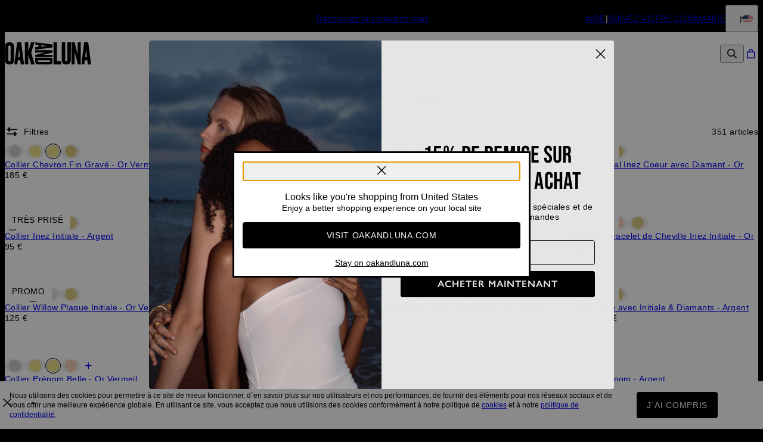

--- FILE ---
content_type: text/html; charset=utf-8
request_url: https://www.oakandluna.com/fr/categories/nos-best-sellers
body_size: 52933
content:
<!DOCTYPE html><html lang="en" data-theme="oal"><head id="Head1"><meta charSet="utf-8" data-next-head=""/><meta name="viewport" content="width=device-width" data-next-head=""/><link rel="icon" href="https://www.oakandluna.com/favicon.ico" data-next-head=""/><title data-next-head="">Best Sellers - Oak &amp; Luna</title><meta name="description" data-next-head=""/><meta property="og:title" content="Best Sellers - Oak &amp; Luna" data-next-head=""/><meta property="og:description" data-next-head=""/><meta property="og:type" content="website" data-next-head=""/><meta property="og:url" content="https://www.oakandluna.com/fr/categories/nos-best-sellers" data-next-head=""/><meta property="og:site_name" content="Oak &amp; Luna" data-next-head=""/><link rel="canonical" href="https://www.oakandluna.com/fr/categories/nos-best-sellers" data-next-head=""/><link rel="next" href="https://www.oakandluna.com/fr/categories/nos-best-sellers?pageId=2" data-next-head=""/><link rel="preload" href="/_next/static/media/67ea4463d4a1f79e-s.p.woff2" as="font" type="font/woff2" crossorigin="anonymous" data-next-font="size-adjust"/><link rel="preload" href="/_next/static/media/4c285fdca692ea22-s.p.woff2" as="font" type="font/woff2" crossorigin="anonymous" data-next-font="size-adjust"/><link rel="preload" href="/_next/static/media/eafabf029ad39a43-s.p.woff2" as="font" type="font/woff2" crossorigin="anonymous" data-next-font="size-adjust"/><link rel="preload" href="/_next/static/media/0484562807a97172-s.p.woff2" as="font" type="font/woff2" crossorigin="anonymous" data-next-font="size-adjust"/><link rel="preload" href="/_next/static/media/b957ea75a84b6ea7-s.p.woff2" as="font" type="font/woff2" crossorigin="anonymous" data-next-font="size-adjust"/><link rel="preload" href="/_next/static/media/33b26eb373ecdf02-s.p.woff2" as="font" type="font/woff2" crossorigin="anonymous" data-next-font="size-adjust"/><link rel="preload" href="/_next/static/media/155cae559bbd1a77-s.p.woff2" as="font" type="font/woff2" crossorigin="anonymous" data-next-font="size-adjust"/><link rel="preload" href="/_next/static/media/4de1fea1a954a5b6-s.p.woff2" as="font" type="font/woff2" crossorigin="anonymous" data-next-font="size-adjust"/><link rel="preload" href="/_next/static/media/6d664cce900333ee-s.p.woff2" as="font" type="font/woff2" crossorigin="anonymous" data-next-font="size-adjust"/><link rel="preload" href="/_next/static/media/60e25bb4822caced-s.p.woff2" as="font" type="font/woff2" crossorigin="anonymous" data-next-font="size-adjust"/><link rel="preload" href="/_next/static/media/44b65dd858ce4845-s.p.woff2" as="font" type="font/woff2" crossorigin="anonymous" data-next-font="size-adjust"/><link rel="preload" href="/_next/static/media/2cae48cd7f88b0ca-s.p.woff2" as="font" type="font/woff2" crossorigin="anonymous" data-next-font="size-adjust"/><link rel="preload" href="/_next/static/media/540d77d291600a59-s.p.woff2" as="font" type="font/woff2" crossorigin="anonymous" data-next-font="size-adjust"/><link rel="preload" href="/_next/static/media/4290675be02ca578-s.p.woff2" as="font" type="font/woff2" crossorigin="anonymous" data-next-font="size-adjust"/><link rel="preload" href="/_next/static/media/e137d3378f144a5f-s.p.woff2" as="font" type="font/woff2" crossorigin="anonymous" data-next-font="size-adjust"/><link rel="preload" href="/_next/static/media/cf02d86d8eeb8761-s.p.woff2" as="font" type="font/woff2" crossorigin="anonymous" data-next-font="size-adjust"/><link rel="preload" href="/_next/static/media/5ecd406eb1efa076-s.p.otf" as="font" type="font/otf" crossorigin="anonymous" data-next-font="size-adjust"/><link rel="preload" href="/_next/static/media/95bb94ec555f1a40-s.p.woff2" as="font" type="font/woff2" crossorigin="anonymous" data-next-font="size-adjust"/><link rel="preload" href="/_next/static/css/84abe3cfc0369943.css" as="style"/><link rel="preload" href="/_next/static/css/606d1024b658d130.css" as="style"/><link rel="preload" href="/_next/static/css/a03d6c9a685b7181.css" as="style"/><link rel="preload" href="/_next/static/css/337c6b3a94dca1a6.css" as="style"/><link rel="preload" href="/_next/static/css/37b0be4ba6717306.css" as="style"/><link rel="preload" href="/_next/static/css/db9e6fb8111e6435.css" as="style"/><script type="application/ld+json" data-next-head="">{"@context":"https://schema.org","@type":"CollectionPage","@id":"https://www.oakandluna.com/fr/categories/nos-best-sellers#collection","name":"Best Sellers - Oak & Luna","description":"","url":"https://www.oakandluna.com/fr/categories/nos-best-sellers","mainEntity":{"@id":"https://www.oakandluna.com/fr/categories/nos-best-sellers#itemList"}}</script><script type="application/ld+json" data-next-head="">{"@context":"https://schema.org","@type":"ItemList","@id":"https://www.oakandluna.com/fr/categories/nos-best-sellers#itemList","itemListElement":[{"@type":"ListItem","position":1,"url":"https://www.oakandluna.com/fr/products/collier-chevron-fin-grave-or-vermeil"},{"@type":"ListItem","position":2,"url":"https://www.oakandluna.com/fr/products/collier-inez-initiale-or-vermeil"},{"@type":"ListItem","position":3,"url":"https://www.oakandluna.com/fr/products/collier-inez-initiale-diamant-or-vermeil"},{"@type":"ListItem","position":4,"url":"https://www.oakandluna.com/fr/products/collier-initial-inez-coeur-avec-diamant-or-vermeil"},{"@type":"ListItem","position":5,"url":"https://www.oakandluna.com/fr/products/collier-inez-initiale-argent"},{"@type":"ListItem","position":6,"url":"https://www.oakandluna.com/fr/products/collier-inez-initiale-avec-pierres-or-vermeil"},{"@type":"ListItem","position":7,"url":"https://www.oakandluna.com/fr/products/collier-inez-initiale-diamant-argent"},{"@type":"ListItem","position":8,"url":"https://www.oakandluna.com/fr/products/bracelet-bracelet-de-cheville-inez-initiale-or-vermeil"},{"@type":"ListItem","position":9,"url":"https://www.oakandluna.com/fr/products/collier-willow-plaque-initiale-or-vermeil"},{"@type":"ListItem","position":10,"url":"https://www.oakandluna.com/fr/products/collier-initial-inez-coeur-avec-diamant-argent"},{"@type":"ListItem","position":11,"url":"https://www.oakandluna.com/fr/products/collier-willow-disque-initiale-or-vermeil"},{"@type":"ListItem","position":12,"url":"https://www.oakandluna.com/fr/products/collier-zoe-avec-initiale-diamants-argent"},{"@type":"ListItem","position":13,"url":"https://www.oakandluna.com/fr/products/collier-prenom-belle-or-vermeil"},{"@type":"ListItem","position":14,"url":"https://www.oakandluna.com/fr/products/collier-medaillon-initiale-tyra-avec-diamant-or-vermeil"},{"@type":"ListItem","position":15,"url":"https://www.oakandluna.com/fr/products/collier-initiale-bubble-up-or-vermeil"},{"@type":"ListItem","position":16,"url":"https://www.oakandluna.com/fr/products/bague-prenom-argent"},{"@type":"ListItem","position":17,"url":"https://www.oakandluna.com/fr/products/bracelet-herringbone-or-vermeil"},{"@type":"ListItem","position":18,"url":"https://www.oakandluna.com/fr/products/collier-willow-goutte-initiale-or-vermeil"},{"@type":"ListItem","position":19,"url":"https://www.oakandluna.com/fr/products/collier-inez-initiale-avec-pierres-argent"},{"@type":"ListItem","position":20,"url":"https://www.oakandluna.com/fr/products/bracelet-bracelet-de-cheville-initiale-inez-avec-diamant-or-vermeil"},{"@type":"ListItem","position":21,"url":"https://www.oakandluna.com/fr/products/collier-chaine-trombone-moyenne-argent"},{"@type":"ListItem","position":22,"url":"https://www.oakandluna.com/fr/products/collier-trombone-argent"},{"@type":"ListItem","position":23,"url":"https://www.oakandluna.com/fr/products/collier-medaillon-initiale-tyra-or-vermeil"},{"@type":"ListItem","position":24,"url":"https://www.oakandluna.com/fr/products/collier-prenom-belle-avec-diamant-or-vermeil"},{"@type":"ListItem","position":25,"url":"https://www.oakandluna.com/fr/products/bracelet-prenom-ivy-trombone-or-vermeil"},{"@type":"ListItem","position":26,"url":"https://www.oakandluna.com/fr/products/collier-chevron-fin-grave-argent"},{"@type":"ListItem","position":27,"url":"https://www.oakandluna.com/fr/products/collier-zoe-avec-initiale-diamants-or-vermeil"},{"@type":"ListItem","position":28,"url":"https://www.oakandluna.com/fr/products/collier-initiale-boussole-solaire-avec-zircone-cubique-or-vermeil"},{"@type":"ListItem","position":29,"url":"https://www.oakandluna.com/fr/products/collier-willow-plaque-initiale-avec-diamant-or-vermeil"},{"@type":"ListItem","position":30,"url":"https://www.oakandluna.com/fr/products/collier-initiale-or-vermeil"},{"@type":"ListItem","position":31,"url":"https://www.oakandluna.com/fr/products/bracelet-bracelet-de-cheville-inez-initiale-avec-diamant-argent"},{"@type":"ListItem","position":32,"url":"https://www.oakandluna.com/fr/products/collier-prenoms-multiples-or-vermeil"},{"@type":"ListItem","position":33,"url":"https://www.oakandluna.com/fr/products/collier-zoe-avec-zircone-cubique-argent"},{"@type":"ListItem","position":34,"url":"https://www.oakandluna.com/fr/products/bague-prenom-or-vermeil"},{"@type":"ListItem","position":35,"url":"https://www.oakandluna.com/fr/products/collier-medailles-d-amour-or-vermeil"},{"@type":"ListItem","position":36,"url":"https://www.oakandluna.com/fr/products/collier-mini-initiale-or-vermeil"},{"@type":"ListItem","position":37,"url":"https://www.oakandluna.com/fr/products/collier-prenom-ivy-trombone-or-vermeil"},{"@type":"ListItem","position":38,"url":"https://www.oakandluna.com/fr/products/collier-prenom-chaine-singapour-or-vermeil"},{"@type":"ListItem","position":39,"url":"https://www.oakandluna.com/fr/products/collier-willow-disque-initiale-avec-diamant-or-vermeil"},{"@type":"ListItem","position":40,"url":"https://www.oakandluna.com/fr/products/bracelet-bracelet-de-cheville-inez-initiale-argent"}]}</script><script type="application/ld+json" data-next-head="">{"@context":"https://schema.org","@type":"BreadcrumbList","itemListElement":[{"@type":"ListItem","position":1,"name":"Home","item":"https://www.oakandluna.com/fr"},{"@type":"ListItem","position":2,"name":"Best Sellers","item":"https://www.oakandluna.com/fr/categories/nos-best-sellers"}]}</script><script id="GTM_Script">
        <!-- Google Tag Manager Base Code -->
        (function(w,d,s,l,i){w[l]=w[l]||[];w[l].push({'gtm.start':
        new Date().getTime(),event:'gtm.js'});var f=d.getElementsByTagName(s)[0],
        j=d.createElement(s),dl=l!='dataLayer'?'&l='+l:'';j.async=true;j.src=
        'https://tracking.oakandluna.com/gtm.js?id='+i+dl;f.parentNode.insertBefore(j,f);
        })(window,document,'script','dataLayer','GTM-P5G82F4');
        <!-- End Google Tag Manager Base Code -->
      </script><script>
window.TgTrigger = function (eventType, data) {
    const fireReduxTgTrigger = function () {
        if (!window.TgTriggerEvents) {
            window.TgTriggerEvents = [];
        }
        window.TgTriggerEvents.push({ type: eventType, data: data });
    }

    fireReduxTgTrigger();
    var event = new CustomEvent(eventType, { detail: data })
    document.dispatchEvent(event);
}
</script><link rel="stylesheet" href="/_next/static/css/84abe3cfc0369943.css" data-n-g=""/><link rel="stylesheet" href="/_next/static/css/606d1024b658d130.css" data-n-p=""/><link rel="stylesheet" href="/_next/static/css/a03d6c9a685b7181.css" data-n-p=""/><link rel="stylesheet" href="/_next/static/css/337c6b3a94dca1a6.css" data-n-p=""/><link rel="stylesheet" href="/_next/static/css/37b0be4ba6717306.css" data-n-p=""/><link rel="stylesheet" href="/_next/static/css/db9e6fb8111e6435.css"/><noscript data-n-css=""></noscript><script defer="" noModule="" src="/_next/static/chunks/polyfills-42372ed130431b0a.js"></script><script defer="" src="/_next/static/chunks/3933.d5170137ef14fdbb.js"></script><script defer="" src="/_next/static/chunks/3442.1c4bdae92f0d917d.js"></script><script defer="" src="/_next/static/chunks/1339.5665b3e9c00e0388.js"></script><script defer="" src="/_next/static/chunks/3049.793469e53cfcaf83.js"></script><script defer="" src="/_next/static/chunks/2284.55412e7063c9a831.js"></script><script defer="" src="/_next/static/chunks/515.b87ac4b90cf62958.js"></script><script defer="" src="/_next/static/chunks/8147.5b6845cc06643179.js"></script><script defer="" src="/_next/static/chunks/9994.e86f5764c04edf33.js"></script><script src="/_next/static/chunks/webpack-cbe9d06be492acd5.js" defer=""></script><script src="/_next/static/chunks/framework-ce757b396f77691a.js" defer=""></script><script src="/_next/static/chunks/main-e3221d36e94f0401.js" defer=""></script><script src="/_next/static/chunks/pages/_app-5ab07dfee0dc5fa9.js" defer=""></script><script src="/_next/static/chunks/60db774e-7fe3586d7079a94d.js" defer=""></script><script src="/_next/static/chunks/bbce1c15-4ed80432d1ae5a01.js" defer=""></script><script src="/_next/static/chunks/4913-da0ec3ee584b7c39.js" defer=""></script><script src="/_next/static/chunks/9748-003806c4d91a86ce.js" defer=""></script><script src="/_next/static/chunks/6668-1085963b5f8282b5.js" defer=""></script><script src="/_next/static/chunks/3619-669c66486033067b.js" defer=""></script><script src="/_next/static/chunks/7828-d89ddc52e92f53b1.js" defer=""></script><script src="/_next/static/chunks/9749-aa6e1b47706631b4.js" defer=""></script><script src="/_next/static/chunks/2472-e3c32150f3417392.js" defer=""></script><script src="/_next/static/chunks/7746-ee588030a0c686a3.js" defer=""></script><script src="/_next/static/chunks/1768-7d799700df48850c.js" defer=""></script><script src="/_next/static/chunks/9122-75a51ddbc4bc684c.js" defer=""></script><script src="/_next/static/chunks/pages/%5BsiteId%5D/%5BtargetLocale%5D/%5Bcurrency%5D/categories/%5BcategoryId%5D/%5Bpage%5D-c4e6f87575ac7823.js" defer=""></script><script src="/_next/static/qhhyiMQEnx-A75VzmXlkn/_buildManifest.js" defer=""></script><script src="/_next/static/qhhyiMQEnx-A75VzmXlkn/_ssgManifest.js" defer=""></script><style id="__jsx-2455761904">:where(html){--font-family-main-regular:'GillSans', 'GillSans Fallback';--font-family-main-light:'GillSansLight', 'GillSansLight Fallback';--font-family-main-bold:'GillSemiBold', 'GillSemiBold Fallback';--font-family-secondary-regular:'GillSans', 'GillSans Fallback';--font-family-secondary-light:'GillSemiBold', 'GillSemiBold Fallback'}</style></head><body><noscript><iframe src="https://tracking.oakandluna.com/ns.html?id=GTM-P5G82F4" height="0" width="0" style="display: none; visibility: hidden;"></iframe></noscript><div id="__next"><section class="announcementsBar_AnnouncementsBar__0_YZv" id="AnnouncementsBar"><style id="announcementsBar">body {
                        --layout-announcements-bar-background: black;
                        --layout-announcements-bar-text: white;
                    }</style><div></div><div id="AnnouncementsMessages"><div class="carousel_Carousel__o2XSn textCarousel_Carousel__8Sy6y carousel"><button id="prevundefined" type="button" class="carousel_Arrow__VUWdb carousel_Previous__QFXf1 textCarousel_ArrowsText__flXrg previousArrow" disabled="" aria-label="Previous"><svg xmlns="http://www.w3.org/2000/svg" width="1em" height="1em" fill="none" viewBox="0 0 12 10" class="triangle_Triangle__W2EZZ triangle_left__Lb0D3"><path fill="currentColor" stroke="currentColor" stroke-width="0.857" d="M9.583 3.5 6 8.154 2.417 3.5z"></path></svg></button><button id="nextundefined" type="button" class="carousel_Arrow__VUWdb carousel_Next__mxxa6 textCarousel_ArrowsText__flXrg nextArrow" disabled="" aria-label="Next"><svg xmlns="http://www.w3.org/2000/svg" width="1em" height="1em" fill="none" viewBox="0 0 12 10" class="triangle_Triangle__W2EZZ triangle_right__Q1lDn"><path fill="currentColor" stroke="currentColor" stroke-width="0.857" d="M9.583 3.5 6 8.154 2.417 3.5z"></path></svg></button><div class="carousel_Viewport__ftAt_"><div class="carousel_Container__UZmVM"><div class="carousel_Slide__uw6NK"><div><a data-custom-link="internal" href="/fr/categories/collection-inez?source=header"> <p class="typography_text2" data-rule="text2"><u>Découvrez la collection Inez</u></p> </a></div></div><div class="carousel_Slide__uw6NK"><div><a data-custom-link="internal" href="/fr/categories/bracelet-a-pois?source=header"> <p class="typography_text2" data-rule="text2">À mélanger, à personnaliser &gt;</p> </a></div></div><div class="carousel_Slide__uw6NK"><div><a data-custom-link="internal" href="/fr/articles/livraisoninfo?source=header"> <p class="typography_text2" data-rule="text2">Livraison offerte à partir de 80€ d’achat</p> </a></div></div></div></div><div class="carousel_DotsWrapper__n7FTa carousel-dots"><div class="carousel_Dots__HY0jZ textCarousel_Dots__U7Kzj"></div></div></div></div><section class="announcementsBar_End__dg2XU"><ul id="QuickLinks" class="quickLinks_QuickLinks__2y1rL"><li><a data-custom-link="internal" href="/fr/articles/service-client"><div class="typography_text1" data-rule="text1">AIDE</div></a></li><li><a href="/fr/ordertracking.aspx?source=TopReasons" data-custom-link="external"><div class="typography_text1" data-rule="text1">SUIVEZ VOTRE COMMANDE</div></a></li></ul><button type="button" class="localizationModalTrigger_LocalizationModalTrigger__FiacU" id="LocalizationModalTrigger"><span class="typography_caption2 shipping-label" data-rule="caption2">Expédier en:</span><div class="localizationModalTrigger_Flag__o_t3B shipping-flag fi fi-fr"></div></button></section></section><header class="header_Header__R_ib9"><button aria-label="Menu Trigger" type="button" id="menuTrigger" class="menuTrigger_MenuIcon__G7tUU"><svg class="svg-icon" viewBox="0 0 24 24" width="24px" height="24px"></svg></button><a id="headerLogo" class="headerLogo_HeaderLogo__RM60_" data-custom-link="internal" href="/fr"><img alt="Bijoux Personnalisé par Oak &amp; Luna" title="Bijoux Personnalisé par Oak &amp; Luna" loading="lazy" decoding="async" data-nimg="fill" class="logo" style="position:absolute;height:100%;width:100%;left:0;top:0;right:0;bottom:0;color:transparent" src="https://cdn.oakandluna.com/digital-asset/banners/OakandLunaSiteLogo.svg"/></a><nav class="headerMenu_HeaderMenu__zbxmv" style="--color-main-brand:#739771;--color-main-brand-secondary:#fff"><div class="headerMenu_Menu__yYC85" data-level="1"><a class="headerMenu_Link__djCNu headerMenu_Current__0mVp_" data-custom-link="internal" href="/fr/categories/nos-best-sellers"><div class="typography_headline8 headerMenu_Title__REkOx" data-rule="headline8" style="color:">BEST SELLERS</div></a></div><div class="headerMenu_Menu__yYC85" data-level="1"><span class="headerMenu_Link__djCNu" data-custom-link="span"><div class="typography_headline8 headerMenu_Title__REkOx" data-rule="headline8" style="color:">BIJOUX</div></span><div class="headerMenu_SubMenu__32yon nav-sub-menu"><div class="headerMenu_Items__SWPLN"><div class="headerMenu_Menu__yYC85" data-level="2"><a class="headerMenu_Link__djCNu" data-custom-link="internal" href="/fr/categories/nouveautes"><div class="typography_text1 headerMenu_Title__REkOx" data-rule="text1" style="color:">NOUVEAUTÉS</div></a></div><div class="headerMenu_Menu__yYC85" data-level="2"><span class="headerMenu_Link__djCNu" data-custom-link="span"><div class="typography_headline8 headerMenu_Title__REkOx" data-rule="headline8" style="color:">FAVORIS</div></span><div class="headerMenu_Nested__tjZHz"><div class="headerMenu_Items__SWPLN"><div class="headerMenu_Menu__yYC85" data-level="3"><a class="headerMenu_Link__djCNu" data-custom-link="internal" href="/fr/categories/les-bijoux-a-la-mode"><div class="typography_text1 headerMenu_Title__REkOx" data-rule="text1" style="color:">Tous les produits</div></a></div><div class="headerMenu_Menu__yYC85" data-level="3"><a class="headerMenu_Link__djCNu" data-custom-link="internal" href="/fr/categories/bijoux-initiale"><div class="typography_text1 headerMenu_Title__REkOx" data-rule="text1" style="color:">Bijoux initiales</div></a></div><div class="headerMenu_Menu__yYC85" data-level="3"><a class="headerMenu_Link__djCNu" data-custom-link="internal" href="/fr/categories/bijoux-personnalises-femme"><div class="typography_text1 headerMenu_Title__REkOx" data-rule="text1" style="color:">Bijoux précieux</div></a></div><div class="headerMenu_Menu__yYC85" data-level="3"><a class="headerMenu_Link__djCNu" data-custom-link="internal" href="/fr/categories/bijoux-et-colliers-medaillons"><div class="typography_text1 headerMenu_Title__REkOx" data-rule="text1" style="color:">Médaille</div></a></div><div class="headerMenu_Menu__yYC85" data-level="3"><a class="headerMenu_Link__djCNu" data-custom-link="internal" href="/fr/categories/bijoux-essentiels-femme"><div class="typography_text1 headerMenu_Title__REkOx" data-rule="text1" style="color:">Les indispensables</div></a></div><div class="headerMenu_Menu__yYC85" data-level="3"><a class="headerMenu_Link__djCNu" data-custom-link="internal" href="/fr/categories/accessoires"><div class="typography_text1 headerMenu_Title__REkOx" data-rule="text1" style="color:">Accessoires</div></a></div></div></div></div><div class="headerMenu_Menu__yYC85" data-level="2"><span class="headerMenu_Link__djCNu" data-custom-link="span"><div class="typography_headline8 headerMenu_Title__REkOx" data-rule="headline8" style="color:">COLLECTIONS</div></span><div class="headerMenu_Nested__tjZHz"><div class="headerMenu_Items__SWPLN"><div class="headerMenu_Menu__yYC85" data-level="3"><a class="headerMenu_Link__djCNu" data-custom-link="internal" href="/fr/categories/collection-inez"><div class="typography_text1 headerMenu_Title__REkOx" data-rule="text1" style="color:">Inez</div></a></div><div class="headerMenu_Menu__yYC85" data-level="3"><a class="headerMenu_Link__djCNu" data-custom-link="internal" href="/fr/categories/collection-singapour"><div class="typography_text1 headerMenu_Title__REkOx" data-rule="text1" style="color:">Singapour</div></a></div><div class="headerMenu_Menu__yYC85" data-level="3"><a class="headerMenu_Link__djCNu" data-custom-link="internal" href="/fr/categories/collection-tennis"><div class="typography_text1 headerMenu_Title__REkOx" data-rule="text1" style="color:">Rivière &amp; Tennis</div></a></div><div class="headerMenu_Menu__yYC85" data-level="3"><a class="headerMenu_Link__djCNu" data-custom-link="internal" href="/fr/categories/collier-cle-a-cadenas"><div class="typography_text1 headerMenu_Title__REkOx" data-rule="text1" style="color:">Cadenas</div></a></div><div class="headerMenu_Menu__yYC85" data-level="3"><a class="headerMenu_Link__djCNu" data-custom-link="internal" href="/fr/categories/collection-etoile-du-nord"><div class="typography_text1 headerMenu_Title__REkOx" data-rule="text1" style="color:">Étoile polaire</div></a></div><div class="headerMenu_Menu__yYC85" data-level="3"><a class="headerMenu_Link__djCNu" data-custom-link="internal" href="/fr/categories/collier-cle-a-cadenas"><div class="typography_text1 headerMenu_Title__REkOx" data-rule="text1" style="color:">Clés &amp; Pendentifs</div></a></div><div class="headerMenu_Menu__yYC85" data-level="3"><a class="headerMenu_Link__djCNu" data-custom-link="internal" href="/fr/categories/multiples-rangs"><div class="typography_text1 headerMenu_Title__REkOx" data-rule="text1" style="color:">Multiples rangs</div></a></div><div class="headerMenu_Menu__yYC85" data-level="3"><a class="headerMenu_Link__djCNu" data-custom-link="internal" href="/fr/categories/collection-vague"><div class="typography_text1 headerMenu_Title__REkOx" data-rule="text1" style="color:">Collection Vague</div></a></div></div></div></div><div class="headerMenu_Menu__yYC85" data-level="2"><span class="headerMenu_Link__djCNu" data-custom-link="span"><div class="typography_headline8 headerMenu_Title__REkOx" data-rule="headline8" style="color:">MATÉRIEL</div></span><div class="headerMenu_Nested__tjZHz"><div class="headerMenu_Items__SWPLN"><div class="headerMenu_Menu__yYC85" data-level="3"><a class="headerMenu_Link__djCNu" data-custom-link="internal" href="/fr/categories/bijoux-en-or-massif"><div class="typography_text1 headerMenu_Title__REkOx" data-rule="text1" style="color:">Or Massif</div></a></div><div class="headerMenu_Menu__yYC85" data-level="3"><a class="headerMenu_Link__djCNu" data-custom-link="internal" href="/fr/categories/bijoux-en-or-vermeil"><div class="typography_text1 headerMenu_Title__REkOx" data-rule="text1" style="color:">Or Vermeil</div></a></div><div class="headerMenu_Menu__yYC85" data-level="3"><a class="headerMenu_Link__djCNu" data-custom-link="internal" href="/fr/categories/bijoux-or-rose"><div class="typography_text1 headerMenu_Title__REkOx" data-rule="text1" style="color:">Or Vermeil Rose</div></a></div><div class="headerMenu_Menu__yYC85" data-level="3"><a class="headerMenu_Link__djCNu" data-custom-link="internal" href="/fr/categories/bijoux-femme-en-argent"><div class="typography_text1 headerMenu_Title__REkOx" data-rule="text1" style="color:">Argent</div></a></div><div class="headerMenu_Menu__yYC85" data-level="3"><a class="headerMenu_Link__djCNu" data-custom-link="internal" href="/fr/categories/colliers-et-bijoux-en-or-blanc"><div class="typography_text1 headerMenu_Title__REkOx" data-rule="text1" style="color:">Or Blanc</div></a></div><div class="headerMenu_Menu__yYC85" data-level="3"><a class="headerMenu_Link__djCNu" data-custom-link="internal" href="/fr/categories/bijoux-bagues-diamant"><div class="typography_text1 headerMenu_Title__REkOx" data-rule="text1" style="color:">Diamants</div></a></div></div></div></div><div class="headerMenu_Menu__yYC85" data-level="2"><a class="headerMenu_Link__djCNu" data-custom-link="internal" href="/fr/categories/push-presents"><div class="typography_headline8 headerMenu_Title__REkOx" data-rule="headline8" style="color:">CADEAUX</div></a><div class="headerMenu_Nested__tjZHz"><div class="headerMenu_Items__SWPLN"><div class="headerMenu_Menu__yYC85" data-level="3"><a class="headerMenu_Link__djCNu" data-custom-link="internal" href="/fr/categories/bijoux-personnalises-sous-150-euros"><div class="typography_text1 headerMenu_Title__REkOx" data-rule="text1" style="color:">Prix bas</div></a></div><div class="headerMenu_Menu__yYC85" data-level="3"><a class="headerMenu_Link__djCNu" data-custom-link="internal" href="/fr/categories/bijoux-et-cadeaux-personnalises-sous-250-euros"><div class="typography_text1 headerMenu_Title__REkOx" data-rule="text1" style="color:">Prix moyen</div></a></div><div class="headerMenu_Menu__yYC85" data-level="3"><a class="headerMenu_Link__djCNu" data-custom-link="internal" href="/fr/categories/haute-joaillerie"><div class="typography_text1 headerMenu_Title__REkOx" data-rule="text1" style="color:">Joaillerie</div></a></div></div></div></div></div></div></div><div class="headerMenu_Menu__yYC85" data-level="1"><a class="headerMenu_Link__djCNu" data-custom-link="internal" href="/fr/categories/colliers-et-chaines-femme"><div class="typography_headline8 headerMenu_Title__REkOx" data-rule="headline8" style="color:">COLLIERS</div></a><div class="headerMenu_SubMenu__32yon nav-sub-menu"><div class="headerMenu_Items__SWPLN"><div class="headerMenu_Menu__yYC85" data-level="2"><a class="headerMenu_Link__djCNu" data-custom-link="internal" href="/fr/categories/colliers-et-chaines-femme"><div class="typography_text1 headerMenu_Title__REkOx" data-rule="text1" style="color:">Tous les colliers</div></a></div><div class="headerMenu_Menu__yYC85" data-level="2"><a class="headerMenu_Link__djCNu" data-custom-link="internal" href="/fr/categories/collier-prenom-personnalise"><div class="typography_text1 headerMenu_Title__REkOx" data-rule="text1" style="color:">Collier Prénom</div></a></div><div class="headerMenu_Menu__yYC85" data-level="2"><a class="headerMenu_Link__djCNu" data-custom-link="internal" href="/fr/categories/colliers-initiales-lettre"><div class="typography_text1 headerMenu_Title__REkOx" data-rule="text1" style="color:">Colliers Initiales</div></a></div><div class="headerMenu_Menu__yYC85" data-level="2"><a class="headerMenu_Link__djCNu" data-custom-link="internal" href="/fr/categories/bijoux-et-collier-gros-maillons"><div class="typography_text1 headerMenu_Title__REkOx" data-rule="text1" style="color:">Trombones</div></a></div><div class="headerMenu_Menu__yYC85" data-level="2"><a class="headerMenu_Link__djCNu" data-custom-link="internal" href="/fr/categories/bijoux-et-colliers-maillon"><div class="typography_text1 headerMenu_Title__REkOx" data-rule="text1" style="color:">Maillons &amp; Chaînes</div></a></div></div></div></div><div class="headerMenu_Menu__yYC85" data-level="1"><a class="headerMenu_Link__djCNu" data-custom-link="internal" href="/fr/categories/bracelets-pour-femmes"><div class="typography_headline8 headerMenu_Title__REkOx" data-rule="headline8" style="color:">BRACELETS</div></a><div class="headerMenu_SubMenu__32yon nav-sub-menu"><div class="headerMenu_Items__SWPLN"><div class="headerMenu_Menu__yYC85" data-level="2"><a class="headerMenu_Link__djCNu" data-custom-link="internal" href="/fr/categories/bracelets-pour-femmes"><div class="typography_text1 headerMenu_Title__REkOx" data-rule="text1" style="color:">Tous les bracelets</div></a></div><div class="headerMenu_Menu__yYC85" data-level="2"><a class="headerMenu_Link__djCNu" data-custom-link="internal" href="/fr/categories/bracelets-prenoms"><div class="typography_text1 headerMenu_Title__REkOx" data-rule="text1" style="color:">Bracelets prénoms</div></a></div><div class="headerMenu_Menu__yYC85" data-level="2"><a class="headerMenu_Link__djCNu" data-custom-link="internal" href="/fr/categories/bracelets-initiales"><div class="typography_text1 headerMenu_Title__REkOx" data-rule="text1" style="color:">Bracelets initiales</div></a></div><div class="headerMenu_Menu__yYC85" data-level="2"><a class="headerMenu_Link__djCNu" data-custom-link="internal" href="/fr/categories/bracelets-trombones"><div class="typography_text1 headerMenu_Title__REkOx" data-rule="text1" style="color:">Bracelets trombones</div></a></div><div class="headerMenu_Menu__yYC85" data-level="2"><a class="headerMenu_Link__djCNu" data-custom-link="internal" href="/fr/categories/bracelets-a-maillons"><div class="typography_text1 headerMenu_Title__REkOx" data-rule="text1" style="color:">Bracelets à maillons</div></a></div><div class="headerMenu_Menu__yYC85" data-level="2"><a class="headerMenu_Link__djCNu" data-custom-link="internal" href="/fr/articles/les-bracelets-pointill%C3%A9s"><div class="typography_text1 headerMenu_Title__REkOx" data-rule="text1" style="color:">Bracelets pointillés</div></a></div><div class="headerMenu_Menu__yYC85" data-level="2"><a class="headerMenu_Link__djCNu" data-custom-link="internal" href="/fr/categories/pendentif-clef-et-pendentif-chaines"><div class="typography_text1 headerMenu_Title__REkOx" data-rule="text1" style="color:">Bracelets de cheville</div></a></div></div></div></div><div class="headerMenu_Menu__yYC85" data-level="1"><a class="headerMenu_Link__djCNu" data-custom-link="internal" href="/fr/categories/boucles-d-oreilles-femme"><div class="typography_headline8 headerMenu_Title__REkOx" data-rule="headline8" style="color:">BOUCLES D’OREILLES</div></a><div class="headerMenu_SubMenu__32yon nav-sub-menu"><div class="headerMenu_Items__SWPLN"><div class="headerMenu_Menu__yYC85" data-level="2"><a class="headerMenu_Link__djCNu" data-custom-link="internal" href="/fr/categories/boucles-d-oreilles-femme"><div class="typography_text1 headerMenu_Title__REkOx" data-rule="text1" style="color:">Toutes les boucles d’oreilles</div></a></div><div class="headerMenu_Menu__yYC85" data-level="2"><a class="headerMenu_Link__djCNu" data-custom-link="internal" href="/fr/categories/larges-creoles"><div class="typography_text1 headerMenu_Title__REkOx" data-rule="text1" style="color:">Larges créoles</div></a></div><div class="headerMenu_Menu__yYC85" data-level="2"><a class="headerMenu_Link__djCNu" data-custom-link="internal" href="/fr/categories/boucles-doreilles"><div class="typography_text1 headerMenu_Title__REkOx" data-rule="text1" style="color:">Créoles</div></a></div><div class="headerMenu_Menu__yYC85" data-level="2"><a class="headerMenu_Link__djCNu" data-custom-link="internal" href="/fr/categories/clou-doreille"><div class="typography_text1 headerMenu_Title__REkOx" data-rule="text1" style="color:">Puces d’oreilles</div></a></div><div class="headerMenu_Menu__yYC85" data-level="2"><a class="headerMenu_Link__djCNu" data-custom-link="internal" href="/fr/categories/earcuffs"><div class="typography_text1 headerMenu_Title__REkOx" data-rule="text1" style="color:">Earcuffs</div></a></div><div class="headerMenu_Menu__yYC85" data-level="2"><a class="headerMenu_Link__djCNu" data-custom-link="internal" href="/fr/categories/pendant-des-oreilles"><div class="typography_text1 headerMenu_Title__REkOx" data-rule="text1" style="color:">Pendants d&#x27;oreilles</div></a></div></div></div></div><div class="headerMenu_Menu__yYC85" data-level="1"><a class="headerMenu_Link__djCNu" data-custom-link="internal" href="/fr/categories/bagues-femmes"><div class="typography_headline8 headerMenu_Title__REkOx" data-rule="headline8" style="color:">BAGUES</div></a><div class="headerMenu_SubMenu__32yon nav-sub-menu"><div class="headerMenu_Items__SWPLN"><div class="headerMenu_Menu__yYC85" data-level="2"><a class="headerMenu_Link__djCNu" data-custom-link="internal" href="/fr/categories/bagues-femmes"><div class="typography_text1 headerMenu_Title__REkOx" data-rule="text1" style="color:">Toutes les bagues</div></a></div><div class="headerMenu_Menu__yYC85" data-level="2"><a class="headerMenu_Link__djCNu" data-custom-link="internal" href="/fr/categories/bagues-signet"><div class="typography_text1 headerMenu_Title__REkOx" data-rule="text1" style="color:">Chevalières</div></a></div><div class="headerMenu_Menu__yYC85" data-level="2"><a class="headerMenu_Link__djCNu" data-custom-link="internal" href="/fr/categories/bague-prenom"><div class="typography_text1 headerMenu_Title__REkOx" data-rule="text1" style="color:">Bagues Prénom</div></a></div><div class="headerMenu_Menu__yYC85" data-level="2"><a class="headerMenu_Link__djCNu" data-custom-link="internal" href="/fr/categories/bagues-initiales"><div class="typography_text1 headerMenu_Title__REkOx" data-rule="text1" style="color:">Bagues Initiales</div></a></div></div></div></div><div class="headerMenu_Menu__yYC85" data-level="1"><a class="headerMenu_Link__djCNu" data-custom-link="internal" href="/fr/categories/nos-bijoux-en-vente"><div class="typography_headline8 headerMenu_Title__REkOx" data-rule="headline8" style="color:">OFFRES SPECIALES</div></a></div></nav><div id="top-bar" class="header_Actions__m63jx"><button id="SearchToggle" type="button" class="searchToggle_SearchToggle__QoFqo" title="Search Products" aria-label="Search"><svg class="svg-icon" viewBox="0 0 24 24" width="24px" height="24px"></svg></button></div><div id="SearchWidget" class="searchWidget_SearchWidget__VqjO2"><div class="searchWidget_FieldWrapper__AgoVt"><div class="searchField_SearchField__GrsJD" id="SearchField"><svg class="svg-icon" viewBox="0 0 24 24" width="24px" height="24px"></svg><div class="textField_TextField__1DgZ2 searchField_TextField__tR0Gp text-field textField_NoLabel__CQ8lR no-label"><input spellCheck="false" placeholder="ex: initiales, ras de cou" autoComplete="nope" value=""/></div><button type="button" class="closeButton_CloseButton__O_5r7 close-btn searchField_Close__zh7E9" aria-label="Close"><svg class="svg-icon" viewBox="0 0 24 24" width="24px" height="24px"></svg></button></div></div></div></header><main id="CategoryPage" class="categoryPage_CategoryPage__ofGHf new-route-page"><h1 class="typography_headline3" data-rule="headline3" id="CategoryTitle">Best Sellers</h1><section id="categoryProducts" class="storefront_Storefront__fIEc3"><div class="storefront_Controls__v6pGj"><button class="button_secondary filtersToggle_FiltersToggle__ihkhR" id="FiltersToggle"><span><svg class="svg-icon" viewBox="0 0 24 24" width="24px" height="24px"></svg><div class="typography_text1" data-rule="text1">Filtres</div></span></button><button type="button" class="displayToggle_IconButton__BUWRU displayToggle_double__DIPF6" aria-label="Switch between single and multi view"><svg class="svg-icon" viewBox="0 0 24 24" width="24px" height="24px"></svg><svg class="svg-icon" viewBox="0 0 24 24" width="24px" height="24px"></svg></button><div class="typography_text1" data-rule="text1" id="Total">351<!-- --> <!-- -->articles</div></div><div id="FiltersPanel" class="filtersPanel_FiltersPanel__x_cXc"><div id="FilterGroups" class="filterGroups_FilterGroups__t2i2T accordion"><div class="expandable_Expandable__HQ8Lq filterGroups_Expandable__KE7bJ expandable"><div class="summary_Summary__JmcDw filterGroups_Summary__BViTG summary"><div class="typography_headline6" data-rule="headline6">Trier par</div><button class="toggle_Toggle__BwYTC expandable_toggle"><svg class="svg-icon" viewBox="0 0 24 24" width="24px" height="24px"></svg></button></div><div class="content_Content__rJbYV content"><div class="content_Inner__pMe3e content-inner"><ul class="filterGroups_Group__YWbE7"><li class="typography_text1" data-rule="text1"><button type="button">Caractéristiques<!-- --> <svg class="svg-icon" viewBox="0 0 24 24" width="24px" height="24px"></svg></button></li><li class="typography_text1" data-rule="text1"><button type="button">Prix dans l&#x27;ordre croissant<!-- --> </button></li><li class="typography_text1" data-rule="text1"><button type="button">Prix dans l&#x27;ordre décroissant<!-- --> </button></li></ul></div></div><div class="postContent_PostContent__dy5l_ post-content"><div class="postContent_Inner__N1W3f content-inner"><div class="filterGroups_CategoryCurrentFilters__XCQXl"><small class="typography_caption1" data-rule="caption1">Caractéristiques</small></div></div></div></div><div class="expandable_Expandable__HQ8Lq filterGroups_Expandable__KE7bJ expandable"><div class="summary_Summary__JmcDw filterGroups_Summary__BViTG summary"><div class="typography_headline6" data-rule="headline6">Matériau</div><button class="toggle_Toggle__BwYTC expandable_toggle"><svg class="svg-icon" viewBox="0 0 24 24" width="24px" height="24px"></svg></button></div><div class="content_Content__rJbYV content"><div class="content_Inner__pMe3e content-inner"><ul class="filterGroups_Group__YWbE7"><li class="typography_text1" data-rule="text1"><button type="button"><img alt="sterlingSilver" loading="lazy" width="20" height="20" decoding="async" data-nimg="1" class="png-icon png-icon-sterling-silver" style="color:transparent" srcSet="/_next/static/media/oal.15cf5a35.png?w=32 1x, /_next/static/media/oal.15cf5a35.png?w=48 2x" src="/_next/static/media/oal.15cf5a35.png?w=48"/>Argent<!-- --> <!-- -->(177)</button></li><li class="typography_text1" data-rule="text1"><button type="button"><img alt="goldVermeil" loading="lazy" width="20" height="20" decoding="async" data-nimg="1" class="png-icon png-icon-gold-vermeil" style="color:transparent" srcSet="/_next/static/media/oal.967a9278.png?w=32 1x, /_next/static/media/oal.967a9278.png?w=48 2x" src="/_next/static/media/oal.967a9278.png?w=48"/>Or Vermeil<!-- --> <!-- -->(174)</button></li><li class="typography_text1" data-rule="text1"><button type="button"><img alt="labDiamond" loading="lazy" width="20" height="20" decoding="async" data-nimg="1" class="png-icon png-icon-lab-diamond" style="color:transparent" srcSet="/_next/static/media/oal.4ea5d0df.png?w=32 1x, /_next/static/media/oal.4ea5d0df.png?w=48 2x" src="/_next/static/media/oal.4ea5d0df.png?w=48"/>Diamant de laboratoire<!-- --> <!-- -->(130)</button></li></ul></div></div><div class="postContent_PostContent__dy5l_ post-content"><div class="postContent_Inner__N1W3f content-inner"><div class="filterGroups_CategoryCurrentFilters__XCQXl"></div></div></div></div></div></div><div class="productListing_ProductListing__D78eB" id="ProductListing"><section class="productsGrid_ProductsGrid__R9_2a productListing_ProductsGrid__5q1wb"><div class="product-grid-item" data-index="0"><div class="defaultCard_ProductCard__EgqPW product-card"><a class="product-image" data-custom-link="internal" href="/fr/products/collier-chevron-fin-grave-or-vermeil?m=3ab02877-87fa-41ec-8cde-b19f032985ed"><div class="scrollSnap_ScrollWrapper___DybN"><div class="scrollSnap_ScrollContainer__J4Mzf"><div class="scrollSnap_Image__90uNk scrollSnap_active__xzwpo"><div class="productImage_ProductImage___6gTM product-grid-item-image"><img alt="Collier Chevron Fin Gravé - Or Vermeil-4 photo du produit" title="Collier Chevron Fin Gravé - Or Vermeil-4" loading="lazy" width="1000" height="1000" decoding="async" data-nimg="1" class="productImage_Main__IFCNN" style="color:transparent" sizes="(max-width: 768px) 50vw, 40vw" srcSet="https://cdn.oakandluna.com/digital-asset/products/herringbone-thin-chain-necklace-gold-vermeil-4.jpg?w=256 256w, https://cdn.oakandluna.com/digital-asset/products/herringbone-thin-chain-necklace-gold-vermeil-4.jpg?w=384 384w, https://cdn.oakandluna.com/digital-asset/products/herringbone-thin-chain-necklace-gold-vermeil-4.jpg?w=640 640w, https://cdn.oakandluna.com/digital-asset/products/herringbone-thin-chain-necklace-gold-vermeil-4.jpg?w=750 750w, https://cdn.oakandluna.com/digital-asset/products/herringbone-thin-chain-necklace-gold-vermeil-4.jpg?w=828 828w, https://cdn.oakandluna.com/digital-asset/products/herringbone-thin-chain-necklace-gold-vermeil-4.jpg?w=1080 1080w, https://cdn.oakandluna.com/digital-asset/products/herringbone-thin-chain-necklace-gold-vermeil-4.jpg?w=1200 1200w, https://cdn.oakandluna.com/digital-asset/products/herringbone-thin-chain-necklace-gold-vermeil-4.jpg?w=1920 1920w, https://cdn.oakandluna.com/digital-asset/products/herringbone-thin-chain-necklace-gold-vermeil-4.jpg?w=2048 2048w, https://cdn.oakandluna.com/digital-asset/products/herringbone-thin-chain-necklace-gold-vermeil-4.jpg?w=3840 3840w" src="https://cdn.oakandluna.com/digital-asset/products/herringbone-thin-chain-necklace-gold-vermeil-4.jpg?w=3840"/></div></div><div class="scrollSnap_Image__90uNk "><div class="productImage_ProductImage___6gTM product-grid-item-image"><img alt="Collier Chevron Fin Gravé - Or Vermeil-3 photo du produit" title="Collier Chevron Fin Gravé - Or Vermeil-3" loading="lazy" width="1000" height="1000" decoding="async" data-nimg="1" class="productImage_Main__IFCNN" style="color:transparent" sizes="(max-width: 768px) 50vw, 40vw" srcSet="https://cdn.oakandluna.com/digital-asset/product/herringbone-thin-chain-necklace-gold-vermeil-8.jpg?w=256 256w, https://cdn.oakandluna.com/digital-asset/product/herringbone-thin-chain-necklace-gold-vermeil-8.jpg?w=384 384w, https://cdn.oakandluna.com/digital-asset/product/herringbone-thin-chain-necklace-gold-vermeil-8.jpg?w=640 640w, https://cdn.oakandluna.com/digital-asset/product/herringbone-thin-chain-necklace-gold-vermeil-8.jpg?w=750 750w, https://cdn.oakandluna.com/digital-asset/product/herringbone-thin-chain-necklace-gold-vermeil-8.jpg?w=828 828w, https://cdn.oakandluna.com/digital-asset/product/herringbone-thin-chain-necklace-gold-vermeil-8.jpg?w=1080 1080w, https://cdn.oakandluna.com/digital-asset/product/herringbone-thin-chain-necklace-gold-vermeil-8.jpg?w=1200 1200w, https://cdn.oakandluna.com/digital-asset/product/herringbone-thin-chain-necklace-gold-vermeil-8.jpg?w=1920 1920w, https://cdn.oakandluna.com/digital-asset/product/herringbone-thin-chain-necklace-gold-vermeil-8.jpg?w=2048 2048w, https://cdn.oakandluna.com/digital-asset/product/herringbone-thin-chain-necklace-gold-vermeil-8.jpg?w=3840 3840w" src="https://cdn.oakandluna.com/digital-asset/product/herringbone-thin-chain-necklace-gold-vermeil-8.jpg?w=3840"/></div></div><div class="scrollSnap_Image__90uNk "><div class="productImage_ProductImage___6gTM product-grid-item-image"><img alt="Collier Chevron Fin Gravé - Or Vermeil-6 photo du produit" title="Collier Chevron Fin Gravé - Or Vermeil-6" loading="lazy" width="1000" height="1000" decoding="async" data-nimg="1" class="productImage_Main__IFCNN" style="color:transparent" sizes="(max-width: 768px) 50vw, 40vw" srcSet="https://cdn.oakandluna.com/digital-asset/products/herringbone-thin-chain-necklace-gold-vermeil-2.jpg?w=256 256w, https://cdn.oakandluna.com/digital-asset/products/herringbone-thin-chain-necklace-gold-vermeil-2.jpg?w=384 384w, https://cdn.oakandluna.com/digital-asset/products/herringbone-thin-chain-necklace-gold-vermeil-2.jpg?w=640 640w, https://cdn.oakandluna.com/digital-asset/products/herringbone-thin-chain-necklace-gold-vermeil-2.jpg?w=750 750w, https://cdn.oakandluna.com/digital-asset/products/herringbone-thin-chain-necklace-gold-vermeil-2.jpg?w=828 828w, https://cdn.oakandluna.com/digital-asset/products/herringbone-thin-chain-necklace-gold-vermeil-2.jpg?w=1080 1080w, https://cdn.oakandluna.com/digital-asset/products/herringbone-thin-chain-necklace-gold-vermeil-2.jpg?w=1200 1200w, https://cdn.oakandluna.com/digital-asset/products/herringbone-thin-chain-necklace-gold-vermeil-2.jpg?w=1920 1920w, https://cdn.oakandluna.com/digital-asset/products/herringbone-thin-chain-necklace-gold-vermeil-2.jpg?w=2048 2048w, https://cdn.oakandluna.com/digital-asset/products/herringbone-thin-chain-necklace-gold-vermeil-2.jpg?w=3840 3840w" src="https://cdn.oakandluna.com/digital-asset/products/herringbone-thin-chain-necklace-gold-vermeil-2.jpg?w=3840"/></div></div><div class="scrollSnap_Image__90uNk "><div class="productImage_ProductImage___6gTM product-grid-item-image"><img alt="Collier Chevron Fin Gravé - Or Vermeil-1 photo du produit" title="Collier Chevron Fin Gravé - Or Vermeil-1" loading="lazy" width="1000" height="1000" decoding="async" data-nimg="1" class="productImage_Main__IFCNN" style="color:transparent" sizes="(max-width: 768px) 50vw, 40vw" srcSet="https://cdn.oakandluna.com/digital-asset/products/herringbone-thin-chain-necklace-gold-vermeil-5.jpg?w=256 256w, https://cdn.oakandluna.com/digital-asset/products/herringbone-thin-chain-necklace-gold-vermeil-5.jpg?w=384 384w, https://cdn.oakandluna.com/digital-asset/products/herringbone-thin-chain-necklace-gold-vermeil-5.jpg?w=640 640w, https://cdn.oakandluna.com/digital-asset/products/herringbone-thin-chain-necklace-gold-vermeil-5.jpg?w=750 750w, https://cdn.oakandluna.com/digital-asset/products/herringbone-thin-chain-necklace-gold-vermeil-5.jpg?w=828 828w, https://cdn.oakandluna.com/digital-asset/products/herringbone-thin-chain-necklace-gold-vermeil-5.jpg?w=1080 1080w, https://cdn.oakandluna.com/digital-asset/products/herringbone-thin-chain-necklace-gold-vermeil-5.jpg?w=1200 1200w, https://cdn.oakandluna.com/digital-asset/products/herringbone-thin-chain-necklace-gold-vermeil-5.jpg?w=1920 1920w, https://cdn.oakandluna.com/digital-asset/products/herringbone-thin-chain-necklace-gold-vermeil-5.jpg?w=2048 2048w, https://cdn.oakandluna.com/digital-asset/products/herringbone-thin-chain-necklace-gold-vermeil-5.jpg?w=3840 3840w" src="https://cdn.oakandluna.com/digital-asset/products/herringbone-thin-chain-necklace-gold-vermeil-5.jpg?w=3840"/></div></div><div class="scrollSnap_Image__90uNk "><div class="productImage_ProductImage___6gTM product-grid-item-image"><img alt="Collier Chevron Fin Gravé - Or Vermeil-2 photo du produit" title="Collier Chevron Fin Gravé - Or Vermeil-2" loading="lazy" width="1000" height="1000" decoding="async" data-nimg="1" class="productImage_Main__IFCNN" style="color:transparent" sizes="(max-width: 768px) 50vw, 40vw" srcSet="https://cdn.oakandluna.com/digital-asset/products/herringbone-thin-chain-necklace-gold-vermeil-6.jpg?w=256 256w, https://cdn.oakandluna.com/digital-asset/products/herringbone-thin-chain-necklace-gold-vermeil-6.jpg?w=384 384w, https://cdn.oakandluna.com/digital-asset/products/herringbone-thin-chain-necklace-gold-vermeil-6.jpg?w=640 640w, https://cdn.oakandluna.com/digital-asset/products/herringbone-thin-chain-necklace-gold-vermeil-6.jpg?w=750 750w, https://cdn.oakandluna.com/digital-asset/products/herringbone-thin-chain-necklace-gold-vermeil-6.jpg?w=828 828w, https://cdn.oakandluna.com/digital-asset/products/herringbone-thin-chain-necklace-gold-vermeil-6.jpg?w=1080 1080w, https://cdn.oakandluna.com/digital-asset/products/herringbone-thin-chain-necklace-gold-vermeil-6.jpg?w=1200 1200w, https://cdn.oakandluna.com/digital-asset/products/herringbone-thin-chain-necklace-gold-vermeil-6.jpg?w=1920 1920w, https://cdn.oakandluna.com/digital-asset/products/herringbone-thin-chain-necklace-gold-vermeil-6.jpg?w=2048 2048w, https://cdn.oakandluna.com/digital-asset/products/herringbone-thin-chain-necklace-gold-vermeil-6.jpg?w=3840 3840w" src="https://cdn.oakandluna.com/digital-asset/products/herringbone-thin-chain-necklace-gold-vermeil-6.jpg?w=3840"/></div></div><div class="scrollSnap_Image__90uNk "><div class="productImage_ProductImage___6gTM product-grid-item-image"><img alt="Collier Chevron Fin Gravé - Or Vermeil-5 photo du produit" title="Collier Chevron Fin Gravé - Or Vermeil-5" loading="lazy" width="1000" height="1000" decoding="async" data-nimg="1" class="productImage_Main__IFCNN" style="color:transparent" sizes="(max-width: 768px) 50vw, 40vw" srcSet="https://cdn.oakandluna.com/digital-asset/products/herringbone-thin-chain-necklace-gold-vermeil-1.jpg?w=256 256w, https://cdn.oakandluna.com/digital-asset/products/herringbone-thin-chain-necklace-gold-vermeil-1.jpg?w=384 384w, https://cdn.oakandluna.com/digital-asset/products/herringbone-thin-chain-necklace-gold-vermeil-1.jpg?w=640 640w, https://cdn.oakandluna.com/digital-asset/products/herringbone-thin-chain-necklace-gold-vermeil-1.jpg?w=750 750w, https://cdn.oakandluna.com/digital-asset/products/herringbone-thin-chain-necklace-gold-vermeil-1.jpg?w=828 828w, https://cdn.oakandluna.com/digital-asset/products/herringbone-thin-chain-necklace-gold-vermeil-1.jpg?w=1080 1080w, https://cdn.oakandluna.com/digital-asset/products/herringbone-thin-chain-necklace-gold-vermeil-1.jpg?w=1200 1200w, https://cdn.oakandluna.com/digital-asset/products/herringbone-thin-chain-necklace-gold-vermeil-1.jpg?w=1920 1920w, https://cdn.oakandluna.com/digital-asset/products/herringbone-thin-chain-necklace-gold-vermeil-1.jpg?w=2048 2048w, https://cdn.oakandluna.com/digital-asset/products/herringbone-thin-chain-necklace-gold-vermeil-1.jpg?w=3840 3840w" src="https://cdn.oakandluna.com/digital-asset/products/herringbone-thin-chain-necklace-gold-vermeil-1.jpg?w=3840"/></div></div><div class="scrollSnap_Image__90uNk "><div class="productImage_ProductImage___6gTM product-grid-item-image"><img alt="Collier Chevron Fin Gravé - Or Vermeil-7 photo du produit" title="Collier Chevron Fin Gravé - Or Vermeil-7" loading="lazy" width="1000" height="1000" decoding="async" data-nimg="1" class="productImage_Main__IFCNN" style="color:transparent" sizes="(max-width: 768px) 50vw, 40vw" srcSet="https://cdn.oakandluna.com/digital-asset/product/herringbone-thin-chain-necklace-gold-vermeil-9.jpg?w=256 256w, https://cdn.oakandluna.com/digital-asset/product/herringbone-thin-chain-necklace-gold-vermeil-9.jpg?w=384 384w, https://cdn.oakandluna.com/digital-asset/product/herringbone-thin-chain-necklace-gold-vermeil-9.jpg?w=640 640w, https://cdn.oakandluna.com/digital-asset/product/herringbone-thin-chain-necklace-gold-vermeil-9.jpg?w=750 750w, https://cdn.oakandluna.com/digital-asset/product/herringbone-thin-chain-necklace-gold-vermeil-9.jpg?w=828 828w, https://cdn.oakandluna.com/digital-asset/product/herringbone-thin-chain-necklace-gold-vermeil-9.jpg?w=1080 1080w, https://cdn.oakandluna.com/digital-asset/product/herringbone-thin-chain-necklace-gold-vermeil-9.jpg?w=1200 1200w, https://cdn.oakandluna.com/digital-asset/product/herringbone-thin-chain-necklace-gold-vermeil-9.jpg?w=1920 1920w, https://cdn.oakandluna.com/digital-asset/product/herringbone-thin-chain-necklace-gold-vermeil-9.jpg?w=2048 2048w, https://cdn.oakandluna.com/digital-asset/product/herringbone-thin-chain-necklace-gold-vermeil-9.jpg?w=3840 3840w" src="https://cdn.oakandluna.com/digital-asset/product/herringbone-thin-chain-necklace-gold-vermeil-9.jpg?w=3840"/></div></div></div><div class="scrollSnap_DotsContainer__jN3oN"><span class="scrollSnap_Dot__cX35c scrollSnap_active__xzwpo"></span><span class="scrollSnap_Dot__cX35c "></span><span class="scrollSnap_Dot__cX35c "></span><span class="scrollSnap_Dot__cX35c "></span><span class="scrollSnap_Dot__cX35c "></span><span class="scrollSnap_Dot__cX35c "></span><span class="scrollSnap_Dot__cX35c "></span></div></div></a><section class="productCardRelatives_ProductCardRelatives__IjZm6"><button class="productCardRelatives_Item__lGADC"><img alt="sterlingSilver" loading="lazy" width="20" height="20" decoding="async" data-nimg="1" class="png-icon png-icon-sterling-silver" style="color:transparent" srcSet="/_next/static/media/oal.15cf5a35.png?w=32 1x, /_next/static/media/oal.15cf5a35.png?w=48 2x" src="/_next/static/media/oal.15cf5a35.png?w=48"/></button><button class="productCardRelatives_Item__lGADC"><img alt="goldPlated" loading="lazy" width="20" height="20" decoding="async" data-nimg="1" class="png-icon png-icon-gold-plated" style="color:transparent" srcSet="/_next/static/media/oal.967a9278.png?w=32 1x, /_next/static/media/oal.967a9278.png?w=48 2x" src="/_next/static/media/oal.967a9278.png?w=48"/></button><button class="productCardRelatives_Item__lGADC productCardRelatives_Current__LpeT_"><img alt="goldVermeil" loading="lazy" width="20" height="20" decoding="async" data-nimg="1" class="png-icon png-icon-gold-vermeil" style="color:transparent" srcSet="/_next/static/media/oal.967a9278.png?w=32 1x, /_next/static/media/oal.967a9278.png?w=48 2x" src="/_next/static/media/oal.967a9278.png?w=48"/></button><button class="productCardRelatives_Item__lGADC"><img alt="solidGold" loading="lazy" width="20" height="20" decoding="async" data-nimg="1" class="png-icon png-icon-solid-gold" style="color:transparent" srcSet="/_next/static/media/oal.6cc9a1d0.png?w=32 1x, /_next/static/media/oal.6cc9a1d0.png?w=48 2x" src="/_next/static/media/oal.6cc9a1d0.png?w=48"/></button></section><div class="typography_text5 product-grid-item-name" data-rule="text5"><a data-custom-link="internal" href="/fr/products/collier-chevron-fin-grave-or-vermeil?m=3ab02877-87fa-41ec-8cde-b19f032985ed">Collier Chevron Fin Gravé - Or Vermeil</a></div><div class="price_ProductPrices__ZFRUp product-prices"><div class="typography_text6 price_Selling__9HODW selling-price" data-rule="text6">185 €</div></div></div></div><div class="product-grid-item" data-index="1"><div class="defaultCard_ProductCard__EgqPW product-card"><a class="product-image" data-custom-link="internal" href="/fr/products/collier-inez-initiale-or-vermeil?m=3ab02877-87fa-41ec-8cde-b19f032985ed"><div class="scrollSnap_ScrollWrapper___DybN"><div class="scrollSnap_ScrollContainer__J4Mzf"><div class="scrollSnap_Image__90uNk scrollSnap_active__xzwpo"><div class="productImage_ProductImage___6gTM product-grid-item-image"><img alt="Collier Inez Initiale - Or Vermeil-5 photo du produit" title="Collier Inez Initiale - Or Vermeil-5" loading="lazy" width="1000" height="1000" decoding="async" data-nimg="1" class="productImage_Main__IFCNN" style="color:transparent" sizes="(max-width: 768px) 50vw, 40vw" srcSet="https://cdn.oakandluna.com/digital-asset/products/inez-initial-necklace-gold-vermeil-8.jpg?w=256 256w, https://cdn.oakandluna.com/digital-asset/products/inez-initial-necklace-gold-vermeil-8.jpg?w=384 384w, https://cdn.oakandluna.com/digital-asset/products/inez-initial-necklace-gold-vermeil-8.jpg?w=640 640w, https://cdn.oakandluna.com/digital-asset/products/inez-initial-necklace-gold-vermeil-8.jpg?w=750 750w, https://cdn.oakandluna.com/digital-asset/products/inez-initial-necklace-gold-vermeil-8.jpg?w=828 828w, https://cdn.oakandluna.com/digital-asset/products/inez-initial-necklace-gold-vermeil-8.jpg?w=1080 1080w, https://cdn.oakandluna.com/digital-asset/products/inez-initial-necklace-gold-vermeil-8.jpg?w=1200 1200w, https://cdn.oakandluna.com/digital-asset/products/inez-initial-necklace-gold-vermeil-8.jpg?w=1920 1920w, https://cdn.oakandluna.com/digital-asset/products/inez-initial-necklace-gold-vermeil-8.jpg?w=2048 2048w, https://cdn.oakandluna.com/digital-asset/products/inez-initial-necklace-gold-vermeil-8.jpg?w=3840 3840w" src="https://cdn.oakandluna.com/digital-asset/products/inez-initial-necklace-gold-vermeil-8.jpg?w=3840"/><div class="typography_ribbons1 ribbon ribbon_Ribbon___rRcD" data-rule="ribbons1">TRÈS PRISÉ</div></div></div><div class="scrollSnap_Image__90uNk "><div class="productImage_ProductImage___6gTM product-grid-item-image"><img alt="Collier Inez Initiale - Or Vermeil-1 photo du produit" title="Collier Inez Initiale - Or Vermeil-1" loading="lazy" width="1000" height="1000" decoding="async" data-nimg="1" class="productImage_Main__IFCNN" style="color:transparent" sizes="(max-width: 768px) 50vw, 40vw" srcSet="https://cdn.oakandluna.com/digital-asset/product/inez-initial-necklace-gold-vermeil-23.jpg?w=256 256w, https://cdn.oakandluna.com/digital-asset/product/inez-initial-necklace-gold-vermeil-23.jpg?w=384 384w, https://cdn.oakandluna.com/digital-asset/product/inez-initial-necklace-gold-vermeil-23.jpg?w=640 640w, https://cdn.oakandluna.com/digital-asset/product/inez-initial-necklace-gold-vermeil-23.jpg?w=750 750w, https://cdn.oakandluna.com/digital-asset/product/inez-initial-necklace-gold-vermeil-23.jpg?w=828 828w, https://cdn.oakandluna.com/digital-asset/product/inez-initial-necklace-gold-vermeil-23.jpg?w=1080 1080w, https://cdn.oakandluna.com/digital-asset/product/inez-initial-necklace-gold-vermeil-23.jpg?w=1200 1200w, https://cdn.oakandluna.com/digital-asset/product/inez-initial-necklace-gold-vermeil-23.jpg?w=1920 1920w, https://cdn.oakandluna.com/digital-asset/product/inez-initial-necklace-gold-vermeil-23.jpg?w=2048 2048w, https://cdn.oakandluna.com/digital-asset/product/inez-initial-necklace-gold-vermeil-23.jpg?w=3840 3840w" src="https://cdn.oakandluna.com/digital-asset/product/inez-initial-necklace-gold-vermeil-23.jpg?w=3840"/><div class="typography_ribbons1 ribbon ribbon_Ribbon___rRcD" data-rule="ribbons1">TRÈS PRISÉ</div></div></div><div class="scrollSnap_Image__90uNk "><div class="productImage_ProductImage___6gTM product-grid-item-image"><img alt="Collier Inez Initiale - Or Vermeil-3 photo du produit" title="Collier Inez Initiale - Or Vermeil-3" loading="lazy" width="1000" height="1000" decoding="async" data-nimg="1" class="productImage_Main__IFCNN" style="color:transparent" sizes="(max-width: 768px) 50vw, 40vw" srcSet="https://cdn.oakandluna.com/digital-asset/product/inez-initial-necklace-gold-vermeil-21.jpg?w=256 256w, https://cdn.oakandluna.com/digital-asset/product/inez-initial-necklace-gold-vermeil-21.jpg?w=384 384w, https://cdn.oakandluna.com/digital-asset/product/inez-initial-necklace-gold-vermeil-21.jpg?w=640 640w, https://cdn.oakandluna.com/digital-asset/product/inez-initial-necklace-gold-vermeil-21.jpg?w=750 750w, https://cdn.oakandluna.com/digital-asset/product/inez-initial-necklace-gold-vermeil-21.jpg?w=828 828w, https://cdn.oakandluna.com/digital-asset/product/inez-initial-necklace-gold-vermeil-21.jpg?w=1080 1080w, https://cdn.oakandluna.com/digital-asset/product/inez-initial-necklace-gold-vermeil-21.jpg?w=1200 1200w, https://cdn.oakandluna.com/digital-asset/product/inez-initial-necklace-gold-vermeil-21.jpg?w=1920 1920w, https://cdn.oakandluna.com/digital-asset/product/inez-initial-necklace-gold-vermeil-21.jpg?w=2048 2048w, https://cdn.oakandluna.com/digital-asset/product/inez-initial-necklace-gold-vermeil-21.jpg?w=3840 3840w" src="https://cdn.oakandluna.com/digital-asset/product/inez-initial-necklace-gold-vermeil-21.jpg?w=3840"/><div class="typography_ribbons1 ribbon ribbon_Ribbon___rRcD" data-rule="ribbons1">TRÈS PRISÉ</div></div></div><div class="scrollSnap_Image__90uNk "><div class="productImage_ProductImage___6gTM product-grid-item-image"><img alt="Collier Inez Initiale - Or Vermeil-4 photo du produit" title="Collier Inez Initiale - Or Vermeil-4" loading="lazy" width="1000" height="1000" decoding="async" data-nimg="1" class="productImage_Main__IFCNN" style="color:transparent" sizes="(max-width: 768px) 50vw, 40vw" srcSet="https://cdn.oakandluna.com/digital-asset/product/inez-initial-necklace-gold-vermeil-22.jpg?w=256 256w, https://cdn.oakandluna.com/digital-asset/product/inez-initial-necklace-gold-vermeil-22.jpg?w=384 384w, https://cdn.oakandluna.com/digital-asset/product/inez-initial-necklace-gold-vermeil-22.jpg?w=640 640w, https://cdn.oakandluna.com/digital-asset/product/inez-initial-necklace-gold-vermeil-22.jpg?w=750 750w, https://cdn.oakandluna.com/digital-asset/product/inez-initial-necklace-gold-vermeil-22.jpg?w=828 828w, https://cdn.oakandluna.com/digital-asset/product/inez-initial-necklace-gold-vermeil-22.jpg?w=1080 1080w, https://cdn.oakandluna.com/digital-asset/product/inez-initial-necklace-gold-vermeil-22.jpg?w=1200 1200w, https://cdn.oakandluna.com/digital-asset/product/inez-initial-necklace-gold-vermeil-22.jpg?w=1920 1920w, https://cdn.oakandluna.com/digital-asset/product/inez-initial-necklace-gold-vermeil-22.jpg?w=2048 2048w, https://cdn.oakandluna.com/digital-asset/product/inez-initial-necklace-gold-vermeil-22.jpg?w=3840 3840w" src="https://cdn.oakandluna.com/digital-asset/product/inez-initial-necklace-gold-vermeil-22.jpg?w=3840"/><div class="typography_ribbons1 ribbon ribbon_Ribbon___rRcD" data-rule="ribbons1">TRÈS PRISÉ</div></div></div><div class="scrollSnap_Image__90uNk "><div class="productImage_ProductImage___6gTM product-grid-item-image"><img alt="Collier Inez Initiale - Or Vermeil-2 photo du produit" title="Collier Inez Initiale - Or Vermeil-2" loading="lazy" width="1000" height="1000" decoding="async" data-nimg="1" class="productImage_Main__IFCNN" style="color:transparent" sizes="(max-width: 768px) 50vw, 40vw" srcSet="https://cdn.oakandluna.com/digital-asset/products/inez-initial-necklace-gold-vermeil-9.jpg?w=256 256w, https://cdn.oakandluna.com/digital-asset/products/inez-initial-necklace-gold-vermeil-9.jpg?w=384 384w, https://cdn.oakandluna.com/digital-asset/products/inez-initial-necklace-gold-vermeil-9.jpg?w=640 640w, https://cdn.oakandluna.com/digital-asset/products/inez-initial-necklace-gold-vermeil-9.jpg?w=750 750w, https://cdn.oakandluna.com/digital-asset/products/inez-initial-necklace-gold-vermeil-9.jpg?w=828 828w, https://cdn.oakandluna.com/digital-asset/products/inez-initial-necklace-gold-vermeil-9.jpg?w=1080 1080w, https://cdn.oakandluna.com/digital-asset/products/inez-initial-necklace-gold-vermeil-9.jpg?w=1200 1200w, https://cdn.oakandluna.com/digital-asset/products/inez-initial-necklace-gold-vermeil-9.jpg?w=1920 1920w, https://cdn.oakandluna.com/digital-asset/products/inez-initial-necklace-gold-vermeil-9.jpg?w=2048 2048w, https://cdn.oakandluna.com/digital-asset/products/inez-initial-necklace-gold-vermeil-9.jpg?w=3840 3840w" src="https://cdn.oakandluna.com/digital-asset/products/inez-initial-necklace-gold-vermeil-9.jpg?w=3840"/><div class="typography_ribbons1 ribbon ribbon_Ribbon___rRcD" data-rule="ribbons1">TRÈS PRISÉ</div></div></div></div><div class="scrollSnap_DotsContainer__jN3oN"><span class="scrollSnap_Dot__cX35c scrollSnap_active__xzwpo"></span><span class="scrollSnap_Dot__cX35c "></span><span class="scrollSnap_Dot__cX35c "></span><span class="scrollSnap_Dot__cX35c "></span><span class="scrollSnap_Dot__cX35c "></span></div></div></a><section class="productCardRelatives_ProductCardRelatives__IjZm6"><button class="productCardRelatives_Item__lGADC"><img alt="sterlingSilver" loading="lazy" width="20" height="20" decoding="async" data-nimg="1" class="png-icon png-icon-sterling-silver" style="color:transparent" srcSet="/_next/static/media/oal.15cf5a35.png?w=32 1x, /_next/static/media/oal.15cf5a35.png?w=48 2x" src="/_next/static/media/oal.15cf5a35.png?w=48"/></button><button class="productCardRelatives_Item__lGADC"><img alt="goldPlated" loading="lazy" width="20" height="20" decoding="async" data-nimg="1" class="png-icon png-icon-gold-plated" style="color:transparent" srcSet="/_next/static/media/oal.967a9278.png?w=32 1x, /_next/static/media/oal.967a9278.png?w=48 2x" src="/_next/static/media/oal.967a9278.png?w=48"/></button><button class="productCardRelatives_Item__lGADC productCardRelatives_Current__LpeT_"><img alt="goldVermeil" loading="lazy" width="20" height="20" decoding="async" data-nimg="1" class="png-icon png-icon-gold-vermeil" style="color:transparent" srcSet="/_next/static/media/oal.967a9278.png?w=32 1x, /_next/static/media/oal.967a9278.png?w=48 2x" src="/_next/static/media/oal.967a9278.png?w=48"/></button><button class="productCardRelatives_Item__lGADC"><img alt="solidGold" loading="lazy" width="20" height="20" decoding="async" data-nimg="1" class="png-icon png-icon-solid-gold" style="color:transparent" srcSet="/_next/static/media/oal.6cc9a1d0.png?w=32 1x, /_next/static/media/oal.6cc9a1d0.png?w=48 2x" src="/_next/static/media/oal.6cc9a1d0.png?w=48"/></button></section><div class="typography_text5 product-grid-item-name" data-rule="text5"><a data-custom-link="internal" href="/fr/products/collier-inez-initiale-or-vermeil?m=3ab02877-87fa-41ec-8cde-b19f032985ed">Collier Inez Initiale - Or Vermeil</a></div><div class="price_ProductPrices__ZFRUp product-prices"><div class="typography_text6 price_Selling__9HODW selling-price" data-rule="text6">145 €</div></div></div></div><div class="product-grid-item" data-index="2"><div class="defaultCard_ProductCard__EgqPW product-card"><a class="product-image" data-custom-link="internal" href="/fr/products/collier-inez-initiale-diamant-or-vermeil?m=3ab02877-87fa-41ec-8cde-b19f032985ed"><div class="scrollSnap_ScrollWrapper___DybN"><div class="scrollSnap_ScrollContainer__J4Mzf"><div class="scrollSnap_Image__90uNk scrollSnap_active__xzwpo"><div class="productImage_ProductImage___6gTM product-grid-item-image"><img alt="Collier Inez Initiale &amp; Diamant- Or Vermeil-1 photo du produit" title="Collier Inez Initiale &amp; Diamant- Or Vermeil-1" loading="lazy" width="1000" height="1000" decoding="async" data-nimg="1" class="productImage_Main__IFCNN" style="color:transparent" sizes="(max-width: 768px) 50vw, 40vw" srcSet="https://cdn.oakandluna.com/digital-asset/products/inez-initial-necklace-gold-vermeil-with-diamond-2.jpg?w=256 256w, https://cdn.oakandluna.com/digital-asset/products/inez-initial-necklace-gold-vermeil-with-diamond-2.jpg?w=384 384w, https://cdn.oakandluna.com/digital-asset/products/inez-initial-necklace-gold-vermeil-with-diamond-2.jpg?w=640 640w, https://cdn.oakandluna.com/digital-asset/products/inez-initial-necklace-gold-vermeil-with-diamond-2.jpg?w=750 750w, https://cdn.oakandluna.com/digital-asset/products/inez-initial-necklace-gold-vermeil-with-diamond-2.jpg?w=828 828w, https://cdn.oakandluna.com/digital-asset/products/inez-initial-necklace-gold-vermeil-with-diamond-2.jpg?w=1080 1080w, https://cdn.oakandluna.com/digital-asset/products/inez-initial-necklace-gold-vermeil-with-diamond-2.jpg?w=1200 1200w, https://cdn.oakandluna.com/digital-asset/products/inez-initial-necklace-gold-vermeil-with-diamond-2.jpg?w=1920 1920w, https://cdn.oakandluna.com/digital-asset/products/inez-initial-necklace-gold-vermeil-with-diamond-2.jpg?w=2048 2048w, https://cdn.oakandluna.com/digital-asset/products/inez-initial-necklace-gold-vermeil-with-diamond-2.jpg?w=3840 3840w" src="https://cdn.oakandluna.com/digital-asset/products/inez-initial-necklace-gold-vermeil-with-diamond-2.jpg?w=3840"/><div class="typography_ribbons1 ribbon ribbon_Ribbon___rRcD" data-rule="ribbons1">TRÈS PRISÉ</div></div></div><div class="scrollSnap_Image__90uNk "><div class="productImage_ProductImage___6gTM product-grid-item-image"><img alt="Collier Inez Initiale &amp; Diamant- Or Vermeil-3 photo du produit" title="Collier Inez Initiale &amp; Diamant- Or Vermeil-3" loading="lazy" width="1000" height="1000" decoding="async" data-nimg="1" class="productImage_Main__IFCNN" style="color:transparent" sizes="(max-width: 768px) 50vw, 40vw" srcSet="https://cdn.oakandluna.com/digital-asset/products/inez-initial-necklace-gold-vermeil-with-diamond-1.jpg?w=256 256w, https://cdn.oakandluna.com/digital-asset/products/inez-initial-necklace-gold-vermeil-with-diamond-1.jpg?w=384 384w, https://cdn.oakandluna.com/digital-asset/products/inez-initial-necklace-gold-vermeil-with-diamond-1.jpg?w=640 640w, https://cdn.oakandluna.com/digital-asset/products/inez-initial-necklace-gold-vermeil-with-diamond-1.jpg?w=750 750w, https://cdn.oakandluna.com/digital-asset/products/inez-initial-necklace-gold-vermeil-with-diamond-1.jpg?w=828 828w, https://cdn.oakandluna.com/digital-asset/products/inez-initial-necklace-gold-vermeil-with-diamond-1.jpg?w=1080 1080w, https://cdn.oakandluna.com/digital-asset/products/inez-initial-necklace-gold-vermeil-with-diamond-1.jpg?w=1200 1200w, https://cdn.oakandluna.com/digital-asset/products/inez-initial-necklace-gold-vermeil-with-diamond-1.jpg?w=1920 1920w, https://cdn.oakandluna.com/digital-asset/products/inez-initial-necklace-gold-vermeil-with-diamond-1.jpg?w=2048 2048w, https://cdn.oakandluna.com/digital-asset/products/inez-initial-necklace-gold-vermeil-with-diamond-1.jpg?w=3840 3840w" src="https://cdn.oakandluna.com/digital-asset/products/inez-initial-necklace-gold-vermeil-with-diamond-1.jpg?w=3840"/><div class="typography_ribbons1 ribbon ribbon_Ribbon___rRcD" data-rule="ribbons1">TRÈS PRISÉ</div></div></div><div class="scrollSnap_Image__90uNk "><div class="productImage_ProductImage___6gTM product-grid-item-image"><img alt="Collier Inez Initiale &amp; Diamant- Or Vermeil-2 photo du produit" title="Collier Inez Initiale &amp; Diamant- Or Vermeil-2" loading="lazy" width="1000" height="1000" decoding="async" data-nimg="1" class="productImage_Main__IFCNN" style="color:transparent" sizes="(max-width: 768px) 50vw, 40vw" srcSet="https://cdn.oakandluna.com/digital-asset/product/inez-initial-necklace-gold-vermeil-with-diamond-9.jpg?w=256 256w, https://cdn.oakandluna.com/digital-asset/product/inez-initial-necklace-gold-vermeil-with-diamond-9.jpg?w=384 384w, https://cdn.oakandluna.com/digital-asset/product/inez-initial-necklace-gold-vermeil-with-diamond-9.jpg?w=640 640w, https://cdn.oakandluna.com/digital-asset/product/inez-initial-necklace-gold-vermeil-with-diamond-9.jpg?w=750 750w, https://cdn.oakandluna.com/digital-asset/product/inez-initial-necklace-gold-vermeil-with-diamond-9.jpg?w=828 828w, https://cdn.oakandluna.com/digital-asset/product/inez-initial-necklace-gold-vermeil-with-diamond-9.jpg?w=1080 1080w, https://cdn.oakandluna.com/digital-asset/product/inez-initial-necklace-gold-vermeil-with-diamond-9.jpg?w=1200 1200w, https://cdn.oakandluna.com/digital-asset/product/inez-initial-necklace-gold-vermeil-with-diamond-9.jpg?w=1920 1920w, https://cdn.oakandluna.com/digital-asset/product/inez-initial-necklace-gold-vermeil-with-diamond-9.jpg?w=2048 2048w, https://cdn.oakandluna.com/digital-asset/product/inez-initial-necklace-gold-vermeil-with-diamond-9.jpg?w=3840 3840w" src="https://cdn.oakandluna.com/digital-asset/product/inez-initial-necklace-gold-vermeil-with-diamond-9.jpg?w=3840"/><div class="typography_ribbons1 ribbon ribbon_Ribbon___rRcD" data-rule="ribbons1">TRÈS PRISÉ</div></div></div></div><div class="scrollSnap_DotsContainer__jN3oN"><span class="scrollSnap_Dot__cX35c scrollSnap_active__xzwpo"></span><span class="scrollSnap_Dot__cX35c "></span><span class="scrollSnap_Dot__cX35c "></span></div></div></a><section class="productCardRelatives_ProductCardRelatives__IjZm6"><button class="productCardRelatives_Item__lGADC"><img alt="sterlingSilver" loading="lazy" width="20" height="20" decoding="async" data-nimg="1" class="png-icon png-icon-sterling-silver" style="color:transparent" srcSet="/_next/static/media/oal.15cf5a35.png?w=32 1x, /_next/static/media/oal.15cf5a35.png?w=48 2x" src="/_next/static/media/oal.15cf5a35.png?w=48"/></button><button class="productCardRelatives_Item__lGADC"><img alt="goldPlated" loading="lazy" width="20" height="20" decoding="async" data-nimg="1" class="png-icon png-icon-gold-plated" style="color:transparent" srcSet="/_next/static/media/oal.967a9278.png?w=32 1x, /_next/static/media/oal.967a9278.png?w=48 2x" src="/_next/static/media/oal.967a9278.png?w=48"/></button><button class="productCardRelatives_Item__lGADC productCardRelatives_Current__LpeT_"><img alt="goldVermeil" loading="lazy" width="20" height="20" decoding="async" data-nimg="1" class="png-icon png-icon-gold-vermeil" style="color:transparent" srcSet="/_next/static/media/oal.967a9278.png?w=32 1x, /_next/static/media/oal.967a9278.png?w=48 2x" src="/_next/static/media/oal.967a9278.png?w=48"/></button><button class="productCardRelatives_Item__lGADC"><img alt="solidGold" loading="lazy" width="20" height="20" decoding="async" data-nimg="1" class="png-icon png-icon-solid-gold" style="color:transparent" srcSet="/_next/static/media/oal.6cc9a1d0.png?w=32 1x, /_next/static/media/oal.6cc9a1d0.png?w=48 2x" src="/_next/static/media/oal.6cc9a1d0.png?w=48"/></button></section><div class="typography_text5 product-grid-item-name" data-rule="text5"><a data-custom-link="internal" href="/fr/products/collier-inez-initiale-diamant-or-vermeil?m=3ab02877-87fa-41ec-8cde-b19f032985ed">Collier Inez Initiale &amp; Diamant- Or Vermeil</a></div><div class="price_ProductPrices__ZFRUp product-prices"><div class="typography_text6 price_Selling__9HODW selling-price" data-rule="text6">195 €</div></div></div></div><div class="product-grid-item" data-index="3"><div class="defaultCard_ProductCard__EgqPW product-card"><a class="product-image" data-custom-link="internal" href="/fr/products/collier-initial-inez-coeur-avec-diamant-or-vermeil?m=3ab02877-87fa-41ec-8cde-b19f032985ed"><div class="scrollSnap_ScrollWrapper___DybN"><div class="scrollSnap_ScrollContainer__J4Mzf"><div class="scrollSnap_Image__90uNk scrollSnap_active__xzwpo"><div class="productImage_ProductImage___6gTM product-grid-item-image"><img alt="Collier Initial Inez Coeur avec Diamant - Or Vermeil-1 photo du produit" title="Collier Initial Inez Coeur avec Diamant - Or Vermeil-1" loading="lazy" width="1000" height="1000" decoding="async" data-nimg="1" class="productImage_Main__IFCNN" style="color:transparent" sizes="(max-width: 768px) 50vw, 40vw" srcSet="https://cdn.oakandluna.com/digital-asset/product/red-heart-inez-initial-necklace-with-diamond-gold-vermeil-2.jpg?w=256 256w, https://cdn.oakandluna.com/digital-asset/product/red-heart-inez-initial-necklace-with-diamond-gold-vermeil-2.jpg?w=384 384w, https://cdn.oakandluna.com/digital-asset/product/red-heart-inez-initial-necklace-with-diamond-gold-vermeil-2.jpg?w=640 640w, https://cdn.oakandluna.com/digital-asset/product/red-heart-inez-initial-necklace-with-diamond-gold-vermeil-2.jpg?w=750 750w, https://cdn.oakandluna.com/digital-asset/product/red-heart-inez-initial-necklace-with-diamond-gold-vermeil-2.jpg?w=828 828w, https://cdn.oakandluna.com/digital-asset/product/red-heart-inez-initial-necklace-with-diamond-gold-vermeil-2.jpg?w=1080 1080w, https://cdn.oakandluna.com/digital-asset/product/red-heart-inez-initial-necklace-with-diamond-gold-vermeil-2.jpg?w=1200 1200w, https://cdn.oakandluna.com/digital-asset/product/red-heart-inez-initial-necklace-with-diamond-gold-vermeil-2.jpg?w=1920 1920w, https://cdn.oakandluna.com/digital-asset/product/red-heart-inez-initial-necklace-with-diamond-gold-vermeil-2.jpg?w=2048 2048w, https://cdn.oakandluna.com/digital-asset/product/red-heart-inez-initial-necklace-with-diamond-gold-vermeil-2.jpg?w=3840 3840w" src="https://cdn.oakandluna.com/digital-asset/product/red-heart-inez-initial-necklace-with-diamond-gold-vermeil-2.jpg?w=3840"/><div class="typography_ribbons1 ribbon ribbon_Ribbon___rRcD" data-rule="ribbons1">PROMO</div></div></div><div class="scrollSnap_Image__90uNk "><div class="productImage_ProductImage___6gTM product-grid-item-image"><img alt="Collier Initial Inez Coeur avec Diamant - Or Vermeil-4 photo du produit" title="Collier Initial Inez Coeur avec Diamant - Or Vermeil-4" loading="lazy" width="1000" height="1000" decoding="async" data-nimg="1" class="productImage_Main__IFCNN" style="color:transparent" sizes="(max-width: 768px) 50vw, 40vw" srcSet="https://cdn.oakandluna.com/digital-asset/product/red-heart-inez-initial-necklace-with-diamond-gold-vermeil-3.jpg?w=256 256w, https://cdn.oakandluna.com/digital-asset/product/red-heart-inez-initial-necklace-with-diamond-gold-vermeil-3.jpg?w=384 384w, https://cdn.oakandluna.com/digital-asset/product/red-heart-inez-initial-necklace-with-diamond-gold-vermeil-3.jpg?w=640 640w, https://cdn.oakandluna.com/digital-asset/product/red-heart-inez-initial-necklace-with-diamond-gold-vermeil-3.jpg?w=750 750w, https://cdn.oakandluna.com/digital-asset/product/red-heart-inez-initial-necklace-with-diamond-gold-vermeil-3.jpg?w=828 828w, https://cdn.oakandluna.com/digital-asset/product/red-heart-inez-initial-necklace-with-diamond-gold-vermeil-3.jpg?w=1080 1080w, https://cdn.oakandluna.com/digital-asset/product/red-heart-inez-initial-necklace-with-diamond-gold-vermeil-3.jpg?w=1200 1200w, https://cdn.oakandluna.com/digital-asset/product/red-heart-inez-initial-necklace-with-diamond-gold-vermeil-3.jpg?w=1920 1920w, https://cdn.oakandluna.com/digital-asset/product/red-heart-inez-initial-necklace-with-diamond-gold-vermeil-3.jpg?w=2048 2048w, https://cdn.oakandluna.com/digital-asset/product/red-heart-inez-initial-necklace-with-diamond-gold-vermeil-3.jpg?w=3840 3840w" src="https://cdn.oakandluna.com/digital-asset/product/red-heart-inez-initial-necklace-with-diamond-gold-vermeil-3.jpg?w=3840"/><div class="typography_ribbons1 ribbon ribbon_Ribbon___rRcD" data-rule="ribbons1">PROMO</div></div></div><div class="scrollSnap_Image__90uNk "><div class="productImage_ProductImage___6gTM product-grid-item-image"><img alt="Collier Initial Inez Coeur avec Diamant - Or Vermeil-6 photo du produit" title="Collier Initial Inez Coeur avec Diamant - Or Vermeil-6" loading="lazy" width="1000" height="1000" decoding="async" data-nimg="1" class="productImage_Main__IFCNN" style="color:transparent" sizes="(max-width: 768px) 50vw, 40vw" srcSet="https://cdn.oakandluna.com/digital-asset/product/red-heart-inez-initial-necklace-with-diamond-gold-vermeil-5.jpg?w=256 256w, https://cdn.oakandluna.com/digital-asset/product/red-heart-inez-initial-necklace-with-diamond-gold-vermeil-5.jpg?w=384 384w, https://cdn.oakandluna.com/digital-asset/product/red-heart-inez-initial-necklace-with-diamond-gold-vermeil-5.jpg?w=640 640w, https://cdn.oakandluna.com/digital-asset/product/red-heart-inez-initial-necklace-with-diamond-gold-vermeil-5.jpg?w=750 750w, https://cdn.oakandluna.com/digital-asset/product/red-heart-inez-initial-necklace-with-diamond-gold-vermeil-5.jpg?w=828 828w, https://cdn.oakandluna.com/digital-asset/product/red-heart-inez-initial-necklace-with-diamond-gold-vermeil-5.jpg?w=1080 1080w, https://cdn.oakandluna.com/digital-asset/product/red-heart-inez-initial-necklace-with-diamond-gold-vermeil-5.jpg?w=1200 1200w, https://cdn.oakandluna.com/digital-asset/product/red-heart-inez-initial-necklace-with-diamond-gold-vermeil-5.jpg?w=1920 1920w, https://cdn.oakandluna.com/digital-asset/product/red-heart-inez-initial-necklace-with-diamond-gold-vermeil-5.jpg?w=2048 2048w, https://cdn.oakandluna.com/digital-asset/product/red-heart-inez-initial-necklace-with-diamond-gold-vermeil-5.jpg?w=3840 3840w" src="https://cdn.oakandluna.com/digital-asset/product/red-heart-inez-initial-necklace-with-diamond-gold-vermeil-5.jpg?w=3840"/><div class="typography_ribbons1 ribbon ribbon_Ribbon___rRcD" data-rule="ribbons1">PROMO</div></div></div><div class="scrollSnap_Image__90uNk "><div class="productImage_ProductImage___6gTM product-grid-item-image"><img alt="Collier Initial Inez Coeur avec Diamant - Or Vermeil-2 photo du produit" title="Collier Initial Inez Coeur avec Diamant - Or Vermeil-2" loading="lazy" width="1000" height="1000" decoding="async" data-nimg="1" class="productImage_Main__IFCNN" style="color:transparent" sizes="(max-width: 768px) 50vw, 40vw" srcSet="https://cdn.oakandluna.com/digital-asset/product/red-heart-inez-initial-necklace-with-diamond-gold-vermeil-11.jpg?w=256 256w, https://cdn.oakandluna.com/digital-asset/product/red-heart-inez-initial-necklace-with-diamond-gold-vermeil-11.jpg?w=384 384w, https://cdn.oakandluna.com/digital-asset/product/red-heart-inez-initial-necklace-with-diamond-gold-vermeil-11.jpg?w=640 640w, https://cdn.oakandluna.com/digital-asset/product/red-heart-inez-initial-necklace-with-diamond-gold-vermeil-11.jpg?w=750 750w, https://cdn.oakandluna.com/digital-asset/product/red-heart-inez-initial-necklace-with-diamond-gold-vermeil-11.jpg?w=828 828w, https://cdn.oakandluna.com/digital-asset/product/red-heart-inez-initial-necklace-with-diamond-gold-vermeil-11.jpg?w=1080 1080w, https://cdn.oakandluna.com/digital-asset/product/red-heart-inez-initial-necklace-with-diamond-gold-vermeil-11.jpg?w=1200 1200w, https://cdn.oakandluna.com/digital-asset/product/red-heart-inez-initial-necklace-with-diamond-gold-vermeil-11.jpg?w=1920 1920w, https://cdn.oakandluna.com/digital-asset/product/red-heart-inez-initial-necklace-with-diamond-gold-vermeil-11.jpg?w=2048 2048w, https://cdn.oakandluna.com/digital-asset/product/red-heart-inez-initial-necklace-with-diamond-gold-vermeil-11.jpg?w=3840 3840w" src="https://cdn.oakandluna.com/digital-asset/product/red-heart-inez-initial-necklace-with-diamond-gold-vermeil-11.jpg?w=3840"/><div class="typography_ribbons1 ribbon ribbon_Ribbon___rRcD" data-rule="ribbons1">PROMO</div></div></div><div class="scrollSnap_Image__90uNk "><div class="productImage_ProductImage___6gTM product-grid-item-image"><img alt="Collier Initial Inez Coeur avec Diamant - Or Vermeil-5 photo du produit" title="Collier Initial Inez Coeur avec Diamant - Or Vermeil-5" loading="lazy" width="1000" height="1000" decoding="async" data-nimg="1" class="productImage_Main__IFCNN" style="color:transparent" sizes="(max-width: 768px) 50vw, 40vw" srcSet="https://cdn.oakandluna.com/digital-asset/product/red-heart-inez-initial-necklace-with-diamond-gold-vermeil-8.jpg?w=256 256w, https://cdn.oakandluna.com/digital-asset/product/red-heart-inez-initial-necklace-with-diamond-gold-vermeil-8.jpg?w=384 384w, https://cdn.oakandluna.com/digital-asset/product/red-heart-inez-initial-necklace-with-diamond-gold-vermeil-8.jpg?w=640 640w, https://cdn.oakandluna.com/digital-asset/product/red-heart-inez-initial-necklace-with-diamond-gold-vermeil-8.jpg?w=750 750w, https://cdn.oakandluna.com/digital-asset/product/red-heart-inez-initial-necklace-with-diamond-gold-vermeil-8.jpg?w=828 828w, https://cdn.oakandluna.com/digital-asset/product/red-heart-inez-initial-necklace-with-diamond-gold-vermeil-8.jpg?w=1080 1080w, https://cdn.oakandluna.com/digital-asset/product/red-heart-inez-initial-necklace-with-diamond-gold-vermeil-8.jpg?w=1200 1200w, https://cdn.oakandluna.com/digital-asset/product/red-heart-inez-initial-necklace-with-diamond-gold-vermeil-8.jpg?w=1920 1920w, https://cdn.oakandluna.com/digital-asset/product/red-heart-inez-initial-necklace-with-diamond-gold-vermeil-8.jpg?w=2048 2048w, https://cdn.oakandluna.com/digital-asset/product/red-heart-inez-initial-necklace-with-diamond-gold-vermeil-8.jpg?w=3840 3840w" src="https://cdn.oakandluna.com/digital-asset/product/red-heart-inez-initial-necklace-with-diamond-gold-vermeil-8.jpg?w=3840"/><div class="typography_ribbons1 ribbon ribbon_Ribbon___rRcD" data-rule="ribbons1">PROMO</div></div></div><div class="scrollSnap_Image__90uNk "><div class="productImage_ProductImage___6gTM product-grid-item-image"><img alt="Collier Initial Inez Coeur avec Diamant - Or Vermeil-3 photo du produit" title="Collier Initial Inez Coeur avec Diamant - Or Vermeil-3" loading="lazy" width="1000" height="1000" decoding="async" data-nimg="1" class="productImage_Main__IFCNN" style="color:transparent" sizes="(max-width: 768px) 50vw, 40vw" srcSet="https://cdn.oakandluna.com/digital-asset/product/red-heart-inez-initial-necklace-with-diamond-gold-vermeil-1.jpg?w=256 256w, https://cdn.oakandluna.com/digital-asset/product/red-heart-inez-initial-necklace-with-diamond-gold-vermeil-1.jpg?w=384 384w, https://cdn.oakandluna.com/digital-asset/product/red-heart-inez-initial-necklace-with-diamond-gold-vermeil-1.jpg?w=640 640w, https://cdn.oakandluna.com/digital-asset/product/red-heart-inez-initial-necklace-with-diamond-gold-vermeil-1.jpg?w=750 750w, https://cdn.oakandluna.com/digital-asset/product/red-heart-inez-initial-necklace-with-diamond-gold-vermeil-1.jpg?w=828 828w, https://cdn.oakandluna.com/digital-asset/product/red-heart-inez-initial-necklace-with-diamond-gold-vermeil-1.jpg?w=1080 1080w, https://cdn.oakandluna.com/digital-asset/product/red-heart-inez-initial-necklace-with-diamond-gold-vermeil-1.jpg?w=1200 1200w, https://cdn.oakandluna.com/digital-asset/product/red-heart-inez-initial-necklace-with-diamond-gold-vermeil-1.jpg?w=1920 1920w, https://cdn.oakandluna.com/digital-asset/product/red-heart-inez-initial-necklace-with-diamond-gold-vermeil-1.jpg?w=2048 2048w, https://cdn.oakandluna.com/digital-asset/product/red-heart-inez-initial-necklace-with-diamond-gold-vermeil-1.jpg?w=3840 3840w" src="https://cdn.oakandluna.com/digital-asset/product/red-heart-inez-initial-necklace-with-diamond-gold-vermeil-1.jpg?w=3840"/><div class="typography_ribbons1 ribbon ribbon_Ribbon___rRcD" data-rule="ribbons1">PROMO</div></div></div></div><div class="scrollSnap_DotsContainer__jN3oN"><span class="scrollSnap_Dot__cX35c scrollSnap_active__xzwpo"></span><span class="scrollSnap_Dot__cX35c "></span><span class="scrollSnap_Dot__cX35c "></span><span class="scrollSnap_Dot__cX35c "></span><span class="scrollSnap_Dot__cX35c "></span><span class="scrollSnap_Dot__cX35c "></span></div></div></a><section class="productCardRelatives_ProductCardRelatives__IjZm6"><button class="productCardRelatives_Item__lGADC"><img alt="sterlingSilver" loading="lazy" width="20" height="20" decoding="async" data-nimg="1" class="png-icon png-icon-sterling-silver" style="color:transparent" srcSet="/_next/static/media/oal.15cf5a35.png?w=32 1x, /_next/static/media/oal.15cf5a35.png?w=48 2x" src="/_next/static/media/oal.15cf5a35.png?w=48"/></button><button class="productCardRelatives_Item__lGADC productCardRelatives_Current__LpeT_"><img alt="goldVermeil" loading="lazy" width="20" height="20" decoding="async" data-nimg="1" class="png-icon png-icon-gold-vermeil" style="color:transparent" srcSet="/_next/static/media/oal.967a9278.png?w=32 1x, /_next/static/media/oal.967a9278.png?w=48 2x" src="/_next/static/media/oal.967a9278.png?w=48"/></button><button class="productCardRelatives_Item__lGADC"><img alt="solidGold" loading="lazy" width="20" height="20" decoding="async" data-nimg="1" class="png-icon png-icon-solid-gold" style="color:transparent" srcSet="/_next/static/media/oal.6cc9a1d0.png?w=32 1x, /_next/static/media/oal.6cc9a1d0.png?w=48 2x" src="/_next/static/media/oal.6cc9a1d0.png?w=48"/></button></section><div class="typography_text5 product-grid-item-name" data-rule="text5"><a data-custom-link="internal" href="/fr/products/collier-initial-inez-coeur-avec-diamant-or-vermeil?m=3ab02877-87fa-41ec-8cde-b19f032985ed">Collier Initial Inez Coeur avec Diamant - Or Vermeil</a></div><div class="price_ProductPrices__ZFRUp product-prices"><div class="typography_text6 price_Selling__9HODW selling-price" data-rule="text6">195 €</div></div></div></div><div class="product-grid-item" data-index="4"><div class="defaultCard_ProductCard__EgqPW product-card"><a class="product-image" data-custom-link="internal" href="/fr/products/collier-inez-initiale-argent?m=3ab02877-87fa-41ec-8cde-b19f032985ed"><div class="scrollSnap_ScrollWrapper___DybN"><div class="scrollSnap_ScrollContainer__J4Mzf"><div class="scrollSnap_Image__90uNk scrollSnap_active__xzwpo"><div class="productImage_ProductImage___6gTM product-grid-item-image"><img alt="Collier Inez Initiale - Argent-4 photo du produit" title="Collier Inez Initiale - Argent-4" loading="lazy" width="1000" height="1000" decoding="async" data-nimg="1" class="productImage_Main__IFCNN" style="color:transparent" sizes="(max-width: 768px) 50vw, 40vw" srcSet="https://cdn.oakandluna.com/digital-asset/product/inez-initial-necklace-silver-12.jpg?w=256 256w, https://cdn.oakandluna.com/digital-asset/product/inez-initial-necklace-silver-12.jpg?w=384 384w, https://cdn.oakandluna.com/digital-asset/product/inez-initial-necklace-silver-12.jpg?w=640 640w, https://cdn.oakandluna.com/digital-asset/product/inez-initial-necklace-silver-12.jpg?w=750 750w, https://cdn.oakandluna.com/digital-asset/product/inez-initial-necklace-silver-12.jpg?w=828 828w, https://cdn.oakandluna.com/digital-asset/product/inez-initial-necklace-silver-12.jpg?w=1080 1080w, https://cdn.oakandluna.com/digital-asset/product/inez-initial-necklace-silver-12.jpg?w=1200 1200w, https://cdn.oakandluna.com/digital-asset/product/inez-initial-necklace-silver-12.jpg?w=1920 1920w, https://cdn.oakandluna.com/digital-asset/product/inez-initial-necklace-silver-12.jpg?w=2048 2048w, https://cdn.oakandluna.com/digital-asset/product/inez-initial-necklace-silver-12.jpg?w=3840 3840w" src="https://cdn.oakandluna.com/digital-asset/product/inez-initial-necklace-silver-12.jpg?w=3840"/><div class="typography_ribbons1 ribbon ribbon_Ribbon___rRcD" data-rule="ribbons1">TRÈS PRISÉ</div></div></div><div class="scrollSnap_Image__90uNk "><div class="productImage_ProductImage___6gTM product-grid-item-image"><img alt="Collier Inez Initiale - Argent-5 photo du produit" title="Collier Inez Initiale - Argent-5" loading="lazy" width="1000" height="1000" decoding="async" data-nimg="1" class="productImage_Main__IFCNN" style="color:transparent" sizes="(max-width: 768px) 50vw, 40vw" srcSet="https://cdn.oakandluna.com/digital-asset/product/inez-initial-necklace-silver-9.jpg?w=256 256w, https://cdn.oakandluna.com/digital-asset/product/inez-initial-necklace-silver-9.jpg?w=384 384w, https://cdn.oakandluna.com/digital-asset/product/inez-initial-necklace-silver-9.jpg?w=640 640w, https://cdn.oakandluna.com/digital-asset/product/inez-initial-necklace-silver-9.jpg?w=750 750w, https://cdn.oakandluna.com/digital-asset/product/inez-initial-necklace-silver-9.jpg?w=828 828w, https://cdn.oakandluna.com/digital-asset/product/inez-initial-necklace-silver-9.jpg?w=1080 1080w, https://cdn.oakandluna.com/digital-asset/product/inez-initial-necklace-silver-9.jpg?w=1200 1200w, https://cdn.oakandluna.com/digital-asset/product/inez-initial-necklace-silver-9.jpg?w=1920 1920w, https://cdn.oakandluna.com/digital-asset/product/inez-initial-necklace-silver-9.jpg?w=2048 2048w, https://cdn.oakandluna.com/digital-asset/product/inez-initial-necklace-silver-9.jpg?w=3840 3840w" src="https://cdn.oakandluna.com/digital-asset/product/inez-initial-necklace-silver-9.jpg?w=3840"/><div class="typography_ribbons1 ribbon ribbon_Ribbon___rRcD" data-rule="ribbons1">TRÈS PRISÉ</div></div></div><div class="scrollSnap_Image__90uNk "><div class="productImage_ProductImage___6gTM product-grid-item-image"><img alt="Collier Inez Initiale - Argent-7 photo du produit" title="Collier Inez Initiale - Argent-7" loading="lazy" width="1000" height="1000" decoding="async" data-nimg="1" class="productImage_Main__IFCNN" style="color:transparent" sizes="(max-width: 768px) 50vw, 40vw" srcSet="https://cdn.oakandluna.com/digital-asset/product/inez-initial-necklace-silver-10.jpg?w=256 256w, https://cdn.oakandluna.com/digital-asset/product/inez-initial-necklace-silver-10.jpg?w=384 384w, https://cdn.oakandluna.com/digital-asset/product/inez-initial-necklace-silver-10.jpg?w=640 640w, https://cdn.oakandluna.com/digital-asset/product/inez-initial-necklace-silver-10.jpg?w=750 750w, https://cdn.oakandluna.com/digital-asset/product/inez-initial-necklace-silver-10.jpg?w=828 828w, https://cdn.oakandluna.com/digital-asset/product/inez-initial-necklace-silver-10.jpg?w=1080 1080w, https://cdn.oakandluna.com/digital-asset/product/inez-initial-necklace-silver-10.jpg?w=1200 1200w, https://cdn.oakandluna.com/digital-asset/product/inez-initial-necklace-silver-10.jpg?w=1920 1920w, https://cdn.oakandluna.com/digital-asset/product/inez-initial-necklace-silver-10.jpg?w=2048 2048w, https://cdn.oakandluna.com/digital-asset/product/inez-initial-necklace-silver-10.jpg?w=3840 3840w" src="https://cdn.oakandluna.com/digital-asset/product/inez-initial-necklace-silver-10.jpg?w=3840"/><div class="typography_ribbons1 ribbon ribbon_Ribbon___rRcD" data-rule="ribbons1">TRÈS PRISÉ</div></div></div><div class="scrollSnap_Image__90uNk "><div class="productImage_ProductImage___6gTM product-grid-item-image"><img alt="Collier Inez Initiale - Argent-1 photo du produit" title="Collier Inez Initiale - Argent-1" loading="lazy" width="1000" height="1000" decoding="async" data-nimg="1" class="productImage_Main__IFCNN" style="color:transparent" sizes="(max-width: 768px) 50vw, 40vw" srcSet="https://cdn.oakandluna.com/digital-asset/products/inez-initial-necklace-silver-2.jpg?w=256 256w, https://cdn.oakandluna.com/digital-asset/products/inez-initial-necklace-silver-2.jpg?w=384 384w, https://cdn.oakandluna.com/digital-asset/products/inez-initial-necklace-silver-2.jpg?w=640 640w, https://cdn.oakandluna.com/digital-asset/products/inez-initial-necklace-silver-2.jpg?w=750 750w, https://cdn.oakandluna.com/digital-asset/products/inez-initial-necklace-silver-2.jpg?w=828 828w, https://cdn.oakandluna.com/digital-asset/products/inez-initial-necklace-silver-2.jpg?w=1080 1080w, https://cdn.oakandluna.com/digital-asset/products/inez-initial-necklace-silver-2.jpg?w=1200 1200w, https://cdn.oakandluna.com/digital-asset/products/inez-initial-necklace-silver-2.jpg?w=1920 1920w, https://cdn.oakandluna.com/digital-asset/products/inez-initial-necklace-silver-2.jpg?w=2048 2048w, https://cdn.oakandluna.com/digital-asset/products/inez-initial-necklace-silver-2.jpg?w=3840 3840w" src="https://cdn.oakandluna.com/digital-asset/products/inez-initial-necklace-silver-2.jpg?w=3840"/><div class="typography_ribbons1 ribbon ribbon_Ribbon___rRcD" data-rule="ribbons1">TRÈS PRISÉ</div></div></div><div class="scrollSnap_Image__90uNk "><div class="productImage_ProductImage___6gTM product-grid-item-image"><img alt="Collier Inez Initiale - Argent-3 photo du produit" title="Collier Inez Initiale - Argent-3" loading="lazy" width="1000" height="1000" decoding="async" data-nimg="1" class="productImage_Main__IFCNN" style="color:transparent" sizes="(max-width: 768px) 50vw, 40vw" srcSet="https://cdn.oakandluna.com/digital-asset/product/inez-initial-necklace-silver-14.jpg?w=256 256w, https://cdn.oakandluna.com/digital-asset/product/inez-initial-necklace-silver-14.jpg?w=384 384w, https://cdn.oakandluna.com/digital-asset/product/inez-initial-necklace-silver-14.jpg?w=640 640w, https://cdn.oakandluna.com/digital-asset/product/inez-initial-necklace-silver-14.jpg?w=750 750w, https://cdn.oakandluna.com/digital-asset/product/inez-initial-necklace-silver-14.jpg?w=828 828w, https://cdn.oakandluna.com/digital-asset/product/inez-initial-necklace-silver-14.jpg?w=1080 1080w, https://cdn.oakandluna.com/digital-asset/product/inez-initial-necklace-silver-14.jpg?w=1200 1200w, https://cdn.oakandluna.com/digital-asset/product/inez-initial-necklace-silver-14.jpg?w=1920 1920w, https://cdn.oakandluna.com/digital-asset/product/inez-initial-necklace-silver-14.jpg?w=2048 2048w, https://cdn.oakandluna.com/digital-asset/product/inez-initial-necklace-silver-14.jpg?w=3840 3840w" src="https://cdn.oakandluna.com/digital-asset/product/inez-initial-necklace-silver-14.jpg?w=3840"/><div class="typography_ribbons1 ribbon ribbon_Ribbon___rRcD" data-rule="ribbons1">TRÈS PRISÉ</div></div></div><div class="scrollSnap_Image__90uNk "><div class="productImage_ProductImage___6gTM product-grid-item-image"><img alt="Collier Inez Initiale - Argent-6 photo du produit" title="Collier Inez Initiale - Argent-6" loading="lazy" width="1000" height="1000" decoding="async" data-nimg="1" class="productImage_Main__IFCNN" style="color:transparent" sizes="(max-width: 768px) 50vw, 40vw" srcSet="https://cdn.oakandluna.com/digital-asset/product/inez-initial-necklace-silver-8.jpg?w=256 256w, https://cdn.oakandluna.com/digital-asset/product/inez-initial-necklace-silver-8.jpg?w=384 384w, https://cdn.oakandluna.com/digital-asset/product/inez-initial-necklace-silver-8.jpg?w=640 640w, https://cdn.oakandluna.com/digital-asset/product/inez-initial-necklace-silver-8.jpg?w=750 750w, https://cdn.oakandluna.com/digital-asset/product/inez-initial-necklace-silver-8.jpg?w=828 828w, https://cdn.oakandluna.com/digital-asset/product/inez-initial-necklace-silver-8.jpg?w=1080 1080w, https://cdn.oakandluna.com/digital-asset/product/inez-initial-necklace-silver-8.jpg?w=1200 1200w, https://cdn.oakandluna.com/digital-asset/product/inez-initial-necklace-silver-8.jpg?w=1920 1920w, https://cdn.oakandluna.com/digital-asset/product/inez-initial-necklace-silver-8.jpg?w=2048 2048w, https://cdn.oakandluna.com/digital-asset/product/inez-initial-necklace-silver-8.jpg?w=3840 3840w" src="https://cdn.oakandluna.com/digital-asset/product/inez-initial-necklace-silver-8.jpg?w=3840"/><div class="typography_ribbons1 ribbon ribbon_Ribbon___rRcD" data-rule="ribbons1">TRÈS PRISÉ</div></div></div><div class="scrollSnap_Image__90uNk "><div class="productImage_ProductImage___6gTM product-grid-item-image"><img alt="Collier Inez Initiale - Argent-2 photo du produit" title="Collier Inez Initiale - Argent-2" loading="lazy" width="1000" height="1000" decoding="async" data-nimg="1" class="productImage_Main__IFCNN" style="color:transparent" sizes="(max-width: 768px) 50vw, 40vw" srcSet="https://cdn.oakandluna.com/digital-asset/product/inez-initial-necklace-silver-13.jpg?w=256 256w, https://cdn.oakandluna.com/digital-asset/product/inez-initial-necklace-silver-13.jpg?w=384 384w, https://cdn.oakandluna.com/digital-asset/product/inez-initial-necklace-silver-13.jpg?w=640 640w, https://cdn.oakandluna.com/digital-asset/product/inez-initial-necklace-silver-13.jpg?w=750 750w, https://cdn.oakandluna.com/digital-asset/product/inez-initial-necklace-silver-13.jpg?w=828 828w, https://cdn.oakandluna.com/digital-asset/product/inez-initial-necklace-silver-13.jpg?w=1080 1080w, https://cdn.oakandluna.com/digital-asset/product/inez-initial-necklace-silver-13.jpg?w=1200 1200w, https://cdn.oakandluna.com/digital-asset/product/inez-initial-necklace-silver-13.jpg?w=1920 1920w, https://cdn.oakandluna.com/digital-asset/product/inez-initial-necklace-silver-13.jpg?w=2048 2048w, https://cdn.oakandluna.com/digital-asset/product/inez-initial-necklace-silver-13.jpg?w=3840 3840w" src="https://cdn.oakandluna.com/digital-asset/product/inez-initial-necklace-silver-13.jpg?w=3840"/><div class="typography_ribbons1 ribbon ribbon_Ribbon___rRcD" data-rule="ribbons1">TRÈS PRISÉ</div></div></div></div><div class="scrollSnap_DotsContainer__jN3oN"><span class="scrollSnap_Dot__cX35c scrollSnap_active__xzwpo"></span><span class="scrollSnap_Dot__cX35c "></span><span class="scrollSnap_Dot__cX35c "></span><span class="scrollSnap_Dot__cX35c "></span><span class="scrollSnap_Dot__cX35c "></span><span class="scrollSnap_Dot__cX35c "></span><span class="scrollSnap_Dot__cX35c "></span></div></div></a><section class="productCardRelatives_ProductCardRelatives__IjZm6"><button class="productCardRelatives_Item__lGADC productCardRelatives_Current__LpeT_"><img alt="sterlingSilver" loading="lazy" width="20" height="20" decoding="async" data-nimg="1" class="png-icon png-icon-sterling-silver" style="color:transparent" srcSet="/_next/static/media/oal.15cf5a35.png?w=32 1x, /_next/static/media/oal.15cf5a35.png?w=48 2x" src="/_next/static/media/oal.15cf5a35.png?w=48"/></button><button class="productCardRelatives_Item__lGADC"><img alt="goldPlated" loading="lazy" width="20" height="20" decoding="async" data-nimg="1" class="png-icon png-icon-gold-plated" style="color:transparent" srcSet="/_next/static/media/oal.967a9278.png?w=32 1x, /_next/static/media/oal.967a9278.png?w=48 2x" src="/_next/static/media/oal.967a9278.png?w=48"/></button><button class="productCardRelatives_Item__lGADC"><img alt="goldVermeil" loading="lazy" width="20" height="20" decoding="async" data-nimg="1" class="png-icon png-icon-gold-vermeil" style="color:transparent" srcSet="/_next/static/media/oal.967a9278.png?w=32 1x, /_next/static/media/oal.967a9278.png?w=48 2x" src="/_next/static/media/oal.967a9278.png?w=48"/></button><button class="productCardRelatives_Item__lGADC"><img alt="solidGold" loading="lazy" width="20" height="20" decoding="async" data-nimg="1" class="png-icon png-icon-solid-gold" style="color:transparent" srcSet="/_next/static/media/oal.6cc9a1d0.png?w=32 1x, /_next/static/media/oal.6cc9a1d0.png?w=48 2x" src="/_next/static/media/oal.6cc9a1d0.png?w=48"/></button></section><div class="typography_text5 product-grid-item-name" data-rule="text5"><a data-custom-link="internal" href="/fr/products/collier-inez-initiale-argent?m=3ab02877-87fa-41ec-8cde-b19f032985ed">Collier Inez Initiale - Argent</a></div><div class="price_ProductPrices__ZFRUp product-prices"><div class="typography_text6 price_Selling__9HODW selling-price" data-rule="text6">95 €</div></div></div></div><div class="product-grid-item" data-index="5"><div class="defaultCard_ProductCard__EgqPW product-card"><a class="product-image" data-custom-link="internal" href="/fr/products/collier-inez-initiale-avec-pierres-or-vermeil?m=3ab02877-87fa-41ec-8cde-b19f032985ed"><div class="scrollSnap_ScrollWrapper___DybN"><div class="scrollSnap_ScrollContainer__J4Mzf"><div class="scrollSnap_Image__90uNk scrollSnap_active__xzwpo"><div class="productImage_ProductImage___6gTM product-grid-item-image"><img alt="Collier Inez Initiale avec Pierres - Or Vermeil-6 photo du produit" title="Collier Inez Initiale avec Pierres - Or Vermeil-6" loading="lazy" width="1000" height="1000" decoding="async" data-nimg="1" class="productImage_Main__IFCNN" style="color:transparent" sizes="(max-width: 768px) 50vw, 40vw" srcSet="https://cdn.oakandluna.com/digital-asset/product/inez-initial-necklace-with-gemstones-gold-vermeil-8.jpg?w=256 256w, https://cdn.oakandluna.com/digital-asset/product/inez-initial-necklace-with-gemstones-gold-vermeil-8.jpg?w=384 384w, https://cdn.oakandluna.com/digital-asset/product/inez-initial-necklace-with-gemstones-gold-vermeil-8.jpg?w=640 640w, https://cdn.oakandluna.com/digital-asset/product/inez-initial-necklace-with-gemstones-gold-vermeil-8.jpg?w=750 750w, https://cdn.oakandluna.com/digital-asset/product/inez-initial-necklace-with-gemstones-gold-vermeil-8.jpg?w=828 828w, https://cdn.oakandluna.com/digital-asset/product/inez-initial-necklace-with-gemstones-gold-vermeil-8.jpg?w=1080 1080w, https://cdn.oakandluna.com/digital-asset/product/inez-initial-necklace-with-gemstones-gold-vermeil-8.jpg?w=1200 1200w, https://cdn.oakandluna.com/digital-asset/product/inez-initial-necklace-with-gemstones-gold-vermeil-8.jpg?w=1920 1920w, https://cdn.oakandluna.com/digital-asset/product/inez-initial-necklace-with-gemstones-gold-vermeil-8.jpg?w=2048 2048w, https://cdn.oakandluna.com/digital-asset/product/inez-initial-necklace-with-gemstones-gold-vermeil-8.jpg?w=3840 3840w" src="https://cdn.oakandluna.com/digital-asset/product/inez-initial-necklace-with-gemstones-gold-vermeil-8.jpg?w=3840"/></div></div><div class="scrollSnap_Image__90uNk "><div class="productImage_ProductImage___6gTM product-grid-item-image"><img alt="Collier Inez Initiale avec Pierres - Or Vermeil-3 photo du produit" title="Collier Inez Initiale avec Pierres - Or Vermeil-3" loading="lazy" width="1000" height="1000" decoding="async" data-nimg="1" class="productImage_Main__IFCNN" style="color:transparent" sizes="(max-width: 768px) 50vw, 40vw" srcSet="https://cdn.oakandluna.com/digital-asset/product/inez-initial-necklace-with-gemstones-gold-vermeil-14.jpg?w=256 256w, https://cdn.oakandluna.com/digital-asset/product/inez-initial-necklace-with-gemstones-gold-vermeil-14.jpg?w=384 384w, https://cdn.oakandluna.com/digital-asset/product/inez-initial-necklace-with-gemstones-gold-vermeil-14.jpg?w=640 640w, https://cdn.oakandluna.com/digital-asset/product/inez-initial-necklace-with-gemstones-gold-vermeil-14.jpg?w=750 750w, https://cdn.oakandluna.com/digital-asset/product/inez-initial-necklace-with-gemstones-gold-vermeil-14.jpg?w=828 828w, https://cdn.oakandluna.com/digital-asset/product/inez-initial-necklace-with-gemstones-gold-vermeil-14.jpg?w=1080 1080w, https://cdn.oakandluna.com/digital-asset/product/inez-initial-necklace-with-gemstones-gold-vermeil-14.jpg?w=1200 1200w, https://cdn.oakandluna.com/digital-asset/product/inez-initial-necklace-with-gemstones-gold-vermeil-14.jpg?w=1920 1920w, https://cdn.oakandluna.com/digital-asset/product/inez-initial-necklace-with-gemstones-gold-vermeil-14.jpg?w=2048 2048w, https://cdn.oakandluna.com/digital-asset/product/inez-initial-necklace-with-gemstones-gold-vermeil-14.jpg?w=3840 3840w" src="https://cdn.oakandluna.com/digital-asset/product/inez-initial-necklace-with-gemstones-gold-vermeil-14.jpg?w=3840"/></div></div><div class="scrollSnap_Image__90uNk "><div class="productImage_ProductImage___6gTM product-grid-item-image"><img alt="Collier Inez Initiale avec Pierres - Or Vermeil-4 photo du produit" title="Collier Inez Initiale avec Pierres - Or Vermeil-4" loading="lazy" width="1000" height="1000" decoding="async" data-nimg="1" class="productImage_Main__IFCNN" style="color:transparent" sizes="(max-width: 768px) 50vw, 40vw" srcSet="https://cdn.oakandluna.com/digital-asset/product/inez-initial-necklace-with-gemstones-gold-vermeil-15.jpg?w=256 256w, https://cdn.oakandluna.com/digital-asset/product/inez-initial-necklace-with-gemstones-gold-vermeil-15.jpg?w=384 384w, https://cdn.oakandluna.com/digital-asset/product/inez-initial-necklace-with-gemstones-gold-vermeil-15.jpg?w=640 640w, https://cdn.oakandluna.com/digital-asset/product/inez-initial-necklace-with-gemstones-gold-vermeil-15.jpg?w=750 750w, https://cdn.oakandluna.com/digital-asset/product/inez-initial-necklace-with-gemstones-gold-vermeil-15.jpg?w=828 828w, https://cdn.oakandluna.com/digital-asset/product/inez-initial-necklace-with-gemstones-gold-vermeil-15.jpg?w=1080 1080w, https://cdn.oakandluna.com/digital-asset/product/inez-initial-necklace-with-gemstones-gold-vermeil-15.jpg?w=1200 1200w, https://cdn.oakandluna.com/digital-asset/product/inez-initial-necklace-with-gemstones-gold-vermeil-15.jpg?w=1920 1920w, https://cdn.oakandluna.com/digital-asset/product/inez-initial-necklace-with-gemstones-gold-vermeil-15.jpg?w=2048 2048w, https://cdn.oakandluna.com/digital-asset/product/inez-initial-necklace-with-gemstones-gold-vermeil-15.jpg?w=3840 3840w" src="https://cdn.oakandluna.com/digital-asset/product/inez-initial-necklace-with-gemstones-gold-vermeil-15.jpg?w=3840"/></div></div><div class="scrollSnap_Image__90uNk "><div class="productImage_ProductImage___6gTM product-grid-item-image"><img alt="Collier Inez Initiale avec Pierres - Or Vermeil-1 photo du produit" title="Collier Inez Initiale avec Pierres - Or Vermeil-1" loading="lazy" width="1000" height="1000" decoding="async" data-nimg="1" class="productImage_Main__IFCNN" style="color:transparent" sizes="(max-width: 768px) 50vw, 40vw" srcSet="https://cdn.oakandluna.com/digital-asset/product/inez-initial-necklace-with-gemstones-gold-vermeil-9.jpg?w=256 256w, https://cdn.oakandluna.com/digital-asset/product/inez-initial-necklace-with-gemstones-gold-vermeil-9.jpg?w=384 384w, https://cdn.oakandluna.com/digital-asset/product/inez-initial-necklace-with-gemstones-gold-vermeil-9.jpg?w=640 640w, https://cdn.oakandluna.com/digital-asset/product/inez-initial-necklace-with-gemstones-gold-vermeil-9.jpg?w=750 750w, https://cdn.oakandluna.com/digital-asset/product/inez-initial-necklace-with-gemstones-gold-vermeil-9.jpg?w=828 828w, https://cdn.oakandluna.com/digital-asset/product/inez-initial-necklace-with-gemstones-gold-vermeil-9.jpg?w=1080 1080w, https://cdn.oakandluna.com/digital-asset/product/inez-initial-necklace-with-gemstones-gold-vermeil-9.jpg?w=1200 1200w, https://cdn.oakandluna.com/digital-asset/product/inez-initial-necklace-with-gemstones-gold-vermeil-9.jpg?w=1920 1920w, https://cdn.oakandluna.com/digital-asset/product/inez-initial-necklace-with-gemstones-gold-vermeil-9.jpg?w=2048 2048w, https://cdn.oakandluna.com/digital-asset/product/inez-initial-necklace-with-gemstones-gold-vermeil-9.jpg?w=3840 3840w" src="https://cdn.oakandluna.com/digital-asset/product/inez-initial-necklace-with-gemstones-gold-vermeil-9.jpg?w=3840"/></div></div><div class="scrollSnap_Image__90uNk "><div class="productImage_ProductImage___6gTM product-grid-item-image"><img alt="Collier Inez Initiale avec Pierres - Or Vermeil-2 photo du produit" title="Collier Inez Initiale avec Pierres - Or Vermeil-2" loading="lazy" width="1000" height="1000" decoding="async" data-nimg="1" class="productImage_Main__IFCNN" style="color:transparent" sizes="(max-width: 768px) 50vw, 40vw" srcSet="https://cdn.oakandluna.com/digital-asset/product/inez-initial-necklace-with-gemstones-gold-vermeil-10.jpg?w=256 256w, https://cdn.oakandluna.com/digital-asset/product/inez-initial-necklace-with-gemstones-gold-vermeil-10.jpg?w=384 384w, https://cdn.oakandluna.com/digital-asset/product/inez-initial-necklace-with-gemstones-gold-vermeil-10.jpg?w=640 640w, https://cdn.oakandluna.com/digital-asset/product/inez-initial-necklace-with-gemstones-gold-vermeil-10.jpg?w=750 750w, https://cdn.oakandluna.com/digital-asset/product/inez-initial-necklace-with-gemstones-gold-vermeil-10.jpg?w=828 828w, https://cdn.oakandluna.com/digital-asset/product/inez-initial-necklace-with-gemstones-gold-vermeil-10.jpg?w=1080 1080w, https://cdn.oakandluna.com/digital-asset/product/inez-initial-necklace-with-gemstones-gold-vermeil-10.jpg?w=1200 1200w, https://cdn.oakandluna.com/digital-asset/product/inez-initial-necklace-with-gemstones-gold-vermeil-10.jpg?w=1920 1920w, https://cdn.oakandluna.com/digital-asset/product/inez-initial-necklace-with-gemstones-gold-vermeil-10.jpg?w=2048 2048w, https://cdn.oakandluna.com/digital-asset/product/inez-initial-necklace-with-gemstones-gold-vermeil-10.jpg?w=3840 3840w" src="https://cdn.oakandluna.com/digital-asset/product/inez-initial-necklace-with-gemstones-gold-vermeil-10.jpg?w=3840"/></div></div><div class="scrollSnap_Image__90uNk "><div class="productImage_ProductImage___6gTM product-grid-item-image"><img alt="Collier Inez Initiale avec Pierres - Or Vermeil-5 photo du produit" title="Collier Inez Initiale avec Pierres - Or Vermeil-5" loading="lazy" width="1000" height="1000" decoding="async" data-nimg="1" class="productImage_Main__IFCNN" style="color:transparent" sizes="(max-width: 768px) 50vw, 40vw" srcSet="https://cdn.oakandluna.com/digital-asset/product/inez-initial-necklace-with-gemstones-gold-vermeil-7.jpg?w=256 256w, https://cdn.oakandluna.com/digital-asset/product/inez-initial-necklace-with-gemstones-gold-vermeil-7.jpg?w=384 384w, https://cdn.oakandluna.com/digital-asset/product/inez-initial-necklace-with-gemstones-gold-vermeil-7.jpg?w=640 640w, https://cdn.oakandluna.com/digital-asset/product/inez-initial-necklace-with-gemstones-gold-vermeil-7.jpg?w=750 750w, https://cdn.oakandluna.com/digital-asset/product/inez-initial-necklace-with-gemstones-gold-vermeil-7.jpg?w=828 828w, https://cdn.oakandluna.com/digital-asset/product/inez-initial-necklace-with-gemstones-gold-vermeil-7.jpg?w=1080 1080w, https://cdn.oakandluna.com/digital-asset/product/inez-initial-necklace-with-gemstones-gold-vermeil-7.jpg?w=1200 1200w, https://cdn.oakandluna.com/digital-asset/product/inez-initial-necklace-with-gemstones-gold-vermeil-7.jpg?w=1920 1920w, https://cdn.oakandluna.com/digital-asset/product/inez-initial-necklace-with-gemstones-gold-vermeil-7.jpg?w=2048 2048w, https://cdn.oakandluna.com/digital-asset/product/inez-initial-necklace-with-gemstones-gold-vermeil-7.jpg?w=3840 3840w" src="https://cdn.oakandluna.com/digital-asset/product/inez-initial-necklace-with-gemstones-gold-vermeil-7.jpg?w=3840"/></div></div></div><div class="scrollSnap_DotsContainer__jN3oN"><span class="scrollSnap_Dot__cX35c scrollSnap_active__xzwpo"></span><span class="scrollSnap_Dot__cX35c "></span><span class="scrollSnap_Dot__cX35c "></span><span class="scrollSnap_Dot__cX35c "></span><span class="scrollSnap_Dot__cX35c "></span><span class="scrollSnap_Dot__cX35c "></span></div></div></a><section class="productCardRelatives_ProductCardRelatives__IjZm6"><button class="productCardRelatives_Item__lGADC"><img alt="sterlingSilver" loading="lazy" width="20" height="20" decoding="async" data-nimg="1" class="png-icon png-icon-sterling-silver" style="color:transparent" srcSet="/_next/static/media/oal.15cf5a35.png?w=32 1x, /_next/static/media/oal.15cf5a35.png?w=48 2x" src="/_next/static/media/oal.15cf5a35.png?w=48"/></button><button class="productCardRelatives_Item__lGADC productCardRelatives_Current__LpeT_"><img alt="goldVermeil" loading="lazy" width="20" height="20" decoding="async" data-nimg="1" class="png-icon png-icon-gold-vermeil" style="color:transparent" srcSet="/_next/static/media/oal.967a9278.png?w=32 1x, /_next/static/media/oal.967a9278.png?w=48 2x" src="/_next/static/media/oal.967a9278.png?w=48"/></button><button class="productCardRelatives_Item__lGADC"><img alt="solidGold" loading="lazy" width="20" height="20" decoding="async" data-nimg="1" class="png-icon png-icon-solid-gold" style="color:transparent" srcSet="/_next/static/media/oal.6cc9a1d0.png?w=32 1x, /_next/static/media/oal.6cc9a1d0.png?w=48 2x" src="/_next/static/media/oal.6cc9a1d0.png?w=48"/></button></section><div class="typography_text5 product-grid-item-name" data-rule="text5"><a data-custom-link="internal" href="/fr/products/collier-inez-initiale-avec-pierres-or-vermeil?m=3ab02877-87fa-41ec-8cde-b19f032985ed">Collier Inez Initiale avec Pierres - Or Vermeil</a></div><div class="price_ProductPrices__ZFRUp product-prices"><div class="typography_text6 price_Selling__9HODW selling-price" data-rule="text6">195 €</div></div></div></div><div class="product-grid-item" data-index="6"><div class="defaultCard_ProductCard__EgqPW product-card"><a class="product-image" data-custom-link="internal" href="/fr/products/collier-inez-initiale-diamant-argent?m=3ab02877-87fa-41ec-8cde-b19f032985ed"><div class="scrollSnap_ScrollWrapper___DybN"><div class="scrollSnap_ScrollContainer__J4Mzf"><div class="scrollSnap_Image__90uNk scrollSnap_active__xzwpo"><div class="productImage_ProductImage___6gTM product-grid-item-image"><img alt="Collier Inez Initiale &amp; Diamant - Argent-3 photo du produit" title="Collier Inez Initiale &amp; Diamant - Argent-3" loading="lazy" width="1000" height="1000" decoding="async" data-nimg="1" class="productImage_Main__IFCNN" style="color:transparent" sizes="(max-width: 768px) 50vw, 40vw" srcSet="https://cdn.oakandluna.com/digital-asset/products/inez-initial-necklace-silver-with-diamond-2.jpg?w=256 256w, https://cdn.oakandluna.com/digital-asset/products/inez-initial-necklace-silver-with-diamond-2.jpg?w=384 384w, https://cdn.oakandluna.com/digital-asset/products/inez-initial-necklace-silver-with-diamond-2.jpg?w=640 640w, https://cdn.oakandluna.com/digital-asset/products/inez-initial-necklace-silver-with-diamond-2.jpg?w=750 750w, https://cdn.oakandluna.com/digital-asset/products/inez-initial-necklace-silver-with-diamond-2.jpg?w=828 828w, https://cdn.oakandluna.com/digital-asset/products/inez-initial-necklace-silver-with-diamond-2.jpg?w=1080 1080w, https://cdn.oakandluna.com/digital-asset/products/inez-initial-necklace-silver-with-diamond-2.jpg?w=1200 1200w, https://cdn.oakandluna.com/digital-asset/products/inez-initial-necklace-silver-with-diamond-2.jpg?w=1920 1920w, https://cdn.oakandluna.com/digital-asset/products/inez-initial-necklace-silver-with-diamond-2.jpg?w=2048 2048w, https://cdn.oakandluna.com/digital-asset/products/inez-initial-necklace-silver-with-diamond-2.jpg?w=3840 3840w" src="https://cdn.oakandluna.com/digital-asset/products/inez-initial-necklace-silver-with-diamond-2.jpg?w=3840"/><div class="typography_ribbons1 ribbon ribbon_Ribbon___rRcD" data-rule="ribbons1">TRÈS PRISÉ</div></div></div><div class="scrollSnap_Image__90uNk "><div class="productImage_ProductImage___6gTM product-grid-item-image"><img alt="Collier Inez Initiale &amp; Diamant - Argent-1 photo du produit" title="Collier Inez Initiale &amp; Diamant - Argent-1" loading="lazy" width="1000" height="1000" decoding="async" data-nimg="1" class="productImage_Main__IFCNN" style="color:transparent" sizes="(max-width: 768px) 50vw, 40vw" srcSet="https://cdn.oakandluna.com/digital-asset/products/inez-initial-necklace-silver-with-diamond-1.jpg?w=256 256w, https://cdn.oakandluna.com/digital-asset/products/inez-initial-necklace-silver-with-diamond-1.jpg?w=384 384w, https://cdn.oakandluna.com/digital-asset/products/inez-initial-necklace-silver-with-diamond-1.jpg?w=640 640w, https://cdn.oakandluna.com/digital-asset/products/inez-initial-necklace-silver-with-diamond-1.jpg?w=750 750w, https://cdn.oakandluna.com/digital-asset/products/inez-initial-necklace-silver-with-diamond-1.jpg?w=828 828w, https://cdn.oakandluna.com/digital-asset/products/inez-initial-necklace-silver-with-diamond-1.jpg?w=1080 1080w, https://cdn.oakandluna.com/digital-asset/products/inez-initial-necklace-silver-with-diamond-1.jpg?w=1200 1200w, https://cdn.oakandluna.com/digital-asset/products/inez-initial-necklace-silver-with-diamond-1.jpg?w=1920 1920w, https://cdn.oakandluna.com/digital-asset/products/inez-initial-necklace-silver-with-diamond-1.jpg?w=2048 2048w, https://cdn.oakandluna.com/digital-asset/products/inez-initial-necklace-silver-with-diamond-1.jpg?w=3840 3840w" src="https://cdn.oakandluna.com/digital-asset/products/inez-initial-necklace-silver-with-diamond-1.jpg?w=3840"/><div class="typography_ribbons1 ribbon ribbon_Ribbon___rRcD" data-rule="ribbons1">TRÈS PRISÉ</div></div></div><div class="scrollSnap_Image__90uNk "><div class="productImage_ProductImage___6gTM product-grid-item-image"><img alt="Collier Inez Initiale &amp; Diamant - Argent-2 photo du produit" title="Collier Inez Initiale &amp; Diamant - Argent-2" loading="lazy" width="1000" height="1000" decoding="async" data-nimg="1" class="productImage_Main__IFCNN" style="color:transparent" sizes="(max-width: 768px) 50vw, 40vw" srcSet="https://cdn.oakandluna.com/digital-asset/product/inez-initial-necklace-silver-with-diamond-16.jpg?w=256 256w, https://cdn.oakandluna.com/digital-asset/product/inez-initial-necklace-silver-with-diamond-16.jpg?w=384 384w, https://cdn.oakandluna.com/digital-asset/product/inez-initial-necklace-silver-with-diamond-16.jpg?w=640 640w, https://cdn.oakandluna.com/digital-asset/product/inez-initial-necklace-silver-with-diamond-16.jpg?w=750 750w, https://cdn.oakandluna.com/digital-asset/product/inez-initial-necklace-silver-with-diamond-16.jpg?w=828 828w, https://cdn.oakandluna.com/digital-asset/product/inez-initial-necklace-silver-with-diamond-16.jpg?w=1080 1080w, https://cdn.oakandluna.com/digital-asset/product/inez-initial-necklace-silver-with-diamond-16.jpg?w=1200 1200w, https://cdn.oakandluna.com/digital-asset/product/inez-initial-necklace-silver-with-diamond-16.jpg?w=1920 1920w, https://cdn.oakandluna.com/digital-asset/product/inez-initial-necklace-silver-with-diamond-16.jpg?w=2048 2048w, https://cdn.oakandluna.com/digital-asset/product/inez-initial-necklace-silver-with-diamond-16.jpg?w=3840 3840w" src="https://cdn.oakandluna.com/digital-asset/product/inez-initial-necklace-silver-with-diamond-16.jpg?w=3840"/><div class="typography_ribbons1 ribbon ribbon_Ribbon___rRcD" data-rule="ribbons1">TRÈS PRISÉ</div></div></div></div><div class="scrollSnap_DotsContainer__jN3oN"><span class="scrollSnap_Dot__cX35c scrollSnap_active__xzwpo"></span><span class="scrollSnap_Dot__cX35c "></span><span class="scrollSnap_Dot__cX35c "></span></div></div></a><section class="productCardRelatives_ProductCardRelatives__IjZm6"><button class="productCardRelatives_Item__lGADC productCardRelatives_Current__LpeT_"><img alt="sterlingSilver" loading="lazy" width="20" height="20" decoding="async" data-nimg="1" class="png-icon png-icon-sterling-silver" style="color:transparent" srcSet="/_next/static/media/oal.15cf5a35.png?w=32 1x, /_next/static/media/oal.15cf5a35.png?w=48 2x" src="/_next/static/media/oal.15cf5a35.png?w=48"/></button><button class="productCardRelatives_Item__lGADC"><img alt="goldPlated" loading="lazy" width="20" height="20" decoding="async" data-nimg="1" class="png-icon png-icon-gold-plated" style="color:transparent" srcSet="/_next/static/media/oal.967a9278.png?w=32 1x, /_next/static/media/oal.967a9278.png?w=48 2x" src="/_next/static/media/oal.967a9278.png?w=48"/></button><button class="productCardRelatives_Item__lGADC"><img alt="goldVermeil" loading="lazy" width="20" height="20" decoding="async" data-nimg="1" class="png-icon png-icon-gold-vermeil" style="color:transparent" srcSet="/_next/static/media/oal.967a9278.png?w=32 1x, /_next/static/media/oal.967a9278.png?w=48 2x" src="/_next/static/media/oal.967a9278.png?w=48"/></button><button class="productCardRelatives_Item__lGADC"><img alt="solidGold" loading="lazy" width="20" height="20" decoding="async" data-nimg="1" class="png-icon png-icon-solid-gold" style="color:transparent" srcSet="/_next/static/media/oal.6cc9a1d0.png?w=32 1x, /_next/static/media/oal.6cc9a1d0.png?w=48 2x" src="/_next/static/media/oal.6cc9a1d0.png?w=48"/></button></section><div class="typography_text5 product-grid-item-name" data-rule="text5"><a data-custom-link="internal" href="/fr/products/collier-inez-initiale-diamant-argent?m=3ab02877-87fa-41ec-8cde-b19f032985ed">Collier Inez Initiale &amp; Diamant - Argent</a></div><div class="price_ProductPrices__ZFRUp product-prices"><div class="typography_text6 price_Selling__9HODW selling-price" data-rule="text6">145 €</div></div></div></div><div class="product-grid-item" data-index="7"><div class="defaultCard_ProductCard__EgqPW product-card"><a class="product-image" data-custom-link="internal" href="/fr/products/bracelet-bracelet-de-cheville-inez-initiale-or-vermeil?m=3ab02877-87fa-41ec-8cde-b19f032985ed"><div class="scrollSnap_ScrollWrapper___DybN"><div class="scrollSnap_ScrollContainer__J4Mzf"><div class="scrollSnap_Image__90uNk scrollSnap_active__xzwpo"><div class="productImage_ProductImage___6gTM product-grid-item-image"><img alt="Bracelet/Bracelet de Cheville Inez Initiale - Or Vermeil-5 photo du produit" title="Bracelet/Bracelet de Cheville Inez Initiale - Or Vermeil-5" loading="lazy" width="1000" height="1000" decoding="async" data-nimg="1" class="productImage_Main__IFCNN" style="color:transparent" sizes="(max-width: 768px) 50vw, 40vw" srcSet="https://cdn.oakandluna.com/digital-asset/products/inez-trendy-bracelets-gold-vermeil-1.jpg?w=256 256w, https://cdn.oakandluna.com/digital-asset/products/inez-trendy-bracelets-gold-vermeil-1.jpg?w=384 384w, https://cdn.oakandluna.com/digital-asset/products/inez-trendy-bracelets-gold-vermeil-1.jpg?w=640 640w, https://cdn.oakandluna.com/digital-asset/products/inez-trendy-bracelets-gold-vermeil-1.jpg?w=750 750w, https://cdn.oakandluna.com/digital-asset/products/inez-trendy-bracelets-gold-vermeil-1.jpg?w=828 828w, https://cdn.oakandluna.com/digital-asset/products/inez-trendy-bracelets-gold-vermeil-1.jpg?w=1080 1080w, https://cdn.oakandluna.com/digital-asset/products/inez-trendy-bracelets-gold-vermeil-1.jpg?w=1200 1200w, https://cdn.oakandluna.com/digital-asset/products/inez-trendy-bracelets-gold-vermeil-1.jpg?w=1920 1920w, https://cdn.oakandluna.com/digital-asset/products/inez-trendy-bracelets-gold-vermeil-1.jpg?w=2048 2048w, https://cdn.oakandluna.com/digital-asset/products/inez-trendy-bracelets-gold-vermeil-1.jpg?w=3840 3840w" src="https://cdn.oakandluna.com/digital-asset/products/inez-trendy-bracelets-gold-vermeil-1.jpg?w=3840"/><div class="typography_ribbons1 ribbon ribbon_Ribbon___rRcD" data-rule="ribbons1">PROMO</div></div></div><div class="scrollSnap_Image__90uNk "><div class="productImage_ProductImage___6gTM product-grid-item-image"><img alt="Bracelet/Bracelet de Cheville Inez Initiale - Or Vermeil-4 photo du produit" title="Bracelet/Bracelet de Cheville Inez Initiale - Or Vermeil-4" loading="lazy" width="1000" height="1000" decoding="async" data-nimg="1" class="productImage_Main__IFCNN" style="color:transparent" sizes="(max-width: 768px) 50vw, 40vw" srcSet="https://cdn.oakandluna.com/digital-asset/product/inez-trendy-bracelets-gold-vermeil-8.jpg?w=256 256w, https://cdn.oakandluna.com/digital-asset/product/inez-trendy-bracelets-gold-vermeil-8.jpg?w=384 384w, https://cdn.oakandluna.com/digital-asset/product/inez-trendy-bracelets-gold-vermeil-8.jpg?w=640 640w, https://cdn.oakandluna.com/digital-asset/product/inez-trendy-bracelets-gold-vermeil-8.jpg?w=750 750w, https://cdn.oakandluna.com/digital-asset/product/inez-trendy-bracelets-gold-vermeil-8.jpg?w=828 828w, https://cdn.oakandluna.com/digital-asset/product/inez-trendy-bracelets-gold-vermeil-8.jpg?w=1080 1080w, https://cdn.oakandluna.com/digital-asset/product/inez-trendy-bracelets-gold-vermeil-8.jpg?w=1200 1200w, https://cdn.oakandluna.com/digital-asset/product/inez-trendy-bracelets-gold-vermeil-8.jpg?w=1920 1920w, https://cdn.oakandluna.com/digital-asset/product/inez-trendy-bracelets-gold-vermeil-8.jpg?w=2048 2048w, https://cdn.oakandluna.com/digital-asset/product/inez-trendy-bracelets-gold-vermeil-8.jpg?w=3840 3840w" src="https://cdn.oakandluna.com/digital-asset/product/inez-trendy-bracelets-gold-vermeil-8.jpg?w=3840"/><div class="typography_ribbons1 ribbon ribbon_Ribbon___rRcD" data-rule="ribbons1">PROMO</div></div></div><div class="scrollSnap_Image__90uNk "><div class="productImage_ProductImage___6gTM product-grid-item-image"><img alt="Bracelet/Bracelet de Cheville Inez Initiale - Or Vermeil-2 photo du produit" title="Bracelet/Bracelet de Cheville Inez Initiale - Or Vermeil-2" loading="lazy" width="1000" height="1000" decoding="async" data-nimg="1" class="productImage_Main__IFCNN" style="color:transparent" sizes="(max-width: 768px) 50vw, 40vw" srcSet="https://cdn.oakandluna.com/digital-asset/product/inez-trendy-bracelets-gold-vermeil-7.jpg?w=256 256w, https://cdn.oakandluna.com/digital-asset/product/inez-trendy-bracelets-gold-vermeil-7.jpg?w=384 384w, https://cdn.oakandluna.com/digital-asset/product/inez-trendy-bracelets-gold-vermeil-7.jpg?w=640 640w, https://cdn.oakandluna.com/digital-asset/product/inez-trendy-bracelets-gold-vermeil-7.jpg?w=750 750w, https://cdn.oakandluna.com/digital-asset/product/inez-trendy-bracelets-gold-vermeil-7.jpg?w=828 828w, https://cdn.oakandluna.com/digital-asset/product/inez-trendy-bracelets-gold-vermeil-7.jpg?w=1080 1080w, https://cdn.oakandluna.com/digital-asset/product/inez-trendy-bracelets-gold-vermeil-7.jpg?w=1200 1200w, https://cdn.oakandluna.com/digital-asset/product/inez-trendy-bracelets-gold-vermeil-7.jpg?w=1920 1920w, https://cdn.oakandluna.com/digital-asset/product/inez-trendy-bracelets-gold-vermeil-7.jpg?w=2048 2048w, https://cdn.oakandluna.com/digital-asset/product/inez-trendy-bracelets-gold-vermeil-7.jpg?w=3840 3840w" src="https://cdn.oakandluna.com/digital-asset/product/inez-trendy-bracelets-gold-vermeil-7.jpg?w=3840"/><div class="typography_ribbons1 ribbon ribbon_Ribbon___rRcD" data-rule="ribbons1">PROMO</div></div></div><div class="scrollSnap_Image__90uNk "><div class="productImage_ProductImage___6gTM product-grid-item-image"><img alt="Bracelet/Bracelet de Cheville Inez Initiale - Or Vermeil-1 photo du produit" title="Bracelet/Bracelet de Cheville Inez Initiale - Or Vermeil-1" loading="lazy" width="1000" height="1000" decoding="async" data-nimg="1" class="productImage_Main__IFCNN" style="color:transparent" sizes="(max-width: 768px) 50vw, 40vw" srcSet="https://cdn.oakandluna.com/digital-asset/products/inez-trendy-bracelets-gold-vermeil-2.jpg?w=256 256w, https://cdn.oakandluna.com/digital-asset/products/inez-trendy-bracelets-gold-vermeil-2.jpg?w=384 384w, https://cdn.oakandluna.com/digital-asset/products/inez-trendy-bracelets-gold-vermeil-2.jpg?w=640 640w, https://cdn.oakandluna.com/digital-asset/products/inez-trendy-bracelets-gold-vermeil-2.jpg?w=750 750w, https://cdn.oakandluna.com/digital-asset/products/inez-trendy-bracelets-gold-vermeil-2.jpg?w=828 828w, https://cdn.oakandluna.com/digital-asset/products/inez-trendy-bracelets-gold-vermeil-2.jpg?w=1080 1080w, https://cdn.oakandluna.com/digital-asset/products/inez-trendy-bracelets-gold-vermeil-2.jpg?w=1200 1200w, https://cdn.oakandluna.com/digital-asset/products/inez-trendy-bracelets-gold-vermeil-2.jpg?w=1920 1920w, https://cdn.oakandluna.com/digital-asset/products/inez-trendy-bracelets-gold-vermeil-2.jpg?w=2048 2048w, https://cdn.oakandluna.com/digital-asset/products/inez-trendy-bracelets-gold-vermeil-2.jpg?w=3840 3840w" src="https://cdn.oakandluna.com/digital-asset/products/inez-trendy-bracelets-gold-vermeil-2.jpg?w=3840"/><div class="typography_ribbons1 ribbon ribbon_Ribbon___rRcD" data-rule="ribbons1">PROMO</div></div></div><div class="scrollSnap_Image__90uNk "><div class="productImage_ProductImage___6gTM product-grid-item-image"><img alt="Bracelet/Bracelet de Cheville Inez Initiale - Or Vermeil-3 photo du produit" title="Bracelet/Bracelet de Cheville Inez Initiale - Or Vermeil-3" loading="lazy" width="1000" height="1000" decoding="async" data-nimg="1" class="productImage_Main__IFCNN" style="color:transparent" sizes="(max-width: 768px) 50vw, 40vw" srcSet="https://cdn.oakandluna.com/digital-asset/products/inez-trendy-bracelets-gold-vermeil-6.jpg?w=256 256w, https://cdn.oakandluna.com/digital-asset/products/inez-trendy-bracelets-gold-vermeil-6.jpg?w=384 384w, https://cdn.oakandluna.com/digital-asset/products/inez-trendy-bracelets-gold-vermeil-6.jpg?w=640 640w, https://cdn.oakandluna.com/digital-asset/products/inez-trendy-bracelets-gold-vermeil-6.jpg?w=750 750w, https://cdn.oakandluna.com/digital-asset/products/inez-trendy-bracelets-gold-vermeil-6.jpg?w=828 828w, https://cdn.oakandluna.com/digital-asset/products/inez-trendy-bracelets-gold-vermeil-6.jpg?w=1080 1080w, https://cdn.oakandluna.com/digital-asset/products/inez-trendy-bracelets-gold-vermeil-6.jpg?w=1200 1200w, https://cdn.oakandluna.com/digital-asset/products/inez-trendy-bracelets-gold-vermeil-6.jpg?w=1920 1920w, https://cdn.oakandluna.com/digital-asset/products/inez-trendy-bracelets-gold-vermeil-6.jpg?w=2048 2048w, https://cdn.oakandluna.com/digital-asset/products/inez-trendy-bracelets-gold-vermeil-6.jpg?w=3840 3840w" src="https://cdn.oakandluna.com/digital-asset/products/inez-trendy-bracelets-gold-vermeil-6.jpg?w=3840"/><div class="typography_ribbons1 ribbon ribbon_Ribbon___rRcD" data-rule="ribbons1">PROMO</div></div></div></div><div class="scrollSnap_DotsContainer__jN3oN"><span class="scrollSnap_Dot__cX35c scrollSnap_active__xzwpo"></span><span class="scrollSnap_Dot__cX35c "></span><span class="scrollSnap_Dot__cX35c "></span><span class="scrollSnap_Dot__cX35c "></span><span class="scrollSnap_Dot__cX35c "></span></div></div></a><section class="productCardRelatives_ProductCardRelatives__IjZm6"><button class="productCardRelatives_Item__lGADC"><img alt="sterlingSilver" loading="lazy" width="20" height="20" decoding="async" data-nimg="1" class="png-icon png-icon-sterling-silver" style="color:transparent" srcSet="/_next/static/media/oal.15cf5a35.png?w=32 1x, /_next/static/media/oal.15cf5a35.png?w=48 2x" src="/_next/static/media/oal.15cf5a35.png?w=48"/></button><button class="productCardRelatives_Item__lGADC productCardRelatives_Current__LpeT_"><img alt="goldVermeil" loading="lazy" width="20" height="20" decoding="async" data-nimg="1" class="png-icon png-icon-gold-vermeil" style="color:transparent" srcSet="/_next/static/media/oal.967a9278.png?w=32 1x, /_next/static/media/oal.967a9278.png?w=48 2x" src="/_next/static/media/oal.967a9278.png?w=48"/></button><button class="productCardRelatives_Item__lGADC"><img alt="roseGoldVermeil" loading="lazy" width="20" height="20" decoding="async" data-nimg="1" class="png-icon png-icon-rose-gold-vermeil" style="color:transparent" srcSet="/_next/static/media/oal.3a6e86e9.png?w=32 1x, /_next/static/media/oal.3a6e86e9.png?w=48 2x" src="/_next/static/media/oal.3a6e86e9.png?w=48"/></button><button class="productCardRelatives_Item__lGADC"><img alt="solidGold" loading="lazy" width="20" height="20" decoding="async" data-nimg="1" class="png-icon png-icon-solid-gold" style="color:transparent" srcSet="/_next/static/media/oal.6cc9a1d0.png?w=32 1x, /_next/static/media/oal.6cc9a1d0.png?w=48 2x" src="/_next/static/media/oal.6cc9a1d0.png?w=48"/></button></section><div class="typography_text5 product-grid-item-name" data-rule="text5"><a data-custom-link="internal" href="/fr/products/bracelet-bracelet-de-cheville-inez-initiale-or-vermeil?m=3ab02877-87fa-41ec-8cde-b19f032985ed">Bracelet/Bracelet de Cheville Inez Initiale - Or Vermeil</a></div><div class="price_ProductPrices__ZFRUp product-prices"><div class="typography_text6 price_Selling__9HODW selling-price" data-rule="text6">145 €</div></div></div></div><div class="product-grid-item" data-index="8"><div class="defaultCard_ProductCard__EgqPW product-card"><a class="product-image" data-custom-link="internal" href="/fr/products/collier-willow-plaque-initiale-or-vermeil?m=3ab02877-87fa-41ec-8cde-b19f032985ed"><div class="scrollSnap_ScrollWrapper___DybN"><div class="scrollSnap_ScrollContainer__J4Mzf"><div class="scrollSnap_Image__90uNk scrollSnap_active__xzwpo"><div class="productImage_ProductImage___6gTM product-grid-item-image"><img alt="Collier Willow Plaque Initiale - Or Vermeil-4 photo du produit" title="Collier Willow Plaque Initiale - Or Vermeil-4" loading="lazy" width="1000" height="1000" decoding="async" data-nimg="1" class="productImage_Main__IFCNN" style="color:transparent" sizes="(max-width: 768px) 50vw, 40vw" srcSet="https://cdn.oakandluna.com/digital-asset/products/willow-tag-initial-necklace-gold-vermeil-2.jpg?w=256 256w, https://cdn.oakandluna.com/digital-asset/products/willow-tag-initial-necklace-gold-vermeil-2.jpg?w=384 384w, https://cdn.oakandluna.com/digital-asset/products/willow-tag-initial-necklace-gold-vermeil-2.jpg?w=640 640w, https://cdn.oakandluna.com/digital-asset/products/willow-tag-initial-necklace-gold-vermeil-2.jpg?w=750 750w, https://cdn.oakandluna.com/digital-asset/products/willow-tag-initial-necklace-gold-vermeil-2.jpg?w=828 828w, https://cdn.oakandluna.com/digital-asset/products/willow-tag-initial-necklace-gold-vermeil-2.jpg?w=1080 1080w, https://cdn.oakandluna.com/digital-asset/products/willow-tag-initial-necklace-gold-vermeil-2.jpg?w=1200 1200w, https://cdn.oakandluna.com/digital-asset/products/willow-tag-initial-necklace-gold-vermeil-2.jpg?w=1920 1920w, https://cdn.oakandluna.com/digital-asset/products/willow-tag-initial-necklace-gold-vermeil-2.jpg?w=2048 2048w, https://cdn.oakandluna.com/digital-asset/products/willow-tag-initial-necklace-gold-vermeil-2.jpg?w=3840 3840w" src="https://cdn.oakandluna.com/digital-asset/products/willow-tag-initial-necklace-gold-vermeil-2.jpg?w=3840"/><div class="typography_ribbons1 ribbon ribbon_Ribbon___rRcD" data-rule="ribbons1">PROMO</div></div></div><div class="scrollSnap_Image__90uNk "><div class="productImage_ProductImage___6gTM product-grid-item-image"><img alt="Collier Willow Plaque Initiale - Or Vermeil-5 photo du produit" title="Collier Willow Plaque Initiale - Or Vermeil-5" loading="lazy" width="1000" height="1000" decoding="async" data-nimg="1" class="productImage_Main__IFCNN" style="color:transparent" sizes="(max-width: 768px) 50vw, 40vw" srcSet="https://cdn.oakandluna.com/digital-asset/product/willow-tag-initial-necklace-gold-vermeil-18.jpg?w=256 256w, https://cdn.oakandluna.com/digital-asset/product/willow-tag-initial-necklace-gold-vermeil-18.jpg?w=384 384w, https://cdn.oakandluna.com/digital-asset/product/willow-tag-initial-necklace-gold-vermeil-18.jpg?w=640 640w, https://cdn.oakandluna.com/digital-asset/product/willow-tag-initial-necklace-gold-vermeil-18.jpg?w=750 750w, https://cdn.oakandluna.com/digital-asset/product/willow-tag-initial-necklace-gold-vermeil-18.jpg?w=828 828w, https://cdn.oakandluna.com/digital-asset/product/willow-tag-initial-necklace-gold-vermeil-18.jpg?w=1080 1080w, https://cdn.oakandluna.com/digital-asset/product/willow-tag-initial-necklace-gold-vermeil-18.jpg?w=1200 1200w, https://cdn.oakandluna.com/digital-asset/product/willow-tag-initial-necklace-gold-vermeil-18.jpg?w=1920 1920w, https://cdn.oakandluna.com/digital-asset/product/willow-tag-initial-necklace-gold-vermeil-18.jpg?w=2048 2048w, https://cdn.oakandluna.com/digital-asset/product/willow-tag-initial-necklace-gold-vermeil-18.jpg?w=3840 3840w" src="https://cdn.oakandluna.com/digital-asset/product/willow-tag-initial-necklace-gold-vermeil-18.jpg?w=3840"/><div class="typography_ribbons1 ribbon ribbon_Ribbon___rRcD" data-rule="ribbons1">PROMO</div></div></div><div class="scrollSnap_Image__90uNk "><div class="productImage_ProductImage___6gTM product-grid-item-image"><img alt="Collier Willow Plaque Initiale - Or Vermeil-3 photo du produit" title="Collier Willow Plaque Initiale - Or Vermeil-3" loading="lazy" width="1000" height="1000" decoding="async" data-nimg="1" class="productImage_Main__IFCNN" style="color:transparent" sizes="(max-width: 768px) 50vw, 40vw" srcSet="https://cdn.oakandluna.com/digital-asset/product/willow-tag-initial-necklace-gold-vermeil-17.jpg?w=256 256w, https://cdn.oakandluna.com/digital-asset/product/willow-tag-initial-necklace-gold-vermeil-17.jpg?w=384 384w, https://cdn.oakandluna.com/digital-asset/product/willow-tag-initial-necklace-gold-vermeil-17.jpg?w=640 640w, https://cdn.oakandluna.com/digital-asset/product/willow-tag-initial-necklace-gold-vermeil-17.jpg?w=750 750w, https://cdn.oakandluna.com/digital-asset/product/willow-tag-initial-necklace-gold-vermeil-17.jpg?w=828 828w, https://cdn.oakandluna.com/digital-asset/product/willow-tag-initial-necklace-gold-vermeil-17.jpg?w=1080 1080w, https://cdn.oakandluna.com/digital-asset/product/willow-tag-initial-necklace-gold-vermeil-17.jpg?w=1200 1200w, https://cdn.oakandluna.com/digital-asset/product/willow-tag-initial-necklace-gold-vermeil-17.jpg?w=1920 1920w, https://cdn.oakandluna.com/digital-asset/product/willow-tag-initial-necklace-gold-vermeil-17.jpg?w=2048 2048w, https://cdn.oakandluna.com/digital-asset/product/willow-tag-initial-necklace-gold-vermeil-17.jpg?w=3840 3840w" src="https://cdn.oakandluna.com/digital-asset/product/willow-tag-initial-necklace-gold-vermeil-17.jpg?w=3840"/><div class="typography_ribbons1 ribbon ribbon_Ribbon___rRcD" data-rule="ribbons1">PROMO</div></div></div><div class="scrollSnap_Image__90uNk "><div class="productImage_ProductImage___6gTM product-grid-item-image"><img alt="Collier Willow Plaque Initiale - Or Vermeil-2 photo du produit" title="Collier Willow Plaque Initiale - Or Vermeil-2" loading="lazy" width="1000" height="1000" decoding="async" data-nimg="1" class="productImage_Main__IFCNN" style="color:transparent" sizes="(max-width: 768px) 50vw, 40vw" srcSet="https://cdn.oakandluna.com/digital-asset/products/willow-tag-initial-necklace-gold-vermeil-1.jpg?w=256 256w, https://cdn.oakandluna.com/digital-asset/products/willow-tag-initial-necklace-gold-vermeil-1.jpg?w=384 384w, https://cdn.oakandluna.com/digital-asset/products/willow-tag-initial-necklace-gold-vermeil-1.jpg?w=640 640w, https://cdn.oakandluna.com/digital-asset/products/willow-tag-initial-necklace-gold-vermeil-1.jpg?w=750 750w, https://cdn.oakandluna.com/digital-asset/products/willow-tag-initial-necklace-gold-vermeil-1.jpg?w=828 828w, https://cdn.oakandluna.com/digital-asset/products/willow-tag-initial-necklace-gold-vermeil-1.jpg?w=1080 1080w, https://cdn.oakandluna.com/digital-asset/products/willow-tag-initial-necklace-gold-vermeil-1.jpg?w=1200 1200w, https://cdn.oakandluna.com/digital-asset/products/willow-tag-initial-necklace-gold-vermeil-1.jpg?w=1920 1920w, https://cdn.oakandluna.com/digital-asset/products/willow-tag-initial-necklace-gold-vermeil-1.jpg?w=2048 2048w, https://cdn.oakandluna.com/digital-asset/products/willow-tag-initial-necklace-gold-vermeil-1.jpg?w=3840 3840w" src="https://cdn.oakandluna.com/digital-asset/products/willow-tag-initial-necklace-gold-vermeil-1.jpg?w=3840"/><div class="typography_ribbons1 ribbon ribbon_Ribbon___rRcD" data-rule="ribbons1">PROMO</div></div></div><div class="scrollSnap_Image__90uNk "><div class="productImage_ProductImage___6gTM product-grid-item-image"><img alt="Collier Willow Plaque Initiale - Or Vermeil-1 photo du produit" title="Collier Willow Plaque Initiale - Or Vermeil-1" loading="lazy" width="1000" height="1000" decoding="async" data-nimg="1" class="productImage_Main__IFCNN" style="color:transparent" sizes="(max-width: 768px) 50vw, 40vw" srcSet="https://cdn.oakandluna.com/digital-asset/product/willow-tag-initial-necklace-gold-vermeil-15.jpg?w=256 256w, https://cdn.oakandluna.com/digital-asset/product/willow-tag-initial-necklace-gold-vermeil-15.jpg?w=384 384w, https://cdn.oakandluna.com/digital-asset/product/willow-tag-initial-necklace-gold-vermeil-15.jpg?w=640 640w, https://cdn.oakandluna.com/digital-asset/product/willow-tag-initial-necklace-gold-vermeil-15.jpg?w=750 750w, https://cdn.oakandluna.com/digital-asset/product/willow-tag-initial-necklace-gold-vermeil-15.jpg?w=828 828w, https://cdn.oakandluna.com/digital-asset/product/willow-tag-initial-necklace-gold-vermeil-15.jpg?w=1080 1080w, https://cdn.oakandluna.com/digital-asset/product/willow-tag-initial-necklace-gold-vermeil-15.jpg?w=1200 1200w, https://cdn.oakandluna.com/digital-asset/product/willow-tag-initial-necklace-gold-vermeil-15.jpg?w=1920 1920w, https://cdn.oakandluna.com/digital-asset/product/willow-tag-initial-necklace-gold-vermeil-15.jpg?w=2048 2048w, https://cdn.oakandluna.com/digital-asset/product/willow-tag-initial-necklace-gold-vermeil-15.jpg?w=3840 3840w" src="https://cdn.oakandluna.com/digital-asset/product/willow-tag-initial-necklace-gold-vermeil-15.jpg?w=3840"/><div class="typography_ribbons1 ribbon ribbon_Ribbon___rRcD" data-rule="ribbons1">PROMO</div></div></div></div><div class="scrollSnap_DotsContainer__jN3oN"><span class="scrollSnap_Dot__cX35c scrollSnap_active__xzwpo"></span><span class="scrollSnap_Dot__cX35c "></span><span class="scrollSnap_Dot__cX35c "></span><span class="scrollSnap_Dot__cX35c "></span><span class="scrollSnap_Dot__cX35c "></span></div></div></a><section class="productCardRelatives_ProductCardRelatives__IjZm6"><button class="productCardRelatives_Item__lGADC"><img alt="sterlingSilver" loading="lazy" width="20" height="20" decoding="async" data-nimg="1" class="png-icon png-icon-sterling-silver" style="color:transparent" srcSet="/_next/static/media/oal.15cf5a35.png?w=32 1x, /_next/static/media/oal.15cf5a35.png?w=48 2x" src="/_next/static/media/oal.15cf5a35.png?w=48"/></button><button class="productCardRelatives_Item__lGADC productCardRelatives_Current__LpeT_"><img alt="goldVermeil" loading="lazy" width="20" height="20" decoding="async" data-nimg="1" class="png-icon png-icon-gold-vermeil" style="color:transparent" srcSet="/_next/static/media/oal.967a9278.png?w=32 1x, /_next/static/media/oal.967a9278.png?w=48 2x" src="/_next/static/media/oal.967a9278.png?w=48"/></button><button class="productCardRelatives_Item__lGADC"><img alt="whiteGold" loading="lazy" width="20" height="20" decoding="async" data-nimg="1" class="png-icon png-icon-white-gold" style="color:transparent" srcSet="/_next/static/media/oal.433a11e6.png?w=32 1x, /_next/static/media/oal.433a11e6.png?w=48 2x" src="/_next/static/media/oal.433a11e6.png?w=48"/></button><button class="productCardRelatives_Item__lGADC"><img alt="solidGold" loading="lazy" width="20" height="20" decoding="async" data-nimg="1" class="png-icon png-icon-solid-gold" style="color:transparent" srcSet="/_next/static/media/oal.6cc9a1d0.png?w=32 1x, /_next/static/media/oal.6cc9a1d0.png?w=48 2x" src="/_next/static/media/oal.6cc9a1d0.png?w=48"/></button></section><div class="typography_text5 product-grid-item-name" data-rule="text5"><a data-custom-link="internal" href="/fr/products/collier-willow-plaque-initiale-or-vermeil?m=3ab02877-87fa-41ec-8cde-b19f032985ed">Collier Willow Plaque Initiale - Or Vermeil</a></div><div class="price_ProductPrices__ZFRUp product-prices"><div class="typography_text6 price_Selling__9HODW selling-price" data-rule="text6">125 €</div></div></div></div><div class="product-grid-item" data-index="9"><div class="defaultCard_ProductCard__EgqPW product-card"><a class="product-image" data-custom-link="internal" href="/fr/products/collier-initial-inez-coeur-avec-diamant-argent?m=3ab02877-87fa-41ec-8cde-b19f032985ed"><div class="scrollSnap_ScrollWrapper___DybN"><div class="scrollSnap_ScrollContainer__J4Mzf"><div class="scrollSnap_Image__90uNk scrollSnap_active__xzwpo"><div class="productImage_ProductImage___6gTM product-grid-item-image"><img alt="Collier Initial Inez Coeur avec Diamant - Argent-4 photo du produit" title="Collier Initial Inez Coeur avec Diamant - Argent-4" loading="lazy" width="1000" height="1000" decoding="async" data-nimg="1" class="productImage_Main__IFCNN" style="color:transparent" sizes="(max-width: 768px) 50vw, 40vw" srcSet="https://cdn.oakandluna.com/digital-asset/product/red-heart-inez-initial-necklace-with-diamond-silver-8.jpg?w=256 256w, https://cdn.oakandluna.com/digital-asset/product/red-heart-inez-initial-necklace-with-diamond-silver-8.jpg?w=384 384w, https://cdn.oakandluna.com/digital-asset/product/red-heart-inez-initial-necklace-with-diamond-silver-8.jpg?w=640 640w, https://cdn.oakandluna.com/digital-asset/product/red-heart-inez-initial-necklace-with-diamond-silver-8.jpg?w=750 750w, https://cdn.oakandluna.com/digital-asset/product/red-heart-inez-initial-necklace-with-diamond-silver-8.jpg?w=828 828w, https://cdn.oakandluna.com/digital-asset/product/red-heart-inez-initial-necklace-with-diamond-silver-8.jpg?w=1080 1080w, https://cdn.oakandluna.com/digital-asset/product/red-heart-inez-initial-necklace-with-diamond-silver-8.jpg?w=1200 1200w, https://cdn.oakandluna.com/digital-asset/product/red-heart-inez-initial-necklace-with-diamond-silver-8.jpg?w=1920 1920w, https://cdn.oakandluna.com/digital-asset/product/red-heart-inez-initial-necklace-with-diamond-silver-8.jpg?w=2048 2048w, https://cdn.oakandluna.com/digital-asset/product/red-heart-inez-initial-necklace-with-diamond-silver-8.jpg?w=3840 3840w" src="https://cdn.oakandluna.com/digital-asset/product/red-heart-inez-initial-necklace-with-diamond-silver-8.jpg?w=3840"/><div class="typography_ribbons1 ribbon ribbon_Ribbon___rRcD" data-rule="ribbons1">PROMO</div></div></div><div class="scrollSnap_Image__90uNk "><div class="productImage_ProductImage___6gTM product-grid-item-image"><img alt="Collier Initial Inez Coeur avec Diamant - Argent-3 photo du produit" title="Collier Initial Inez Coeur avec Diamant - Argent-3" loading="lazy" width="1000" height="1000" decoding="async" data-nimg="1" class="productImage_Main__IFCNN" style="color:transparent" sizes="(max-width: 768px) 50vw, 40vw" srcSet="https://cdn.oakandluna.com/digital-asset/product/red-heart-inez-initial-necklace-with-diamond-silver-15.jpg?w=256 256w, https://cdn.oakandluna.com/digital-asset/product/red-heart-inez-initial-necklace-with-diamond-silver-15.jpg?w=384 384w, https://cdn.oakandluna.com/digital-asset/product/red-heart-inez-initial-necklace-with-diamond-silver-15.jpg?w=640 640w, https://cdn.oakandluna.com/digital-asset/product/red-heart-inez-initial-necklace-with-diamond-silver-15.jpg?w=750 750w, https://cdn.oakandluna.com/digital-asset/product/red-heart-inez-initial-necklace-with-diamond-silver-15.jpg?w=828 828w, https://cdn.oakandluna.com/digital-asset/product/red-heart-inez-initial-necklace-with-diamond-silver-15.jpg?w=1080 1080w, https://cdn.oakandluna.com/digital-asset/product/red-heart-inez-initial-necklace-with-diamond-silver-15.jpg?w=1200 1200w, https://cdn.oakandluna.com/digital-asset/product/red-heart-inez-initial-necklace-with-diamond-silver-15.jpg?w=1920 1920w, https://cdn.oakandluna.com/digital-asset/product/red-heart-inez-initial-necklace-with-diamond-silver-15.jpg?w=2048 2048w, https://cdn.oakandluna.com/digital-asset/product/red-heart-inez-initial-necklace-with-diamond-silver-15.jpg?w=3840 3840w" src="https://cdn.oakandluna.com/digital-asset/product/red-heart-inez-initial-necklace-with-diamond-silver-15.jpg?w=3840"/><div class="typography_ribbons1 ribbon ribbon_Ribbon___rRcD" data-rule="ribbons1">PROMO</div></div></div><div class="scrollSnap_Image__90uNk "><div class="productImage_ProductImage___6gTM product-grid-item-image"><img alt="Collier Initial Inez Coeur avec Diamant - Argent-5 photo du produit" title="Collier Initial Inez Coeur avec Diamant - Argent-5" loading="lazy" width="1000" height="1000" decoding="async" data-nimg="1" class="productImage_Main__IFCNN" style="color:transparent" sizes="(max-width: 768px) 50vw, 40vw" srcSet="https://cdn.oakandluna.com/digital-asset/product/red-heart-inez-initial-necklace-with-diamond-silver-9.jpg?w=256 256w, https://cdn.oakandluna.com/digital-asset/product/red-heart-inez-initial-necklace-with-diamond-silver-9.jpg?w=384 384w, https://cdn.oakandluna.com/digital-asset/product/red-heart-inez-initial-necklace-with-diamond-silver-9.jpg?w=640 640w, https://cdn.oakandluna.com/digital-asset/product/red-heart-inez-initial-necklace-with-diamond-silver-9.jpg?w=750 750w, https://cdn.oakandluna.com/digital-asset/product/red-heart-inez-initial-necklace-with-diamond-silver-9.jpg?w=828 828w, https://cdn.oakandluna.com/digital-asset/product/red-heart-inez-initial-necklace-with-diamond-silver-9.jpg?w=1080 1080w, https://cdn.oakandluna.com/digital-asset/product/red-heart-inez-initial-necklace-with-diamond-silver-9.jpg?w=1200 1200w, https://cdn.oakandluna.com/digital-asset/product/red-heart-inez-initial-necklace-with-diamond-silver-9.jpg?w=1920 1920w, https://cdn.oakandluna.com/digital-asset/product/red-heart-inez-initial-necklace-with-diamond-silver-9.jpg?w=2048 2048w, https://cdn.oakandluna.com/digital-asset/product/red-heart-inez-initial-necklace-with-diamond-silver-9.jpg?w=3840 3840w" src="https://cdn.oakandluna.com/digital-asset/product/red-heart-inez-initial-necklace-with-diamond-silver-9.jpg?w=3840"/><div class="typography_ribbons1 ribbon ribbon_Ribbon___rRcD" data-rule="ribbons1">PROMO</div></div></div><div class="scrollSnap_Image__90uNk "><div class="productImage_ProductImage___6gTM product-grid-item-image"><img alt="Collier Initial Inez Coeur avec Diamant - Argent-2 photo du produit" title="Collier Initial Inez Coeur avec Diamant - Argent-2" loading="lazy" width="1000" height="1000" decoding="async" data-nimg="1" class="productImage_Main__IFCNN" style="color:transparent" sizes="(max-width: 768px) 50vw, 40vw" srcSet="https://cdn.oakandluna.com/digital-asset/product/red-heart-inez-initial-necklace-with-diamond-silver-6.jpg?w=256 256w, https://cdn.oakandluna.com/digital-asset/product/red-heart-inez-initial-necklace-with-diamond-silver-6.jpg?w=384 384w, https://cdn.oakandluna.com/digital-asset/product/red-heart-inez-initial-necklace-with-diamond-silver-6.jpg?w=640 640w, https://cdn.oakandluna.com/digital-asset/product/red-heart-inez-initial-necklace-with-diamond-silver-6.jpg?w=750 750w, https://cdn.oakandluna.com/digital-asset/product/red-heart-inez-initial-necklace-with-diamond-silver-6.jpg?w=828 828w, https://cdn.oakandluna.com/digital-asset/product/red-heart-inez-initial-necklace-with-diamond-silver-6.jpg?w=1080 1080w, https://cdn.oakandluna.com/digital-asset/product/red-heart-inez-initial-necklace-with-diamond-silver-6.jpg?w=1200 1200w, https://cdn.oakandluna.com/digital-asset/product/red-heart-inez-initial-necklace-with-diamond-silver-6.jpg?w=1920 1920w, https://cdn.oakandluna.com/digital-asset/product/red-heart-inez-initial-necklace-with-diamond-silver-6.jpg?w=2048 2048w, https://cdn.oakandluna.com/digital-asset/product/red-heart-inez-initial-necklace-with-diamond-silver-6.jpg?w=3840 3840w" src="https://cdn.oakandluna.com/digital-asset/product/red-heart-inez-initial-necklace-with-diamond-silver-6.jpg?w=3840"/><div class="typography_ribbons1 ribbon ribbon_Ribbon___rRcD" data-rule="ribbons1">PROMO</div></div></div><div class="scrollSnap_Image__90uNk "><div class="productImage_ProductImage___6gTM product-grid-item-image"><img alt="Collier Initial Inez Coeur avec Diamant - Argent-1 photo du produit" title="Collier Initial Inez Coeur avec Diamant - Argent-1" loading="lazy" width="1000" height="1000" decoding="async" data-nimg="1" class="productImage_Main__IFCNN" style="color:transparent" sizes="(max-width: 768px) 50vw, 40vw" srcSet="https://cdn.oakandluna.com/digital-asset/product/red-heart-inez-initial-necklace-with-diamond-silver-11.jpg?w=256 256w, https://cdn.oakandluna.com/digital-asset/product/red-heart-inez-initial-necklace-with-diamond-silver-11.jpg?w=384 384w, https://cdn.oakandluna.com/digital-asset/product/red-heart-inez-initial-necklace-with-diamond-silver-11.jpg?w=640 640w, https://cdn.oakandluna.com/digital-asset/product/red-heart-inez-initial-necklace-with-diamond-silver-11.jpg?w=750 750w, https://cdn.oakandluna.com/digital-asset/product/red-heart-inez-initial-necklace-with-diamond-silver-11.jpg?w=828 828w, https://cdn.oakandluna.com/digital-asset/product/red-heart-inez-initial-necklace-with-diamond-silver-11.jpg?w=1080 1080w, https://cdn.oakandluna.com/digital-asset/product/red-heart-inez-initial-necklace-with-diamond-silver-11.jpg?w=1200 1200w, https://cdn.oakandluna.com/digital-asset/product/red-heart-inez-initial-necklace-with-diamond-silver-11.jpg?w=1920 1920w, https://cdn.oakandluna.com/digital-asset/product/red-heart-inez-initial-necklace-with-diamond-silver-11.jpg?w=2048 2048w, https://cdn.oakandluna.com/digital-asset/product/red-heart-inez-initial-necklace-with-diamond-silver-11.jpg?w=3840 3840w" src="https://cdn.oakandluna.com/digital-asset/product/red-heart-inez-initial-necklace-with-diamond-silver-11.jpg?w=3840"/><div class="typography_ribbons1 ribbon ribbon_Ribbon___rRcD" data-rule="ribbons1">PROMO</div></div></div><div class="scrollSnap_Image__90uNk "><div class="productImage_ProductImage___6gTM product-grid-item-image"><img alt="Collier Initial Inez Coeur avec Diamant - Argent-6 photo du produit" title="Collier Initial Inez Coeur avec Diamant - Argent-6" loading="lazy" width="1000" height="1000" decoding="async" data-nimg="1" class="productImage_Main__IFCNN" style="color:transparent" sizes="(max-width: 768px) 50vw, 40vw" srcSet="https://cdn.oakandluna.com/digital-asset/product/red-heart-inez-initial-necklace-with-diamond-silver-7.jpg?w=256 256w, https://cdn.oakandluna.com/digital-asset/product/red-heart-inez-initial-necklace-with-diamond-silver-7.jpg?w=384 384w, https://cdn.oakandluna.com/digital-asset/product/red-heart-inez-initial-necklace-with-diamond-silver-7.jpg?w=640 640w, https://cdn.oakandluna.com/digital-asset/product/red-heart-inez-initial-necklace-with-diamond-silver-7.jpg?w=750 750w, https://cdn.oakandluna.com/digital-asset/product/red-heart-inez-initial-necklace-with-diamond-silver-7.jpg?w=828 828w, https://cdn.oakandluna.com/digital-asset/product/red-heart-inez-initial-necklace-with-diamond-silver-7.jpg?w=1080 1080w, https://cdn.oakandluna.com/digital-asset/product/red-heart-inez-initial-necklace-with-diamond-silver-7.jpg?w=1200 1200w, https://cdn.oakandluna.com/digital-asset/product/red-heart-inez-initial-necklace-with-diamond-silver-7.jpg?w=1920 1920w, https://cdn.oakandluna.com/digital-asset/product/red-heart-inez-initial-necklace-with-diamond-silver-7.jpg?w=2048 2048w, https://cdn.oakandluna.com/digital-asset/product/red-heart-inez-initial-necklace-with-diamond-silver-7.jpg?w=3840 3840w" src="https://cdn.oakandluna.com/digital-asset/product/red-heart-inez-initial-necklace-with-diamond-silver-7.jpg?w=3840"/><div class="typography_ribbons1 ribbon ribbon_Ribbon___rRcD" data-rule="ribbons1">PROMO</div></div></div></div><div class="scrollSnap_DotsContainer__jN3oN"><span class="scrollSnap_Dot__cX35c scrollSnap_active__xzwpo"></span><span class="scrollSnap_Dot__cX35c "></span><span class="scrollSnap_Dot__cX35c "></span><span class="scrollSnap_Dot__cX35c "></span><span class="scrollSnap_Dot__cX35c "></span><span class="scrollSnap_Dot__cX35c "></span></div></div></a><section class="productCardRelatives_ProductCardRelatives__IjZm6"><button class="productCardRelatives_Item__lGADC productCardRelatives_Current__LpeT_"><img alt="sterlingSilver" loading="lazy" width="20" height="20" decoding="async" data-nimg="1" class="png-icon png-icon-sterling-silver" style="color:transparent" srcSet="/_next/static/media/oal.15cf5a35.png?w=32 1x, /_next/static/media/oal.15cf5a35.png?w=48 2x" src="/_next/static/media/oal.15cf5a35.png?w=48"/></button><button class="productCardRelatives_Item__lGADC"><img alt="goldVermeil" loading="lazy" width="20" height="20" decoding="async" data-nimg="1" class="png-icon png-icon-gold-vermeil" style="color:transparent" srcSet="/_next/static/media/oal.967a9278.png?w=32 1x, /_next/static/media/oal.967a9278.png?w=48 2x" src="/_next/static/media/oal.967a9278.png?w=48"/></button><button class="productCardRelatives_Item__lGADC"><img alt="solidGold" loading="lazy" width="20" height="20" decoding="async" data-nimg="1" class="png-icon png-icon-solid-gold" style="color:transparent" srcSet="/_next/static/media/oal.6cc9a1d0.png?w=32 1x, /_next/static/media/oal.6cc9a1d0.png?w=48 2x" src="/_next/static/media/oal.6cc9a1d0.png?w=48"/></button></section><div class="typography_text5 product-grid-item-name" data-rule="text5"><a data-custom-link="internal" href="/fr/products/collier-initial-inez-coeur-avec-diamant-argent?m=3ab02877-87fa-41ec-8cde-b19f032985ed">Collier Initial Inez Coeur avec Diamant - Argent</a></div><div class="price_ProductPrices__ZFRUp product-prices"><div class="typography_text6 price_Selling__9HODW selling-price" data-rule="text6">155 €</div></div></div></div><div class="product-grid-item" data-index="10"><div class="defaultCard_ProductCard__EgqPW product-card"><a class="product-image" data-custom-link="internal" href="/fr/products/collier-willow-disque-initiale-or-vermeil?m=3ab02877-87fa-41ec-8cde-b19f032985ed"><div class="scrollSnap_ScrollWrapper___DybN"><div class="scrollSnap_ScrollContainer__J4Mzf"><div class="scrollSnap_Image__90uNk scrollSnap_active__xzwpo"><div class="productImage_ProductImage___6gTM product-grid-item-image"><img alt="Collier Willow Disque Initiale - Or Vermeil-3 photo du produit" title="Collier Willow Disque Initiale - Or Vermeil-3" loading="lazy" width="1000" height="1000" decoding="async" data-nimg="1" class="productImage_Main__IFCNN" style="color:transparent" sizes="(max-width: 768px) 50vw, 40vw" srcSet="https://cdn.oakandluna.com/digital-asset/product/willow-disc-initial-necklace-gold-vermeil-9.jpg?w=256 256w, https://cdn.oakandluna.com/digital-asset/product/willow-disc-initial-necklace-gold-vermeil-9.jpg?w=384 384w, https://cdn.oakandluna.com/digital-asset/product/willow-disc-initial-necklace-gold-vermeil-9.jpg?w=640 640w, https://cdn.oakandluna.com/digital-asset/product/willow-disc-initial-necklace-gold-vermeil-9.jpg?w=750 750w, https://cdn.oakandluna.com/digital-asset/product/willow-disc-initial-necklace-gold-vermeil-9.jpg?w=828 828w, https://cdn.oakandluna.com/digital-asset/product/willow-disc-initial-necklace-gold-vermeil-9.jpg?w=1080 1080w, https://cdn.oakandluna.com/digital-asset/product/willow-disc-initial-necklace-gold-vermeil-9.jpg?w=1200 1200w, https://cdn.oakandluna.com/digital-asset/product/willow-disc-initial-necklace-gold-vermeil-9.jpg?w=1920 1920w, https://cdn.oakandluna.com/digital-asset/product/willow-disc-initial-necklace-gold-vermeil-9.jpg?w=2048 2048w, https://cdn.oakandluna.com/digital-asset/product/willow-disc-initial-necklace-gold-vermeil-9.jpg?w=3840 3840w" src="https://cdn.oakandluna.com/digital-asset/product/willow-disc-initial-necklace-gold-vermeil-9.jpg?w=3840"/></div></div><div class="scrollSnap_Image__90uNk "><div class="productImage_ProductImage___6gTM product-grid-item-image"><img alt="Collier Willow Disque Initiale - Or Vermeil-6 photo du produit" title="Collier Willow Disque Initiale - Or Vermeil-6" loading="lazy" width="1000" height="1000" decoding="async" data-nimg="1" class="productImage_Main__IFCNN" style="color:transparent" sizes="(max-width: 768px) 50vw, 40vw" srcSet="https://cdn.oakandluna.com/digital-asset/product/willow-disc-initial-necklace-gold-vermeil-13.jpg?w=256 256w, https://cdn.oakandluna.com/digital-asset/product/willow-disc-initial-necklace-gold-vermeil-13.jpg?w=384 384w, https://cdn.oakandluna.com/digital-asset/product/willow-disc-initial-necklace-gold-vermeil-13.jpg?w=640 640w, https://cdn.oakandluna.com/digital-asset/product/willow-disc-initial-necklace-gold-vermeil-13.jpg?w=750 750w, https://cdn.oakandluna.com/digital-asset/product/willow-disc-initial-necklace-gold-vermeil-13.jpg?w=828 828w, https://cdn.oakandluna.com/digital-asset/product/willow-disc-initial-necklace-gold-vermeil-13.jpg?w=1080 1080w, https://cdn.oakandluna.com/digital-asset/product/willow-disc-initial-necklace-gold-vermeil-13.jpg?w=1200 1200w, https://cdn.oakandluna.com/digital-asset/product/willow-disc-initial-necklace-gold-vermeil-13.jpg?w=1920 1920w, https://cdn.oakandluna.com/digital-asset/product/willow-disc-initial-necklace-gold-vermeil-13.jpg?w=2048 2048w, https://cdn.oakandluna.com/digital-asset/product/willow-disc-initial-necklace-gold-vermeil-13.jpg?w=3840 3840w" src="https://cdn.oakandluna.com/digital-asset/product/willow-disc-initial-necklace-gold-vermeil-13.jpg?w=3840"/></div></div><div class="scrollSnap_Image__90uNk "><div class="productImage_ProductImage___6gTM product-grid-item-image"><img alt="Collier Willow Disque Initiale - Or Vermeil-4 photo du produit" title="Collier Willow Disque Initiale - Or Vermeil-4" loading="lazy" width="1000" height="1000" decoding="async" data-nimg="1" class="productImage_Main__IFCNN" style="color:transparent" sizes="(max-width: 768px) 50vw, 40vw" srcSet="https://cdn.oakandluna.com/digital-asset/product/willow-disc-initial-necklace-gold-vermeil-11.jpg?w=256 256w, https://cdn.oakandluna.com/digital-asset/product/willow-disc-initial-necklace-gold-vermeil-11.jpg?w=384 384w, https://cdn.oakandluna.com/digital-asset/product/willow-disc-initial-necklace-gold-vermeil-11.jpg?w=640 640w, https://cdn.oakandluna.com/digital-asset/product/willow-disc-initial-necklace-gold-vermeil-11.jpg?w=750 750w, https://cdn.oakandluna.com/digital-asset/product/willow-disc-initial-necklace-gold-vermeil-11.jpg?w=828 828w, https://cdn.oakandluna.com/digital-asset/product/willow-disc-initial-necklace-gold-vermeil-11.jpg?w=1080 1080w, https://cdn.oakandluna.com/digital-asset/product/willow-disc-initial-necklace-gold-vermeil-11.jpg?w=1200 1200w, https://cdn.oakandluna.com/digital-asset/product/willow-disc-initial-necklace-gold-vermeil-11.jpg?w=1920 1920w, https://cdn.oakandluna.com/digital-asset/product/willow-disc-initial-necklace-gold-vermeil-11.jpg?w=2048 2048w, https://cdn.oakandluna.com/digital-asset/product/willow-disc-initial-necklace-gold-vermeil-11.jpg?w=3840 3840w" src="https://cdn.oakandluna.com/digital-asset/product/willow-disc-initial-necklace-gold-vermeil-11.jpg?w=3840"/></div></div><div class="scrollSnap_Image__90uNk "><div class="productImage_ProductImage___6gTM product-grid-item-image"><img alt="Collier Willow Disque Initiale - Or Vermeil-2 photo du produit" title="Collier Willow Disque Initiale - Or Vermeil-2" loading="lazy" width="1000" height="1000" decoding="async" data-nimg="1" class="productImage_Main__IFCNN" style="color:transparent" sizes="(max-width: 768px) 50vw, 40vw" srcSet="https://cdn.oakandluna.com/digital-asset/products/willow-disc-initial-necklace-gold-vermeil-1.jpg?w=256 256w, https://cdn.oakandluna.com/digital-asset/products/willow-disc-initial-necklace-gold-vermeil-1.jpg?w=384 384w, https://cdn.oakandluna.com/digital-asset/products/willow-disc-initial-necklace-gold-vermeil-1.jpg?w=640 640w, https://cdn.oakandluna.com/digital-asset/products/willow-disc-initial-necklace-gold-vermeil-1.jpg?w=750 750w, https://cdn.oakandluna.com/digital-asset/products/willow-disc-initial-necklace-gold-vermeil-1.jpg?w=828 828w, https://cdn.oakandluna.com/digital-asset/products/willow-disc-initial-necklace-gold-vermeil-1.jpg?w=1080 1080w, https://cdn.oakandluna.com/digital-asset/products/willow-disc-initial-necklace-gold-vermeil-1.jpg?w=1200 1200w, https://cdn.oakandluna.com/digital-asset/products/willow-disc-initial-necklace-gold-vermeil-1.jpg?w=1920 1920w, https://cdn.oakandluna.com/digital-asset/products/willow-disc-initial-necklace-gold-vermeil-1.jpg?w=2048 2048w, https://cdn.oakandluna.com/digital-asset/products/willow-disc-initial-necklace-gold-vermeil-1.jpg?w=3840 3840w" src="https://cdn.oakandluna.com/digital-asset/products/willow-disc-initial-necklace-gold-vermeil-1.jpg?w=3840"/></div></div><div class="scrollSnap_Image__90uNk "><div class="productImage_ProductImage___6gTM product-grid-item-image"><img alt="Collier Willow Disque Initiale - Or Vermeil-1 photo du produit" title="Collier Willow Disque Initiale - Or Vermeil-1" loading="lazy" width="1000" height="1000" decoding="async" data-nimg="1" class="productImage_Main__IFCNN" style="color:transparent" sizes="(max-width: 768px) 50vw, 40vw" srcSet="https://cdn.oakandluna.com/digital-asset/product/willow-disc-initial-necklace-gold-vermeil-12.jpg?w=256 256w, https://cdn.oakandluna.com/digital-asset/product/willow-disc-initial-necklace-gold-vermeil-12.jpg?w=384 384w, https://cdn.oakandluna.com/digital-asset/product/willow-disc-initial-necklace-gold-vermeil-12.jpg?w=640 640w, https://cdn.oakandluna.com/digital-asset/product/willow-disc-initial-necklace-gold-vermeil-12.jpg?w=750 750w, https://cdn.oakandluna.com/digital-asset/product/willow-disc-initial-necklace-gold-vermeil-12.jpg?w=828 828w, https://cdn.oakandluna.com/digital-asset/product/willow-disc-initial-necklace-gold-vermeil-12.jpg?w=1080 1080w, https://cdn.oakandluna.com/digital-asset/product/willow-disc-initial-necklace-gold-vermeil-12.jpg?w=1200 1200w, https://cdn.oakandluna.com/digital-asset/product/willow-disc-initial-necklace-gold-vermeil-12.jpg?w=1920 1920w, https://cdn.oakandluna.com/digital-asset/product/willow-disc-initial-necklace-gold-vermeil-12.jpg?w=2048 2048w, https://cdn.oakandluna.com/digital-asset/product/willow-disc-initial-necklace-gold-vermeil-12.jpg?w=3840 3840w" src="https://cdn.oakandluna.com/digital-asset/product/willow-disc-initial-necklace-gold-vermeil-12.jpg?w=3840"/></div></div><div class="scrollSnap_Image__90uNk "><div class="productImage_ProductImage___6gTM product-grid-item-image"><img alt="Collier Willow Disque Initiale - Or Vermeil-5 photo du produit" title="Collier Willow Disque Initiale - Or Vermeil-5" loading="lazy" width="1000" height="1000" decoding="async" data-nimg="1" class="productImage_Main__IFCNN" style="color:transparent" sizes="(max-width: 768px) 50vw, 40vw" srcSet="https://cdn.oakandluna.com/digital-asset/product/willow-disc-initial-necklace-gold-vermeil-17.jpg?w=256 256w, https://cdn.oakandluna.com/digital-asset/product/willow-disc-initial-necklace-gold-vermeil-17.jpg?w=384 384w, https://cdn.oakandluna.com/digital-asset/product/willow-disc-initial-necklace-gold-vermeil-17.jpg?w=640 640w, https://cdn.oakandluna.com/digital-asset/product/willow-disc-initial-necklace-gold-vermeil-17.jpg?w=750 750w, https://cdn.oakandluna.com/digital-asset/product/willow-disc-initial-necklace-gold-vermeil-17.jpg?w=828 828w, https://cdn.oakandluna.com/digital-asset/product/willow-disc-initial-necklace-gold-vermeil-17.jpg?w=1080 1080w, https://cdn.oakandluna.com/digital-asset/product/willow-disc-initial-necklace-gold-vermeil-17.jpg?w=1200 1200w, https://cdn.oakandluna.com/digital-asset/product/willow-disc-initial-necklace-gold-vermeil-17.jpg?w=1920 1920w, https://cdn.oakandluna.com/digital-asset/product/willow-disc-initial-necklace-gold-vermeil-17.jpg?w=2048 2048w, https://cdn.oakandluna.com/digital-asset/product/willow-disc-initial-necklace-gold-vermeil-17.jpg?w=3840 3840w" src="https://cdn.oakandluna.com/digital-asset/product/willow-disc-initial-necklace-gold-vermeil-17.jpg?w=3840"/></div></div></div><div class="scrollSnap_DotsContainer__jN3oN"><span class="scrollSnap_Dot__cX35c scrollSnap_active__xzwpo"></span><span class="scrollSnap_Dot__cX35c "></span><span class="scrollSnap_Dot__cX35c "></span><span class="scrollSnap_Dot__cX35c "></span><span class="scrollSnap_Dot__cX35c "></span><span class="scrollSnap_Dot__cX35c "></span></div></div></a><section class="productCardRelatives_ProductCardRelatives__IjZm6"><button class="productCardRelatives_Item__lGADC"><img alt="sterlingSilver" loading="lazy" width="20" height="20" decoding="async" data-nimg="1" class="png-icon png-icon-sterling-silver" style="color:transparent" srcSet="/_next/static/media/oal.15cf5a35.png?w=32 1x, /_next/static/media/oal.15cf5a35.png?w=48 2x" src="/_next/static/media/oal.15cf5a35.png?w=48"/></button><button class="productCardRelatives_Item__lGADC productCardRelatives_Current__LpeT_"><img alt="goldVermeil" loading="lazy" width="20" height="20" decoding="async" data-nimg="1" class="png-icon png-icon-gold-vermeil" style="color:transparent" srcSet="/_next/static/media/oal.967a9278.png?w=32 1x, /_next/static/media/oal.967a9278.png?w=48 2x" src="/_next/static/media/oal.967a9278.png?w=48"/></button><button class="productCardRelatives_Item__lGADC"><img alt="roseGoldVermeil" loading="lazy" width="20" height="20" decoding="async" data-nimg="1" class="png-icon png-icon-rose-gold-vermeil" style="color:transparent" srcSet="/_next/static/media/oal.3a6e86e9.png?w=32 1x, /_next/static/media/oal.3a6e86e9.png?w=48 2x" src="/_next/static/media/oal.3a6e86e9.png?w=48"/></button><button class="productCardRelatives_Item__lGADC"><img alt="whiteGold" loading="lazy" width="20" height="20" decoding="async" data-nimg="1" class="png-icon png-icon-white-gold" style="color:transparent" srcSet="/_next/static/media/oal.433a11e6.png?w=32 1x, /_next/static/media/oal.433a11e6.png?w=48 2x" src="/_next/static/media/oal.433a11e6.png?w=48"/></button><a class="productCardRelatives_Item__lGADC productCardRelatives_More__X4pzt" data-custom-link="internal" href="/fr/products/collier-willow-disque-initiale-or-vermeil?m=3ab02877-87fa-41ec-8cde-b19f032985ed"><svg class="svg-icon" viewBox="0 0 24 24" width="24px" height="24px"></svg></a></section><div class="typography_text5 product-grid-item-name" data-rule="text5"><a data-custom-link="internal" href="/fr/products/collier-willow-disque-initiale-or-vermeil?m=3ab02877-87fa-41ec-8cde-b19f032985ed">Collier Willow Disque Initiale - Or Vermeil</a></div><div class="price_ProductPrices__ZFRUp product-prices"><div class="typography_text6 price_Selling__9HODW selling-price" data-rule="text6">135 €</div></div></div></div><div class="product-grid-item" data-index="11"><div class="defaultCard_ProductCard__EgqPW product-card"><a class="product-image" data-custom-link="internal" href="/fr/products/collier-zoe-avec-initiale-diamants-argent?m=3ab02877-87fa-41ec-8cde-b19f032985ed"><div class="scrollSnap_ScrollWrapper___DybN"><div class="scrollSnap_ScrollContainer__J4Mzf"><div class="scrollSnap_Image__90uNk scrollSnap_active__xzwpo"><div class="productImage_ProductImage___6gTM product-grid-item-image"><img alt="Collier Zoé avec Initiale &amp; Diamants - Argent-3 photo du produit" title="Collier Zoé avec Initiale &amp; Diamants - Argent-3" loading="lazy" width="1000" height="1000" decoding="async" data-nimg="1" class="productImage_Main__IFCNN" style="color:transparent" sizes="(max-width: 768px) 50vw, 40vw" srcSet="https://cdn.oakandluna.com/digital-asset/products/zoe-initial-necklace-with-diamonds-silver-1.jpg?w=256 256w, https://cdn.oakandluna.com/digital-asset/products/zoe-initial-necklace-with-diamonds-silver-1.jpg?w=384 384w, https://cdn.oakandluna.com/digital-asset/products/zoe-initial-necklace-with-diamonds-silver-1.jpg?w=640 640w, https://cdn.oakandluna.com/digital-asset/products/zoe-initial-necklace-with-diamonds-silver-1.jpg?w=750 750w, https://cdn.oakandluna.com/digital-asset/products/zoe-initial-necklace-with-diamonds-silver-1.jpg?w=828 828w, https://cdn.oakandluna.com/digital-asset/products/zoe-initial-necklace-with-diamonds-silver-1.jpg?w=1080 1080w, https://cdn.oakandluna.com/digital-asset/products/zoe-initial-necklace-with-diamonds-silver-1.jpg?w=1200 1200w, https://cdn.oakandluna.com/digital-asset/products/zoe-initial-necklace-with-diamonds-silver-1.jpg?w=1920 1920w, https://cdn.oakandluna.com/digital-asset/products/zoe-initial-necklace-with-diamonds-silver-1.jpg?w=2048 2048w, https://cdn.oakandluna.com/digital-asset/products/zoe-initial-necklace-with-diamonds-silver-1.jpg?w=3840 3840w" src="https://cdn.oakandluna.com/digital-asset/products/zoe-initial-necklace-with-diamonds-silver-1.jpg?w=3840"/><div class="typography_ribbons1 ribbon ribbon_Ribbon___rRcD" data-rule="ribbons1">PROMO</div></div></div><div class="scrollSnap_Image__90uNk "><div class="productImage_ProductImage___6gTM product-grid-item-image"><img alt="Collier Zoé avec Initiale &amp; Diamants - Argent-6 photo du produit" title="Collier Zoé avec Initiale &amp; Diamants - Argent-6" loading="lazy" width="1000" height="1000" decoding="async" data-nimg="1" class="productImage_Main__IFCNN" style="color:transparent" sizes="(max-width: 768px) 50vw, 40vw" srcSet="https://cdn.oakandluna.com/digital-asset/product/zoe-initial-necklace-with-diamonds-silver-7.jpg?w=256 256w, https://cdn.oakandluna.com/digital-asset/product/zoe-initial-necklace-with-diamonds-silver-7.jpg?w=384 384w, https://cdn.oakandluna.com/digital-asset/product/zoe-initial-necklace-with-diamonds-silver-7.jpg?w=640 640w, https://cdn.oakandluna.com/digital-asset/product/zoe-initial-necklace-with-diamonds-silver-7.jpg?w=750 750w, https://cdn.oakandluna.com/digital-asset/product/zoe-initial-necklace-with-diamonds-silver-7.jpg?w=828 828w, https://cdn.oakandluna.com/digital-asset/product/zoe-initial-necklace-with-diamonds-silver-7.jpg?w=1080 1080w, https://cdn.oakandluna.com/digital-asset/product/zoe-initial-necklace-with-diamonds-silver-7.jpg?w=1200 1200w, https://cdn.oakandluna.com/digital-asset/product/zoe-initial-necklace-with-diamonds-silver-7.jpg?w=1920 1920w, https://cdn.oakandluna.com/digital-asset/product/zoe-initial-necklace-with-diamonds-silver-7.jpg?w=2048 2048w, https://cdn.oakandluna.com/digital-asset/product/zoe-initial-necklace-with-diamonds-silver-7.jpg?w=3840 3840w" src="https://cdn.oakandluna.com/digital-asset/product/zoe-initial-necklace-with-diamonds-silver-7.jpg?w=3840"/><div class="typography_ribbons1 ribbon ribbon_Ribbon___rRcD" data-rule="ribbons1">PROMO</div></div></div><div class="scrollSnap_Image__90uNk "><div class="productImage_ProductImage___6gTM product-grid-item-image"><img alt="Collier Zoé avec Initiale &amp; Diamants - Argent-4 photo du produit" title="Collier Zoé avec Initiale &amp; Diamants - Argent-4" loading="lazy" width="1000" height="1000" decoding="async" data-nimg="1" class="productImage_Main__IFCNN" style="color:transparent" sizes="(max-width: 768px) 50vw, 40vw" srcSet="https://cdn.oakandluna.com/digital-asset/product/zoe-initial-necklace-with-diamonds-silver-9.jpg?w=256 256w, https://cdn.oakandluna.com/digital-asset/product/zoe-initial-necklace-with-diamonds-silver-9.jpg?w=384 384w, https://cdn.oakandluna.com/digital-asset/product/zoe-initial-necklace-with-diamonds-silver-9.jpg?w=640 640w, https://cdn.oakandluna.com/digital-asset/product/zoe-initial-necklace-with-diamonds-silver-9.jpg?w=750 750w, https://cdn.oakandluna.com/digital-asset/product/zoe-initial-necklace-with-diamonds-silver-9.jpg?w=828 828w, https://cdn.oakandluna.com/digital-asset/product/zoe-initial-necklace-with-diamonds-silver-9.jpg?w=1080 1080w, https://cdn.oakandluna.com/digital-asset/product/zoe-initial-necklace-with-diamonds-silver-9.jpg?w=1200 1200w, https://cdn.oakandluna.com/digital-asset/product/zoe-initial-necklace-with-diamonds-silver-9.jpg?w=1920 1920w, https://cdn.oakandluna.com/digital-asset/product/zoe-initial-necklace-with-diamonds-silver-9.jpg?w=2048 2048w, https://cdn.oakandluna.com/digital-asset/product/zoe-initial-necklace-with-diamonds-silver-9.jpg?w=3840 3840w" src="https://cdn.oakandluna.com/digital-asset/product/zoe-initial-necklace-with-diamonds-silver-9.jpg?w=3840"/><div class="typography_ribbons1 ribbon ribbon_Ribbon___rRcD" data-rule="ribbons1">PROMO</div></div></div><div class="scrollSnap_Image__90uNk "><div class="productImage_ProductImage___6gTM product-grid-item-image"><img alt="Collier Zoé avec Initiale &amp; Diamants - Argent-5 photo du produit" title="Collier Zoé avec Initiale &amp; Diamants - Argent-5" loading="lazy" width="1000" height="1000" decoding="async" data-nimg="1" class="productImage_Main__IFCNN" style="color:transparent" sizes="(max-width: 768px) 50vw, 40vw" srcSet="https://cdn.oakandluna.com/digital-asset/product/zoe-initial-necklace-with-diamonds-silver-8.jpg?w=256 256w, https://cdn.oakandluna.com/digital-asset/product/zoe-initial-necklace-with-diamonds-silver-8.jpg?w=384 384w, https://cdn.oakandluna.com/digital-asset/product/zoe-initial-necklace-with-diamonds-silver-8.jpg?w=640 640w, https://cdn.oakandluna.com/digital-asset/product/zoe-initial-necklace-with-diamonds-silver-8.jpg?w=750 750w, https://cdn.oakandluna.com/digital-asset/product/zoe-initial-necklace-with-diamonds-silver-8.jpg?w=828 828w, https://cdn.oakandluna.com/digital-asset/product/zoe-initial-necklace-with-diamonds-silver-8.jpg?w=1080 1080w, https://cdn.oakandluna.com/digital-asset/product/zoe-initial-necklace-with-diamonds-silver-8.jpg?w=1200 1200w, https://cdn.oakandluna.com/digital-asset/product/zoe-initial-necklace-with-diamonds-silver-8.jpg?w=1920 1920w, https://cdn.oakandluna.com/digital-asset/product/zoe-initial-necklace-with-diamonds-silver-8.jpg?w=2048 2048w, https://cdn.oakandluna.com/digital-asset/product/zoe-initial-necklace-with-diamonds-silver-8.jpg?w=3840 3840w" src="https://cdn.oakandluna.com/digital-asset/product/zoe-initial-necklace-with-diamonds-silver-8.jpg?w=3840"/><div class="typography_ribbons1 ribbon ribbon_Ribbon___rRcD" data-rule="ribbons1">PROMO</div></div></div><div class="scrollSnap_Image__90uNk "><div class="productImage_ProductImage___6gTM product-grid-item-image"><img alt="Collier Zoé avec Initiale &amp; Diamants - Argent-2 photo du produit" title="Collier Zoé avec Initiale &amp; Diamants - Argent-2" loading="lazy" width="1000" height="1000" decoding="async" data-nimg="1" class="productImage_Main__IFCNN" style="color:transparent" sizes="(max-width: 768px) 50vw, 40vw" srcSet="https://cdn.oakandluna.com/digital-asset/product/zoe-initial-necklace-with-diamonds-silver-6.jpg?w=256 256w, https://cdn.oakandluna.com/digital-asset/product/zoe-initial-necklace-with-diamonds-silver-6.jpg?w=384 384w, https://cdn.oakandluna.com/digital-asset/product/zoe-initial-necklace-with-diamonds-silver-6.jpg?w=640 640w, https://cdn.oakandluna.com/digital-asset/product/zoe-initial-necklace-with-diamonds-silver-6.jpg?w=750 750w, https://cdn.oakandluna.com/digital-asset/product/zoe-initial-necklace-with-diamonds-silver-6.jpg?w=828 828w, https://cdn.oakandluna.com/digital-asset/product/zoe-initial-necklace-with-diamonds-silver-6.jpg?w=1080 1080w, https://cdn.oakandluna.com/digital-asset/product/zoe-initial-necklace-with-diamonds-silver-6.jpg?w=1200 1200w, https://cdn.oakandluna.com/digital-asset/product/zoe-initial-necklace-with-diamonds-silver-6.jpg?w=1920 1920w, https://cdn.oakandluna.com/digital-asset/product/zoe-initial-necklace-with-diamonds-silver-6.jpg?w=2048 2048w, https://cdn.oakandluna.com/digital-asset/product/zoe-initial-necklace-with-diamonds-silver-6.jpg?w=3840 3840w" src="https://cdn.oakandluna.com/digital-asset/product/zoe-initial-necklace-with-diamonds-silver-6.jpg?w=3840"/><div class="typography_ribbons1 ribbon ribbon_Ribbon___rRcD" data-rule="ribbons1">PROMO</div></div></div><div class="scrollSnap_Image__90uNk "><div class="productImage_ProductImage___6gTM product-grid-item-image"><img alt="Collier Zoé avec Initiale &amp; Diamants - Argent-1 photo du produit" title="Collier Zoé avec Initiale &amp; Diamants - Argent-1" loading="lazy" width="1000" height="1000" decoding="async" data-nimg="1" class="productImage_Main__IFCNN" style="color:transparent" sizes="(max-width: 768px) 50vw, 40vw" srcSet="https://cdn.oakandluna.com/digital-asset/product/zoe-initial-necklace-with-diamonds-silver-10.jpg?w=256 256w, https://cdn.oakandluna.com/digital-asset/product/zoe-initial-necklace-with-diamonds-silver-10.jpg?w=384 384w, https://cdn.oakandluna.com/digital-asset/product/zoe-initial-necklace-with-diamonds-silver-10.jpg?w=640 640w, https://cdn.oakandluna.com/digital-asset/product/zoe-initial-necklace-with-diamonds-silver-10.jpg?w=750 750w, https://cdn.oakandluna.com/digital-asset/product/zoe-initial-necklace-with-diamonds-silver-10.jpg?w=828 828w, https://cdn.oakandluna.com/digital-asset/product/zoe-initial-necklace-with-diamonds-silver-10.jpg?w=1080 1080w, https://cdn.oakandluna.com/digital-asset/product/zoe-initial-necklace-with-diamonds-silver-10.jpg?w=1200 1200w, https://cdn.oakandluna.com/digital-asset/product/zoe-initial-necklace-with-diamonds-silver-10.jpg?w=1920 1920w, https://cdn.oakandluna.com/digital-asset/product/zoe-initial-necklace-with-diamonds-silver-10.jpg?w=2048 2048w, https://cdn.oakandluna.com/digital-asset/product/zoe-initial-necklace-with-diamonds-silver-10.jpg?w=3840 3840w" src="https://cdn.oakandluna.com/digital-asset/product/zoe-initial-necklace-with-diamonds-silver-10.jpg?w=3840"/><div class="typography_ribbons1 ribbon ribbon_Ribbon___rRcD" data-rule="ribbons1">PROMO</div></div></div></div><div class="scrollSnap_DotsContainer__jN3oN"><span class="scrollSnap_Dot__cX35c scrollSnap_active__xzwpo"></span><span class="scrollSnap_Dot__cX35c "></span><span class="scrollSnap_Dot__cX35c "></span><span class="scrollSnap_Dot__cX35c "></span><span class="scrollSnap_Dot__cX35c "></span><span class="scrollSnap_Dot__cX35c "></span></div></div></a><section class="productCardRelatives_ProductCardRelatives__IjZm6"><button class="productCardRelatives_Item__lGADC productCardRelatives_Current__LpeT_"><img alt="sterlingSilver" loading="lazy" width="20" height="20" decoding="async" data-nimg="1" class="png-icon png-icon-sterling-silver" style="color:transparent" srcSet="/_next/static/media/oal.15cf5a35.png?w=32 1x, /_next/static/media/oal.15cf5a35.png?w=48 2x" src="/_next/static/media/oal.15cf5a35.png?w=48"/></button><button class="productCardRelatives_Item__lGADC"><img alt="goldVermeil" loading="lazy" width="20" height="20" decoding="async" data-nimg="1" class="png-icon png-icon-gold-vermeil" style="color:transparent" srcSet="/_next/static/media/oal.967a9278.png?w=32 1x, /_next/static/media/oal.967a9278.png?w=48 2x" src="/_next/static/media/oal.967a9278.png?w=48"/></button><button class="productCardRelatives_Item__lGADC"><img alt="solidGold" loading="lazy" width="20" height="20" decoding="async" data-nimg="1" class="png-icon png-icon-solid-gold" style="color:transparent" srcSet="/_next/static/media/oal.6cc9a1d0.png?w=32 1x, /_next/static/media/oal.6cc9a1d0.png?w=48 2x" src="/_next/static/media/oal.6cc9a1d0.png?w=48"/></button></section><div class="typography_text5 product-grid-item-name" data-rule="text5"><a data-custom-link="internal" href="/fr/products/collier-zoe-avec-initiale-diamants-argent?m=3ab02877-87fa-41ec-8cde-b19f032985ed">Collier Zoé avec Initiale &amp; Diamants - Argent</a></div><div class="price_ProductPrices__ZFRUp product-prices"><div class="typography_text7 price_Crossed__rYJrz crossed-price" data-rule="text7">196 €</div><div class="typography_text6 price_Selling__9HODW selling-price" data-rule="text6">156 €</div></div></div></div><div class="product-grid-item" data-index="12"><div class="defaultCard_ProductCard__EgqPW product-card"><a class="product-image" data-custom-link="internal" href="/fr/products/collier-prenom-belle-or-vermeil?m=3ab02877-87fa-41ec-8cde-b19f032985ed"><div class="scrollSnap_ScrollWrapper___DybN"><div class="scrollSnap_ScrollContainer__J4Mzf"><div class="scrollSnap_Image__90uNk scrollSnap_active__xzwpo"><div class="productImage_ProductImage___6gTM product-grid-item-image"><img alt="Collier Prénom Belle - Or Vermeil-4 photo du produit" title="Collier Prénom Belle - Or Vermeil-4" loading="lazy" width="1000" height="1000" decoding="async" data-nimg="1" class="productImage_Main__IFCNN" style="color:transparent" sizes="(max-width: 768px) 50vw, 40vw" srcSet="https://cdn.oakandluna.com/digital-asset/products/belle-custom-name-necklace-gold-vermeil-1.jpg?w=256 256w, https://cdn.oakandluna.com/digital-asset/products/belle-custom-name-necklace-gold-vermeil-1.jpg?w=384 384w, https://cdn.oakandluna.com/digital-asset/products/belle-custom-name-necklace-gold-vermeil-1.jpg?w=640 640w, https://cdn.oakandluna.com/digital-asset/products/belle-custom-name-necklace-gold-vermeil-1.jpg?w=750 750w, https://cdn.oakandluna.com/digital-asset/products/belle-custom-name-necklace-gold-vermeil-1.jpg?w=828 828w, https://cdn.oakandluna.com/digital-asset/products/belle-custom-name-necklace-gold-vermeil-1.jpg?w=1080 1080w, https://cdn.oakandluna.com/digital-asset/products/belle-custom-name-necklace-gold-vermeil-1.jpg?w=1200 1200w, https://cdn.oakandluna.com/digital-asset/products/belle-custom-name-necklace-gold-vermeil-1.jpg?w=1920 1920w, https://cdn.oakandluna.com/digital-asset/products/belle-custom-name-necklace-gold-vermeil-1.jpg?w=2048 2048w, https://cdn.oakandluna.com/digital-asset/products/belle-custom-name-necklace-gold-vermeil-1.jpg?w=3840 3840w" src="https://cdn.oakandluna.com/digital-asset/products/belle-custom-name-necklace-gold-vermeil-1.jpg?w=3840"/></div></div><div class="scrollSnap_Image__90uNk "><div class="productImage_ProductImage___6gTM product-grid-item-image"><img alt="Collier Prénom Belle - Or Vermeil-2 photo du produit" title="Collier Prénom Belle - Or Vermeil-2" loading="lazy" width="1000" height="1000" decoding="async" data-nimg="1" class="productImage_Main__IFCNN" style="color:transparent" sizes="(max-width: 768px) 50vw, 40vw" srcSet="https://cdn.oakandluna.com/digital-asset/product/belle-custom-name-necklace-gold-vermeil-35.jpg?w=256 256w, https://cdn.oakandluna.com/digital-asset/product/belle-custom-name-necklace-gold-vermeil-35.jpg?w=384 384w, https://cdn.oakandluna.com/digital-asset/product/belle-custom-name-necklace-gold-vermeil-35.jpg?w=640 640w, https://cdn.oakandluna.com/digital-asset/product/belle-custom-name-necklace-gold-vermeil-35.jpg?w=750 750w, https://cdn.oakandluna.com/digital-asset/product/belle-custom-name-necklace-gold-vermeil-35.jpg?w=828 828w, https://cdn.oakandluna.com/digital-asset/product/belle-custom-name-necklace-gold-vermeil-35.jpg?w=1080 1080w, https://cdn.oakandluna.com/digital-asset/product/belle-custom-name-necklace-gold-vermeil-35.jpg?w=1200 1200w, https://cdn.oakandluna.com/digital-asset/product/belle-custom-name-necklace-gold-vermeil-35.jpg?w=1920 1920w, https://cdn.oakandluna.com/digital-asset/product/belle-custom-name-necklace-gold-vermeil-35.jpg?w=2048 2048w, https://cdn.oakandluna.com/digital-asset/product/belle-custom-name-necklace-gold-vermeil-35.jpg?w=3840 3840w" src="https://cdn.oakandluna.com/digital-asset/product/belle-custom-name-necklace-gold-vermeil-35.jpg?w=3840"/></div></div><div class="scrollSnap_Image__90uNk "><div class="productImage_ProductImage___6gTM product-grid-item-image"><img alt="Collier Prénom Belle - Or Vermeil-3 photo du produit" title="Collier Prénom Belle - Or Vermeil-3" loading="lazy" width="1000" height="1000" decoding="async" data-nimg="1" class="productImage_Main__IFCNN" style="color:transparent" sizes="(max-width: 768px) 50vw, 40vw" srcSet="https://cdn.oakandluna.com/digital-asset/product/belle-custom-name-necklace-gold-vermeil-34.jpg?w=256 256w, https://cdn.oakandluna.com/digital-asset/product/belle-custom-name-necklace-gold-vermeil-34.jpg?w=384 384w, https://cdn.oakandluna.com/digital-asset/product/belle-custom-name-necklace-gold-vermeil-34.jpg?w=640 640w, https://cdn.oakandluna.com/digital-asset/product/belle-custom-name-necklace-gold-vermeil-34.jpg?w=750 750w, https://cdn.oakandluna.com/digital-asset/product/belle-custom-name-necklace-gold-vermeil-34.jpg?w=828 828w, https://cdn.oakandluna.com/digital-asset/product/belle-custom-name-necklace-gold-vermeil-34.jpg?w=1080 1080w, https://cdn.oakandluna.com/digital-asset/product/belle-custom-name-necklace-gold-vermeil-34.jpg?w=1200 1200w, https://cdn.oakandluna.com/digital-asset/product/belle-custom-name-necklace-gold-vermeil-34.jpg?w=1920 1920w, https://cdn.oakandluna.com/digital-asset/product/belle-custom-name-necklace-gold-vermeil-34.jpg?w=2048 2048w, https://cdn.oakandluna.com/digital-asset/product/belle-custom-name-necklace-gold-vermeil-34.jpg?w=3840 3840w" src="https://cdn.oakandluna.com/digital-asset/product/belle-custom-name-necklace-gold-vermeil-34.jpg?w=3840"/></div></div><div class="scrollSnap_Image__90uNk "><div class="productImage_ProductImage___6gTM product-grid-item-image"><img alt="Collier Prénom Belle - Or Vermeil-1 photo du produit" title="Collier Prénom Belle - Or Vermeil-1" loading="lazy" width="1000" height="1000" decoding="async" data-nimg="1" class="productImage_Main__IFCNN" style="color:transparent" sizes="(max-width: 768px) 50vw, 40vw" srcSet="https://cdn.oakandluna.com/digital-asset/products/belle-custom-name-necklace-gold-vermeil-5.jpg?w=256 256w, https://cdn.oakandluna.com/digital-asset/products/belle-custom-name-necklace-gold-vermeil-5.jpg?w=384 384w, https://cdn.oakandluna.com/digital-asset/products/belle-custom-name-necklace-gold-vermeil-5.jpg?w=640 640w, https://cdn.oakandluna.com/digital-asset/products/belle-custom-name-necklace-gold-vermeil-5.jpg?w=750 750w, https://cdn.oakandluna.com/digital-asset/products/belle-custom-name-necklace-gold-vermeil-5.jpg?w=828 828w, https://cdn.oakandluna.com/digital-asset/products/belle-custom-name-necklace-gold-vermeil-5.jpg?w=1080 1080w, https://cdn.oakandluna.com/digital-asset/products/belle-custom-name-necklace-gold-vermeil-5.jpg?w=1200 1200w, https://cdn.oakandluna.com/digital-asset/products/belle-custom-name-necklace-gold-vermeil-5.jpg?w=1920 1920w, https://cdn.oakandluna.com/digital-asset/products/belle-custom-name-necklace-gold-vermeil-5.jpg?w=2048 2048w, https://cdn.oakandluna.com/digital-asset/products/belle-custom-name-necklace-gold-vermeil-5.jpg?w=3840 3840w" src="https://cdn.oakandluna.com/digital-asset/products/belle-custom-name-necklace-gold-vermeil-5.jpg?w=3840"/></div></div></div><div class="scrollSnap_DotsContainer__jN3oN"><span class="scrollSnap_Dot__cX35c scrollSnap_active__xzwpo"></span><span class="scrollSnap_Dot__cX35c "></span><span class="scrollSnap_Dot__cX35c "></span><span class="scrollSnap_Dot__cX35c "></span></div></div></a><section class="productCardRelatives_ProductCardRelatives__IjZm6"><button class="productCardRelatives_Item__lGADC"><img alt="sterlingSilver" loading="lazy" width="20" height="20" decoding="async" data-nimg="1" class="png-icon png-icon-sterling-silver" style="color:transparent" srcSet="/_next/static/media/oal.15cf5a35.png?w=32 1x, /_next/static/media/oal.15cf5a35.png?w=48 2x" src="/_next/static/media/oal.15cf5a35.png?w=48"/></button><button class="productCardRelatives_Item__lGADC"><img alt="goldPlated" loading="lazy" width="20" height="20" decoding="async" data-nimg="1" class="png-icon png-icon-gold-plated" style="color:transparent" srcSet="/_next/static/media/oal.967a9278.png?w=32 1x, /_next/static/media/oal.967a9278.png?w=48 2x" src="/_next/static/media/oal.967a9278.png?w=48"/></button><button class="productCardRelatives_Item__lGADC productCardRelatives_Current__LpeT_"><img alt="goldVermeil" loading="lazy" width="20" height="20" decoding="async" data-nimg="1" class="png-icon png-icon-gold-vermeil" style="color:transparent" srcSet="/_next/static/media/oal.967a9278.png?w=32 1x, /_next/static/media/oal.967a9278.png?w=48 2x" src="/_next/static/media/oal.967a9278.png?w=48"/></button><button class="productCardRelatives_Item__lGADC"><img alt="roseGoldVermeil" loading="lazy" width="20" height="20" decoding="async" data-nimg="1" class="png-icon png-icon-rose-gold-vermeil" style="color:transparent" srcSet="/_next/static/media/oal.3a6e86e9.png?w=32 1x, /_next/static/media/oal.3a6e86e9.png?w=48 2x" src="/_next/static/media/oal.3a6e86e9.png?w=48"/></button><a class="productCardRelatives_Item__lGADC productCardRelatives_More__X4pzt" data-custom-link="internal" href="/fr/products/collier-prenom-belle-or-vermeil?m=3ab02877-87fa-41ec-8cde-b19f032985ed"><svg class="svg-icon" viewBox="0 0 24 24" width="24px" height="24px"></svg></a></section><div class="typography_text5 product-grid-item-name" data-rule="text5"><a data-custom-link="internal" href="/fr/products/collier-prenom-belle-or-vermeil?m=3ab02877-87fa-41ec-8cde-b19f032985ed">Collier Prénom Belle - Or Vermeil</a></div><div class="price_ProductPrices__ZFRUp product-prices"><div class="typography_text6 price_Selling__9HODW selling-price" data-rule="text6">170 €</div></div></div></div><div class="product-grid-item" data-index="13"><div class="defaultCard_ProductCard__EgqPW product-card"><a class="product-image" data-custom-link="internal" href="/fr/products/collier-medaillon-initiale-tyra-avec-diamant-or-vermeil?m=3ab02877-87fa-41ec-8cde-b19f032985ed"><div class="scrollSnap_ScrollWrapper___DybN"><div class="scrollSnap_ScrollContainer__J4Mzf"><div class="scrollSnap_Image__90uNk scrollSnap_active__xzwpo"><div class="productImage_ProductImage___6gTM product-grid-item-image"><img alt="Collier Médaillon Initiale Tyra avec Diamant - Or Vermeil-1 photo du produit" title="Collier Médaillon Initiale Tyra avec Diamant - Or Vermeil-1" loading="lazy" width="1000" height="1000" decoding="async" data-nimg="1" class="productImage_Main__IFCNN" style="color:transparent" sizes="(max-width: 768px) 50vw, 40vw" srcSet="https://cdn.oakandluna.com/digital-asset/products/tyra-initial-medallion-necklace-with-diamond-gold-vermeil-1.jpg?w=256 256w, https://cdn.oakandluna.com/digital-asset/products/tyra-initial-medallion-necklace-with-diamond-gold-vermeil-1.jpg?w=384 384w, https://cdn.oakandluna.com/digital-asset/products/tyra-initial-medallion-necklace-with-diamond-gold-vermeil-1.jpg?w=640 640w, https://cdn.oakandluna.com/digital-asset/products/tyra-initial-medallion-necklace-with-diamond-gold-vermeil-1.jpg?w=750 750w, https://cdn.oakandluna.com/digital-asset/products/tyra-initial-medallion-necklace-with-diamond-gold-vermeil-1.jpg?w=828 828w, https://cdn.oakandluna.com/digital-asset/products/tyra-initial-medallion-necklace-with-diamond-gold-vermeil-1.jpg?w=1080 1080w, https://cdn.oakandluna.com/digital-asset/products/tyra-initial-medallion-necklace-with-diamond-gold-vermeil-1.jpg?w=1200 1200w, https://cdn.oakandluna.com/digital-asset/products/tyra-initial-medallion-necklace-with-diamond-gold-vermeil-1.jpg?w=1920 1920w, https://cdn.oakandluna.com/digital-asset/products/tyra-initial-medallion-necklace-with-diamond-gold-vermeil-1.jpg?w=2048 2048w, https://cdn.oakandluna.com/digital-asset/products/tyra-initial-medallion-necklace-with-diamond-gold-vermeil-1.jpg?w=3840 3840w" src="https://cdn.oakandluna.com/digital-asset/products/tyra-initial-medallion-necklace-with-diamond-gold-vermeil-1.jpg?w=3840"/></div></div><div class="scrollSnap_Image__90uNk "><div class="productImage_ProductImage___6gTM product-grid-item-image"><img alt="Collier Médaillon Initiale Tyra avec Diamant - Or Vermeil-4 photo du produit" title="Collier Médaillon Initiale Tyra avec Diamant - Or Vermeil-4" loading="lazy" width="1000" height="1000" decoding="async" data-nimg="1" class="productImage_Main__IFCNN" style="color:transparent" sizes="(max-width: 768px) 50vw, 40vw" srcSet="https://cdn.oakandluna.com/digital-asset/product/tyra-initial-medallion-necklace-with-diamond-gold-vermeil-1.jpg?w=256 256w, https://cdn.oakandluna.com/digital-asset/product/tyra-initial-medallion-necklace-with-diamond-gold-vermeil-1.jpg?w=384 384w, https://cdn.oakandluna.com/digital-asset/product/tyra-initial-medallion-necklace-with-diamond-gold-vermeil-1.jpg?w=640 640w, https://cdn.oakandluna.com/digital-asset/product/tyra-initial-medallion-necklace-with-diamond-gold-vermeil-1.jpg?w=750 750w, https://cdn.oakandluna.com/digital-asset/product/tyra-initial-medallion-necklace-with-diamond-gold-vermeil-1.jpg?w=828 828w, https://cdn.oakandluna.com/digital-asset/product/tyra-initial-medallion-necklace-with-diamond-gold-vermeil-1.jpg?w=1080 1080w, https://cdn.oakandluna.com/digital-asset/product/tyra-initial-medallion-necklace-with-diamond-gold-vermeil-1.jpg?w=1200 1200w, https://cdn.oakandluna.com/digital-asset/product/tyra-initial-medallion-necklace-with-diamond-gold-vermeil-1.jpg?w=1920 1920w, https://cdn.oakandluna.com/digital-asset/product/tyra-initial-medallion-necklace-with-diamond-gold-vermeil-1.jpg?w=2048 2048w, https://cdn.oakandluna.com/digital-asset/product/tyra-initial-medallion-necklace-with-diamond-gold-vermeil-1.jpg?w=3840 3840w" src="https://cdn.oakandluna.com/digital-asset/product/tyra-initial-medallion-necklace-with-diamond-gold-vermeil-1.jpg?w=3840"/></div></div><div class="scrollSnap_Image__90uNk "><div class="productImage_ProductImage___6gTM product-grid-item-image"><img alt="Collier Médaillon Initiale Tyra avec Diamant - Or Vermeil-3 photo du produit" title="Collier Médaillon Initiale Tyra avec Diamant - Or Vermeil-3" loading="lazy" width="1000" height="1000" decoding="async" data-nimg="1" class="productImage_Main__IFCNN" style="color:transparent" sizes="(max-width: 768px) 50vw, 40vw" srcSet="https://cdn.oakandluna.com/digital-asset/products/tyra-initial-medallion-necklace-with-diamond-gold-vermeil-2.jpg?w=256 256w, https://cdn.oakandluna.com/digital-asset/products/tyra-initial-medallion-necklace-with-diamond-gold-vermeil-2.jpg?w=384 384w, https://cdn.oakandluna.com/digital-asset/products/tyra-initial-medallion-necklace-with-diamond-gold-vermeil-2.jpg?w=640 640w, https://cdn.oakandluna.com/digital-asset/products/tyra-initial-medallion-necklace-with-diamond-gold-vermeil-2.jpg?w=750 750w, https://cdn.oakandluna.com/digital-asset/products/tyra-initial-medallion-necklace-with-diamond-gold-vermeil-2.jpg?w=828 828w, https://cdn.oakandluna.com/digital-asset/products/tyra-initial-medallion-necklace-with-diamond-gold-vermeil-2.jpg?w=1080 1080w, https://cdn.oakandluna.com/digital-asset/products/tyra-initial-medallion-necklace-with-diamond-gold-vermeil-2.jpg?w=1200 1200w, https://cdn.oakandluna.com/digital-asset/products/tyra-initial-medallion-necklace-with-diamond-gold-vermeil-2.jpg?w=1920 1920w, https://cdn.oakandluna.com/digital-asset/products/tyra-initial-medallion-necklace-with-diamond-gold-vermeil-2.jpg?w=2048 2048w, https://cdn.oakandluna.com/digital-asset/products/tyra-initial-medallion-necklace-with-diamond-gold-vermeil-2.jpg?w=3840 3840w" src="https://cdn.oakandluna.com/digital-asset/products/tyra-initial-medallion-necklace-with-diamond-gold-vermeil-2.jpg?w=3840"/></div></div><div class="scrollSnap_Image__90uNk "><div class="productImage_ProductImage___6gTM product-grid-item-image"><img alt="Collier Médaillon Initiale Tyra avec Diamant - Or Vermeil-2 photo du produit" title="Collier Médaillon Initiale Tyra avec Diamant - Or Vermeil-2" loading="lazy" width="1000" height="1000" decoding="async" data-nimg="1" class="productImage_Main__IFCNN" style="color:transparent" sizes="(max-width: 768px) 50vw, 40vw" srcSet="https://cdn.oakandluna.com/digital-asset/product/tyra-initial-medallion-necklace-with-diamond-gold-vermeil-7.jpg?w=256 256w, https://cdn.oakandluna.com/digital-asset/product/tyra-initial-medallion-necklace-with-diamond-gold-vermeil-7.jpg?w=384 384w, https://cdn.oakandluna.com/digital-asset/product/tyra-initial-medallion-necklace-with-diamond-gold-vermeil-7.jpg?w=640 640w, https://cdn.oakandluna.com/digital-asset/product/tyra-initial-medallion-necklace-with-diamond-gold-vermeil-7.jpg?w=750 750w, https://cdn.oakandluna.com/digital-asset/product/tyra-initial-medallion-necklace-with-diamond-gold-vermeil-7.jpg?w=828 828w, https://cdn.oakandluna.com/digital-asset/product/tyra-initial-medallion-necklace-with-diamond-gold-vermeil-7.jpg?w=1080 1080w, https://cdn.oakandluna.com/digital-asset/product/tyra-initial-medallion-necklace-with-diamond-gold-vermeil-7.jpg?w=1200 1200w, https://cdn.oakandluna.com/digital-asset/product/tyra-initial-medallion-necklace-with-diamond-gold-vermeil-7.jpg?w=1920 1920w, https://cdn.oakandluna.com/digital-asset/product/tyra-initial-medallion-necklace-with-diamond-gold-vermeil-7.jpg?w=2048 2048w, https://cdn.oakandluna.com/digital-asset/product/tyra-initial-medallion-necklace-with-diamond-gold-vermeil-7.jpg?w=3840 3840w" src="https://cdn.oakandluna.com/digital-asset/product/tyra-initial-medallion-necklace-with-diamond-gold-vermeil-7.jpg?w=3840"/></div></div><div class="scrollSnap_Image__90uNk "><div class="productImage_ProductImage___6gTM product-grid-item-image"><img alt="Collier Médaillon Initiale Tyra avec Diamant - Or Vermeil-5 photo du produit" title="Collier Médaillon Initiale Tyra avec Diamant - Or Vermeil-5" loading="lazy" width="1000" height="1000" decoding="async" data-nimg="1" class="productImage_Main__IFCNN" style="color:transparent" sizes="(max-width: 768px) 50vw, 40vw" srcSet="https://cdn.oakandluna.com/digital-asset/products/tyra-initial-medallion-necklace-with-diamond-gold-vermeil-5.jpg?w=256 256w, https://cdn.oakandluna.com/digital-asset/products/tyra-initial-medallion-necklace-with-diamond-gold-vermeil-5.jpg?w=384 384w, https://cdn.oakandluna.com/digital-asset/products/tyra-initial-medallion-necklace-with-diamond-gold-vermeil-5.jpg?w=640 640w, https://cdn.oakandluna.com/digital-asset/products/tyra-initial-medallion-necklace-with-diamond-gold-vermeil-5.jpg?w=750 750w, https://cdn.oakandluna.com/digital-asset/products/tyra-initial-medallion-necklace-with-diamond-gold-vermeil-5.jpg?w=828 828w, https://cdn.oakandluna.com/digital-asset/products/tyra-initial-medallion-necklace-with-diamond-gold-vermeil-5.jpg?w=1080 1080w, https://cdn.oakandluna.com/digital-asset/products/tyra-initial-medallion-necklace-with-diamond-gold-vermeil-5.jpg?w=1200 1200w, https://cdn.oakandluna.com/digital-asset/products/tyra-initial-medallion-necklace-with-diamond-gold-vermeil-5.jpg?w=1920 1920w, https://cdn.oakandluna.com/digital-asset/products/tyra-initial-medallion-necklace-with-diamond-gold-vermeil-5.jpg?w=2048 2048w, https://cdn.oakandluna.com/digital-asset/products/tyra-initial-medallion-necklace-with-diamond-gold-vermeil-5.jpg?w=3840 3840w" src="https://cdn.oakandluna.com/digital-asset/products/tyra-initial-medallion-necklace-with-diamond-gold-vermeil-5.jpg?w=3840"/></div></div></div><div class="scrollSnap_DotsContainer__jN3oN"><span class="scrollSnap_Dot__cX35c scrollSnap_active__xzwpo"></span><span class="scrollSnap_Dot__cX35c "></span><span class="scrollSnap_Dot__cX35c "></span><span class="scrollSnap_Dot__cX35c "></span><span class="scrollSnap_Dot__cX35c "></span></div></div></a><section class="productCardRelatives_ProductCardRelatives__IjZm6"><button class="productCardRelatives_Item__lGADC productCardRelatives_Current__LpeT_"><img alt="goldVermeil" loading="lazy" width="20" height="20" decoding="async" data-nimg="1" class="png-icon png-icon-gold-vermeil" style="color:transparent" srcSet="/_next/static/media/oal.967a9278.png?w=32 1x, /_next/static/media/oal.967a9278.png?w=48 2x" src="/_next/static/media/oal.967a9278.png?w=48"/></button><button class="productCardRelatives_Item__lGADC"><img alt="solidGold" loading="lazy" width="20" height="20" decoding="async" data-nimg="1" class="png-icon png-icon-solid-gold" style="color:transparent" srcSet="/_next/static/media/oal.6cc9a1d0.png?w=32 1x, /_next/static/media/oal.6cc9a1d0.png?w=48 2x" src="/_next/static/media/oal.6cc9a1d0.png?w=48"/></button></section><div class="typography_text5 product-grid-item-name" data-rule="text5"><a data-custom-link="internal" href="/fr/products/collier-medaillon-initiale-tyra-avec-diamant-or-vermeil?m=3ab02877-87fa-41ec-8cde-b19f032985ed">Collier Médaillon Initiale Tyra avec Diamant - Or Vermeil</a></div><div class="price_ProductPrices__ZFRUp product-prices"><div class="typography_text6 price_Selling__9HODW selling-price" data-rule="text6">310 €</div></div></div></div><div class="product-grid-item" data-index="14"><div class="defaultCard_ProductCard__EgqPW product-card"><a class="product-image" data-custom-link="internal" href="/fr/products/collier-initiale-bubble-up-or-vermeil?m=3ab02877-87fa-41ec-8cde-b19f032985ed"><div class="scrollSnap_ScrollWrapper___DybN"><div class="scrollSnap_ScrollContainer__J4Mzf"><div class="scrollSnap_Image__90uNk scrollSnap_active__xzwpo"><div class="productImage_ProductImage___6gTM product-grid-item-image"><img alt="Collier Initiale Bubble Up - Or Vermeil-4 photo du produit" title="Collier Initiale Bubble Up - Or Vermeil-4" loading="lazy" width="1000" height="1000" decoding="async" data-nimg="1" class="productImage_Main__IFCNN" style="color:transparent" sizes="(max-width: 768px) 50vw, 40vw" srcSet="https://cdn.oakandluna.com/digital-asset/product/bubble-up-initial-necklace-gold-vermeil-6.jpg?w=256 256w, https://cdn.oakandluna.com/digital-asset/product/bubble-up-initial-necklace-gold-vermeil-6.jpg?w=384 384w, https://cdn.oakandluna.com/digital-asset/product/bubble-up-initial-necklace-gold-vermeil-6.jpg?w=640 640w, https://cdn.oakandluna.com/digital-asset/product/bubble-up-initial-necklace-gold-vermeil-6.jpg?w=750 750w, https://cdn.oakandluna.com/digital-asset/product/bubble-up-initial-necklace-gold-vermeil-6.jpg?w=828 828w, https://cdn.oakandluna.com/digital-asset/product/bubble-up-initial-necklace-gold-vermeil-6.jpg?w=1080 1080w, https://cdn.oakandluna.com/digital-asset/product/bubble-up-initial-necklace-gold-vermeil-6.jpg?w=1200 1200w, https://cdn.oakandluna.com/digital-asset/product/bubble-up-initial-necklace-gold-vermeil-6.jpg?w=1920 1920w, https://cdn.oakandluna.com/digital-asset/product/bubble-up-initial-necklace-gold-vermeil-6.jpg?w=2048 2048w, https://cdn.oakandluna.com/digital-asset/product/bubble-up-initial-necklace-gold-vermeil-6.jpg?w=3840 3840w" src="https://cdn.oakandluna.com/digital-asset/product/bubble-up-initial-necklace-gold-vermeil-6.jpg?w=3840"/></div></div><div class="scrollSnap_Image__90uNk "><div class="productImage_ProductImage___6gTM product-grid-item-image"><img alt="Collier Initiale Bubble Up - Or Vermeil-3 photo du produit" title="Collier Initiale Bubble Up - Or Vermeil-3" loading="lazy" width="1000" height="1000" decoding="async" data-nimg="1" class="productImage_Main__IFCNN" style="color:transparent" sizes="(max-width: 768px) 50vw, 40vw" srcSet="https://cdn.oakandluna.com/digital-asset/product/bubble-up-initial-necklace-gold-vermeil-2.jpg?w=256 256w, https://cdn.oakandluna.com/digital-asset/product/bubble-up-initial-necklace-gold-vermeil-2.jpg?w=384 384w, https://cdn.oakandluna.com/digital-asset/product/bubble-up-initial-necklace-gold-vermeil-2.jpg?w=640 640w, https://cdn.oakandluna.com/digital-asset/product/bubble-up-initial-necklace-gold-vermeil-2.jpg?w=750 750w, https://cdn.oakandluna.com/digital-asset/product/bubble-up-initial-necklace-gold-vermeil-2.jpg?w=828 828w, https://cdn.oakandluna.com/digital-asset/product/bubble-up-initial-necklace-gold-vermeil-2.jpg?w=1080 1080w, https://cdn.oakandluna.com/digital-asset/product/bubble-up-initial-necklace-gold-vermeil-2.jpg?w=1200 1200w, https://cdn.oakandluna.com/digital-asset/product/bubble-up-initial-necklace-gold-vermeil-2.jpg?w=1920 1920w, https://cdn.oakandluna.com/digital-asset/product/bubble-up-initial-necklace-gold-vermeil-2.jpg?w=2048 2048w, https://cdn.oakandluna.com/digital-asset/product/bubble-up-initial-necklace-gold-vermeil-2.jpg?w=3840 3840w" src="https://cdn.oakandluna.com/digital-asset/product/bubble-up-initial-necklace-gold-vermeil-2.jpg?w=3840"/></div></div><div class="scrollSnap_Image__90uNk "><div class="productImage_ProductImage___6gTM product-grid-item-image"><img alt="Collier Initiale Bubble Up - Or Vermeil-7 photo du produit" title="Collier Initiale Bubble Up - Or Vermeil-7" loading="lazy" width="1000" height="1000" decoding="async" data-nimg="1" class="productImage_Main__IFCNN" style="color:transparent" sizes="(max-width: 768px) 50vw, 40vw" srcSet="https://cdn.oakandluna.com/digital-asset/product/bubble-up-initial-necklace-gold-vermeil-3.jpg?w=256 256w, https://cdn.oakandluna.com/digital-asset/product/bubble-up-initial-necklace-gold-vermeil-3.jpg?w=384 384w, https://cdn.oakandluna.com/digital-asset/product/bubble-up-initial-necklace-gold-vermeil-3.jpg?w=640 640w, https://cdn.oakandluna.com/digital-asset/product/bubble-up-initial-necklace-gold-vermeil-3.jpg?w=750 750w, https://cdn.oakandluna.com/digital-asset/product/bubble-up-initial-necklace-gold-vermeil-3.jpg?w=828 828w, https://cdn.oakandluna.com/digital-asset/product/bubble-up-initial-necklace-gold-vermeil-3.jpg?w=1080 1080w, https://cdn.oakandluna.com/digital-asset/product/bubble-up-initial-necklace-gold-vermeil-3.jpg?w=1200 1200w, https://cdn.oakandluna.com/digital-asset/product/bubble-up-initial-necklace-gold-vermeil-3.jpg?w=1920 1920w, https://cdn.oakandluna.com/digital-asset/product/bubble-up-initial-necklace-gold-vermeil-3.jpg?w=2048 2048w, https://cdn.oakandluna.com/digital-asset/product/bubble-up-initial-necklace-gold-vermeil-3.jpg?w=3840 3840w" src="https://cdn.oakandluna.com/digital-asset/product/bubble-up-initial-necklace-gold-vermeil-3.jpg?w=3840"/></div></div><div class="scrollSnap_Image__90uNk "><div class="productImage_ProductImage___6gTM product-grid-item-image"><img alt="Collier Initiale Bubble Up - Or Vermeil-5 photo du produit" title="Collier Initiale Bubble Up - Or Vermeil-5" loading="lazy" width="1000" height="1000" decoding="async" data-nimg="1" class="productImage_Main__IFCNN" style="color:transparent" sizes="(max-width: 768px) 50vw, 40vw" srcSet="https://cdn.oakandluna.com/digital-asset/product/bubble-up-initial-necklace-gold-vermeil-7.jpg?w=256 256w, https://cdn.oakandluna.com/digital-asset/product/bubble-up-initial-necklace-gold-vermeil-7.jpg?w=384 384w, https://cdn.oakandluna.com/digital-asset/product/bubble-up-initial-necklace-gold-vermeil-7.jpg?w=640 640w, https://cdn.oakandluna.com/digital-asset/product/bubble-up-initial-necklace-gold-vermeil-7.jpg?w=750 750w, https://cdn.oakandluna.com/digital-asset/product/bubble-up-initial-necklace-gold-vermeil-7.jpg?w=828 828w, https://cdn.oakandluna.com/digital-asset/product/bubble-up-initial-necklace-gold-vermeil-7.jpg?w=1080 1080w, https://cdn.oakandluna.com/digital-asset/product/bubble-up-initial-necklace-gold-vermeil-7.jpg?w=1200 1200w, https://cdn.oakandluna.com/digital-asset/product/bubble-up-initial-necklace-gold-vermeil-7.jpg?w=1920 1920w, https://cdn.oakandluna.com/digital-asset/product/bubble-up-initial-necklace-gold-vermeil-7.jpg?w=2048 2048w, https://cdn.oakandluna.com/digital-asset/product/bubble-up-initial-necklace-gold-vermeil-7.jpg?w=3840 3840w" src="https://cdn.oakandluna.com/digital-asset/product/bubble-up-initial-necklace-gold-vermeil-7.jpg?w=3840"/></div></div><div class="scrollSnap_Image__90uNk "><div class="productImage_ProductImage___6gTM product-grid-item-image"><img alt="Collier Initiale Bubble Up - Or Vermeil-1 photo du produit" title="Collier Initiale Bubble Up - Or Vermeil-1" loading="lazy" width="1000" height="1000" decoding="async" data-nimg="1" class="productImage_Main__IFCNN" style="color:transparent" sizes="(max-width: 768px) 50vw, 40vw" srcSet="https://cdn.oakandluna.com/digital-asset/product/bubble-up-initial-necklace-gold-vermeil-4.jpg?w=256 256w, https://cdn.oakandluna.com/digital-asset/product/bubble-up-initial-necklace-gold-vermeil-4.jpg?w=384 384w, https://cdn.oakandluna.com/digital-asset/product/bubble-up-initial-necklace-gold-vermeil-4.jpg?w=640 640w, https://cdn.oakandluna.com/digital-asset/product/bubble-up-initial-necklace-gold-vermeil-4.jpg?w=750 750w, https://cdn.oakandluna.com/digital-asset/product/bubble-up-initial-necklace-gold-vermeil-4.jpg?w=828 828w, https://cdn.oakandluna.com/digital-asset/product/bubble-up-initial-necklace-gold-vermeil-4.jpg?w=1080 1080w, https://cdn.oakandluna.com/digital-asset/product/bubble-up-initial-necklace-gold-vermeil-4.jpg?w=1200 1200w, https://cdn.oakandluna.com/digital-asset/product/bubble-up-initial-necklace-gold-vermeil-4.jpg?w=1920 1920w, https://cdn.oakandluna.com/digital-asset/product/bubble-up-initial-necklace-gold-vermeil-4.jpg?w=2048 2048w, https://cdn.oakandluna.com/digital-asset/product/bubble-up-initial-necklace-gold-vermeil-4.jpg?w=3840 3840w" src="https://cdn.oakandluna.com/digital-asset/product/bubble-up-initial-necklace-gold-vermeil-4.jpg?w=3840"/></div></div><div class="scrollSnap_Image__90uNk "><div class="productImage_ProductImage___6gTM product-grid-item-image"><img alt="Collier Initiale Bubble Up - Or Vermeil-2 photo du produit" title="Collier Initiale Bubble Up - Or Vermeil-2" loading="lazy" width="1000" height="1000" decoding="async" data-nimg="1" class="productImage_Main__IFCNN" style="color:transparent" sizes="(max-width: 768px) 50vw, 40vw" srcSet="https://cdn.oakandluna.com/digital-asset/product/bubble-up-initial-necklace-gold-vermeil-1.jpg?w=256 256w, https://cdn.oakandluna.com/digital-asset/product/bubble-up-initial-necklace-gold-vermeil-1.jpg?w=384 384w, https://cdn.oakandluna.com/digital-asset/product/bubble-up-initial-necklace-gold-vermeil-1.jpg?w=640 640w, https://cdn.oakandluna.com/digital-asset/product/bubble-up-initial-necklace-gold-vermeil-1.jpg?w=750 750w, https://cdn.oakandluna.com/digital-asset/product/bubble-up-initial-necklace-gold-vermeil-1.jpg?w=828 828w, https://cdn.oakandluna.com/digital-asset/product/bubble-up-initial-necklace-gold-vermeil-1.jpg?w=1080 1080w, https://cdn.oakandluna.com/digital-asset/product/bubble-up-initial-necklace-gold-vermeil-1.jpg?w=1200 1200w, https://cdn.oakandluna.com/digital-asset/product/bubble-up-initial-necklace-gold-vermeil-1.jpg?w=1920 1920w, https://cdn.oakandluna.com/digital-asset/product/bubble-up-initial-necklace-gold-vermeil-1.jpg?w=2048 2048w, https://cdn.oakandluna.com/digital-asset/product/bubble-up-initial-necklace-gold-vermeil-1.jpg?w=3840 3840w" src="https://cdn.oakandluna.com/digital-asset/product/bubble-up-initial-necklace-gold-vermeil-1.jpg?w=3840"/></div></div><div class="scrollSnap_Image__90uNk "><div class="productImage_ProductImage___6gTM product-grid-item-image"><img alt="Collier Initiale Bubble Up - Or Vermeil-6 photo du produit" title="Collier Initiale Bubble Up - Or Vermeil-6" loading="lazy" width="1000" height="1000" decoding="async" data-nimg="1" class="productImage_Main__IFCNN" style="color:transparent" sizes="(max-width: 768px) 50vw, 40vw" srcSet="https://cdn.oakandluna.com/digital-asset/product/bubble-up-initial-necklace-gold-vermeil-8.jpg?w=256 256w, https://cdn.oakandluna.com/digital-asset/product/bubble-up-initial-necklace-gold-vermeil-8.jpg?w=384 384w, https://cdn.oakandluna.com/digital-asset/product/bubble-up-initial-necklace-gold-vermeil-8.jpg?w=640 640w, https://cdn.oakandluna.com/digital-asset/product/bubble-up-initial-necklace-gold-vermeil-8.jpg?w=750 750w, https://cdn.oakandluna.com/digital-asset/product/bubble-up-initial-necklace-gold-vermeil-8.jpg?w=828 828w, https://cdn.oakandluna.com/digital-asset/product/bubble-up-initial-necklace-gold-vermeil-8.jpg?w=1080 1080w, https://cdn.oakandluna.com/digital-asset/product/bubble-up-initial-necklace-gold-vermeil-8.jpg?w=1200 1200w, https://cdn.oakandluna.com/digital-asset/product/bubble-up-initial-necklace-gold-vermeil-8.jpg?w=1920 1920w, https://cdn.oakandluna.com/digital-asset/product/bubble-up-initial-necklace-gold-vermeil-8.jpg?w=2048 2048w, https://cdn.oakandluna.com/digital-asset/product/bubble-up-initial-necklace-gold-vermeil-8.jpg?w=3840 3840w" src="https://cdn.oakandluna.com/digital-asset/product/bubble-up-initial-necklace-gold-vermeil-8.jpg?w=3840"/></div></div></div><div class="scrollSnap_DotsContainer__jN3oN"><span class="scrollSnap_Dot__cX35c scrollSnap_active__xzwpo"></span><span class="scrollSnap_Dot__cX35c "></span><span class="scrollSnap_Dot__cX35c "></span><span class="scrollSnap_Dot__cX35c "></span><span class="scrollSnap_Dot__cX35c "></span><span class="scrollSnap_Dot__cX35c "></span><span class="scrollSnap_Dot__cX35c "></span></div></div></a><section class="productCardRelatives_ProductCardRelatives__IjZm6"><button class="productCardRelatives_Item__lGADC"><img alt="sterlingSilver" loading="lazy" width="20" height="20" decoding="async" data-nimg="1" class="png-icon png-icon-sterling-silver" style="color:transparent" srcSet="/_next/static/media/oal.15cf5a35.png?w=32 1x, /_next/static/media/oal.15cf5a35.png?w=48 2x" src="/_next/static/media/oal.15cf5a35.png?w=48"/></button><button class="productCardRelatives_Item__lGADC productCardRelatives_Current__LpeT_"><img alt="goldVermeil" loading="lazy" width="20" height="20" decoding="async" data-nimg="1" class="png-icon png-icon-gold-vermeil" style="color:transparent" srcSet="/_next/static/media/oal.967a9278.png?w=32 1x, /_next/static/media/oal.967a9278.png?w=48 2x" src="/_next/static/media/oal.967a9278.png?w=48"/></button></section><div class="typography_text5 product-grid-item-name" data-rule="text5"><a data-custom-link="internal" href="/fr/products/collier-initiale-bubble-up-or-vermeil?m=3ab02877-87fa-41ec-8cde-b19f032985ed">Collier Initiale Bubble Up - Or Vermeil</a></div><div class="price_ProductPrices__ZFRUp product-prices"><div class="typography_text6 price_Selling__9HODW selling-price" data-rule="text6">195 €</div></div></div></div><div class="product-grid-item" data-index="15"><div class="defaultCard_ProductCard__EgqPW product-card"><a class="product-image" data-custom-link="internal" href="/fr/products/bague-prenom-argent?m=3ab02877-87fa-41ec-8cde-b19f032985ed"><div class="scrollSnap_ScrollWrapper___DybN"><div class="scrollSnap_ScrollContainer__J4Mzf"><div class="scrollSnap_Image__90uNk scrollSnap_active__xzwpo"><div class="productImage_ProductImage___6gTM product-grid-item-image"><img alt="Bague Prénom - Argent-1 photo du produit" title="Bague Prénom - Argent-1" loading="lazy" width="1000" height="1000" decoding="async" data-nimg="1" class="productImage_Main__IFCNN" style="color:transparent" sizes="(max-width: 768px) 50vw, 40vw" srcSet="https://cdn.oakandluna.com/digital-asset/products/the-one-ring-sterling-silver-1.jpg?w=256 256w, https://cdn.oakandluna.com/digital-asset/products/the-one-ring-sterling-silver-1.jpg?w=384 384w, https://cdn.oakandluna.com/digital-asset/products/the-one-ring-sterling-silver-1.jpg?w=640 640w, https://cdn.oakandluna.com/digital-asset/products/the-one-ring-sterling-silver-1.jpg?w=750 750w, https://cdn.oakandluna.com/digital-asset/products/the-one-ring-sterling-silver-1.jpg?w=828 828w, https://cdn.oakandluna.com/digital-asset/products/the-one-ring-sterling-silver-1.jpg?w=1080 1080w, https://cdn.oakandluna.com/digital-asset/products/the-one-ring-sterling-silver-1.jpg?w=1200 1200w, https://cdn.oakandluna.com/digital-asset/products/the-one-ring-sterling-silver-1.jpg?w=1920 1920w, https://cdn.oakandluna.com/digital-asset/products/the-one-ring-sterling-silver-1.jpg?w=2048 2048w, https://cdn.oakandluna.com/digital-asset/products/the-one-ring-sterling-silver-1.jpg?w=3840 3840w" src="https://cdn.oakandluna.com/digital-asset/products/the-one-ring-sterling-silver-1.jpg?w=3840"/><div class="typography_ribbons1 ribbon ribbon_Ribbon___rRcD" data-rule="ribbons1">PROMO</div></div></div><div class="scrollSnap_Image__90uNk "><div class="productImage_ProductImage___6gTM product-grid-item-image"><img alt="Bague Prénom - Argent-6 photo du produit" title="Bague Prénom - Argent-6" loading="lazy" width="1000" height="1000" decoding="async" data-nimg="1" class="productImage_Main__IFCNN" style="color:transparent" sizes="(max-width: 768px) 50vw, 40vw" srcSet="https://cdn.oakandluna.com/digital-asset/product/the-one-ring-sterling-silver-8.jpg?w=256 256w, https://cdn.oakandluna.com/digital-asset/product/the-one-ring-sterling-silver-8.jpg?w=384 384w, https://cdn.oakandluna.com/digital-asset/product/the-one-ring-sterling-silver-8.jpg?w=640 640w, https://cdn.oakandluna.com/digital-asset/product/the-one-ring-sterling-silver-8.jpg?w=750 750w, https://cdn.oakandluna.com/digital-asset/product/the-one-ring-sterling-silver-8.jpg?w=828 828w, https://cdn.oakandluna.com/digital-asset/product/the-one-ring-sterling-silver-8.jpg?w=1080 1080w, https://cdn.oakandluna.com/digital-asset/product/the-one-ring-sterling-silver-8.jpg?w=1200 1200w, https://cdn.oakandluna.com/digital-asset/product/the-one-ring-sterling-silver-8.jpg?w=1920 1920w, https://cdn.oakandluna.com/digital-asset/product/the-one-ring-sterling-silver-8.jpg?w=2048 2048w, https://cdn.oakandluna.com/digital-asset/product/the-one-ring-sterling-silver-8.jpg?w=3840 3840w" src="https://cdn.oakandluna.com/digital-asset/product/the-one-ring-sterling-silver-8.jpg?w=3840"/><div class="typography_ribbons1 ribbon ribbon_Ribbon___rRcD" data-rule="ribbons1">PROMO</div></div></div><div class="scrollSnap_Image__90uNk "><div class="productImage_ProductImage___6gTM product-grid-item-image"><img alt="Bague Prénom - Argent-3 photo du produit" title="Bague Prénom - Argent-3" loading="lazy" width="1000" height="1000" decoding="async" data-nimg="1" class="productImage_Main__IFCNN" style="color:transparent" sizes="(max-width: 768px) 50vw, 40vw" srcSet="https://cdn.oakandluna.com/digital-asset/products/the-one-ring-sterling-silver-2.jpg?w=256 256w, https://cdn.oakandluna.com/digital-asset/products/the-one-ring-sterling-silver-2.jpg?w=384 384w, https://cdn.oakandluna.com/digital-asset/products/the-one-ring-sterling-silver-2.jpg?w=640 640w, https://cdn.oakandluna.com/digital-asset/products/the-one-ring-sterling-silver-2.jpg?w=750 750w, https://cdn.oakandluna.com/digital-asset/products/the-one-ring-sterling-silver-2.jpg?w=828 828w, https://cdn.oakandluna.com/digital-asset/products/the-one-ring-sterling-silver-2.jpg?w=1080 1080w, https://cdn.oakandluna.com/digital-asset/products/the-one-ring-sterling-silver-2.jpg?w=1200 1200w, https://cdn.oakandluna.com/digital-asset/products/the-one-ring-sterling-silver-2.jpg?w=1920 1920w, https://cdn.oakandluna.com/digital-asset/products/the-one-ring-sterling-silver-2.jpg?w=2048 2048w, https://cdn.oakandluna.com/digital-asset/products/the-one-ring-sterling-silver-2.jpg?w=3840 3840w" src="https://cdn.oakandluna.com/digital-asset/products/the-one-ring-sterling-silver-2.jpg?w=3840"/><div class="typography_ribbons1 ribbon ribbon_Ribbon___rRcD" data-rule="ribbons1">PROMO</div></div></div><div class="scrollSnap_Image__90uNk "><div class="productImage_ProductImage___6gTM product-grid-item-image"><img alt="Bague Prénom - Argent-7 photo du produit" title="Bague Prénom - Argent-7" loading="lazy" width="1000" height="1000" decoding="async" data-nimg="1" class="productImage_Main__IFCNN" style="color:transparent" sizes="(max-width: 768px) 50vw, 40vw" srcSet="https://cdn.oakandluna.com/digital-asset/product/the-one-ring-sterling-silver-9.jpg?w=256 256w, https://cdn.oakandluna.com/digital-asset/product/the-one-ring-sterling-silver-9.jpg?w=384 384w, https://cdn.oakandluna.com/digital-asset/product/the-one-ring-sterling-silver-9.jpg?w=640 640w, https://cdn.oakandluna.com/digital-asset/product/the-one-ring-sterling-silver-9.jpg?w=750 750w, https://cdn.oakandluna.com/digital-asset/product/the-one-ring-sterling-silver-9.jpg?w=828 828w, https://cdn.oakandluna.com/digital-asset/product/the-one-ring-sterling-silver-9.jpg?w=1080 1080w, https://cdn.oakandluna.com/digital-asset/product/the-one-ring-sterling-silver-9.jpg?w=1200 1200w, https://cdn.oakandluna.com/digital-asset/product/the-one-ring-sterling-silver-9.jpg?w=1920 1920w, https://cdn.oakandluna.com/digital-asset/product/the-one-ring-sterling-silver-9.jpg?w=2048 2048w, https://cdn.oakandluna.com/digital-asset/product/the-one-ring-sterling-silver-9.jpg?w=3840 3840w" src="https://cdn.oakandluna.com/digital-asset/product/the-one-ring-sterling-silver-9.jpg?w=3840"/><div class="typography_ribbons1 ribbon ribbon_Ribbon___rRcD" data-rule="ribbons1">PROMO</div></div></div><div class="scrollSnap_Image__90uNk "><div class="productImage_ProductImage___6gTM product-grid-item-image"><img alt="Bague Prénom - Argent-5 photo du produit" title="Bague Prénom - Argent-5" loading="lazy" width="1000" height="1000" decoding="async" data-nimg="1" class="productImage_Main__IFCNN" style="color:transparent" sizes="(max-width: 768px) 50vw, 40vw" srcSet="https://cdn.oakandluna.com/digital-asset/products/the-one-ring-sterling-silver-3.jpg?w=256 256w, https://cdn.oakandluna.com/digital-asset/products/the-one-ring-sterling-silver-3.jpg?w=384 384w, https://cdn.oakandluna.com/digital-asset/products/the-one-ring-sterling-silver-3.jpg?w=640 640w, https://cdn.oakandluna.com/digital-asset/products/the-one-ring-sterling-silver-3.jpg?w=750 750w, https://cdn.oakandluna.com/digital-asset/products/the-one-ring-sterling-silver-3.jpg?w=828 828w, https://cdn.oakandluna.com/digital-asset/products/the-one-ring-sterling-silver-3.jpg?w=1080 1080w, https://cdn.oakandluna.com/digital-asset/products/the-one-ring-sterling-silver-3.jpg?w=1200 1200w, https://cdn.oakandluna.com/digital-asset/products/the-one-ring-sterling-silver-3.jpg?w=1920 1920w, https://cdn.oakandluna.com/digital-asset/products/the-one-ring-sterling-silver-3.jpg?w=2048 2048w, https://cdn.oakandluna.com/digital-asset/products/the-one-ring-sterling-silver-3.jpg?w=3840 3840w" src="https://cdn.oakandluna.com/digital-asset/products/the-one-ring-sterling-silver-3.jpg?w=3840"/><div class="typography_ribbons1 ribbon ribbon_Ribbon___rRcD" data-rule="ribbons1">PROMO</div></div></div><div class="scrollSnap_Image__90uNk "><div class="productImage_ProductImage___6gTM product-grid-item-image"><img alt="Bague Prénom - Argent-2 photo du produit" title="Bague Prénom - Argent-2" loading="lazy" width="1000" height="1000" decoding="async" data-nimg="1" class="productImage_Main__IFCNN" style="color:transparent" sizes="(max-width: 768px) 50vw, 40vw" srcSet="https://cdn.oakandluna.com/digital-asset/product/the-one-ring-sterling-silver-7.jpg?w=256 256w, https://cdn.oakandluna.com/digital-asset/product/the-one-ring-sterling-silver-7.jpg?w=384 384w, https://cdn.oakandluna.com/digital-asset/product/the-one-ring-sterling-silver-7.jpg?w=640 640w, https://cdn.oakandluna.com/digital-asset/product/the-one-ring-sterling-silver-7.jpg?w=750 750w, https://cdn.oakandluna.com/digital-asset/product/the-one-ring-sterling-silver-7.jpg?w=828 828w, https://cdn.oakandluna.com/digital-asset/product/the-one-ring-sterling-silver-7.jpg?w=1080 1080w, https://cdn.oakandluna.com/digital-asset/product/the-one-ring-sterling-silver-7.jpg?w=1200 1200w, https://cdn.oakandluna.com/digital-asset/product/the-one-ring-sterling-silver-7.jpg?w=1920 1920w, https://cdn.oakandluna.com/digital-asset/product/the-one-ring-sterling-silver-7.jpg?w=2048 2048w, https://cdn.oakandluna.com/digital-asset/product/the-one-ring-sterling-silver-7.jpg?w=3840 3840w" src="https://cdn.oakandluna.com/digital-asset/product/the-one-ring-sterling-silver-7.jpg?w=3840"/><div class="typography_ribbons1 ribbon ribbon_Ribbon___rRcD" data-rule="ribbons1">PROMO</div></div></div><div class="scrollSnap_Image__90uNk "><div class="productImage_ProductImage___6gTM product-grid-item-image"><img alt="Bague Prénom - Argent-4 photo du produit" title="Bague Prénom - Argent-4" loading="lazy" width="1000" height="1000" decoding="async" data-nimg="1" class="productImage_Main__IFCNN" style="color:transparent" sizes="(max-width: 768px) 50vw, 40vw" srcSet="https://cdn.oakandluna.com/digital-asset/products/the-one-ring-sterling-silver-6.jpg?w=256 256w, https://cdn.oakandluna.com/digital-asset/products/the-one-ring-sterling-silver-6.jpg?w=384 384w, https://cdn.oakandluna.com/digital-asset/products/the-one-ring-sterling-silver-6.jpg?w=640 640w, https://cdn.oakandluna.com/digital-asset/products/the-one-ring-sterling-silver-6.jpg?w=750 750w, https://cdn.oakandluna.com/digital-asset/products/the-one-ring-sterling-silver-6.jpg?w=828 828w, https://cdn.oakandluna.com/digital-asset/products/the-one-ring-sterling-silver-6.jpg?w=1080 1080w, https://cdn.oakandluna.com/digital-asset/products/the-one-ring-sterling-silver-6.jpg?w=1200 1200w, https://cdn.oakandluna.com/digital-asset/products/the-one-ring-sterling-silver-6.jpg?w=1920 1920w, https://cdn.oakandluna.com/digital-asset/products/the-one-ring-sterling-silver-6.jpg?w=2048 2048w, https://cdn.oakandluna.com/digital-asset/products/the-one-ring-sterling-silver-6.jpg?w=3840 3840w" src="https://cdn.oakandluna.com/digital-asset/products/the-one-ring-sterling-silver-6.jpg?w=3840"/><div class="typography_ribbons1 ribbon ribbon_Ribbon___rRcD" data-rule="ribbons1">PROMO</div></div></div></div><div class="scrollSnap_DotsContainer__jN3oN"><span class="scrollSnap_Dot__cX35c scrollSnap_active__xzwpo"></span><span class="scrollSnap_Dot__cX35c "></span><span class="scrollSnap_Dot__cX35c "></span><span class="scrollSnap_Dot__cX35c "></span><span class="scrollSnap_Dot__cX35c "></span><span class="scrollSnap_Dot__cX35c "></span><span class="scrollSnap_Dot__cX35c "></span></div></div></a><section class="productCardRelatives_ProductCardRelatives__IjZm6"><button class="productCardRelatives_Item__lGADC productCardRelatives_Current__LpeT_"><img alt="sterlingSilver" loading="lazy" width="20" height="20" decoding="async" data-nimg="1" class="png-icon png-icon-sterling-silver" style="color:transparent" srcSet="/_next/static/media/oal.15cf5a35.png?w=32 1x, /_next/static/media/oal.15cf5a35.png?w=48 2x" src="/_next/static/media/oal.15cf5a35.png?w=48"/></button><button class="productCardRelatives_Item__lGADC"><img alt="goldVermeil" loading="lazy" width="20" height="20" decoding="async" data-nimg="1" class="png-icon png-icon-gold-vermeil" style="color:transparent" srcSet="/_next/static/media/oal.967a9278.png?w=32 1x, /_next/static/media/oal.967a9278.png?w=48 2x" src="/_next/static/media/oal.967a9278.png?w=48"/></button></section><div class="typography_text5 product-grid-item-name" data-rule="text5"><a data-custom-link="internal" href="/fr/products/bague-prenom-argent?m=3ab02877-87fa-41ec-8cde-b19f032985ed">Bague Prénom - Argent</a></div><div class="price_ProductPrices__ZFRUp product-prices"><div class="typography_text7 price_Crossed__rYJrz crossed-price" data-rule="text7">90 €</div><div class="typography_text6 price_Selling__9HODW selling-price" data-rule="text6">75 €</div></div></div></div><div class="product-grid-item" data-index="16"><div class="defaultCard_ProductCard__EgqPW product-card"><a class="product-image" data-custom-link="internal" href="/fr/products/bracelet-herringbone-or-vermeil?m=3ab02877-87fa-41ec-8cde-b19f032985ed"><div class="scrollSnap_ScrollWrapper___DybN"><div class="scrollSnap_ScrollContainer__J4Mzf"><div class="scrollSnap_Image__90uNk scrollSnap_active__xzwpo"><div class="productImage_ProductImage___6gTM product-grid-item-image"><img alt="Bracelet Herringbone - Or Vermeil-5 photo du produit" title="Bracelet Herringbone - Or Vermeil-5" loading="lazy" width="1000" height="1000" decoding="async" data-nimg="1" class="productImage_Main__IFCNN" style="color:transparent" sizes="(max-width: 768px) 50vw, 40vw" srcSet="https://cdn.oakandluna.com/digital-asset/products/herringbone-bracelet-gold-vermeil-1.jpg?w=256 256w, https://cdn.oakandluna.com/digital-asset/products/herringbone-bracelet-gold-vermeil-1.jpg?w=384 384w, https://cdn.oakandluna.com/digital-asset/products/herringbone-bracelet-gold-vermeil-1.jpg?w=640 640w, https://cdn.oakandluna.com/digital-asset/products/herringbone-bracelet-gold-vermeil-1.jpg?w=750 750w, https://cdn.oakandluna.com/digital-asset/products/herringbone-bracelet-gold-vermeil-1.jpg?w=828 828w, https://cdn.oakandluna.com/digital-asset/products/herringbone-bracelet-gold-vermeil-1.jpg?w=1080 1080w, https://cdn.oakandluna.com/digital-asset/products/herringbone-bracelet-gold-vermeil-1.jpg?w=1200 1200w, https://cdn.oakandluna.com/digital-asset/products/herringbone-bracelet-gold-vermeil-1.jpg?w=1920 1920w, https://cdn.oakandluna.com/digital-asset/products/herringbone-bracelet-gold-vermeil-1.jpg?w=2048 2048w, https://cdn.oakandluna.com/digital-asset/products/herringbone-bracelet-gold-vermeil-1.jpg?w=3840 3840w" src="https://cdn.oakandluna.com/digital-asset/products/herringbone-bracelet-gold-vermeil-1.jpg?w=3840"/></div></div><div class="scrollSnap_Image__90uNk "><div class="productImage_ProductImage___6gTM product-grid-item-image"><img alt="Bracelet Herringbone - Or Vermeil-4 photo du produit" title="Bracelet Herringbone - Or Vermeil-4" loading="lazy" width="1000" height="1000" decoding="async" data-nimg="1" class="productImage_Main__IFCNN" style="color:transparent" sizes="(max-width: 768px) 50vw, 40vw" srcSet="https://cdn.oakandluna.com/digital-asset/products/herringbone-bracelet-gold-vermeil-3.jpg?w=256 256w, https://cdn.oakandluna.com/digital-asset/products/herringbone-bracelet-gold-vermeil-3.jpg?w=384 384w, https://cdn.oakandluna.com/digital-asset/products/herringbone-bracelet-gold-vermeil-3.jpg?w=640 640w, https://cdn.oakandluna.com/digital-asset/products/herringbone-bracelet-gold-vermeil-3.jpg?w=750 750w, https://cdn.oakandluna.com/digital-asset/products/herringbone-bracelet-gold-vermeil-3.jpg?w=828 828w, https://cdn.oakandluna.com/digital-asset/products/herringbone-bracelet-gold-vermeil-3.jpg?w=1080 1080w, https://cdn.oakandluna.com/digital-asset/products/herringbone-bracelet-gold-vermeil-3.jpg?w=1200 1200w, https://cdn.oakandluna.com/digital-asset/products/herringbone-bracelet-gold-vermeil-3.jpg?w=1920 1920w, https://cdn.oakandluna.com/digital-asset/products/herringbone-bracelet-gold-vermeil-3.jpg?w=2048 2048w, https://cdn.oakandluna.com/digital-asset/products/herringbone-bracelet-gold-vermeil-3.jpg?w=3840 3840w" src="https://cdn.oakandluna.com/digital-asset/products/herringbone-bracelet-gold-vermeil-3.jpg?w=3840"/></div></div><div class="scrollSnap_Image__90uNk "><div class="productImage_ProductImage___6gTM product-grid-item-image"><img alt="Bracelet Herringbone - Or Vermeil-1 photo du produit" title="Bracelet Herringbone - Or Vermeil-1" loading="lazy" width="1000" height="1000" decoding="async" data-nimg="1" class="productImage_Main__IFCNN" style="color:transparent" sizes="(max-width: 768px) 50vw, 40vw" srcSet="https://cdn.oakandluna.com/digital-asset/products/herringbone-bracelet-gold-vermeil-2.jpg?w=256 256w, https://cdn.oakandluna.com/digital-asset/products/herringbone-bracelet-gold-vermeil-2.jpg?w=384 384w, https://cdn.oakandluna.com/digital-asset/products/herringbone-bracelet-gold-vermeil-2.jpg?w=640 640w, https://cdn.oakandluna.com/digital-asset/products/herringbone-bracelet-gold-vermeil-2.jpg?w=750 750w, https://cdn.oakandluna.com/digital-asset/products/herringbone-bracelet-gold-vermeil-2.jpg?w=828 828w, https://cdn.oakandluna.com/digital-asset/products/herringbone-bracelet-gold-vermeil-2.jpg?w=1080 1080w, https://cdn.oakandluna.com/digital-asset/products/herringbone-bracelet-gold-vermeil-2.jpg?w=1200 1200w, https://cdn.oakandluna.com/digital-asset/products/herringbone-bracelet-gold-vermeil-2.jpg?w=1920 1920w, https://cdn.oakandluna.com/digital-asset/products/herringbone-bracelet-gold-vermeil-2.jpg?w=2048 2048w, https://cdn.oakandluna.com/digital-asset/products/herringbone-bracelet-gold-vermeil-2.jpg?w=3840 3840w" src="https://cdn.oakandluna.com/digital-asset/products/herringbone-bracelet-gold-vermeil-2.jpg?w=3840"/></div></div><div class="scrollSnap_Image__90uNk "><div class="productImage_ProductImage___6gTM product-grid-item-image"><img alt="Bracelet Herringbone - Or Vermeil-2 photo du produit" title="Bracelet Herringbone - Or Vermeil-2" loading="lazy" width="1000" height="1000" decoding="async" data-nimg="1" class="productImage_Main__IFCNN" style="color:transparent" sizes="(max-width: 768px) 50vw, 40vw" srcSet="https://cdn.oakandluna.com/digital-asset/products/herringbone-bracelet-gold-vermeil-4.jpg?w=256 256w, https://cdn.oakandluna.com/digital-asset/products/herringbone-bracelet-gold-vermeil-4.jpg?w=384 384w, https://cdn.oakandluna.com/digital-asset/products/herringbone-bracelet-gold-vermeil-4.jpg?w=640 640w, https://cdn.oakandluna.com/digital-asset/products/herringbone-bracelet-gold-vermeil-4.jpg?w=750 750w, https://cdn.oakandluna.com/digital-asset/products/herringbone-bracelet-gold-vermeil-4.jpg?w=828 828w, https://cdn.oakandluna.com/digital-asset/products/herringbone-bracelet-gold-vermeil-4.jpg?w=1080 1080w, https://cdn.oakandluna.com/digital-asset/products/herringbone-bracelet-gold-vermeil-4.jpg?w=1200 1200w, https://cdn.oakandluna.com/digital-asset/products/herringbone-bracelet-gold-vermeil-4.jpg?w=1920 1920w, https://cdn.oakandluna.com/digital-asset/products/herringbone-bracelet-gold-vermeil-4.jpg?w=2048 2048w, https://cdn.oakandluna.com/digital-asset/products/herringbone-bracelet-gold-vermeil-4.jpg?w=3840 3840w" src="https://cdn.oakandluna.com/digital-asset/products/herringbone-bracelet-gold-vermeil-4.jpg?w=3840"/></div></div><div class="scrollSnap_Image__90uNk "><div class="productImage_ProductImage___6gTM product-grid-item-image"><img alt="Bracelet Herringbone - Or Vermeil-3 photo du produit" title="Bracelet Herringbone - Or Vermeil-3" loading="lazy" width="1000" height="1000" decoding="async" data-nimg="1" class="productImage_Main__IFCNN" style="color:transparent" sizes="(max-width: 768px) 50vw, 40vw" srcSet="https://cdn.oakandluna.com/digital-asset/products/herringbone-bracelet-gold-vermeil-5.jpg?w=256 256w, https://cdn.oakandluna.com/digital-asset/products/herringbone-bracelet-gold-vermeil-5.jpg?w=384 384w, https://cdn.oakandluna.com/digital-asset/products/herringbone-bracelet-gold-vermeil-5.jpg?w=640 640w, https://cdn.oakandluna.com/digital-asset/products/herringbone-bracelet-gold-vermeil-5.jpg?w=750 750w, https://cdn.oakandluna.com/digital-asset/products/herringbone-bracelet-gold-vermeil-5.jpg?w=828 828w, https://cdn.oakandluna.com/digital-asset/products/herringbone-bracelet-gold-vermeil-5.jpg?w=1080 1080w, https://cdn.oakandluna.com/digital-asset/products/herringbone-bracelet-gold-vermeil-5.jpg?w=1200 1200w, https://cdn.oakandluna.com/digital-asset/products/herringbone-bracelet-gold-vermeil-5.jpg?w=1920 1920w, https://cdn.oakandluna.com/digital-asset/products/herringbone-bracelet-gold-vermeil-5.jpg?w=2048 2048w, https://cdn.oakandluna.com/digital-asset/products/herringbone-bracelet-gold-vermeil-5.jpg?w=3840 3840w" src="https://cdn.oakandluna.com/digital-asset/products/herringbone-bracelet-gold-vermeil-5.jpg?w=3840"/></div></div></div><div class="scrollSnap_DotsContainer__jN3oN"><span class="scrollSnap_Dot__cX35c scrollSnap_active__xzwpo"></span><span class="scrollSnap_Dot__cX35c "></span><span class="scrollSnap_Dot__cX35c "></span><span class="scrollSnap_Dot__cX35c "></span><span class="scrollSnap_Dot__cX35c "></span></div></div></a><section class="productCardRelatives_ProductCardRelatives__IjZm6"><button class="productCardRelatives_Item__lGADC"><img alt="sterlingSilver" loading="lazy" width="20" height="20" decoding="async" data-nimg="1" class="png-icon png-icon-sterling-silver" style="color:transparent" srcSet="/_next/static/media/oal.15cf5a35.png?w=32 1x, /_next/static/media/oal.15cf5a35.png?w=48 2x" src="/_next/static/media/oal.15cf5a35.png?w=48"/></button><button class="productCardRelatives_Item__lGADC productCardRelatives_Current__LpeT_"><img alt="goldVermeil" loading="lazy" width="20" height="20" decoding="async" data-nimg="1" class="png-icon png-icon-gold-vermeil" style="color:transparent" srcSet="/_next/static/media/oal.967a9278.png?w=32 1x, /_next/static/media/oal.967a9278.png?w=48 2x" src="/_next/static/media/oal.967a9278.png?w=48"/></button></section><div class="typography_text5 product-grid-item-name" data-rule="text5"><a data-custom-link="internal" href="/fr/products/bracelet-herringbone-or-vermeil?m=3ab02877-87fa-41ec-8cde-b19f032985ed">Bracelet Herringbone - Or Vermeil</a></div><div class="price_ProductPrices__ZFRUp product-prices"><div class="typography_text6 price_Selling__9HODW selling-price" data-rule="text6">165 €</div></div></div></div><div class="product-grid-item" data-index="17"><div class="defaultCard_ProductCard__EgqPW product-card"><a class="product-image" data-custom-link="internal" href="/fr/products/collier-willow-goutte-initiale-or-vermeil?m=3ab02877-87fa-41ec-8cde-b19f032985ed"><div class="scrollSnap_ScrollWrapper___DybN"><div class="scrollSnap_ScrollContainer__J4Mzf"><div class="scrollSnap_Image__90uNk scrollSnap_active__xzwpo"><div class="productImage_ProductImage___6gTM product-grid-item-image"><img alt="Collier Willow Goutte Initiale - Or Vermeil-3 photo du produit" title="Collier Willow Goutte Initiale - Or Vermeil-3" loading="lazy" width="1000" height="1000" decoding="async" data-nimg="1" class="productImage_Main__IFCNN" style="color:transparent" sizes="(max-width: 768px) 50vw, 40vw" srcSet="https://cdn.oakandluna.com/digital-asset/products/willow-drop-initial-necklace-gold-vermeil-2.jpg?w=256 256w, https://cdn.oakandluna.com/digital-asset/products/willow-drop-initial-necklace-gold-vermeil-2.jpg?w=384 384w, https://cdn.oakandluna.com/digital-asset/products/willow-drop-initial-necklace-gold-vermeil-2.jpg?w=640 640w, https://cdn.oakandluna.com/digital-asset/products/willow-drop-initial-necklace-gold-vermeil-2.jpg?w=750 750w, https://cdn.oakandluna.com/digital-asset/products/willow-drop-initial-necklace-gold-vermeil-2.jpg?w=828 828w, https://cdn.oakandluna.com/digital-asset/products/willow-drop-initial-necklace-gold-vermeil-2.jpg?w=1080 1080w, https://cdn.oakandluna.com/digital-asset/products/willow-drop-initial-necklace-gold-vermeil-2.jpg?w=1200 1200w, https://cdn.oakandluna.com/digital-asset/products/willow-drop-initial-necklace-gold-vermeil-2.jpg?w=1920 1920w, https://cdn.oakandluna.com/digital-asset/products/willow-drop-initial-necklace-gold-vermeil-2.jpg?w=2048 2048w, https://cdn.oakandluna.com/digital-asset/products/willow-drop-initial-necklace-gold-vermeil-2.jpg?w=3840 3840w" src="https://cdn.oakandluna.com/digital-asset/products/willow-drop-initial-necklace-gold-vermeil-2.jpg?w=3840"/></div></div><div class="scrollSnap_Image__90uNk "><div class="productImage_ProductImage___6gTM product-grid-item-image"><img alt="Collier Willow Goutte Initiale - Or Vermeil-4 photo du produit" title="Collier Willow Goutte Initiale - Or Vermeil-4" loading="lazy" width="1000" height="1000" decoding="async" data-nimg="1" class="productImage_Main__IFCNN" style="color:transparent" sizes="(max-width: 768px) 50vw, 40vw" srcSet="https://cdn.oakandluna.com/digital-asset/products/willow-drop-initial-necklace-gold-vermeil-5.jpg?w=256 256w, https://cdn.oakandluna.com/digital-asset/products/willow-drop-initial-necklace-gold-vermeil-5.jpg?w=384 384w, https://cdn.oakandluna.com/digital-asset/products/willow-drop-initial-necklace-gold-vermeil-5.jpg?w=640 640w, https://cdn.oakandluna.com/digital-asset/products/willow-drop-initial-necklace-gold-vermeil-5.jpg?w=750 750w, https://cdn.oakandluna.com/digital-asset/products/willow-drop-initial-necklace-gold-vermeil-5.jpg?w=828 828w, https://cdn.oakandluna.com/digital-asset/products/willow-drop-initial-necklace-gold-vermeil-5.jpg?w=1080 1080w, https://cdn.oakandluna.com/digital-asset/products/willow-drop-initial-necklace-gold-vermeil-5.jpg?w=1200 1200w, https://cdn.oakandluna.com/digital-asset/products/willow-drop-initial-necklace-gold-vermeil-5.jpg?w=1920 1920w, https://cdn.oakandluna.com/digital-asset/products/willow-drop-initial-necklace-gold-vermeil-5.jpg?w=2048 2048w, https://cdn.oakandluna.com/digital-asset/products/willow-drop-initial-necklace-gold-vermeil-5.jpg?w=3840 3840w" src="https://cdn.oakandluna.com/digital-asset/products/willow-drop-initial-necklace-gold-vermeil-5.jpg?w=3840"/></div></div><div class="scrollSnap_Image__90uNk "><div class="productImage_ProductImage___6gTM product-grid-item-image"><img alt="Collier Willow Goutte Initiale - Or Vermeil-2 photo du produit" title="Collier Willow Goutte Initiale - Or Vermeil-2" loading="lazy" width="1000" height="1000" decoding="async" data-nimg="1" class="productImage_Main__IFCNN" style="color:transparent" sizes="(max-width: 768px) 50vw, 40vw" srcSet="https://cdn.oakandluna.com/digital-asset/products/willow-drop-initial-necklace-gold-vermeil-1.jpg?w=256 256w, https://cdn.oakandluna.com/digital-asset/products/willow-drop-initial-necklace-gold-vermeil-1.jpg?w=384 384w, https://cdn.oakandluna.com/digital-asset/products/willow-drop-initial-necklace-gold-vermeil-1.jpg?w=640 640w, https://cdn.oakandluna.com/digital-asset/products/willow-drop-initial-necklace-gold-vermeil-1.jpg?w=750 750w, https://cdn.oakandluna.com/digital-asset/products/willow-drop-initial-necklace-gold-vermeil-1.jpg?w=828 828w, https://cdn.oakandluna.com/digital-asset/products/willow-drop-initial-necklace-gold-vermeil-1.jpg?w=1080 1080w, https://cdn.oakandluna.com/digital-asset/products/willow-drop-initial-necklace-gold-vermeil-1.jpg?w=1200 1200w, https://cdn.oakandluna.com/digital-asset/products/willow-drop-initial-necklace-gold-vermeil-1.jpg?w=1920 1920w, https://cdn.oakandluna.com/digital-asset/products/willow-drop-initial-necklace-gold-vermeil-1.jpg?w=2048 2048w, https://cdn.oakandluna.com/digital-asset/products/willow-drop-initial-necklace-gold-vermeil-1.jpg?w=3840 3840w" src="https://cdn.oakandluna.com/digital-asset/products/willow-drop-initial-necklace-gold-vermeil-1.jpg?w=3840"/></div></div><div class="scrollSnap_Image__90uNk "><div class="productImage_ProductImage___6gTM product-grid-item-image"><img alt="Collier Willow Goutte Initiale - Or Vermeil-1 photo du produit" title="Collier Willow Goutte Initiale - Or Vermeil-1" loading="lazy" width="1000" height="1000" decoding="async" data-nimg="1" class="productImage_Main__IFCNN" style="color:transparent" sizes="(max-width: 768px) 50vw, 40vw" srcSet="https://cdn.oakandluna.com/digital-asset/products/willow-drop-initial-necklace-gold-vermeil-4.jpg?w=256 256w, https://cdn.oakandluna.com/digital-asset/products/willow-drop-initial-necklace-gold-vermeil-4.jpg?w=384 384w, https://cdn.oakandluna.com/digital-asset/products/willow-drop-initial-necklace-gold-vermeil-4.jpg?w=640 640w, https://cdn.oakandluna.com/digital-asset/products/willow-drop-initial-necklace-gold-vermeil-4.jpg?w=750 750w, https://cdn.oakandluna.com/digital-asset/products/willow-drop-initial-necklace-gold-vermeil-4.jpg?w=828 828w, https://cdn.oakandluna.com/digital-asset/products/willow-drop-initial-necklace-gold-vermeil-4.jpg?w=1080 1080w, https://cdn.oakandluna.com/digital-asset/products/willow-drop-initial-necklace-gold-vermeil-4.jpg?w=1200 1200w, https://cdn.oakandluna.com/digital-asset/products/willow-drop-initial-necklace-gold-vermeil-4.jpg?w=1920 1920w, https://cdn.oakandluna.com/digital-asset/products/willow-drop-initial-necklace-gold-vermeil-4.jpg?w=2048 2048w, https://cdn.oakandluna.com/digital-asset/products/willow-drop-initial-necklace-gold-vermeil-4.jpg?w=3840 3840w" src="https://cdn.oakandluna.com/digital-asset/products/willow-drop-initial-necklace-gold-vermeil-4.jpg?w=3840"/></div></div><div class="scrollSnap_Image__90uNk "><div class="productImage_ProductImage___6gTM product-grid-item-image"><img alt="Collier Willow Goutte Initiale - Or Vermeil-5 photo du produit" title="Collier Willow Goutte Initiale - Or Vermeil-5" loading="lazy" width="1000" height="1000" decoding="async" data-nimg="1" class="productImage_Main__IFCNN" style="color:transparent" sizes="(max-width: 768px) 50vw, 40vw" srcSet="https://cdn.oakandluna.com/digital-asset/product/willow-drop-initial-necklace-gold-vermeil-7.jpg?w=256 256w, https://cdn.oakandluna.com/digital-asset/product/willow-drop-initial-necklace-gold-vermeil-7.jpg?w=384 384w, https://cdn.oakandluna.com/digital-asset/product/willow-drop-initial-necklace-gold-vermeil-7.jpg?w=640 640w, https://cdn.oakandluna.com/digital-asset/product/willow-drop-initial-necklace-gold-vermeil-7.jpg?w=750 750w, https://cdn.oakandluna.com/digital-asset/product/willow-drop-initial-necklace-gold-vermeil-7.jpg?w=828 828w, https://cdn.oakandluna.com/digital-asset/product/willow-drop-initial-necklace-gold-vermeil-7.jpg?w=1080 1080w, https://cdn.oakandluna.com/digital-asset/product/willow-drop-initial-necklace-gold-vermeil-7.jpg?w=1200 1200w, https://cdn.oakandluna.com/digital-asset/product/willow-drop-initial-necklace-gold-vermeil-7.jpg?w=1920 1920w, https://cdn.oakandluna.com/digital-asset/product/willow-drop-initial-necklace-gold-vermeil-7.jpg?w=2048 2048w, https://cdn.oakandluna.com/digital-asset/product/willow-drop-initial-necklace-gold-vermeil-7.jpg?w=3840 3840w" src="https://cdn.oakandluna.com/digital-asset/product/willow-drop-initial-necklace-gold-vermeil-7.jpg?w=3840"/></div></div></div><div class="scrollSnap_DotsContainer__jN3oN"><span class="scrollSnap_Dot__cX35c scrollSnap_active__xzwpo"></span><span class="scrollSnap_Dot__cX35c "></span><span class="scrollSnap_Dot__cX35c "></span><span class="scrollSnap_Dot__cX35c "></span><span class="scrollSnap_Dot__cX35c "></span></div></div></a><section class="productCardRelatives_ProductCardRelatives__IjZm6"><button class="productCardRelatives_Item__lGADC"><img alt="sterlingSilver" loading="lazy" width="20" height="20" decoding="async" data-nimg="1" class="png-icon png-icon-sterling-silver" style="color:transparent" srcSet="/_next/static/media/oal.15cf5a35.png?w=32 1x, /_next/static/media/oal.15cf5a35.png?w=48 2x" src="/_next/static/media/oal.15cf5a35.png?w=48"/></button><button class="productCardRelatives_Item__lGADC productCardRelatives_Current__LpeT_"><img alt="goldVermeil" loading="lazy" width="20" height="20" decoding="async" data-nimg="1" class="png-icon png-icon-gold-vermeil" style="color:transparent" srcSet="/_next/static/media/oal.967a9278.png?w=32 1x, /_next/static/media/oal.967a9278.png?w=48 2x" src="/_next/static/media/oal.967a9278.png?w=48"/></button><button class="productCardRelatives_Item__lGADC"><img alt="solidGold" loading="lazy" width="20" height="20" decoding="async" data-nimg="1" class="png-icon png-icon-solid-gold" style="color:transparent" srcSet="/_next/static/media/oal.6cc9a1d0.png?w=32 1x, /_next/static/media/oal.6cc9a1d0.png?w=48 2x" src="/_next/static/media/oal.6cc9a1d0.png?w=48"/></button></section><div class="typography_text5 product-grid-item-name" data-rule="text5"><a data-custom-link="internal" href="/fr/products/collier-willow-goutte-initiale-or-vermeil?m=3ab02877-87fa-41ec-8cde-b19f032985ed">Collier Willow Goutte Initiale - Or Vermeil</a></div><div class="price_ProductPrices__ZFRUp product-prices"><div class="typography_text6 price_Selling__9HODW selling-price" data-rule="text6">150 €</div></div></div></div><div class="product-grid-item" data-index="18"><div class="defaultCard_ProductCard__EgqPW product-card"><a class="product-image" data-custom-link="internal" href="/fr/products/collier-inez-initiale-avec-pierres-argent?m=3ab02877-87fa-41ec-8cde-b19f032985ed"><div class="scrollSnap_ScrollWrapper___DybN"><div class="scrollSnap_ScrollContainer__J4Mzf"><div class="scrollSnap_Image__90uNk scrollSnap_active__xzwpo"><div class="productImage_ProductImage___6gTM product-grid-item-image"><img alt="Collier Inez Initiale avec Pierres - Argent-2 photo du produit" title="Collier Inez Initiale avec Pierres - Argent-2" loading="lazy" width="1000" height="1000" decoding="async" data-nimg="1" class="productImage_Main__IFCNN" style="color:transparent" sizes="(max-width: 768px) 50vw, 40vw" srcSet="https://cdn.oakandluna.com/digital-asset/product/inez-initial-necklace-with-gemstones-silver-12.jpg?w=256 256w, https://cdn.oakandluna.com/digital-asset/product/inez-initial-necklace-with-gemstones-silver-12.jpg?w=384 384w, https://cdn.oakandluna.com/digital-asset/product/inez-initial-necklace-with-gemstones-silver-12.jpg?w=640 640w, https://cdn.oakandluna.com/digital-asset/product/inez-initial-necklace-with-gemstones-silver-12.jpg?w=750 750w, https://cdn.oakandluna.com/digital-asset/product/inez-initial-necklace-with-gemstones-silver-12.jpg?w=828 828w, https://cdn.oakandluna.com/digital-asset/product/inez-initial-necklace-with-gemstones-silver-12.jpg?w=1080 1080w, https://cdn.oakandluna.com/digital-asset/product/inez-initial-necklace-with-gemstones-silver-12.jpg?w=1200 1200w, https://cdn.oakandluna.com/digital-asset/product/inez-initial-necklace-with-gemstones-silver-12.jpg?w=1920 1920w, https://cdn.oakandluna.com/digital-asset/product/inez-initial-necklace-with-gemstones-silver-12.jpg?w=2048 2048w, https://cdn.oakandluna.com/digital-asset/product/inez-initial-necklace-with-gemstones-silver-12.jpg?w=3840 3840w" src="https://cdn.oakandluna.com/digital-asset/product/inez-initial-necklace-with-gemstones-silver-12.jpg?w=3840"/></div></div><div class="scrollSnap_Image__90uNk "><div class="productImage_ProductImage___6gTM product-grid-item-image"><img alt="Collier Inez Initiale avec Pierres - Argent-3 photo du produit" title="Collier Inez Initiale avec Pierres - Argent-3" loading="lazy" width="1000" height="1000" decoding="async" data-nimg="1" class="productImage_Main__IFCNN" style="color:transparent" sizes="(max-width: 768px) 50vw, 40vw" srcSet="https://cdn.oakandluna.com/digital-asset/product/inez-initial-necklace-with-gemstones-silver-3.jpg?w=256 256w, https://cdn.oakandluna.com/digital-asset/product/inez-initial-necklace-with-gemstones-silver-3.jpg?w=384 384w, https://cdn.oakandluna.com/digital-asset/product/inez-initial-necklace-with-gemstones-silver-3.jpg?w=640 640w, https://cdn.oakandluna.com/digital-asset/product/inez-initial-necklace-with-gemstones-silver-3.jpg?w=750 750w, https://cdn.oakandluna.com/digital-asset/product/inez-initial-necklace-with-gemstones-silver-3.jpg?w=828 828w, https://cdn.oakandluna.com/digital-asset/product/inez-initial-necklace-with-gemstones-silver-3.jpg?w=1080 1080w, https://cdn.oakandluna.com/digital-asset/product/inez-initial-necklace-with-gemstones-silver-3.jpg?w=1200 1200w, https://cdn.oakandluna.com/digital-asset/product/inez-initial-necklace-with-gemstones-silver-3.jpg?w=1920 1920w, https://cdn.oakandluna.com/digital-asset/product/inez-initial-necklace-with-gemstones-silver-3.jpg?w=2048 2048w, https://cdn.oakandluna.com/digital-asset/product/inez-initial-necklace-with-gemstones-silver-3.jpg?w=3840 3840w" src="https://cdn.oakandluna.com/digital-asset/product/inez-initial-necklace-with-gemstones-silver-3.jpg?w=3840"/></div></div><div class="scrollSnap_Image__90uNk "><div class="productImage_ProductImage___6gTM product-grid-item-image"><img alt="Collier Inez Initiale avec Pierres - Argent-6 photo du produit" title="Collier Inez Initiale avec Pierres - Argent-6" loading="lazy" width="1000" height="1000" decoding="async" data-nimg="1" class="productImage_Main__IFCNN" style="color:transparent" sizes="(max-width: 768px) 50vw, 40vw" srcSet="https://cdn.oakandluna.com/digital-asset/product/inez-initial-necklace-with-gemstones-silver-13.jpg?w=256 256w, https://cdn.oakandluna.com/digital-asset/product/inez-initial-necklace-with-gemstones-silver-13.jpg?w=384 384w, https://cdn.oakandluna.com/digital-asset/product/inez-initial-necklace-with-gemstones-silver-13.jpg?w=640 640w, https://cdn.oakandluna.com/digital-asset/product/inez-initial-necklace-with-gemstones-silver-13.jpg?w=750 750w, https://cdn.oakandluna.com/digital-asset/product/inez-initial-necklace-with-gemstones-silver-13.jpg?w=828 828w, https://cdn.oakandluna.com/digital-asset/product/inez-initial-necklace-with-gemstones-silver-13.jpg?w=1080 1080w, https://cdn.oakandluna.com/digital-asset/product/inez-initial-necklace-with-gemstones-silver-13.jpg?w=1200 1200w, https://cdn.oakandluna.com/digital-asset/product/inez-initial-necklace-with-gemstones-silver-13.jpg?w=1920 1920w, https://cdn.oakandluna.com/digital-asset/product/inez-initial-necklace-with-gemstones-silver-13.jpg?w=2048 2048w, https://cdn.oakandluna.com/digital-asset/product/inez-initial-necklace-with-gemstones-silver-13.jpg?w=3840 3840w" src="https://cdn.oakandluna.com/digital-asset/product/inez-initial-necklace-with-gemstones-silver-13.jpg?w=3840"/></div></div><div class="scrollSnap_Image__90uNk "><div class="productImage_ProductImage___6gTM product-grid-item-image"><img alt="Collier Inez Initiale avec Pierres - Argent-1 photo du produit" title="Collier Inez Initiale avec Pierres - Argent-1" loading="lazy" width="1000" height="1000" decoding="async" data-nimg="1" class="productImage_Main__IFCNN" style="color:transparent" sizes="(max-width: 768px) 50vw, 40vw" srcSet="https://cdn.oakandluna.com/digital-asset/product/inez-initial-necklace-with-gemstones-silver-4.jpg?w=256 256w, https://cdn.oakandluna.com/digital-asset/product/inez-initial-necklace-with-gemstones-silver-4.jpg?w=384 384w, https://cdn.oakandluna.com/digital-asset/product/inez-initial-necklace-with-gemstones-silver-4.jpg?w=640 640w, https://cdn.oakandluna.com/digital-asset/product/inez-initial-necklace-with-gemstones-silver-4.jpg?w=750 750w, https://cdn.oakandluna.com/digital-asset/product/inez-initial-necklace-with-gemstones-silver-4.jpg?w=828 828w, https://cdn.oakandluna.com/digital-asset/product/inez-initial-necklace-with-gemstones-silver-4.jpg?w=1080 1080w, https://cdn.oakandluna.com/digital-asset/product/inez-initial-necklace-with-gemstones-silver-4.jpg?w=1200 1200w, https://cdn.oakandluna.com/digital-asset/product/inez-initial-necklace-with-gemstones-silver-4.jpg?w=1920 1920w, https://cdn.oakandluna.com/digital-asset/product/inez-initial-necklace-with-gemstones-silver-4.jpg?w=2048 2048w, https://cdn.oakandluna.com/digital-asset/product/inez-initial-necklace-with-gemstones-silver-4.jpg?w=3840 3840w" src="https://cdn.oakandluna.com/digital-asset/product/inez-initial-necklace-with-gemstones-silver-4.jpg?w=3840"/></div></div><div class="scrollSnap_Image__90uNk "><div class="productImage_ProductImage___6gTM product-grid-item-image"><img alt="Collier Inez Initiale avec Pierres - Argent-4 photo du produit" title="Collier Inez Initiale avec Pierres - Argent-4" loading="lazy" width="1000" height="1000" decoding="async" data-nimg="1" class="productImage_Main__IFCNN" style="color:transparent" sizes="(max-width: 768px) 50vw, 40vw" srcSet="https://cdn.oakandluna.com/digital-asset/product/inez-initial-necklace-with-gemstones-silver-14.jpg?w=256 256w, https://cdn.oakandluna.com/digital-asset/product/inez-initial-necklace-with-gemstones-silver-14.jpg?w=384 384w, https://cdn.oakandluna.com/digital-asset/product/inez-initial-necklace-with-gemstones-silver-14.jpg?w=640 640w, https://cdn.oakandluna.com/digital-asset/product/inez-initial-necklace-with-gemstones-silver-14.jpg?w=750 750w, https://cdn.oakandluna.com/digital-asset/product/inez-initial-necklace-with-gemstones-silver-14.jpg?w=828 828w, https://cdn.oakandluna.com/digital-asset/product/inez-initial-necklace-with-gemstones-silver-14.jpg?w=1080 1080w, https://cdn.oakandluna.com/digital-asset/product/inez-initial-necklace-with-gemstones-silver-14.jpg?w=1200 1200w, https://cdn.oakandluna.com/digital-asset/product/inez-initial-necklace-with-gemstones-silver-14.jpg?w=1920 1920w, https://cdn.oakandluna.com/digital-asset/product/inez-initial-necklace-with-gemstones-silver-14.jpg?w=2048 2048w, https://cdn.oakandluna.com/digital-asset/product/inez-initial-necklace-with-gemstones-silver-14.jpg?w=3840 3840w" src="https://cdn.oakandluna.com/digital-asset/product/inez-initial-necklace-with-gemstones-silver-14.jpg?w=3840"/></div></div><div class="scrollSnap_Image__90uNk "><div class="productImage_ProductImage___6gTM product-grid-item-image"><img alt="Collier Inez Initiale avec Pierres - Argent-5 photo du produit" title="Collier Inez Initiale avec Pierres - Argent-5" loading="lazy" width="1000" height="1000" decoding="async" data-nimg="1" class="productImage_Main__IFCNN" style="color:transparent" sizes="(max-width: 768px) 50vw, 40vw" srcSet="https://cdn.oakandluna.com/digital-asset/product/inez-initial-necklace-with-gemstones-silver-11.jpg?w=256 256w, https://cdn.oakandluna.com/digital-asset/product/inez-initial-necklace-with-gemstones-silver-11.jpg?w=384 384w, https://cdn.oakandluna.com/digital-asset/product/inez-initial-necklace-with-gemstones-silver-11.jpg?w=640 640w, https://cdn.oakandluna.com/digital-asset/product/inez-initial-necklace-with-gemstones-silver-11.jpg?w=750 750w, https://cdn.oakandluna.com/digital-asset/product/inez-initial-necklace-with-gemstones-silver-11.jpg?w=828 828w, https://cdn.oakandluna.com/digital-asset/product/inez-initial-necklace-with-gemstones-silver-11.jpg?w=1080 1080w, https://cdn.oakandluna.com/digital-asset/product/inez-initial-necklace-with-gemstones-silver-11.jpg?w=1200 1200w, https://cdn.oakandluna.com/digital-asset/product/inez-initial-necklace-with-gemstones-silver-11.jpg?w=1920 1920w, https://cdn.oakandluna.com/digital-asset/product/inez-initial-necklace-with-gemstones-silver-11.jpg?w=2048 2048w, https://cdn.oakandluna.com/digital-asset/product/inez-initial-necklace-with-gemstones-silver-11.jpg?w=3840 3840w" src="https://cdn.oakandluna.com/digital-asset/product/inez-initial-necklace-with-gemstones-silver-11.jpg?w=3840"/></div></div></div><div class="scrollSnap_DotsContainer__jN3oN"><span class="scrollSnap_Dot__cX35c scrollSnap_active__xzwpo"></span><span class="scrollSnap_Dot__cX35c "></span><span class="scrollSnap_Dot__cX35c "></span><span class="scrollSnap_Dot__cX35c "></span><span class="scrollSnap_Dot__cX35c "></span><span class="scrollSnap_Dot__cX35c "></span></div></div></a><section class="productCardRelatives_ProductCardRelatives__IjZm6"><button class="productCardRelatives_Item__lGADC productCardRelatives_Current__LpeT_"><img alt="sterlingSilver" loading="lazy" width="20" height="20" decoding="async" data-nimg="1" class="png-icon png-icon-sterling-silver" style="color:transparent" srcSet="/_next/static/media/oal.15cf5a35.png?w=32 1x, /_next/static/media/oal.15cf5a35.png?w=48 2x" src="/_next/static/media/oal.15cf5a35.png?w=48"/></button><button class="productCardRelatives_Item__lGADC"><img alt="goldVermeil" loading="lazy" width="20" height="20" decoding="async" data-nimg="1" class="png-icon png-icon-gold-vermeil" style="color:transparent" srcSet="/_next/static/media/oal.967a9278.png?w=32 1x, /_next/static/media/oal.967a9278.png?w=48 2x" src="/_next/static/media/oal.967a9278.png?w=48"/></button><button class="productCardRelatives_Item__lGADC"><img alt="solidGold" loading="lazy" width="20" height="20" decoding="async" data-nimg="1" class="png-icon png-icon-solid-gold" style="color:transparent" srcSet="/_next/static/media/oal.6cc9a1d0.png?w=32 1x, /_next/static/media/oal.6cc9a1d0.png?w=48 2x" src="/_next/static/media/oal.6cc9a1d0.png?w=48"/></button></section><div class="typography_text5 product-grid-item-name" data-rule="text5"><a data-custom-link="internal" href="/fr/products/collier-inez-initiale-avec-pierres-argent?m=3ab02877-87fa-41ec-8cde-b19f032985ed">Collier Inez Initiale avec Pierres - Argent</a></div><div class="price_ProductPrices__ZFRUp product-prices"><div class="typography_text6 price_Selling__9HODW selling-price" data-rule="text6">145 €</div></div></div></div><div class="product-grid-item" data-index="19"><div class="defaultCard_ProductCard__EgqPW product-card"><a class="product-image" data-custom-link="internal" href="/fr/products/bracelet-bracelet-de-cheville-initiale-inez-avec-diamant-or-vermeil?m=3ab02877-87fa-41ec-8cde-b19f032985ed"><div class="scrollSnap_ScrollWrapper___DybN"><div class="scrollSnap_ScrollContainer__J4Mzf"><div class="scrollSnap_Image__90uNk scrollSnap_active__xzwpo"><div class="productImage_ProductImage___6gTM product-grid-item-image"><img alt="Bracelet/bracelet de Cheville Initiale Inez avec Diamant - Or Vermeil-4 photo du produit" title="Bracelet/bracelet de Cheville Initiale Inez avec Diamant - Or Vermeil-4" loading="lazy" width="1000" height="1000" decoding="async" data-nimg="1" class="productImage_Main__IFCNN" style="color:transparent" sizes="(max-width: 768px) 50vw, 40vw" srcSet="https://cdn.oakandluna.com/digital-asset/products/inez-initial-bracelets-gold-vermeil-1.jpg?w=256 256w, https://cdn.oakandluna.com/digital-asset/products/inez-initial-bracelets-gold-vermeil-1.jpg?w=384 384w, https://cdn.oakandluna.com/digital-asset/products/inez-initial-bracelets-gold-vermeil-1.jpg?w=640 640w, https://cdn.oakandluna.com/digital-asset/products/inez-initial-bracelets-gold-vermeil-1.jpg?w=750 750w, https://cdn.oakandluna.com/digital-asset/products/inez-initial-bracelets-gold-vermeil-1.jpg?w=828 828w, https://cdn.oakandluna.com/digital-asset/products/inez-initial-bracelets-gold-vermeil-1.jpg?w=1080 1080w, https://cdn.oakandluna.com/digital-asset/products/inez-initial-bracelets-gold-vermeil-1.jpg?w=1200 1200w, https://cdn.oakandluna.com/digital-asset/products/inez-initial-bracelets-gold-vermeil-1.jpg?w=1920 1920w, https://cdn.oakandluna.com/digital-asset/products/inez-initial-bracelets-gold-vermeil-1.jpg?w=2048 2048w, https://cdn.oakandluna.com/digital-asset/products/inez-initial-bracelets-gold-vermeil-1.jpg?w=3840 3840w" src="https://cdn.oakandluna.com/digital-asset/products/inez-initial-bracelets-gold-vermeil-1.jpg?w=3840"/><div class="typography_ribbons1 ribbon ribbon_Ribbon___rRcD" data-rule="ribbons1">PROMO</div></div></div><div class="scrollSnap_Image__90uNk "><div class="productImage_ProductImage___6gTM product-grid-item-image"><img alt="Bracelet/bracelet de Cheville Initiale Inez avec Diamant - Or Vermeil-3 photo du produit" title="Bracelet/bracelet de Cheville Initiale Inez avec Diamant - Or Vermeil-3" loading="lazy" width="1000" height="1000" decoding="async" data-nimg="1" class="productImage_Main__IFCNN" style="color:transparent" sizes="(max-width: 768px) 50vw, 40vw" srcSet="https://cdn.oakandluna.com/digital-asset/product/inez-initial-bracelets-gold-vermeil-7.jpg?w=256 256w, https://cdn.oakandluna.com/digital-asset/product/inez-initial-bracelets-gold-vermeil-7.jpg?w=384 384w, https://cdn.oakandluna.com/digital-asset/product/inez-initial-bracelets-gold-vermeil-7.jpg?w=640 640w, https://cdn.oakandluna.com/digital-asset/product/inez-initial-bracelets-gold-vermeil-7.jpg?w=750 750w, https://cdn.oakandluna.com/digital-asset/product/inez-initial-bracelets-gold-vermeil-7.jpg?w=828 828w, https://cdn.oakandluna.com/digital-asset/product/inez-initial-bracelets-gold-vermeil-7.jpg?w=1080 1080w, https://cdn.oakandluna.com/digital-asset/product/inez-initial-bracelets-gold-vermeil-7.jpg?w=1200 1200w, https://cdn.oakandluna.com/digital-asset/product/inez-initial-bracelets-gold-vermeil-7.jpg?w=1920 1920w, https://cdn.oakandluna.com/digital-asset/product/inez-initial-bracelets-gold-vermeil-7.jpg?w=2048 2048w, https://cdn.oakandluna.com/digital-asset/product/inez-initial-bracelets-gold-vermeil-7.jpg?w=3840 3840w" src="https://cdn.oakandluna.com/digital-asset/product/inez-initial-bracelets-gold-vermeil-7.jpg?w=3840"/><div class="typography_ribbons1 ribbon ribbon_Ribbon___rRcD" data-rule="ribbons1">PROMO</div></div></div><div class="scrollSnap_Image__90uNk "><div class="productImage_ProductImage___6gTM product-grid-item-image"><img alt="Bracelet/bracelet de Cheville Initiale Inez avec Diamant - Or Vermeil-2 photo du produit" title="Bracelet/bracelet de Cheville Initiale Inez avec Diamant - Or Vermeil-2" loading="lazy" width="1000" height="1000" decoding="async" data-nimg="1" class="productImage_Main__IFCNN" style="color:transparent" sizes="(max-width: 768px) 50vw, 40vw" srcSet="https://cdn.oakandluna.com/digital-asset/product/inez-initial-bracelets-gold-vermeil-8.jpg?w=256 256w, https://cdn.oakandluna.com/digital-asset/product/inez-initial-bracelets-gold-vermeil-8.jpg?w=384 384w, https://cdn.oakandluna.com/digital-asset/product/inez-initial-bracelets-gold-vermeil-8.jpg?w=640 640w, https://cdn.oakandluna.com/digital-asset/product/inez-initial-bracelets-gold-vermeil-8.jpg?w=750 750w, https://cdn.oakandluna.com/digital-asset/product/inez-initial-bracelets-gold-vermeil-8.jpg?w=828 828w, https://cdn.oakandluna.com/digital-asset/product/inez-initial-bracelets-gold-vermeil-8.jpg?w=1080 1080w, https://cdn.oakandluna.com/digital-asset/product/inez-initial-bracelets-gold-vermeil-8.jpg?w=1200 1200w, https://cdn.oakandluna.com/digital-asset/product/inez-initial-bracelets-gold-vermeil-8.jpg?w=1920 1920w, https://cdn.oakandluna.com/digital-asset/product/inez-initial-bracelets-gold-vermeil-8.jpg?w=2048 2048w, https://cdn.oakandluna.com/digital-asset/product/inez-initial-bracelets-gold-vermeil-8.jpg?w=3840 3840w" src="https://cdn.oakandluna.com/digital-asset/product/inez-initial-bracelets-gold-vermeil-8.jpg?w=3840"/><div class="typography_ribbons1 ribbon ribbon_Ribbon___rRcD" data-rule="ribbons1">PROMO</div></div></div><div class="scrollSnap_Image__90uNk "><div class="productImage_ProductImage___6gTM product-grid-item-image"><img alt="Bracelet/bracelet de Cheville Initiale Inez avec Diamant - Or Vermeil-1 photo du produit" title="Bracelet/bracelet de Cheville Initiale Inez avec Diamant - Or Vermeil-1" loading="lazy" width="1000" height="1000" decoding="async" data-nimg="1" class="productImage_Main__IFCNN" style="color:transparent" sizes="(max-width: 768px) 50vw, 40vw" srcSet="https://cdn.oakandluna.com/digital-asset/products/inez-initial-bracelets-gold-vermeil-2.jpg?w=256 256w, https://cdn.oakandluna.com/digital-asset/products/inez-initial-bracelets-gold-vermeil-2.jpg?w=384 384w, https://cdn.oakandluna.com/digital-asset/products/inez-initial-bracelets-gold-vermeil-2.jpg?w=640 640w, https://cdn.oakandluna.com/digital-asset/products/inez-initial-bracelets-gold-vermeil-2.jpg?w=750 750w, https://cdn.oakandluna.com/digital-asset/products/inez-initial-bracelets-gold-vermeil-2.jpg?w=828 828w, https://cdn.oakandluna.com/digital-asset/products/inez-initial-bracelets-gold-vermeil-2.jpg?w=1080 1080w, https://cdn.oakandluna.com/digital-asset/products/inez-initial-bracelets-gold-vermeil-2.jpg?w=1200 1200w, https://cdn.oakandluna.com/digital-asset/products/inez-initial-bracelets-gold-vermeil-2.jpg?w=1920 1920w, https://cdn.oakandluna.com/digital-asset/products/inez-initial-bracelets-gold-vermeil-2.jpg?w=2048 2048w, https://cdn.oakandluna.com/digital-asset/products/inez-initial-bracelets-gold-vermeil-2.jpg?w=3840 3840w" src="https://cdn.oakandluna.com/digital-asset/products/inez-initial-bracelets-gold-vermeil-2.jpg?w=3840"/><div class="typography_ribbons1 ribbon ribbon_Ribbon___rRcD" data-rule="ribbons1">PROMO</div></div></div><div class="scrollSnap_Image__90uNk "><div class="productImage_ProductImage___6gTM product-grid-item-image"><img alt="Bracelet/bracelet de Cheville Initiale Inez avec Diamant - Or Vermeil-5 photo du produit" title="Bracelet/bracelet de Cheville Initiale Inez avec Diamant - Or Vermeil-5" loading="lazy" width="1000" height="1000" decoding="async" data-nimg="1" class="productImage_Main__IFCNN" style="color:transparent" sizes="(max-width: 768px) 50vw, 40vw" srcSet="https://cdn.oakandluna.com/digital-asset/products/inez-initial-bracelets-gold-vermeil-6.jpg?w=256 256w, https://cdn.oakandluna.com/digital-asset/products/inez-initial-bracelets-gold-vermeil-6.jpg?w=384 384w, https://cdn.oakandluna.com/digital-asset/products/inez-initial-bracelets-gold-vermeil-6.jpg?w=640 640w, https://cdn.oakandluna.com/digital-asset/products/inez-initial-bracelets-gold-vermeil-6.jpg?w=750 750w, https://cdn.oakandluna.com/digital-asset/products/inez-initial-bracelets-gold-vermeil-6.jpg?w=828 828w, https://cdn.oakandluna.com/digital-asset/products/inez-initial-bracelets-gold-vermeil-6.jpg?w=1080 1080w, https://cdn.oakandluna.com/digital-asset/products/inez-initial-bracelets-gold-vermeil-6.jpg?w=1200 1200w, https://cdn.oakandluna.com/digital-asset/products/inez-initial-bracelets-gold-vermeil-6.jpg?w=1920 1920w, https://cdn.oakandluna.com/digital-asset/products/inez-initial-bracelets-gold-vermeil-6.jpg?w=2048 2048w, https://cdn.oakandluna.com/digital-asset/products/inez-initial-bracelets-gold-vermeil-6.jpg?w=3840 3840w" src="https://cdn.oakandluna.com/digital-asset/products/inez-initial-bracelets-gold-vermeil-6.jpg?w=3840"/><div class="typography_ribbons1 ribbon ribbon_Ribbon___rRcD" data-rule="ribbons1">PROMO</div></div></div></div><div class="scrollSnap_DotsContainer__jN3oN"><span class="scrollSnap_Dot__cX35c scrollSnap_active__xzwpo"></span><span class="scrollSnap_Dot__cX35c "></span><span class="scrollSnap_Dot__cX35c "></span><span class="scrollSnap_Dot__cX35c "></span><span class="scrollSnap_Dot__cX35c "></span></div></div></a><section class="productCardRelatives_ProductCardRelatives__IjZm6"><button class="productCardRelatives_Item__lGADC"><img alt="sterlingSilver" loading="lazy" width="20" height="20" decoding="async" data-nimg="1" class="png-icon png-icon-sterling-silver" style="color:transparent" srcSet="/_next/static/media/oal.15cf5a35.png?w=32 1x, /_next/static/media/oal.15cf5a35.png?w=48 2x" src="/_next/static/media/oal.15cf5a35.png?w=48"/></button><button class="productCardRelatives_Item__lGADC productCardRelatives_Current__LpeT_"><img alt="goldVermeil" loading="lazy" width="20" height="20" decoding="async" data-nimg="1" class="png-icon png-icon-gold-vermeil" style="color:transparent" srcSet="/_next/static/media/oal.967a9278.png?w=32 1x, /_next/static/media/oal.967a9278.png?w=48 2x" src="/_next/static/media/oal.967a9278.png?w=48"/></button><button class="productCardRelatives_Item__lGADC"><img alt="solidGold" loading="lazy" width="20" height="20" decoding="async" data-nimg="1" class="png-icon png-icon-solid-gold" style="color:transparent" srcSet="/_next/static/media/oal.6cc9a1d0.png?w=32 1x, /_next/static/media/oal.6cc9a1d0.png?w=48 2x" src="/_next/static/media/oal.6cc9a1d0.png?w=48"/></button></section><div class="typography_text5 product-grid-item-name" data-rule="text5"><a data-custom-link="internal" href="/fr/products/bracelet-bracelet-de-cheville-initiale-inez-avec-diamant-or-vermeil?m=3ab02877-87fa-41ec-8cde-b19f032985ed">Bracelet/bracelet de Cheville Initiale Inez avec Diamant - Or Vermeil</a></div><div class="price_ProductPrices__ZFRUp product-prices"><div class="typography_text6 price_Selling__9HODW selling-price" data-rule="text6">195 €</div></div></div></div><div class="product-grid-item" data-index="20"><div class="defaultCard_ProductCard__EgqPW product-card"><a class="product-image" data-custom-link="internal" href="/fr/products/collier-chaine-trombone-moyenne-argent?m=3ab02877-87fa-41ec-8cde-b19f032985ed"><div class="scrollSnap_ScrollWrapper___DybN"><div class="scrollSnap_ScrollContainer__J4Mzf"><div class="scrollSnap_Image__90uNk scrollSnap_active__xzwpo"><div class="productImage_ProductImage___6gTM product-grid-item-image"><img alt="Collier Chaîne Trombone Moyenne - Argent-2 photo du produit" title="Collier Chaîne Trombone Moyenne - Argent-2" loading="lazy" width="1000" height="1000" decoding="async" data-nimg="1" class="productImage_Main__IFCNN" style="color:transparent" sizes="(max-width: 768px) 50vw, 40vw" srcSet="https://cdn.oakandluna.com/digital-asset/products/chain-link-necklace-in-sterling-silver-7.jpg?w=256 256w, https://cdn.oakandluna.com/digital-asset/products/chain-link-necklace-in-sterling-silver-7.jpg?w=384 384w, https://cdn.oakandluna.com/digital-asset/products/chain-link-necklace-in-sterling-silver-7.jpg?w=640 640w, https://cdn.oakandluna.com/digital-asset/products/chain-link-necklace-in-sterling-silver-7.jpg?w=750 750w, https://cdn.oakandluna.com/digital-asset/products/chain-link-necklace-in-sterling-silver-7.jpg?w=828 828w, https://cdn.oakandluna.com/digital-asset/products/chain-link-necklace-in-sterling-silver-7.jpg?w=1080 1080w, https://cdn.oakandluna.com/digital-asset/products/chain-link-necklace-in-sterling-silver-7.jpg?w=1200 1200w, https://cdn.oakandluna.com/digital-asset/products/chain-link-necklace-in-sterling-silver-7.jpg?w=1920 1920w, https://cdn.oakandluna.com/digital-asset/products/chain-link-necklace-in-sterling-silver-7.jpg?w=2048 2048w, https://cdn.oakandluna.com/digital-asset/products/chain-link-necklace-in-sterling-silver-7.jpg?w=3840 3840w" src="https://cdn.oakandluna.com/digital-asset/products/chain-link-necklace-in-sterling-silver-7.jpg?w=3840"/></div></div><div class="scrollSnap_Image__90uNk "><div class="productImage_ProductImage___6gTM product-grid-item-image"><img alt="Collier Chaîne Trombone Moyenne - Argent-3 photo du produit" title="Collier Chaîne Trombone Moyenne - Argent-3" loading="lazy" width="1000" height="1000" decoding="async" data-nimg="1" class="productImage_Main__IFCNN" style="color:transparent" sizes="(max-width: 768px) 50vw, 40vw" srcSet="https://cdn.oakandluna.com/digital-asset/products/chain-link-necklace-in-sterling-silver-10.jpg?w=256 256w, https://cdn.oakandluna.com/digital-asset/products/chain-link-necklace-in-sterling-silver-10.jpg?w=384 384w, https://cdn.oakandluna.com/digital-asset/products/chain-link-necklace-in-sterling-silver-10.jpg?w=640 640w, https://cdn.oakandluna.com/digital-asset/products/chain-link-necklace-in-sterling-silver-10.jpg?w=750 750w, https://cdn.oakandluna.com/digital-asset/products/chain-link-necklace-in-sterling-silver-10.jpg?w=828 828w, https://cdn.oakandluna.com/digital-asset/products/chain-link-necklace-in-sterling-silver-10.jpg?w=1080 1080w, https://cdn.oakandluna.com/digital-asset/products/chain-link-necklace-in-sterling-silver-10.jpg?w=1200 1200w, https://cdn.oakandluna.com/digital-asset/products/chain-link-necklace-in-sterling-silver-10.jpg?w=1920 1920w, https://cdn.oakandluna.com/digital-asset/products/chain-link-necklace-in-sterling-silver-10.jpg?w=2048 2048w, https://cdn.oakandluna.com/digital-asset/products/chain-link-necklace-in-sterling-silver-10.jpg?w=3840 3840w" src="https://cdn.oakandluna.com/digital-asset/products/chain-link-necklace-in-sterling-silver-10.jpg?w=3840"/></div></div><div class="scrollSnap_Image__90uNk "><div class="productImage_ProductImage___6gTM product-grid-item-image"><img alt="Collier Chaîne Trombone Moyenne - Argent-1 photo du produit" title="Collier Chaîne Trombone Moyenne - Argent-1" loading="lazy" width="1000" height="1000" decoding="async" data-nimg="1" class="productImage_Main__IFCNN" style="color:transparent" sizes="(max-width: 768px) 50vw, 40vw" srcSet="https://cdn.oakandluna.com/digital-asset/products/chain-link-necklace-in-sterling-silver-9.jpg?w=256 256w, https://cdn.oakandluna.com/digital-asset/products/chain-link-necklace-in-sterling-silver-9.jpg?w=384 384w, https://cdn.oakandluna.com/digital-asset/products/chain-link-necklace-in-sterling-silver-9.jpg?w=640 640w, https://cdn.oakandluna.com/digital-asset/products/chain-link-necklace-in-sterling-silver-9.jpg?w=750 750w, https://cdn.oakandluna.com/digital-asset/products/chain-link-necklace-in-sterling-silver-9.jpg?w=828 828w, https://cdn.oakandluna.com/digital-asset/products/chain-link-necklace-in-sterling-silver-9.jpg?w=1080 1080w, https://cdn.oakandluna.com/digital-asset/products/chain-link-necklace-in-sterling-silver-9.jpg?w=1200 1200w, https://cdn.oakandluna.com/digital-asset/products/chain-link-necklace-in-sterling-silver-9.jpg?w=1920 1920w, https://cdn.oakandluna.com/digital-asset/products/chain-link-necklace-in-sterling-silver-9.jpg?w=2048 2048w, https://cdn.oakandluna.com/digital-asset/products/chain-link-necklace-in-sterling-silver-9.jpg?w=3840 3840w" src="https://cdn.oakandluna.com/digital-asset/products/chain-link-necklace-in-sterling-silver-9.jpg?w=3840"/></div></div><div class="scrollSnap_Image__90uNk "><div class="productImage_ProductImage___6gTM product-grid-item-image"><img alt="Collier Chaîne Trombone Moyenne - Argent-4 photo du produit" title="Collier Chaîne Trombone Moyenne - Argent-4" loading="lazy" width="1000" height="1000" decoding="async" data-nimg="1" class="productImage_Main__IFCNN" style="color:transparent" sizes="(max-width: 768px) 50vw, 40vw" srcSet="https://cdn.oakandluna.com/digital-asset/products/chain-link-necklace-in-sterling-silver-8.jpg?w=256 256w, https://cdn.oakandluna.com/digital-asset/products/chain-link-necklace-in-sterling-silver-8.jpg?w=384 384w, https://cdn.oakandluna.com/digital-asset/products/chain-link-necklace-in-sterling-silver-8.jpg?w=640 640w, https://cdn.oakandluna.com/digital-asset/products/chain-link-necklace-in-sterling-silver-8.jpg?w=750 750w, https://cdn.oakandluna.com/digital-asset/products/chain-link-necklace-in-sterling-silver-8.jpg?w=828 828w, https://cdn.oakandluna.com/digital-asset/products/chain-link-necklace-in-sterling-silver-8.jpg?w=1080 1080w, https://cdn.oakandluna.com/digital-asset/products/chain-link-necklace-in-sterling-silver-8.jpg?w=1200 1200w, https://cdn.oakandluna.com/digital-asset/products/chain-link-necklace-in-sterling-silver-8.jpg?w=1920 1920w, https://cdn.oakandluna.com/digital-asset/products/chain-link-necklace-in-sterling-silver-8.jpg?w=2048 2048w, https://cdn.oakandluna.com/digital-asset/products/chain-link-necklace-in-sterling-silver-8.jpg?w=3840 3840w" src="https://cdn.oakandluna.com/digital-asset/products/chain-link-necklace-in-sterling-silver-8.jpg?w=3840"/></div></div></div><div class="scrollSnap_DotsContainer__jN3oN"><span class="scrollSnap_Dot__cX35c scrollSnap_active__xzwpo"></span><span class="scrollSnap_Dot__cX35c "></span><span class="scrollSnap_Dot__cX35c "></span><span class="scrollSnap_Dot__cX35c "></span></div></div></a><section class="productCardRelatives_ProductCardRelatives__IjZm6"><button class="productCardRelatives_Item__lGADC productCardRelatives_Current__LpeT_"><img alt="sterlingSilver" loading="lazy" width="20" height="20" decoding="async" data-nimg="1" class="png-icon png-icon-sterling-silver" style="color:transparent" srcSet="/_next/static/media/oal.15cf5a35.png?w=32 1x, /_next/static/media/oal.15cf5a35.png?w=48 2x" src="/_next/static/media/oal.15cf5a35.png?w=48"/></button><button class="productCardRelatives_Item__lGADC"><img alt="roseGoldVermeil" loading="lazy" width="20" height="20" decoding="async" data-nimg="1" class="png-icon png-icon-rose-gold-vermeil" style="color:transparent" srcSet="/_next/static/media/oal.3a6e86e9.png?w=32 1x, /_next/static/media/oal.3a6e86e9.png?w=48 2x" src="/_next/static/media/oal.3a6e86e9.png?w=48"/></button><button class="productCardRelatives_Item__lGADC"><img alt="goldVermeil" loading="lazy" width="20" height="20" decoding="async" data-nimg="1" class="png-icon png-icon-gold-vermeil" style="color:transparent" srcSet="/_next/static/media/oal.967a9278.png?w=32 1x, /_next/static/media/oal.967a9278.png?w=48 2x" src="/_next/static/media/oal.967a9278.png?w=48"/></button></section><div class="typography_text5 product-grid-item-name" data-rule="text5"><a data-custom-link="internal" href="/fr/products/collier-chaine-trombone-moyenne-argent?m=3ab02877-87fa-41ec-8cde-b19f032985ed">Collier Chaîne Trombone Moyenne - Argent</a></div><div class="price_ProductPrices__ZFRUp product-prices"><div class="typography_text6 price_Selling__9HODW selling-price" data-rule="text6">95 €</div></div></div></div><div class="product-grid-item" data-index="21"><div class="defaultCard_ProductCard__EgqPW product-card"><a class="product-image" data-custom-link="internal" href="/fr/products/collier-trombone-argent?m=3ab02877-87fa-41ec-8cde-b19f032985ed"><div class="scrollSnap_ScrollWrapper___DybN"><div class="scrollSnap_ScrollContainer__J4Mzf"><div class="scrollSnap_Image__90uNk scrollSnap_active__xzwpo"><div class="productImage_ProductImage___6gTM product-grid-item-image"><img alt="Collier Trombone - Argent-3 photo du produit" title="Collier Trombone - Argent-3" loading="lazy" width="1000" height="1000" decoding="async" data-nimg="1" class="productImage_Main__IFCNN" style="color:transparent" sizes="(max-width: 768px) 50vw, 40vw" srcSet="https://cdn.oakandluna.com/digital-asset/products/large-link-chain-necklace-sterling-silver--1.jpg?w=256 256w, https://cdn.oakandluna.com/digital-asset/products/large-link-chain-necklace-sterling-silver--1.jpg?w=384 384w, https://cdn.oakandluna.com/digital-asset/products/large-link-chain-necklace-sterling-silver--1.jpg?w=640 640w, https://cdn.oakandluna.com/digital-asset/products/large-link-chain-necklace-sterling-silver--1.jpg?w=750 750w, https://cdn.oakandluna.com/digital-asset/products/large-link-chain-necklace-sterling-silver--1.jpg?w=828 828w, https://cdn.oakandluna.com/digital-asset/products/large-link-chain-necklace-sterling-silver--1.jpg?w=1080 1080w, https://cdn.oakandluna.com/digital-asset/products/large-link-chain-necklace-sterling-silver--1.jpg?w=1200 1200w, https://cdn.oakandluna.com/digital-asset/products/large-link-chain-necklace-sterling-silver--1.jpg?w=1920 1920w, https://cdn.oakandluna.com/digital-asset/products/large-link-chain-necklace-sterling-silver--1.jpg?w=2048 2048w, https://cdn.oakandluna.com/digital-asset/products/large-link-chain-necklace-sterling-silver--1.jpg?w=3840 3840w" src="https://cdn.oakandluna.com/digital-asset/products/large-link-chain-necklace-sterling-silver--1.jpg?w=3840"/><div class="typography_ribbons1 ribbon ribbon_Ribbon___rRcD" data-rule="ribbons1">PROMO</div></div></div><div class="scrollSnap_Image__90uNk "><div class="productImage_ProductImage___6gTM product-grid-item-image"><img alt="Collier Trombone - Argent-4 photo du produit" title="Collier Trombone - Argent-4" loading="lazy" width="1000" height="1000" decoding="async" data-nimg="1" class="productImage_Main__IFCNN" style="color:transparent" sizes="(max-width: 768px) 50vw, 40vw" srcSet="https://cdn.oakandluna.com/digital-asset/products/large-link-chain-necklace-sterling-silver--3.jpg?w=256 256w, https://cdn.oakandluna.com/digital-asset/products/large-link-chain-necklace-sterling-silver--3.jpg?w=384 384w, https://cdn.oakandluna.com/digital-asset/products/large-link-chain-necklace-sterling-silver--3.jpg?w=640 640w, https://cdn.oakandluna.com/digital-asset/products/large-link-chain-necklace-sterling-silver--3.jpg?w=750 750w, https://cdn.oakandluna.com/digital-asset/products/large-link-chain-necklace-sterling-silver--3.jpg?w=828 828w, https://cdn.oakandluna.com/digital-asset/products/large-link-chain-necklace-sterling-silver--3.jpg?w=1080 1080w, https://cdn.oakandluna.com/digital-asset/products/large-link-chain-necklace-sterling-silver--3.jpg?w=1200 1200w, https://cdn.oakandluna.com/digital-asset/products/large-link-chain-necklace-sterling-silver--3.jpg?w=1920 1920w, https://cdn.oakandluna.com/digital-asset/products/large-link-chain-necklace-sterling-silver--3.jpg?w=2048 2048w, https://cdn.oakandluna.com/digital-asset/products/large-link-chain-necklace-sterling-silver--3.jpg?w=3840 3840w" src="https://cdn.oakandluna.com/digital-asset/products/large-link-chain-necklace-sterling-silver--3.jpg?w=3840"/><div class="typography_ribbons1 ribbon ribbon_Ribbon___rRcD" data-rule="ribbons1">PROMO</div></div></div><div class="scrollSnap_Image__90uNk "><div class="productImage_ProductImage___6gTM product-grid-item-image"><img alt="Collier Trombone - Argent-1 photo du produit" title="Collier Trombone - Argent-1" loading="lazy" width="1000" height="1000" decoding="async" data-nimg="1" class="productImage_Main__IFCNN" style="color:transparent" sizes="(max-width: 768px) 50vw, 40vw" srcSet="https://cdn.oakandluna.com/digital-asset/products/large-link-chain-necklace-sterling-silver--2.jpg?w=256 256w, https://cdn.oakandluna.com/digital-asset/products/large-link-chain-necklace-sterling-silver--2.jpg?w=384 384w, https://cdn.oakandluna.com/digital-asset/products/large-link-chain-necklace-sterling-silver--2.jpg?w=640 640w, https://cdn.oakandluna.com/digital-asset/products/large-link-chain-necklace-sterling-silver--2.jpg?w=750 750w, https://cdn.oakandluna.com/digital-asset/products/large-link-chain-necklace-sterling-silver--2.jpg?w=828 828w, https://cdn.oakandluna.com/digital-asset/products/large-link-chain-necklace-sterling-silver--2.jpg?w=1080 1080w, https://cdn.oakandluna.com/digital-asset/products/large-link-chain-necklace-sterling-silver--2.jpg?w=1200 1200w, https://cdn.oakandluna.com/digital-asset/products/large-link-chain-necklace-sterling-silver--2.jpg?w=1920 1920w, https://cdn.oakandluna.com/digital-asset/products/large-link-chain-necklace-sterling-silver--2.jpg?w=2048 2048w, https://cdn.oakandluna.com/digital-asset/products/large-link-chain-necklace-sterling-silver--2.jpg?w=3840 3840w" src="https://cdn.oakandluna.com/digital-asset/products/large-link-chain-necklace-sterling-silver--2.jpg?w=3840"/><div class="typography_ribbons1 ribbon ribbon_Ribbon___rRcD" data-rule="ribbons1">PROMO</div></div></div><div class="scrollSnap_Image__90uNk "><div class="productImage_ProductImage___6gTM product-grid-item-image"><img alt="Collier Trombone - Argent-2 photo du produit" title="Collier Trombone - Argent-2" loading="lazy" width="1000" height="1000" decoding="async" data-nimg="1" class="productImage_Main__IFCNN" style="color:transparent" sizes="(max-width: 768px) 50vw, 40vw" srcSet="https://cdn.oakandluna.com/digital-asset/products/large-link-chain-necklace-sterling-silver--5.jpg?w=256 256w, https://cdn.oakandluna.com/digital-asset/products/large-link-chain-necklace-sterling-silver--5.jpg?w=384 384w, https://cdn.oakandluna.com/digital-asset/products/large-link-chain-necklace-sterling-silver--5.jpg?w=640 640w, https://cdn.oakandluna.com/digital-asset/products/large-link-chain-necklace-sterling-silver--5.jpg?w=750 750w, https://cdn.oakandluna.com/digital-asset/products/large-link-chain-necklace-sterling-silver--5.jpg?w=828 828w, https://cdn.oakandluna.com/digital-asset/products/large-link-chain-necklace-sterling-silver--5.jpg?w=1080 1080w, https://cdn.oakandluna.com/digital-asset/products/large-link-chain-necklace-sterling-silver--5.jpg?w=1200 1200w, https://cdn.oakandluna.com/digital-asset/products/large-link-chain-necklace-sterling-silver--5.jpg?w=1920 1920w, https://cdn.oakandluna.com/digital-asset/products/large-link-chain-necklace-sterling-silver--5.jpg?w=2048 2048w, https://cdn.oakandluna.com/digital-asset/products/large-link-chain-necklace-sterling-silver--5.jpg?w=3840 3840w" src="https://cdn.oakandluna.com/digital-asset/products/large-link-chain-necklace-sterling-silver--5.jpg?w=3840"/><div class="typography_ribbons1 ribbon ribbon_Ribbon___rRcD" data-rule="ribbons1">PROMO</div></div></div></div><div class="scrollSnap_DotsContainer__jN3oN"><span class="scrollSnap_Dot__cX35c scrollSnap_active__xzwpo"></span><span class="scrollSnap_Dot__cX35c "></span><span class="scrollSnap_Dot__cX35c "></span><span class="scrollSnap_Dot__cX35c "></span></div></div></a><section class="productCardRelatives_ProductCardRelatives__IjZm6"><button class="productCardRelatives_Item__lGADC productCardRelatives_Current__LpeT_"><img alt="sterlingSilver" loading="lazy" width="20" height="20" decoding="async" data-nimg="1" class="png-icon png-icon-sterling-silver" style="color:transparent" srcSet="/_next/static/media/oal.15cf5a35.png?w=32 1x, /_next/static/media/oal.15cf5a35.png?w=48 2x" src="/_next/static/media/oal.15cf5a35.png?w=48"/></button><button class="productCardRelatives_Item__lGADC"><img alt="goldVermeil" loading="lazy" width="20" height="20" decoding="async" data-nimg="1" class="png-icon png-icon-gold-vermeil" style="color:transparent" srcSet="/_next/static/media/oal.967a9278.png?w=32 1x, /_next/static/media/oal.967a9278.png?w=48 2x" src="/_next/static/media/oal.967a9278.png?w=48"/></button></section><div class="typography_text5 product-grid-item-name" data-rule="text5"><a data-custom-link="internal" href="/fr/products/collier-trombone-argent?m=3ab02877-87fa-41ec-8cde-b19f032985ed">Collier Trombone - Argent</a></div><div class="price_ProductPrices__ZFRUp product-prices"><div class="typography_text6 price_Selling__9HODW selling-price" data-rule="text6">125 €</div></div></div></div><div class="product-grid-item" data-index="22"><div class="defaultCard_ProductCard__EgqPW product-card"><a class="product-image" data-custom-link="internal" href="/fr/products/collier-medaillon-initiale-tyra-or-vermeil?m=3ab02877-87fa-41ec-8cde-b19f032985ed"><div class="scrollSnap_ScrollWrapper___DybN"><div class="scrollSnap_ScrollContainer__J4Mzf"><div class="scrollSnap_Image__90uNk scrollSnap_active__xzwpo"><div class="productImage_ProductImage___6gTM product-grid-item-image"><img alt="Collier Médaillon Initiale Tyra - Or Vermeil-3 photo du produit" title="Collier Médaillon Initiale Tyra - Or Vermeil-3" loading="lazy" width="1000" height="1000" decoding="async" data-nimg="1" class="productImage_Main__IFCNN" style="color:transparent" sizes="(max-width: 768px) 50vw, 40vw" srcSet="https://cdn.oakandluna.com/digital-asset/products/tyra-initial-medallion-necklace-gold-vermeil-1.jpg?w=256 256w, https://cdn.oakandluna.com/digital-asset/products/tyra-initial-medallion-necklace-gold-vermeil-1.jpg?w=384 384w, https://cdn.oakandluna.com/digital-asset/products/tyra-initial-medallion-necklace-gold-vermeil-1.jpg?w=640 640w, https://cdn.oakandluna.com/digital-asset/products/tyra-initial-medallion-necklace-gold-vermeil-1.jpg?w=750 750w, https://cdn.oakandluna.com/digital-asset/products/tyra-initial-medallion-necklace-gold-vermeil-1.jpg?w=828 828w, https://cdn.oakandluna.com/digital-asset/products/tyra-initial-medallion-necklace-gold-vermeil-1.jpg?w=1080 1080w, https://cdn.oakandluna.com/digital-asset/products/tyra-initial-medallion-necklace-gold-vermeil-1.jpg?w=1200 1200w, https://cdn.oakandluna.com/digital-asset/products/tyra-initial-medallion-necklace-gold-vermeil-1.jpg?w=1920 1920w, https://cdn.oakandluna.com/digital-asset/products/tyra-initial-medallion-necklace-gold-vermeil-1.jpg?w=2048 2048w, https://cdn.oakandluna.com/digital-asset/products/tyra-initial-medallion-necklace-gold-vermeil-1.jpg?w=3840 3840w" src="https://cdn.oakandluna.com/digital-asset/products/tyra-initial-medallion-necklace-gold-vermeil-1.jpg?w=3840"/></div></div><div class="scrollSnap_Image__90uNk "><div class="productImage_ProductImage___6gTM product-grid-item-image"><img alt="Collier Médaillon Initiale Tyra - Or Vermeil-5 photo du produit" title="Collier Médaillon Initiale Tyra - Or Vermeil-5" loading="lazy" width="1000" height="1000" decoding="async" data-nimg="1" class="productImage_Main__IFCNN" style="color:transparent" sizes="(max-width: 768px) 50vw, 40vw" srcSet="https://cdn.oakandluna.com/digital-asset/product/tyra-initial-medallion-necklace-gold-vermeil-9.jpg?w=256 256w, https://cdn.oakandluna.com/digital-asset/product/tyra-initial-medallion-necklace-gold-vermeil-9.jpg?w=384 384w, https://cdn.oakandluna.com/digital-asset/product/tyra-initial-medallion-necklace-gold-vermeil-9.jpg?w=640 640w, https://cdn.oakandluna.com/digital-asset/product/tyra-initial-medallion-necklace-gold-vermeil-9.jpg?w=750 750w, https://cdn.oakandluna.com/digital-asset/product/tyra-initial-medallion-necklace-gold-vermeil-9.jpg?w=828 828w, https://cdn.oakandluna.com/digital-asset/product/tyra-initial-medallion-necklace-gold-vermeil-9.jpg?w=1080 1080w, https://cdn.oakandluna.com/digital-asset/product/tyra-initial-medallion-necklace-gold-vermeil-9.jpg?w=1200 1200w, https://cdn.oakandluna.com/digital-asset/product/tyra-initial-medallion-necklace-gold-vermeil-9.jpg?w=1920 1920w, https://cdn.oakandluna.com/digital-asset/product/tyra-initial-medallion-necklace-gold-vermeil-9.jpg?w=2048 2048w, https://cdn.oakandluna.com/digital-asset/product/tyra-initial-medallion-necklace-gold-vermeil-9.jpg?w=3840 3840w" src="https://cdn.oakandluna.com/digital-asset/product/tyra-initial-medallion-necklace-gold-vermeil-9.jpg?w=3840"/></div></div><div class="scrollSnap_Image__90uNk "><div class="productImage_ProductImage___6gTM product-grid-item-image"><img alt="Collier Médaillon Initiale Tyra - Or Vermeil-2 photo du produit" title="Collier Médaillon Initiale Tyra - Or Vermeil-2" loading="lazy" width="1000" height="1000" decoding="async" data-nimg="1" class="productImage_Main__IFCNN" style="color:transparent" sizes="(max-width: 768px) 50vw, 40vw" srcSet="https://cdn.oakandluna.com/digital-asset/product/tyra-initial-medallion-necklace-gold-vermeil-10.jpg?w=256 256w, https://cdn.oakandluna.com/digital-asset/product/tyra-initial-medallion-necklace-gold-vermeil-10.jpg?w=384 384w, https://cdn.oakandluna.com/digital-asset/product/tyra-initial-medallion-necklace-gold-vermeil-10.jpg?w=640 640w, https://cdn.oakandluna.com/digital-asset/product/tyra-initial-medallion-necklace-gold-vermeil-10.jpg?w=750 750w, https://cdn.oakandluna.com/digital-asset/product/tyra-initial-medallion-necklace-gold-vermeil-10.jpg?w=828 828w, https://cdn.oakandluna.com/digital-asset/product/tyra-initial-medallion-necklace-gold-vermeil-10.jpg?w=1080 1080w, https://cdn.oakandluna.com/digital-asset/product/tyra-initial-medallion-necklace-gold-vermeil-10.jpg?w=1200 1200w, https://cdn.oakandluna.com/digital-asset/product/tyra-initial-medallion-necklace-gold-vermeil-10.jpg?w=1920 1920w, https://cdn.oakandluna.com/digital-asset/product/tyra-initial-medallion-necklace-gold-vermeil-10.jpg?w=2048 2048w, https://cdn.oakandluna.com/digital-asset/product/tyra-initial-medallion-necklace-gold-vermeil-10.jpg?w=3840 3840w" src="https://cdn.oakandluna.com/digital-asset/product/tyra-initial-medallion-necklace-gold-vermeil-10.jpg?w=3840"/></div></div><div class="scrollSnap_Image__90uNk "><div class="productImage_ProductImage___6gTM product-grid-item-image"><img alt="Collier Médaillon Initiale Tyra - Or Vermeil-1 photo du produit" title="Collier Médaillon Initiale Tyra - Or Vermeil-1" loading="lazy" width="1000" height="1000" decoding="async" data-nimg="1" class="productImage_Main__IFCNN" style="color:transparent" sizes="(max-width: 768px) 50vw, 40vw" srcSet="https://cdn.oakandluna.com/digital-asset/product/tyra-initial-medallion-necklace-gold-vermeil-8.jpg?w=256 256w, https://cdn.oakandluna.com/digital-asset/product/tyra-initial-medallion-necklace-gold-vermeil-8.jpg?w=384 384w, https://cdn.oakandluna.com/digital-asset/product/tyra-initial-medallion-necklace-gold-vermeil-8.jpg?w=640 640w, https://cdn.oakandluna.com/digital-asset/product/tyra-initial-medallion-necklace-gold-vermeil-8.jpg?w=750 750w, https://cdn.oakandluna.com/digital-asset/product/tyra-initial-medallion-necklace-gold-vermeil-8.jpg?w=828 828w, https://cdn.oakandluna.com/digital-asset/product/tyra-initial-medallion-necklace-gold-vermeil-8.jpg?w=1080 1080w, https://cdn.oakandluna.com/digital-asset/product/tyra-initial-medallion-necklace-gold-vermeil-8.jpg?w=1200 1200w, https://cdn.oakandluna.com/digital-asset/product/tyra-initial-medallion-necklace-gold-vermeil-8.jpg?w=1920 1920w, https://cdn.oakandluna.com/digital-asset/product/tyra-initial-medallion-necklace-gold-vermeil-8.jpg?w=2048 2048w, https://cdn.oakandluna.com/digital-asset/product/tyra-initial-medallion-necklace-gold-vermeil-8.jpg?w=3840 3840w" src="https://cdn.oakandluna.com/digital-asset/product/tyra-initial-medallion-necklace-gold-vermeil-8.jpg?w=3840"/></div></div><div class="scrollSnap_Image__90uNk "><div class="productImage_ProductImage___6gTM product-grid-item-image"><img alt="Collier Médaillon Initiale Tyra - Or Vermeil-4 photo du produit" title="Collier Médaillon Initiale Tyra - Or Vermeil-4" loading="lazy" width="1000" height="1000" decoding="async" data-nimg="1" class="productImage_Main__IFCNN" style="color:transparent" sizes="(max-width: 768px) 50vw, 40vw" srcSet="https://cdn.oakandluna.com/digital-asset/product/tyra-initial-medallion-necklace-gold-vermeil-6.jpg?w=256 256w, https://cdn.oakandluna.com/digital-asset/product/tyra-initial-medallion-necklace-gold-vermeil-6.jpg?w=384 384w, https://cdn.oakandluna.com/digital-asset/product/tyra-initial-medallion-necklace-gold-vermeil-6.jpg?w=640 640w, https://cdn.oakandluna.com/digital-asset/product/tyra-initial-medallion-necklace-gold-vermeil-6.jpg?w=750 750w, https://cdn.oakandluna.com/digital-asset/product/tyra-initial-medallion-necklace-gold-vermeil-6.jpg?w=828 828w, https://cdn.oakandluna.com/digital-asset/product/tyra-initial-medallion-necklace-gold-vermeil-6.jpg?w=1080 1080w, https://cdn.oakandluna.com/digital-asset/product/tyra-initial-medallion-necklace-gold-vermeil-6.jpg?w=1200 1200w, https://cdn.oakandluna.com/digital-asset/product/tyra-initial-medallion-necklace-gold-vermeil-6.jpg?w=1920 1920w, https://cdn.oakandluna.com/digital-asset/product/tyra-initial-medallion-necklace-gold-vermeil-6.jpg?w=2048 2048w, https://cdn.oakandluna.com/digital-asset/product/tyra-initial-medallion-necklace-gold-vermeil-6.jpg?w=3840 3840w" src="https://cdn.oakandluna.com/digital-asset/product/tyra-initial-medallion-necklace-gold-vermeil-6.jpg?w=3840"/></div></div><div class="scrollSnap_Image__90uNk "><div class="productImage_ProductImage___6gTM product-grid-item-image"><img alt="Collier Médaillon Initiale Tyra - Or Vermeil-6 photo du produit" title="Collier Médaillon Initiale Tyra - Or Vermeil-6" loading="lazy" width="1000" height="1000" decoding="async" data-nimg="1" class="productImage_Main__IFCNN" style="color:transparent" sizes="(max-width: 768px) 50vw, 40vw" srcSet="https://cdn.oakandluna.com/digital-asset/product/tyra-initial-medallion-necklace-gold-vermeil-7.jpg?w=256 256w, https://cdn.oakandluna.com/digital-asset/product/tyra-initial-medallion-necklace-gold-vermeil-7.jpg?w=384 384w, https://cdn.oakandluna.com/digital-asset/product/tyra-initial-medallion-necklace-gold-vermeil-7.jpg?w=640 640w, https://cdn.oakandluna.com/digital-asset/product/tyra-initial-medallion-necklace-gold-vermeil-7.jpg?w=750 750w, https://cdn.oakandluna.com/digital-asset/product/tyra-initial-medallion-necklace-gold-vermeil-7.jpg?w=828 828w, https://cdn.oakandluna.com/digital-asset/product/tyra-initial-medallion-necklace-gold-vermeil-7.jpg?w=1080 1080w, https://cdn.oakandluna.com/digital-asset/product/tyra-initial-medallion-necklace-gold-vermeil-7.jpg?w=1200 1200w, https://cdn.oakandluna.com/digital-asset/product/tyra-initial-medallion-necklace-gold-vermeil-7.jpg?w=1920 1920w, https://cdn.oakandluna.com/digital-asset/product/tyra-initial-medallion-necklace-gold-vermeil-7.jpg?w=2048 2048w, https://cdn.oakandluna.com/digital-asset/product/tyra-initial-medallion-necklace-gold-vermeil-7.jpg?w=3840 3840w" src="https://cdn.oakandluna.com/digital-asset/product/tyra-initial-medallion-necklace-gold-vermeil-7.jpg?w=3840"/></div></div></div><div class="scrollSnap_DotsContainer__jN3oN"><span class="scrollSnap_Dot__cX35c scrollSnap_active__xzwpo"></span><span class="scrollSnap_Dot__cX35c "></span><span class="scrollSnap_Dot__cX35c "></span><span class="scrollSnap_Dot__cX35c "></span><span class="scrollSnap_Dot__cX35c "></span><span class="scrollSnap_Dot__cX35c "></span></div></div></a><section class="productCardRelatives_ProductCardRelatives__IjZm6"><button class="productCardRelatives_Item__lGADC productCardRelatives_Current__LpeT_"><img alt="goldVermeil" loading="lazy" width="20" height="20" decoding="async" data-nimg="1" class="png-icon png-icon-gold-vermeil" style="color:transparent" srcSet="/_next/static/media/oal.967a9278.png?w=32 1x, /_next/static/media/oal.967a9278.png?w=48 2x" src="/_next/static/media/oal.967a9278.png?w=48"/></button><button class="productCardRelatives_Item__lGADC"><img alt="solidGold" loading="lazy" width="20" height="20" decoding="async" data-nimg="1" class="png-icon png-icon-solid-gold" style="color:transparent" srcSet="/_next/static/media/oal.6cc9a1d0.png?w=32 1x, /_next/static/media/oal.6cc9a1d0.png?w=48 2x" src="/_next/static/media/oal.6cc9a1d0.png?w=48"/></button></section><div class="typography_text5 product-grid-item-name" data-rule="text5"><a data-custom-link="internal" href="/fr/products/collier-medaillon-initiale-tyra-or-vermeil?m=3ab02877-87fa-41ec-8cde-b19f032985ed">Collier Médaillon Initiale Tyra - Or Vermeil</a></div><div class="price_ProductPrices__ZFRUp product-prices"><div class="typography_text6 price_Selling__9HODW selling-price" data-rule="text6">225 €</div></div></div></div><div class="product-grid-item" data-index="23"><div class="defaultCard_ProductCard__EgqPW product-card"><a class="product-image" data-custom-link="internal" href="/fr/products/collier-prenom-belle-avec-diamant-or-vermeil?m=3ab02877-87fa-41ec-8cde-b19f032985ed"><div class="productImage_ProductImage___6gTM product-grid-item-image"><img alt="Collier Prénom Belle avec Diamant - Or Vermeil-1 photo du produit" title="Collier Prénom Belle avec Diamant - Or Vermeil-1" loading="lazy" width="1000" height="1000" decoding="async" data-nimg="1" class="productImage_Main__IFCNN" style="color:transparent" sizes="(max-width: 768px) 50vw, 40vw" srcSet="https://cdn.oakandluna.com/digital-asset/product/clara-name-necklace-with-diamonds-gold-vermeil-16.jpg?w=256 256w, https://cdn.oakandluna.com/digital-asset/product/clara-name-necklace-with-diamonds-gold-vermeil-16.jpg?w=384 384w, https://cdn.oakandluna.com/digital-asset/product/clara-name-necklace-with-diamonds-gold-vermeil-16.jpg?w=640 640w, https://cdn.oakandluna.com/digital-asset/product/clara-name-necklace-with-diamonds-gold-vermeil-16.jpg?w=750 750w, https://cdn.oakandluna.com/digital-asset/product/clara-name-necklace-with-diamonds-gold-vermeil-16.jpg?w=828 828w, https://cdn.oakandluna.com/digital-asset/product/clara-name-necklace-with-diamonds-gold-vermeil-16.jpg?w=1080 1080w, https://cdn.oakandluna.com/digital-asset/product/clara-name-necklace-with-diamonds-gold-vermeil-16.jpg?w=1200 1200w, https://cdn.oakandluna.com/digital-asset/product/clara-name-necklace-with-diamonds-gold-vermeil-16.jpg?w=1920 1920w, https://cdn.oakandluna.com/digital-asset/product/clara-name-necklace-with-diamonds-gold-vermeil-16.jpg?w=2048 2048w, https://cdn.oakandluna.com/digital-asset/product/clara-name-necklace-with-diamonds-gold-vermeil-16.jpg?w=3840 3840w" src="https://cdn.oakandluna.com/digital-asset/product/clara-name-necklace-with-diamonds-gold-vermeil-16.jpg?w=3840"/></div></a><section class="productCardRelatives_ProductCardRelatives__IjZm6"><button class="productCardRelatives_Item__lGADC"><img alt="sterlingSilver" loading="lazy" width="20" height="20" decoding="async" data-nimg="1" class="png-icon png-icon-sterling-silver" style="color:transparent" srcSet="/_next/static/media/oal.15cf5a35.png?w=32 1x, /_next/static/media/oal.15cf5a35.png?w=48 2x" src="/_next/static/media/oal.15cf5a35.png?w=48"/></button><button class="productCardRelatives_Item__lGADC productCardRelatives_Current__LpeT_"><img alt="goldVermeil" loading="lazy" width="20" height="20" decoding="async" data-nimg="1" class="png-icon png-icon-gold-vermeil" style="color:transparent" srcSet="/_next/static/media/oal.967a9278.png?w=32 1x, /_next/static/media/oal.967a9278.png?w=48 2x" src="/_next/static/media/oal.967a9278.png?w=48"/></button><button class="productCardRelatives_Item__lGADC"><img alt="roseGoldVermeil" loading="lazy" width="20" height="20" decoding="async" data-nimg="1" class="png-icon png-icon-rose-gold-vermeil" style="color:transparent" srcSet="/_next/static/media/oal.3a6e86e9.png?w=32 1x, /_next/static/media/oal.3a6e86e9.png?w=48 2x" src="/_next/static/media/oal.3a6e86e9.png?w=48"/></button></section><div class="typography_text5 product-grid-item-name" data-rule="text5"><a data-custom-link="internal" href="/fr/products/collier-prenom-belle-avec-diamant-or-vermeil?m=3ab02877-87fa-41ec-8cde-b19f032985ed">Collier Prénom Belle avec Diamant - Or Vermeil</a></div><div class="price_ProductPrices__ZFRUp product-prices"><div class="typography_text6 price_Selling__9HODW selling-price" data-rule="text6">210 €</div></div></div></div><div class="product-grid-item" data-index="24"><div class="defaultCard_ProductCard__EgqPW product-card"><a class="product-image" data-custom-link="internal" href="/fr/products/bracelet-prenom-ivy-trombone-or-vermeil?m=3ab02877-87fa-41ec-8cde-b19f032985ed"><div class="scrollSnap_ScrollWrapper___DybN"><div class="scrollSnap_ScrollContainer__J4Mzf"><div class="scrollSnap_Image__90uNk scrollSnap_active__xzwpo"><div class="productImage_ProductImage___6gTM product-grid-item-image"><img alt="Bracelet Prénom Ivy Trombone - Or Vermeil-1 photo du produit" title="Bracelet Prénom Ivy Trombone - Or Vermeil-1" loading="lazy" width="1000" height="1000" decoding="async" data-nimg="1" class="productImage_Main__IFCNN" style="color:transparent" sizes="(max-width: 768px) 50vw, 40vw" srcSet="https://cdn.oakandluna.com/digital-asset/products/ivy-name-link-chain-bracelet-gold-vermeil-4.jpg?w=256 256w, https://cdn.oakandluna.com/digital-asset/products/ivy-name-link-chain-bracelet-gold-vermeil-4.jpg?w=384 384w, https://cdn.oakandluna.com/digital-asset/products/ivy-name-link-chain-bracelet-gold-vermeil-4.jpg?w=640 640w, https://cdn.oakandluna.com/digital-asset/products/ivy-name-link-chain-bracelet-gold-vermeil-4.jpg?w=750 750w, https://cdn.oakandluna.com/digital-asset/products/ivy-name-link-chain-bracelet-gold-vermeil-4.jpg?w=828 828w, https://cdn.oakandluna.com/digital-asset/products/ivy-name-link-chain-bracelet-gold-vermeil-4.jpg?w=1080 1080w, https://cdn.oakandluna.com/digital-asset/products/ivy-name-link-chain-bracelet-gold-vermeil-4.jpg?w=1200 1200w, https://cdn.oakandluna.com/digital-asset/products/ivy-name-link-chain-bracelet-gold-vermeil-4.jpg?w=1920 1920w, https://cdn.oakandluna.com/digital-asset/products/ivy-name-link-chain-bracelet-gold-vermeil-4.jpg?w=2048 2048w, https://cdn.oakandluna.com/digital-asset/products/ivy-name-link-chain-bracelet-gold-vermeil-4.jpg?w=3840 3840w" src="https://cdn.oakandluna.com/digital-asset/products/ivy-name-link-chain-bracelet-gold-vermeil-4.jpg?w=3840"/></div></div><div class="scrollSnap_Image__90uNk "><div class="productImage_ProductImage___6gTM product-grid-item-image"><img alt="Bracelet Prénom Ivy Trombone - Or Vermeil-5 photo du produit" title="Bracelet Prénom Ivy Trombone - Or Vermeil-5" loading="lazy" width="1000" height="1000" decoding="async" data-nimg="1" class="productImage_Main__IFCNN" style="color:transparent" sizes="(max-width: 768px) 50vw, 40vw" srcSet="https://cdn.oakandluna.com/digital-asset/products/ivy-name-link-chain-bracelet-gold-vermeil-2.jpg?w=256 256w, https://cdn.oakandluna.com/digital-asset/products/ivy-name-link-chain-bracelet-gold-vermeil-2.jpg?w=384 384w, https://cdn.oakandluna.com/digital-asset/products/ivy-name-link-chain-bracelet-gold-vermeil-2.jpg?w=640 640w, https://cdn.oakandluna.com/digital-asset/products/ivy-name-link-chain-bracelet-gold-vermeil-2.jpg?w=750 750w, https://cdn.oakandluna.com/digital-asset/products/ivy-name-link-chain-bracelet-gold-vermeil-2.jpg?w=828 828w, https://cdn.oakandluna.com/digital-asset/products/ivy-name-link-chain-bracelet-gold-vermeil-2.jpg?w=1080 1080w, https://cdn.oakandluna.com/digital-asset/products/ivy-name-link-chain-bracelet-gold-vermeil-2.jpg?w=1200 1200w, https://cdn.oakandluna.com/digital-asset/products/ivy-name-link-chain-bracelet-gold-vermeil-2.jpg?w=1920 1920w, https://cdn.oakandluna.com/digital-asset/products/ivy-name-link-chain-bracelet-gold-vermeil-2.jpg?w=2048 2048w, https://cdn.oakandluna.com/digital-asset/products/ivy-name-link-chain-bracelet-gold-vermeil-2.jpg?w=3840 3840w" src="https://cdn.oakandluna.com/digital-asset/products/ivy-name-link-chain-bracelet-gold-vermeil-2.jpg?w=3840"/></div></div><div class="scrollSnap_Image__90uNk "><div class="productImage_ProductImage___6gTM product-grid-item-image"><img alt="Bracelet Prénom Ivy Trombone - Or Vermeil-4 photo du produit" title="Bracelet Prénom Ivy Trombone - Or Vermeil-4" loading="lazy" width="1000" height="1000" decoding="async" data-nimg="1" class="productImage_Main__IFCNN" style="color:transparent" sizes="(max-width: 768px) 50vw, 40vw" srcSet="https://cdn.oakandluna.com/digital-asset/products/ivy-name-link-chain-bracelet-gold-vermeil-3.jpg?w=256 256w, https://cdn.oakandluna.com/digital-asset/products/ivy-name-link-chain-bracelet-gold-vermeil-3.jpg?w=384 384w, https://cdn.oakandluna.com/digital-asset/products/ivy-name-link-chain-bracelet-gold-vermeil-3.jpg?w=640 640w, https://cdn.oakandluna.com/digital-asset/products/ivy-name-link-chain-bracelet-gold-vermeil-3.jpg?w=750 750w, https://cdn.oakandluna.com/digital-asset/products/ivy-name-link-chain-bracelet-gold-vermeil-3.jpg?w=828 828w, https://cdn.oakandluna.com/digital-asset/products/ivy-name-link-chain-bracelet-gold-vermeil-3.jpg?w=1080 1080w, https://cdn.oakandluna.com/digital-asset/products/ivy-name-link-chain-bracelet-gold-vermeil-3.jpg?w=1200 1200w, https://cdn.oakandluna.com/digital-asset/products/ivy-name-link-chain-bracelet-gold-vermeil-3.jpg?w=1920 1920w, https://cdn.oakandluna.com/digital-asset/products/ivy-name-link-chain-bracelet-gold-vermeil-3.jpg?w=2048 2048w, https://cdn.oakandluna.com/digital-asset/products/ivy-name-link-chain-bracelet-gold-vermeil-3.jpg?w=3840 3840w" src="https://cdn.oakandluna.com/digital-asset/products/ivy-name-link-chain-bracelet-gold-vermeil-3.jpg?w=3840"/></div></div><div class="scrollSnap_Image__90uNk "><div class="productImage_ProductImage___6gTM product-grid-item-image"><img alt="Bracelet Prénom Ivy Trombone - Or Vermeil-3 photo du produit" title="Bracelet Prénom Ivy Trombone - Or Vermeil-3" loading="lazy" width="1000" height="1000" decoding="async" data-nimg="1" class="productImage_Main__IFCNN" style="color:transparent" sizes="(max-width: 768px) 50vw, 40vw" srcSet="https://cdn.oakandluna.com/digital-asset/products/ivy-name-link-chain-bracelet-gold-vermeil-5.jpg?w=256 256w, https://cdn.oakandluna.com/digital-asset/products/ivy-name-link-chain-bracelet-gold-vermeil-5.jpg?w=384 384w, https://cdn.oakandluna.com/digital-asset/products/ivy-name-link-chain-bracelet-gold-vermeil-5.jpg?w=640 640w, https://cdn.oakandluna.com/digital-asset/products/ivy-name-link-chain-bracelet-gold-vermeil-5.jpg?w=750 750w, https://cdn.oakandluna.com/digital-asset/products/ivy-name-link-chain-bracelet-gold-vermeil-5.jpg?w=828 828w, https://cdn.oakandluna.com/digital-asset/products/ivy-name-link-chain-bracelet-gold-vermeil-5.jpg?w=1080 1080w, https://cdn.oakandluna.com/digital-asset/products/ivy-name-link-chain-bracelet-gold-vermeil-5.jpg?w=1200 1200w, https://cdn.oakandluna.com/digital-asset/products/ivy-name-link-chain-bracelet-gold-vermeil-5.jpg?w=1920 1920w, https://cdn.oakandluna.com/digital-asset/products/ivy-name-link-chain-bracelet-gold-vermeil-5.jpg?w=2048 2048w, https://cdn.oakandluna.com/digital-asset/products/ivy-name-link-chain-bracelet-gold-vermeil-5.jpg?w=3840 3840w" src="https://cdn.oakandluna.com/digital-asset/products/ivy-name-link-chain-bracelet-gold-vermeil-5.jpg?w=3840"/></div></div><div class="scrollSnap_Image__90uNk "><div class="productImage_ProductImage___6gTM product-grid-item-image"><img alt="Bracelet Prénom Ivy Trombone - Or Vermeil-2 photo du produit" title="Bracelet Prénom Ivy Trombone - Or Vermeil-2" loading="lazy" width="1000" height="1000" decoding="async" data-nimg="1" class="productImage_Main__IFCNN" style="color:transparent" sizes="(max-width: 768px) 50vw, 40vw" srcSet="https://cdn.oakandluna.com/digital-asset/product/ivy-name-link-chain-bracelet-gold-vermeil-8.jpg?w=256 256w, https://cdn.oakandluna.com/digital-asset/product/ivy-name-link-chain-bracelet-gold-vermeil-8.jpg?w=384 384w, https://cdn.oakandluna.com/digital-asset/product/ivy-name-link-chain-bracelet-gold-vermeil-8.jpg?w=640 640w, https://cdn.oakandluna.com/digital-asset/product/ivy-name-link-chain-bracelet-gold-vermeil-8.jpg?w=750 750w, https://cdn.oakandluna.com/digital-asset/product/ivy-name-link-chain-bracelet-gold-vermeil-8.jpg?w=828 828w, https://cdn.oakandluna.com/digital-asset/product/ivy-name-link-chain-bracelet-gold-vermeil-8.jpg?w=1080 1080w, https://cdn.oakandluna.com/digital-asset/product/ivy-name-link-chain-bracelet-gold-vermeil-8.jpg?w=1200 1200w, https://cdn.oakandluna.com/digital-asset/product/ivy-name-link-chain-bracelet-gold-vermeil-8.jpg?w=1920 1920w, https://cdn.oakandluna.com/digital-asset/product/ivy-name-link-chain-bracelet-gold-vermeil-8.jpg?w=2048 2048w, https://cdn.oakandluna.com/digital-asset/product/ivy-name-link-chain-bracelet-gold-vermeil-8.jpg?w=3840 3840w" src="https://cdn.oakandluna.com/digital-asset/product/ivy-name-link-chain-bracelet-gold-vermeil-8.jpg?w=3840"/></div></div></div><div class="scrollSnap_DotsContainer__jN3oN"><span class="scrollSnap_Dot__cX35c scrollSnap_active__xzwpo"></span><span class="scrollSnap_Dot__cX35c "></span><span class="scrollSnap_Dot__cX35c "></span><span class="scrollSnap_Dot__cX35c "></span><span class="scrollSnap_Dot__cX35c "></span></div></div></a><section class="productCardRelatives_ProductCardRelatives__IjZm6"><button class="productCardRelatives_Item__lGADC"><img alt="sterlingSilver" loading="lazy" width="20" height="20" decoding="async" data-nimg="1" class="png-icon png-icon-sterling-silver" style="color:transparent" srcSet="/_next/static/media/oal.15cf5a35.png?w=32 1x, /_next/static/media/oal.15cf5a35.png?w=48 2x" src="/_next/static/media/oal.15cf5a35.png?w=48"/></button><button class="productCardRelatives_Item__lGADC productCardRelatives_Current__LpeT_"><img alt="goldVermeil" loading="lazy" width="20" height="20" decoding="async" data-nimg="1" class="png-icon png-icon-gold-vermeil" style="color:transparent" srcSet="/_next/static/media/oal.967a9278.png?w=32 1x, /_next/static/media/oal.967a9278.png?w=48 2x" src="/_next/static/media/oal.967a9278.png?w=48"/></button><button class="productCardRelatives_Item__lGADC"><img alt="roseGoldVermeil" loading="lazy" width="20" height="20" decoding="async" data-nimg="1" class="png-icon png-icon-rose-gold-vermeil" style="color:transparent" srcSet="/_next/static/media/oal.3a6e86e9.png?w=32 1x, /_next/static/media/oal.3a6e86e9.png?w=48 2x" src="/_next/static/media/oal.3a6e86e9.png?w=48"/></button></section><div class="typography_text5 product-grid-item-name" data-rule="text5"><a data-custom-link="internal" href="/fr/products/bracelet-prenom-ivy-trombone-or-vermeil?m=3ab02877-87fa-41ec-8cde-b19f032985ed">Bracelet Prénom Ivy Trombone - Or Vermeil</a></div><div class="price_ProductPrices__ZFRUp product-prices"><div class="typography_text6 price_Selling__9HODW selling-price" data-rule="text6">180 €</div></div></div></div><div class="product-grid-item" data-index="25"><div class="defaultCard_ProductCard__EgqPW product-card"><a class="product-image" data-custom-link="internal" href="/fr/products/collier-chevron-fin-grave-argent?m=3ab02877-87fa-41ec-8cde-b19f032985ed"><div class="scrollSnap_ScrollWrapper___DybN"><div class="scrollSnap_ScrollContainer__J4Mzf"><div class="scrollSnap_Image__90uNk scrollSnap_active__xzwpo"><div class="productImage_ProductImage___6gTM product-grid-item-image"><img alt="Collier Chevron Fin Gravé - Argent-7 photo du produit" title="Collier Chevron Fin Gravé - Argent-7" loading="lazy" width="1000" height="1000" decoding="async" data-nimg="1" class="productImage_Main__IFCNN" style="color:transparent" sizes="(max-width: 768px) 50vw, 40vw" srcSet="https://cdn.oakandluna.com/digital-asset/product/herringbone-thin-chain-necklace-sterling-silver-13.jpg?w=256 256w, https://cdn.oakandluna.com/digital-asset/product/herringbone-thin-chain-necklace-sterling-silver-13.jpg?w=384 384w, https://cdn.oakandluna.com/digital-asset/product/herringbone-thin-chain-necklace-sterling-silver-13.jpg?w=640 640w, https://cdn.oakandluna.com/digital-asset/product/herringbone-thin-chain-necklace-sterling-silver-13.jpg?w=750 750w, https://cdn.oakandluna.com/digital-asset/product/herringbone-thin-chain-necklace-sterling-silver-13.jpg?w=828 828w, https://cdn.oakandluna.com/digital-asset/product/herringbone-thin-chain-necklace-sterling-silver-13.jpg?w=1080 1080w, https://cdn.oakandluna.com/digital-asset/product/herringbone-thin-chain-necklace-sterling-silver-13.jpg?w=1200 1200w, https://cdn.oakandluna.com/digital-asset/product/herringbone-thin-chain-necklace-sterling-silver-13.jpg?w=1920 1920w, https://cdn.oakandluna.com/digital-asset/product/herringbone-thin-chain-necklace-sterling-silver-13.jpg?w=2048 2048w, https://cdn.oakandluna.com/digital-asset/product/herringbone-thin-chain-necklace-sterling-silver-13.jpg?w=3840 3840w" src="https://cdn.oakandluna.com/digital-asset/product/herringbone-thin-chain-necklace-sterling-silver-13.jpg?w=3840"/></div></div><div class="scrollSnap_Image__90uNk "><div class="productImage_ProductImage___6gTM product-grid-item-image"><img alt="Collier Chevron Fin Gravé - Argent-1 photo du produit" title="Collier Chevron Fin Gravé - Argent-1" loading="lazy" width="1000" height="1000" decoding="async" data-nimg="1" class="productImage_Main__IFCNN" style="color:transparent" sizes="(max-width: 768px) 50vw, 40vw" srcSet="https://cdn.oakandluna.com/digital-asset/product/herringbone-thin-chain-necklace-sterling-silver-11.jpg?w=256 256w, https://cdn.oakandluna.com/digital-asset/product/herringbone-thin-chain-necklace-sterling-silver-11.jpg?w=384 384w, https://cdn.oakandluna.com/digital-asset/product/herringbone-thin-chain-necklace-sterling-silver-11.jpg?w=640 640w, https://cdn.oakandluna.com/digital-asset/product/herringbone-thin-chain-necklace-sterling-silver-11.jpg?w=750 750w, https://cdn.oakandluna.com/digital-asset/product/herringbone-thin-chain-necklace-sterling-silver-11.jpg?w=828 828w, https://cdn.oakandluna.com/digital-asset/product/herringbone-thin-chain-necklace-sterling-silver-11.jpg?w=1080 1080w, https://cdn.oakandluna.com/digital-asset/product/herringbone-thin-chain-necklace-sterling-silver-11.jpg?w=1200 1200w, https://cdn.oakandluna.com/digital-asset/product/herringbone-thin-chain-necklace-sterling-silver-11.jpg?w=1920 1920w, https://cdn.oakandluna.com/digital-asset/product/herringbone-thin-chain-necklace-sterling-silver-11.jpg?w=2048 2048w, https://cdn.oakandluna.com/digital-asset/product/herringbone-thin-chain-necklace-sterling-silver-11.jpg?w=3840 3840w" src="https://cdn.oakandluna.com/digital-asset/product/herringbone-thin-chain-necklace-sterling-silver-11.jpg?w=3840"/></div></div><div class="scrollSnap_Image__90uNk "><div class="productImage_ProductImage___6gTM product-grid-item-image"><img alt="Collier Chevron Fin Gravé - Argent-2 photo du produit" title="Collier Chevron Fin Gravé - Argent-2" loading="lazy" width="1000" height="1000" decoding="async" data-nimg="1" class="productImage_Main__IFCNN" style="color:transparent" sizes="(max-width: 768px) 50vw, 40vw" srcSet="https://cdn.oakandluna.com/digital-asset/product/herringbone-thin-chain-necklace-sterling-silver-12.jpg?w=256 256w, https://cdn.oakandluna.com/digital-asset/product/herringbone-thin-chain-necklace-sterling-silver-12.jpg?w=384 384w, https://cdn.oakandluna.com/digital-asset/product/herringbone-thin-chain-necklace-sterling-silver-12.jpg?w=640 640w, https://cdn.oakandluna.com/digital-asset/product/herringbone-thin-chain-necklace-sterling-silver-12.jpg?w=750 750w, https://cdn.oakandluna.com/digital-asset/product/herringbone-thin-chain-necklace-sterling-silver-12.jpg?w=828 828w, https://cdn.oakandluna.com/digital-asset/product/herringbone-thin-chain-necklace-sterling-silver-12.jpg?w=1080 1080w, https://cdn.oakandluna.com/digital-asset/product/herringbone-thin-chain-necklace-sterling-silver-12.jpg?w=1200 1200w, https://cdn.oakandluna.com/digital-asset/product/herringbone-thin-chain-necklace-sterling-silver-12.jpg?w=1920 1920w, https://cdn.oakandluna.com/digital-asset/product/herringbone-thin-chain-necklace-sterling-silver-12.jpg?w=2048 2048w, https://cdn.oakandluna.com/digital-asset/product/herringbone-thin-chain-necklace-sterling-silver-12.jpg?w=3840 3840w" src="https://cdn.oakandluna.com/digital-asset/product/herringbone-thin-chain-necklace-sterling-silver-12.jpg?w=3840"/></div></div><div class="scrollSnap_Image__90uNk "><div class="productImage_ProductImage___6gTM product-grid-item-image"><img alt="Collier Chevron Fin Gravé - Argent-4 photo du produit" title="Collier Chevron Fin Gravé - Argent-4" loading="lazy" width="1000" height="1000" decoding="async" data-nimg="1" class="productImage_Main__IFCNN" style="color:transparent" sizes="(max-width: 768px) 50vw, 40vw" srcSet="https://cdn.oakandluna.com/digital-asset/products/herringbone-thin-chain-necklace-sterling-silver-1.jpg?w=256 256w, https://cdn.oakandluna.com/digital-asset/products/herringbone-thin-chain-necklace-sterling-silver-1.jpg?w=384 384w, https://cdn.oakandluna.com/digital-asset/products/herringbone-thin-chain-necklace-sterling-silver-1.jpg?w=640 640w, https://cdn.oakandluna.com/digital-asset/products/herringbone-thin-chain-necklace-sterling-silver-1.jpg?w=750 750w, https://cdn.oakandluna.com/digital-asset/products/herringbone-thin-chain-necklace-sterling-silver-1.jpg?w=828 828w, https://cdn.oakandluna.com/digital-asset/products/herringbone-thin-chain-necklace-sterling-silver-1.jpg?w=1080 1080w, https://cdn.oakandluna.com/digital-asset/products/herringbone-thin-chain-necklace-sterling-silver-1.jpg?w=1200 1200w, https://cdn.oakandluna.com/digital-asset/products/herringbone-thin-chain-necklace-sterling-silver-1.jpg?w=1920 1920w, https://cdn.oakandluna.com/digital-asset/products/herringbone-thin-chain-necklace-sterling-silver-1.jpg?w=2048 2048w, https://cdn.oakandluna.com/digital-asset/products/herringbone-thin-chain-necklace-sterling-silver-1.jpg?w=3840 3840w" src="https://cdn.oakandluna.com/digital-asset/products/herringbone-thin-chain-necklace-sterling-silver-1.jpg?w=3840"/></div></div><div class="scrollSnap_Image__90uNk "><div class="productImage_ProductImage___6gTM product-grid-item-image"><img alt="Collier Chevron Fin Gravé - Argent-5 photo du produit" title="Collier Chevron Fin Gravé - Argent-5" loading="lazy" width="1000" height="1000" decoding="async" data-nimg="1" class="productImage_Main__IFCNN" style="color:transparent" sizes="(max-width: 768px) 50vw, 40vw" srcSet="https://cdn.oakandluna.com/digital-asset/product/herringbone-thin-chain-necklace-sterling-silver-14.jpg?w=256 256w, https://cdn.oakandluna.com/digital-asset/product/herringbone-thin-chain-necklace-sterling-silver-14.jpg?w=384 384w, https://cdn.oakandluna.com/digital-asset/product/herringbone-thin-chain-necklace-sterling-silver-14.jpg?w=640 640w, https://cdn.oakandluna.com/digital-asset/product/herringbone-thin-chain-necklace-sterling-silver-14.jpg?w=750 750w, https://cdn.oakandluna.com/digital-asset/product/herringbone-thin-chain-necklace-sterling-silver-14.jpg?w=828 828w, https://cdn.oakandluna.com/digital-asset/product/herringbone-thin-chain-necklace-sterling-silver-14.jpg?w=1080 1080w, https://cdn.oakandluna.com/digital-asset/product/herringbone-thin-chain-necklace-sterling-silver-14.jpg?w=1200 1200w, https://cdn.oakandluna.com/digital-asset/product/herringbone-thin-chain-necklace-sterling-silver-14.jpg?w=1920 1920w, https://cdn.oakandluna.com/digital-asset/product/herringbone-thin-chain-necklace-sterling-silver-14.jpg?w=2048 2048w, https://cdn.oakandluna.com/digital-asset/product/herringbone-thin-chain-necklace-sterling-silver-14.jpg?w=3840 3840w" src="https://cdn.oakandluna.com/digital-asset/product/herringbone-thin-chain-necklace-sterling-silver-14.jpg?w=3840"/></div></div><div class="scrollSnap_Image__90uNk "><div class="productImage_ProductImage___6gTM product-grid-item-image"><img alt="Collier Chevron Fin Gravé - Argent-3 photo du produit" title="Collier Chevron Fin Gravé - Argent-3" loading="lazy" width="1000" height="1000" decoding="async" data-nimg="1" class="productImage_Main__IFCNN" style="color:transparent" sizes="(max-width: 768px) 50vw, 40vw" srcSet="https://cdn.oakandluna.com/digital-asset/product/herringbone-thin-chain-necklace-sterling-silver-8.jpg?w=256 256w, https://cdn.oakandluna.com/digital-asset/product/herringbone-thin-chain-necklace-sterling-silver-8.jpg?w=384 384w, https://cdn.oakandluna.com/digital-asset/product/herringbone-thin-chain-necklace-sterling-silver-8.jpg?w=640 640w, https://cdn.oakandluna.com/digital-asset/product/herringbone-thin-chain-necklace-sterling-silver-8.jpg?w=750 750w, https://cdn.oakandluna.com/digital-asset/product/herringbone-thin-chain-necklace-sterling-silver-8.jpg?w=828 828w, https://cdn.oakandluna.com/digital-asset/product/herringbone-thin-chain-necklace-sterling-silver-8.jpg?w=1080 1080w, https://cdn.oakandluna.com/digital-asset/product/herringbone-thin-chain-necklace-sterling-silver-8.jpg?w=1200 1200w, https://cdn.oakandluna.com/digital-asset/product/herringbone-thin-chain-necklace-sterling-silver-8.jpg?w=1920 1920w, https://cdn.oakandluna.com/digital-asset/product/herringbone-thin-chain-necklace-sterling-silver-8.jpg?w=2048 2048w, https://cdn.oakandluna.com/digital-asset/product/herringbone-thin-chain-necklace-sterling-silver-8.jpg?w=3840 3840w" src="https://cdn.oakandluna.com/digital-asset/product/herringbone-thin-chain-necklace-sterling-silver-8.jpg?w=3840"/></div></div><div class="scrollSnap_Image__90uNk "><div class="productImage_ProductImage___6gTM product-grid-item-image"><img alt="Collier Chevron Fin Gravé - Argent-6 photo du produit" title="Collier Chevron Fin Gravé - Argent-6" loading="lazy" width="1000" height="1000" decoding="async" data-nimg="1" class="productImage_Main__IFCNN" style="color:transparent" sizes="(max-width: 768px) 50vw, 40vw" srcSet="https://cdn.oakandluna.com/digital-asset/products/herringbone-thin-chain-necklace-sterling-silver-2.jpg?w=256 256w, https://cdn.oakandluna.com/digital-asset/products/herringbone-thin-chain-necklace-sterling-silver-2.jpg?w=384 384w, https://cdn.oakandluna.com/digital-asset/products/herringbone-thin-chain-necklace-sterling-silver-2.jpg?w=640 640w, https://cdn.oakandluna.com/digital-asset/products/herringbone-thin-chain-necklace-sterling-silver-2.jpg?w=750 750w, https://cdn.oakandluna.com/digital-asset/products/herringbone-thin-chain-necklace-sterling-silver-2.jpg?w=828 828w, https://cdn.oakandluna.com/digital-asset/products/herringbone-thin-chain-necklace-sterling-silver-2.jpg?w=1080 1080w, https://cdn.oakandluna.com/digital-asset/products/herringbone-thin-chain-necklace-sterling-silver-2.jpg?w=1200 1200w, https://cdn.oakandluna.com/digital-asset/products/herringbone-thin-chain-necklace-sterling-silver-2.jpg?w=1920 1920w, https://cdn.oakandluna.com/digital-asset/products/herringbone-thin-chain-necklace-sterling-silver-2.jpg?w=2048 2048w, https://cdn.oakandluna.com/digital-asset/products/herringbone-thin-chain-necklace-sterling-silver-2.jpg?w=3840 3840w" src="https://cdn.oakandluna.com/digital-asset/products/herringbone-thin-chain-necklace-sterling-silver-2.jpg?w=3840"/></div></div></div><div class="scrollSnap_DotsContainer__jN3oN"><span class="scrollSnap_Dot__cX35c scrollSnap_active__xzwpo"></span><span class="scrollSnap_Dot__cX35c "></span><span class="scrollSnap_Dot__cX35c "></span><span class="scrollSnap_Dot__cX35c "></span><span class="scrollSnap_Dot__cX35c "></span><span class="scrollSnap_Dot__cX35c "></span><span class="scrollSnap_Dot__cX35c "></span></div></div></a><section class="productCardRelatives_ProductCardRelatives__IjZm6"><button class="productCardRelatives_Item__lGADC productCardRelatives_Current__LpeT_"><img alt="sterlingSilver" loading="lazy" width="20" height="20" decoding="async" data-nimg="1" class="png-icon png-icon-sterling-silver" style="color:transparent" srcSet="/_next/static/media/oal.15cf5a35.png?w=32 1x, /_next/static/media/oal.15cf5a35.png?w=48 2x" src="/_next/static/media/oal.15cf5a35.png?w=48"/></button><button class="productCardRelatives_Item__lGADC"><img alt="goldPlated" loading="lazy" width="20" height="20" decoding="async" data-nimg="1" class="png-icon png-icon-gold-plated" style="color:transparent" srcSet="/_next/static/media/oal.967a9278.png?w=32 1x, /_next/static/media/oal.967a9278.png?w=48 2x" src="/_next/static/media/oal.967a9278.png?w=48"/></button><button class="productCardRelatives_Item__lGADC"><img alt="goldVermeil" loading="lazy" width="20" height="20" decoding="async" data-nimg="1" class="png-icon png-icon-gold-vermeil" style="color:transparent" srcSet="/_next/static/media/oal.967a9278.png?w=32 1x, /_next/static/media/oal.967a9278.png?w=48 2x" src="/_next/static/media/oal.967a9278.png?w=48"/></button><button class="productCardRelatives_Item__lGADC"><img alt="solidGold" loading="lazy" width="20" height="20" decoding="async" data-nimg="1" class="png-icon png-icon-solid-gold" style="color:transparent" srcSet="/_next/static/media/oal.6cc9a1d0.png?w=32 1x, /_next/static/media/oal.6cc9a1d0.png?w=48 2x" src="/_next/static/media/oal.6cc9a1d0.png?w=48"/></button></section><div class="typography_text5 product-grid-item-name" data-rule="text5"><a data-custom-link="internal" href="/fr/products/collier-chevron-fin-grave-argent?m=3ab02877-87fa-41ec-8cde-b19f032985ed">Collier Chevron Fin Gravé - Argent</a></div><div class="price_ProductPrices__ZFRUp product-prices"><div class="typography_text6 price_Selling__9HODW selling-price" data-rule="text6">145 €</div></div></div></div><div class="product-grid-item" data-index="26"><div class="defaultCard_ProductCard__EgqPW product-card"><a class="product-image" data-custom-link="internal" href="/fr/products/collier-zoe-avec-initiale-diamants-or-vermeil?m=3ab02877-87fa-41ec-8cde-b19f032985ed"><div class="scrollSnap_ScrollWrapper___DybN"><div class="scrollSnap_ScrollContainer__J4Mzf"><div class="scrollSnap_Image__90uNk scrollSnap_active__xzwpo"><div class="productImage_ProductImage___6gTM product-grid-item-image"><img alt="Collier Zoé avec Initiale &amp; Diamants - Or Vermeil-1 photo du produit" title="Collier Zoé avec Initiale &amp; Diamants - Or Vermeil-1" loading="lazy" width="1000" height="1000" decoding="async" data-nimg="1" class="productImage_Main__IFCNN" style="color:transparent" sizes="(max-width: 768px) 50vw, 40vw" srcSet="https://cdn.oakandluna.com/digital-asset/products/zoe-initial-necklace-with-diamonds-gold-vermeil-2.jpg?w=256 256w, https://cdn.oakandluna.com/digital-asset/products/zoe-initial-necklace-with-diamonds-gold-vermeil-2.jpg?w=384 384w, https://cdn.oakandluna.com/digital-asset/products/zoe-initial-necklace-with-diamonds-gold-vermeil-2.jpg?w=640 640w, https://cdn.oakandluna.com/digital-asset/products/zoe-initial-necklace-with-diamonds-gold-vermeil-2.jpg?w=750 750w, https://cdn.oakandluna.com/digital-asset/products/zoe-initial-necklace-with-diamonds-gold-vermeil-2.jpg?w=828 828w, https://cdn.oakandluna.com/digital-asset/products/zoe-initial-necklace-with-diamonds-gold-vermeil-2.jpg?w=1080 1080w, https://cdn.oakandluna.com/digital-asset/products/zoe-initial-necklace-with-diamonds-gold-vermeil-2.jpg?w=1200 1200w, https://cdn.oakandluna.com/digital-asset/products/zoe-initial-necklace-with-diamonds-gold-vermeil-2.jpg?w=1920 1920w, https://cdn.oakandluna.com/digital-asset/products/zoe-initial-necklace-with-diamonds-gold-vermeil-2.jpg?w=2048 2048w, https://cdn.oakandluna.com/digital-asset/products/zoe-initial-necklace-with-diamonds-gold-vermeil-2.jpg?w=3840 3840w" src="https://cdn.oakandluna.com/digital-asset/products/zoe-initial-necklace-with-diamonds-gold-vermeil-2.jpg?w=3840"/><div class="typography_ribbons1 ribbon ribbon_Ribbon___rRcD" data-rule="ribbons1">PROMO</div></div></div><div class="scrollSnap_Image__90uNk "><div class="productImage_ProductImage___6gTM product-grid-item-image"><img alt="Collier Zoé avec Initiale &amp; Diamants - Or Vermeil-2 photo du produit" title="Collier Zoé avec Initiale &amp; Diamants - Or Vermeil-2" loading="lazy" width="1000" height="1000" decoding="async" data-nimg="1" class="productImage_Main__IFCNN" style="color:transparent" sizes="(max-width: 768px) 50vw, 40vw" srcSet="https://cdn.oakandluna.com/digital-asset/products/zoe-initial-necklace-with-diamonds-gold-vermeil-6.jpg?w=256 256w, https://cdn.oakandluna.com/digital-asset/products/zoe-initial-necklace-with-diamonds-gold-vermeil-6.jpg?w=384 384w, https://cdn.oakandluna.com/digital-asset/products/zoe-initial-necklace-with-diamonds-gold-vermeil-6.jpg?w=640 640w, https://cdn.oakandluna.com/digital-asset/products/zoe-initial-necklace-with-diamonds-gold-vermeil-6.jpg?w=750 750w, https://cdn.oakandluna.com/digital-asset/products/zoe-initial-necklace-with-diamonds-gold-vermeil-6.jpg?w=828 828w, https://cdn.oakandluna.com/digital-asset/products/zoe-initial-necklace-with-diamonds-gold-vermeil-6.jpg?w=1080 1080w, https://cdn.oakandluna.com/digital-asset/products/zoe-initial-necklace-with-diamonds-gold-vermeil-6.jpg?w=1200 1200w, https://cdn.oakandluna.com/digital-asset/products/zoe-initial-necklace-with-diamonds-gold-vermeil-6.jpg?w=1920 1920w, https://cdn.oakandluna.com/digital-asset/products/zoe-initial-necklace-with-diamonds-gold-vermeil-6.jpg?w=2048 2048w, https://cdn.oakandluna.com/digital-asset/products/zoe-initial-necklace-with-diamonds-gold-vermeil-6.jpg?w=3840 3840w" src="https://cdn.oakandluna.com/digital-asset/products/zoe-initial-necklace-with-diamonds-gold-vermeil-6.jpg?w=3840"/><div class="typography_ribbons1 ribbon ribbon_Ribbon___rRcD" data-rule="ribbons1">PROMO</div></div></div><div class="scrollSnap_Image__90uNk "><div class="productImage_ProductImage___6gTM product-grid-item-image"><img alt="Collier Zoé avec Initiale &amp; Diamants - Or Vermeil-3 photo du produit" title="Collier Zoé avec Initiale &amp; Diamants - Or Vermeil-3" loading="lazy" width="1000" height="1000" decoding="async" data-nimg="1" class="productImage_Main__IFCNN" style="color:transparent" sizes="(max-width: 768px) 50vw, 40vw" srcSet="https://cdn.oakandluna.com/digital-asset/products/zoe-initial-necklace-with-diamonds-gold-vermeil-4.jpg?w=256 256w, https://cdn.oakandluna.com/digital-asset/products/zoe-initial-necklace-with-diamonds-gold-vermeil-4.jpg?w=384 384w, https://cdn.oakandluna.com/digital-asset/products/zoe-initial-necklace-with-diamonds-gold-vermeil-4.jpg?w=640 640w, https://cdn.oakandluna.com/digital-asset/products/zoe-initial-necklace-with-diamonds-gold-vermeil-4.jpg?w=750 750w, https://cdn.oakandluna.com/digital-asset/products/zoe-initial-necklace-with-diamonds-gold-vermeil-4.jpg?w=828 828w, https://cdn.oakandluna.com/digital-asset/products/zoe-initial-necklace-with-diamonds-gold-vermeil-4.jpg?w=1080 1080w, https://cdn.oakandluna.com/digital-asset/products/zoe-initial-necklace-with-diamonds-gold-vermeil-4.jpg?w=1200 1200w, https://cdn.oakandluna.com/digital-asset/products/zoe-initial-necklace-with-diamonds-gold-vermeil-4.jpg?w=1920 1920w, https://cdn.oakandluna.com/digital-asset/products/zoe-initial-necklace-with-diamonds-gold-vermeil-4.jpg?w=2048 2048w, https://cdn.oakandluna.com/digital-asset/products/zoe-initial-necklace-with-diamonds-gold-vermeil-4.jpg?w=3840 3840w" src="https://cdn.oakandluna.com/digital-asset/products/zoe-initial-necklace-with-diamonds-gold-vermeil-4.jpg?w=3840"/><div class="typography_ribbons1 ribbon ribbon_Ribbon___rRcD" data-rule="ribbons1">PROMO</div></div></div><div class="scrollSnap_Image__90uNk "><div class="productImage_ProductImage___6gTM product-grid-item-image"><img alt="Collier Zoé avec Initiale &amp; Diamants - Or Vermeil-4 photo du produit" title="Collier Zoé avec Initiale &amp; Diamants - Or Vermeil-4" loading="lazy" width="1000" height="1000" decoding="async" data-nimg="1" class="productImage_Main__IFCNN" style="color:transparent" sizes="(max-width: 768px) 50vw, 40vw" srcSet="https://cdn.oakandluna.com/digital-asset/products/zoe-initial-necklace-with-diamonds-gold-vermeil-1.jpg?w=256 256w, https://cdn.oakandluna.com/digital-asset/products/zoe-initial-necklace-with-diamonds-gold-vermeil-1.jpg?w=384 384w, https://cdn.oakandluna.com/digital-asset/products/zoe-initial-necklace-with-diamonds-gold-vermeil-1.jpg?w=640 640w, https://cdn.oakandluna.com/digital-asset/products/zoe-initial-necklace-with-diamonds-gold-vermeil-1.jpg?w=750 750w, https://cdn.oakandluna.com/digital-asset/products/zoe-initial-necklace-with-diamonds-gold-vermeil-1.jpg?w=828 828w, https://cdn.oakandluna.com/digital-asset/products/zoe-initial-necklace-with-diamonds-gold-vermeil-1.jpg?w=1080 1080w, https://cdn.oakandluna.com/digital-asset/products/zoe-initial-necklace-with-diamonds-gold-vermeil-1.jpg?w=1200 1200w, https://cdn.oakandluna.com/digital-asset/products/zoe-initial-necklace-with-diamonds-gold-vermeil-1.jpg?w=1920 1920w, https://cdn.oakandluna.com/digital-asset/products/zoe-initial-necklace-with-diamonds-gold-vermeil-1.jpg?w=2048 2048w, https://cdn.oakandluna.com/digital-asset/products/zoe-initial-necklace-with-diamonds-gold-vermeil-1.jpg?w=3840 3840w" src="https://cdn.oakandluna.com/digital-asset/products/zoe-initial-necklace-with-diamonds-gold-vermeil-1.jpg?w=3840"/><div class="typography_ribbons1 ribbon ribbon_Ribbon___rRcD" data-rule="ribbons1">PROMO</div></div></div></div><div class="scrollSnap_DotsContainer__jN3oN"><span class="scrollSnap_Dot__cX35c scrollSnap_active__xzwpo"></span><span class="scrollSnap_Dot__cX35c "></span><span class="scrollSnap_Dot__cX35c "></span><span class="scrollSnap_Dot__cX35c "></span></div></div></a><section class="productCardRelatives_ProductCardRelatives__IjZm6"><button class="productCardRelatives_Item__lGADC"><img alt="sterlingSilver" loading="lazy" width="20" height="20" decoding="async" data-nimg="1" class="png-icon png-icon-sterling-silver" style="color:transparent" srcSet="/_next/static/media/oal.15cf5a35.png?w=32 1x, /_next/static/media/oal.15cf5a35.png?w=48 2x" src="/_next/static/media/oal.15cf5a35.png?w=48"/></button><button class="productCardRelatives_Item__lGADC productCardRelatives_Current__LpeT_"><img alt="goldVermeil" loading="lazy" width="20" height="20" decoding="async" data-nimg="1" class="png-icon png-icon-gold-vermeil" style="color:transparent" srcSet="/_next/static/media/oal.967a9278.png?w=32 1x, /_next/static/media/oal.967a9278.png?w=48 2x" src="/_next/static/media/oal.967a9278.png?w=48"/></button><button class="productCardRelatives_Item__lGADC"><img alt="solidGold" loading="lazy" width="20" height="20" decoding="async" data-nimg="1" class="png-icon png-icon-solid-gold" style="color:transparent" srcSet="/_next/static/media/oal.6cc9a1d0.png?w=32 1x, /_next/static/media/oal.6cc9a1d0.png?w=48 2x" src="/_next/static/media/oal.6cc9a1d0.png?w=48"/></button></section><div class="typography_text5 product-grid-item-name" data-rule="text5"><a data-custom-link="internal" href="/fr/products/collier-zoe-avec-initiale-diamants-or-vermeil?m=3ab02877-87fa-41ec-8cde-b19f032985ed">Collier Zoé avec Initiale &amp; Diamants - Or Vermeil</a></div><div class="price_ProductPrices__ZFRUp product-prices"><div class="typography_text7 price_Crossed__rYJrz crossed-price" data-rule="text7">224 €</div><div class="typography_text6 price_Selling__9HODW selling-price" data-rule="text6">179 €</div></div></div></div><div class="product-grid-item" data-index="27"><div class="defaultCard_ProductCard__EgqPW product-card"><a class="product-image" data-custom-link="internal" href="/fr/products/collier-initiale-boussole-solaire-avec-zircone-cubique-or-vermeil?m=3ab02877-87fa-41ec-8cde-b19f032985ed"><div class="scrollSnap_ScrollWrapper___DybN"><div class="scrollSnap_ScrollContainer__J4Mzf"><div class="scrollSnap_Image__90uNk scrollSnap_active__xzwpo"><div class="productImage_ProductImage___6gTM product-grid-item-image"><img alt="Collier Initiale Boussole Solaire avec Zircone Cubique - Or Vermeil-2 photo du produit" title="Collier Initiale Boussole Solaire avec Zircone Cubique - Or Vermeil-2" loading="lazy" width="1000" height="1000" decoding="async" data-nimg="1" class="productImage_Main__IFCNN" style="color:transparent" sizes="(max-width: 768px) 50vw, 40vw" srcSet="https://cdn.oakandluna.com/digital-asset/product/sun-compass-initials-necklace-with-cubic-zirconia-gold-vermeil-8.jpg?w=256 256w, https://cdn.oakandluna.com/digital-asset/product/sun-compass-initials-necklace-with-cubic-zirconia-gold-vermeil-8.jpg?w=384 384w, https://cdn.oakandluna.com/digital-asset/product/sun-compass-initials-necklace-with-cubic-zirconia-gold-vermeil-8.jpg?w=640 640w, https://cdn.oakandluna.com/digital-asset/product/sun-compass-initials-necklace-with-cubic-zirconia-gold-vermeil-8.jpg?w=750 750w, https://cdn.oakandluna.com/digital-asset/product/sun-compass-initials-necklace-with-cubic-zirconia-gold-vermeil-8.jpg?w=828 828w, https://cdn.oakandluna.com/digital-asset/product/sun-compass-initials-necklace-with-cubic-zirconia-gold-vermeil-8.jpg?w=1080 1080w, https://cdn.oakandluna.com/digital-asset/product/sun-compass-initials-necklace-with-cubic-zirconia-gold-vermeil-8.jpg?w=1200 1200w, https://cdn.oakandluna.com/digital-asset/product/sun-compass-initials-necklace-with-cubic-zirconia-gold-vermeil-8.jpg?w=1920 1920w, https://cdn.oakandluna.com/digital-asset/product/sun-compass-initials-necklace-with-cubic-zirconia-gold-vermeil-8.jpg?w=2048 2048w, https://cdn.oakandluna.com/digital-asset/product/sun-compass-initials-necklace-with-cubic-zirconia-gold-vermeil-8.jpg?w=3840 3840w" src="https://cdn.oakandluna.com/digital-asset/product/sun-compass-initials-necklace-with-cubic-zirconia-gold-vermeil-8.jpg?w=3840"/></div></div><div class="scrollSnap_Image__90uNk "><div class="productImage_ProductImage___6gTM product-grid-item-image"><img alt="Collier Initiale Boussole Solaire avec Zircone Cubique - Or Vermeil-1 photo du produit" title="Collier Initiale Boussole Solaire avec Zircone Cubique - Or Vermeil-1" loading="lazy" width="1000" height="1000" decoding="async" data-nimg="1" class="productImage_Main__IFCNN" style="color:transparent" sizes="(max-width: 768px) 50vw, 40vw" srcSet="https://cdn.oakandluna.com/digital-asset/product/sun-compass-initials-necklace-with-cubic-zirconia-gold-vermeil-9.jpg?w=256 256w, https://cdn.oakandluna.com/digital-asset/product/sun-compass-initials-necklace-with-cubic-zirconia-gold-vermeil-9.jpg?w=384 384w, https://cdn.oakandluna.com/digital-asset/product/sun-compass-initials-necklace-with-cubic-zirconia-gold-vermeil-9.jpg?w=640 640w, https://cdn.oakandluna.com/digital-asset/product/sun-compass-initials-necklace-with-cubic-zirconia-gold-vermeil-9.jpg?w=750 750w, https://cdn.oakandluna.com/digital-asset/product/sun-compass-initials-necklace-with-cubic-zirconia-gold-vermeil-9.jpg?w=828 828w, https://cdn.oakandluna.com/digital-asset/product/sun-compass-initials-necklace-with-cubic-zirconia-gold-vermeil-9.jpg?w=1080 1080w, https://cdn.oakandluna.com/digital-asset/product/sun-compass-initials-necklace-with-cubic-zirconia-gold-vermeil-9.jpg?w=1200 1200w, https://cdn.oakandluna.com/digital-asset/product/sun-compass-initials-necklace-with-cubic-zirconia-gold-vermeil-9.jpg?w=1920 1920w, https://cdn.oakandluna.com/digital-asset/product/sun-compass-initials-necklace-with-cubic-zirconia-gold-vermeil-9.jpg?w=2048 2048w, https://cdn.oakandluna.com/digital-asset/product/sun-compass-initials-necklace-with-cubic-zirconia-gold-vermeil-9.jpg?w=3840 3840w" src="https://cdn.oakandluna.com/digital-asset/product/sun-compass-initials-necklace-with-cubic-zirconia-gold-vermeil-9.jpg?w=3840"/></div></div><div class="scrollSnap_Image__90uNk "><div class="productImage_ProductImage___6gTM product-grid-item-image"><img alt="Collier Initiale Boussole Solaire avec Zircone Cubique - Or Vermeil-3 photo du produit" title="Collier Initiale Boussole Solaire avec Zircone Cubique - Or Vermeil-3" loading="lazy" width="1000" height="1000" decoding="async" data-nimg="1" class="productImage_Main__IFCNN" style="color:transparent" sizes="(max-width: 768px) 50vw, 40vw" srcSet="https://cdn.oakandluna.com/digital-asset/product/sun-compass-initials-necklace-with-cubic-zirconia-gold-vermeil-1.jpg?w=256 256w, https://cdn.oakandluna.com/digital-asset/product/sun-compass-initials-necklace-with-cubic-zirconia-gold-vermeil-1.jpg?w=384 384w, https://cdn.oakandluna.com/digital-asset/product/sun-compass-initials-necklace-with-cubic-zirconia-gold-vermeil-1.jpg?w=640 640w, https://cdn.oakandluna.com/digital-asset/product/sun-compass-initials-necklace-with-cubic-zirconia-gold-vermeil-1.jpg?w=750 750w, https://cdn.oakandluna.com/digital-asset/product/sun-compass-initials-necklace-with-cubic-zirconia-gold-vermeil-1.jpg?w=828 828w, https://cdn.oakandluna.com/digital-asset/product/sun-compass-initials-necklace-with-cubic-zirconia-gold-vermeil-1.jpg?w=1080 1080w, https://cdn.oakandluna.com/digital-asset/product/sun-compass-initials-necklace-with-cubic-zirconia-gold-vermeil-1.jpg?w=1200 1200w, https://cdn.oakandluna.com/digital-asset/product/sun-compass-initials-necklace-with-cubic-zirconia-gold-vermeil-1.jpg?w=1920 1920w, https://cdn.oakandluna.com/digital-asset/product/sun-compass-initials-necklace-with-cubic-zirconia-gold-vermeil-1.jpg?w=2048 2048w, https://cdn.oakandluna.com/digital-asset/product/sun-compass-initials-necklace-with-cubic-zirconia-gold-vermeil-1.jpg?w=3840 3840w" src="https://cdn.oakandluna.com/digital-asset/product/sun-compass-initials-necklace-with-cubic-zirconia-gold-vermeil-1.jpg?w=3840"/></div></div><div class="scrollSnap_Image__90uNk "><div class="productImage_ProductImage___6gTM product-grid-item-image"><img alt="Collier Initiale Boussole Solaire avec Zircone Cubique - Or Vermeil-5 photo du produit" title="Collier Initiale Boussole Solaire avec Zircone Cubique - Or Vermeil-5" loading="lazy" width="1000" height="1000" decoding="async" data-nimg="1" class="productImage_Main__IFCNN" style="color:transparent" sizes="(max-width: 768px) 50vw, 40vw" srcSet="https://cdn.oakandluna.com/digital-asset/product/sun-compass-initials-necklace-with-cubic-zirconia-gold-vermeil-10.jpg?w=256 256w, https://cdn.oakandluna.com/digital-asset/product/sun-compass-initials-necklace-with-cubic-zirconia-gold-vermeil-10.jpg?w=384 384w, https://cdn.oakandluna.com/digital-asset/product/sun-compass-initials-necklace-with-cubic-zirconia-gold-vermeil-10.jpg?w=640 640w, https://cdn.oakandluna.com/digital-asset/product/sun-compass-initials-necklace-with-cubic-zirconia-gold-vermeil-10.jpg?w=750 750w, https://cdn.oakandluna.com/digital-asset/product/sun-compass-initials-necklace-with-cubic-zirconia-gold-vermeil-10.jpg?w=828 828w, https://cdn.oakandluna.com/digital-asset/product/sun-compass-initials-necklace-with-cubic-zirconia-gold-vermeil-10.jpg?w=1080 1080w, https://cdn.oakandluna.com/digital-asset/product/sun-compass-initials-necklace-with-cubic-zirconia-gold-vermeil-10.jpg?w=1200 1200w, https://cdn.oakandluna.com/digital-asset/product/sun-compass-initials-necklace-with-cubic-zirconia-gold-vermeil-10.jpg?w=1920 1920w, https://cdn.oakandluna.com/digital-asset/product/sun-compass-initials-necklace-with-cubic-zirconia-gold-vermeil-10.jpg?w=2048 2048w, https://cdn.oakandluna.com/digital-asset/product/sun-compass-initials-necklace-with-cubic-zirconia-gold-vermeil-10.jpg?w=3840 3840w" src="https://cdn.oakandluna.com/digital-asset/product/sun-compass-initials-necklace-with-cubic-zirconia-gold-vermeil-10.jpg?w=3840"/></div></div><div class="scrollSnap_Image__90uNk "><div class="productImage_ProductImage___6gTM product-grid-item-image"><img alt="Collier Initiale Boussole Solaire avec Zircone Cubique - Or Vermeil-4 photo du produit" title="Collier Initiale Boussole Solaire avec Zircone Cubique - Or Vermeil-4" loading="lazy" width="1000" height="1000" decoding="async" data-nimg="1" class="productImage_Main__IFCNN" style="color:transparent" sizes="(max-width: 768px) 50vw, 40vw" srcSet="https://cdn.oakandluna.com/digital-asset/product/sun-compass-initials-necklace-with-cubic-zirconia-gold-vermeil-11.jpg?w=256 256w, https://cdn.oakandluna.com/digital-asset/product/sun-compass-initials-necklace-with-cubic-zirconia-gold-vermeil-11.jpg?w=384 384w, https://cdn.oakandluna.com/digital-asset/product/sun-compass-initials-necklace-with-cubic-zirconia-gold-vermeil-11.jpg?w=640 640w, https://cdn.oakandluna.com/digital-asset/product/sun-compass-initials-necklace-with-cubic-zirconia-gold-vermeil-11.jpg?w=750 750w, https://cdn.oakandluna.com/digital-asset/product/sun-compass-initials-necklace-with-cubic-zirconia-gold-vermeil-11.jpg?w=828 828w, https://cdn.oakandluna.com/digital-asset/product/sun-compass-initials-necklace-with-cubic-zirconia-gold-vermeil-11.jpg?w=1080 1080w, https://cdn.oakandluna.com/digital-asset/product/sun-compass-initials-necklace-with-cubic-zirconia-gold-vermeil-11.jpg?w=1200 1200w, https://cdn.oakandluna.com/digital-asset/product/sun-compass-initials-necklace-with-cubic-zirconia-gold-vermeil-11.jpg?w=1920 1920w, https://cdn.oakandluna.com/digital-asset/product/sun-compass-initials-necklace-with-cubic-zirconia-gold-vermeil-11.jpg?w=2048 2048w, https://cdn.oakandluna.com/digital-asset/product/sun-compass-initials-necklace-with-cubic-zirconia-gold-vermeil-11.jpg?w=3840 3840w" src="https://cdn.oakandluna.com/digital-asset/product/sun-compass-initials-necklace-with-cubic-zirconia-gold-vermeil-11.jpg?w=3840"/></div></div></div><div class="scrollSnap_DotsContainer__jN3oN"><span class="scrollSnap_Dot__cX35c scrollSnap_active__xzwpo"></span><span class="scrollSnap_Dot__cX35c "></span><span class="scrollSnap_Dot__cX35c "></span><span class="scrollSnap_Dot__cX35c "></span><span class="scrollSnap_Dot__cX35c "></span></div></div></a><section class="productCardRelatives_ProductCardRelatives__IjZm6"><button class="productCardRelatives_Item__lGADC"><img alt="sterlingSilver" loading="lazy" width="20" height="20" decoding="async" data-nimg="1" class="png-icon png-icon-sterling-silver" style="color:transparent" srcSet="/_next/static/media/oal.15cf5a35.png?w=32 1x, /_next/static/media/oal.15cf5a35.png?w=48 2x" src="/_next/static/media/oal.15cf5a35.png?w=48"/></button><button class="productCardRelatives_Item__lGADC productCardRelatives_Current__LpeT_"><img alt="goldVermeil" loading="lazy" width="20" height="20" decoding="async" data-nimg="1" class="png-icon png-icon-gold-vermeil" style="color:transparent" srcSet="/_next/static/media/oal.967a9278.png?w=32 1x, /_next/static/media/oal.967a9278.png?w=48 2x" src="/_next/static/media/oal.967a9278.png?w=48"/></button></section><div class="typography_text5 product-grid-item-name" data-rule="text5"><a data-custom-link="internal" href="/fr/products/collier-initiale-boussole-solaire-avec-zircone-cubique-or-vermeil?m=3ab02877-87fa-41ec-8cde-b19f032985ed">Collier Initiale Boussole Solaire avec Zircone Cubique - Or Vermeil</a></div><div class="price_ProductPrices__ZFRUp product-prices"><div class="typography_text6 price_Selling__9HODW selling-price" data-rule="text6">175 €</div></div></div></div><div class="product-grid-item" data-index="28"><div class="defaultCard_ProductCard__EgqPW product-card"><a class="product-image" data-custom-link="internal" href="/fr/products/collier-willow-plaque-initiale-avec-diamant-or-vermeil?m=3ab02877-87fa-41ec-8cde-b19f032985ed"><div class="scrollSnap_ScrollWrapper___DybN"><div class="scrollSnap_ScrollContainer__J4Mzf"><div class="scrollSnap_Image__90uNk scrollSnap_active__xzwpo"><div class="productImage_ProductImage___6gTM product-grid-item-image"><img alt="Collier Willow Plaque Initiale avec Diamant - Or Vermeil-1 photo du produit" title="Collier Willow Plaque Initiale avec Diamant - Or Vermeil-1" loading="lazy" width="1000" height="1000" decoding="async" data-nimg="1" class="productImage_Main__IFCNN" style="color:transparent" sizes="(max-width: 768px) 50vw, 40vw" srcSet="https://cdn.oakandluna.com/digital-asset/product/willow-tag-initial-necklace-with-diamond-gold-vermeil-6.jpg?w=256 256w, https://cdn.oakandluna.com/digital-asset/product/willow-tag-initial-necklace-with-diamond-gold-vermeil-6.jpg?w=384 384w, https://cdn.oakandluna.com/digital-asset/product/willow-tag-initial-necklace-with-diamond-gold-vermeil-6.jpg?w=640 640w, https://cdn.oakandluna.com/digital-asset/product/willow-tag-initial-necklace-with-diamond-gold-vermeil-6.jpg?w=750 750w, https://cdn.oakandluna.com/digital-asset/product/willow-tag-initial-necklace-with-diamond-gold-vermeil-6.jpg?w=828 828w, https://cdn.oakandluna.com/digital-asset/product/willow-tag-initial-necklace-with-diamond-gold-vermeil-6.jpg?w=1080 1080w, https://cdn.oakandluna.com/digital-asset/product/willow-tag-initial-necklace-with-diamond-gold-vermeil-6.jpg?w=1200 1200w, https://cdn.oakandluna.com/digital-asset/product/willow-tag-initial-necklace-with-diamond-gold-vermeil-6.jpg?w=1920 1920w, https://cdn.oakandluna.com/digital-asset/product/willow-tag-initial-necklace-with-diamond-gold-vermeil-6.jpg?w=2048 2048w, https://cdn.oakandluna.com/digital-asset/product/willow-tag-initial-necklace-with-diamond-gold-vermeil-6.jpg?w=3840 3840w" src="https://cdn.oakandluna.com/digital-asset/product/willow-tag-initial-necklace-with-diamond-gold-vermeil-6.jpg?w=3840"/><div class="typography_ribbons1 ribbon ribbon_Ribbon___rRcD" data-rule="ribbons1">PROMO</div></div></div><div class="scrollSnap_Image__90uNk "><div class="productImage_ProductImage___6gTM product-grid-item-image"><img alt="Collier Willow Plaque Initiale avec Diamant - Or Vermeil-5 photo du produit" title="Collier Willow Plaque Initiale avec Diamant - Or Vermeil-5" loading="lazy" width="1000" height="1000" decoding="async" data-nimg="1" class="productImage_Main__IFCNN" style="color:transparent" sizes="(max-width: 768px) 50vw, 40vw" srcSet="https://cdn.oakandluna.com/digital-asset/product/willow-tag-initial-necklace-with-diamond-gold-vermeil-10.jpg?w=256 256w, https://cdn.oakandluna.com/digital-asset/product/willow-tag-initial-necklace-with-diamond-gold-vermeil-10.jpg?w=384 384w, https://cdn.oakandluna.com/digital-asset/product/willow-tag-initial-necklace-with-diamond-gold-vermeil-10.jpg?w=640 640w, https://cdn.oakandluna.com/digital-asset/product/willow-tag-initial-necklace-with-diamond-gold-vermeil-10.jpg?w=750 750w, https://cdn.oakandluna.com/digital-asset/product/willow-tag-initial-necklace-with-diamond-gold-vermeil-10.jpg?w=828 828w, https://cdn.oakandluna.com/digital-asset/product/willow-tag-initial-necklace-with-diamond-gold-vermeil-10.jpg?w=1080 1080w, https://cdn.oakandluna.com/digital-asset/product/willow-tag-initial-necklace-with-diamond-gold-vermeil-10.jpg?w=1200 1200w, https://cdn.oakandluna.com/digital-asset/product/willow-tag-initial-necklace-with-diamond-gold-vermeil-10.jpg?w=1920 1920w, https://cdn.oakandluna.com/digital-asset/product/willow-tag-initial-necklace-with-diamond-gold-vermeil-10.jpg?w=2048 2048w, https://cdn.oakandluna.com/digital-asset/product/willow-tag-initial-necklace-with-diamond-gold-vermeil-10.jpg?w=3840 3840w" src="https://cdn.oakandluna.com/digital-asset/product/willow-tag-initial-necklace-with-diamond-gold-vermeil-10.jpg?w=3840"/><div class="typography_ribbons1 ribbon ribbon_Ribbon___rRcD" data-rule="ribbons1">PROMO</div></div></div><div class="scrollSnap_Image__90uNk "><div class="productImage_ProductImage___6gTM product-grid-item-image"><img alt="Collier Willow Plaque Initiale avec Diamant - Or Vermeil-4 photo du produit" title="Collier Willow Plaque Initiale avec Diamant - Or Vermeil-4" loading="lazy" width="1000" height="1000" decoding="async" data-nimg="1" class="productImage_Main__IFCNN" style="color:transparent" sizes="(max-width: 768px) 50vw, 40vw" srcSet="https://cdn.oakandluna.com/digital-asset/product/willow-tag-initial-necklace-with-diamond-gold-vermeil-8.jpg?w=256 256w, https://cdn.oakandluna.com/digital-asset/product/willow-tag-initial-necklace-with-diamond-gold-vermeil-8.jpg?w=384 384w, https://cdn.oakandluna.com/digital-asset/product/willow-tag-initial-necklace-with-diamond-gold-vermeil-8.jpg?w=640 640w, https://cdn.oakandluna.com/digital-asset/product/willow-tag-initial-necklace-with-diamond-gold-vermeil-8.jpg?w=750 750w, https://cdn.oakandluna.com/digital-asset/product/willow-tag-initial-necklace-with-diamond-gold-vermeil-8.jpg?w=828 828w, https://cdn.oakandluna.com/digital-asset/product/willow-tag-initial-necklace-with-diamond-gold-vermeil-8.jpg?w=1080 1080w, https://cdn.oakandluna.com/digital-asset/product/willow-tag-initial-necklace-with-diamond-gold-vermeil-8.jpg?w=1200 1200w, https://cdn.oakandluna.com/digital-asset/product/willow-tag-initial-necklace-with-diamond-gold-vermeil-8.jpg?w=1920 1920w, https://cdn.oakandluna.com/digital-asset/product/willow-tag-initial-necklace-with-diamond-gold-vermeil-8.jpg?w=2048 2048w, https://cdn.oakandluna.com/digital-asset/product/willow-tag-initial-necklace-with-diamond-gold-vermeil-8.jpg?w=3840 3840w" src="https://cdn.oakandluna.com/digital-asset/product/willow-tag-initial-necklace-with-diamond-gold-vermeil-8.jpg?w=3840"/><div class="typography_ribbons1 ribbon ribbon_Ribbon___rRcD" data-rule="ribbons1">PROMO</div></div></div><div class="scrollSnap_Image__90uNk "><div class="productImage_ProductImage___6gTM product-grid-item-image"><img alt="Collier Willow Plaque Initiale avec Diamant - Or Vermeil-3 photo du produit" title="Collier Willow Plaque Initiale avec Diamant - Or Vermeil-3" loading="lazy" width="1000" height="1000" decoding="async" data-nimg="1" class="productImage_Main__IFCNN" style="color:transparent" sizes="(max-width: 768px) 50vw, 40vw" srcSet="https://cdn.oakandluna.com/digital-asset/product/willow-tag-initial-necklace-with-diamond-gold-vermeil-9.jpg?w=256 256w, https://cdn.oakandluna.com/digital-asset/product/willow-tag-initial-necklace-with-diamond-gold-vermeil-9.jpg?w=384 384w, https://cdn.oakandluna.com/digital-asset/product/willow-tag-initial-necklace-with-diamond-gold-vermeil-9.jpg?w=640 640w, https://cdn.oakandluna.com/digital-asset/product/willow-tag-initial-necklace-with-diamond-gold-vermeil-9.jpg?w=750 750w, https://cdn.oakandluna.com/digital-asset/product/willow-tag-initial-necklace-with-diamond-gold-vermeil-9.jpg?w=828 828w, https://cdn.oakandluna.com/digital-asset/product/willow-tag-initial-necklace-with-diamond-gold-vermeil-9.jpg?w=1080 1080w, https://cdn.oakandluna.com/digital-asset/product/willow-tag-initial-necklace-with-diamond-gold-vermeil-9.jpg?w=1200 1200w, https://cdn.oakandluna.com/digital-asset/product/willow-tag-initial-necklace-with-diamond-gold-vermeil-9.jpg?w=1920 1920w, https://cdn.oakandluna.com/digital-asset/product/willow-tag-initial-necklace-with-diamond-gold-vermeil-9.jpg?w=2048 2048w, https://cdn.oakandluna.com/digital-asset/product/willow-tag-initial-necklace-with-diamond-gold-vermeil-9.jpg?w=3840 3840w" src="https://cdn.oakandluna.com/digital-asset/product/willow-tag-initial-necklace-with-diamond-gold-vermeil-9.jpg?w=3840"/><div class="typography_ribbons1 ribbon ribbon_Ribbon___rRcD" data-rule="ribbons1">PROMO</div></div></div><div class="scrollSnap_Image__90uNk "><div class="productImage_ProductImage___6gTM product-grid-item-image"><img alt="Collier Willow Plaque Initiale avec Diamant - Or Vermeil-2 photo du produit" title="Collier Willow Plaque Initiale avec Diamant - Or Vermeil-2" loading="lazy" width="1000" height="1000" decoding="async" data-nimg="1" class="productImage_Main__IFCNN" style="color:transparent" sizes="(max-width: 768px) 50vw, 40vw" srcSet="https://cdn.oakandluna.com/digital-asset/product/willow-tag-initial-necklace-with-diamond-gold-vermeil-4.jpg?w=256 256w, https://cdn.oakandluna.com/digital-asset/product/willow-tag-initial-necklace-with-diamond-gold-vermeil-4.jpg?w=384 384w, https://cdn.oakandluna.com/digital-asset/product/willow-tag-initial-necklace-with-diamond-gold-vermeil-4.jpg?w=640 640w, https://cdn.oakandluna.com/digital-asset/product/willow-tag-initial-necklace-with-diamond-gold-vermeil-4.jpg?w=750 750w, https://cdn.oakandluna.com/digital-asset/product/willow-tag-initial-necklace-with-diamond-gold-vermeil-4.jpg?w=828 828w, https://cdn.oakandluna.com/digital-asset/product/willow-tag-initial-necklace-with-diamond-gold-vermeil-4.jpg?w=1080 1080w, https://cdn.oakandluna.com/digital-asset/product/willow-tag-initial-necklace-with-diamond-gold-vermeil-4.jpg?w=1200 1200w, https://cdn.oakandluna.com/digital-asset/product/willow-tag-initial-necklace-with-diamond-gold-vermeil-4.jpg?w=1920 1920w, https://cdn.oakandluna.com/digital-asset/product/willow-tag-initial-necklace-with-diamond-gold-vermeil-4.jpg?w=2048 2048w, https://cdn.oakandluna.com/digital-asset/product/willow-tag-initial-necklace-with-diamond-gold-vermeil-4.jpg?w=3840 3840w" src="https://cdn.oakandluna.com/digital-asset/product/willow-tag-initial-necklace-with-diamond-gold-vermeil-4.jpg?w=3840"/><div class="typography_ribbons1 ribbon ribbon_Ribbon___rRcD" data-rule="ribbons1">PROMO</div></div></div><div class="scrollSnap_Image__90uNk "><div class="productImage_ProductImage___6gTM product-grid-item-image"><img alt="Collier Willow Plaque Initiale avec Diamant - Or Vermeil-6 photo du produit" title="Collier Willow Plaque Initiale avec Diamant - Or Vermeil-6" loading="lazy" width="1000" height="1000" decoding="async" data-nimg="1" class="productImage_Main__IFCNN" style="color:transparent" sizes="(max-width: 768px) 50vw, 40vw" srcSet="https://cdn.oakandluna.com/digital-asset/product/willow-tag-initial-necklace-with-diamond-gold-vermeil-7.jpg?w=256 256w, https://cdn.oakandluna.com/digital-asset/product/willow-tag-initial-necklace-with-diamond-gold-vermeil-7.jpg?w=384 384w, https://cdn.oakandluna.com/digital-asset/product/willow-tag-initial-necklace-with-diamond-gold-vermeil-7.jpg?w=640 640w, https://cdn.oakandluna.com/digital-asset/product/willow-tag-initial-necklace-with-diamond-gold-vermeil-7.jpg?w=750 750w, https://cdn.oakandluna.com/digital-asset/product/willow-tag-initial-necklace-with-diamond-gold-vermeil-7.jpg?w=828 828w, https://cdn.oakandluna.com/digital-asset/product/willow-tag-initial-necklace-with-diamond-gold-vermeil-7.jpg?w=1080 1080w, https://cdn.oakandluna.com/digital-asset/product/willow-tag-initial-necklace-with-diamond-gold-vermeil-7.jpg?w=1200 1200w, https://cdn.oakandluna.com/digital-asset/product/willow-tag-initial-necklace-with-diamond-gold-vermeil-7.jpg?w=1920 1920w, https://cdn.oakandluna.com/digital-asset/product/willow-tag-initial-necklace-with-diamond-gold-vermeil-7.jpg?w=2048 2048w, https://cdn.oakandluna.com/digital-asset/product/willow-tag-initial-necklace-with-diamond-gold-vermeil-7.jpg?w=3840 3840w" src="https://cdn.oakandluna.com/digital-asset/product/willow-tag-initial-necklace-with-diamond-gold-vermeil-7.jpg?w=3840"/><div class="typography_ribbons1 ribbon ribbon_Ribbon___rRcD" data-rule="ribbons1">PROMO</div></div></div></div><div class="scrollSnap_DotsContainer__jN3oN"><span class="scrollSnap_Dot__cX35c scrollSnap_active__xzwpo"></span><span class="scrollSnap_Dot__cX35c "></span><span class="scrollSnap_Dot__cX35c "></span><span class="scrollSnap_Dot__cX35c "></span><span class="scrollSnap_Dot__cX35c "></span><span class="scrollSnap_Dot__cX35c "></span></div></div></a><section class="productCardRelatives_ProductCardRelatives__IjZm6"><button class="productCardRelatives_Item__lGADC"><img alt="sterlingSilver" loading="lazy" width="20" height="20" decoding="async" data-nimg="1" class="png-icon png-icon-sterling-silver" style="color:transparent" srcSet="/_next/static/media/oal.15cf5a35.png?w=32 1x, /_next/static/media/oal.15cf5a35.png?w=48 2x" src="/_next/static/media/oal.15cf5a35.png?w=48"/></button><button class="productCardRelatives_Item__lGADC productCardRelatives_Current__LpeT_"><img alt="goldVermeil" loading="lazy" width="20" height="20" decoding="async" data-nimg="1" class="png-icon png-icon-gold-vermeil" style="color:transparent" srcSet="/_next/static/media/oal.967a9278.png?w=32 1x, /_next/static/media/oal.967a9278.png?w=48 2x" src="/_next/static/media/oal.967a9278.png?w=48"/></button><button class="productCardRelatives_Item__lGADC"><img alt="solidGold" loading="lazy" width="20" height="20" decoding="async" data-nimg="1" class="png-icon png-icon-solid-gold" style="color:transparent" srcSet="/_next/static/media/oal.6cc9a1d0.png?w=32 1x, /_next/static/media/oal.6cc9a1d0.png?w=48 2x" src="/_next/static/media/oal.6cc9a1d0.png?w=48"/></button></section><div class="typography_text5 product-grid-item-name" data-rule="text5"><a data-custom-link="internal" href="/fr/products/collier-willow-plaque-initiale-avec-diamant-or-vermeil?m=3ab02877-87fa-41ec-8cde-b19f032985ed">Collier Willow Plaque Initiale avec Diamant - Or Vermeil</a></div><div class="price_ProductPrices__ZFRUp product-prices"><div class="typography_text6 price_Selling__9HODW selling-price" data-rule="text6">170 €</div></div></div></div><div class="product-grid-item" data-index="29"><div class="defaultCard_ProductCard__EgqPW product-card"><a class="product-image" data-custom-link="internal" href="/fr/products/collier-initiale-or-vermeil?m=3ab02877-87fa-41ec-8cde-b19f032985ed"><div class="scrollSnap_ScrollWrapper___DybN"><div class="scrollSnap_ScrollContainer__J4Mzf"><div class="scrollSnap_Image__90uNk scrollSnap_active__xzwpo"><div class="productImage_ProductImage___6gTM product-grid-item-image"><img alt="Collier Initiale - Or Vermeil-3 photo du produit" title="Collier Initiale - Or Vermeil-3" loading="lazy" width="1000" height="1000" decoding="async" data-nimg="1" class="productImage_Main__IFCNN" style="color:transparent" sizes="(max-width: 768px) 50vw, 40vw" srcSet="https://cdn.oakandluna.com/digital-asset/product/initial-necklace-gold-vermeil-8.jpg?w=256 256w, https://cdn.oakandluna.com/digital-asset/product/initial-necklace-gold-vermeil-8.jpg?w=384 384w, https://cdn.oakandluna.com/digital-asset/product/initial-necklace-gold-vermeil-8.jpg?w=640 640w, https://cdn.oakandluna.com/digital-asset/product/initial-necklace-gold-vermeil-8.jpg?w=750 750w, https://cdn.oakandluna.com/digital-asset/product/initial-necklace-gold-vermeil-8.jpg?w=828 828w, https://cdn.oakandluna.com/digital-asset/product/initial-necklace-gold-vermeil-8.jpg?w=1080 1080w, https://cdn.oakandluna.com/digital-asset/product/initial-necklace-gold-vermeil-8.jpg?w=1200 1200w, https://cdn.oakandluna.com/digital-asset/product/initial-necklace-gold-vermeil-8.jpg?w=1920 1920w, https://cdn.oakandluna.com/digital-asset/product/initial-necklace-gold-vermeil-8.jpg?w=2048 2048w, https://cdn.oakandluna.com/digital-asset/product/initial-necklace-gold-vermeil-8.jpg?w=3840 3840w" src="https://cdn.oakandluna.com/digital-asset/product/initial-necklace-gold-vermeil-8.jpg?w=3840"/></div></div><div class="scrollSnap_Image__90uNk "><div class="productImage_ProductImage___6gTM product-grid-item-image"><img alt="Collier Initiale - Or Vermeil-4 photo du produit" title="Collier Initiale - Or Vermeil-4" loading="lazy" width="1000" height="1000" decoding="async" data-nimg="1" class="productImage_Main__IFCNN" style="color:transparent" sizes="(max-width: 768px) 50vw, 40vw" srcSet="https://cdn.oakandluna.com/digital-asset/product/initial-necklace-gold-vermeil-13.jpg?w=256 256w, https://cdn.oakandluna.com/digital-asset/product/initial-necklace-gold-vermeil-13.jpg?w=384 384w, https://cdn.oakandluna.com/digital-asset/product/initial-necklace-gold-vermeil-13.jpg?w=640 640w, https://cdn.oakandluna.com/digital-asset/product/initial-necklace-gold-vermeil-13.jpg?w=750 750w, https://cdn.oakandluna.com/digital-asset/product/initial-necklace-gold-vermeil-13.jpg?w=828 828w, https://cdn.oakandluna.com/digital-asset/product/initial-necklace-gold-vermeil-13.jpg?w=1080 1080w, https://cdn.oakandluna.com/digital-asset/product/initial-necklace-gold-vermeil-13.jpg?w=1200 1200w, https://cdn.oakandluna.com/digital-asset/product/initial-necklace-gold-vermeil-13.jpg?w=1920 1920w, https://cdn.oakandluna.com/digital-asset/product/initial-necklace-gold-vermeil-13.jpg?w=2048 2048w, https://cdn.oakandluna.com/digital-asset/product/initial-necklace-gold-vermeil-13.jpg?w=3840 3840w" src="https://cdn.oakandluna.com/digital-asset/product/initial-necklace-gold-vermeil-13.jpg?w=3840"/></div></div><div class="scrollSnap_Image__90uNk "><div class="productImage_ProductImage___6gTM product-grid-item-image"><img alt="Collier Initiale - Or Vermeil-2 photo du produit" title="Collier Initiale - Or Vermeil-2" loading="lazy" width="1000" height="1000" decoding="async" data-nimg="1" class="productImage_Main__IFCNN" style="color:transparent" sizes="(max-width: 768px) 50vw, 40vw" srcSet="https://cdn.oakandluna.com/digital-asset/products/initial-necklace-gold-vermeil-1.jpg?w=256 256w, https://cdn.oakandluna.com/digital-asset/products/initial-necklace-gold-vermeil-1.jpg?w=384 384w, https://cdn.oakandluna.com/digital-asset/products/initial-necklace-gold-vermeil-1.jpg?w=640 640w, https://cdn.oakandluna.com/digital-asset/products/initial-necklace-gold-vermeil-1.jpg?w=750 750w, https://cdn.oakandluna.com/digital-asset/products/initial-necklace-gold-vermeil-1.jpg?w=828 828w, https://cdn.oakandluna.com/digital-asset/products/initial-necklace-gold-vermeil-1.jpg?w=1080 1080w, https://cdn.oakandluna.com/digital-asset/products/initial-necklace-gold-vermeil-1.jpg?w=1200 1200w, https://cdn.oakandluna.com/digital-asset/products/initial-necklace-gold-vermeil-1.jpg?w=1920 1920w, https://cdn.oakandluna.com/digital-asset/products/initial-necklace-gold-vermeil-1.jpg?w=2048 2048w, https://cdn.oakandluna.com/digital-asset/products/initial-necklace-gold-vermeil-1.jpg?w=3840 3840w" src="https://cdn.oakandluna.com/digital-asset/products/initial-necklace-gold-vermeil-1.jpg?w=3840"/></div></div><div class="scrollSnap_Image__90uNk "><div class="productImage_ProductImage___6gTM product-grid-item-image"><img alt="Collier Initiale - Or Vermeil-5 photo du produit" title="Collier Initiale - Or Vermeil-5" loading="lazy" width="1000" height="1000" decoding="async" data-nimg="1" class="productImage_Main__IFCNN" style="color:transparent" sizes="(max-width: 768px) 50vw, 40vw" srcSet="https://cdn.oakandluna.com/digital-asset/product/initial-necklace-gold-vermeil-14.jpg?w=256 256w, https://cdn.oakandluna.com/digital-asset/product/initial-necklace-gold-vermeil-14.jpg?w=384 384w, https://cdn.oakandluna.com/digital-asset/product/initial-necklace-gold-vermeil-14.jpg?w=640 640w, https://cdn.oakandluna.com/digital-asset/product/initial-necklace-gold-vermeil-14.jpg?w=750 750w, https://cdn.oakandluna.com/digital-asset/product/initial-necklace-gold-vermeil-14.jpg?w=828 828w, https://cdn.oakandluna.com/digital-asset/product/initial-necklace-gold-vermeil-14.jpg?w=1080 1080w, https://cdn.oakandluna.com/digital-asset/product/initial-necklace-gold-vermeil-14.jpg?w=1200 1200w, https://cdn.oakandluna.com/digital-asset/product/initial-necklace-gold-vermeil-14.jpg?w=1920 1920w, https://cdn.oakandluna.com/digital-asset/product/initial-necklace-gold-vermeil-14.jpg?w=2048 2048w, https://cdn.oakandluna.com/digital-asset/product/initial-necklace-gold-vermeil-14.jpg?w=3840 3840w" src="https://cdn.oakandluna.com/digital-asset/product/initial-necklace-gold-vermeil-14.jpg?w=3840"/></div></div><div class="scrollSnap_Image__90uNk "><div class="productImage_ProductImage___6gTM product-grid-item-image"><img alt="Collier Initiale - Or Vermeil-1 photo du produit" title="Collier Initiale - Or Vermeil-1" loading="lazy" width="1000" height="1000" decoding="async" data-nimg="1" class="productImage_Main__IFCNN" style="color:transparent" sizes="(max-width: 768px) 50vw, 40vw" srcSet="https://cdn.oakandluna.com/digital-asset/product/initial-necklace-gold-vermeil-7.jpg?w=256 256w, https://cdn.oakandluna.com/digital-asset/product/initial-necklace-gold-vermeil-7.jpg?w=384 384w, https://cdn.oakandluna.com/digital-asset/product/initial-necklace-gold-vermeil-7.jpg?w=640 640w, https://cdn.oakandluna.com/digital-asset/product/initial-necklace-gold-vermeil-7.jpg?w=750 750w, https://cdn.oakandluna.com/digital-asset/product/initial-necklace-gold-vermeil-7.jpg?w=828 828w, https://cdn.oakandluna.com/digital-asset/product/initial-necklace-gold-vermeil-7.jpg?w=1080 1080w, https://cdn.oakandluna.com/digital-asset/product/initial-necklace-gold-vermeil-7.jpg?w=1200 1200w, https://cdn.oakandluna.com/digital-asset/product/initial-necklace-gold-vermeil-7.jpg?w=1920 1920w, https://cdn.oakandluna.com/digital-asset/product/initial-necklace-gold-vermeil-7.jpg?w=2048 2048w, https://cdn.oakandluna.com/digital-asset/product/initial-necklace-gold-vermeil-7.jpg?w=3840 3840w" src="https://cdn.oakandluna.com/digital-asset/product/initial-necklace-gold-vermeil-7.jpg?w=3840"/></div></div></div><div class="scrollSnap_DotsContainer__jN3oN"><span class="scrollSnap_Dot__cX35c scrollSnap_active__xzwpo"></span><span class="scrollSnap_Dot__cX35c "></span><span class="scrollSnap_Dot__cX35c "></span><span class="scrollSnap_Dot__cX35c "></span><span class="scrollSnap_Dot__cX35c "></span></div></div></a><section class="productCardRelatives_ProductCardRelatives__IjZm6"><button class="productCardRelatives_Item__lGADC"><img alt="sterlingSilver" loading="lazy" width="20" height="20" decoding="async" data-nimg="1" class="png-icon png-icon-sterling-silver" style="color:transparent" srcSet="/_next/static/media/oal.15cf5a35.png?w=32 1x, /_next/static/media/oal.15cf5a35.png?w=48 2x" src="/_next/static/media/oal.15cf5a35.png?w=48"/></button><button class="productCardRelatives_Item__lGADC productCardRelatives_Current__LpeT_"><img alt="goldVermeil" loading="lazy" width="20" height="20" decoding="async" data-nimg="1" class="png-icon png-icon-gold-vermeil" style="color:transparent" srcSet="/_next/static/media/oal.967a9278.png?w=32 1x, /_next/static/media/oal.967a9278.png?w=48 2x" src="/_next/static/media/oal.967a9278.png?w=48"/></button><button class="productCardRelatives_Item__lGADC"><img alt="solidGold" loading="lazy" width="20" height="20" decoding="async" data-nimg="1" class="png-icon png-icon-solid-gold" style="color:transparent" srcSet="/_next/static/media/oal.6cc9a1d0.png?w=32 1x, /_next/static/media/oal.6cc9a1d0.png?w=48 2x" src="/_next/static/media/oal.6cc9a1d0.png?w=48"/></button><button class="productCardRelatives_Item__lGADC"><img alt="whiteGold" loading="lazy" width="20" height="20" decoding="async" data-nimg="1" class="png-icon png-icon-white-gold" style="color:transparent" srcSet="/_next/static/media/oal.433a11e6.png?w=32 1x, /_next/static/media/oal.433a11e6.png?w=48 2x" src="/_next/static/media/oal.433a11e6.png?w=48"/></button></section><div class="typography_text5 product-grid-item-name" data-rule="text5"><a data-custom-link="internal" href="/fr/products/collier-initiale-or-vermeil?m=3ab02877-87fa-41ec-8cde-b19f032985ed">Collier Initiale - Or Vermeil</a></div><div class="price_ProductPrices__ZFRUp product-prices"><div class="typography_text6 price_Selling__9HODW selling-price" data-rule="text6">140 €</div></div></div></div><div class="product-grid-item" data-index="30"><div class="defaultCard_ProductCard__EgqPW product-card"><a class="product-image" data-custom-link="internal" href="/fr/products/bracelet-bracelet-de-cheville-inez-initiale-avec-diamant-argent?m=3ab02877-87fa-41ec-8cde-b19f032985ed"><div class="scrollSnap_ScrollWrapper___DybN"><div class="scrollSnap_ScrollContainer__J4Mzf"><div class="scrollSnap_Image__90uNk scrollSnap_active__xzwpo"><div class="productImage_ProductImage___6gTM product-grid-item-image"><img alt="Bracelet/Bracelet de Cheville Inez Initiale avec Diamant - Argent-4 photo du produit" title="Bracelet/Bracelet de Cheville Inez Initiale avec Diamant - Argent-4" loading="lazy" width="1000" height="1000" decoding="async" data-nimg="1" class="productImage_Main__IFCNN" style="color:transparent" sizes="(max-width: 768px) 50vw, 40vw" srcSet="https://cdn.oakandluna.com/digital-asset/products/inez-trendy-bracelets-silver-with-diamond-2.jpg?w=256 256w, https://cdn.oakandluna.com/digital-asset/products/inez-trendy-bracelets-silver-with-diamond-2.jpg?w=384 384w, https://cdn.oakandluna.com/digital-asset/products/inez-trendy-bracelets-silver-with-diamond-2.jpg?w=640 640w, https://cdn.oakandluna.com/digital-asset/products/inez-trendy-bracelets-silver-with-diamond-2.jpg?w=750 750w, https://cdn.oakandluna.com/digital-asset/products/inez-trendy-bracelets-silver-with-diamond-2.jpg?w=828 828w, https://cdn.oakandluna.com/digital-asset/products/inez-trendy-bracelets-silver-with-diamond-2.jpg?w=1080 1080w, https://cdn.oakandluna.com/digital-asset/products/inez-trendy-bracelets-silver-with-diamond-2.jpg?w=1200 1200w, https://cdn.oakandluna.com/digital-asset/products/inez-trendy-bracelets-silver-with-diamond-2.jpg?w=1920 1920w, https://cdn.oakandluna.com/digital-asset/products/inez-trendy-bracelets-silver-with-diamond-2.jpg?w=2048 2048w, https://cdn.oakandluna.com/digital-asset/products/inez-trendy-bracelets-silver-with-diamond-2.jpg?w=3840 3840w" src="https://cdn.oakandluna.com/digital-asset/products/inez-trendy-bracelets-silver-with-diamond-2.jpg?w=3840"/><div class="typography_ribbons1 ribbon ribbon_Ribbon___rRcD" data-rule="ribbons1">PROMO</div></div></div><div class="scrollSnap_Image__90uNk "><div class="productImage_ProductImage___6gTM product-grid-item-image"><img alt="Bracelet/Bracelet de Cheville Inez Initiale avec Diamant - Argent-5 photo du produit" title="Bracelet/Bracelet de Cheville Inez Initiale avec Diamant - Argent-5" loading="lazy" width="1000" height="1000" decoding="async" data-nimg="1" class="productImage_Main__IFCNN" style="color:transparent" sizes="(max-width: 768px) 50vw, 40vw" srcSet="https://cdn.oakandluna.com/digital-asset/products/inez-trendy-bracelets-silver-with-diamond-5.jpg?w=256 256w, https://cdn.oakandluna.com/digital-asset/products/inez-trendy-bracelets-silver-with-diamond-5.jpg?w=384 384w, https://cdn.oakandluna.com/digital-asset/products/inez-trendy-bracelets-silver-with-diamond-5.jpg?w=640 640w, https://cdn.oakandluna.com/digital-asset/products/inez-trendy-bracelets-silver-with-diamond-5.jpg?w=750 750w, https://cdn.oakandluna.com/digital-asset/products/inez-trendy-bracelets-silver-with-diamond-5.jpg?w=828 828w, https://cdn.oakandluna.com/digital-asset/products/inez-trendy-bracelets-silver-with-diamond-5.jpg?w=1080 1080w, https://cdn.oakandluna.com/digital-asset/products/inez-trendy-bracelets-silver-with-diamond-5.jpg?w=1200 1200w, https://cdn.oakandluna.com/digital-asset/products/inez-trendy-bracelets-silver-with-diamond-5.jpg?w=1920 1920w, https://cdn.oakandluna.com/digital-asset/products/inez-trendy-bracelets-silver-with-diamond-5.jpg?w=2048 2048w, https://cdn.oakandluna.com/digital-asset/products/inez-trendy-bracelets-silver-with-diamond-5.jpg?w=3840 3840w" src="https://cdn.oakandluna.com/digital-asset/products/inez-trendy-bracelets-silver-with-diamond-5.jpg?w=3840"/><div class="typography_ribbons1 ribbon ribbon_Ribbon___rRcD" data-rule="ribbons1">PROMO</div></div></div><div class="scrollSnap_Image__90uNk "><div class="productImage_ProductImage___6gTM product-grid-item-image"><img alt="Bracelet/Bracelet de Cheville Inez Initiale avec Diamant - Argent-3 photo du produit" title="Bracelet/Bracelet de Cheville Inez Initiale avec Diamant - Argent-3" loading="lazy" width="1000" height="1000" decoding="async" data-nimg="1" class="productImage_Main__IFCNN" style="color:transparent" sizes="(max-width: 768px) 50vw, 40vw" srcSet="https://cdn.oakandluna.com/digital-asset/products/inez-trendy-bracelets-silver-with-diamond-1.jpg?w=256 256w, https://cdn.oakandluna.com/digital-asset/products/inez-trendy-bracelets-silver-with-diamond-1.jpg?w=384 384w, https://cdn.oakandluna.com/digital-asset/products/inez-trendy-bracelets-silver-with-diamond-1.jpg?w=640 640w, https://cdn.oakandluna.com/digital-asset/products/inez-trendy-bracelets-silver-with-diamond-1.jpg?w=750 750w, https://cdn.oakandluna.com/digital-asset/products/inez-trendy-bracelets-silver-with-diamond-1.jpg?w=828 828w, https://cdn.oakandluna.com/digital-asset/products/inez-trendy-bracelets-silver-with-diamond-1.jpg?w=1080 1080w, https://cdn.oakandluna.com/digital-asset/products/inez-trendy-bracelets-silver-with-diamond-1.jpg?w=1200 1200w, https://cdn.oakandluna.com/digital-asset/products/inez-trendy-bracelets-silver-with-diamond-1.jpg?w=1920 1920w, https://cdn.oakandluna.com/digital-asset/products/inez-trendy-bracelets-silver-with-diamond-1.jpg?w=2048 2048w, https://cdn.oakandluna.com/digital-asset/products/inez-trendy-bracelets-silver-with-diamond-1.jpg?w=3840 3840w" src="https://cdn.oakandluna.com/digital-asset/products/inez-trendy-bracelets-silver-with-diamond-1.jpg?w=3840"/><div class="typography_ribbons1 ribbon ribbon_Ribbon___rRcD" data-rule="ribbons1">PROMO</div></div></div><div class="scrollSnap_Image__90uNk "><div class="productImage_ProductImage___6gTM product-grid-item-image"><img alt="Bracelet/Bracelet de Cheville Inez Initiale avec Diamant - Argent-2 photo du produit" title="Bracelet/Bracelet de Cheville Inez Initiale avec Diamant - Argent-2" loading="lazy" width="1000" height="1000" decoding="async" data-nimg="1" class="productImage_Main__IFCNN" style="color:transparent" sizes="(max-width: 768px) 50vw, 40vw" srcSet="https://cdn.oakandluna.com/digital-asset/products/inez-trendy-bracelets-silver-with-diamond-4.jpg?w=256 256w, https://cdn.oakandluna.com/digital-asset/products/inez-trendy-bracelets-silver-with-diamond-4.jpg?w=384 384w, https://cdn.oakandluna.com/digital-asset/products/inez-trendy-bracelets-silver-with-diamond-4.jpg?w=640 640w, https://cdn.oakandluna.com/digital-asset/products/inez-trendy-bracelets-silver-with-diamond-4.jpg?w=750 750w, https://cdn.oakandluna.com/digital-asset/products/inez-trendy-bracelets-silver-with-diamond-4.jpg?w=828 828w, https://cdn.oakandluna.com/digital-asset/products/inez-trendy-bracelets-silver-with-diamond-4.jpg?w=1080 1080w, https://cdn.oakandluna.com/digital-asset/products/inez-trendy-bracelets-silver-with-diamond-4.jpg?w=1200 1200w, https://cdn.oakandluna.com/digital-asset/products/inez-trendy-bracelets-silver-with-diamond-4.jpg?w=1920 1920w, https://cdn.oakandluna.com/digital-asset/products/inez-trendy-bracelets-silver-with-diamond-4.jpg?w=2048 2048w, https://cdn.oakandluna.com/digital-asset/products/inez-trendy-bracelets-silver-with-diamond-4.jpg?w=3840 3840w" src="https://cdn.oakandluna.com/digital-asset/products/inez-trendy-bracelets-silver-with-diamond-4.jpg?w=3840"/><div class="typography_ribbons1 ribbon ribbon_Ribbon___rRcD" data-rule="ribbons1">PROMO</div></div></div><div class="scrollSnap_Image__90uNk "><div class="productImage_ProductImage___6gTM product-grid-item-image"><img alt="Bracelet/Bracelet de Cheville Inez Initiale avec Diamant - Argent-1 photo du produit" title="Bracelet/Bracelet de Cheville Inez Initiale avec Diamant - Argent-1" loading="lazy" width="1000" height="1000" decoding="async" data-nimg="1" class="productImage_Main__IFCNN" style="color:transparent" sizes="(max-width: 768px) 50vw, 40vw" srcSet="https://cdn.oakandluna.com/digital-asset/products/inez-trendy-bracelets-silver-with-diamond-6.jpg?w=256 256w, https://cdn.oakandluna.com/digital-asset/products/inez-trendy-bracelets-silver-with-diamond-6.jpg?w=384 384w, https://cdn.oakandluna.com/digital-asset/products/inez-trendy-bracelets-silver-with-diamond-6.jpg?w=640 640w, https://cdn.oakandluna.com/digital-asset/products/inez-trendy-bracelets-silver-with-diamond-6.jpg?w=750 750w, https://cdn.oakandluna.com/digital-asset/products/inez-trendy-bracelets-silver-with-diamond-6.jpg?w=828 828w, https://cdn.oakandluna.com/digital-asset/products/inez-trendy-bracelets-silver-with-diamond-6.jpg?w=1080 1080w, https://cdn.oakandluna.com/digital-asset/products/inez-trendy-bracelets-silver-with-diamond-6.jpg?w=1200 1200w, https://cdn.oakandluna.com/digital-asset/products/inez-trendy-bracelets-silver-with-diamond-6.jpg?w=1920 1920w, https://cdn.oakandluna.com/digital-asset/products/inez-trendy-bracelets-silver-with-diamond-6.jpg?w=2048 2048w, https://cdn.oakandluna.com/digital-asset/products/inez-trendy-bracelets-silver-with-diamond-6.jpg?w=3840 3840w" src="https://cdn.oakandluna.com/digital-asset/products/inez-trendy-bracelets-silver-with-diamond-6.jpg?w=3840"/><div class="typography_ribbons1 ribbon ribbon_Ribbon___rRcD" data-rule="ribbons1">PROMO</div></div></div></div><div class="scrollSnap_DotsContainer__jN3oN"><span class="scrollSnap_Dot__cX35c scrollSnap_active__xzwpo"></span><span class="scrollSnap_Dot__cX35c "></span><span class="scrollSnap_Dot__cX35c "></span><span class="scrollSnap_Dot__cX35c "></span><span class="scrollSnap_Dot__cX35c "></span></div></div></a><section class="productCardRelatives_ProductCardRelatives__IjZm6"><button class="productCardRelatives_Item__lGADC productCardRelatives_Current__LpeT_"><img alt="sterlingSilver" loading="lazy" width="20" height="20" decoding="async" data-nimg="1" class="png-icon png-icon-sterling-silver" style="color:transparent" srcSet="/_next/static/media/oal.15cf5a35.png?w=32 1x, /_next/static/media/oal.15cf5a35.png?w=48 2x" src="/_next/static/media/oal.15cf5a35.png?w=48"/></button><button class="productCardRelatives_Item__lGADC"><img alt="goldVermeil" loading="lazy" width="20" height="20" decoding="async" data-nimg="1" class="png-icon png-icon-gold-vermeil" style="color:transparent" srcSet="/_next/static/media/oal.967a9278.png?w=32 1x, /_next/static/media/oal.967a9278.png?w=48 2x" src="/_next/static/media/oal.967a9278.png?w=48"/></button><button class="productCardRelatives_Item__lGADC"><img alt="solidGold" loading="lazy" width="20" height="20" decoding="async" data-nimg="1" class="png-icon png-icon-solid-gold" style="color:transparent" srcSet="/_next/static/media/oal.6cc9a1d0.png?w=32 1x, /_next/static/media/oal.6cc9a1d0.png?w=48 2x" src="/_next/static/media/oal.6cc9a1d0.png?w=48"/></button></section><div class="typography_text5 product-grid-item-name" data-rule="text5"><a data-custom-link="internal" href="/fr/products/bracelet-bracelet-de-cheville-inez-initiale-avec-diamant-argent?m=3ab02877-87fa-41ec-8cde-b19f032985ed">Bracelet/Bracelet de Cheville Inez Initiale avec Diamant - Argent</a></div><div class="price_ProductPrices__ZFRUp product-prices"><div class="typography_text6 price_Selling__9HODW selling-price" data-rule="text6">145 €</div></div></div></div><div class="product-grid-item" data-index="31"><div class="defaultCard_ProductCard__EgqPW product-card"><a class="product-image" data-custom-link="internal" href="/fr/products/collier-prenoms-multiples-or-vermeil?m=3ab02877-87fa-41ec-8cde-b19f032985ed"><div class="scrollSnap_ScrollWrapper___DybN"><div class="scrollSnap_ScrollContainer__J4Mzf"><div class="scrollSnap_Image__90uNk scrollSnap_active__xzwpo"><div class="productImage_ProductImage___6gTM product-grid-item-image"><img alt="Collier Prénoms Multiples - Or Vermeil-3 photo du produit" title="Collier Prénoms Multiples - Or Vermeil-3" loading="lazy" width="1000" height="1000" decoding="async" data-nimg="1" class="productImage_Main__IFCNN" style="color:transparent" sizes="(max-width: 768px) 50vw, 40vw" srcSet="https://cdn.oakandluna.com/digital-asset/products/multiple-name-necklace-vermeil-gold-plated-1.jpg?w=256 256w, https://cdn.oakandluna.com/digital-asset/products/multiple-name-necklace-vermeil-gold-plated-1.jpg?w=384 384w, https://cdn.oakandluna.com/digital-asset/products/multiple-name-necklace-vermeil-gold-plated-1.jpg?w=640 640w, https://cdn.oakandluna.com/digital-asset/products/multiple-name-necklace-vermeil-gold-plated-1.jpg?w=750 750w, https://cdn.oakandluna.com/digital-asset/products/multiple-name-necklace-vermeil-gold-plated-1.jpg?w=828 828w, https://cdn.oakandluna.com/digital-asset/products/multiple-name-necklace-vermeil-gold-plated-1.jpg?w=1080 1080w, https://cdn.oakandluna.com/digital-asset/products/multiple-name-necklace-vermeil-gold-plated-1.jpg?w=1200 1200w, https://cdn.oakandluna.com/digital-asset/products/multiple-name-necklace-vermeil-gold-plated-1.jpg?w=1920 1920w, https://cdn.oakandluna.com/digital-asset/products/multiple-name-necklace-vermeil-gold-plated-1.jpg?w=2048 2048w, https://cdn.oakandluna.com/digital-asset/products/multiple-name-necklace-vermeil-gold-plated-1.jpg?w=3840 3840w" src="https://cdn.oakandluna.com/digital-asset/products/multiple-name-necklace-vermeil-gold-plated-1.jpg?w=3840"/></div></div><div class="scrollSnap_Image__90uNk "><div class="productImage_ProductImage___6gTM product-grid-item-image"><img alt="Collier Prénoms Multiples - Or Vermeil-2 photo du produit" title="Collier Prénoms Multiples - Or Vermeil-2" loading="lazy" width="1000" height="1000" decoding="async" data-nimg="1" class="productImage_Main__IFCNN" style="color:transparent" sizes="(max-width: 768px) 50vw, 40vw" srcSet="https://cdn.oakandluna.com/digital-asset/products/multiple-name-necklace-vermeil-gold-plated-3.jpg?w=256 256w, https://cdn.oakandluna.com/digital-asset/products/multiple-name-necklace-vermeil-gold-plated-3.jpg?w=384 384w, https://cdn.oakandluna.com/digital-asset/products/multiple-name-necklace-vermeil-gold-plated-3.jpg?w=640 640w, https://cdn.oakandluna.com/digital-asset/products/multiple-name-necklace-vermeil-gold-plated-3.jpg?w=750 750w, https://cdn.oakandluna.com/digital-asset/products/multiple-name-necklace-vermeil-gold-plated-3.jpg?w=828 828w, https://cdn.oakandluna.com/digital-asset/products/multiple-name-necklace-vermeil-gold-plated-3.jpg?w=1080 1080w, https://cdn.oakandluna.com/digital-asset/products/multiple-name-necklace-vermeil-gold-plated-3.jpg?w=1200 1200w, https://cdn.oakandluna.com/digital-asset/products/multiple-name-necklace-vermeil-gold-plated-3.jpg?w=1920 1920w, https://cdn.oakandluna.com/digital-asset/products/multiple-name-necklace-vermeil-gold-plated-3.jpg?w=2048 2048w, https://cdn.oakandluna.com/digital-asset/products/multiple-name-necklace-vermeil-gold-plated-3.jpg?w=3840 3840w" src="https://cdn.oakandluna.com/digital-asset/products/multiple-name-necklace-vermeil-gold-plated-3.jpg?w=3840"/></div></div><div class="scrollSnap_Image__90uNk "><div class="productImage_ProductImage___6gTM product-grid-item-image"><img alt="Collier Prénoms Multiples - Or Vermeil-1 photo du produit" title="Collier Prénoms Multiples - Or Vermeil-1" loading="lazy" width="1000" height="1000" decoding="async" data-nimg="1" class="productImage_Main__IFCNN" style="color:transparent" sizes="(max-width: 768px) 50vw, 40vw" srcSet="https://cdn.oakandluna.com/digital-asset/products/multiple-name-necklace-vermeil-gold-plated-5.jpg?w=256 256w, https://cdn.oakandluna.com/digital-asset/products/multiple-name-necklace-vermeil-gold-plated-5.jpg?w=384 384w, https://cdn.oakandluna.com/digital-asset/products/multiple-name-necklace-vermeil-gold-plated-5.jpg?w=640 640w, https://cdn.oakandluna.com/digital-asset/products/multiple-name-necklace-vermeil-gold-plated-5.jpg?w=750 750w, https://cdn.oakandluna.com/digital-asset/products/multiple-name-necklace-vermeil-gold-plated-5.jpg?w=828 828w, https://cdn.oakandluna.com/digital-asset/products/multiple-name-necklace-vermeil-gold-plated-5.jpg?w=1080 1080w, https://cdn.oakandluna.com/digital-asset/products/multiple-name-necklace-vermeil-gold-plated-5.jpg?w=1200 1200w, https://cdn.oakandluna.com/digital-asset/products/multiple-name-necklace-vermeil-gold-plated-5.jpg?w=1920 1920w, https://cdn.oakandluna.com/digital-asset/products/multiple-name-necklace-vermeil-gold-plated-5.jpg?w=2048 2048w, https://cdn.oakandluna.com/digital-asset/products/multiple-name-necklace-vermeil-gold-plated-5.jpg?w=3840 3840w" src="https://cdn.oakandluna.com/digital-asset/products/multiple-name-necklace-vermeil-gold-plated-5.jpg?w=3840"/></div></div></div><div class="scrollSnap_DotsContainer__jN3oN"><span class="scrollSnap_Dot__cX35c scrollSnap_active__xzwpo"></span><span class="scrollSnap_Dot__cX35c "></span><span class="scrollSnap_Dot__cX35c "></span></div></div></a><section class="productCardRelatives_ProductCardRelatives__IjZm6"><button class="productCardRelatives_Item__lGADC"><img alt="sterlingSilver" loading="lazy" width="20" height="20" decoding="async" data-nimg="1" class="png-icon png-icon-sterling-silver" style="color:transparent" srcSet="/_next/static/media/oal.15cf5a35.png?w=32 1x, /_next/static/media/oal.15cf5a35.png?w=48 2x" src="/_next/static/media/oal.15cf5a35.png?w=48"/></button><button class="productCardRelatives_Item__lGADC productCardRelatives_Current__LpeT_"><img alt="goldVermeil" loading="lazy" width="20" height="20" decoding="async" data-nimg="1" class="png-icon png-icon-gold-vermeil" style="color:transparent" srcSet="/_next/static/media/oal.967a9278.png?w=32 1x, /_next/static/media/oal.967a9278.png?w=48 2x" src="/_next/static/media/oal.967a9278.png?w=48"/></button><button class="productCardRelatives_Item__lGADC"><img alt="whiteGold" loading="lazy" width="20" height="20" decoding="async" data-nimg="1" class="png-icon png-icon-white-gold" style="color:transparent" srcSet="/_next/static/media/oal.433a11e6.png?w=32 1x, /_next/static/media/oal.433a11e6.png?w=48 2x" src="/_next/static/media/oal.433a11e6.png?w=48"/></button><button class="productCardRelatives_Item__lGADC"><img alt="solidGold" loading="lazy" width="20" height="20" decoding="async" data-nimg="1" class="png-icon png-icon-solid-gold" style="color:transparent" srcSet="/_next/static/media/oal.6cc9a1d0.png?w=32 1x, /_next/static/media/oal.6cc9a1d0.png?w=48 2x" src="/_next/static/media/oal.6cc9a1d0.png?w=48"/></button></section><div class="typography_text5 product-grid-item-name" data-rule="text5"><a data-custom-link="internal" href="/fr/products/collier-prenoms-multiples-or-vermeil?m=3ab02877-87fa-41ec-8cde-b19f032985ed">Collier Prénoms Multiples - Or Vermeil</a></div><div class="price_ProductPrices__ZFRUp product-prices"><div class="typography_text6 price_Selling__9HODW selling-price" data-rule="text6">185 €</div></div></div></div><div class="product-grid-item" data-index="32"><div class="defaultCard_ProductCard__EgqPW product-card"><a class="product-image" data-custom-link="internal" href="/fr/products/collier-zoe-avec-zircone-cubique-argent?m=3ab02877-87fa-41ec-8cde-b19f032985ed"><div class="scrollSnap_ScrollWrapper___DybN"><div class="scrollSnap_ScrollContainer__J4Mzf"><div class="scrollSnap_Image__90uNk scrollSnap_active__xzwpo"><div class="productImage_ProductImage___6gTM product-grid-item-image"><img alt="Collier Zoé avec Zircone Cubique - Argent-1 photo du produit" title="Collier Zoé avec Zircone Cubique - Argent-1" loading="lazy" width="1000" height="1000" decoding="async" data-nimg="1" class="productImage_Main__IFCNN" style="color:transparent" sizes="(max-width: 768px) 50vw, 40vw" srcSet="https://cdn.oakandluna.com/digital-asset/product/zoe-cubic-zirconia-initial-necklace-silver-8.jpg?w=256 256w, https://cdn.oakandluna.com/digital-asset/product/zoe-cubic-zirconia-initial-necklace-silver-8.jpg?w=384 384w, https://cdn.oakandluna.com/digital-asset/product/zoe-cubic-zirconia-initial-necklace-silver-8.jpg?w=640 640w, https://cdn.oakandluna.com/digital-asset/product/zoe-cubic-zirconia-initial-necklace-silver-8.jpg?w=750 750w, https://cdn.oakandluna.com/digital-asset/product/zoe-cubic-zirconia-initial-necklace-silver-8.jpg?w=828 828w, https://cdn.oakandluna.com/digital-asset/product/zoe-cubic-zirconia-initial-necklace-silver-8.jpg?w=1080 1080w, https://cdn.oakandluna.com/digital-asset/product/zoe-cubic-zirconia-initial-necklace-silver-8.jpg?w=1200 1200w, https://cdn.oakandluna.com/digital-asset/product/zoe-cubic-zirconia-initial-necklace-silver-8.jpg?w=1920 1920w, https://cdn.oakandluna.com/digital-asset/product/zoe-cubic-zirconia-initial-necklace-silver-8.jpg?w=2048 2048w, https://cdn.oakandluna.com/digital-asset/product/zoe-cubic-zirconia-initial-necklace-silver-8.jpg?w=3840 3840w" src="https://cdn.oakandluna.com/digital-asset/product/zoe-cubic-zirconia-initial-necklace-silver-8.jpg?w=3840"/><div class="typography_ribbons1 ribbon ribbon_Ribbon___rRcD" data-rule="ribbons1">PROMO</div></div></div><div class="scrollSnap_Image__90uNk "><div class="productImage_ProductImage___6gTM product-grid-item-image"><img alt="Collier Zoé avec Zircone Cubique - Argent-4 photo du produit" title="Collier Zoé avec Zircone Cubique - Argent-4" loading="lazy" width="1000" height="1000" decoding="async" data-nimg="1" class="productImage_Main__IFCNN" style="color:transparent" sizes="(max-width: 768px) 50vw, 40vw" srcSet="https://cdn.oakandluna.com/digital-asset/products/zoe-cubic-zirconia-initial-necklace-silver-1.jpg?w=256 256w, https://cdn.oakandluna.com/digital-asset/products/zoe-cubic-zirconia-initial-necklace-silver-1.jpg?w=384 384w, https://cdn.oakandluna.com/digital-asset/products/zoe-cubic-zirconia-initial-necklace-silver-1.jpg?w=640 640w, https://cdn.oakandluna.com/digital-asset/products/zoe-cubic-zirconia-initial-necklace-silver-1.jpg?w=750 750w, https://cdn.oakandluna.com/digital-asset/products/zoe-cubic-zirconia-initial-necklace-silver-1.jpg?w=828 828w, https://cdn.oakandluna.com/digital-asset/products/zoe-cubic-zirconia-initial-necklace-silver-1.jpg?w=1080 1080w, https://cdn.oakandluna.com/digital-asset/products/zoe-cubic-zirconia-initial-necklace-silver-1.jpg?w=1200 1200w, https://cdn.oakandluna.com/digital-asset/products/zoe-cubic-zirconia-initial-necklace-silver-1.jpg?w=1920 1920w, https://cdn.oakandluna.com/digital-asset/products/zoe-cubic-zirconia-initial-necklace-silver-1.jpg?w=2048 2048w, https://cdn.oakandluna.com/digital-asset/products/zoe-cubic-zirconia-initial-necklace-silver-1.jpg?w=3840 3840w" src="https://cdn.oakandluna.com/digital-asset/products/zoe-cubic-zirconia-initial-necklace-silver-1.jpg?w=3840"/><div class="typography_ribbons1 ribbon ribbon_Ribbon___rRcD" data-rule="ribbons1">PROMO</div></div></div><div class="scrollSnap_Image__90uNk "><div class="productImage_ProductImage___6gTM product-grid-item-image"><img alt="Collier Zoé avec Zircone Cubique - Argent-2 photo du produit" title="Collier Zoé avec Zircone Cubique - Argent-2" loading="lazy" width="1000" height="1000" decoding="async" data-nimg="1" class="productImage_Main__IFCNN" style="color:transparent" sizes="(max-width: 768px) 50vw, 40vw" srcSet="https://cdn.oakandluna.com/digital-asset/product/zoe-cubic-zirconia-initial-necklace-silver-7.jpg?w=256 256w, https://cdn.oakandluna.com/digital-asset/product/zoe-cubic-zirconia-initial-necklace-silver-7.jpg?w=384 384w, https://cdn.oakandluna.com/digital-asset/product/zoe-cubic-zirconia-initial-necklace-silver-7.jpg?w=640 640w, https://cdn.oakandluna.com/digital-asset/product/zoe-cubic-zirconia-initial-necklace-silver-7.jpg?w=750 750w, https://cdn.oakandluna.com/digital-asset/product/zoe-cubic-zirconia-initial-necklace-silver-7.jpg?w=828 828w, https://cdn.oakandluna.com/digital-asset/product/zoe-cubic-zirconia-initial-necklace-silver-7.jpg?w=1080 1080w, https://cdn.oakandluna.com/digital-asset/product/zoe-cubic-zirconia-initial-necklace-silver-7.jpg?w=1200 1200w, https://cdn.oakandluna.com/digital-asset/product/zoe-cubic-zirconia-initial-necklace-silver-7.jpg?w=1920 1920w, https://cdn.oakandluna.com/digital-asset/product/zoe-cubic-zirconia-initial-necklace-silver-7.jpg?w=2048 2048w, https://cdn.oakandluna.com/digital-asset/product/zoe-cubic-zirconia-initial-necklace-silver-7.jpg?w=3840 3840w" src="https://cdn.oakandluna.com/digital-asset/product/zoe-cubic-zirconia-initial-necklace-silver-7.jpg?w=3840"/><div class="typography_ribbons1 ribbon ribbon_Ribbon___rRcD" data-rule="ribbons1">PROMO</div></div></div><div class="scrollSnap_Image__90uNk "><div class="productImage_ProductImage___6gTM product-grid-item-image"><img alt="Collier Zoé avec Zircone Cubique - Argent-3 photo du produit" title="Collier Zoé avec Zircone Cubique - Argent-3" loading="lazy" width="1000" height="1000" decoding="async" data-nimg="1" class="productImage_Main__IFCNN" style="color:transparent" sizes="(max-width: 768px) 50vw, 40vw" srcSet="https://cdn.oakandluna.com/digital-asset/product/zoe-cubic-zirconia-initial-necklace-silver-6.jpg?w=256 256w, https://cdn.oakandluna.com/digital-asset/product/zoe-cubic-zirconia-initial-necklace-silver-6.jpg?w=384 384w, https://cdn.oakandluna.com/digital-asset/product/zoe-cubic-zirconia-initial-necklace-silver-6.jpg?w=640 640w, https://cdn.oakandluna.com/digital-asset/product/zoe-cubic-zirconia-initial-necklace-silver-6.jpg?w=750 750w, https://cdn.oakandluna.com/digital-asset/product/zoe-cubic-zirconia-initial-necklace-silver-6.jpg?w=828 828w, https://cdn.oakandluna.com/digital-asset/product/zoe-cubic-zirconia-initial-necklace-silver-6.jpg?w=1080 1080w, https://cdn.oakandluna.com/digital-asset/product/zoe-cubic-zirconia-initial-necklace-silver-6.jpg?w=1200 1200w, https://cdn.oakandluna.com/digital-asset/product/zoe-cubic-zirconia-initial-necklace-silver-6.jpg?w=1920 1920w, https://cdn.oakandluna.com/digital-asset/product/zoe-cubic-zirconia-initial-necklace-silver-6.jpg?w=2048 2048w, https://cdn.oakandluna.com/digital-asset/product/zoe-cubic-zirconia-initial-necklace-silver-6.jpg?w=3840 3840w" src="https://cdn.oakandluna.com/digital-asset/product/zoe-cubic-zirconia-initial-necklace-silver-6.jpg?w=3840"/><div class="typography_ribbons1 ribbon ribbon_Ribbon___rRcD" data-rule="ribbons1">PROMO</div></div></div></div><div class="scrollSnap_DotsContainer__jN3oN"><span class="scrollSnap_Dot__cX35c scrollSnap_active__xzwpo"></span><span class="scrollSnap_Dot__cX35c "></span><span class="scrollSnap_Dot__cX35c "></span><span class="scrollSnap_Dot__cX35c "></span></div></div></a><section class="productCardRelatives_ProductCardRelatives__IjZm6"><button class="productCardRelatives_Item__lGADC productCardRelatives_Current__LpeT_"><img alt="sterlingSilver" loading="lazy" width="20" height="20" decoding="async" data-nimg="1" class="png-icon png-icon-sterling-silver" style="color:transparent" srcSet="/_next/static/media/oal.15cf5a35.png?w=32 1x, /_next/static/media/oal.15cf5a35.png?w=48 2x" src="/_next/static/media/oal.15cf5a35.png?w=48"/></button><button class="productCardRelatives_Item__lGADC"><img alt="goldVermeil" loading="lazy" width="20" height="20" decoding="async" data-nimg="1" class="png-icon png-icon-gold-vermeil" style="color:transparent" srcSet="/_next/static/media/oal.967a9278.png?w=32 1x, /_next/static/media/oal.967a9278.png?w=48 2x" src="/_next/static/media/oal.967a9278.png?w=48"/></button><button class="productCardRelatives_Item__lGADC"><img alt="solidGold" loading="lazy" width="20" height="20" decoding="async" data-nimg="1" class="png-icon png-icon-solid-gold" style="color:transparent" srcSet="/_next/static/media/oal.6cc9a1d0.png?w=32 1x, /_next/static/media/oal.6cc9a1d0.png?w=48 2x" src="/_next/static/media/oal.6cc9a1d0.png?w=48"/></button></section><div class="typography_text5 product-grid-item-name" data-rule="text5"><a data-custom-link="internal" href="/fr/products/collier-zoe-avec-zircone-cubique-argent?m=3ab02877-87fa-41ec-8cde-b19f032985ed">Collier Zoé avec Zircone Cubique - Argent</a></div><div class="price_ProductPrices__ZFRUp product-prices"><div class="typography_text7 price_Crossed__rYJrz crossed-price" data-rule="text7">115 €</div><div class="typography_text6 price_Selling__9HODW selling-price" data-rule="text6">92 €</div></div></div></div><div class="product-grid-item" data-index="33"><div class="defaultCard_ProductCard__EgqPW product-card"><a class="product-image" data-custom-link="internal" href="/fr/products/bague-prenom-or-vermeil?m=3ab02877-87fa-41ec-8cde-b19f032985ed"><div class="scrollSnap_ScrollWrapper___DybN"><div class="scrollSnap_ScrollContainer__J4Mzf"><div class="scrollSnap_Image__90uNk scrollSnap_active__xzwpo"><div class="productImage_ProductImage___6gTM product-grid-item-image"><img alt="Bague Prénom - Or Vermeil-6 photo du produit" title="Bague Prénom - Or Vermeil-6" loading="lazy" width="1000" height="1000" decoding="async" data-nimg="1" class="productImage_Main__IFCNN" style="color:transparent" sizes="(max-width: 768px) 50vw, 40vw" srcSet="https://cdn.oakandluna.com/digital-asset/products/the-one-ring-18k-gold-vermeil-1.jpg?w=256 256w, https://cdn.oakandluna.com/digital-asset/products/the-one-ring-18k-gold-vermeil-1.jpg?w=384 384w, https://cdn.oakandluna.com/digital-asset/products/the-one-ring-18k-gold-vermeil-1.jpg?w=640 640w, https://cdn.oakandluna.com/digital-asset/products/the-one-ring-18k-gold-vermeil-1.jpg?w=750 750w, https://cdn.oakandluna.com/digital-asset/products/the-one-ring-18k-gold-vermeil-1.jpg?w=828 828w, https://cdn.oakandluna.com/digital-asset/products/the-one-ring-18k-gold-vermeil-1.jpg?w=1080 1080w, https://cdn.oakandluna.com/digital-asset/products/the-one-ring-18k-gold-vermeil-1.jpg?w=1200 1200w, https://cdn.oakandluna.com/digital-asset/products/the-one-ring-18k-gold-vermeil-1.jpg?w=1920 1920w, https://cdn.oakandluna.com/digital-asset/products/the-one-ring-18k-gold-vermeil-1.jpg?w=2048 2048w, https://cdn.oakandluna.com/digital-asset/products/the-one-ring-18k-gold-vermeil-1.jpg?w=3840 3840w" src="https://cdn.oakandluna.com/digital-asset/products/the-one-ring-18k-gold-vermeil-1.jpg?w=3840"/><div class="typography_ribbons1 ribbon ribbon_Ribbon___rRcD" data-rule="ribbons1">PROMO</div></div></div><div class="scrollSnap_Image__90uNk "><div class="productImage_ProductImage___6gTM product-grid-item-image"><img alt="Bague Prénom - Or Vermeil-7 photo du produit" title="Bague Prénom - Or Vermeil-7" loading="lazy" width="1000" height="1000" decoding="async" data-nimg="1" class="productImage_Main__IFCNN" style="color:transparent" sizes="(max-width: 768px) 50vw, 40vw" srcSet="https://cdn.oakandluna.com/digital-asset/product/the-one-ring-18k-gold-vermeil-8.jpg?w=256 256w, https://cdn.oakandluna.com/digital-asset/product/the-one-ring-18k-gold-vermeil-8.jpg?w=384 384w, https://cdn.oakandluna.com/digital-asset/product/the-one-ring-18k-gold-vermeil-8.jpg?w=640 640w, https://cdn.oakandluna.com/digital-asset/product/the-one-ring-18k-gold-vermeil-8.jpg?w=750 750w, https://cdn.oakandluna.com/digital-asset/product/the-one-ring-18k-gold-vermeil-8.jpg?w=828 828w, https://cdn.oakandluna.com/digital-asset/product/the-one-ring-18k-gold-vermeil-8.jpg?w=1080 1080w, https://cdn.oakandluna.com/digital-asset/product/the-one-ring-18k-gold-vermeil-8.jpg?w=1200 1200w, https://cdn.oakandluna.com/digital-asset/product/the-one-ring-18k-gold-vermeil-8.jpg?w=1920 1920w, https://cdn.oakandluna.com/digital-asset/product/the-one-ring-18k-gold-vermeil-8.jpg?w=2048 2048w, https://cdn.oakandluna.com/digital-asset/product/the-one-ring-18k-gold-vermeil-8.jpg?w=3840 3840w" src="https://cdn.oakandluna.com/digital-asset/product/the-one-ring-18k-gold-vermeil-8.jpg?w=3840"/><div class="typography_ribbons1 ribbon ribbon_Ribbon___rRcD" data-rule="ribbons1">PROMO</div></div></div><div class="scrollSnap_Image__90uNk "><div class="productImage_ProductImage___6gTM product-grid-item-image"><img alt="Bague Prénom - Or Vermeil-4 photo du produit" title="Bague Prénom - Or Vermeil-4" loading="lazy" width="1000" height="1000" decoding="async" data-nimg="1" class="productImage_Main__IFCNN" style="color:transparent" sizes="(max-width: 768px) 50vw, 40vw" srcSet="https://cdn.oakandluna.com/digital-asset/products/the-one-ring-18k-gold-vermeil-2.jpg?w=256 256w, https://cdn.oakandluna.com/digital-asset/products/the-one-ring-18k-gold-vermeil-2.jpg?w=384 384w, https://cdn.oakandluna.com/digital-asset/products/the-one-ring-18k-gold-vermeil-2.jpg?w=640 640w, https://cdn.oakandluna.com/digital-asset/products/the-one-ring-18k-gold-vermeil-2.jpg?w=750 750w, https://cdn.oakandluna.com/digital-asset/products/the-one-ring-18k-gold-vermeil-2.jpg?w=828 828w, https://cdn.oakandluna.com/digital-asset/products/the-one-ring-18k-gold-vermeil-2.jpg?w=1080 1080w, https://cdn.oakandluna.com/digital-asset/products/the-one-ring-18k-gold-vermeil-2.jpg?w=1200 1200w, https://cdn.oakandluna.com/digital-asset/products/the-one-ring-18k-gold-vermeil-2.jpg?w=1920 1920w, https://cdn.oakandluna.com/digital-asset/products/the-one-ring-18k-gold-vermeil-2.jpg?w=2048 2048w, https://cdn.oakandluna.com/digital-asset/products/the-one-ring-18k-gold-vermeil-2.jpg?w=3840 3840w" src="https://cdn.oakandluna.com/digital-asset/products/the-one-ring-18k-gold-vermeil-2.jpg?w=3840"/><div class="typography_ribbons1 ribbon ribbon_Ribbon___rRcD" data-rule="ribbons1">PROMO</div></div></div><div class="scrollSnap_Image__90uNk "><div class="productImage_ProductImage___6gTM product-grid-item-image"><img alt="Bague Prénom - Or Vermeil-3 photo du produit" title="Bague Prénom - Or Vermeil-3" loading="lazy" width="1000" height="1000" decoding="async" data-nimg="1" class="productImage_Main__IFCNN" style="color:transparent" sizes="(max-width: 768px) 50vw, 40vw" srcSet="https://cdn.oakandluna.com/digital-asset/product/the-one-ring-18k-gold-vermeil-10.jpg?w=256 256w, https://cdn.oakandluna.com/digital-asset/product/the-one-ring-18k-gold-vermeil-10.jpg?w=384 384w, https://cdn.oakandluna.com/digital-asset/product/the-one-ring-18k-gold-vermeil-10.jpg?w=640 640w, https://cdn.oakandluna.com/digital-asset/product/the-one-ring-18k-gold-vermeil-10.jpg?w=750 750w, https://cdn.oakandluna.com/digital-asset/product/the-one-ring-18k-gold-vermeil-10.jpg?w=828 828w, https://cdn.oakandluna.com/digital-asset/product/the-one-ring-18k-gold-vermeil-10.jpg?w=1080 1080w, https://cdn.oakandluna.com/digital-asset/product/the-one-ring-18k-gold-vermeil-10.jpg?w=1200 1200w, https://cdn.oakandluna.com/digital-asset/product/the-one-ring-18k-gold-vermeil-10.jpg?w=1920 1920w, https://cdn.oakandluna.com/digital-asset/product/the-one-ring-18k-gold-vermeil-10.jpg?w=2048 2048w, https://cdn.oakandluna.com/digital-asset/product/the-one-ring-18k-gold-vermeil-10.jpg?w=3840 3840w" src="https://cdn.oakandluna.com/digital-asset/product/the-one-ring-18k-gold-vermeil-10.jpg?w=3840"/><div class="typography_ribbons1 ribbon ribbon_Ribbon___rRcD" data-rule="ribbons1">PROMO</div></div></div><div class="scrollSnap_Image__90uNk "><div class="productImage_ProductImage___6gTM product-grid-item-image"><img alt="Bague Prénom - Or Vermeil-1 photo du produit" title="Bague Prénom - Or Vermeil-1" loading="lazy" width="1000" height="1000" decoding="async" data-nimg="1" class="productImage_Main__IFCNN" style="color:transparent" sizes="(max-width: 768px) 50vw, 40vw" srcSet="https://cdn.oakandluna.com/digital-asset/product/the-one-ring-18k-gold-vermeil-9.jpg?w=256 256w, https://cdn.oakandluna.com/digital-asset/product/the-one-ring-18k-gold-vermeil-9.jpg?w=384 384w, https://cdn.oakandluna.com/digital-asset/product/the-one-ring-18k-gold-vermeil-9.jpg?w=640 640w, https://cdn.oakandluna.com/digital-asset/product/the-one-ring-18k-gold-vermeil-9.jpg?w=750 750w, https://cdn.oakandluna.com/digital-asset/product/the-one-ring-18k-gold-vermeil-9.jpg?w=828 828w, https://cdn.oakandluna.com/digital-asset/product/the-one-ring-18k-gold-vermeil-9.jpg?w=1080 1080w, https://cdn.oakandluna.com/digital-asset/product/the-one-ring-18k-gold-vermeil-9.jpg?w=1200 1200w, https://cdn.oakandluna.com/digital-asset/product/the-one-ring-18k-gold-vermeil-9.jpg?w=1920 1920w, https://cdn.oakandluna.com/digital-asset/product/the-one-ring-18k-gold-vermeil-9.jpg?w=2048 2048w, https://cdn.oakandluna.com/digital-asset/product/the-one-ring-18k-gold-vermeil-9.jpg?w=3840 3840w" src="https://cdn.oakandluna.com/digital-asset/product/the-one-ring-18k-gold-vermeil-9.jpg?w=3840"/><div class="typography_ribbons1 ribbon ribbon_Ribbon___rRcD" data-rule="ribbons1">PROMO</div></div></div><div class="scrollSnap_Image__90uNk "><div class="productImage_ProductImage___6gTM product-grid-item-image"><img alt="Bague Prénom - Or Vermeil-5 photo du produit" title="Bague Prénom - Or Vermeil-5" loading="lazy" width="1000" height="1000" decoding="async" data-nimg="1" class="productImage_Main__IFCNN" style="color:transparent" sizes="(max-width: 768px) 50vw, 40vw" srcSet="https://cdn.oakandluna.com/digital-asset/product/the-one-ring-18k-gold-vermeil-7.jpg?w=256 256w, https://cdn.oakandluna.com/digital-asset/product/the-one-ring-18k-gold-vermeil-7.jpg?w=384 384w, https://cdn.oakandluna.com/digital-asset/product/the-one-ring-18k-gold-vermeil-7.jpg?w=640 640w, https://cdn.oakandluna.com/digital-asset/product/the-one-ring-18k-gold-vermeil-7.jpg?w=750 750w, https://cdn.oakandluna.com/digital-asset/product/the-one-ring-18k-gold-vermeil-7.jpg?w=828 828w, https://cdn.oakandluna.com/digital-asset/product/the-one-ring-18k-gold-vermeil-7.jpg?w=1080 1080w, https://cdn.oakandluna.com/digital-asset/product/the-one-ring-18k-gold-vermeil-7.jpg?w=1200 1200w, https://cdn.oakandluna.com/digital-asset/product/the-one-ring-18k-gold-vermeil-7.jpg?w=1920 1920w, https://cdn.oakandluna.com/digital-asset/product/the-one-ring-18k-gold-vermeil-7.jpg?w=2048 2048w, https://cdn.oakandluna.com/digital-asset/product/the-one-ring-18k-gold-vermeil-7.jpg?w=3840 3840w" src="https://cdn.oakandluna.com/digital-asset/product/the-one-ring-18k-gold-vermeil-7.jpg?w=3840"/><div class="typography_ribbons1 ribbon ribbon_Ribbon___rRcD" data-rule="ribbons1">PROMO</div></div></div><div class="scrollSnap_Image__90uNk "><div class="productImage_ProductImage___6gTM product-grid-item-image"><img alt="Bague Prénom - Or Vermeil-2 photo du produit" title="Bague Prénom - Or Vermeil-2" loading="lazy" width="1000" height="1000" decoding="async" data-nimg="1" class="productImage_Main__IFCNN" style="color:transparent" sizes="(max-width: 768px) 50vw, 40vw" srcSet="https://cdn.oakandluna.com/digital-asset/products/the-one-ring-18k-gold-vermeil-6.jpg?w=256 256w, https://cdn.oakandluna.com/digital-asset/products/the-one-ring-18k-gold-vermeil-6.jpg?w=384 384w, https://cdn.oakandluna.com/digital-asset/products/the-one-ring-18k-gold-vermeil-6.jpg?w=640 640w, https://cdn.oakandluna.com/digital-asset/products/the-one-ring-18k-gold-vermeil-6.jpg?w=750 750w, https://cdn.oakandluna.com/digital-asset/products/the-one-ring-18k-gold-vermeil-6.jpg?w=828 828w, https://cdn.oakandluna.com/digital-asset/products/the-one-ring-18k-gold-vermeil-6.jpg?w=1080 1080w, https://cdn.oakandluna.com/digital-asset/products/the-one-ring-18k-gold-vermeil-6.jpg?w=1200 1200w, https://cdn.oakandluna.com/digital-asset/products/the-one-ring-18k-gold-vermeil-6.jpg?w=1920 1920w, https://cdn.oakandluna.com/digital-asset/products/the-one-ring-18k-gold-vermeil-6.jpg?w=2048 2048w, https://cdn.oakandluna.com/digital-asset/products/the-one-ring-18k-gold-vermeil-6.jpg?w=3840 3840w" src="https://cdn.oakandluna.com/digital-asset/products/the-one-ring-18k-gold-vermeil-6.jpg?w=3840"/><div class="typography_ribbons1 ribbon ribbon_Ribbon___rRcD" data-rule="ribbons1">PROMO</div></div></div></div><div class="scrollSnap_DotsContainer__jN3oN"><span class="scrollSnap_Dot__cX35c scrollSnap_active__xzwpo"></span><span class="scrollSnap_Dot__cX35c "></span><span class="scrollSnap_Dot__cX35c "></span><span class="scrollSnap_Dot__cX35c "></span><span class="scrollSnap_Dot__cX35c "></span><span class="scrollSnap_Dot__cX35c "></span><span class="scrollSnap_Dot__cX35c "></span></div></div></a><section class="productCardRelatives_ProductCardRelatives__IjZm6"><button class="productCardRelatives_Item__lGADC"><img alt="sterlingSilver" loading="lazy" width="20" height="20" decoding="async" data-nimg="1" class="png-icon png-icon-sterling-silver" style="color:transparent" srcSet="/_next/static/media/oal.15cf5a35.png?w=32 1x, /_next/static/media/oal.15cf5a35.png?w=48 2x" src="/_next/static/media/oal.15cf5a35.png?w=48"/></button><button class="productCardRelatives_Item__lGADC productCardRelatives_Current__LpeT_"><img alt="goldVermeil" loading="lazy" width="20" height="20" decoding="async" data-nimg="1" class="png-icon png-icon-gold-vermeil" style="color:transparent" srcSet="/_next/static/media/oal.967a9278.png?w=32 1x, /_next/static/media/oal.967a9278.png?w=48 2x" src="/_next/static/media/oal.967a9278.png?w=48"/></button></section><div class="typography_text5 product-grid-item-name" data-rule="text5"><a data-custom-link="internal" href="/fr/products/bague-prenom-or-vermeil?m=3ab02877-87fa-41ec-8cde-b19f032985ed">Bague Prénom - Or Vermeil</a></div><div class="price_ProductPrices__ZFRUp product-prices"><div class="typography_text7 price_Crossed__rYJrz crossed-price" data-rule="text7">120 €</div><div class="typography_text6 price_Selling__9HODW selling-price" data-rule="text6">95 €</div></div></div></div><div class="product-grid-item" data-index="34"><div class="defaultCard_ProductCard__EgqPW product-card"><a class="product-image" data-custom-link="internal" href="/fr/products/collier-medailles-d-amour-or-vermeil?m=3ab02877-87fa-41ec-8cde-b19f032985ed"><div class="scrollSnap_ScrollWrapper___DybN"><div class="scrollSnap_ScrollContainer__J4Mzf"><div class="scrollSnap_Image__90uNk scrollSnap_active__xzwpo"><div class="productImage_ProductImage___6gTM product-grid-item-image"><img alt="Collier Médailles d&#x27;amour - Or Vermeil-5 photo du produit" title="Collier Médailles d&#x27;amour - Or Vermeil-5" loading="lazy" width="1000" height="1000" decoding="async" data-nimg="1" class="productImage_Main__IFCNN" style="color:transparent" sizes="(max-width: 768px) 50vw, 40vw" srcSet="https://cdn.oakandluna.com/digital-asset/products/tokens-of-love-necklace-18k-vermeil-gold-plated-1.jpg?w=256 256w, https://cdn.oakandluna.com/digital-asset/products/tokens-of-love-necklace-18k-vermeil-gold-plated-1.jpg?w=384 384w, https://cdn.oakandluna.com/digital-asset/products/tokens-of-love-necklace-18k-vermeil-gold-plated-1.jpg?w=640 640w, https://cdn.oakandluna.com/digital-asset/products/tokens-of-love-necklace-18k-vermeil-gold-plated-1.jpg?w=750 750w, https://cdn.oakandluna.com/digital-asset/products/tokens-of-love-necklace-18k-vermeil-gold-plated-1.jpg?w=828 828w, https://cdn.oakandluna.com/digital-asset/products/tokens-of-love-necklace-18k-vermeil-gold-plated-1.jpg?w=1080 1080w, https://cdn.oakandluna.com/digital-asset/products/tokens-of-love-necklace-18k-vermeil-gold-plated-1.jpg?w=1200 1200w, https://cdn.oakandluna.com/digital-asset/products/tokens-of-love-necklace-18k-vermeil-gold-plated-1.jpg?w=1920 1920w, https://cdn.oakandluna.com/digital-asset/products/tokens-of-love-necklace-18k-vermeil-gold-plated-1.jpg?w=2048 2048w, https://cdn.oakandluna.com/digital-asset/products/tokens-of-love-necklace-18k-vermeil-gold-plated-1.jpg?w=3840 3840w" src="https://cdn.oakandluna.com/digital-asset/products/tokens-of-love-necklace-18k-vermeil-gold-plated-1.jpg?w=3840"/></div></div><div class="scrollSnap_Image__90uNk "><div class="productImage_ProductImage___6gTM product-grid-item-image"><img alt="Collier Médailles d&#x27;amour - Or Vermeil-2 photo du produit" title="Collier Médailles d&#x27;amour - Or Vermeil-2" loading="lazy" width="1000" height="1000" decoding="async" data-nimg="1" class="productImage_Main__IFCNN" style="color:transparent" sizes="(max-width: 768px) 50vw, 40vw" srcSet="https://cdn.oakandluna.com/digital-asset/products/tokens-of-love-necklace-18k-vermeil-gold-plated-4.jpg?w=256 256w, https://cdn.oakandluna.com/digital-asset/products/tokens-of-love-necklace-18k-vermeil-gold-plated-4.jpg?w=384 384w, https://cdn.oakandluna.com/digital-asset/products/tokens-of-love-necklace-18k-vermeil-gold-plated-4.jpg?w=640 640w, https://cdn.oakandluna.com/digital-asset/products/tokens-of-love-necklace-18k-vermeil-gold-plated-4.jpg?w=750 750w, https://cdn.oakandluna.com/digital-asset/products/tokens-of-love-necklace-18k-vermeil-gold-plated-4.jpg?w=828 828w, https://cdn.oakandluna.com/digital-asset/products/tokens-of-love-necklace-18k-vermeil-gold-plated-4.jpg?w=1080 1080w, https://cdn.oakandluna.com/digital-asset/products/tokens-of-love-necklace-18k-vermeil-gold-plated-4.jpg?w=1200 1200w, https://cdn.oakandluna.com/digital-asset/products/tokens-of-love-necklace-18k-vermeil-gold-plated-4.jpg?w=1920 1920w, https://cdn.oakandluna.com/digital-asset/products/tokens-of-love-necklace-18k-vermeil-gold-plated-4.jpg?w=2048 2048w, https://cdn.oakandluna.com/digital-asset/products/tokens-of-love-necklace-18k-vermeil-gold-plated-4.jpg?w=3840 3840w" src="https://cdn.oakandluna.com/digital-asset/products/tokens-of-love-necklace-18k-vermeil-gold-plated-4.jpg?w=3840"/></div></div><div class="scrollSnap_Image__90uNk "><div class="productImage_ProductImage___6gTM product-grid-item-image"><img alt="Collier Médailles d&#x27;amour - Or Vermeil-3 photo du produit" title="Collier Médailles d&#x27;amour - Or Vermeil-3" loading="lazy" width="1000" height="1000" decoding="async" data-nimg="1" class="productImage_Main__IFCNN" style="color:transparent" sizes="(max-width: 768px) 50vw, 40vw" srcSet="https://cdn.oakandluna.com/digital-asset/products/tokens-of-love-necklace-18k-vermeil-gold-plated-2.jpg?w=256 256w, https://cdn.oakandluna.com/digital-asset/products/tokens-of-love-necklace-18k-vermeil-gold-plated-2.jpg?w=384 384w, https://cdn.oakandluna.com/digital-asset/products/tokens-of-love-necklace-18k-vermeil-gold-plated-2.jpg?w=640 640w, https://cdn.oakandluna.com/digital-asset/products/tokens-of-love-necklace-18k-vermeil-gold-plated-2.jpg?w=750 750w, https://cdn.oakandluna.com/digital-asset/products/tokens-of-love-necklace-18k-vermeil-gold-plated-2.jpg?w=828 828w, https://cdn.oakandluna.com/digital-asset/products/tokens-of-love-necklace-18k-vermeil-gold-plated-2.jpg?w=1080 1080w, https://cdn.oakandluna.com/digital-asset/products/tokens-of-love-necklace-18k-vermeil-gold-plated-2.jpg?w=1200 1200w, https://cdn.oakandluna.com/digital-asset/products/tokens-of-love-necklace-18k-vermeil-gold-plated-2.jpg?w=1920 1920w, https://cdn.oakandluna.com/digital-asset/products/tokens-of-love-necklace-18k-vermeil-gold-plated-2.jpg?w=2048 2048w, https://cdn.oakandluna.com/digital-asset/products/tokens-of-love-necklace-18k-vermeil-gold-plated-2.jpg?w=3840 3840w" src="https://cdn.oakandluna.com/digital-asset/products/tokens-of-love-necklace-18k-vermeil-gold-plated-2.jpg?w=3840"/></div></div><div class="scrollSnap_Image__90uNk "><div class="productImage_ProductImage___6gTM product-grid-item-image"><img alt="Collier Médailles d&#x27;amour - Or Vermeil-4 photo du produit" title="Collier Médailles d&#x27;amour - Or Vermeil-4" loading="lazy" width="1000" height="1000" decoding="async" data-nimg="1" class="productImage_Main__IFCNN" style="color:transparent" sizes="(max-width: 768px) 50vw, 40vw" srcSet="https://cdn.oakandluna.com/digital-asset/products/tokens-of-love-necklace-18k-vermeil-gold-plated-5.jpg?w=256 256w, https://cdn.oakandluna.com/digital-asset/products/tokens-of-love-necklace-18k-vermeil-gold-plated-5.jpg?w=384 384w, https://cdn.oakandluna.com/digital-asset/products/tokens-of-love-necklace-18k-vermeil-gold-plated-5.jpg?w=640 640w, https://cdn.oakandluna.com/digital-asset/products/tokens-of-love-necklace-18k-vermeil-gold-plated-5.jpg?w=750 750w, https://cdn.oakandluna.com/digital-asset/products/tokens-of-love-necklace-18k-vermeil-gold-plated-5.jpg?w=828 828w, https://cdn.oakandluna.com/digital-asset/products/tokens-of-love-necklace-18k-vermeil-gold-plated-5.jpg?w=1080 1080w, https://cdn.oakandluna.com/digital-asset/products/tokens-of-love-necklace-18k-vermeil-gold-plated-5.jpg?w=1200 1200w, https://cdn.oakandluna.com/digital-asset/products/tokens-of-love-necklace-18k-vermeil-gold-plated-5.jpg?w=1920 1920w, https://cdn.oakandluna.com/digital-asset/products/tokens-of-love-necklace-18k-vermeil-gold-plated-5.jpg?w=2048 2048w, https://cdn.oakandluna.com/digital-asset/products/tokens-of-love-necklace-18k-vermeil-gold-plated-5.jpg?w=3840 3840w" src="https://cdn.oakandluna.com/digital-asset/products/tokens-of-love-necklace-18k-vermeil-gold-plated-5.jpg?w=3840"/></div></div><div class="scrollSnap_Image__90uNk "><div class="productImage_ProductImage___6gTM product-grid-item-image"><img alt="Collier Médailles d&#x27;amour - Or Vermeil-1 photo du produit" title="Collier Médailles d&#x27;amour - Or Vermeil-1" loading="lazy" width="1000" height="1000" decoding="async" data-nimg="1" class="productImage_Main__IFCNN" style="color:transparent" sizes="(max-width: 768px) 50vw, 40vw" srcSet="https://cdn.oakandluna.com/digital-asset/products/tokens-of-love-necklace-18k-vermeil-gold-plated-3.jpg?w=256 256w, https://cdn.oakandluna.com/digital-asset/products/tokens-of-love-necklace-18k-vermeil-gold-plated-3.jpg?w=384 384w, https://cdn.oakandluna.com/digital-asset/products/tokens-of-love-necklace-18k-vermeil-gold-plated-3.jpg?w=640 640w, https://cdn.oakandluna.com/digital-asset/products/tokens-of-love-necklace-18k-vermeil-gold-plated-3.jpg?w=750 750w, https://cdn.oakandluna.com/digital-asset/products/tokens-of-love-necklace-18k-vermeil-gold-plated-3.jpg?w=828 828w, https://cdn.oakandluna.com/digital-asset/products/tokens-of-love-necklace-18k-vermeil-gold-plated-3.jpg?w=1080 1080w, https://cdn.oakandluna.com/digital-asset/products/tokens-of-love-necklace-18k-vermeil-gold-plated-3.jpg?w=1200 1200w, https://cdn.oakandluna.com/digital-asset/products/tokens-of-love-necklace-18k-vermeil-gold-plated-3.jpg?w=1920 1920w, https://cdn.oakandluna.com/digital-asset/products/tokens-of-love-necklace-18k-vermeil-gold-plated-3.jpg?w=2048 2048w, https://cdn.oakandluna.com/digital-asset/products/tokens-of-love-necklace-18k-vermeil-gold-plated-3.jpg?w=3840 3840w" src="https://cdn.oakandluna.com/digital-asset/products/tokens-of-love-necklace-18k-vermeil-gold-plated-3.jpg?w=3840"/></div></div></div><div class="scrollSnap_DotsContainer__jN3oN"><span class="scrollSnap_Dot__cX35c scrollSnap_active__xzwpo"></span><span class="scrollSnap_Dot__cX35c "></span><span class="scrollSnap_Dot__cX35c "></span><span class="scrollSnap_Dot__cX35c "></span><span class="scrollSnap_Dot__cX35c "></span></div></div></a><section class="productCardRelatives_ProductCardRelatives__IjZm6"><button class="productCardRelatives_Item__lGADC"><img alt="sterlingSilver" loading="lazy" width="20" height="20" decoding="async" data-nimg="1" class="png-icon png-icon-sterling-silver" style="color:transparent" srcSet="/_next/static/media/oal.15cf5a35.png?w=32 1x, /_next/static/media/oal.15cf5a35.png?w=48 2x" src="/_next/static/media/oal.15cf5a35.png?w=48"/></button><button class="productCardRelatives_Item__lGADC productCardRelatives_Current__LpeT_"><img alt="goldVermeil" loading="lazy" width="20" height="20" decoding="async" data-nimg="1" class="png-icon png-icon-gold-vermeil" style="color:transparent" srcSet="/_next/static/media/oal.967a9278.png?w=32 1x, /_next/static/media/oal.967a9278.png?w=48 2x" src="/_next/static/media/oal.967a9278.png?w=48"/></button><button class="productCardRelatives_Item__lGADC"><img alt="solidGold" loading="lazy" width="20" height="20" decoding="async" data-nimg="1" class="png-icon png-icon-solid-gold" style="color:transparent" srcSet="/_next/static/media/oal.6cc9a1d0.png?w=32 1x, /_next/static/media/oal.6cc9a1d0.png?w=48 2x" src="/_next/static/media/oal.6cc9a1d0.png?w=48"/></button><button class="productCardRelatives_Item__lGADC"><img alt="solidGold" loading="lazy" width="20" height="20" decoding="async" data-nimg="1" class="png-icon png-icon-solid-gold" style="color:transparent" srcSet="/_next/static/media/oal.6cc9a1d0.png?w=32 1x, /_next/static/media/oal.6cc9a1d0.png?w=48 2x" src="/_next/static/media/oal.6cc9a1d0.png?w=48"/></button></section><div class="typography_text5 product-grid-item-name" data-rule="text5"><a data-custom-link="internal" href="/fr/products/collier-medailles-d-amour-or-vermeil?m=3ab02877-87fa-41ec-8cde-b19f032985ed">Collier Médailles d&#x27;amour - Or Vermeil</a></div><div class="price_ProductPrices__ZFRUp product-prices"><div class="typography_text6 price_Selling__9HODW selling-price" data-rule="text6">205 €</div></div></div></div><div class="product-grid-item" data-index="35"><div class="defaultCard_ProductCard__EgqPW product-card"><a class="product-image" data-custom-link="internal" href="/fr/products/collier-mini-initiale-or-vermeil?m=3ab02877-87fa-41ec-8cde-b19f032985ed"><div class="scrollSnap_ScrollWrapper___DybN"><div class="scrollSnap_ScrollContainer__J4Mzf"><div class="scrollSnap_Image__90uNk scrollSnap_active__xzwpo"><div class="productImage_ProductImage___6gTM product-grid-item-image"><img alt="Collier Mini Initiale - Or Vermeil-5 photo du produit" title="Collier Mini Initiale - Or Vermeil-5" loading="lazy" width="1000" height="1000" decoding="async" data-nimg="1" class="productImage_Main__IFCNN" style="color:transparent" sizes="(max-width: 768px) 50vw, 40vw" srcSet="https://cdn.oakandluna.com/digital-asset/products/mini-initial-necklace-gold-vermeil-1.jpg?w=256 256w, https://cdn.oakandluna.com/digital-asset/products/mini-initial-necklace-gold-vermeil-1.jpg?w=384 384w, https://cdn.oakandluna.com/digital-asset/products/mini-initial-necklace-gold-vermeil-1.jpg?w=640 640w, https://cdn.oakandluna.com/digital-asset/products/mini-initial-necklace-gold-vermeil-1.jpg?w=750 750w, https://cdn.oakandluna.com/digital-asset/products/mini-initial-necklace-gold-vermeil-1.jpg?w=828 828w, https://cdn.oakandluna.com/digital-asset/products/mini-initial-necklace-gold-vermeil-1.jpg?w=1080 1080w, https://cdn.oakandluna.com/digital-asset/products/mini-initial-necklace-gold-vermeil-1.jpg?w=1200 1200w, https://cdn.oakandluna.com/digital-asset/products/mini-initial-necklace-gold-vermeil-1.jpg?w=1920 1920w, https://cdn.oakandluna.com/digital-asset/products/mini-initial-necklace-gold-vermeil-1.jpg?w=2048 2048w, https://cdn.oakandluna.com/digital-asset/products/mini-initial-necklace-gold-vermeil-1.jpg?w=3840 3840w" src="https://cdn.oakandluna.com/digital-asset/products/mini-initial-necklace-gold-vermeil-1.jpg?w=3840"/></div></div><div class="scrollSnap_Image__90uNk "><div class="productImage_ProductImage___6gTM product-grid-item-image"><img alt="Collier Mini Initiale - Or Vermeil-1 photo du produit" title="Collier Mini Initiale - Or Vermeil-1" loading="lazy" width="1000" height="1000" decoding="async" data-nimg="1" class="productImage_Main__IFCNN" style="color:transparent" sizes="(max-width: 768px) 50vw, 40vw" srcSet="https://cdn.oakandluna.com/digital-asset/products/mini-initial-necklace-gold-vermeil-4.jpg?w=256 256w, https://cdn.oakandluna.com/digital-asset/products/mini-initial-necklace-gold-vermeil-4.jpg?w=384 384w, https://cdn.oakandluna.com/digital-asset/products/mini-initial-necklace-gold-vermeil-4.jpg?w=640 640w, https://cdn.oakandluna.com/digital-asset/products/mini-initial-necklace-gold-vermeil-4.jpg?w=750 750w, https://cdn.oakandluna.com/digital-asset/products/mini-initial-necklace-gold-vermeil-4.jpg?w=828 828w, https://cdn.oakandluna.com/digital-asset/products/mini-initial-necklace-gold-vermeil-4.jpg?w=1080 1080w, https://cdn.oakandluna.com/digital-asset/products/mini-initial-necklace-gold-vermeil-4.jpg?w=1200 1200w, https://cdn.oakandluna.com/digital-asset/products/mini-initial-necklace-gold-vermeil-4.jpg?w=1920 1920w, https://cdn.oakandluna.com/digital-asset/products/mini-initial-necklace-gold-vermeil-4.jpg?w=2048 2048w, https://cdn.oakandluna.com/digital-asset/products/mini-initial-necklace-gold-vermeil-4.jpg?w=3840 3840w" src="https://cdn.oakandluna.com/digital-asset/products/mini-initial-necklace-gold-vermeil-4.jpg?w=3840"/></div></div><div class="scrollSnap_Image__90uNk "><div class="productImage_ProductImage___6gTM product-grid-item-image"><img alt="Collier Mini Initiale - Or Vermeil-2 photo du produit" title="Collier Mini Initiale - Or Vermeil-2" loading="lazy" width="1000" height="1000" decoding="async" data-nimg="1" class="productImage_Main__IFCNN" style="color:transparent" sizes="(max-width: 768px) 50vw, 40vw" srcSet="https://cdn.oakandluna.com/digital-asset/products/mini-initial-necklace-gold-vermeil-2.jpg?w=256 256w, https://cdn.oakandluna.com/digital-asset/products/mini-initial-necklace-gold-vermeil-2.jpg?w=384 384w, https://cdn.oakandluna.com/digital-asset/products/mini-initial-necklace-gold-vermeil-2.jpg?w=640 640w, https://cdn.oakandluna.com/digital-asset/products/mini-initial-necklace-gold-vermeil-2.jpg?w=750 750w, https://cdn.oakandluna.com/digital-asset/products/mini-initial-necklace-gold-vermeil-2.jpg?w=828 828w, https://cdn.oakandluna.com/digital-asset/products/mini-initial-necklace-gold-vermeil-2.jpg?w=1080 1080w, https://cdn.oakandluna.com/digital-asset/products/mini-initial-necklace-gold-vermeil-2.jpg?w=1200 1200w, https://cdn.oakandluna.com/digital-asset/products/mini-initial-necklace-gold-vermeil-2.jpg?w=1920 1920w, https://cdn.oakandluna.com/digital-asset/products/mini-initial-necklace-gold-vermeil-2.jpg?w=2048 2048w, https://cdn.oakandluna.com/digital-asset/products/mini-initial-necklace-gold-vermeil-2.jpg?w=3840 3840w" src="https://cdn.oakandluna.com/digital-asset/products/mini-initial-necklace-gold-vermeil-2.jpg?w=3840"/></div></div><div class="scrollSnap_Image__90uNk "><div class="productImage_ProductImage___6gTM product-grid-item-image"><img alt="Collier Mini Initiale - Or Vermeil-3 photo du produit" title="Collier Mini Initiale - Or Vermeil-3" loading="lazy" width="1000" height="1000" decoding="async" data-nimg="1" class="productImage_Main__IFCNN" style="color:transparent" sizes="(max-width: 768px) 50vw, 40vw" srcSet="https://cdn.oakandluna.com/digital-asset/products/mini-initial-necklace-gold-vermeil-3.jpg?w=256 256w, https://cdn.oakandluna.com/digital-asset/products/mini-initial-necklace-gold-vermeil-3.jpg?w=384 384w, https://cdn.oakandluna.com/digital-asset/products/mini-initial-necklace-gold-vermeil-3.jpg?w=640 640w, https://cdn.oakandluna.com/digital-asset/products/mini-initial-necklace-gold-vermeil-3.jpg?w=750 750w, https://cdn.oakandluna.com/digital-asset/products/mini-initial-necklace-gold-vermeil-3.jpg?w=828 828w, https://cdn.oakandluna.com/digital-asset/products/mini-initial-necklace-gold-vermeil-3.jpg?w=1080 1080w, https://cdn.oakandluna.com/digital-asset/products/mini-initial-necklace-gold-vermeil-3.jpg?w=1200 1200w, https://cdn.oakandluna.com/digital-asset/products/mini-initial-necklace-gold-vermeil-3.jpg?w=1920 1920w, https://cdn.oakandluna.com/digital-asset/products/mini-initial-necklace-gold-vermeil-3.jpg?w=2048 2048w, https://cdn.oakandluna.com/digital-asset/products/mini-initial-necklace-gold-vermeil-3.jpg?w=3840 3840w" src="https://cdn.oakandluna.com/digital-asset/products/mini-initial-necklace-gold-vermeil-3.jpg?w=3840"/></div></div><div class="scrollSnap_Image__90uNk "><div class="productImage_ProductImage___6gTM product-grid-item-image"><img alt="Collier Mini Initiale - Or Vermeil-4 photo du produit" title="Collier Mini Initiale - Or Vermeil-4" loading="lazy" width="1000" height="1000" decoding="async" data-nimg="1" class="productImage_Main__IFCNN" style="color:transparent" sizes="(max-width: 768px) 50vw, 40vw" srcSet="https://cdn.oakandluna.com/digital-asset/products/mini-initial-necklace-gold-vermeil-6.jpg?w=256 256w, https://cdn.oakandluna.com/digital-asset/products/mini-initial-necklace-gold-vermeil-6.jpg?w=384 384w, https://cdn.oakandluna.com/digital-asset/products/mini-initial-necklace-gold-vermeil-6.jpg?w=640 640w, https://cdn.oakandluna.com/digital-asset/products/mini-initial-necklace-gold-vermeil-6.jpg?w=750 750w, https://cdn.oakandluna.com/digital-asset/products/mini-initial-necklace-gold-vermeil-6.jpg?w=828 828w, https://cdn.oakandluna.com/digital-asset/products/mini-initial-necklace-gold-vermeil-6.jpg?w=1080 1080w, https://cdn.oakandluna.com/digital-asset/products/mini-initial-necklace-gold-vermeil-6.jpg?w=1200 1200w, https://cdn.oakandluna.com/digital-asset/products/mini-initial-necklace-gold-vermeil-6.jpg?w=1920 1920w, https://cdn.oakandluna.com/digital-asset/products/mini-initial-necklace-gold-vermeil-6.jpg?w=2048 2048w, https://cdn.oakandluna.com/digital-asset/products/mini-initial-necklace-gold-vermeil-6.jpg?w=3840 3840w" src="https://cdn.oakandluna.com/digital-asset/products/mini-initial-necklace-gold-vermeil-6.jpg?w=3840"/></div></div></div><div class="scrollSnap_DotsContainer__jN3oN"><span class="scrollSnap_Dot__cX35c scrollSnap_active__xzwpo"></span><span class="scrollSnap_Dot__cX35c "></span><span class="scrollSnap_Dot__cX35c "></span><span class="scrollSnap_Dot__cX35c "></span><span class="scrollSnap_Dot__cX35c "></span></div></div></a><section class="productCardRelatives_ProductCardRelatives__IjZm6"><button class="productCardRelatives_Item__lGADC"><img alt="sterlingSilver" loading="lazy" width="20" height="20" decoding="async" data-nimg="1" class="png-icon png-icon-sterling-silver" style="color:transparent" srcSet="/_next/static/media/oal.15cf5a35.png?w=32 1x, /_next/static/media/oal.15cf5a35.png?w=48 2x" src="/_next/static/media/oal.15cf5a35.png?w=48"/></button><button class="productCardRelatives_Item__lGADC productCardRelatives_Current__LpeT_"><img alt="goldVermeil" loading="lazy" width="20" height="20" decoding="async" data-nimg="1" class="png-icon png-icon-gold-vermeil" style="color:transparent" srcSet="/_next/static/media/oal.967a9278.png?w=32 1x, /_next/static/media/oal.967a9278.png?w=48 2x" src="/_next/static/media/oal.967a9278.png?w=48"/></button><button class="productCardRelatives_Item__lGADC"><img alt="solidGold" loading="lazy" width="20" height="20" decoding="async" data-nimg="1" class="png-icon png-icon-solid-gold" style="color:transparent" srcSet="/_next/static/media/oal.6cc9a1d0.png?w=32 1x, /_next/static/media/oal.6cc9a1d0.png?w=48 2x" src="/_next/static/media/oal.6cc9a1d0.png?w=48"/></button><button class="productCardRelatives_Item__lGADC"><img alt="whiteGold" loading="lazy" width="20" height="20" decoding="async" data-nimg="1" class="png-icon png-icon-white-gold" style="color:transparent" srcSet="/_next/static/media/oal.433a11e6.png?w=32 1x, /_next/static/media/oal.433a11e6.png?w=48 2x" src="/_next/static/media/oal.433a11e6.png?w=48"/></button></section><div class="typography_text5 product-grid-item-name" data-rule="text5"><a data-custom-link="internal" href="/fr/products/collier-mini-initiale-or-vermeil?m=3ab02877-87fa-41ec-8cde-b19f032985ed">Collier Mini Initiale - Or Vermeil</a></div><div class="price_ProductPrices__ZFRUp product-prices"><div class="typography_text6 price_Selling__9HODW selling-price" data-rule="text6">160 €</div></div></div></div><div class="product-grid-item" data-index="36"><div class="defaultCard_ProductCard__EgqPW product-card"><a class="product-image" data-custom-link="internal" href="/fr/products/collier-prenom-ivy-trombone-or-vermeil?m=3ab02877-87fa-41ec-8cde-b19f032985ed"><div class="scrollSnap_ScrollWrapper___DybN"><div class="scrollSnap_ScrollContainer__J4Mzf"><div class="scrollSnap_Image__90uNk scrollSnap_active__xzwpo"><div class="productImage_ProductImage___6gTM product-grid-item-image"><img alt="Collier Prénom Ivy Trombone - Or Vermeil-3 photo du produit" title="Collier Prénom Ivy Trombone - Or Vermeil-3" loading="lazy" width="1000" height="1000" decoding="async" data-nimg="1" class="productImage_Main__IFCNN" style="color:transparent" sizes="(max-width: 768px) 50vw, 40vw" srcSet="https://cdn.oakandluna.com/digital-asset/products/ivy-name-link-chain-necklace-gold-vermeil-1.jpg?w=256 256w, https://cdn.oakandluna.com/digital-asset/products/ivy-name-link-chain-necklace-gold-vermeil-1.jpg?w=384 384w, https://cdn.oakandluna.com/digital-asset/products/ivy-name-link-chain-necklace-gold-vermeil-1.jpg?w=640 640w, https://cdn.oakandluna.com/digital-asset/products/ivy-name-link-chain-necklace-gold-vermeil-1.jpg?w=750 750w, https://cdn.oakandluna.com/digital-asset/products/ivy-name-link-chain-necklace-gold-vermeil-1.jpg?w=828 828w, https://cdn.oakandluna.com/digital-asset/products/ivy-name-link-chain-necklace-gold-vermeil-1.jpg?w=1080 1080w, https://cdn.oakandluna.com/digital-asset/products/ivy-name-link-chain-necklace-gold-vermeil-1.jpg?w=1200 1200w, https://cdn.oakandluna.com/digital-asset/products/ivy-name-link-chain-necklace-gold-vermeil-1.jpg?w=1920 1920w, https://cdn.oakandluna.com/digital-asset/products/ivy-name-link-chain-necklace-gold-vermeil-1.jpg?w=2048 2048w, https://cdn.oakandluna.com/digital-asset/products/ivy-name-link-chain-necklace-gold-vermeil-1.jpg?w=3840 3840w" src="https://cdn.oakandluna.com/digital-asset/products/ivy-name-link-chain-necklace-gold-vermeil-1.jpg?w=3840"/></div></div><div class="scrollSnap_Image__90uNk "><div class="productImage_ProductImage___6gTM product-grid-item-image"><img alt="Collier Prénom Ivy Trombone - Or Vermeil-1 photo du produit" title="Collier Prénom Ivy Trombone - Or Vermeil-1" loading="lazy" width="1000" height="1000" decoding="async" data-nimg="1" class="productImage_Main__IFCNN" style="color:transparent" sizes="(max-width: 768px) 50vw, 40vw" srcSet="https://cdn.oakandluna.com/digital-asset/product/ivy-name-link-chain-necklace-gold-vermeil-8.jpg?w=256 256w, https://cdn.oakandluna.com/digital-asset/product/ivy-name-link-chain-necklace-gold-vermeil-8.jpg?w=384 384w, https://cdn.oakandluna.com/digital-asset/product/ivy-name-link-chain-necklace-gold-vermeil-8.jpg?w=640 640w, https://cdn.oakandluna.com/digital-asset/product/ivy-name-link-chain-necklace-gold-vermeil-8.jpg?w=750 750w, https://cdn.oakandluna.com/digital-asset/product/ivy-name-link-chain-necklace-gold-vermeil-8.jpg?w=828 828w, https://cdn.oakandluna.com/digital-asset/product/ivy-name-link-chain-necklace-gold-vermeil-8.jpg?w=1080 1080w, https://cdn.oakandluna.com/digital-asset/product/ivy-name-link-chain-necklace-gold-vermeil-8.jpg?w=1200 1200w, https://cdn.oakandluna.com/digital-asset/product/ivy-name-link-chain-necklace-gold-vermeil-8.jpg?w=1920 1920w, https://cdn.oakandluna.com/digital-asset/product/ivy-name-link-chain-necklace-gold-vermeil-8.jpg?w=2048 2048w, https://cdn.oakandluna.com/digital-asset/product/ivy-name-link-chain-necklace-gold-vermeil-8.jpg?w=3840 3840w" src="https://cdn.oakandluna.com/digital-asset/product/ivy-name-link-chain-necklace-gold-vermeil-8.jpg?w=3840"/></div></div><div class="scrollSnap_Image__90uNk "><div class="productImage_ProductImage___6gTM product-grid-item-image"><img alt="Collier Prénom Ivy Trombone - Or Vermeil-5 photo du produit" title="Collier Prénom Ivy Trombone - Or Vermeil-5" loading="lazy" width="1000" height="1000" decoding="async" data-nimg="1" class="productImage_Main__IFCNN" style="color:transparent" sizes="(max-width: 768px) 50vw, 40vw" srcSet="https://cdn.oakandluna.com/digital-asset/product/ivy-name-link-chain-necklace-gold-vermeil-7.jpg?w=256 256w, https://cdn.oakandluna.com/digital-asset/product/ivy-name-link-chain-necklace-gold-vermeil-7.jpg?w=384 384w, https://cdn.oakandluna.com/digital-asset/product/ivy-name-link-chain-necklace-gold-vermeil-7.jpg?w=640 640w, https://cdn.oakandluna.com/digital-asset/product/ivy-name-link-chain-necklace-gold-vermeil-7.jpg?w=750 750w, https://cdn.oakandluna.com/digital-asset/product/ivy-name-link-chain-necklace-gold-vermeil-7.jpg?w=828 828w, https://cdn.oakandluna.com/digital-asset/product/ivy-name-link-chain-necklace-gold-vermeil-7.jpg?w=1080 1080w, https://cdn.oakandluna.com/digital-asset/product/ivy-name-link-chain-necklace-gold-vermeil-7.jpg?w=1200 1200w, https://cdn.oakandluna.com/digital-asset/product/ivy-name-link-chain-necklace-gold-vermeil-7.jpg?w=1920 1920w, https://cdn.oakandluna.com/digital-asset/product/ivy-name-link-chain-necklace-gold-vermeil-7.jpg?w=2048 2048w, https://cdn.oakandluna.com/digital-asset/product/ivy-name-link-chain-necklace-gold-vermeil-7.jpg?w=3840 3840w" src="https://cdn.oakandluna.com/digital-asset/product/ivy-name-link-chain-necklace-gold-vermeil-7.jpg?w=3840"/></div></div><div class="scrollSnap_Image__90uNk "><div class="productImage_ProductImage___6gTM product-grid-item-image"><img alt="Collier Prénom Ivy Trombone - Or Vermeil-4 photo du produit" title="Collier Prénom Ivy Trombone - Or Vermeil-4" loading="lazy" width="1000" height="1000" decoding="async" data-nimg="1" class="productImage_Main__IFCNN" style="color:transparent" sizes="(max-width: 768px) 50vw, 40vw" srcSet="https://cdn.oakandluna.com/digital-asset/products/ivy-name-link-chain-necklace-gold-vermeil-5.jpg?w=256 256w, https://cdn.oakandluna.com/digital-asset/products/ivy-name-link-chain-necklace-gold-vermeil-5.jpg?w=384 384w, https://cdn.oakandluna.com/digital-asset/products/ivy-name-link-chain-necklace-gold-vermeil-5.jpg?w=640 640w, https://cdn.oakandluna.com/digital-asset/products/ivy-name-link-chain-necklace-gold-vermeil-5.jpg?w=750 750w, https://cdn.oakandluna.com/digital-asset/products/ivy-name-link-chain-necklace-gold-vermeil-5.jpg?w=828 828w, https://cdn.oakandluna.com/digital-asset/products/ivy-name-link-chain-necklace-gold-vermeil-5.jpg?w=1080 1080w, https://cdn.oakandluna.com/digital-asset/products/ivy-name-link-chain-necklace-gold-vermeil-5.jpg?w=1200 1200w, https://cdn.oakandluna.com/digital-asset/products/ivy-name-link-chain-necklace-gold-vermeil-5.jpg?w=1920 1920w, https://cdn.oakandluna.com/digital-asset/products/ivy-name-link-chain-necklace-gold-vermeil-5.jpg?w=2048 2048w, https://cdn.oakandluna.com/digital-asset/products/ivy-name-link-chain-necklace-gold-vermeil-5.jpg?w=3840 3840w" src="https://cdn.oakandluna.com/digital-asset/products/ivy-name-link-chain-necklace-gold-vermeil-5.jpg?w=3840"/></div></div><div class="scrollSnap_Image__90uNk "><div class="productImage_ProductImage___6gTM product-grid-item-image"><img alt="Collier Prénom Ivy Trombone - Or Vermeil-2 photo du produit" title="Collier Prénom Ivy Trombone - Or Vermeil-2" loading="lazy" width="1000" height="1000" decoding="async" data-nimg="1" class="productImage_Main__IFCNN" style="color:transparent" sizes="(max-width: 768px) 50vw, 40vw" srcSet="https://cdn.oakandluna.com/digital-asset/product/ivy-name-link-chain-necklace-gold-vermeil-11.jpg?w=256 256w, https://cdn.oakandluna.com/digital-asset/product/ivy-name-link-chain-necklace-gold-vermeil-11.jpg?w=384 384w, https://cdn.oakandluna.com/digital-asset/product/ivy-name-link-chain-necklace-gold-vermeil-11.jpg?w=640 640w, https://cdn.oakandluna.com/digital-asset/product/ivy-name-link-chain-necklace-gold-vermeil-11.jpg?w=750 750w, https://cdn.oakandluna.com/digital-asset/product/ivy-name-link-chain-necklace-gold-vermeil-11.jpg?w=828 828w, https://cdn.oakandluna.com/digital-asset/product/ivy-name-link-chain-necklace-gold-vermeil-11.jpg?w=1080 1080w, https://cdn.oakandluna.com/digital-asset/product/ivy-name-link-chain-necklace-gold-vermeil-11.jpg?w=1200 1200w, https://cdn.oakandluna.com/digital-asset/product/ivy-name-link-chain-necklace-gold-vermeil-11.jpg?w=1920 1920w, https://cdn.oakandluna.com/digital-asset/product/ivy-name-link-chain-necklace-gold-vermeil-11.jpg?w=2048 2048w, https://cdn.oakandluna.com/digital-asset/product/ivy-name-link-chain-necklace-gold-vermeil-11.jpg?w=3840 3840w" src="https://cdn.oakandluna.com/digital-asset/product/ivy-name-link-chain-necklace-gold-vermeil-11.jpg?w=3840"/></div></div></div><div class="scrollSnap_DotsContainer__jN3oN"><span class="scrollSnap_Dot__cX35c scrollSnap_active__xzwpo"></span><span class="scrollSnap_Dot__cX35c "></span><span class="scrollSnap_Dot__cX35c "></span><span class="scrollSnap_Dot__cX35c "></span><span class="scrollSnap_Dot__cX35c "></span></div></div></a><section class="productCardRelatives_ProductCardRelatives__IjZm6"><button class="productCardRelatives_Item__lGADC"><img alt="sterlingSilver" loading="lazy" width="20" height="20" decoding="async" data-nimg="1" class="png-icon png-icon-sterling-silver" style="color:transparent" srcSet="/_next/static/media/oal.15cf5a35.png?w=32 1x, /_next/static/media/oal.15cf5a35.png?w=48 2x" src="/_next/static/media/oal.15cf5a35.png?w=48"/></button><button class="productCardRelatives_Item__lGADC"><img alt="goldPlated" loading="lazy" width="20" height="20" decoding="async" data-nimg="1" class="png-icon png-icon-gold-plated" style="color:transparent" srcSet="/_next/static/media/oal.967a9278.png?w=32 1x, /_next/static/media/oal.967a9278.png?w=48 2x" src="/_next/static/media/oal.967a9278.png?w=48"/></button><button class="productCardRelatives_Item__lGADC productCardRelatives_Current__LpeT_"><img alt="goldVermeil" loading="lazy" width="20" height="20" decoding="async" data-nimg="1" class="png-icon png-icon-gold-vermeil" style="color:transparent" srcSet="/_next/static/media/oal.967a9278.png?w=32 1x, /_next/static/media/oal.967a9278.png?w=48 2x" src="/_next/static/media/oal.967a9278.png?w=48"/></button><button class="productCardRelatives_Item__lGADC"><img alt="roseGoldVermeil" loading="lazy" width="20" height="20" decoding="async" data-nimg="1" class="png-icon png-icon-rose-gold-vermeil" style="color:transparent" srcSet="/_next/static/media/oal.3a6e86e9.png?w=32 1x, /_next/static/media/oal.3a6e86e9.png?w=48 2x" src="/_next/static/media/oal.3a6e86e9.png?w=48"/></button></section><div class="typography_text5 product-grid-item-name" data-rule="text5"><a data-custom-link="internal" href="/fr/products/collier-prenom-ivy-trombone-or-vermeil?m=3ab02877-87fa-41ec-8cde-b19f032985ed">Collier Prénom Ivy Trombone - Or Vermeil</a></div><div class="price_ProductPrices__ZFRUp product-prices"><div class="typography_text6 price_Selling__9HODW selling-price" data-rule="text6">180 €</div></div></div></div><div class="product-grid-item" data-index="37"><div class="defaultCard_ProductCard__EgqPW product-card"><a class="product-image" data-custom-link="internal" href="/fr/products/collier-prenom-chaine-singapour-or-vermeil?m=3ab02877-87fa-41ec-8cde-b19f032985ed"><div class="scrollSnap_ScrollWrapper___DybN"><div class="scrollSnap_ScrollContainer__J4Mzf"><div class="scrollSnap_Image__90uNk scrollSnap_active__xzwpo"><div class="productImage_ProductImage___6gTM product-grid-item-image"><img alt="Collier Prénom Chaîne Singapour - Or Vermeil-5 photo du produit" title="Collier Prénom Chaîne Singapour - Or Vermeil-5" loading="lazy" width="1000" height="1000" decoding="async" data-nimg="1" class="productImage_Main__IFCNN" style="color:transparent" sizes="(max-width: 768px) 50vw, 40vw" srcSet="https://cdn.oakandluna.com/digital-asset/product/singapore-chain-name-necklace-gold-vermeil-7.jpg?w=256 256w, https://cdn.oakandluna.com/digital-asset/product/singapore-chain-name-necklace-gold-vermeil-7.jpg?w=384 384w, https://cdn.oakandluna.com/digital-asset/product/singapore-chain-name-necklace-gold-vermeil-7.jpg?w=640 640w, https://cdn.oakandluna.com/digital-asset/product/singapore-chain-name-necklace-gold-vermeil-7.jpg?w=750 750w, https://cdn.oakandluna.com/digital-asset/product/singapore-chain-name-necklace-gold-vermeil-7.jpg?w=828 828w, https://cdn.oakandluna.com/digital-asset/product/singapore-chain-name-necklace-gold-vermeil-7.jpg?w=1080 1080w, https://cdn.oakandluna.com/digital-asset/product/singapore-chain-name-necklace-gold-vermeil-7.jpg?w=1200 1200w, https://cdn.oakandluna.com/digital-asset/product/singapore-chain-name-necklace-gold-vermeil-7.jpg?w=1920 1920w, https://cdn.oakandluna.com/digital-asset/product/singapore-chain-name-necklace-gold-vermeil-7.jpg?w=2048 2048w, https://cdn.oakandluna.com/digital-asset/product/singapore-chain-name-necklace-gold-vermeil-7.jpg?w=3840 3840w" src="https://cdn.oakandluna.com/digital-asset/product/singapore-chain-name-necklace-gold-vermeil-7.jpg?w=3840"/></div></div><div class="scrollSnap_Image__90uNk "><div class="productImage_ProductImage___6gTM product-grid-item-image"><img alt="Collier Prénom Chaîne Singapour - Or Vermeil-1 photo du produit" title="Collier Prénom Chaîne Singapour - Or Vermeil-1" loading="lazy" width="1000" height="1000" decoding="async" data-nimg="1" class="productImage_Main__IFCNN" style="color:transparent" sizes="(max-width: 768px) 50vw, 40vw" srcSet="https://cdn.oakandluna.com/digital-asset/products/singapore-chain-name-necklace-gold-vermeil-1.jpg?w=256 256w, https://cdn.oakandluna.com/digital-asset/products/singapore-chain-name-necklace-gold-vermeil-1.jpg?w=384 384w, https://cdn.oakandluna.com/digital-asset/products/singapore-chain-name-necklace-gold-vermeil-1.jpg?w=640 640w, https://cdn.oakandluna.com/digital-asset/products/singapore-chain-name-necklace-gold-vermeil-1.jpg?w=750 750w, https://cdn.oakandluna.com/digital-asset/products/singapore-chain-name-necklace-gold-vermeil-1.jpg?w=828 828w, https://cdn.oakandluna.com/digital-asset/products/singapore-chain-name-necklace-gold-vermeil-1.jpg?w=1080 1080w, https://cdn.oakandluna.com/digital-asset/products/singapore-chain-name-necklace-gold-vermeil-1.jpg?w=1200 1200w, https://cdn.oakandluna.com/digital-asset/products/singapore-chain-name-necklace-gold-vermeil-1.jpg?w=1920 1920w, https://cdn.oakandluna.com/digital-asset/products/singapore-chain-name-necklace-gold-vermeil-1.jpg?w=2048 2048w, https://cdn.oakandluna.com/digital-asset/products/singapore-chain-name-necklace-gold-vermeil-1.jpg?w=3840 3840w" src="https://cdn.oakandluna.com/digital-asset/products/singapore-chain-name-necklace-gold-vermeil-1.jpg?w=3840"/></div></div><div class="scrollSnap_Image__90uNk "><div class="productImage_ProductImage___6gTM product-grid-item-image"><img alt="Collier Prénom Chaîne Singapour - Or Vermeil-3 photo du produit" title="Collier Prénom Chaîne Singapour - Or Vermeil-3" loading="lazy" width="1000" height="1000" decoding="async" data-nimg="1" class="productImage_Main__IFCNN" style="color:transparent" sizes="(max-width: 768px) 50vw, 40vw" srcSet="https://cdn.oakandluna.com/digital-asset/products/singapore-chain-name-necklace-gold-vermeil-2.jpg?w=256 256w, https://cdn.oakandluna.com/digital-asset/products/singapore-chain-name-necklace-gold-vermeil-2.jpg?w=384 384w, https://cdn.oakandluna.com/digital-asset/products/singapore-chain-name-necklace-gold-vermeil-2.jpg?w=640 640w, https://cdn.oakandluna.com/digital-asset/products/singapore-chain-name-necklace-gold-vermeil-2.jpg?w=750 750w, https://cdn.oakandluna.com/digital-asset/products/singapore-chain-name-necklace-gold-vermeil-2.jpg?w=828 828w, https://cdn.oakandluna.com/digital-asset/products/singapore-chain-name-necklace-gold-vermeil-2.jpg?w=1080 1080w, https://cdn.oakandluna.com/digital-asset/products/singapore-chain-name-necklace-gold-vermeil-2.jpg?w=1200 1200w, https://cdn.oakandluna.com/digital-asset/products/singapore-chain-name-necklace-gold-vermeil-2.jpg?w=1920 1920w, https://cdn.oakandluna.com/digital-asset/products/singapore-chain-name-necklace-gold-vermeil-2.jpg?w=2048 2048w, https://cdn.oakandluna.com/digital-asset/products/singapore-chain-name-necklace-gold-vermeil-2.jpg?w=3840 3840w" src="https://cdn.oakandluna.com/digital-asset/products/singapore-chain-name-necklace-gold-vermeil-2.jpg?w=3840"/></div></div><div class="scrollSnap_Image__90uNk "><div class="productImage_ProductImage___6gTM product-grid-item-image"><img alt="Collier Prénom Chaîne Singapour - Or Vermeil-4 photo du produit" title="Collier Prénom Chaîne Singapour - Or Vermeil-4" loading="lazy" width="1000" height="1000" decoding="async" data-nimg="1" class="productImage_Main__IFCNN" style="color:transparent" sizes="(max-width: 768px) 50vw, 40vw" srcSet="https://cdn.oakandluna.com/digital-asset/products/singapore-chain-name-necklace-gold-vermeil-5.jpg?w=256 256w, https://cdn.oakandluna.com/digital-asset/products/singapore-chain-name-necklace-gold-vermeil-5.jpg?w=384 384w, https://cdn.oakandluna.com/digital-asset/products/singapore-chain-name-necklace-gold-vermeil-5.jpg?w=640 640w, https://cdn.oakandluna.com/digital-asset/products/singapore-chain-name-necklace-gold-vermeil-5.jpg?w=750 750w, https://cdn.oakandluna.com/digital-asset/products/singapore-chain-name-necklace-gold-vermeil-5.jpg?w=828 828w, https://cdn.oakandluna.com/digital-asset/products/singapore-chain-name-necklace-gold-vermeil-5.jpg?w=1080 1080w, https://cdn.oakandluna.com/digital-asset/products/singapore-chain-name-necklace-gold-vermeil-5.jpg?w=1200 1200w, https://cdn.oakandluna.com/digital-asset/products/singapore-chain-name-necklace-gold-vermeil-5.jpg?w=1920 1920w, https://cdn.oakandluna.com/digital-asset/products/singapore-chain-name-necklace-gold-vermeil-5.jpg?w=2048 2048w, https://cdn.oakandluna.com/digital-asset/products/singapore-chain-name-necklace-gold-vermeil-5.jpg?w=3840 3840w" src="https://cdn.oakandluna.com/digital-asset/products/singapore-chain-name-necklace-gold-vermeil-5.jpg?w=3840"/></div></div><div class="scrollSnap_Image__90uNk "><div class="productImage_ProductImage___6gTM product-grid-item-image"><img alt="Collier Prénom Chaîne Singapour - Or Vermeil-2 photo du produit" title="Collier Prénom Chaîne Singapour - Or Vermeil-2" loading="lazy" width="1000" height="1000" decoding="async" data-nimg="1" class="productImage_Main__IFCNN" style="color:transparent" sizes="(max-width: 768px) 50vw, 40vw" srcSet="https://cdn.oakandluna.com/digital-asset/products/singapore-chain-name-necklace-gold-vermeil-4.jpg?w=256 256w, https://cdn.oakandluna.com/digital-asset/products/singapore-chain-name-necklace-gold-vermeil-4.jpg?w=384 384w, https://cdn.oakandluna.com/digital-asset/products/singapore-chain-name-necklace-gold-vermeil-4.jpg?w=640 640w, https://cdn.oakandluna.com/digital-asset/products/singapore-chain-name-necklace-gold-vermeil-4.jpg?w=750 750w, https://cdn.oakandluna.com/digital-asset/products/singapore-chain-name-necklace-gold-vermeil-4.jpg?w=828 828w, https://cdn.oakandluna.com/digital-asset/products/singapore-chain-name-necklace-gold-vermeil-4.jpg?w=1080 1080w, https://cdn.oakandluna.com/digital-asset/products/singapore-chain-name-necklace-gold-vermeil-4.jpg?w=1200 1200w, https://cdn.oakandluna.com/digital-asset/products/singapore-chain-name-necklace-gold-vermeil-4.jpg?w=1920 1920w, https://cdn.oakandluna.com/digital-asset/products/singapore-chain-name-necklace-gold-vermeil-4.jpg?w=2048 2048w, https://cdn.oakandluna.com/digital-asset/products/singapore-chain-name-necklace-gold-vermeil-4.jpg?w=3840 3840w" src="https://cdn.oakandluna.com/digital-asset/products/singapore-chain-name-necklace-gold-vermeil-4.jpg?w=3840"/></div></div></div><div class="scrollSnap_DotsContainer__jN3oN"><span class="scrollSnap_Dot__cX35c scrollSnap_active__xzwpo"></span><span class="scrollSnap_Dot__cX35c "></span><span class="scrollSnap_Dot__cX35c "></span><span class="scrollSnap_Dot__cX35c "></span><span class="scrollSnap_Dot__cX35c "></span></div></div></a><section class="productCardRelatives_ProductCardRelatives__IjZm6"><button class="productCardRelatives_Item__lGADC"><img alt="sterlingSilver" loading="lazy" width="20" height="20" decoding="async" data-nimg="1" class="png-icon png-icon-sterling-silver" style="color:transparent" srcSet="/_next/static/media/oal.15cf5a35.png?w=32 1x, /_next/static/media/oal.15cf5a35.png?w=48 2x" src="/_next/static/media/oal.15cf5a35.png?w=48"/></button><button class="productCardRelatives_Item__lGADC"><img alt="goldPlated" loading="lazy" width="20" height="20" decoding="async" data-nimg="1" class="png-icon png-icon-gold-plated" style="color:transparent" srcSet="/_next/static/media/oal.967a9278.png?w=32 1x, /_next/static/media/oal.967a9278.png?w=48 2x" src="/_next/static/media/oal.967a9278.png?w=48"/></button><button class="productCardRelatives_Item__lGADC productCardRelatives_Current__LpeT_"><img alt="goldVermeil" loading="lazy" width="20" height="20" decoding="async" data-nimg="1" class="png-icon png-icon-gold-vermeil" style="color:transparent" srcSet="/_next/static/media/oal.967a9278.png?w=32 1x, /_next/static/media/oal.967a9278.png?w=48 2x" src="/_next/static/media/oal.967a9278.png?w=48"/></button><button class="productCardRelatives_Item__lGADC"><img alt="roseGoldVermeil" loading="lazy" width="20" height="20" decoding="async" data-nimg="1" class="png-icon png-icon-rose-gold-vermeil" style="color:transparent" srcSet="/_next/static/media/oal.3a6e86e9.png?w=32 1x, /_next/static/media/oal.3a6e86e9.png?w=48 2x" src="/_next/static/media/oal.3a6e86e9.png?w=48"/></button></section><div class="typography_text5 product-grid-item-name" data-rule="text5"><a data-custom-link="internal" href="/fr/products/collier-prenom-chaine-singapour-or-vermeil?m=3ab02877-87fa-41ec-8cde-b19f032985ed">Collier Prénom Chaîne Singapour - Or Vermeil</a></div><div class="price_ProductPrices__ZFRUp product-prices"><div class="typography_text6 price_Selling__9HODW selling-price" data-rule="text6">150 €</div></div></div></div><div class="product-grid-item" data-index="38"><div class="defaultCard_ProductCard__EgqPW product-card"><a class="product-image" data-custom-link="internal" href="/fr/products/collier-willow-disque-initiale-avec-diamant-or-vermeil?m=3ab02877-87fa-41ec-8cde-b19f032985ed"><div class="scrollSnap_ScrollWrapper___DybN"><div class="scrollSnap_ScrollContainer__J4Mzf"><div class="scrollSnap_Image__90uNk scrollSnap_active__xzwpo"><div class="productImage_ProductImage___6gTM product-grid-item-image"><img alt="Collier Willow Disque Initiale avec Diamant - Or Vermeil-3 photo du produit" title="Collier Willow Disque Initiale avec Diamant - Or Vermeil-3" loading="lazy" width="1000" height="1000" decoding="async" data-nimg="1" class="productImage_Main__IFCNN" style="color:transparent" sizes="(max-width: 768px) 50vw, 40vw" srcSet="https://cdn.oakandluna.com/digital-asset/products/willow-disc-initial-necklace-gold-vermeil-6.jpg?w=256 256w, https://cdn.oakandluna.com/digital-asset/products/willow-disc-initial-necklace-gold-vermeil-6.jpg?w=384 384w, https://cdn.oakandluna.com/digital-asset/products/willow-disc-initial-necklace-gold-vermeil-6.jpg?w=640 640w, https://cdn.oakandluna.com/digital-asset/products/willow-disc-initial-necklace-gold-vermeil-6.jpg?w=750 750w, https://cdn.oakandluna.com/digital-asset/products/willow-disc-initial-necklace-gold-vermeil-6.jpg?w=828 828w, https://cdn.oakandluna.com/digital-asset/products/willow-disc-initial-necklace-gold-vermeil-6.jpg?w=1080 1080w, https://cdn.oakandluna.com/digital-asset/products/willow-disc-initial-necklace-gold-vermeil-6.jpg?w=1200 1200w, https://cdn.oakandluna.com/digital-asset/products/willow-disc-initial-necklace-gold-vermeil-6.jpg?w=1920 1920w, https://cdn.oakandluna.com/digital-asset/products/willow-disc-initial-necklace-gold-vermeil-6.jpg?w=2048 2048w, https://cdn.oakandluna.com/digital-asset/products/willow-disc-initial-necklace-gold-vermeil-6.jpg?w=3840 3840w" src="https://cdn.oakandluna.com/digital-asset/products/willow-disc-initial-necklace-gold-vermeil-6.jpg?w=3840"/></div></div><div class="scrollSnap_Image__90uNk "><div class="productImage_ProductImage___6gTM product-grid-item-image"><img alt="Collier Willow Disque Initiale avec Diamant - Or Vermeil-1 photo du produit" title="Collier Willow Disque Initiale avec Diamant - Or Vermeil-1" loading="lazy" width="1000" height="1000" decoding="async" data-nimg="1" class="productImage_Main__IFCNN" style="color:transparent" sizes="(max-width: 768px) 50vw, 40vw" srcSet="https://cdn.oakandluna.com/digital-asset/product/willow-disc-initial-necklace-gold-vermeil-14.jpg?w=256 256w, https://cdn.oakandluna.com/digital-asset/product/willow-disc-initial-necklace-gold-vermeil-14.jpg?w=384 384w, https://cdn.oakandluna.com/digital-asset/product/willow-disc-initial-necklace-gold-vermeil-14.jpg?w=640 640w, https://cdn.oakandluna.com/digital-asset/product/willow-disc-initial-necklace-gold-vermeil-14.jpg?w=750 750w, https://cdn.oakandluna.com/digital-asset/product/willow-disc-initial-necklace-gold-vermeil-14.jpg?w=828 828w, https://cdn.oakandluna.com/digital-asset/product/willow-disc-initial-necklace-gold-vermeil-14.jpg?w=1080 1080w, https://cdn.oakandluna.com/digital-asset/product/willow-disc-initial-necklace-gold-vermeil-14.jpg?w=1200 1200w, https://cdn.oakandluna.com/digital-asset/product/willow-disc-initial-necklace-gold-vermeil-14.jpg?w=1920 1920w, https://cdn.oakandluna.com/digital-asset/product/willow-disc-initial-necklace-gold-vermeil-14.jpg?w=2048 2048w, https://cdn.oakandluna.com/digital-asset/product/willow-disc-initial-necklace-gold-vermeil-14.jpg?w=3840 3840w" src="https://cdn.oakandluna.com/digital-asset/product/willow-disc-initial-necklace-gold-vermeil-14.jpg?w=3840"/></div></div><div class="scrollSnap_Image__90uNk "><div class="productImage_ProductImage___6gTM product-grid-item-image"><img alt="Collier Willow Disque Initiale avec Diamant - Or Vermeil-5 photo du produit" title="Collier Willow Disque Initiale avec Diamant - Or Vermeil-5" loading="lazy" width="1000" height="1000" decoding="async" data-nimg="1" class="productImage_Main__IFCNN" style="color:transparent" sizes="(max-width: 768px) 50vw, 40vw" srcSet="https://cdn.oakandluna.com/digital-asset/product/willow-disc-initial-necklace-gold-vermeil-15.jpg?w=256 256w, https://cdn.oakandluna.com/digital-asset/product/willow-disc-initial-necklace-gold-vermeil-15.jpg?w=384 384w, https://cdn.oakandluna.com/digital-asset/product/willow-disc-initial-necklace-gold-vermeil-15.jpg?w=640 640w, https://cdn.oakandluna.com/digital-asset/product/willow-disc-initial-necklace-gold-vermeil-15.jpg?w=750 750w, https://cdn.oakandluna.com/digital-asset/product/willow-disc-initial-necklace-gold-vermeil-15.jpg?w=828 828w, https://cdn.oakandluna.com/digital-asset/product/willow-disc-initial-necklace-gold-vermeil-15.jpg?w=1080 1080w, https://cdn.oakandluna.com/digital-asset/product/willow-disc-initial-necklace-gold-vermeil-15.jpg?w=1200 1200w, https://cdn.oakandluna.com/digital-asset/product/willow-disc-initial-necklace-gold-vermeil-15.jpg?w=1920 1920w, https://cdn.oakandluna.com/digital-asset/product/willow-disc-initial-necklace-gold-vermeil-15.jpg?w=2048 2048w, https://cdn.oakandluna.com/digital-asset/product/willow-disc-initial-necklace-gold-vermeil-15.jpg?w=3840 3840w" src="https://cdn.oakandluna.com/digital-asset/product/willow-disc-initial-necklace-gold-vermeil-15.jpg?w=3840"/></div></div><div class="scrollSnap_Image__90uNk "><div class="productImage_ProductImage___6gTM product-grid-item-image"><img alt="Collier Willow Disque Initiale avec Diamant - Or Vermeil-4 photo du produit" title="Collier Willow Disque Initiale avec Diamant - Or Vermeil-4" loading="lazy" width="1000" height="1000" decoding="async" data-nimg="1" class="productImage_Main__IFCNN" style="color:transparent" sizes="(max-width: 768px) 50vw, 40vw" srcSet="https://cdn.oakandluna.com/digital-asset/product/willow-disc-initial-necklace-gold-vermeil-16.jpg?w=256 256w, https://cdn.oakandluna.com/digital-asset/product/willow-disc-initial-necklace-gold-vermeil-16.jpg?w=384 384w, https://cdn.oakandluna.com/digital-asset/product/willow-disc-initial-necklace-gold-vermeil-16.jpg?w=640 640w, https://cdn.oakandluna.com/digital-asset/product/willow-disc-initial-necklace-gold-vermeil-16.jpg?w=750 750w, https://cdn.oakandluna.com/digital-asset/product/willow-disc-initial-necklace-gold-vermeil-16.jpg?w=828 828w, https://cdn.oakandluna.com/digital-asset/product/willow-disc-initial-necklace-gold-vermeil-16.jpg?w=1080 1080w, https://cdn.oakandluna.com/digital-asset/product/willow-disc-initial-necklace-gold-vermeil-16.jpg?w=1200 1200w, https://cdn.oakandluna.com/digital-asset/product/willow-disc-initial-necklace-gold-vermeil-16.jpg?w=1920 1920w, https://cdn.oakandluna.com/digital-asset/product/willow-disc-initial-necklace-gold-vermeil-16.jpg?w=2048 2048w, https://cdn.oakandluna.com/digital-asset/product/willow-disc-initial-necklace-gold-vermeil-16.jpg?w=3840 3840w" src="https://cdn.oakandluna.com/digital-asset/product/willow-disc-initial-necklace-gold-vermeil-16.jpg?w=3840"/></div></div><div class="scrollSnap_Image__90uNk "><div class="productImage_ProductImage___6gTM product-grid-item-image"><img alt="Collier Willow Disque Initiale avec Diamant - Or Vermeil-2 photo du produit" title="Collier Willow Disque Initiale avec Diamant - Or Vermeil-2" loading="lazy" width="1000" height="1000" decoding="async" data-nimg="1" class="productImage_Main__IFCNN" style="color:transparent" sizes="(max-width: 768px) 50vw, 40vw" srcSet="https://cdn.oakandluna.com/digital-asset/product/willow-disc-initial-necklace-gold-vermeil-18.jpg?w=256 256w, https://cdn.oakandluna.com/digital-asset/product/willow-disc-initial-necklace-gold-vermeil-18.jpg?w=384 384w, https://cdn.oakandluna.com/digital-asset/product/willow-disc-initial-necklace-gold-vermeil-18.jpg?w=640 640w, https://cdn.oakandluna.com/digital-asset/product/willow-disc-initial-necklace-gold-vermeil-18.jpg?w=750 750w, https://cdn.oakandluna.com/digital-asset/product/willow-disc-initial-necklace-gold-vermeil-18.jpg?w=828 828w, https://cdn.oakandluna.com/digital-asset/product/willow-disc-initial-necklace-gold-vermeil-18.jpg?w=1080 1080w, https://cdn.oakandluna.com/digital-asset/product/willow-disc-initial-necklace-gold-vermeil-18.jpg?w=1200 1200w, https://cdn.oakandluna.com/digital-asset/product/willow-disc-initial-necklace-gold-vermeil-18.jpg?w=1920 1920w, https://cdn.oakandluna.com/digital-asset/product/willow-disc-initial-necklace-gold-vermeil-18.jpg?w=2048 2048w, https://cdn.oakandluna.com/digital-asset/product/willow-disc-initial-necklace-gold-vermeil-18.jpg?w=3840 3840w" src="https://cdn.oakandluna.com/digital-asset/product/willow-disc-initial-necklace-gold-vermeil-18.jpg?w=3840"/></div></div></div><div class="scrollSnap_DotsContainer__jN3oN"><span class="scrollSnap_Dot__cX35c scrollSnap_active__xzwpo"></span><span class="scrollSnap_Dot__cX35c "></span><span class="scrollSnap_Dot__cX35c "></span><span class="scrollSnap_Dot__cX35c "></span><span class="scrollSnap_Dot__cX35c "></span></div></div></a><section class="productCardRelatives_ProductCardRelatives__IjZm6"><button class="productCardRelatives_Item__lGADC"><img alt="sterlingSilver" loading="lazy" width="20" height="20" decoding="async" data-nimg="1" class="png-icon png-icon-sterling-silver" style="color:transparent" srcSet="/_next/static/media/oal.15cf5a35.png?w=32 1x, /_next/static/media/oal.15cf5a35.png?w=48 2x" src="/_next/static/media/oal.15cf5a35.png?w=48"/></button><button class="productCardRelatives_Item__lGADC productCardRelatives_Current__LpeT_"><img alt="goldVermeil" loading="lazy" width="20" height="20" decoding="async" data-nimg="1" class="png-icon png-icon-gold-vermeil" style="color:transparent" srcSet="/_next/static/media/oal.967a9278.png?w=32 1x, /_next/static/media/oal.967a9278.png?w=48 2x" src="/_next/static/media/oal.967a9278.png?w=48"/></button><button class="productCardRelatives_Item__lGADC"><img alt="roseGoldVermeil" loading="lazy" width="20" height="20" decoding="async" data-nimg="1" class="png-icon png-icon-rose-gold-vermeil" style="color:transparent" srcSet="/_next/static/media/oal.3a6e86e9.png?w=32 1x, /_next/static/media/oal.3a6e86e9.png?w=48 2x" src="/_next/static/media/oal.3a6e86e9.png?w=48"/></button></section><div class="typography_text5 product-grid-item-name" data-rule="text5"><a data-custom-link="internal" href="/fr/products/collier-willow-disque-initiale-avec-diamant-or-vermeil?m=3ab02877-87fa-41ec-8cde-b19f032985ed">Collier Willow Disque Initiale avec Diamant - Or Vermeil</a></div><div class="price_ProductPrices__ZFRUp product-prices"><div class="typography_text6 price_Selling__9HODW selling-price" data-rule="text6">185 €</div></div></div></div><div class="product-grid-item" data-index="39"><div class="defaultCard_ProductCard__EgqPW product-card"><a class="product-image" data-custom-link="internal" href="/fr/products/bracelet-bracelet-de-cheville-inez-initiale-argent?m=3ab02877-87fa-41ec-8cde-b19f032985ed"><div class="scrollSnap_ScrollWrapper___DybN"><div class="scrollSnap_ScrollContainer__J4Mzf"><div class="scrollSnap_Image__90uNk scrollSnap_active__xzwpo"><div class="productImage_ProductImage___6gTM product-grid-item-image"><img alt="Bracelet/Bracelet de Cheville Inez Initiale - Argent-3 photo du produit" title="Bracelet/Bracelet de Cheville Inez Initiale - Argent-3" loading="lazy" width="1000" height="1000" decoding="async" data-nimg="1" class="productImage_Main__IFCNN" style="color:transparent" sizes="(max-width: 768px) 50vw, 40vw" srcSet="https://cdn.oakandluna.com/digital-asset/products/inez-trendy-bracelets-silver-2.jpg?w=256 256w, https://cdn.oakandluna.com/digital-asset/products/inez-trendy-bracelets-silver-2.jpg?w=384 384w, https://cdn.oakandluna.com/digital-asset/products/inez-trendy-bracelets-silver-2.jpg?w=640 640w, https://cdn.oakandluna.com/digital-asset/products/inez-trendy-bracelets-silver-2.jpg?w=750 750w, https://cdn.oakandluna.com/digital-asset/products/inez-trendy-bracelets-silver-2.jpg?w=828 828w, https://cdn.oakandluna.com/digital-asset/products/inez-trendy-bracelets-silver-2.jpg?w=1080 1080w, https://cdn.oakandluna.com/digital-asset/products/inez-trendy-bracelets-silver-2.jpg?w=1200 1200w, https://cdn.oakandluna.com/digital-asset/products/inez-trendy-bracelets-silver-2.jpg?w=1920 1920w, https://cdn.oakandluna.com/digital-asset/products/inez-trendy-bracelets-silver-2.jpg?w=2048 2048w, https://cdn.oakandluna.com/digital-asset/products/inez-trendy-bracelets-silver-2.jpg?w=3840 3840w" src="https://cdn.oakandluna.com/digital-asset/products/inez-trendy-bracelets-silver-2.jpg?w=3840"/><div class="typography_ribbons1 ribbon ribbon_Ribbon___rRcD" data-rule="ribbons1">PROMO</div></div></div><div class="scrollSnap_Image__90uNk "><div class="productImage_ProductImage___6gTM product-grid-item-image"><img alt="Bracelet/Bracelet de Cheville Inez Initiale - Argent-1 photo du produit" title="Bracelet/Bracelet de Cheville Inez Initiale - Argent-1" loading="lazy" width="1000" height="1000" decoding="async" data-nimg="1" class="productImage_Main__IFCNN" style="color:transparent" sizes="(max-width: 768px) 50vw, 40vw" srcSet="https://cdn.oakandluna.com/digital-asset/products/inez-trendy-bracelets-silver-5.jpg?w=256 256w, https://cdn.oakandluna.com/digital-asset/products/inez-trendy-bracelets-silver-5.jpg?w=384 384w, https://cdn.oakandluna.com/digital-asset/products/inez-trendy-bracelets-silver-5.jpg?w=640 640w, https://cdn.oakandluna.com/digital-asset/products/inez-trendy-bracelets-silver-5.jpg?w=750 750w, https://cdn.oakandluna.com/digital-asset/products/inez-trendy-bracelets-silver-5.jpg?w=828 828w, https://cdn.oakandluna.com/digital-asset/products/inez-trendy-bracelets-silver-5.jpg?w=1080 1080w, https://cdn.oakandluna.com/digital-asset/products/inez-trendy-bracelets-silver-5.jpg?w=1200 1200w, https://cdn.oakandluna.com/digital-asset/products/inez-trendy-bracelets-silver-5.jpg?w=1920 1920w, https://cdn.oakandluna.com/digital-asset/products/inez-trendy-bracelets-silver-5.jpg?w=2048 2048w, https://cdn.oakandluna.com/digital-asset/products/inez-trendy-bracelets-silver-5.jpg?w=3840 3840w" src="https://cdn.oakandluna.com/digital-asset/products/inez-trendy-bracelets-silver-5.jpg?w=3840"/><div class="typography_ribbons1 ribbon ribbon_Ribbon___rRcD" data-rule="ribbons1">PROMO</div></div></div><div class="scrollSnap_Image__90uNk "><div class="productImage_ProductImage___6gTM product-grid-item-image"><img alt="Bracelet/Bracelet de Cheville Inez Initiale - Argent-5 photo du produit" title="Bracelet/Bracelet de Cheville Inez Initiale - Argent-5" loading="lazy" width="1000" height="1000" decoding="async" data-nimg="1" class="productImage_Main__IFCNN" style="color:transparent" sizes="(max-width: 768px) 50vw, 40vw" srcSet="https://cdn.oakandluna.com/digital-asset/products/inez-trendy-bracelets-silver-1.jpg?w=256 256w, https://cdn.oakandluna.com/digital-asset/products/inez-trendy-bracelets-silver-1.jpg?w=384 384w, https://cdn.oakandluna.com/digital-asset/products/inez-trendy-bracelets-silver-1.jpg?w=640 640w, https://cdn.oakandluna.com/digital-asset/products/inez-trendy-bracelets-silver-1.jpg?w=750 750w, https://cdn.oakandluna.com/digital-asset/products/inez-trendy-bracelets-silver-1.jpg?w=828 828w, https://cdn.oakandluna.com/digital-asset/products/inez-trendy-bracelets-silver-1.jpg?w=1080 1080w, https://cdn.oakandluna.com/digital-asset/products/inez-trendy-bracelets-silver-1.jpg?w=1200 1200w, https://cdn.oakandluna.com/digital-asset/products/inez-trendy-bracelets-silver-1.jpg?w=1920 1920w, https://cdn.oakandluna.com/digital-asset/products/inez-trendy-bracelets-silver-1.jpg?w=2048 2048w, https://cdn.oakandluna.com/digital-asset/products/inez-trendy-bracelets-silver-1.jpg?w=3840 3840w" src="https://cdn.oakandluna.com/digital-asset/products/inez-trendy-bracelets-silver-1.jpg?w=3840"/><div class="typography_ribbons1 ribbon ribbon_Ribbon___rRcD" data-rule="ribbons1">PROMO</div></div></div><div class="scrollSnap_Image__90uNk "><div class="productImage_ProductImage___6gTM product-grid-item-image"><img alt="Bracelet/Bracelet de Cheville Inez Initiale - Argent-2 photo du produit" title="Bracelet/Bracelet de Cheville Inez Initiale - Argent-2" loading="lazy" width="1000" height="1000" decoding="async" data-nimg="1" class="productImage_Main__IFCNN" style="color:transparent" sizes="(max-width: 768px) 50vw, 40vw" srcSet="https://cdn.oakandluna.com/digital-asset/products/inez-trendy-bracelets-silver-4.jpg?w=256 256w, https://cdn.oakandluna.com/digital-asset/products/inez-trendy-bracelets-silver-4.jpg?w=384 384w, https://cdn.oakandluna.com/digital-asset/products/inez-trendy-bracelets-silver-4.jpg?w=640 640w, https://cdn.oakandluna.com/digital-asset/products/inez-trendy-bracelets-silver-4.jpg?w=750 750w, https://cdn.oakandluna.com/digital-asset/products/inez-trendy-bracelets-silver-4.jpg?w=828 828w, https://cdn.oakandluna.com/digital-asset/products/inez-trendy-bracelets-silver-4.jpg?w=1080 1080w, https://cdn.oakandluna.com/digital-asset/products/inez-trendy-bracelets-silver-4.jpg?w=1200 1200w, https://cdn.oakandluna.com/digital-asset/products/inez-trendy-bracelets-silver-4.jpg?w=1920 1920w, https://cdn.oakandluna.com/digital-asset/products/inez-trendy-bracelets-silver-4.jpg?w=2048 2048w, https://cdn.oakandluna.com/digital-asset/products/inez-trendy-bracelets-silver-4.jpg?w=3840 3840w" src="https://cdn.oakandluna.com/digital-asset/products/inez-trendy-bracelets-silver-4.jpg?w=3840"/><div class="typography_ribbons1 ribbon ribbon_Ribbon___rRcD" data-rule="ribbons1">PROMO</div></div></div><div class="scrollSnap_Image__90uNk "><div class="productImage_ProductImage___6gTM product-grid-item-image"><img alt="Bracelet/Bracelet de Cheville Inez Initiale - Argent-4 photo du produit" title="Bracelet/Bracelet de Cheville Inez Initiale - Argent-4" loading="lazy" width="1000" height="1000" decoding="async" data-nimg="1" class="productImage_Main__IFCNN" style="color:transparent" sizes="(max-width: 768px) 50vw, 40vw" srcSet="https://cdn.oakandluna.com/digital-asset/products/inez-trendy-bracelets-silver-6.jpg?w=256 256w, https://cdn.oakandluna.com/digital-asset/products/inez-trendy-bracelets-silver-6.jpg?w=384 384w, https://cdn.oakandluna.com/digital-asset/products/inez-trendy-bracelets-silver-6.jpg?w=640 640w, https://cdn.oakandluna.com/digital-asset/products/inez-trendy-bracelets-silver-6.jpg?w=750 750w, https://cdn.oakandluna.com/digital-asset/products/inez-trendy-bracelets-silver-6.jpg?w=828 828w, https://cdn.oakandluna.com/digital-asset/products/inez-trendy-bracelets-silver-6.jpg?w=1080 1080w, https://cdn.oakandluna.com/digital-asset/products/inez-trendy-bracelets-silver-6.jpg?w=1200 1200w, https://cdn.oakandluna.com/digital-asset/products/inez-trendy-bracelets-silver-6.jpg?w=1920 1920w, https://cdn.oakandluna.com/digital-asset/products/inez-trendy-bracelets-silver-6.jpg?w=2048 2048w, https://cdn.oakandluna.com/digital-asset/products/inez-trendy-bracelets-silver-6.jpg?w=3840 3840w" src="https://cdn.oakandluna.com/digital-asset/products/inez-trendy-bracelets-silver-6.jpg?w=3840"/><div class="typography_ribbons1 ribbon ribbon_Ribbon___rRcD" data-rule="ribbons1">PROMO</div></div></div></div><div class="scrollSnap_DotsContainer__jN3oN"><span class="scrollSnap_Dot__cX35c scrollSnap_active__xzwpo"></span><span class="scrollSnap_Dot__cX35c "></span><span class="scrollSnap_Dot__cX35c "></span><span class="scrollSnap_Dot__cX35c "></span><span class="scrollSnap_Dot__cX35c "></span></div></div></a><section class="productCardRelatives_ProductCardRelatives__IjZm6"><button class="productCardRelatives_Item__lGADC productCardRelatives_Current__LpeT_"><img alt="sterlingSilver" loading="lazy" width="20" height="20" decoding="async" data-nimg="1" class="png-icon png-icon-sterling-silver" style="color:transparent" srcSet="/_next/static/media/oal.15cf5a35.png?w=32 1x, /_next/static/media/oal.15cf5a35.png?w=48 2x" src="/_next/static/media/oal.15cf5a35.png?w=48"/></button><button class="productCardRelatives_Item__lGADC"><img alt="roseGoldVermeil" loading="lazy" width="20" height="20" decoding="async" data-nimg="1" class="png-icon png-icon-rose-gold-vermeil" style="color:transparent" srcSet="/_next/static/media/oal.3a6e86e9.png?w=32 1x, /_next/static/media/oal.3a6e86e9.png?w=48 2x" src="/_next/static/media/oal.3a6e86e9.png?w=48"/></button><button class="productCardRelatives_Item__lGADC"><img alt="goldVermeil" loading="lazy" width="20" height="20" decoding="async" data-nimg="1" class="png-icon png-icon-gold-vermeil" style="color:transparent" srcSet="/_next/static/media/oal.967a9278.png?w=32 1x, /_next/static/media/oal.967a9278.png?w=48 2x" src="/_next/static/media/oal.967a9278.png?w=48"/></button><button class="productCardRelatives_Item__lGADC"><img alt="solidGold" loading="lazy" width="20" height="20" decoding="async" data-nimg="1" class="png-icon png-icon-solid-gold" style="color:transparent" srcSet="/_next/static/media/oal.6cc9a1d0.png?w=32 1x, /_next/static/media/oal.6cc9a1d0.png?w=48 2x" src="/_next/static/media/oal.6cc9a1d0.png?w=48"/></button></section><div class="typography_text5 product-grid-item-name" data-rule="text5"><a data-custom-link="internal" href="/fr/products/bracelet-bracelet-de-cheville-inez-initiale-argent?m=3ab02877-87fa-41ec-8cde-b19f032985ed">Bracelet/Bracelet de Cheville Inez Initiale - Argent</a></div><div class="price_ProductPrices__ZFRUp product-prices"><div class="typography_text6 price_Selling__9HODW selling-price" data-rule="text6">95 €</div></div></div></div></section><div class="typography_text1 productListing_Viewed__GCCG7" data-rule="text1">Vu 40 de 351</div><button class="button_primary productListing_LoadMore__DQ4Br"><span>Charger plus de produits<!-- --> </span></button></div></section></main><footer class="footer_Footer__uueD0"><div class="footer_SocialBox__gF238" id="footerTop"></div><div id="FooterMenu" class="expandableMenu_ExpandableMenu__utqvs accordion" style="--color-main-brand:#739771;--color-main-brand-secondary:#fff"><div class="expandable_Expandable__HQ8Lq expandableMenu_Menu__hbxcA expandable"><div class="summary_Summary__JmcDw expandableMenu_Summary__zMk27 summary" id="FooterMenu-QUI SOMMES-NOUS?"><span class="expandableMenu_Link__O2WJA" data-custom-link="span"><span class="typography_headline8" data-rule="headline8" style="color:">QUI SOMMES-NOUS?</span></span><button class="toggle_Toggle__BwYTC expandable_toggle"><svg class="svg-icon" viewBox="0 0 24 24" width="24px" height="24px"></svg></button></div><div class="content_Content__rJbYV expandableMenu_Content__nKmxo content"><div class="content_Inner__pMe3e content-inner"><div class="accordion"><div class="expandable_Expandable__HQ8Lq expandableMenu_Menu__hbxcA expandable"><div class="summary_Summary__JmcDw expandableMenu_Summary__zMk27 summary" id="FooterMenu-La marque"><a class="expandableMenu_Link__O2WJA" data-custom-link="internal" href="/fr/articles/qui-sommesnous"><span class="typography_text1" data-rule="text1" style="color:">La marque</span></a></div></div><div class="expandable_Expandable__HQ8Lq expandableMenu_Menu__hbxcA expandable"><div class="summary_Summary__JmcDw expandableMenu_Summary__zMk27 summary" id="FooterMenu-Blog"><a class="expandableMenu_Link__O2WJA" data-custom-link="internal" href="/fr/articles/oak-and-luna-blog"><span class="typography_text1" data-rule="text1" style="color:">Blog</span></a></div></div><div class="expandable_Expandable__HQ8Lq expandableMenu_Menu__hbxcA expandable"><div class="summary_Summary__JmcDw expandableMenu_Summary__zMk27 summary" id="FooterMenu-Partenariats"><a class="expandableMenu_Link__O2WJA" data-custom-link="internal" href="/fr/articles/partenariats-avec-oak-luna"><span class="typography_text1" data-rule="text1" style="color:">Partenariats</span></a></div></div></div></div></div></div><div class="expandable_Expandable__HQ8Lq expandableMenu_Menu__hbxcA expandable"><div class="summary_Summary__JmcDw expandableMenu_Summary__zMk27 summary" id="FooterMenu-EXPÉRIENCE"><span class="expandableMenu_Link__O2WJA" data-custom-link="span"><span class="typography_headline8" data-rule="headline8" style="color:">EXPÉRIENCE</span></span><button class="toggle_Toggle__BwYTC expandable_toggle"><svg class="svg-icon" viewBox="0 0 24 24" width="24px" height="24px"></svg></button></div><div class="content_Content__rJbYV expandableMenu_Content__nKmxo content"><div class="content_Inner__pMe3e content-inner"><div class="accordion"><div class="expandable_Expandable__HQ8Lq expandableMenu_Menu__hbxcA expandable"><div class="summary_Summary__JmcDw expandableMenu_Summary__zMk27 summary" id="FooterMenu-Témoignages"><a class="expandableMenu_Link__O2WJA" data-custom-link="internal" href="/fr/articles/avis-de-nos-clients"><span class="typography_text1" data-rule="text1" style="color:">Témoignages</span></a></div></div><div class="expandable_Expandable__HQ8Lq expandableMenu_Menu__hbxcA expandable"><div class="summary_Summary__JmcDw expandableMenu_Summary__zMk27 summary" id="FooterMenu-Suivre votre commande"><a href="/fr/OrderTracking.aspx" class="expandableMenu_Link__O2WJA" data-custom-link="external"><span class="typography_text1" data-rule="text1" style="color:">Suivre votre commande</span></a></div></div><div class="expandable_Expandable__HQ8Lq expandableMenu_Menu__hbxcA expandable"><div class="summary_Summary__JmcDw expandableMenu_Summary__zMk27 summary" id="FooterMenu-Conditions générales"><a class="expandableMenu_Link__O2WJA" data-custom-link="internal" href="/fr/articles/conditions-generales-de-vente"><span class="typography_text1" data-rule="text1" style="color:">Conditions générales</span></a></div></div><div class="expandable_Expandable__HQ8Lq expandableMenu_Menu__hbxcA expandable"><div class="summary_Summary__JmcDw expandableMenu_Summary__zMk27 summary" id="FooterMenu-Politique de confidentialité"><a class="expandableMenu_Link__O2WJA" data-custom-link="internal" href="/fr/articles/politique-de-confidentialite"><span class="typography_text1" data-rule="text1" style="color:">Politique de confidentialité</span></a></div></div><div class="expandable_Expandable__HQ8Lq expandableMenu_Menu__hbxcA expandable"><div class="summary_Summary__JmcDw expandableMenu_Summary__zMk27 summary" id="FooterMenu-Plan du Site"><a class="expandableMenu_Link__O2WJA" data-custom-link="internal" href="/fr/articles/plan-du-site-de-oak-and-luna"><span class="typography_text1" data-rule="text1" style="color:">Plan du Site</span></a></div></div></div></div></div></div><div class="expandable_Expandable__HQ8Lq expandableMenu_Menu__hbxcA expandable"><div class="summary_Summary__JmcDw expandableMenu_Summary__zMk27 summary" id="FooterMenu-SERVICE CLIENT"><span class="expandableMenu_Link__O2WJA" data-custom-link="span"><span class="typography_headline8" data-rule="headline8" style="color:">SERVICE CLIENT</span></span><button class="toggle_Toggle__BwYTC expandable_toggle"><svg class="svg-icon" viewBox="0 0 24 24" width="24px" height="24px"></svg></button></div><div class="content_Content__rJbYV expandableMenu_Content__nKmxo content"><div class="content_Inner__pMe3e content-inner"><div class="accordion"><div class="expandable_Expandable__HQ8Lq expandableMenu_Menu__hbxcA expandable"><div class="summary_Summary__JmcDw expandableMenu_Summary__zMk27 summary" id="FooterMenu-Centre d&#x27;aide"><a class="expandableMenu_Link__O2WJA" data-custom-link="internal" href="/fr/articles/service-client"><span class="typography_text1" data-rule="text1" style="color:">Centre d&#x27;aide</span></a></div></div><div class="expandable_Expandable__HQ8Lq expandableMenu_Menu__hbxcA expandable"><div class="summary_Summary__JmcDw expandableMenu_Summary__zMk27 summary" id="FooterMenu-Livraison"><a class="expandableMenu_Link__O2WJA" data-custom-link="internal" href="/fr/articles/livraisoninfo"><span class="typography_text1" data-rule="text1" style="color:">Livraison</span></a></div></div><div class="expandable_Expandable__HQ8Lq expandableMenu_Menu__hbxcA expandable"><div class="summary_Summary__JmcDw expandableMenu_Summary__zMk27 summary" id="FooterMenu-Paiement"><a class="expandableMenu_Link__O2WJA" data-custom-link="internal" href="/fr/articles/conditions-de-paiement"><span class="typography_text1" data-rule="text1" style="color:">Paiement</span></a></div></div><div class="expandable_Expandable__HQ8Lq expandableMenu_Menu__hbxcA expandable"><div class="summary_Summary__JmcDw expandableMenu_Summary__zMk27 summary" id="FooterMenu-Conditions de retour"><a class="expandableMenu_Link__O2WJA" data-custom-link="internal" href="/fr/articles/returns-cancellations"><span class="typography_text1" data-rule="text1" style="color:">Conditions de retour</span></a></div></div><div class="expandable_Expandable__HQ8Lq expandableMenu_Menu__hbxcA expandable"><div class="summary_Summary__JmcDw expandableMenu_Summary__zMk27 summary" id="FooterMenu-Entretien des bijoux"><a class="expandableMenu_Link__O2WJA" data-custom-link="internal" href="/fr/articles/entretien-des-bijoux-101"><span class="typography_text1" data-rule="text1" style="color:">Entretien des bijoux</span></a></div></div><div class="expandable_Expandable__HQ8Lq expandableMenu_Menu__hbxcA expandable"><div class="summary_Summary__JmcDw expandableMenu_Summary__zMk27 summary" id="FooterMenu-Guide des tailles"><a class="expandableMenu_Link__O2WJA" data-custom-link="internal" href="/fr/articles/size-guide"><span class="typography_text1" data-rule="text1" style="color:">Guide des tailles</span></a></div></div><div class="expandable_Expandable__HQ8Lq expandableMenu_Menu__hbxcA expandable"><div class="summary_Summary__JmcDw expandableMenu_Summary__zMk27 summary" id="FooterMenu-Garantie"><a class="expandableMenu_Link__O2WJA" data-custom-link="internal" href="/fr/articles/garantie"><span class="typography_text1" data-rule="text1" style="color:">Garantie</span></a></div></div></div></div></div></div></div><div id="paymentMethodsIcons" class="paymentIcons_PaymentIcons__Z5zad"><span class="paymentIcons_Missing__nAhrx" title="CB">CB</span><span class="paymentIcons_Missing__nAhrx" title="SSL">SSL</span></div><div class="typography_text1 copyrightsText" data-rule="text1" id="copyrights"><p>Copyright © Oak &amp; Luna. Depuis 2018.</p><p>Tous droits réservés.</p></div></footer><div class="overlay_Overlay__6IWBR"></div></div><script id="__NEXT_DATA__" type="application/json">{"props":{"pageProps":{"fallback":{"localization":{"siteId":26,"brand":"oal","country":"fr","url":"https://www.oakandluna.com/fr","host":"https://fr.oakandluna.com","environment":"production","supportedCurrencies":["EUR"],"targetCountries":["fr","be","lu","mc"],"publicAPI":"https://api.oakandluna.com","cdn":"https://cdn.oakandluna.com","currency":"EUR","targetLocale":"default","query":{},"categoryId":"nos-best-sellers","brandName":"Oak \u0026 Luna","theme":"oal","multiSiteStrategy":"subfolder","brandCountries":{"production":["fr"]},"locale":"fr-FR","multiCurrency":{"isMultiCurrencyEnabled":false,"localizationModalTranslations":{"headerTitle":"MISE À JOUR DU PAYS ET DE LA DEVISE","bodyText":"Oak and Luna expédie vers plus de 140 sites dans le monde via nos prestataires de services internationaux.","label_1":"Expédier en:","label_2":"Choisissez votre devise:","cancel_btn":"Annuler","save_btn":"APPLIQUER"},"geoPopupTranslations":{"locationText":"Your location is set to:","first_option":"Shop in %currency%","second_option":"Get shipping options for %country%","continue_btn":"Continue","change_locale_btn":"Change country/currency"},"geoSitePopupTranslations":{"feature_toggle":true,"text_1":"Looks like you're shopping from %countryName%","text_2":"Enjoy a better shopping experience on your local site","target_btn":"Visit %targetSiteUrl%","stay_btn":"Stay on %currentSiteUrl%"}},"translations":{"freePrice":"GRATUIT","youSaved":"Économisez:\t"}},"siteData":{"siteId":26,"brand":"oal","country":"fr","url":"https://www.oakandluna.com/fr","host":"https://fr.oakandluna.com","environment":"production","supportedCurrencies":["EUR"],"targetCountries":["fr","be","lu","mc"],"publicAPI":"https://api.oakandluna.com","cdn":"https://cdn.oakandluna.com","currency":"EUR","targetLocale":"default","query":{},"categoryId":"nos-best-sellers"},"SEO":{"globalSchema":"{\"@context\":\"https//schema.org:\",\"@type\":\"Organization\",\"url\":\"https://www.oakandluna.com/fr/\",\"name\":\"Oak \u0026 Luna\",\"logo\":\"https://cdn.oakandluna.com/digital-asset/banners/OakandLunaSiteLogo.svg\"}","productAltPrefix":"photo du produit"},"layout":{"quickLinks":[{"text":"AIDE","link":"/articles/service-client"},{"text":"SUIVEZ VOTRE COMMANDE","link":"/fr/ordertracking.aspx?source=TopReasons"}],"announcementsBar":{"backgroundColor":"black","textColor":"white"},"announcements":[{"text":"\u003cu\u003eDécouvrez la collection Inez\u003c/u\u003e","link":"/categories/collection-inez?source=header"},{"text":"À mélanger, à personnaliser \u003e","link":"/categories/bracelet-a-pois?source=header"},{"text":"Livraison offerte à partir de 80€ d’achat","link":"/articles/livraisoninfo?source=header"}],"newsletter":{"trigger":{"title":"","klaviyo_form_mb":"","klaviyo_form_dt":""},"form":{"title":"Recevez les meilleures offres en premier par e-mail","titleMessage":"INSCRIVEZ-VOUS À NOTRE NEWSLETTER!","subTitle":" ","successMessage":"\u003ch2\u003e\u003cstrong\u003eBienvenue dans notre liste Oak and Luna\u003c/strong\u003e\u003c/h2\u003e\u003ch4\u003eJetez un coup d'œil à votre Boîte de réception. Nous vous avons envoyé un petit message pour fêter cela.\u003c/h4\u003e"}},"navigation":{"sidebarMarkup":"","mainMenu":[{"id":56,"level":1,"link":"/categories/nos-best-sellers","imgBefore":"","title":"BEST SELLERS","imgAfter":"MenuRightArrow.jpg","cssItem":"RegMenu","color":" ","openByDefault":false,"children":[],"marketingData":{"banner":null,"caption":null}},{"id":55,"level":1,"link":"","imgBefore":"","title":"BIJOUX","imgAfter":"MenuRightArrow.jpg","cssItem":"RegMenu","color":" ","openByDefault":false,"children":[{"id":325,"level":2,"link":"/categories/nouveautes","imgBefore":"","title":"NOUVEAUTÉS","imgAfter":"MenuRightArrow.jpg","cssItem":"RegMenu","color":" ","openByDefault":true,"children":[]},{"id":53,"level":2,"link":"","imgBefore":"","title":"FAVORIS","imgAfter":"MenuRightArrow.jpg","cssItem":"RegMenu","color":" ","openByDefault":false,"children":[{"id":58,"level":3,"link":"/categories/les-bijoux-a-la-mode","imgBefore":"","title":"Tous les produits","imgAfter":"MenuRightArrow.jpg","cssItem":"RegMenu","color":" ","openByDefault":true},{"id":304,"level":3,"link":"/categories/bijoux-initiale","imgBefore":"","title":"Bijoux initiales","imgAfter":"MenuRightArrow.jpg","cssItem":"RegMenu","color":" ","openByDefault":true},{"id":691,"level":3,"link":"/categories/bijoux-personnalises-femme","imgBefore":"","title":"Bijoux précieux","imgAfter":"MenuRightArrow.jpg","cssItem":"RegMenu","color":" ","openByDefault":true},{"id":5154,"level":3,"link":"/categories/bijoux-et-colliers-medaillons","imgBefore":"","title":"Médaille","imgAfter":"MenuRightArrow.jpg","cssItem":"RegMenu","color":" ","openByDefault":true},{"id":125,"level":3,"link":"/categories/bijoux-essentiels-femme","imgBefore":"","title":"Les indispensables","imgAfter":"MenuRightArrow.jpg","cssItem":"RegMenu","color":" ","openByDefault":true},{"id":5216,"level":3,"link":"/categories/accessoires","imgBefore":"","title":"Accessoires","imgAfter":"MenuRightArrow.jpg","cssItem":"RegMenu","color":" ","openByDefault":true}]},{"id":54,"level":2,"link":"","imgBefore":"","title":"COLLECTIONS","imgAfter":"MenuRightArrow.jpg","cssItem":"RegMenu","color":" ","openByDefault":false,"children":[{"id":778,"level":3,"link":"/categories/collection-inez","imgBefore":"","title":"Inez","imgAfter":"MenuRightArrow.jpg","cssItem":"RegMenu","color":" ","openByDefault":true},{"id":412,"level":3,"link":"/categories/collection-singapour","imgBefore":"","title":"Singapour","imgAfter":"MenuRightArrow.jpg","cssItem":"RegMenu","color":" ","openByDefault":true},{"id":706,"level":3,"link":"/categories/collection-tennis","imgBefore":"","title":"Rivière \u0026 Tennis","imgAfter":"MenuRightArrow.jpg","cssItem":"RegMenu","color":" ","openByDefault":true},{"id":707,"level":3,"link":"/categories/collier-cle-a-cadenas","imgBefore":"","title":"Cadenas","imgAfter":"MenuRightArrow.jpg","cssItem":"RegMenu","color":" ","openByDefault":true},{"id":5189,"level":3,"link":"/categories/collection-etoile-du-nord","imgBefore":"","title":"Étoile polaire","imgAfter":"MenuRightArrow.jpg","cssItem":"RegMenu","color":" ","openByDefault":true},{"id":5188,"level":3,"link":"/categories/collier-cle-a-cadenas","imgBefore":"","title":"Clés \u0026 Pendentifs","imgAfter":"MenuRightArrow.jpg","cssItem":"RegMenu","color":" ","openByDefault":true},{"id":640,"level":3,"link":"/categories/multiples-rangs","imgBefore":"","title":"Multiples rangs","imgAfter":"MenuRightArrow.jpg","cssItem":"RegMenu","color":" ","openByDefault":true},{"id":5218,"level":3,"link":"/categories/collection-vague","imgBefore":"","title":"Collection Vague","imgAfter":"MenuRightArrow.jpg","cssItem":"RegMenu","color":" ","openByDefault":true}]},{"id":5187,"level":2,"link":"","imgBefore":"","title":"MATÉRIEL","imgAfter":"MenuRightArrow.jpg","cssItem":"RegMenu","color":" ","openByDefault":false,"children":[{"id":704,"level":3,"link":"/categories/bijoux-en-or-massif","imgBefore":"","title":"Or Massif","imgAfter":"MenuRightArrow.jpg","cssItem":"RegMenu","color":" ","openByDefault":true},{"id":315,"level":3,"link":"/categories/bijoux-en-or-vermeil","imgBefore":"","title":"Or Vermeil","imgAfter":"MenuRightArrow.jpg","cssItem":"RegMenu","color":" ","openByDefault":true},{"id":410,"level":3,"link":"/categories/bijoux-or-rose","imgBefore":"","title":"Or Vermeil Rose","imgAfter":"MenuRightArrow.jpg","cssItem":"RegMenu","color":" ","openByDefault":true},{"id":301,"level":3,"link":"/categories/bijoux-femme-en-argent","imgBefore":"","title":"Argent","imgAfter":"MenuRightArrow.jpg","cssItem":"RegMenu","color":" ","openByDefault":true},{"id":5215,"level":3,"link":"/categories/colliers-et-bijoux-en-or-blanc","imgBefore":"","title":"Or Blanc","imgAfter":"MenuRightArrow.jpg","cssItem":"RegMenu","color":" ","openByDefault":true},{"id":705,"level":3,"link":"/categories/bijoux-bagues-diamant","imgBefore":"","title":"Diamants","imgAfter":"MenuRightArrow.jpg","cssItem":"RegMenu","color":" ","openByDefault":true}]},{"id":595,"level":2,"link":"/categories/push-presents","imgBefore":"","title":"CADEAUX","imgAfter":"MenuRightArrow.jpg","cssItem":"RegMenu","color":" ","openByDefault":true,"children":[{"id":365,"level":3,"link":"/categories/bijoux-personnalises-sous-150-euros","imgBefore":"","title":"Prix bas","imgAfter":"MenuRightArrow.jpg","cssItem":"RegMenu","color":" ","openByDefault":true},{"id":366,"level":3,"link":"/categories/bijoux-et-cadeaux-personnalises-sous-250-euros","imgBefore":"","title":"Prix moyen","imgAfter":"MenuRightArrow.jpg","cssItem":"RegMenu","color":" ","openByDefault":true},{"id":5160,"level":3,"link":"/categories/haute-joaillerie","imgBefore":"","title":"Joaillerie","imgAfter":"MenuRightArrow.jpg","cssItem":"RegMenu","color":" ","openByDefault":true}]}],"marketingData":{"banner":null,"caption":null}},{"id":59,"level":1,"link":"/categories/colliers-et-chaines-femme","imgBefore":"","title":"COLLIERS","imgAfter":"MenuRightArrow.jpg","cssItem":"RegMenu","color":" ","openByDefault":true,"children":[{"id":101,"level":2,"link":"/categories/colliers-et-chaines-femme","imgBefore":"","title":"Tous les colliers","imgAfter":"MenuRightArrow.jpg","cssItem":"RegMenu","color":" ","openByDefault":true,"children":[]},{"id":105,"level":2,"link":"/categories/collier-prenom-personnalise","imgBefore":"","title":"Collier Prénom","imgAfter":"MenuRightArrow.jpg","cssItem":"RegMenu","color":" ","openByDefault":true,"children":[]},{"id":389,"level":2,"link":"/categories/colliers-initiales-lettre","imgBefore":"","title":"Colliers Initiales","imgAfter":"MenuRightArrow.jpg","cssItem":"RegMenu","color":" ","openByDefault":true,"children":[]},{"id":5142,"level":2,"link":"/categories/bijoux-et-collier-gros-maillons","imgBefore":"","title":"Trombones","imgAfter":"MenuRightArrow.jpg","cssItem":"RegMenu","color":" ","openByDefault":true,"children":[]},{"id":5196,"level":2,"link":"/categories/bijoux-et-colliers-maillon","imgBefore":"","title":"Maillons \u0026 Chaînes","imgAfter":"MenuRightArrow.jpg","cssItem":"RegMenu","color":" ","openByDefault":true,"children":[]}],"marketingData":{"banner":null,"caption":null}},{"id":110,"level":1,"link":"/categories/bracelets-pour-femmes","imgBefore":"","title":"BRACELETS","imgAfter":"MenuRightArrow.jpg","cssItem":"RegMenu","color":" ","openByDefault":true,"children":[{"id":341,"level":2,"link":"/categories/bracelets-pour-femmes","imgBefore":"","title":"Tous les bracelets","imgAfter":"MenuRightArrow.jpg","cssItem":"RegMenu","color":" ","openByDefault":true,"children":[]},{"id":5159,"level":2,"link":"/categories/bracelets-prenoms","imgBefore":"","title":"Bracelets prénoms","imgAfter":"MenuRightArrow.jpg","cssItem":"RegMenu","color":" ","openByDefault":true,"children":[]},{"id":5149,"level":2,"link":"/categories/bracelets-initiales","imgBefore":"","title":"Bracelets initiales","imgAfter":"MenuRightArrow.jpg","cssItem":"RegMenu","color":" ","openByDefault":true,"children":[]},{"id":390,"level":2,"link":"/categories/bracelets-trombones","imgBefore":"","title":"Bracelets trombones","imgAfter":"MenuRightArrow.jpg","cssItem":"RegMenu","color":" ","openByDefault":true,"children":[]},{"id":102,"level":2,"link":"/categories/bracelets-a-maillons","imgBefore":"","title":"Bracelets à maillons","imgAfter":"MenuRightArrow.jpg","cssItem":"RegMenu","color":" ","openByDefault":true,"children":[]},{"id":499,"level":2,"link":"/articles/les-bracelets-pointillés","imgBefore":"","title":"Bracelets pointillés","imgAfter":"MenuRightArrow.jpg","cssItem":"RegMenu","color":" ","openByDefault":true,"children":[]},{"id":5199,"level":2,"link":"/categories/pendentif-clef-et-pendentif-chaines","imgBefore":"","title":"Bracelets de cheville","imgAfter":"MenuRightArrow.jpg","cssItem":"RegMenu","color":" ","openByDefault":true,"children":[]}],"marketingData":{"banner":null,"caption":null}},{"id":60,"level":1,"link":"/categories/boucles-d-oreilles-femme","imgBefore":"","title":"BOUCLES D’OREILLES","imgAfter":"MenuRightArrow.jpg","cssItem":"RegMenu","color":" ","openByDefault":true,"children":[{"id":190,"level":2,"link":"/categories/boucles-d-oreilles-femme","imgBefore":"","title":"Toutes les boucles d’oreilles","imgAfter":"MenuRightArrow.jpg","cssItem":"RegMenu","color":" ","openByDefault":true,"children":[]},{"id":5144,"level":2,"link":"/categories/larges-creoles","imgBefore":"","title":"Larges créoles","imgAfter":"MenuRightArrow.jpg","cssItem":"RegMenu","color":" ","openByDefault":true,"children":[]},{"id":5195,"level":2,"link":"/categories/boucles-doreilles","imgBefore":"","title":"Créoles","imgAfter":"MenuRightArrow.jpg","cssItem":"RegMenu","color":" ","openByDefault":true,"children":[]},{"id":950,"level":2,"link":"/categories/clou-doreille","imgBefore":"","title":"Puces d’oreilles","imgAfter":"MenuRightArrow.jpg","cssItem":"RegMenu","color":" ","openByDefault":true,"children":[]},{"id":103,"level":2,"link":"/categories/earcuffs","imgBefore":"","title":"Earcuffs","imgAfter":"MenuRightArrow.jpg","cssItem":"RegMenu","color":" ","openByDefault":true,"children":[]},{"id":5201,"level":2,"link":"/categories/pendant-des-oreilles","imgBefore":"","title":"Pendants d'oreilles","imgAfter":"MenuRightArrow.jpg","cssItem":"RegMenu","color":" ","openByDefault":true,"children":[]}],"marketingData":{"banner":null,"caption":null}},{"id":970,"level":1,"link":"/categories/bagues-femmes","imgBefore":"","title":"BAGUES","imgAfter":"MenuRightArrow.jpg","cssItem":"RegMenu","color":" ","openByDefault":true,"children":[{"id":399,"level":2,"link":"/categories/bagues-femmes","imgBefore":"","title":"Toutes les bagues","imgAfter":"MenuRightArrow.jpg","cssItem":"RegMenu","color":" ","openByDefault":true,"children":[]},{"id":851,"level":2,"link":"/categories/bagues-signet","imgBefore":"","title":"Chevalières","imgAfter":"MenuRightArrow.jpg","cssItem":"RegMenu","color":" ","openByDefault":true,"children":[]},{"id":171,"level":2,"link":"/categories/bague-prenom","imgBefore":"","title":"Bagues Prénom","imgAfter":"MenuRightArrow.jpg","cssItem":"RegMenu","color":" ","openByDefault":true,"children":[]},{"id":5152,"level":2,"link":"/categories/bagues-initiales","imgBefore":"","title":"Bagues Initiales","imgAfter":"MenuRightArrow.jpg","cssItem":"RegMenu","color":" ","openByDefault":true,"children":[]}],"marketingData":{"banner":null,"caption":null}},{"id":73,"level":1,"link":"/categories/nos-bijoux-en-vente","imgBefore":"","title":"OFFRES SPECIALES","imgAfter":"MenuRightArrow.jpg","cssItem":"RegMenu","color":" ","openByDefault":false,"children":[],"marketingData":{"banner":null,"caption":null}}],"helpMenu":[{"id":57,"level":1,"link":"","imgBefore":"","title":"BESOIN D'AIDE?","imgAfter":"MenuRightArrow.jpg","cssItem":"bottomMenuTitle","color":" ","openByDefault":false,"children":[{"id":170,"level":2,"link":"/articles/service-client","imgBefore":"","title":"Centre d'aide","imgAfter":"MenuRightArrow.jpg","cssItem":"bottomMenu","color":" ","openByDefault":true,"children":[]},{"id":5190,"level":2,"link":"/fr/OrderTracking.aspx","imgBefore":"","title":"Suivre votre commande","imgAfter":"MenuRightArrow.jpg","cssItem":" ","color":" ","openByDefault":false,"children":[]},{"id":67,"level":2,"link":"/articles/livraisoninfo","imgBefore":"","title":"Livraison","imgAfter":"MenuRightArrow.jpg","cssItem":"bottomMenu","color":" ","openByDefault":true,"children":[]},{"id":62,"level":2,"link":"/fr/Article.aspx?p=5059","imgBefore":"","title":"Entretien des bijoux","imgAfter":"MenuRightArrow.jpg","cssItem":"bottomMenu","color":" ","openByDefault":true,"children":[]},{"id":63,"level":2,"link":"/articles/oak-and-luna-blog","imgBefore":"","title":"Blog","imgAfter":"MenuRightArrow.jpg","cssItem":"bottomMenu","color":" ","openByDefault":true,"children":[]}],"marketingData":{"banner":null,"caption":null}}],"footerMenu":[{"id":5162,"level":1,"link":"","imgBefore":"","title":"QUI SOMMES-NOUS?","imgAfter":"","cssItem":" ","color":" ","openByDefault":false,"children":[{"id":5165,"level":2,"link":"/articles/qui-sommesnous","imgBefore":"","title":"La marque","imgAfter":"","cssItem":" ","color":" ","openByDefault":false,"children":[]},{"id":5167,"level":2,"link":"/articles/oak-and-luna-blog","imgBefore":"","title":"Blog","imgAfter":"","cssItem":" ","color":" ","openByDefault":false,"children":[]},{"id":5169,"level":2,"link":"/articles/partenariats-avec-oak-luna","imgBefore":"","title":"Partenariats","imgAfter":"","cssItem":" ","color":" ","openByDefault":false,"children":[]}],"marketingData":{"banner":null,"caption":null}},{"id":5163,"level":1,"link":"","imgBefore":"","title":"EXPÉRIENCE","imgAfter":"","cssItem":" ","color":" ","openByDefault":false,"children":[{"id":5175,"level":2,"link":"/articles/avis-de-nos-clients","imgBefore":"","title":"Témoignages","imgAfter":"","cssItem":" ","color":" ","openByDefault":false,"children":[]},{"id":5170,"level":2,"link":"/fr/OrderTracking.aspx","imgBefore":"","title":"Suivre votre commande","imgAfter":"","cssItem":" ","color":" ","openByDefault":false,"children":[]},{"id":5173,"level":2,"link":"/articles/conditions-generales-de-vente","imgBefore":"","title":"Conditions générales","imgAfter":"","cssItem":" ","color":" ","openByDefault":false,"children":[]},{"id":5174,"level":2,"link":"/articles/politique-de-confidentialite","imgBefore":"","title":"Politique de confidentialité","imgAfter":"","cssItem":" ","color":" ","openByDefault":false,"children":[]},{"id":5204,"level":2,"link":"/articles/plan-du-site-de-oak-and-luna","imgBefore":"","title":"Plan du Site","imgAfter":"","cssItem":" ","color":" ","openByDefault":false,"children":[]}],"marketingData":{"banner":null,"caption":null}},{"id":5164,"level":1,"link":"","imgBefore":"","title":"SERVICE CLIENT","imgAfter":"","cssItem":" ","color":" ","openByDefault":false,"children":[{"id":5176,"level":2,"link":"/articles/service-client","imgBefore":"","title":"Centre d'aide","imgAfter":"","cssItem":" ","color":" ","openByDefault":false,"children":[]},{"id":5177,"level":2,"link":"/articles/livraisoninfo","imgBefore":"","title":"Livraison","imgAfter":"","cssItem":" ","color":" ","openByDefault":false,"children":[]},{"id":5178,"level":2,"link":"/articles/conditions-de-paiement","imgBefore":"","title":"Paiement","imgAfter":"","cssItem":" ","color":" ","openByDefault":false,"children":[]},{"id":5179,"level":2,"link":"/articles/returns-cancellations","imgBefore":"","title":"Conditions de retour","imgAfter":"","cssItem":" ","color":" ","openByDefault":false,"children":[]},{"id":5180,"level":2,"link":"/articles/entretien-des-bijoux-101","imgBefore":"","title":"Entretien des bijoux","imgAfter":"","cssItem":" ","color":" ","openByDefault":false,"children":[]},{"id":5168,"level":2,"link":"/articles/size-guide","imgBefore":"","title":"Guide des tailles","imgAfter":"","cssItem":" ","color":" ","openByDefault":false,"children":[]},{"id":5203,"level":2,"link":"/articles/garantie","imgBefore":"","title":"Garantie","imgAfter":"","cssItem":" ","color":" ","openByDefault":false,"children":[]}],"marketingData":{"banner":null,"caption":null}}]},"footerMarkup":"","socialLinks":[{"url":"https://www.facebook.com/OakandLuna","alt":"Facebook","title":"Facebook","id":"facebook"},{"url":"https://www.instagram.com/oakandluna/","alt":"Instagram","title":"Instagram","id":"instagram"},{"url":"https://www.pinterest.com/oakandluna/boards/","alt":"Pinterest","title":"Pinterest","id":"pinterest"}],"paymentIcons":[{"id":"Visa","alt":"Visa","title":"Visa"},{"id":"Mastercard","alt":"Mastercard","title":"Mastercard"},{"id":"Amex","alt":"Amex","title":"Amex"},{"id":"Banktransfer","alt":"Banktransfer","title":"Banktransfer"},{"id":"Apple Pay","alt":"Apple Pay","title":"Apple Pay"},{"id":"CB","alt":"CB","title":"CB"},{"id":"PayPal","alt":"PayPal","title":"PayPal"},{"id":"Bancontact","alt":"Bancontact","title":"Bancontact"},{"id":"SSL","alt":"SSL","title":"SSL"}],"copyrights":{"siteText":"Copyright © Oak \u0026 Luna. Depuis 2018.","allRightsReserved":"Tous droits réservés."},"cookieUsageMessage":{"content":"Nous utilisons des cookies pour permettre à ce site de mieux fonctionner, d`en savoir plus sur nos utilisateurs et nos performances, de fournir des éléments pour nos réseaux sociaux et de vous offrir une meilleure expérience globale. En utilisant ce site, vous acceptez que nous utilisions des cookies conformément à notre politique de \u003ca href=\"/articles/politique-concernant-les-cookies\"\u003ecookies\u003c/a\u003e et à notre \u003ca href=\"/articles/politique-de-confidentialite\"\u003epolitique de confidentialité\u003c/a\u003e.","buttonText":"j`ai compris"},"logosCarousel":{"mainTitle":"PRESSE","slides":[{"logo":"https://cdn.oakandluna.com/digital-asset/banners/as_seen_on_glamour.svg","title":"Glamour","link":"https://www.glamour.com/gallery/gifts-for-aunts"},{"logo":"https://cdn.oakandluna.com/digital-asset/banners/as_seen_on_officiel.svg","title":"LOFFICIEL","link":"https://www.lofficielusa.com/shopping/waterproof-necklaces-to-shop-tarnish-free"},{"logo":"https://cdn.oakandluna.com/digital-asset/banners/as_seen_on_vogue.svg","title":"Vogue","link":"https://www.vogue.com/article/best-jewelry-brands"},{"logo":"https://cdn.oakandluna.com/digital-asset/banners/as_seen_on_popsugar.svg","title":"POPSUGAR","link":"https://www.popsugar.com/fashion/best-signet-rings-49129499"},{"logo":"https://cdn.oakandluna.com/digital-asset/banners/as_seen_on_instyle.svg","title":"InStyle","link":"https://www.instyle.com/best-lab-grown-diamond-jewelry-7099257"},{"logo":"https://cdn.oakandluna.com/digital-asset/banners/as_seen_on_glamour.svg","title":"Glamour","link":"https://www.glamour.com/gallery/gifts-for-aunts"},{"logo":"https://cdn.oakandluna.com/digital-asset/banners/as_seen_on_officiel.svg","title":"LOFFICIEL","link":"https://www.lofficielusa.com/shopping/waterproof-necklaces-to-shop-tarnish-free"},{"logo":"https://cdn.oakandluna.com/digital-asset/banners/as_seen_on_vogue.svg","title":"Vogue","link":"https://www.vogue.com/article/best-jewelry-brands"},{"logo":"https://cdn.oakandluna.com/digital-asset/banners/as_seen_on_popsugar.svg","title":"POPSUGAR","link":"https://www.popsugar.com/fashion/best-signet-rings-49129499"},{"logo":"https://cdn.oakandluna.com/digital-asset/banners/as_seen_on_instyle.svg","title":"InStyle","link":"https://www.instyle.com/best-lab-grown-diamond-jewelry-7099257"},{"logo":"https://cdn.oakandluna.com/digital-asset/banners/as_seen_on_glamour.svg","title":"Glamour","link":"https://www.glamour.com/gallery/gifts-for-aunts"},{"logo":"https://cdn.oakandluna.com/digital-asset/banners/as_seen_on_officiel.svg","title":"LOFFICIEL","link":"https://www.lofficielusa.com/shopping/waterproof-necklaces-to-shop-tarnish-free"},{"logo":"https://cdn.oakandluna.com/digital-asset/banners/as_seen_on_vogue.svg","title":"Vogue","link":"https://www.vogue.com/article/best-jewelry-brands"},{"logo":"https://cdn.oakandluna.com/digital-asset/banners/as_seen_on_popsugar.svg","title":"POPSUGAR","link":"https://www.popsugar.com/fashion/best-signet-rings-49129499"},{"logo":"https://cdn.oakandluna.com/digital-asset/banners/as_seen_on_instyle.svg","title":"InStyle","link":"https://www.instyle.com/best-lab-grown-diamond-jewelry-7099257"}]},"secureShopping":{"title":{"text":"NOUS FAISONS LES CHOSES SIMPLEMENT,\u003cbr\u003ePOUR QUE VOUS PUISSIEZ EN PROFITER POUR TOUJOURS","link":"/articles/entretien-des-bijoux-101"},"items":[{"title":"DES MATÉRIAUX DE QUALITÉ","text":"","link":"/articles/entretien-des-bijoux-101","icon":"ico-oal-quality-materials-usp","iconAlt":"DES MATÉRIAUX DE QUALITÉ","iconTitle":"DES MATÉRIAUX DE QUALITÉ"},{"title":"UN ARTISANAT MÉTICULEUX","text":"","link":"/articles/entretien-des-bijoux-101","icon":"ico-oal-careful-craftsmanship-usp","iconAlt":"UN ARTISANAT MÉTICULEUX","iconTitle":"UN ARTISANAT MÉTICULEUX"},{"title":"FABRIQUÉS PAR NOS SOINS","text":"","link":"/articles/entretien-des-bijoux-101","icon":"ico-oal-directly-from-us-usp","iconAlt":"FABRIQUÉS PAR NOS SOINS","iconTitle":"FABRIQUÉS PAR NOS SOINS"}],"button":{"text":"ET BIEN PLUS ENCORE","link":"/articles/entretien-des-bijoux-101"}}},"common":{"logo":{"src":"https://cdn.oakandluna.com/digital-asset/banners/OakandLunaSiteLogo.svg","alt":"Bijoux Personnalisé par Oak \u0026 Luna","title":"Bijoux Personnalisé par Oak \u0026 Luna"},"siteSaleDressing":{"color":"","ribbonColor":"","siteSaleEnabled":false},"excludedRibbon":"UNAVAILABLE","discountMessageDesign":{"background":"","text":""}},"searchWidget":{"searchField":{"placeholder":"ex: initiales, ras de cou","clear":"Effacer"},"widget":{"searchIconTitle":"Search Products","QuickResultsButtonText":"VOIR TOUS LES PRODUITS"}},"users":{"loginEnabled":false,"authPopup":{"socialLabel":"OU"},"authWidget":{"title":"Vous n'avez pas de compte?","description":"Créez-en un et bénéficiez de tous ces avantages exceptionnels!","signupButtonText":"S'inscrire","signinText":"Connectez-vous pour continuer","signInButton":"S'identifier"},"authBenefits":[{"id":"order-tracking","title":"PLUS FACILE ","text":" Suivi de commande"},{"id":"checkout","title":" PLUS RAPIDE ","text":" Processus de paiement"},{"id":"deals","title":" ENCORE MIEUX ","text":" Des offres spéciales"}],"dynamicAuthBenefits":{"displayDynamicBenefits":false,"benefits":[]},"authMarkup":"","forgotPassword":{"title":"Vous avez oublié votre mot de passe?","description":"Entrez votre adresse email pour recevoir le lien de réinitialisation","completedTitle":"Presque terminé!","completedText":"Vérifiez votre boîte mail – nous vous avons envoyé un lien pour réinitialiser votre mot de passe","retryText":"Vous n’avez pas reçu d’email? Vérifiez votre courrier indésirable, ou","retryAction":"Réessayez","submitButtonTitle":"Envoyer le lien","backButtonTitle":"Se reconnecter"},"resetPassword":{"invalidTokenTitle":"Lien de réinitialisation expiré","invalidTokenText":"Le lien de réinitialisation de votre mot de passe a expiré. Mais, ne vous inquiétez pas – cliquez ici et nous allons…","invalidTokenButtonText":"Recevoir le lien","completedTitle":"Nouveau mot de passe enregistré","completedText":" ","completedButtonText":"Se connecter","completedSignedIn":"Vous êtes connecté(e)!","welcomeAccountButtonText":"Voir votre compte","welcomeHomepageButtonText":"Retour à la page d’accueil","title":"Réinitialiser le mot de passe","description":"Veuillez entrer un nouveau mot de passe:","newPasswordFieldLabel":"New Password","submitNewPasswordButtonTitle":"Enregistrer le mot de passe","passwordRules":"Votre mot de passe doit avoir entre 8 et 20 caractères, avec au moins une lettre et un chiffre"},"signin":{"title":"S'identifier","submitButtonTitle":"S'identifier"},"signup":{"title":"S'inscrire","submitButtonTitle":"Créez un compte"},"signout":"Se déconnecter","socialRegistration":{"title":"ON Y EST PRESQUE!","description":"Merci de vérifier les informations suivantes:","submitButtonTitle":"Créer votre compte","formTerms":"By creating an account, you agree to our \u003ca href=\"articles/5131\" target=\"_blank\"\u003eTerms\u003c/a\u003e and that you have read our \u003ca href=\"articles/9557\" target=\"_blank\"\u003ePrivacy Policy\u003c/a\u003e.","facebook":{"permissionsError":"Veuillez valider l’inscription et fournir votre adresse email","connectError":"Connecting with Facebook failed"},"google":{"permissionsError":"","connectError":""}},"greetingText":"Bonjour, {0}!","accountTitle":"Mon compte","welcomeMessage":"Nous sommes ravis de vous voir, {0}!","authMenuOptions":[{"id":"cta","title":"Devenir membre"},{"id":"signin","title":"S'identifier"},{"id":"signup","title":"S'inscrire"}],"accountMenu":[{"id":"profile","title":"Mes détails"},{"id":"orders","title":"Mes commandes"},{"id":"rewards","title":"MYKA club (\u003cspan data-lion-points=\"approved\"\u003e\u003c/span\u003e Points)"}],"accountSectionOpennedByDefault":true,"productLoyaltyPoints":{"labelForUser":"You can get \u003cstrong\u003e%n points\u003c/strong\u003e for this item.","buttonTextForUser":"More Details","labelForGuest":"","buttonTextForGuest":"","contentMarkup":""},"myDetailsForm":{"buttonTitle":"UPDATE","myDetailsTitle":"My details","myDetailsDescription":"Update your information below","datePlaceholder":"Select Date","phonePlaceholder":"Ajoutez un numéro de téléphone","birthdayTitle":"Anniversaire ","apiErrorMessage":"Oooops... Une erreur s’est produite. Pendant que notre équipe travaille dur pour résoudre ce problème, nous vous suggérons de réessayer un peu plus tard."}},"loyalty":{"isEnabled":false,"isLoyaltyPointsShownOnProductPage":false,"token":null,"loyaltyToggles":{"cartLoyaltyExpandToggle":false,"cartLoyaltyClaimedRewardsExpandToggle":false,"cartLoyaltyPickRewardExpandToggle":true},"loyaltyTranslations":{"loyalty_my_points":"My points:","loyalty_available":"available","loyalty_you_have":"you have","loyalty_points":"points","loyalty_pick_reward":"Pick a reward to claim it","loyalty_claimed_rewards":"Claimed rewards","loyalty_reward_can_not_be_used":"A reward can`t be used with other coupon codes.","loyalty_collect_more_points":"Collect more points","loyalty_apply_reward_btn":"Apply reward"}},"trustpilot":{"summary":{"text":"","score":""},"reviews":{"isEnabled":true,"trustpilotElement":"\u003c!-- TrustBox widget - Slider --\u003e \u003cdiv class=\"trustpilot-widget\" data-locale=\"fr-FR\" data-template-id=\"54ad5defc6454f065c28af8b\" data-businessunit-id=\"5c48c2ac52dbc5000141bc91\" data-style-height=\"240px\" data-style-width=\"100%\" data-theme=\"light\" data-tags=\"FooterReviews\" data-stars=\"4,5\" data-review-languages=\"fr\"\u003e \u003ca href=\"https://fr.trustpilot.com/review/oakandluna.com \" target=\"_blank\" rel=\"noopener\"\u003eTrustpilot\u003c/a\u003e \u003c/div\u003e \u003c!-- End TrustBox widget --\u003e","title":"AVIS DE NOS CLIENTS"}},"googleTagManager":{"gtmId":"GTM-P5G82F4","measurementId":"Q398YTRL5R","googleTagManagerURL":"tracking.oakandluna.com","cookieyesScriptsData":{"defaultSettings":"{\n    ad_storage: \"denied\",\n    ad_user_data: \"denied\", \n    ad_personalization: \"denied\",\n    analytics_storage: \"denied\",\n    functionality_storage: \"granted\",\n    personalization_storage: \"denied\",\n    security_storage: \"granted\",\n    wait_for_update: 3000,\n}","websiteId":"c4b7cf8cabfb20cdf23592ff","isAdsDataReduction":false,"isUrlPassThrough":false,"consentToggle":true}},"subBrand":{"subBrandStyle":{"backgroundColor":"#739771","textColor":"#fff"},"subBrandBanners":{"mainBanner":{"id":"SubBrandHeroBanner","alt":"Your alt text here","sources":[{"src":"https://cdn.myka-dev.com/digital-asset/banners/2401_Winter_Sale_Main_Banner_MB_US.jpg","height":500,"width":640,"videoId":""},{"src":"https://cdn.myka-dev.com/digital-asset/banners/2401_Winter_Sale_Main_Banner_DT_US.jpg","height":750,"width":1920,"videoId":""}],"CTA":{"header":"","title":"","title2":"","description":"","color":"black","buttonText":"","buttonColor":"","link":null,"align":"center","justify":"below","isTextBox":false}},"middleBanner":{"id":"SubBrandMiddleBanner","alt":"Your alt text here","sources":[{"src":"https://cdn.myka-dev.com/digital-asset/banners/2401_Winter_Sale_Main_Banner_MB_US.jpg","height":500,"width":640,"videoId":""},{"src":"https://cdn.myka-dev.com/digital-asset/banners/2401_Winter_Sale_Main_Banner_DT_US.jpg","height":750,"width":1920,"videoId":""}],"CTA":{"header":"","title":"","title2":"","description":"","color":"black","buttonText":"","buttonColor":"","link":null,"align":"center","justify":"below","isTextBox":false}},"lowerBanner":{"id":"SubBrandLowerBanner","alt":"Your alt text here","sources":[{"src":"https://cdn.myka-dev.com/digital-asset/banners/2401_Winter_Sale_Main_Banner_MB_US.jpg","height":500,"width":640,"videoId":""},{"src":"https://cdn.myka-dev.com/digital-asset/banners/2401_Winter_Sale_Main_Banner_DT_US.jpg","height":750,"width":1920,"videoId":""}],"CTA":{"header":"","title":"","title2":"","description":"","color":"black","buttonText":"","buttonColor":"","link":null,"align":"center","justify":"below","isTextBox":false}},"groupedBanners":[{"id":"Box-1","alt":"Image Alt 1","sources":[{"src":"https://cdn.myka-dev.com/digital-asset/banners/2401_Name_Necklaces_Collection_Block.jpg","height":400,"width":400,"videoId":null}],"CTA":{"header":"","title":"","title2":"","description":"","color":"black","buttonText":"SHOP NOW","buttonColor":"subBRand","link":"./","align":"center","justify":"below","isTextBox":false}},{"id":"Box-2","alt":"Image Alt 2","sources":[{"src":"https://cdn.myka-dev.com/digital-asset/banners/2401_Name_Necklaces_Collection_Block.jpg","height":400,"width":400,"videoId":null}],"CTA":{"header":"","title":"","title2":"","description":"","color":"black","buttonText":"SHOP NOW","buttonColor":"subBRand","link":"./","align":"center","justify":"below","isTextBox":false}},{"id":"Box-3","alt":"Image Alt 3","sources":[{"src":"https://cdn.myka-dev.com/digital-asset/banners/2401_Name_Necklaces_Collection_Block.jpg","height":400,"width":400,"videoId":null}],"CTA":{"header":"","title":"","title2":"","description":"","color":"black","buttonText":"SHOP NOW","buttonColor":"subBRand","link":"./","align":"center","justify":"below","isTextBox":false}}]},"productsCarousel":null,"lowerProductsCarousel":null,"featuredCategories":{"title":null,"items":[{"id":218,"title":"Cadeaus Voor Haar","CTALink":"/categories/colliers-maman-bijoux","imageLink":"https://cdn.myka-dev.com/digital-asset/CATEGORY_1DT_MB_dev.jpg"},{"id":351,"title":"Cadeaus Voor Hem","CTALink":"/categories/351","imageLink":"https://cdn.myka-dev.com/digital-asset/CATEGORY_2DT_MB_dev.jpg"},{"id":905,"title":"Cadeaus Voor Kinderen","CTALink":"/categories/905","imageLink":"https://cdn.myka-dev.com/digital-asset/CATEGORY_3DT_MB_dev.jpg"},{"id":604,"title":"Cadeaus Voor Oma","CTALink":"/categories/604","imageLink":"https://cdn.myka-dev.com/digital-asset/CATEGORY_KidsDT_MB_dev.jpg"},{"id":581,"title":"Cadeaus Voor Jou","CTALink":"/categories/581","imageLink":"https://cdn.myka-dev.com/digital-asset/CATEGORY_4DT_MB_dev.jpg"},{"id":468,"title":"Cadeaus voor de nieuwe moeder","CTALink":"/categories/468","imageLink":"https://cdn.myka-dev.com/digital-asset/new_mom_gifts_rebrand.jpg"},{"id":498,"title":"Cadeaus voor een verjaardag","CTALink":"/categories/498","imageLink":"https://cdn.myka-dev.com/digital-asset/anniversary_gifts_rebrand.jpg"},{"id":495,"title":"Verjaardagscadeaus","CTALink":"/categories/495","imageLink":"https://cdn.myka-dev.com/digital-asset/birthday_gifts_rebrand.jpg"}]},"subBrandSEO":{"title":"Bijoux uniques et personnalisés - Oak \u0026 Luna","canonical":{"Name":"canonical","Href":"https://www.oakandluna.com/fr/Article.aspx?p="},"metaTags":[{"name":"description","property":"","content":"Chez Oak \u0026 Luna, nous fabriquons des bijoux qui vivent avec vous. Pour chaque occasions, nous avons la pièce qu'il vous faut."}]}},"klarna":{"klarnaId":"klarna_live_client_WnQ4bG41I3QtRllwd0FhY0hybWt1MFVmazZVM1EoISQsZTZiZDJiMzgtOWZlYS00ZmVjLTk4MWEtZTUzZmNiOTVlY2RkLDEsZGdYU0E5OGs3cThaNytJazNXODZQemo5dHNNcFljZUVadWRYZDdXUjNVOD0","klarnaToggle":true,"klarnaFallbackMessage":"Pay with Klarna"},"XPM":{"isEnabled":true,"enableNestedProductsByXPM":false},"cart":{"initializeView":"Initializing Shopping Cart","emptyCartView":{"mainLabel":"Votre panier est vide","buttonText":"Continuer vos achats"},"funnelProgressBar":{"cartLabel":"Mon panier","contactLabel":"COORDONNÉES","paymentLabel":"Paiement et Livraison"},"items":{"sectionTitle":"Mon panier","totalItems":"Articles","outdated":{"title":"Article indisponible dans votre panier.","description1":"Nous sommes désolés de vous informer qu'un ou plusieurs articles dans votre panier ne sont plus disponibles.","description2":"Ne vous inquiétez pas, nous avons plein d'autres articles fantastiques parmi lesquels choisir.","CTA":"Supprimer l' (les) article (s)"},"excludedMessage":{"title":"Unavailable items in your cart","description":"Sorry, items in your cart cannot be shipped to the selected destination. Please remove these items to proceed.","CTA":"Remove Item(s)","itemExcludedMessage":"Item is not available to ship to %c%"},"freeGiftMessage":{"message":"","errorDescription":"Veuillez retirer tous les articles gratuits supplémentaires pour continuer avec le paiement.","CTA":"supprimer l'article(s)","itemFreeGiftErrordMessage":"Article non disponible"},"item":{"outOfStockMessage":"Article indisponible","showDetailsLabel":"Voir les détails","hideDetailsLabel":"Masquer les détails","showDetailsOpenMobile":false,"showDetailsOpenDesktop":false,"editLabel":"Modifier","deleteLabel":"Supprimer"},"upsells":{"isGiftBoxSelectionEnabled":false,"giftboxButtonText":"Ajouter un Emballage Cadeau","isWarrantySelectionEnabled":false,"warrantyButtonText":"Ajouter le Pack Garantie et Entretien","isExpandUpsells":false},"deleteDialog":{"headline":"Êtes-vous sûr.e ?","content":"La suppression de cet article entraînera également la suppression de tous les articles associés.","confirmButtonText":"Supprimer les articles","cancelButtonText":"Garder les articles","deleteErrorMessage":"Oooops... Une erreur s’est produite. Pendant que notre équipe travaille dur pour résoudre ce problème, nous vous suggérons de réessayer un peu plus tard."},"guaranteedNotification":{"errorMessage":"","guaranteedToggle":false,"CTA":""}},"continueShopping":{"text":"Continuer vos achats","link":"https://www.oakandluna.com/fr?source=ShoppingCart"},"coupon":{"isEnabled":false,"title":"Code promotionnel","placeholder":"Veuillez saisir le code promo"},"orderSummary":{"sectionTitle":"Résumé de la commande","subtotal":"Sous-total","shipping":"Livraison","discount":"Remise","tax":"T.V.A","total":"Total de la commande","taxMessage":"At checkout","extendedOrderSummaryView":false,"savedAmount":"","dynamicTaxMessage":"All prices include applicable taxes.","cartDiscountMessage":"Vous économisez \u003cspan id='savedAmount'\u003e%n\u003c/span\u003e sur cette commande !!"},"paymentMessage":"","continueToCheckout":{"submitButtonText":"PASSER À LA CAISSE","spinnerText":"Veuillez patienter","checkCartValidation":false},"benefits":{"freeShipping":"Livraison Offerte","warranty":"2 ans de garantie","freeReturn":"Retour gratuit sous 60 jours"},"cartProductPanel":{"add":{"headline":"AJOUTER AU PANIER","confirmButtonText":"AJOUTER AU PANIER","cancelButtonText":"Annuler "},"edit":{"headline":"Modifier l'article","confirmButtonText":"MODIFIER LE PANIER","cancelButtonText":"Annuler"},"discard":{"headline":"Êtes-vous sûr.e ?","content":"En sortant, vous effacerez les modifications que vous avez apportées.","confirmButtonText":"Supprimer les modifications","cancelButtonText":"Continuer à modifier"},"isUserPreferencesEnabled":false},"quickAddToCart":{"personalizeText":"PERSONNALISER","addToBagText":"AJOUTER AU PANIER"},"giftingOptions":{"isEnabled":true,"giftingBtnLabel":"AJOUTER UA PANIER","addItemBtnLabel":"Ajouter","isOpenByDefault":false,"iconColor":""},"cartPanel":{"cartSummaryTitle":"My Cart","singleItemAddedTitle":"Item added to cart","multipleItemsAddedTitle":"%n Items added to cart","continueToCheckoutButtonLabel":"Continue to checkout"}},"shipping":{"shippingMethodsSectionTitle":"Options d'expédition","shippingMarkup":"\u0026#x2714;  Toutes les méthodes sont suivies et assurées","invalidShippingErrorMessage":"Shipping to the specified country is not available for products in cart","methodsLoaderText":null,"shippingCountries":{"AD":"Andorra","AE":"United Arab Emirates","AL":"Albania","AM":"Armenia","AR":"Argentina","AT":"Austria","AU":"Australia","AZ":"Azerbaijan","BA":"Bosnia and Herzegovina","BE":"Belgium","BG":"Bulgaria","BH":"Bahrain","BR":"Brazil","BS":"Bahamas","BY":"Belarus","CA":"Canada","CH":"Switzerland","CL":"Chile","CN":"China","CO":"Colombia","CR":"Costa Rica","CY":"Cyprus","CZ":"Czech Republic","DE":"Germany","DK":"Denmark","DO":"Dominican Republic","EC":"Ecuador","EE":"Estonia","ES":"Spain","FI":"Finland","FR":"France métropolitaine","GB":"United Kingdom","GE":"Georgia","GR":"Greece","GT":"Guatemala","HK":"Hong Kong","HN":"Honduras","HR":"Croatia","HU":"Hungary","ID":"Indonesia","IE":"Ireland","IL":"Israel","IN":"India","IQ":"Iraq","IS":"Iceland","IT":"Italy","JM":"Jamaica","JP":"Japan","KR":"South Korea","KW":"Kuwait","LI":"Liechtenstein","LT":"Lithuania","LU":"Luxembourg","LV":"Latvia","MC":"Monaco","MD":"Republic of Moldova","ME":"Montenegro","MK":"Macedonia","MT":"Malta","MY":"Malaysia","NI":"Nicaragua","NL":"Netherlands","NO":"Norway","NZ":"New Zealand","OT":"Other","PA":"Panama","PE":"Peru","PG":"Papua New Guinea","PH":"Philippines","PL":"Poland","PR":"Puerto Rico","PT":"Portugal","PY":"Paraguay","QA":"Qatar","RO":"Romania","RS":"Serbia","RU":"Russian Federation","SA":"Saudi Arabia","SCT":"Scotland - UK ","SE":"Sweden","SG":"Singapore","SI":"Slovenia","SK":"Slovakia","SM":"San Marino","SV":"El Salvador","TH":"Thailand","TR":"Turkey","TT":"Trinidad and Tobago","TW":"Taiwan","UA":"Ukraine","US":"United States","UY":"Uruguay","UZ":"Uzbekistan","VE":"Venezuela","VN":"Vietnam","ZA":"South Africa"},"shippingNotification":"","productShippingContent":{"deliverySelectionDescription":"","methodTitle":"MODE DE LIVRAISON","estimatedDeliveryTitle":"DATE DE LIVRAISON","ETA_prefix":"Estimée entre le ","shippingMessage":"\u003cul\u003e\u003cspan class='delivery-teaser-bottom'\u003e\u003cli style='list-style:disc;'\u003eAucun frais supplémentaire ne vous sera facturé. \u003cbr\u003e\u003c/li\u003e\u003cli style='list-style:disc;'\u003eLes délais mentionnés comprennent le temps de production. \u003cbr\u003e\u003c/li\u003e\u003c/span\u003e\u003c/ul\u003e\u003cdiv class='info-tabs-shipping-links'\u003e\u003ca href='/articles/returns-cancellations' target='_blank'\u003e\u003cspan class='ico-oal-returns'\u003e\u003c/span\u003e\u003clabel class='modal-text'\u003eRetours\u003c/label\u003e\u003c/a\u003e\u003ca href='/articles/livraisoninfo' target='_blank'\u003e\u003cspan class='ico-oal-shipping'\u003e\u003c/span\u003e\u003clabel class='shipping-modal-text modal-text'\u003eLivraison\u003c/label\u003e\u003c/a\u003e\u003c/div\u003e"}},"dataDog":{"errorToggle":true},"form":{"newsletterConsent":{"defaultLabel":"OUI, envoyez-moi des offres réservées aux membres, des surprises d'anniversaire et des offres personnelles. \u003ca href='/articles/conditions-generales-de-vente' target='_blank'\u003eConditions d'envoi\u003c/a\u003e","checkedByDefault":true},"privacyPolicy":{"defaultLabel":"J'ai lu et j'accepte la \u003ca href='/articles/conditions-generales-de-vente' target='_blank'\u003epolitique de confidentialité\u003c/a\u003e","checkedByDefault":false,"checkedByDefaultLabel":"By creating an account, you agree to our \u003ca href='#' target'_blank'\u003eTerms\u003c/a\u003e and that you have read our \u003ca href='#' target'_blank'\u003ePrivacy Policy\u003c/a\u003e"}},"category":{"categorySEO":{"title":"Best Sellers - Oak \u0026 Luna","canonical":{"Name":"canonical","Href":"https://www.oakandluna.com/fr/categories/nos-best-sellers"},"metaTags":[{"name":"description","content":""},{"property":"og:title","content":"Best Sellers - Oak \u0026 Luna"},{"property":"og:description","content":""},{"property":"og:type","content":"website"},{"property":"og:url","content":"https://www.oakandluna.com/fr/categories/nos-best-sellers"},{"property":"og:site_name","content":"Oak \u0026 Luna"}],"schema":"{\"@context\":\"https://schema.org\",\"@type\":\"ItemList\",\"@id\":\"https://www.oakandluna.com/fr/categories/nos-best-sellers#itemList\",\"itemListElement\":[{\"@type\":\"ListItem\",\"position\":1,\"url\":\"https://www.oakandluna.com/fr/products/collier-chevron-fin-grave-or-vermeil\"},{\"@type\":\"ListItem\",\"position\":2,\"url\":\"https://www.oakandluna.com/fr/products/collier-inez-initiale-or-vermeil\"},{\"@type\":\"ListItem\",\"position\":3,\"url\":\"https://www.oakandluna.com/fr/products/collier-inez-initiale-diamant-or-vermeil\"},{\"@type\":\"ListItem\",\"position\":4,\"url\":\"https://www.oakandluna.com/fr/products/collier-initial-inez-coeur-avec-diamant-or-vermeil\"},{\"@type\":\"ListItem\",\"position\":5,\"url\":\"https://www.oakandluna.com/fr/products/collier-inez-initiale-argent\"},{\"@type\":\"ListItem\",\"position\":6,\"url\":\"https://www.oakandluna.com/fr/products/collier-inez-initiale-avec-pierres-or-vermeil\"},{\"@type\":\"ListItem\",\"position\":7,\"url\":\"https://www.oakandluna.com/fr/products/collier-inez-initiale-diamant-argent\"},{\"@type\":\"ListItem\",\"position\":8,\"url\":\"https://www.oakandluna.com/fr/products/bracelet-bracelet-de-cheville-inez-initiale-or-vermeil\"},{\"@type\":\"ListItem\",\"position\":9,\"url\":\"https://www.oakandluna.com/fr/products/collier-willow-plaque-initiale-or-vermeil\"},{\"@type\":\"ListItem\",\"position\":10,\"url\":\"https://www.oakandluna.com/fr/products/collier-initial-inez-coeur-avec-diamant-argent\"},{\"@type\":\"ListItem\",\"position\":11,\"url\":\"https://www.oakandluna.com/fr/products/collier-willow-disque-initiale-or-vermeil\"},{\"@type\":\"ListItem\",\"position\":12,\"url\":\"https://www.oakandluna.com/fr/products/collier-zoe-avec-initiale-diamants-argent\"},{\"@type\":\"ListItem\",\"position\":13,\"url\":\"https://www.oakandluna.com/fr/products/collier-prenom-belle-or-vermeil\"},{\"@type\":\"ListItem\",\"position\":14,\"url\":\"https://www.oakandluna.com/fr/products/collier-medaillon-initiale-tyra-avec-diamant-or-vermeil\"},{\"@type\":\"ListItem\",\"position\":15,\"url\":\"https://www.oakandluna.com/fr/products/collier-initiale-bubble-up-or-vermeil\"},{\"@type\":\"ListItem\",\"position\":16,\"url\":\"https://www.oakandluna.com/fr/products/bague-prenom-argent\"},{\"@type\":\"ListItem\",\"position\":17,\"url\":\"https://www.oakandluna.com/fr/products/bracelet-herringbone-or-vermeil\"},{\"@type\":\"ListItem\",\"position\":18,\"url\":\"https://www.oakandluna.com/fr/products/collier-willow-goutte-initiale-or-vermeil\"},{\"@type\":\"ListItem\",\"position\":19,\"url\":\"https://www.oakandluna.com/fr/products/collier-inez-initiale-avec-pierres-argent\"},{\"@type\":\"ListItem\",\"position\":20,\"url\":\"https://www.oakandluna.com/fr/products/bracelet-bracelet-de-cheville-initiale-inez-avec-diamant-or-vermeil\"},{\"@type\":\"ListItem\",\"position\":21,\"url\":\"https://www.oakandluna.com/fr/products/collier-chaine-trombone-moyenne-argent\"},{\"@type\":\"ListItem\",\"position\":22,\"url\":\"https://www.oakandluna.com/fr/products/collier-trombone-argent\"},{\"@type\":\"ListItem\",\"position\":23,\"url\":\"https://www.oakandluna.com/fr/products/collier-medaillon-initiale-tyra-or-vermeil\"},{\"@type\":\"ListItem\",\"position\":24,\"url\":\"https://www.oakandluna.com/fr/products/collier-prenom-belle-avec-diamant-or-vermeil\"},{\"@type\":\"ListItem\",\"position\":25,\"url\":\"https://www.oakandluna.com/fr/products/bracelet-prenom-ivy-trombone-or-vermeil\"},{\"@type\":\"ListItem\",\"position\":26,\"url\":\"https://www.oakandluna.com/fr/products/collier-chevron-fin-grave-argent\"},{\"@type\":\"ListItem\",\"position\":27,\"url\":\"https://www.oakandluna.com/fr/products/collier-zoe-avec-initiale-diamants-or-vermeil\"},{\"@type\":\"ListItem\",\"position\":28,\"url\":\"https://www.oakandluna.com/fr/products/collier-initiale-boussole-solaire-avec-zircone-cubique-or-vermeil\"},{\"@type\":\"ListItem\",\"position\":29,\"url\":\"https://www.oakandluna.com/fr/products/collier-willow-plaque-initiale-avec-diamant-or-vermeil\"},{\"@type\":\"ListItem\",\"position\":30,\"url\":\"https://www.oakandluna.com/fr/products/collier-initiale-or-vermeil\"},{\"@type\":\"ListItem\",\"position\":31,\"url\":\"https://www.oakandluna.com/fr/products/bracelet-bracelet-de-cheville-inez-initiale-avec-diamant-argent\"},{\"@type\":\"ListItem\",\"position\":32,\"url\":\"https://www.oakandluna.com/fr/products/collier-prenoms-multiples-or-vermeil\"},{\"@type\":\"ListItem\",\"position\":33,\"url\":\"https://www.oakandluna.com/fr/products/collier-zoe-avec-zircone-cubique-argent\"},{\"@type\":\"ListItem\",\"position\":34,\"url\":\"https://www.oakandluna.com/fr/products/bague-prenom-or-vermeil\"},{\"@type\":\"ListItem\",\"position\":35,\"url\":\"https://www.oakandluna.com/fr/products/collier-medailles-d-amour-or-vermeil\"},{\"@type\":\"ListItem\",\"position\":36,\"url\":\"https://www.oakandluna.com/fr/products/collier-mini-initiale-or-vermeil\"},{\"@type\":\"ListItem\",\"position\":37,\"url\":\"https://www.oakandluna.com/fr/products/collier-prenom-ivy-trombone-or-vermeil\"},{\"@type\":\"ListItem\",\"position\":38,\"url\":\"https://www.oakandluna.com/fr/products/collier-prenom-chaine-singapour-or-vermeil\"},{\"@type\":\"ListItem\",\"position\":39,\"url\":\"https://www.oakandluna.com/fr/products/collier-willow-disque-initiale-avec-diamant-or-vermeil\"},{\"@type\":\"ListItem\",\"position\":40,\"url\":\"https://www.oakandluna.com/fr/products/bracelet-bracelet-de-cheville-inez-initiale-argent\"}]}","headerScripts":["{\"@context\":\"https://schema.org\",\"@type\":\"CollectionPage\",\"@id\":\"https://www.oakandluna.com/fr/categories/nos-best-sellers#collection\",\"name\":\"Best Sellers - Oak \u0026 Luna\",\"description\":\"\",\"url\":\"https://www.oakandluna.com/fr/categories/nos-best-sellers\",\"mainEntity\":{\"@id\":\"https://www.oakandluna.com/fr/categories/nos-best-sellers#itemList\"}}"],"pagination":[{"rel":"next","href":"https://www.oakandluna.com/fr/categories/nos-best-sellers?pageId=2"}],"links":null,"breadcrumbsSchema":"{\"@context\":\"https://schema.org\",\"@type\":\"BreadcrumbList\",\"itemListElement\":[{\"@type\":\"ListItem\",\"position\":1,\"name\":\"Home\",\"item\":\"https://www.oakandluna.com/fr\"},{\"@type\":\"ListItem\",\"position\":2,\"name\":\"Best Sellers\",\"item\":\"https://www.oakandluna.com/fr/categories/nos-best-sellers\"}]}","noIndex":false},"banner":{"id":"CategoryBanner","alt":"","title":"","sources":[{"src":"","width":360,"height":80,"videoId":null},{"src":"","width":1200,"height":210,"videoId":null}]},"title":"Best Sellers","shortDescription":"","relatedCategories":{"isWithImages":false,"relatedCategoriesList":[]},"categoryFooterContent":null,"isArchived":false,"redirectTo":null,"isSubBrand":false,"categoryId":"3ab02877-87fa-41ec-8cde-b19f032985ed","isFriendlyUrl":true,"friendlyUrl":"nos-best-sellers","shortId":0,"showRelatedCategoriesImages":false,"categoryUnavailablePopup":{"message":"Sorry, the products in this category cannot be shipped to your destination.","ctaLink":"/categories/nos-best-sellers","ctaText":"SHOP BEST SELLERS","featureToggle":true}},"categoryProducts":{"products":{"total":351,"items":[{"shortId":2723,"sku":"110-01-3217-33","useFriendlyUrl":true,"friendlyUrl":"collier-chevron-fin-grave-or-vermeil","name":"Collier Chevron Fin Gravé - Or Vermeil","materialIconUrl":"https://cdn.oakandluna.com/digital-asset/option-image/14k-solid-gold-3.png","materialColor":"","materialId":"","image":{"src":"https://cdn.oakandluna.com/digital-asset/products/herringbone-thin-chain-necklace-gold-vermeil-4.jpg","width":1000,"height":1000,"alt":"Collier Chevron Fin Gravé - Or Vermeil-4","title":"Collier Chevron Fin Gravé - Or Vermeil-4"},"alternateImage":{"src":"https://cdn.oakandluna.com/digital-asset/product/herringbone-thin-chain-necklace-gold-vermeil-8.jpg","width":1000,"height":1000,"alt":"Collier Chevron Fin Gravé - Or Vermeil-3","title":"Collier Chevron Fin Gravé - Or Vermeil-3"},"ribbons":[],"isExcluded":false,"available":true,"relatives":[{"shortId":4228,"sku":"110-01-3217-01","useFriendlyUrl":true,"friendlyUrl":"collier-chevron-fin-or-jaune-14-carats","name":"Collier Chevron Fin - Or Jaune 14 carats","materialIconUrl":"https://cdn.oakandluna.com/digital-asset/option-image/14k-solid-gold-3.png","materialColor":"","materialId":"","image":{"src":"https://cdn.oakandluna.com/digital-asset/product/herringbone-chain-necklace-14k-solid-gold-1.jpg","width":1000,"height":1000,"alt":"Collier Chevron Fin - Or Jaune 14 carats-1","title":"Collier Chevron Fin - Or Jaune 14 carats-1"},"alternateImage":{"src":"https://cdn.oakandluna.com/digital-asset/product/herringbone-chain-necklace-14k-solid-gold-6.jpg","width":1000,"height":1000,"alt":"Collier Chevron Fin - Or Jaune 14 carats-4","title":"Collier Chevron Fin - Or Jaune 14 carats-4"},"ribbons":[],"isExcluded":false,"available":true,"relatives":[],"price":{"selling":980,"discountType":"fixed","discountAmount":0,"crossedPrice":0},"imagesGallery":[{"src":"https://cdn.oakandluna.com/digital-asset/product/herringbone-chain-necklace-14k-solid-gold-1.jpg","width":1000,"height":1000,"alt":"Collier Chevron Fin - Or Jaune 14 carats-1","title":"Collier Chevron Fin - Or Jaune 14 carats-1"},{"src":"https://cdn.oakandluna.com/digital-asset/product/herringbone-chain-necklace-14k-solid-gold-6.jpg","width":1000,"height":1000,"alt":"Collier Chevron Fin - Or Jaune 14 carats-4","title":"Collier Chevron Fin - Or Jaune 14 carats-4"},{"src":"https://cdn.oakandluna.com/digital-asset/product/herringbone-chain-necklace-14k-solid-gold-3.jpg","width":1000,"height":1000,"alt":"Collier Chevron Fin - Or Jaune 14 carats-2","title":"Collier Chevron Fin - Or Jaune 14 carats-2"},{"src":"https://cdn.oakandluna.com/digital-asset/product/herringbone-chain-necklace-14k-solid-gold-5.jpg","width":1000,"height":1000,"alt":"Collier Chevron Fin - Or Jaune 14 carats-3","title":"Collier Chevron Fin - Or Jaune 14 carats-3"}]},{"shortId":2721,"sku":"110-01-3217-04","useFriendlyUrl":true,"friendlyUrl":"collier-chevron-fin-grave-argent","name":"Collier Chevron Fin Gravé - Argent","materialIconUrl":"https://cdn.oakandluna.com/digital-asset/option-image/silver.png-11.png","materialColor":"","materialId":"","image":{"src":"https://cdn.oakandluna.com/digital-asset/product/herringbone-thin-chain-necklace-sterling-silver-13.jpg","width":1000,"height":1000,"alt":"Collier Chevron Fin Gravé - Argent-7","title":"Collier Chevron Fin Gravé - Argent-7"},"alternateImage":{"src":"https://cdn.oakandluna.com/digital-asset/product/herringbone-thin-chain-necklace-sterling-silver-11.jpg","width":1000,"height":1000,"alt":"Collier Chevron Fin Gravé - Argent-1","title":"Collier Chevron Fin Gravé - Argent-1"},"ribbons":[],"isExcluded":false,"available":true,"relatives":[],"price":{"selling":145,"discountType":"fixed","discountAmount":0,"crossedPrice":0},"imagesGallery":[{"src":"https://cdn.oakandluna.com/digital-asset/product/herringbone-thin-chain-necklace-sterling-silver-13.jpg","width":1000,"height":1000,"alt":"Collier Chevron Fin Gravé - Argent-7","title":"Collier Chevron Fin Gravé - Argent-7"},{"src":"https://cdn.oakandluna.com/digital-asset/product/herringbone-thin-chain-necklace-sterling-silver-11.jpg","width":1000,"height":1000,"alt":"Collier Chevron Fin Gravé - Argent-1","title":"Collier Chevron Fin Gravé - Argent-1"},{"src":"https://cdn.oakandluna.com/digital-asset/product/herringbone-thin-chain-necklace-sterling-silver-12.jpg","width":1000,"height":1000,"alt":"Collier Chevron Fin Gravé - Argent-2","title":"Collier Chevron Fin Gravé - Argent-2"},{"src":"https://cdn.oakandluna.com/digital-asset/products/herringbone-thin-chain-necklace-sterling-silver-1.jpg","width":1000,"height":1000,"alt":"Collier Chevron Fin Gravé - Argent-4","title":"Collier Chevron Fin Gravé - Argent-4"},{"src":"https://cdn.oakandluna.com/digital-asset/product/herringbone-thin-chain-necklace-sterling-silver-14.jpg","width":1000,"height":1000,"alt":"Collier Chevron Fin Gravé - Argent-5","title":"Collier Chevron Fin Gravé - Argent-5"},{"src":"https://cdn.oakandluna.com/digital-asset/product/herringbone-thin-chain-necklace-sterling-silver-8.jpg","width":1000,"height":1000,"alt":"Collier Chevron Fin Gravé - Argent-3","title":"Collier Chevron Fin Gravé - Argent-3"},{"src":"https://cdn.oakandluna.com/digital-asset/products/herringbone-thin-chain-necklace-sterling-silver-2.jpg","width":1000,"height":1000,"alt":"Collier Chevron Fin Gravé - Argent-6","title":"Collier Chevron Fin Gravé - Argent-6"}]},{"shortId":2722,"sku":"110-01-3217-09","useFriendlyUrl":true,"friendlyUrl":"collier-chevron-fin-grave-plaque-or","name":"Collier Chevron Fin Gravé - Plaqué Or","materialIconUrl":"https://cdn.oakandluna.com/digital-asset/option-image/18k-gold-plating.png-3.png","materialColor":"","materialId":"","image":{"src":"https://cdn.oakandluna.com/digital-asset/products/herringbone-thin-chain-necklace-gold-plated-1.jpg","width":1000,"height":1000,"alt":"Collier Chevron Fin Gravé - Plaqué Or-2","title":"Collier Chevron Fin Gravé - Plaqué Or-2"},"alternateImage":{"src":"https://cdn.oakandluna.com/digital-asset/products/herringbone-thin-chain-necklace-gold-plated-2.jpg","width":1000,"height":1000,"alt":"Collier Chevron Fin Gravé - Plaqué Or-7","title":"Collier Chevron Fin Gravé - Plaqué Or-7"},"ribbons":[],"isExcluded":false,"available":true,"relatives":[],"price":{"selling":155,"discountType":"fixed","discountAmount":0,"crossedPrice":0},"imagesGallery":[{"src":"https://cdn.oakandluna.com/digital-asset/products/herringbone-thin-chain-necklace-gold-plated-1.jpg","width":1000,"height":1000,"alt":"Collier Chevron Fin Gravé - Plaqué Or-2","title":"Collier Chevron Fin Gravé - Plaqué Or-2"},{"src":"https://cdn.oakandluna.com/digital-asset/products/herringbone-thin-chain-necklace-gold-plated-2.jpg","width":1000,"height":1000,"alt":"Collier Chevron Fin Gravé - Plaqué Or-7","title":"Collier Chevron Fin Gravé - Plaqué Or-7"},{"src":"https://cdn.oakandluna.com/digital-asset/products/herringbone-thin-chain-necklace-gold-plated-3.jpg","width":1000,"height":1000,"alt":"Collier Chevron Fin Gravé - Plaqué Or-4","title":"Collier Chevron Fin Gravé - Plaqué Or-4"},{"src":"https://cdn.oakandluna.com/digital-asset/products/herringbone-thin-chain-necklace-gold-plated-4.jpg","width":1000,"height":1000,"alt":"Collier Chevron Fin Gravé - Plaqué Or-9","title":"Collier Chevron Fin Gravé - Plaqué Or-9"},{"src":"https://cdn.oakandluna.com/digital-asset/products/herringbone-thin-chain-necklace-gold-plated-5.jpg","width":1000,"height":1000,"alt":"Collier Chevron Fin Gravé - Plaqué Or-3","title":"Collier Chevron Fin Gravé - Plaqué Or-3"},{"src":"https://cdn.oakandluna.com/digital-asset/products/herringbone-thin-chain-necklace-gold-plated-6.jpg","width":1000,"height":1000,"alt":"Collier Chevron Fin Gravé - Plaqué Or-5","title":"Collier Chevron Fin Gravé - Plaqué Or-5"},{"src":"https://cdn.oakandluna.com/digital-asset/products/herringbone-thin-chain-necklace-gold-plated-7.jpg","width":1000,"height":1000,"alt":"Collier Chevron Fin Gravé - Plaqué Or-6","title":"Collier Chevron Fin Gravé - Plaqué Or-6"},{"src":"https://cdn.oakandluna.com/digital-asset/products/herringbone-thin-chain-necklace-gold-plated-8.jpg","width":1000,"height":1000,"alt":"Collier Chevron Fin Gravé - Plaqué Or-10","title":"Collier Chevron Fin Gravé - Plaqué Or-10"},{"src":"https://cdn.oakandluna.com/digital-asset/products/herringbone-thin-chain-necklace-gold-plated-9.jpg","width":1000,"height":1000,"alt":"Collier Chevron Fin Gravé - Plaqué Or-12","title":"Collier Chevron Fin Gravé - Plaqué Or-12"},{"src":"https://cdn.oakandluna.com/digital-asset/products/herringbone-thin-chain-necklace-gold-plated-10.jpg","width":1000,"height":1000,"alt":"Collier Chevron Fin Gravé - Plaqué Or-11","title":"Collier Chevron Fin Gravé - Plaqué Or-11"},{"src":"https://cdn.oakandluna.com/digital-asset/products/herringbone-thin-chain-necklace-gold-plated-11.jpg","width":1000,"height":1000,"alt":"Collier Chevron Fin Gravé - Plaqué Or-1","title":"Collier Chevron Fin Gravé - Plaqué Or-1"},{"src":"https://cdn.oakandluna.com/digital-asset/products/herringbone-thin-chain-necklace-gold-plated-12.jpg","width":1000,"height":1000,"alt":"Collier Chevron Fin Gravé - Plaqué Or-8","title":"Collier Chevron Fin Gravé - Plaqué Or-8"}]}],"price":{"selling":185,"discountType":"fixed","discountAmount":0,"crossedPrice":0},"imagesGallery":[{"src":"https://cdn.oakandluna.com/digital-asset/products/herringbone-thin-chain-necklace-gold-vermeil-4.jpg","width":1000,"height":1000,"alt":"Collier Chevron Fin Gravé - Or Vermeil-4","title":"Collier Chevron Fin Gravé - Or Vermeil-4"},{"src":"https://cdn.oakandluna.com/digital-asset/product/herringbone-thin-chain-necklace-gold-vermeil-8.jpg","width":1000,"height":1000,"alt":"Collier Chevron Fin Gravé - Or Vermeil-3","title":"Collier Chevron Fin Gravé - Or Vermeil-3"},{"src":"https://cdn.oakandluna.com/digital-asset/products/herringbone-thin-chain-necklace-gold-vermeil-2.jpg","width":1000,"height":1000,"alt":"Collier Chevron Fin Gravé - Or Vermeil-6","title":"Collier Chevron Fin Gravé - Or Vermeil-6"},{"src":"https://cdn.oakandluna.com/digital-asset/products/herringbone-thin-chain-necklace-gold-vermeil-5.jpg","width":1000,"height":1000,"alt":"Collier Chevron Fin Gravé - Or Vermeil-1","title":"Collier Chevron Fin Gravé - Or Vermeil-1"},{"src":"https://cdn.oakandluna.com/digital-asset/products/herringbone-thin-chain-necklace-gold-vermeil-6.jpg","width":1000,"height":1000,"alt":"Collier Chevron Fin Gravé - Or Vermeil-2","title":"Collier Chevron Fin Gravé - Or Vermeil-2"},{"src":"https://cdn.oakandluna.com/digital-asset/products/herringbone-thin-chain-necklace-gold-vermeil-1.jpg","width":1000,"height":1000,"alt":"Collier Chevron Fin Gravé - Or Vermeil-5","title":"Collier Chevron Fin Gravé - Or Vermeil-5"},{"src":"https://cdn.oakandluna.com/digital-asset/product/herringbone-thin-chain-necklace-gold-vermeil-9.jpg","width":1000,"height":1000,"alt":"Collier Chevron Fin Gravé - Or Vermeil-7","title":"Collier Chevron Fin Gravé - Or Vermeil-7"}]},{"shortId":2871,"sku":"114-01-3218-33","useFriendlyUrl":true,"friendlyUrl":"collier-inez-initiale-or-vermeil","name":"Collier Inez Initiale - Or Vermeil","materialIconUrl":"https://cdn.oakandluna.com/digital-asset/option-image/14k-white-gold.png-4.png","materialColor":"","materialId":"","image":{"src":"https://cdn.oakandluna.com/digital-asset/products/inez-initial-necklace-gold-vermeil-8.jpg","width":1000,"height":1000,"alt":"Collier Inez Initiale - Or Vermeil-5","title":"Collier Inez Initiale - Or Vermeil-5"},"alternateImage":{"src":"https://cdn.oakandluna.com/digital-asset/product/inez-initial-necklace-gold-vermeil-23.jpg","width":1000,"height":1000,"alt":"Collier Inez Initiale - Or Vermeil-1","title":"Collier Inez Initiale - Or Vermeil-1"},"ribbons":[{"type":"free_text","value":"TRÈS PRISÉ"}],"isExcluded":false,"available":true,"relatives":[{"shortId":2868,"sku":"114-01-3218-04","useFriendlyUrl":true,"friendlyUrl":"collier-inez-initiale-argent","name":"Collier Inez Initiale - Argent","materialIconUrl":"https://cdn.oakandluna.com/digital-asset/option-image/silver.png-11.png","materialColor":"","materialId":"","image":{"src":"https://cdn.oakandluna.com/digital-asset/product/inez-initial-necklace-silver-12.jpg","width":1000,"height":1000,"alt":"Collier Inez Initiale - Argent-4","title":"Collier Inez Initiale - Argent-4"},"alternateImage":{"src":"https://cdn.oakandluna.com/digital-asset/product/inez-initial-necklace-silver-9.jpg","width":1000,"height":1000,"alt":"Collier Inez Initiale - Argent-5","title":"Collier Inez Initiale - Argent-5"},"ribbons":[{"type":"free_text","value":"TRÈS PRISÉ"}],"isExcluded":false,"available":true,"relatives":[],"price":{"selling":95,"discountType":"fixed","discountAmount":0,"crossedPrice":0},"imagesGallery":[{"src":"https://cdn.oakandluna.com/digital-asset/product/inez-initial-necklace-silver-12.jpg","width":1000,"height":1000,"alt":"Collier Inez Initiale - Argent-4","title":"Collier Inez Initiale - Argent-4"},{"src":"https://cdn.oakandluna.com/digital-asset/product/inez-initial-necklace-silver-9.jpg","width":1000,"height":1000,"alt":"Collier Inez Initiale - Argent-5","title":"Collier Inez Initiale - Argent-5"},{"src":"https://cdn.oakandluna.com/digital-asset/product/inez-initial-necklace-silver-10.jpg","width":1000,"height":1000,"alt":"Collier Inez Initiale - Argent-7","title":"Collier Inez Initiale - Argent-7"},{"src":"https://cdn.oakandluna.com/digital-asset/products/inez-initial-necklace-silver-2.jpg","width":1000,"height":1000,"alt":"Collier Inez Initiale - Argent-1","title":"Collier Inez Initiale - Argent-1"},{"src":"https://cdn.oakandluna.com/digital-asset/product/inez-initial-necklace-silver-14.jpg","width":1000,"height":1000,"alt":"Collier Inez Initiale - Argent-3","title":"Collier Inez Initiale - Argent-3"},{"src":"https://cdn.oakandluna.com/digital-asset/product/inez-initial-necklace-silver-8.jpg","width":1000,"height":1000,"alt":"Collier Inez Initiale - Argent-6","title":"Collier Inez Initiale - Argent-6"},{"src":"https://cdn.oakandluna.com/digital-asset/product/inez-initial-necklace-silver-13.jpg","width":1000,"height":1000,"alt":"Collier Inez Initiale - Argent-2","title":"Collier Inez Initiale - Argent-2"}]},{"shortId":2728,"sku":"114-01-3218-01","useFriendlyUrl":true,"friendlyUrl":"collier-inez-initiale-or-jaune-14-carats","name":"Collier Inez Initiale - Or Jaune 14 carats","materialIconUrl":"https://cdn.oakandluna.com/digital-asset/option-image/14k-solid-gold-3.png","materialColor":"","materialId":"","image":{"src":"https://cdn.oakandluna.com/digital-asset/products/inez-initial-necklace-14k-gold-1.jpg","width":1000,"height":1000,"alt":"Collier Inez Initiale - Or Jaune 14 carats-3","title":"Collier Inez Initiale - Or Jaune 14 carats-3"},"alternateImage":{"src":"https://cdn.oakandluna.com/digital-asset/products/inez-initial-necklace-14k-gold-6.jpg","width":1000,"height":1000,"alt":"Collier Inez Initiale - Or Jaune 14 carats-2","title":"Collier Inez Initiale - Or Jaune 14 carats-2"},"ribbons":[{"type":"free_text","value":"TRÈS PRISÉ"}],"isExcluded":false,"available":true,"relatives":[],"price":{"selling":390,"discountType":"fixed","discountAmount":0,"crossedPrice":0},"imagesGallery":[{"src":"https://cdn.oakandluna.com/digital-asset/products/inez-initial-necklace-14k-gold-1.jpg","width":1000,"height":1000,"alt":"Collier Inez Initiale - Or Jaune 14 carats-3","title":"Collier Inez Initiale - Or Jaune 14 carats-3"},{"src":"https://cdn.oakandluna.com/digital-asset/products/inez-initial-necklace-14k-gold-6.jpg","width":1000,"height":1000,"alt":"Collier Inez Initiale - Or Jaune 14 carats-2","title":"Collier Inez Initiale - Or Jaune 14 carats-2"},{"src":"https://cdn.oakandluna.com/digital-asset/product/inez-initial-necklace-14k-gold-18.jpg","width":1000,"height":1000,"alt":"Collier Inez Initiale - Or Jaune 14 carats-5","title":"Collier Inez Initiale - Or Jaune 14 carats-5"},{"src":"https://cdn.oakandluna.com/digital-asset/products/inez-initial-necklace-14k-gold-5.jpg","width":1000,"height":1000,"alt":"Collier Inez Initiale - Or Jaune 14 carats-4","title":"Collier Inez Initiale - Or Jaune 14 carats-4"},{"src":"https://cdn.oakandluna.com/digital-asset/products/inez-initial-necklace-14k-gold-3.jpg","width":1000,"height":1000,"alt":"Collier Inez Initiale - Or Jaune 14 carats-1","title":"Collier Inez Initiale - Or Jaune 14 carats-1"}]},{"shortId":3100,"sku":"114-01-3218-03","useFriendlyUrl":true,"friendlyUrl":"collier-inez-initiale-or-blanc-14-carats","name":"Collier Inez Initiale - Or Blanc 14 carats","materialIconUrl":"https://cdn.oakandluna.com/digital-asset/option-image/14k-white-gold.png-4.png","materialColor":"","materialId":"","image":{"src":"https://cdn.oakandluna.com/digital-asset/product/inez-initial-necklace-with-diamonds-14k-solid-gold-11.jpg","width":1000,"height":1000,"alt":"Collier Inez Initiale - Or Blanc 14 carats-4","title":"Collier Inez Initiale - Or Blanc 14 carats-4"},"alternateImage":{"src":"https://cdn.oakandluna.com/digital-asset/product/inez-initial-necklace-with-diamonds-14k-solid-gold-9.jpg","width":1000,"height":1000,"alt":"Collier Inez Initiale - Or Blanc 14 carats-3","title":"Collier Inez Initiale - Or Blanc 14 carats-3"},"ribbons":[{"type":"free_text","value":"TRÈS PRISÉ"}],"isExcluded":false,"available":true,"relatives":[],"price":{"selling":390,"discountType":"fixed","discountAmount":0,"crossedPrice":0},"imagesGallery":[{"src":"https://cdn.oakandluna.com/digital-asset/product/inez-initial-necklace-with-diamonds-14k-solid-gold-11.jpg","width":1000,"height":1000,"alt":"Collier Inez Initiale - Or Blanc 14 carats-4","title":"Collier Inez Initiale - Or Blanc 14 carats-4"},{"src":"https://cdn.oakandluna.com/digital-asset/product/inez-initial-necklace-with-diamonds-14k-solid-gold-9.jpg","width":1000,"height":1000,"alt":"Collier Inez Initiale - Or Blanc 14 carats-3","title":"Collier Inez Initiale - Or Blanc 14 carats-3"},{"src":"https://cdn.oakandluna.com/digital-asset/product/inez-initial-necklace-with-diamonds-14k-solid-gold-10.jpg","width":1000,"height":1000,"alt":"Collier Inez Initiale - Or Blanc 14 carats-2","title":"Collier Inez Initiale - Or Blanc 14 carats-2"},{"src":"https://cdn.oakandluna.com/digital-asset/product/inez-initial-necklace-with-diamonds-14k-solid-gold-6.jpg","width":1000,"height":1000,"alt":"Collier Inez Initiale - Or Blanc 14 carats-1","title":"Collier Inez Initiale - Or Blanc 14 carats-1"}]},{"shortId":2869,"sku":"114-01-3218-09","useFriendlyUrl":true,"friendlyUrl":"collier-inez-initiale-plaque-or","name":"Collier Inez Initiale - Plaqué Or","materialIconUrl":"https://cdn.oakandluna.com/digital-asset/option-image/18k-gold-plating.png-3.png","materialColor":"","materialId":"","image":{"src":"https://cdn.oakandluna.com/digital-asset/product/inez-initial-necklace-gold-plated-9.jpg","width":1000,"height":1000,"alt":"Collier Inez Initiale - Plaqué Or-4","title":"Collier Inez Initiale - Plaqué Or-4"},"alternateImage":{"src":"https://cdn.oakandluna.com/digital-asset/product/inez-initial-necklace-gold-plated-1.jpg","width":1000,"height":1000,"alt":"Collier Inez Initiale - Plaqué Or-1","title":"Collier Inez Initiale - Plaqué Or-1"},"ribbons":[{"type":"free_text","value":"TRÈS PRISÉ"}],"isExcluded":false,"available":true,"relatives":[],"price":{"selling":105,"discountType":"fixed","discountAmount":0,"crossedPrice":0},"imagesGallery":[{"src":"https://cdn.oakandluna.com/digital-asset/product/inez-initial-necklace-gold-plated-9.jpg","width":1000,"height":1000,"alt":"Collier Inez Initiale - Plaqué Or-4","title":"Collier Inez Initiale - Plaqué Or-4"},{"src":"https://cdn.oakandluna.com/digital-asset/product/inez-initial-necklace-gold-plated-1.jpg","width":1000,"height":1000,"alt":"Collier Inez Initiale - Plaqué Or-1","title":"Collier Inez Initiale - Plaqué Or-1"},{"src":"https://cdn.oakandluna.com/digital-asset/product/inez-initial-necklace-gold-plated-18.jpg","width":1000,"height":1000,"alt":"Collier Inez Initiale - Plaqué Or-2","title":"Collier Inez Initiale - Plaqué Or-2"},{"src":"https://cdn.oakandluna.com/digital-asset/product/inez-initial-necklace-gold-plated-8.jpg","width":1000,"height":1000,"alt":"Collier Inez Initiale - Plaqué Or-3","title":"Collier Inez Initiale - Plaqué Or-3"}]}],"price":{"selling":145,"discountType":"fixed","discountAmount":0,"crossedPrice":0},"imagesGallery":[{"src":"https://cdn.oakandluna.com/digital-asset/products/inez-initial-necklace-gold-vermeil-8.jpg","width":1000,"height":1000,"alt":"Collier Inez Initiale - Or Vermeil-5","title":"Collier Inez Initiale - Or Vermeil-5"},{"src":"https://cdn.oakandluna.com/digital-asset/product/inez-initial-necklace-gold-vermeil-23.jpg","width":1000,"height":1000,"alt":"Collier Inez Initiale - Or Vermeil-1","title":"Collier Inez Initiale - Or Vermeil-1"},{"src":"https://cdn.oakandluna.com/digital-asset/product/inez-initial-necklace-gold-vermeil-21.jpg","width":1000,"height":1000,"alt":"Collier Inez Initiale - Or Vermeil-3","title":"Collier Inez Initiale - Or Vermeil-3"},{"src":"https://cdn.oakandluna.com/digital-asset/product/inez-initial-necklace-gold-vermeil-22.jpg","width":1000,"height":1000,"alt":"Collier Inez Initiale - Or Vermeil-4","title":"Collier Inez Initiale - Or Vermeil-4"},{"src":"https://cdn.oakandluna.com/digital-asset/products/inez-initial-necklace-gold-vermeil-9.jpg","width":1000,"height":1000,"alt":"Collier Inez Initiale - Or Vermeil-2","title":"Collier Inez Initiale - Or Vermeil-2"}]},{"shortId":2875,"sku":"114-01-3219-41","useFriendlyUrl":true,"friendlyUrl":"collier-inez-initiale-diamant-or-vermeil","name":"Collier Inez Initiale \u0026 Diamant- Or Vermeil","materialIconUrl":"https://cdn.oakandluna.com/digital-asset/option-image/silver.png-11.png","materialColor":"","materialId":"","image":{"src":"https://cdn.oakandluna.com/digital-asset/products/inez-initial-necklace-gold-vermeil-with-diamond-2.jpg","width":1000,"height":1000,"alt":"Collier Inez Initiale \u0026 Diamant- Or Vermeil-1","title":"Collier Inez Initiale \u0026 Diamant- Or Vermeil-1"},"alternateImage":{"src":"https://cdn.oakandluna.com/digital-asset/products/inez-initial-necklace-gold-vermeil-with-diamond-1.jpg","width":1000,"height":1000,"alt":"Collier Inez Initiale \u0026 Diamant- Or Vermeil-3","title":"Collier Inez Initiale \u0026 Diamant- Or Vermeil-3"},"ribbons":[{"type":"free_text","value":"TRÈS PRISÉ"}],"isExcluded":false,"available":true,"relatives":[{"shortId":2737,"sku":"114-01-3219-35","useFriendlyUrl":true,"friendlyUrl":"collier-inez-initiale-diamant-or-jaune-14-carats","name":"Collier Inez Initiale \u0026 Diamant - Or Jaune 14 carats","materialIconUrl":"https://cdn.oakandluna.com/digital-asset/option-image/14k-solid-gold-3.png","materialColor":"","materialId":"","image":{"src":"https://cdn.oakandluna.com/digital-asset/products/inez-initial-necklace-with-diamonds-14k-gold-1.jpg","width":1000,"height":1000,"alt":"Collier Inez Initiale \u0026 Diamant - Or Jaune 14 carats-4","title":"Collier Inez Initiale \u0026 Diamant - Or Jaune 14 carats-4"},"alternateImage":{"src":"https://cdn.oakandluna.com/digital-asset/products/inez-initial-necklace-with-diamonds-14k-gold-4.jpg","width":1000,"height":1000,"alt":"Collier Inez Initiale \u0026 Diamant - Or Jaune 14 carats-2","title":"Collier Inez Initiale \u0026 Diamant - Or Jaune 14 carats-2"},"ribbons":[{"type":"free_text","value":"TRÈS PRISÉ"}],"isExcluded":false,"available":true,"relatives":[],"price":{"selling":440,"discountType":"fixed","discountAmount":0,"crossedPrice":0},"imagesGallery":[{"src":"https://cdn.oakandluna.com/digital-asset/products/inez-initial-necklace-with-diamonds-14k-gold-1.jpg","width":1000,"height":1000,"alt":"Collier Inez Initiale \u0026 Diamant - Or Jaune 14 carats-4","title":"Collier Inez Initiale \u0026 Diamant - Or Jaune 14 carats-4"},{"src":"https://cdn.oakandluna.com/digital-asset/products/inez-initial-necklace-with-diamonds-14k-gold-4.jpg","width":1000,"height":1000,"alt":"Collier Inez Initiale \u0026 Diamant - Or Jaune 14 carats-2","title":"Collier Inez Initiale \u0026 Diamant - Or Jaune 14 carats-2"},{"src":"https://cdn.oakandluna.com/digital-asset/product/inez-initial-necklace-with-diamonds-14k-gold-12.jpg","width":1000,"height":1000,"alt":"Collier Inez Initiale \u0026 Diamant - Or Jaune 14 carats-1","title":"Collier Inez Initiale \u0026 Diamant - Or Jaune 14 carats-1"},{"src":"https://cdn.oakandluna.com/digital-asset/products/inez-initial-necklace-with-diamonds-14k-gold-8.jpg","width":1000,"height":1000,"alt":"Collier Inez Initiale \u0026 Diamant - Or Jaune 14 carats-3","title":"Collier Inez Initiale \u0026 Diamant - Or Jaune 14 carats-3"}]},{"shortId":2872,"sku":"114-01-3219-28","useFriendlyUrl":true,"friendlyUrl":"collier-inez-initiale-diamant-argent","name":"Collier Inez Initiale \u0026 Diamant - Argent","materialIconUrl":"https://cdn.oakandluna.com/digital-asset/option-image/silver.png-11.png","materialColor":"","materialId":"","image":{"src":"https://cdn.oakandluna.com/digital-asset/products/inez-initial-necklace-silver-with-diamond-2.jpg","width":1000,"height":1000,"alt":"Collier Inez Initiale \u0026 Diamant - Argent-3","title":"Collier Inez Initiale \u0026 Diamant - Argent-3"},"alternateImage":{"src":"https://cdn.oakandluna.com/digital-asset/products/inez-initial-necklace-silver-with-diamond-1.jpg","width":1000,"height":1000,"alt":"Collier Inez Initiale \u0026 Diamant - Argent-1","title":"Collier Inez Initiale \u0026 Diamant - Argent-1"},"ribbons":[{"type":"free_text","value":"TRÈS PRISÉ"}],"isExcluded":false,"available":true,"relatives":[],"price":{"selling":145,"discountType":"fixed","discountAmount":0,"crossedPrice":0},"imagesGallery":[{"src":"https://cdn.oakandluna.com/digital-asset/products/inez-initial-necklace-silver-with-diamond-2.jpg","width":1000,"height":1000,"alt":"Collier Inez Initiale \u0026 Diamant - Argent-3","title":"Collier Inez Initiale \u0026 Diamant - Argent-3"},{"src":"https://cdn.oakandluna.com/digital-asset/products/inez-initial-necklace-silver-with-diamond-1.jpg","width":1000,"height":1000,"alt":"Collier Inez Initiale \u0026 Diamant - Argent-1","title":"Collier Inez Initiale \u0026 Diamant - Argent-1"},{"src":"https://cdn.oakandluna.com/digital-asset/product/inez-initial-necklace-silver-with-diamond-16.jpg","width":1000,"height":1000,"alt":"Collier Inez Initiale \u0026 Diamant - Argent-2","title":"Collier Inez Initiale \u0026 Diamant - Argent-2"}]},{"shortId":2873,"sku":"114-01-3219-29","useFriendlyUrl":true,"friendlyUrl":"collier-inez-initiale-diamant-plaque-or","name":"Collier Inez Initiale \u0026 Diamant - Plaqué Or","materialIconUrl":"https://cdn.oakandluna.com/digital-asset/option-image/18k-gold-plating.png-3.png","materialColor":"","materialId":"","image":{"src":"https://cdn.oakandluna.com/digital-asset/product/inez-initial-necklace-gold-plated-with-diamond-15.jpg","width":1000,"height":1000,"alt":"Collier Inez Initiale \u0026 Diamant - Plaqué Or-1","title":"Collier Inez Initiale \u0026 Diamant - Plaqué Or-1"},"alternateImage":{"src":"https://cdn.oakandluna.com/digital-asset/product/inez-initial-necklace-gold-plated-with-diamond-12.jpg","width":1000,"height":1000,"alt":"Collier Inez Initiale \u0026 Diamant - Plaqué Or-4","title":"Collier Inez Initiale \u0026 Diamant - Plaqué Or-4"},"ribbons":[{"type":"free_text","value":"TRÈS PRISÉ"}],"isExcluded":false,"available":true,"relatives":[],"price":{"selling":155,"discountType":"fixed","discountAmount":0,"crossedPrice":0},"imagesGallery":[{"src":"https://cdn.oakandluna.com/digital-asset/product/inez-initial-necklace-gold-plated-with-diamond-15.jpg","width":1000,"height":1000,"alt":"Collier Inez Initiale \u0026 Diamant - Plaqué Or-1","title":"Collier Inez Initiale \u0026 Diamant - Plaqué Or-1"},{"src":"https://cdn.oakandluna.com/digital-asset/product/inez-initial-necklace-gold-plated-with-diamond-12.jpg","width":1000,"height":1000,"alt":"Collier Inez Initiale \u0026 Diamant - Plaqué Or-4","title":"Collier Inez Initiale \u0026 Diamant - Plaqué Or-4"},{"src":"https://cdn.oakandluna.com/digital-asset/product/inez-initial-necklace-gold-plated-with-diamond-7.jpg","width":1000,"height":1000,"alt":"Collier Inez Initiale \u0026 Diamant - Plaqué Or-2","title":"Collier Inez Initiale \u0026 Diamant - Plaqué Or-2"},{"src":"https://cdn.oakandluna.com/digital-asset/products/inez-initial-necklace-gold-plated-with-diamond-5.jpg","width":1000,"height":1000,"alt":"Collier Inez Initiale \u0026 Diamant - Plaqué Or-5","title":"Collier Inez Initiale \u0026 Diamant - Plaqué Or-5"},{"src":"https://cdn.oakandluna.com/digital-asset/product/inez-initial-necklace-gold-plated-with-diamond-8.jpg","width":1000,"height":1000,"alt":"Collier Inez Initiale \u0026 Diamant - Plaqué Or-3","title":"Collier Inez Initiale \u0026 Diamant - Plaqué Or-3"}]},{"shortId":3099,"sku":"114-01-3219-54","useFriendlyUrl":true,"friendlyUrl":"collier-inez-initiale-diamant-or-blanc-14-carats","name":"Collier Inez Initiale \u0026 Diamant - Or Blanc 14 carats","materialIconUrl":"https://cdn.oakandluna.com/digital-asset/option-image/14k-white-gold.png-4.png","materialColor":"","materialId":"","image":{"src":"https://cdn.oakandluna.com/digital-asset/products/inez-initial-necklace-with-diamonds-14k-white-gold-2.jpg","width":1000,"height":1000,"alt":"Collier Inez Initiale \u0026 Diamant - Or Blanc 14 carats-1","title":"Collier Inez Initiale \u0026 Diamant - Or Blanc 14 carats-1"},"alternateImage":{"src":"https://cdn.oakandluna.com/digital-asset/products/inez-initial-necklace-with-diamonds-14k-white-gold-1.jpg","width":1000,"height":1000,"alt":"Collier Inez Initiale \u0026 Diamant - Or Blanc 14 carats-2","title":"Collier Inez Initiale \u0026 Diamant - Or Blanc 14 carats-2"},"ribbons":[{"type":"free_text","value":"TRÈS PRISÉ"}],"isExcluded":false,"available":true,"relatives":[],"price":{"selling":440,"discountType":"fixed","discountAmount":0,"crossedPrice":0},"imagesGallery":[{"src":"https://cdn.oakandluna.com/digital-asset/products/inez-initial-necklace-with-diamonds-14k-white-gold-2.jpg","width":1000,"height":1000,"alt":"Collier Inez Initiale \u0026 Diamant - Or Blanc 14 carats-1","title":"Collier Inez Initiale \u0026 Diamant - Or Blanc 14 carats-1"},{"src":"https://cdn.oakandluna.com/digital-asset/products/inez-initial-necklace-with-diamonds-14k-white-gold-1.jpg","width":1000,"height":1000,"alt":"Collier Inez Initiale \u0026 Diamant - Or Blanc 14 carats-2","title":"Collier Inez Initiale \u0026 Diamant - Or Blanc 14 carats-2"}]}],"price":{"selling":195,"discountType":"fixed","discountAmount":0,"crossedPrice":0},"imagesGallery":[{"src":"https://cdn.oakandluna.com/digital-asset/products/inez-initial-necklace-gold-vermeil-with-diamond-2.jpg","width":1000,"height":1000,"alt":"Collier Inez Initiale \u0026 Diamant- Or Vermeil-1","title":"Collier Inez Initiale \u0026 Diamant- Or Vermeil-1"},{"src":"https://cdn.oakandluna.com/digital-asset/products/inez-initial-necklace-gold-vermeil-with-diamond-1.jpg","width":1000,"height":1000,"alt":"Collier Inez Initiale \u0026 Diamant- Or Vermeil-3","title":"Collier Inez Initiale \u0026 Diamant- Or Vermeil-3"},{"src":"https://cdn.oakandluna.com/digital-asset/product/inez-initial-necklace-gold-vermeil-with-diamond-9.jpg","width":1000,"height":1000,"alt":"Collier Inez Initiale \u0026 Diamant- Or Vermeil-2","title":"Collier Inez Initiale \u0026 Diamant- Or Vermeil-2"}]},{"shortId":4021,"sku":"110-01-4147-41","useFriendlyUrl":true,"friendlyUrl":"collier-initial-inez-coeur-avec-diamant-or-vermeil","name":"Collier Initial Inez Coeur avec Diamant - Or Vermeil","materialIconUrl":"https://cdn.oakandluna.com/digital-asset/option-image/14k-solid-gold-3.png","materialColor":"","materialId":"","image":{"src":"https://cdn.oakandluna.com/digital-asset/product/red-heart-inez-initial-necklace-with-diamond-gold-vermeil-2.jpg","width":1000,"height":1000,"alt":"Collier Initial Inez Coeur avec Diamant - Or Vermeil-1","title":"Collier Initial Inez Coeur avec Diamant - Or Vermeil-1"},"alternateImage":{"src":"https://cdn.oakandluna.com/digital-asset/product/red-heart-inez-initial-necklace-with-diamond-gold-vermeil-3.jpg","width":1000,"height":1000,"alt":"Collier Initial Inez Coeur avec Diamant - Or Vermeil-4","title":"Collier Initial Inez Coeur avec Diamant - Or Vermeil-4"},"ribbons":[{"type":"free_text","value":"PROMO"}],"isExcluded":false,"available":true,"relatives":[{"shortId":4022,"sku":"110-01-4147-47","useFriendlyUrl":true,"friendlyUrl":"collier-initial-inez-coeur-avec-diamant-or-jaune-14-carats","name":"Collier Initial Inez Coeur avec Diamant - Or Jaune 14 carats","materialIconUrl":"https://cdn.oakandluna.com/digital-asset/option-image/14k-solid-gold-3.png","materialColor":"","materialId":"","image":{"src":"https://cdn.oakandluna.com/digital-asset/product/red-heart-inez-initial-necklace-with-diamond-14k-solid-gold-5.jpg","width":1000,"height":1000,"alt":"Collier Initial Inez Coeur avec Diamant - Or Jaune 14 carats-5","title":"Collier Initial Inez Coeur avec Diamant - Or Jaune 14 carats-5"},"alternateImage":{"src":"https://cdn.oakandluna.com/digital-asset/product/red-heart-inez-initial-necklace-with-diamond-14k-solid-gold-1.jpg","width":1000,"height":1000,"alt":"Collier Initial Inez Coeur avec Diamant - Or Jaune 14 carats-1","title":"Collier Initial Inez Coeur avec Diamant - Or Jaune 14 carats-1"},"ribbons":[],"isExcluded":false,"available":true,"relatives":[],"price":{"selling":490,"discountType":"fixed","discountAmount":0,"crossedPrice":0},"imagesGallery":[{"src":"https://cdn.oakandluna.com/digital-asset/product/red-heart-inez-initial-necklace-with-diamond-14k-solid-gold-5.jpg","width":1000,"height":1000,"alt":"Collier Initial Inez Coeur avec Diamant - Or Jaune 14 carats-5","title":"Collier Initial Inez Coeur avec Diamant - Or Jaune 14 carats-5"},{"src":"https://cdn.oakandluna.com/digital-asset/product/red-heart-inez-initial-necklace-with-diamond-14k-solid-gold-1.jpg","width":1000,"height":1000,"alt":"Collier Initial Inez Coeur avec Diamant - Or Jaune 14 carats-1","title":"Collier Initial Inez Coeur avec Diamant - Or Jaune 14 carats-1"},{"src":"https://cdn.oakandluna.com/digital-asset/product/red-heart-inez-initial-necklace-with-diamond-14k-solid-gold-3.jpg","width":1000,"height":1000,"alt":"Collier Initial Inez Coeur avec Diamant - Or Jaune 14 carats-3","title":"Collier Initial Inez Coeur avec Diamant - Or Jaune 14 carats-3"},{"src":"https://cdn.oakandluna.com/digital-asset/product/red-heart-inez-initial-necklace-with-diamond-14k-solid-gold-7.jpg","width":1000,"height":1000,"alt":"Collier Initial Inez Coeur avec Diamant - Or Jaune 14 carats-2","title":"Collier Initial Inez Coeur avec Diamant - Or Jaune 14 carats-2"},{"src":"https://cdn.oakandluna.com/digital-asset/product/red-heart-inez-initial-necklace-with-diamond-14k-solid-gold-2.jpg","width":1000,"height":1000,"alt":"Collier Initial Inez Coeur avec Diamant - Or Jaune 14 carats-6","title":"Collier Initial Inez Coeur avec Diamant - Or Jaune 14 carats-6"},{"src":"https://cdn.oakandluna.com/digital-asset/product/red-heart-inez-initial-necklace-with-diamond-14k-solid-gold-4.jpg","width":1000,"height":1000,"alt":"Collier Initial Inez Coeur avec Diamant - Or Jaune 14 carats-4","title":"Collier Initial Inez Coeur avec Diamant - Or Jaune 14 carats-4"}]},{"shortId":4020,"sku":"110-01-4147-28","useFriendlyUrl":true,"friendlyUrl":"collier-initial-inez-coeur-avec-diamant-argent","name":"Collier Initial Inez Coeur avec Diamant - Argent","materialIconUrl":"https://cdn.oakandluna.com/digital-asset/option-image/silver.png-11.png","materialColor":"","materialId":"","image":{"src":"https://cdn.oakandluna.com/digital-asset/product/red-heart-inez-initial-necklace-with-diamond-silver-8.jpg","width":1000,"height":1000,"alt":"Collier Initial Inez Coeur avec Diamant - Argent-4","title":"Collier Initial Inez Coeur avec Diamant - Argent-4"},"alternateImage":{"src":"https://cdn.oakandluna.com/digital-asset/product/red-heart-inez-initial-necklace-with-diamond-silver-15.jpg","width":1000,"height":1000,"alt":"Collier Initial Inez Coeur avec Diamant - Argent-3","title":"Collier Initial Inez Coeur avec Diamant - Argent-3"},"ribbons":[{"type":"free_text","value":"PROMO"}],"isExcluded":false,"available":true,"relatives":[],"price":{"selling":155,"discountType":"fixed","discountAmount":0,"crossedPrice":0},"imagesGallery":[{"src":"https://cdn.oakandluna.com/digital-asset/product/red-heart-inez-initial-necklace-with-diamond-silver-8.jpg","width":1000,"height":1000,"alt":"Collier Initial Inez Coeur avec Diamant - Argent-4","title":"Collier Initial Inez Coeur avec Diamant - Argent-4"},{"src":"https://cdn.oakandluna.com/digital-asset/product/red-heart-inez-initial-necklace-with-diamond-silver-15.jpg","width":1000,"height":1000,"alt":"Collier Initial Inez Coeur avec Diamant - Argent-3","title":"Collier Initial Inez Coeur avec Diamant - Argent-3"},{"src":"https://cdn.oakandluna.com/digital-asset/product/red-heart-inez-initial-necklace-with-diamond-silver-9.jpg","width":1000,"height":1000,"alt":"Collier Initial Inez Coeur avec Diamant - Argent-5","title":"Collier Initial Inez Coeur avec Diamant - Argent-5"},{"src":"https://cdn.oakandluna.com/digital-asset/product/red-heart-inez-initial-necklace-with-diamond-silver-6.jpg","width":1000,"height":1000,"alt":"Collier Initial Inez Coeur avec Diamant - Argent-2","title":"Collier Initial Inez Coeur avec Diamant - Argent-2"},{"src":"https://cdn.oakandluna.com/digital-asset/product/red-heart-inez-initial-necklace-with-diamond-silver-11.jpg","width":1000,"height":1000,"alt":"Collier Initial Inez Coeur avec Diamant - Argent-1","title":"Collier Initial Inez Coeur avec Diamant - Argent-1"},{"src":"https://cdn.oakandluna.com/digital-asset/product/red-heart-inez-initial-necklace-with-diamond-silver-7.jpg","width":1000,"height":1000,"alt":"Collier Initial Inez Coeur avec Diamant - Argent-6","title":"Collier Initial Inez Coeur avec Diamant - Argent-6"}]}],"price":{"selling":195,"discountType":"fixed","discountAmount":0,"crossedPrice":0},"imagesGallery":[{"src":"https://cdn.oakandluna.com/digital-asset/product/red-heart-inez-initial-necklace-with-diamond-gold-vermeil-2.jpg","width":1000,"height":1000,"alt":"Collier Initial Inez Coeur avec Diamant - Or Vermeil-1","title":"Collier Initial Inez Coeur avec Diamant - Or Vermeil-1"},{"src":"https://cdn.oakandluna.com/digital-asset/product/red-heart-inez-initial-necklace-with-diamond-gold-vermeil-3.jpg","width":1000,"height":1000,"alt":"Collier Initial Inez Coeur avec Diamant - Or Vermeil-4","title":"Collier Initial Inez Coeur avec Diamant - Or Vermeil-4"},{"src":"https://cdn.oakandluna.com/digital-asset/product/red-heart-inez-initial-necklace-with-diamond-gold-vermeil-5.jpg","width":1000,"height":1000,"alt":"Collier Initial Inez Coeur avec Diamant - Or Vermeil-6","title":"Collier Initial Inez Coeur avec Diamant - Or Vermeil-6"},{"src":"https://cdn.oakandluna.com/digital-asset/product/red-heart-inez-initial-necklace-with-diamond-gold-vermeil-11.jpg","width":1000,"height":1000,"alt":"Collier Initial Inez Coeur avec Diamant - Or Vermeil-2","title":"Collier Initial Inez Coeur avec Diamant - Or Vermeil-2"},{"src":"https://cdn.oakandluna.com/digital-asset/product/red-heart-inez-initial-necklace-with-diamond-gold-vermeil-8.jpg","width":1000,"height":1000,"alt":"Collier Initial Inez Coeur avec Diamant - Or Vermeil-5","title":"Collier Initial Inez Coeur avec Diamant - Or Vermeil-5"},{"src":"https://cdn.oakandluna.com/digital-asset/product/red-heart-inez-initial-necklace-with-diamond-gold-vermeil-1.jpg","width":1000,"height":1000,"alt":"Collier Initial Inez Coeur avec Diamant - Or Vermeil-3","title":"Collier Initial Inez Coeur avec Diamant - Or Vermeil-3"}]},{"shortId":2868,"sku":"114-01-3218-04","useFriendlyUrl":true,"friendlyUrl":"collier-inez-initiale-argent","name":"Collier Inez Initiale - Argent","materialIconUrl":"https://cdn.oakandluna.com/digital-asset/option-image/18k-gold-plating.png-3.png","materialColor":"","materialId":"","image":{"src":"https://cdn.oakandluna.com/digital-asset/product/inez-initial-necklace-silver-12.jpg","width":1000,"height":1000,"alt":"Collier Inez Initiale - Argent-4","title":"Collier Inez Initiale - Argent-4"},"alternateImage":{"src":"https://cdn.oakandluna.com/digital-asset/product/inez-initial-necklace-silver-9.jpg","width":1000,"height":1000,"alt":"Collier Inez Initiale - Argent-5","title":"Collier Inez Initiale - Argent-5"},"ribbons":[{"type":"free_text","value":"TRÈS PRISÉ"}],"isExcluded":false,"available":true,"relatives":[{"shortId":2871,"sku":"114-01-3218-33","useFriendlyUrl":true,"friendlyUrl":"collier-inez-initiale-or-vermeil","name":"Collier Inez Initiale - Or Vermeil","materialIconUrl":"https://cdn.oakandluna.com/digital-asset/option-image/18k-gold-plating.png-4.png","materialColor":"","materialId":"","image":{"src":"https://cdn.oakandluna.com/digital-asset/products/inez-initial-necklace-gold-vermeil-8.jpg","width":1000,"height":1000,"alt":"Collier Inez Initiale - Or Vermeil-5","title":"Collier Inez Initiale - Or Vermeil-5"},"alternateImage":{"src":"https://cdn.oakandluna.com/digital-asset/product/inez-initial-necklace-gold-vermeil-23.jpg","width":1000,"height":1000,"alt":"Collier Inez Initiale - Or Vermeil-1","title":"Collier Inez Initiale - Or Vermeil-1"},"ribbons":[{"type":"free_text","value":"TRÈS PRISÉ"}],"isExcluded":false,"available":true,"relatives":[],"price":{"selling":145,"discountType":"fixed","discountAmount":0,"crossedPrice":0},"imagesGallery":[{"src":"https://cdn.oakandluna.com/digital-asset/products/inez-initial-necklace-gold-vermeil-8.jpg","width":1000,"height":1000,"alt":"Collier Inez Initiale - Or Vermeil-5","title":"Collier Inez Initiale - Or Vermeil-5"},{"src":"https://cdn.oakandluna.com/digital-asset/product/inez-initial-necklace-gold-vermeil-23.jpg","width":1000,"height":1000,"alt":"Collier Inez Initiale - Or Vermeil-1","title":"Collier Inez Initiale - Or Vermeil-1"},{"src":"https://cdn.oakandluna.com/digital-asset/product/inez-initial-necklace-gold-vermeil-21.jpg","width":1000,"height":1000,"alt":"Collier Inez Initiale - Or Vermeil-3","title":"Collier Inez Initiale - Or Vermeil-3"},{"src":"https://cdn.oakandluna.com/digital-asset/product/inez-initial-necklace-gold-vermeil-22.jpg","width":1000,"height":1000,"alt":"Collier Inez Initiale - Or Vermeil-4","title":"Collier Inez Initiale - Or Vermeil-4"},{"src":"https://cdn.oakandluna.com/digital-asset/products/inez-initial-necklace-gold-vermeil-9.jpg","width":1000,"height":1000,"alt":"Collier Inez Initiale - Or Vermeil-2","title":"Collier Inez Initiale - Or Vermeil-2"}]},{"shortId":2728,"sku":"114-01-3218-01","useFriendlyUrl":true,"friendlyUrl":"collier-inez-initiale-or-jaune-14-carats","name":"Collier Inez Initiale - Or Jaune 14 carats","materialIconUrl":"https://cdn.oakandluna.com/digital-asset/option-image/14k-solid-gold-3.png","materialColor":"","materialId":"","image":{"src":"https://cdn.oakandluna.com/digital-asset/products/inez-initial-necklace-14k-gold-1.jpg","width":1000,"height":1000,"alt":"Collier Inez Initiale - Or Jaune 14 carats-3","title":"Collier Inez Initiale - Or Jaune 14 carats-3"},"alternateImage":{"src":"https://cdn.oakandluna.com/digital-asset/products/inez-initial-necklace-14k-gold-6.jpg","width":1000,"height":1000,"alt":"Collier Inez Initiale - Or Jaune 14 carats-2","title":"Collier Inez Initiale - Or Jaune 14 carats-2"},"ribbons":[{"type":"free_text","value":"TRÈS PRISÉ"}],"isExcluded":false,"available":true,"relatives":[],"price":{"selling":390,"discountType":"fixed","discountAmount":0,"crossedPrice":0},"imagesGallery":[{"src":"https://cdn.oakandluna.com/digital-asset/products/inez-initial-necklace-14k-gold-1.jpg","width":1000,"height":1000,"alt":"Collier Inez Initiale - Or Jaune 14 carats-3","title":"Collier Inez Initiale - Or Jaune 14 carats-3"},{"src":"https://cdn.oakandluna.com/digital-asset/products/inez-initial-necklace-14k-gold-6.jpg","width":1000,"height":1000,"alt":"Collier Inez Initiale - Or Jaune 14 carats-2","title":"Collier Inez Initiale - Or Jaune 14 carats-2"},{"src":"https://cdn.oakandluna.com/digital-asset/product/inez-initial-necklace-14k-gold-18.jpg","width":1000,"height":1000,"alt":"Collier Inez Initiale - Or Jaune 14 carats-5","title":"Collier Inez Initiale - Or Jaune 14 carats-5"},{"src":"https://cdn.oakandluna.com/digital-asset/products/inez-initial-necklace-14k-gold-5.jpg","width":1000,"height":1000,"alt":"Collier Inez Initiale - Or Jaune 14 carats-4","title":"Collier Inez Initiale - Or Jaune 14 carats-4"},{"src":"https://cdn.oakandluna.com/digital-asset/products/inez-initial-necklace-14k-gold-3.jpg","width":1000,"height":1000,"alt":"Collier Inez Initiale - Or Jaune 14 carats-1","title":"Collier Inez Initiale - Or Jaune 14 carats-1"}]},{"shortId":3100,"sku":"114-01-3218-03","useFriendlyUrl":true,"friendlyUrl":"collier-inez-initiale-or-blanc-14-carats","name":"Collier Inez Initiale - Or Blanc 14 carats","materialIconUrl":"https://cdn.oakandluna.com/digital-asset/option-image/14k-white-gold.png-4.png","materialColor":"","materialId":"","image":{"src":"https://cdn.oakandluna.com/digital-asset/product/inez-initial-necklace-with-diamonds-14k-solid-gold-11.jpg","width":1000,"height":1000,"alt":"Collier Inez Initiale - Or Blanc 14 carats-4","title":"Collier Inez Initiale - Or Blanc 14 carats-4"},"alternateImage":{"src":"https://cdn.oakandluna.com/digital-asset/product/inez-initial-necklace-with-diamonds-14k-solid-gold-9.jpg","width":1000,"height":1000,"alt":"Collier Inez Initiale - Or Blanc 14 carats-3","title":"Collier Inez Initiale - Or Blanc 14 carats-3"},"ribbons":[{"type":"free_text","value":"TRÈS PRISÉ"}],"isExcluded":false,"available":true,"relatives":[],"price":{"selling":390,"discountType":"fixed","discountAmount":0,"crossedPrice":0},"imagesGallery":[{"src":"https://cdn.oakandluna.com/digital-asset/product/inez-initial-necklace-with-diamonds-14k-solid-gold-11.jpg","width":1000,"height":1000,"alt":"Collier Inez Initiale - Or Blanc 14 carats-4","title":"Collier Inez Initiale - Or Blanc 14 carats-4"},{"src":"https://cdn.oakandluna.com/digital-asset/product/inez-initial-necklace-with-diamonds-14k-solid-gold-9.jpg","width":1000,"height":1000,"alt":"Collier Inez Initiale - Or Blanc 14 carats-3","title":"Collier Inez Initiale - Or Blanc 14 carats-3"},{"src":"https://cdn.oakandluna.com/digital-asset/product/inez-initial-necklace-with-diamonds-14k-solid-gold-10.jpg","width":1000,"height":1000,"alt":"Collier Inez Initiale - Or Blanc 14 carats-2","title":"Collier Inez Initiale - Or Blanc 14 carats-2"},{"src":"https://cdn.oakandluna.com/digital-asset/product/inez-initial-necklace-with-diamonds-14k-solid-gold-6.jpg","width":1000,"height":1000,"alt":"Collier Inez Initiale - Or Blanc 14 carats-1","title":"Collier Inez Initiale - Or Blanc 14 carats-1"}]},{"shortId":2869,"sku":"114-01-3218-09","useFriendlyUrl":true,"friendlyUrl":"collier-inez-initiale-plaque-or","name":"Collier Inez Initiale - Plaqué Or","materialIconUrl":"https://cdn.oakandluna.com/digital-asset/option-image/18k-gold-plating.png-3.png","materialColor":"","materialId":"","image":{"src":"https://cdn.oakandluna.com/digital-asset/product/inez-initial-necklace-gold-plated-9.jpg","width":1000,"height":1000,"alt":"Collier Inez Initiale - Plaqué Or-4","title":"Collier Inez Initiale - Plaqué Or-4"},"alternateImage":{"src":"https://cdn.oakandluna.com/digital-asset/product/inez-initial-necklace-gold-plated-1.jpg","width":1000,"height":1000,"alt":"Collier Inez Initiale - Plaqué Or-1","title":"Collier Inez Initiale - Plaqué Or-1"},"ribbons":[{"type":"free_text","value":"TRÈS PRISÉ"}],"isExcluded":false,"available":true,"relatives":[],"price":{"selling":105,"discountType":"fixed","discountAmount":0,"crossedPrice":0},"imagesGallery":[{"src":"https://cdn.oakandluna.com/digital-asset/product/inez-initial-necklace-gold-plated-9.jpg","width":1000,"height":1000,"alt":"Collier Inez Initiale - Plaqué Or-4","title":"Collier Inez Initiale - Plaqué Or-4"},{"src":"https://cdn.oakandluna.com/digital-asset/product/inez-initial-necklace-gold-plated-1.jpg","width":1000,"height":1000,"alt":"Collier Inez Initiale - Plaqué Or-1","title":"Collier Inez Initiale - Plaqué Or-1"},{"src":"https://cdn.oakandluna.com/digital-asset/product/inez-initial-necklace-gold-plated-18.jpg","width":1000,"height":1000,"alt":"Collier Inez Initiale - Plaqué Or-2","title":"Collier Inez Initiale - Plaqué Or-2"},{"src":"https://cdn.oakandluna.com/digital-asset/product/inez-initial-necklace-gold-plated-8.jpg","width":1000,"height":1000,"alt":"Collier Inez Initiale - Plaqué Or-3","title":"Collier Inez Initiale - Plaqué Or-3"}]}],"price":{"selling":95,"discountType":"fixed","discountAmount":0,"crossedPrice":0},"imagesGallery":[{"src":"https://cdn.oakandluna.com/digital-asset/product/inez-initial-necklace-silver-12.jpg","width":1000,"height":1000,"alt":"Collier Inez Initiale - Argent-4","title":"Collier Inez Initiale - Argent-4"},{"src":"https://cdn.oakandluna.com/digital-asset/product/inez-initial-necklace-silver-9.jpg","width":1000,"height":1000,"alt":"Collier Inez Initiale - Argent-5","title":"Collier Inez Initiale - Argent-5"},{"src":"https://cdn.oakandluna.com/digital-asset/product/inez-initial-necklace-silver-10.jpg","width":1000,"height":1000,"alt":"Collier Inez Initiale - Argent-7","title":"Collier Inez Initiale - Argent-7"},{"src":"https://cdn.oakandluna.com/digital-asset/products/inez-initial-necklace-silver-2.jpg","width":1000,"height":1000,"alt":"Collier Inez Initiale - Argent-1","title":"Collier Inez Initiale - Argent-1"},{"src":"https://cdn.oakandluna.com/digital-asset/product/inez-initial-necklace-silver-14.jpg","width":1000,"height":1000,"alt":"Collier Inez Initiale - Argent-3","title":"Collier Inez Initiale - Argent-3"},{"src":"https://cdn.oakandluna.com/digital-asset/product/inez-initial-necklace-silver-8.jpg","width":1000,"height":1000,"alt":"Collier Inez Initiale - Argent-6","title":"Collier Inez Initiale - Argent-6"},{"src":"https://cdn.oakandluna.com/digital-asset/product/inez-initial-necklace-silver-13.jpg","width":1000,"height":1000,"alt":"Collier Inez Initiale - Argent-2","title":"Collier Inez Initiale - Argent-2"}]},{"shortId":3934,"sku":"110-01-3740-33","useFriendlyUrl":true,"friendlyUrl":"collier-inez-initiale-avec-pierres-or-vermeil","name":"Collier Inez Initiale avec Pierres - Or Vermeil","materialIconUrl":"https://cdn.oakandluna.com/digital-asset/option-image/silver.png-11.png","materialColor":"","materialId":"","image":{"src":"https://cdn.oakandluna.com/digital-asset/product/inez-initial-necklace-with-gemstones-gold-vermeil-8.jpg","width":1000,"height":1000,"alt":"Collier Inez Initiale avec Pierres - Or Vermeil-6","title":"Collier Inez Initiale avec Pierres - Or Vermeil-6"},"alternateImage":{"src":"https://cdn.oakandluna.com/digital-asset/product/inez-initial-necklace-with-gemstones-gold-vermeil-14.jpg","width":1000,"height":1000,"alt":"Collier Inez Initiale avec Pierres - Or Vermeil-3","title":"Collier Inez Initiale avec Pierres - Or Vermeil-3"},"ribbons":[],"isExcluded":false,"available":true,"relatives":[{"shortId":3935,"sku":"110-01-3740-04","useFriendlyUrl":true,"friendlyUrl":"collier-inez-initiale-avec-pierres-argent","name":"Collier Inez Initiale avec Pierres - Argent","materialIconUrl":"https://cdn.oakandluna.com/digital-asset/option-image/silver.png-11.png","materialColor":"","materialId":"","image":{"src":"https://cdn.oakandluna.com/digital-asset/product/inez-initial-necklace-with-gemstones-silver-12.jpg","width":1000,"height":1000,"alt":"Collier Inez Initiale avec Pierres - Argent-2","title":"Collier Inez Initiale avec Pierres - Argent-2"},"alternateImage":{"src":"https://cdn.oakandluna.com/digital-asset/product/inez-initial-necklace-with-gemstones-silver-3.jpg","width":1000,"height":1000,"alt":"Collier Inez Initiale avec Pierres - Argent-3","title":"Collier Inez Initiale avec Pierres - Argent-3"},"ribbons":[],"isExcluded":false,"available":true,"relatives":[],"price":{"selling":145,"discountType":"fixed","discountAmount":0,"crossedPrice":0},"imagesGallery":[{"src":"https://cdn.oakandluna.com/digital-asset/product/inez-initial-necklace-with-gemstones-silver-12.jpg","width":1000,"height":1000,"alt":"Collier Inez Initiale avec Pierres - Argent-2","title":"Collier Inez Initiale avec Pierres - Argent-2"},{"src":"https://cdn.oakandluna.com/digital-asset/product/inez-initial-necklace-with-gemstones-silver-3.jpg","width":1000,"height":1000,"alt":"Collier Inez Initiale avec Pierres - Argent-3","title":"Collier Inez Initiale avec Pierres - Argent-3"},{"src":"https://cdn.oakandluna.com/digital-asset/product/inez-initial-necklace-with-gemstones-silver-13.jpg","width":1000,"height":1000,"alt":"Collier Inez Initiale avec Pierres - Argent-6","title":"Collier Inez Initiale avec Pierres - Argent-6"},{"src":"https://cdn.oakandluna.com/digital-asset/product/inez-initial-necklace-with-gemstones-silver-4.jpg","width":1000,"height":1000,"alt":"Collier Inez Initiale avec Pierres - Argent-1","title":"Collier Inez Initiale avec Pierres - Argent-1"},{"src":"https://cdn.oakandluna.com/digital-asset/product/inez-initial-necklace-with-gemstones-silver-14.jpg","width":1000,"height":1000,"alt":"Collier Inez Initiale avec Pierres - Argent-4","title":"Collier Inez Initiale avec Pierres - Argent-4"},{"src":"https://cdn.oakandluna.com/digital-asset/product/inez-initial-necklace-with-gemstones-silver-11.jpg","width":1000,"height":1000,"alt":"Collier Inez Initiale avec Pierres - Argent-5","title":"Collier Inez Initiale avec Pierres - Argent-5"}]},{"shortId":3936,"sku":"110-01-3740-01","useFriendlyUrl":true,"friendlyUrl":"collier-inez-initiale-avec-pierres-or-jaune-14-carats","name":"Collier Inez Initiale avec Pierres - Or Jaune 14 carats","materialIconUrl":"https://cdn.oakandluna.com/digital-asset/option-image/14k-solid-gold-3.png","materialColor":"","materialId":"","image":{"src":"https://cdn.oakandluna.com/digital-asset/product/inez-initial-necklace-with-gemstones-14k-solid-gold-9.jpg","width":1000,"height":1000,"alt":"Collier Inez Initiale avec Pierres - Or Jaune 14 carats-5","title":"Collier Inez Initiale avec Pierres - Or Jaune 14 carats-5"},"alternateImage":{"src":"https://cdn.oakandluna.com/digital-asset/product/inez-initial-necklace-with-gemstones-14k-solid-gold-3.jpg","width":1000,"height":1000,"alt":"Collier Inez Initiale avec Pierres - Or Jaune 14 carats-3","title":"Collier Inez Initiale avec Pierres - Or Jaune 14 carats-3"},"ribbons":[],"isExcluded":false,"available":true,"relatives":[],"price":{"selling":450,"discountType":"fixed","discountAmount":0,"crossedPrice":0},"imagesGallery":[{"src":"https://cdn.oakandluna.com/digital-asset/product/inez-initial-necklace-with-gemstones-14k-solid-gold-9.jpg","width":1000,"height":1000,"alt":"Collier Inez Initiale avec Pierres - Or Jaune 14 carats-5","title":"Collier Inez Initiale avec Pierres - Or Jaune 14 carats-5"},{"src":"https://cdn.oakandluna.com/digital-asset/product/inez-initial-necklace-with-gemstones-14k-solid-gold-3.jpg","width":1000,"height":1000,"alt":"Collier Inez Initiale avec Pierres - Or Jaune 14 carats-3","title":"Collier Inez Initiale avec Pierres - Or Jaune 14 carats-3"},{"src":"https://cdn.oakandluna.com/digital-asset/product/inez-initial-necklace-with-gemstones-14k-solid-gold-1.jpg","width":1000,"height":1000,"alt":"Collier Inez Initiale avec Pierres - Or Jaune 14 carats-2","title":"Collier Inez Initiale avec Pierres - Or Jaune 14 carats-2"},{"src":"https://cdn.oakandluna.com/digital-asset/product/inez-initial-necklace-with-gemstones-14k-solid-gold-8.jpg","width":1000,"height":1000,"alt":"Collier Inez Initiale avec Pierres - Or Jaune 14 carats-8","title":"Collier Inez Initiale avec Pierres - Or Jaune 14 carats-8"},{"src":"https://cdn.oakandluna.com/digital-asset/product/inez-initial-necklace-with-gemstones-14k-solid-gold-10.jpg","width":1000,"height":1000,"alt":"Collier Inez Initiale avec Pierres - Or Jaune 14 carats-1","title":"Collier Inez Initiale avec Pierres - Or Jaune 14 carats-1"},{"src":"https://cdn.oakandluna.com/digital-asset/product/inez-initial-necklace-with-gemstones-14k-solid-gold-7.jpg","width":1000,"height":1000,"alt":"Collier Inez Initiale avec Pierres - Or Jaune 14 carats-4","title":"Collier Inez Initiale avec Pierres - Or Jaune 14 carats-4"},{"src":"https://cdn.oakandluna.com/digital-asset/product/inez-initial-necklace-with-gemstones-14k-solid-gold-2.jpg","width":1000,"height":1000,"alt":"Collier Inez Initiale avec Pierres - Or Jaune 14 carats-6","title":"Collier Inez Initiale avec Pierres - Or Jaune 14 carats-6"},{"src":"https://cdn.oakandluna.com/digital-asset/product/inez-initial-necklace-with-gemstones-14k-solid-gold-4.jpg","width":1000,"height":1000,"alt":"Collier Inez Initiale avec Pierres - Or Jaune 14 carats-7","title":"Collier Inez Initiale avec Pierres - Or Jaune 14 carats-7"}]}],"price":{"selling":195,"discountType":"fixed","discountAmount":0,"crossedPrice":0},"imagesGallery":[{"src":"https://cdn.oakandluna.com/digital-asset/product/inez-initial-necklace-with-gemstones-gold-vermeil-8.jpg","width":1000,"height":1000,"alt":"Collier Inez Initiale avec Pierres - Or Vermeil-6","title":"Collier Inez Initiale avec Pierres - Or Vermeil-6"},{"src":"https://cdn.oakandluna.com/digital-asset/product/inez-initial-necklace-with-gemstones-gold-vermeil-14.jpg","width":1000,"height":1000,"alt":"Collier Inez Initiale avec Pierres - Or Vermeil-3","title":"Collier Inez Initiale avec Pierres - Or Vermeil-3"},{"src":"https://cdn.oakandluna.com/digital-asset/product/inez-initial-necklace-with-gemstones-gold-vermeil-15.jpg","width":1000,"height":1000,"alt":"Collier Inez Initiale avec Pierres - Or Vermeil-4","title":"Collier Inez Initiale avec Pierres - Or Vermeil-4"},{"src":"https://cdn.oakandluna.com/digital-asset/product/inez-initial-necklace-with-gemstones-gold-vermeil-9.jpg","width":1000,"height":1000,"alt":"Collier Inez Initiale avec Pierres - Or Vermeil-1","title":"Collier Inez Initiale avec Pierres - Or Vermeil-1"},{"src":"https://cdn.oakandluna.com/digital-asset/product/inez-initial-necklace-with-gemstones-gold-vermeil-10.jpg","width":1000,"height":1000,"alt":"Collier Inez Initiale avec Pierres - Or Vermeil-2","title":"Collier Inez Initiale avec Pierres - Or Vermeil-2"},{"src":"https://cdn.oakandluna.com/digital-asset/product/inez-initial-necklace-with-gemstones-gold-vermeil-7.jpg","width":1000,"height":1000,"alt":"Collier Inez Initiale avec Pierres - Or Vermeil-5","title":"Collier Inez Initiale avec Pierres - Or Vermeil-5"}]},{"shortId":2872,"sku":"114-01-3219-28","useFriendlyUrl":true,"friendlyUrl":"collier-inez-initiale-diamant-argent","name":"Collier Inez Initiale \u0026 Diamant - Argent","materialIconUrl":"https://cdn.oakandluna.com/digital-asset/option-image/18k-gold-plating.png-4.png","materialColor":"","materialId":"","image":{"src":"https://cdn.oakandluna.com/digital-asset/products/inez-initial-necklace-silver-with-diamond-2.jpg","width":1000,"height":1000,"alt":"Collier Inez Initiale \u0026 Diamant - Argent-3","title":"Collier Inez Initiale \u0026 Diamant - Argent-3"},"alternateImage":{"src":"https://cdn.oakandluna.com/digital-asset/products/inez-initial-necklace-silver-with-diamond-1.jpg","width":1000,"height":1000,"alt":"Collier Inez Initiale \u0026 Diamant - Argent-1","title":"Collier Inez Initiale \u0026 Diamant - Argent-1"},"ribbons":[{"type":"free_text","value":"TRÈS PRISÉ"}],"isExcluded":false,"available":true,"relatives":[{"shortId":2737,"sku":"114-01-3219-35","useFriendlyUrl":true,"friendlyUrl":"collier-inez-initiale-diamant-or-jaune-14-carats","name":"Collier Inez Initiale \u0026 Diamant - Or Jaune 14 carats","materialIconUrl":"https://cdn.oakandluna.com/digital-asset/option-image/14k-solid-gold-3.png","materialColor":"","materialId":"","image":{"src":"https://cdn.oakandluna.com/digital-asset/products/inez-initial-necklace-with-diamonds-14k-gold-1.jpg","width":1000,"height":1000,"alt":"Collier Inez Initiale \u0026 Diamant - Or Jaune 14 carats-4","title":"Collier Inez Initiale \u0026 Diamant - Or Jaune 14 carats-4"},"alternateImage":{"src":"https://cdn.oakandluna.com/digital-asset/products/inez-initial-necklace-with-diamonds-14k-gold-4.jpg","width":1000,"height":1000,"alt":"Collier Inez Initiale \u0026 Diamant - Or Jaune 14 carats-2","title":"Collier Inez Initiale \u0026 Diamant - Or Jaune 14 carats-2"},"ribbons":[{"type":"free_text","value":"TRÈS PRISÉ"}],"isExcluded":false,"available":true,"relatives":[],"price":{"selling":440,"discountType":"fixed","discountAmount":0,"crossedPrice":0},"imagesGallery":[{"src":"https://cdn.oakandluna.com/digital-asset/products/inez-initial-necklace-with-diamonds-14k-gold-1.jpg","width":1000,"height":1000,"alt":"Collier Inez Initiale \u0026 Diamant - Or Jaune 14 carats-4","title":"Collier Inez Initiale \u0026 Diamant - Or Jaune 14 carats-4"},{"src":"https://cdn.oakandluna.com/digital-asset/products/inez-initial-necklace-with-diamonds-14k-gold-4.jpg","width":1000,"height":1000,"alt":"Collier Inez Initiale \u0026 Diamant - Or Jaune 14 carats-2","title":"Collier Inez Initiale \u0026 Diamant - Or Jaune 14 carats-2"},{"src":"https://cdn.oakandluna.com/digital-asset/product/inez-initial-necklace-with-diamonds-14k-gold-12.jpg","width":1000,"height":1000,"alt":"Collier Inez Initiale \u0026 Diamant - Or Jaune 14 carats-1","title":"Collier Inez Initiale \u0026 Diamant - Or Jaune 14 carats-1"},{"src":"https://cdn.oakandluna.com/digital-asset/products/inez-initial-necklace-with-diamonds-14k-gold-8.jpg","width":1000,"height":1000,"alt":"Collier Inez Initiale \u0026 Diamant - Or Jaune 14 carats-3","title":"Collier Inez Initiale \u0026 Diamant - Or Jaune 14 carats-3"}]},{"shortId":2875,"sku":"114-01-3219-41","useFriendlyUrl":true,"friendlyUrl":"collier-inez-initiale-diamant-or-vermeil","name":"Collier Inez Initiale \u0026 Diamant- Or Vermeil","materialIconUrl":"https://cdn.oakandluna.com/digital-asset/option-image/18k-gold-plating.png-4.png","materialColor":"","materialId":"","image":{"src":"https://cdn.oakandluna.com/digital-asset/products/inez-initial-necklace-gold-vermeil-with-diamond-2.jpg","width":1000,"height":1000,"alt":"Collier Inez Initiale \u0026 Diamant- Or Vermeil-1","title":"Collier Inez Initiale \u0026 Diamant- Or Vermeil-1"},"alternateImage":{"src":"https://cdn.oakandluna.com/digital-asset/products/inez-initial-necklace-gold-vermeil-with-diamond-1.jpg","width":1000,"height":1000,"alt":"Collier Inez Initiale \u0026 Diamant- Or Vermeil-3","title":"Collier Inez Initiale \u0026 Diamant- Or Vermeil-3"},"ribbons":[{"type":"free_text","value":"TRÈS PRISÉ"}],"isExcluded":false,"available":true,"relatives":[],"price":{"selling":195,"discountType":"fixed","discountAmount":0,"crossedPrice":0},"imagesGallery":[{"src":"https://cdn.oakandluna.com/digital-asset/products/inez-initial-necklace-gold-vermeil-with-diamond-2.jpg","width":1000,"height":1000,"alt":"Collier Inez Initiale \u0026 Diamant- Or Vermeil-1","title":"Collier Inez Initiale \u0026 Diamant- Or Vermeil-1"},{"src":"https://cdn.oakandluna.com/digital-asset/products/inez-initial-necklace-gold-vermeil-with-diamond-1.jpg","width":1000,"height":1000,"alt":"Collier Inez Initiale \u0026 Diamant- Or Vermeil-3","title":"Collier Inez Initiale \u0026 Diamant- Or Vermeil-3"},{"src":"https://cdn.oakandluna.com/digital-asset/product/inez-initial-necklace-gold-vermeil-with-diamond-9.jpg","width":1000,"height":1000,"alt":"Collier Inez Initiale \u0026 Diamant- Or Vermeil-2","title":"Collier Inez Initiale \u0026 Diamant- Or Vermeil-2"}]},{"shortId":2873,"sku":"114-01-3219-29","useFriendlyUrl":true,"friendlyUrl":"collier-inez-initiale-diamant-plaque-or","name":"Collier Inez Initiale \u0026 Diamant - Plaqué Or","materialIconUrl":"https://cdn.oakandluna.com/digital-asset/option-image/18k-gold-plating.png-3.png","materialColor":"","materialId":"","image":{"src":"https://cdn.oakandluna.com/digital-asset/product/inez-initial-necklace-gold-plated-with-diamond-15.jpg","width":1000,"height":1000,"alt":"Collier Inez Initiale \u0026 Diamant - Plaqué Or-1","title":"Collier Inez Initiale \u0026 Diamant - Plaqué Or-1"},"alternateImage":{"src":"https://cdn.oakandluna.com/digital-asset/product/inez-initial-necklace-gold-plated-with-diamond-12.jpg","width":1000,"height":1000,"alt":"Collier Inez Initiale \u0026 Diamant - Plaqué Or-4","title":"Collier Inez Initiale \u0026 Diamant - Plaqué Or-4"},"ribbons":[{"type":"free_text","value":"TRÈS PRISÉ"}],"isExcluded":false,"available":true,"relatives":[],"price":{"selling":155,"discountType":"fixed","discountAmount":0,"crossedPrice":0},"imagesGallery":[{"src":"https://cdn.oakandluna.com/digital-asset/product/inez-initial-necklace-gold-plated-with-diamond-15.jpg","width":1000,"height":1000,"alt":"Collier Inez Initiale \u0026 Diamant - Plaqué Or-1","title":"Collier Inez Initiale \u0026 Diamant - Plaqué Or-1"},{"src":"https://cdn.oakandluna.com/digital-asset/product/inez-initial-necklace-gold-plated-with-diamond-12.jpg","width":1000,"height":1000,"alt":"Collier Inez Initiale \u0026 Diamant - Plaqué Or-4","title":"Collier Inez Initiale \u0026 Diamant - Plaqué Or-4"},{"src":"https://cdn.oakandluna.com/digital-asset/product/inez-initial-necklace-gold-plated-with-diamond-7.jpg","width":1000,"height":1000,"alt":"Collier Inez Initiale \u0026 Diamant - Plaqué Or-2","title":"Collier Inez Initiale \u0026 Diamant - Plaqué Or-2"},{"src":"https://cdn.oakandluna.com/digital-asset/products/inez-initial-necklace-gold-plated-with-diamond-5.jpg","width":1000,"height":1000,"alt":"Collier Inez Initiale \u0026 Diamant - Plaqué Or-5","title":"Collier Inez Initiale \u0026 Diamant - Plaqué Or-5"},{"src":"https://cdn.oakandluna.com/digital-asset/product/inez-initial-necklace-gold-plated-with-diamond-8.jpg","width":1000,"height":1000,"alt":"Collier Inez Initiale \u0026 Diamant - Plaqué Or-3","title":"Collier Inez Initiale \u0026 Diamant - Plaqué Or-3"}]},{"shortId":3099,"sku":"114-01-3219-54","useFriendlyUrl":true,"friendlyUrl":"collier-inez-initiale-diamant-or-blanc-14-carats","name":"Collier Inez Initiale \u0026 Diamant - Or Blanc 14 carats","materialIconUrl":"https://cdn.oakandluna.com/digital-asset/option-image/14k-white-gold.png-4.png","materialColor":"","materialId":"","image":{"src":"https://cdn.oakandluna.com/digital-asset/products/inez-initial-necklace-with-diamonds-14k-white-gold-2.jpg","width":1000,"height":1000,"alt":"Collier Inez Initiale \u0026 Diamant - Or Blanc 14 carats-1","title":"Collier Inez Initiale \u0026 Diamant - Or Blanc 14 carats-1"},"alternateImage":{"src":"https://cdn.oakandluna.com/digital-asset/products/inez-initial-necklace-with-diamonds-14k-white-gold-1.jpg","width":1000,"height":1000,"alt":"Collier Inez Initiale \u0026 Diamant - Or Blanc 14 carats-2","title":"Collier Inez Initiale \u0026 Diamant - Or Blanc 14 carats-2"},"ribbons":[{"type":"free_text","value":"TRÈS PRISÉ"}],"isExcluded":false,"available":true,"relatives":[],"price":{"selling":440,"discountType":"fixed","discountAmount":0,"crossedPrice":0},"imagesGallery":[{"src":"https://cdn.oakandluna.com/digital-asset/products/inez-initial-necklace-with-diamonds-14k-white-gold-2.jpg","width":1000,"height":1000,"alt":"Collier Inez Initiale \u0026 Diamant - Or Blanc 14 carats-1","title":"Collier Inez Initiale \u0026 Diamant - Or Blanc 14 carats-1"},{"src":"https://cdn.oakandluna.com/digital-asset/products/inez-initial-necklace-with-diamonds-14k-white-gold-1.jpg","width":1000,"height":1000,"alt":"Collier Inez Initiale \u0026 Diamant - Or Blanc 14 carats-2","title":"Collier Inez Initiale \u0026 Diamant - Or Blanc 14 carats-2"}]}],"price":{"selling":145,"discountType":"fixed","discountAmount":0,"crossedPrice":0},"imagesGallery":[{"src":"https://cdn.oakandluna.com/digital-asset/products/inez-initial-necklace-silver-with-diamond-2.jpg","width":1000,"height":1000,"alt":"Collier Inez Initiale \u0026 Diamant - Argent-3","title":"Collier Inez Initiale \u0026 Diamant - Argent-3"},{"src":"https://cdn.oakandluna.com/digital-asset/products/inez-initial-necklace-silver-with-diamond-1.jpg","width":1000,"height":1000,"alt":"Collier Inez Initiale \u0026 Diamant - Argent-1","title":"Collier Inez Initiale \u0026 Diamant - Argent-1"},{"src":"https://cdn.oakandluna.com/digital-asset/product/inez-initial-necklace-silver-with-diamond-16.jpg","width":1000,"height":1000,"alt":"Collier Inez Initiale \u0026 Diamant - Argent-2","title":"Collier Inez Initiale \u0026 Diamant - Argent-2"}]},{"shortId":2861,"sku":"114-03-3218-33","useFriendlyUrl":true,"friendlyUrl":"bracelet-bracelet-de-cheville-inez-initiale-or-vermeil","name":"Bracelet/Bracelet de Cheville Inez Initiale - Or Vermeil","materialIconUrl":"https://cdn.oakandluna.com/digital-asset/option-image/14k-solid-gold-3.png","materialColor":"","materialId":"","image":{"src":"https://cdn.oakandluna.com/digital-asset/products/inez-trendy-bracelets-gold-vermeil-1.jpg","width":1000,"height":1000,"alt":"Bracelet/Bracelet de Cheville Inez Initiale - Or Vermeil-5","title":"Bracelet/Bracelet de Cheville Inez Initiale - Or Vermeil-5"},"alternateImage":{"src":"https://cdn.oakandluna.com/digital-asset/product/inez-trendy-bracelets-gold-vermeil-8.jpg","width":1000,"height":1000,"alt":"Bracelet/Bracelet de Cheville Inez Initiale - Or Vermeil-4","title":"Bracelet/Bracelet de Cheville Inez Initiale - Or Vermeil-4"},"ribbons":[{"type":"free_text","value":"PROMO"}],"isExcluded":false,"available":true,"relatives":[{"shortId":2858,"sku":"114-03-3218-04","useFriendlyUrl":true,"friendlyUrl":"bracelet-bracelet-de-cheville-inez-initiale-argent","name":"Bracelet/Bracelet de Cheville Inez Initiale - Argent","materialIconUrl":"https://cdn.oakandluna.com/digital-asset/option-image/silver.png-11.png","materialColor":"","materialId":"","image":{"src":"https://cdn.oakandluna.com/digital-asset/products/inez-trendy-bracelets-silver-2.jpg","width":1000,"height":1000,"alt":"Bracelet/Bracelet de Cheville Inez Initiale - Argent-3","title":"Bracelet/Bracelet de Cheville Inez Initiale - Argent-3"},"alternateImage":{"src":"https://cdn.oakandluna.com/digital-asset/products/inez-trendy-bracelets-silver-5.jpg","width":1000,"height":1000,"alt":"Bracelet/Bracelet de Cheville Inez Initiale - Argent-1","title":"Bracelet/Bracelet de Cheville Inez Initiale - Argent-1"},"ribbons":[{"type":"free_text","value":"PROMO"}],"isExcluded":false,"available":true,"relatives":[],"price":{"selling":95,"discountType":"fixed","discountAmount":0,"crossedPrice":0},"imagesGallery":[{"src":"https://cdn.oakandluna.com/digital-asset/products/inez-trendy-bracelets-silver-2.jpg","width":1000,"height":1000,"alt":"Bracelet/Bracelet de Cheville Inez Initiale - Argent-3","title":"Bracelet/Bracelet de Cheville Inez Initiale - Argent-3"},{"src":"https://cdn.oakandluna.com/digital-asset/products/inez-trendy-bracelets-silver-5.jpg","width":1000,"height":1000,"alt":"Bracelet/Bracelet de Cheville Inez Initiale - Argent-1","title":"Bracelet/Bracelet de Cheville Inez Initiale - Argent-1"},{"src":"https://cdn.oakandluna.com/digital-asset/products/inez-trendy-bracelets-silver-1.jpg","width":1000,"height":1000,"alt":"Bracelet/Bracelet de Cheville Inez Initiale - Argent-5","title":"Bracelet/Bracelet de Cheville Inez Initiale - Argent-5"},{"src":"https://cdn.oakandluna.com/digital-asset/products/inez-trendy-bracelets-silver-4.jpg","width":1000,"height":1000,"alt":"Bracelet/Bracelet de Cheville Inez Initiale - Argent-2","title":"Bracelet/Bracelet de Cheville Inez Initiale - Argent-2"},{"src":"https://cdn.oakandluna.com/digital-asset/products/inez-trendy-bracelets-silver-6.jpg","width":1000,"height":1000,"alt":"Bracelet/Bracelet de Cheville Inez Initiale - Argent-4","title":"Bracelet/Bracelet de Cheville Inez Initiale - Argent-4"}]},{"shortId":3781,"sku":"114-03-3218-65","useFriendlyUrl":true,"friendlyUrl":"bracelet-bracelet-de-cheville-inez-initiale-or-vermeil-rose","name":"Bracelet/Bracelet de Cheville Inez Initiale - Or Vermeil Rose","materialIconUrl":"https://cdn.oakandluna.com/digital-asset/option-image/18k-rose-gold-plating.png-4.png","materialColor":"","materialId":"","image":{"src":"https://cdn.oakandluna.com/digital-asset/products/--1.jpg","width":1000,"height":1000,"alt":"Bracelet/Bracelet de Cheville Inez Initiale - Or Vermeil Rose-4","title":"Bracelet/Bracelet de Cheville Inez Initiale - Or Vermeil Rose-4"},"alternateImage":{"src":"https://cdn.oakandluna.com/digital-asset/products/--5.jpg","width":1000,"height":1000,"alt":"Bracelet/Bracelet de Cheville Inez Initiale - Or Vermeil Rose-5","title":"Bracelet/Bracelet de Cheville Inez Initiale - Or Vermeil Rose-5"},"ribbons":[{"type":"free_text","value":"PROMO"}],"isExcluded":false,"available":true,"relatives":[],"price":{"selling":145,"discountType":"fixed","discountAmount":0,"crossedPrice":0},"imagesGallery":[{"src":"https://cdn.oakandluna.com/digital-asset/products/--1.jpg","width":1000,"height":1000,"alt":"Bracelet/Bracelet de Cheville Inez Initiale - Or Vermeil Rose-4","title":"Bracelet/Bracelet de Cheville Inez Initiale - Or Vermeil Rose-4"},{"src":"https://cdn.oakandluna.com/digital-asset/products/--5.jpg","width":1000,"height":1000,"alt":"Bracelet/Bracelet de Cheville Inez Initiale - Or Vermeil Rose-5","title":"Bracelet/Bracelet de Cheville Inez Initiale - Or Vermeil Rose-5"},{"src":"https://cdn.oakandluna.com/digital-asset/products/--2.jpg","width":1000,"height":1000,"alt":"Bracelet/Bracelet de Cheville Inez Initiale - Or Vermeil Rose-2","title":"Bracelet/Bracelet de Cheville Inez Initiale - Or Vermeil Rose-2"},{"src":"https://cdn.oakandluna.com/digital-asset/products/--6.jpg","width":1000,"height":1000,"alt":"Bracelet/Bracelet de Cheville Inez Initiale - Or Vermeil Rose-3","title":"Bracelet/Bracelet de Cheville Inez Initiale - Or Vermeil Rose-3"},{"src":"https://cdn.oakandluna.com/digital-asset/products/--3.jpg","width":1000,"height":1000,"alt":"Bracelet/Bracelet de Cheville Inez Initiale - Or Vermeil Rose-1","title":"Bracelet/Bracelet de Cheville Inez Initiale - Or Vermeil Rose-1"}]},{"shortId":2862,"sku":"114-03-3218-01","useFriendlyUrl":true,"friendlyUrl":"bracelet-bracelet-de-cheville-inez-initiale-or-massif-14-carats","name":"Bracelet/Bracelet de Cheville Inez Initiale - Or Massif 14 carats","materialIconUrl":"https://cdn.oakandluna.com/digital-asset/option-image/14k-solid-gold-3.png","materialColor":"","materialId":"","image":{"src":"https://cdn.oakandluna.com/digital-asset/product/inez-trendy-bracelets-14k-gold-7.jpg","width":1000,"height":1000,"alt":"Bracelet/Bracelet de Cheville Inez Initiale - Or Massif 14 carats-4","title":"Bracelet/Bracelet de Cheville Inez Initiale - Or Massif 14 carats-4"},"alternateImage":{"src":"https://cdn.oakandluna.com/digital-asset/product/inez-trendy-bracelets-14k-gold-8.jpg","width":1000,"height":1000,"alt":"Bracelet/Bracelet de Cheville Inez Initiale - Or Massif 14 carats-2","title":"Bracelet/Bracelet de Cheville Inez Initiale - Or Massif 14 carats-2"},"ribbons":[{"type":"free_text","value":"PROMO"}],"isExcluded":false,"available":true,"relatives":[],"price":{"selling":340,"discountType":"fixed","discountAmount":0,"crossedPrice":0},"imagesGallery":[{"src":"https://cdn.oakandluna.com/digital-asset/product/inez-trendy-bracelets-14k-gold-7.jpg","width":1000,"height":1000,"alt":"Bracelet/Bracelet de Cheville Inez Initiale - Or Massif 14 carats-4","title":"Bracelet/Bracelet de Cheville Inez Initiale - Or Massif 14 carats-4"},{"src":"https://cdn.oakandluna.com/digital-asset/product/inez-trendy-bracelets-14k-gold-8.jpg","width":1000,"height":1000,"alt":"Bracelet/Bracelet de Cheville Inez Initiale - Or Massif 14 carats-2","title":"Bracelet/Bracelet de Cheville Inez Initiale - Or Massif 14 carats-2"},{"src":"https://cdn.oakandluna.com/digital-asset/products/inez-trendy-bracelets-14k-gold-2.jpg","width":1000,"height":1000,"alt":"Bracelet/Bracelet de Cheville Inez Initiale - Or Massif 14 carats-5","title":"Bracelet/Bracelet de Cheville Inez Initiale - Or Massif 14 carats-5"},{"src":"https://cdn.oakandluna.com/digital-asset/product/inez-trendy-bracelets-14k-gold-9.jpg","width":1000,"height":1000,"alt":"Bracelet/Bracelet de Cheville Inez Initiale - Or Massif 14 carats-3","title":"Bracelet/Bracelet de Cheville Inez Initiale - Or Massif 14 carats-3"},{"src":"https://cdn.oakandluna.com/digital-asset/products/inez-trendy-bracelets-14k-gold-6.jpg","width":1000,"height":1000,"alt":"Bracelet/Bracelet de Cheville Inez Initiale - Or Massif 14 carats-1","title":"Bracelet/Bracelet de Cheville Inez Initiale - Or Massif 14 carats-1"}]}],"price":{"selling":145,"discountType":"fixed","discountAmount":0,"crossedPrice":0},"imagesGallery":[{"src":"https://cdn.oakandluna.com/digital-asset/products/inez-trendy-bracelets-gold-vermeil-1.jpg","width":1000,"height":1000,"alt":"Bracelet/Bracelet de Cheville Inez Initiale - Or Vermeil-5","title":"Bracelet/Bracelet de Cheville Inez Initiale - Or Vermeil-5"},{"src":"https://cdn.oakandluna.com/digital-asset/product/inez-trendy-bracelets-gold-vermeil-8.jpg","width":1000,"height":1000,"alt":"Bracelet/Bracelet de Cheville Inez Initiale - Or Vermeil-4","title":"Bracelet/Bracelet de Cheville Inez Initiale - Or Vermeil-4"},{"src":"https://cdn.oakandluna.com/digital-asset/product/inez-trendy-bracelets-gold-vermeil-7.jpg","width":1000,"height":1000,"alt":"Bracelet/Bracelet de Cheville Inez Initiale - Or Vermeil-2","title":"Bracelet/Bracelet de Cheville Inez Initiale - Or Vermeil-2"},{"src":"https://cdn.oakandluna.com/digital-asset/products/inez-trendy-bracelets-gold-vermeil-2.jpg","width":1000,"height":1000,"alt":"Bracelet/Bracelet de Cheville Inez Initiale - Or Vermeil-1","title":"Bracelet/Bracelet de Cheville Inez Initiale - Or Vermeil-1"},{"src":"https://cdn.oakandluna.com/digital-asset/products/inez-trendy-bracelets-gold-vermeil-6.jpg","width":1000,"height":1000,"alt":"Bracelet/Bracelet de Cheville Inez Initiale - Or Vermeil-3","title":"Bracelet/Bracelet de Cheville Inez Initiale - Or Vermeil-3"}]},{"shortId":2530,"sku":"110-01-3054-33","useFriendlyUrl":true,"friendlyUrl":"collier-willow-plaque-initiale-or-vermeil","name":"Collier Willow Plaque Initiale - Or Vermeil","materialIconUrl":"https://cdn.oakandluna.com/digital-asset/option-image/14k-solid-gold-3.png","materialColor":"","materialId":"","image":{"src":"https://cdn.oakandluna.com/digital-asset/products/willow-tag-initial-necklace-gold-vermeil-2.jpg","width":1000,"height":1000,"alt":"Collier Willow Plaque Initiale - Or Vermeil-4","title":"Collier Willow Plaque Initiale - Or Vermeil-4"},"alternateImage":{"src":"https://cdn.oakandluna.com/digital-asset/product/willow-tag-initial-necklace-gold-vermeil-18.jpg","width":1000,"height":1000,"alt":"Collier Willow Plaque Initiale - Or Vermeil-5","title":"Collier Willow Plaque Initiale - Or Vermeil-5"},"ribbons":[{"type":"free_text","value":"PROMO"}],"isExcluded":false,"available":true,"relatives":[{"shortId":3096,"sku":"110-01-3054-31","useFriendlyUrl":true,"friendlyUrl":"collier-willow-plaque-initiale-or-blanc-10-carats","name":"Collier Willow Plaque Initiale - Or Blanc 10 carats","materialIconUrl":"https://cdn.oakandluna.com/digital-asset/option-image/14k-white-gold.png-3.png","materialColor":"","materialId":"","image":{"src":"https://cdn.oakandluna.com/digital-asset/products/willow-tag-initial-necklace-10k-white-gold-1.jpg","width":1000,"height":1000,"alt":"Collier Willow Plaque Initiale - Or Blanc 10 carats-3","title":"Collier Willow Plaque Initiale - Or Blanc 10 carats-3"},"alternateImage":{"src":"https://cdn.oakandluna.com/digital-asset/products/willow-tag-initial-necklace-10k-white-gold-4.jpg","width":1000,"height":1000,"alt":"Collier Willow Plaque Initiale - Or Blanc 10 carats-2","title":"Collier Willow Plaque Initiale - Or Blanc 10 carats-2"},"ribbons":[{"type":"oos","value":"En Rupture de Stock"}],"isExcluded":false,"available":false,"relatives":[],"price":{"selling":190,"discountType":"fixed","discountAmount":0,"crossedPrice":0},"imagesGallery":[{"src":"https://cdn.oakandluna.com/digital-asset/products/willow-tag-initial-necklace-10k-white-gold-1.jpg","width":1000,"height":1000,"alt":"Collier Willow Plaque Initiale - Or Blanc 10 carats-3","title":"Collier Willow Plaque Initiale - Or Blanc 10 carats-3"},{"src":"https://cdn.oakandluna.com/digital-asset/products/willow-tag-initial-necklace-10k-white-gold-4.jpg","width":1000,"height":1000,"alt":"Collier Willow Plaque Initiale - Or Blanc 10 carats-2","title":"Collier Willow Plaque Initiale - Or Blanc 10 carats-2"},{"src":"https://cdn.oakandluna.com/digital-asset/products/willow-tag-initial-necklace-10k-white-gold-2.jpg","width":1000,"height":1000,"alt":"Collier Willow Plaque Initiale - Or Blanc 10 carats-4","title":"Collier Willow Plaque Initiale - Or Blanc 10 carats-4"},{"src":"https://cdn.oakandluna.com/digital-asset/products/willow-tag-initial-necklace-10k-white-gold-5.jpg","width":1000,"height":1000,"alt":"Collier Willow Plaque Initiale - Or Blanc 10 carats-1","title":"Collier Willow Plaque Initiale - Or Blanc 10 carats-1"}]},{"shortId":2527,"sku":"110-01-3054-04","useFriendlyUrl":true,"friendlyUrl":"collier-willow-plaque-initiale-argent","name":"Collier Willow Plaque Initiale - Argent","materialIconUrl":"https://cdn.oakandluna.com/digital-asset/option-image/silver.png-11.png","materialColor":"","materialId":"","image":{"src":"https://cdn.oakandluna.com/digital-asset/products/willow-tag-initial-necklace-sterling-silver-1.jpg","width":1000,"height":1000,"alt":"Collier Willow Plaque Initiale - Argent-2","title":"Collier Willow Plaque Initiale - Argent-2"},"alternateImage":{"src":"https://cdn.oakandluna.com/digital-asset/product/willow-tag-initial-necklace-sterling-silver-1.jpg","width":1000,"height":1000,"alt":"Collier Willow Plaque Initiale - Argent-3","title":"Collier Willow Plaque Initiale - Argent-3"},"ribbons":[{"type":"free_text","value":"PROMO"}],"isExcluded":false,"available":true,"relatives":[],"price":{"selling":75,"discountType":"fixed","discountAmount":0,"crossedPrice":0},"imagesGallery":[{"src":"https://cdn.oakandluna.com/digital-asset/products/willow-tag-initial-necklace-sterling-silver-1.jpg","width":1000,"height":1000,"alt":"Collier Willow Plaque Initiale - Argent-2","title":"Collier Willow Plaque Initiale - Argent-2"},{"src":"https://cdn.oakandluna.com/digital-asset/product/willow-tag-initial-necklace-sterling-silver-1.jpg","width":1000,"height":1000,"alt":"Collier Willow Plaque Initiale - Argent-3","title":"Collier Willow Plaque Initiale - Argent-3"},{"src":"https://cdn.oakandluna.com/digital-asset/products/willow-tag-initial-necklace-sterling-silver-2.jpg","width":1000,"height":1000,"alt":"Collier Willow Plaque Initiale - Argent-4","title":"Collier Willow Plaque Initiale - Argent-4"},{"src":"https://cdn.oakandluna.com/digital-asset/product/willow-tag-initial-necklace-sterling-silver-17.jpg","width":1000,"height":1000,"alt":"Collier Willow Plaque Initiale - Argent-1","title":"Collier Willow Plaque Initiale - Argent-1"},{"src":"https://cdn.oakandluna.com/digital-asset/product/willow-tag-initial-necklace-sterling-silver-15.jpg","width":1000,"height":1000,"alt":"Collier Willow Plaque Initiale - Argent-5","title":"Collier Willow Plaque Initiale - Argent-5"}]},{"shortId":2912,"sku":"110-01-3054-01","useFriendlyUrl":true,"friendlyUrl":"collier-willow-plaque-initiale-or-jaune-14-carats","name":"Collier Willow Plaque Initiale - Or Jaune 14 carats","materialIconUrl":"https://cdn.oakandluna.com/digital-asset/option-image/14k-solid-gold-3.png","materialColor":"","materialId":"","image":{"src":"https://cdn.oakandluna.com/digital-asset/products/willow-tag-initial-necklace-14k-yellow-gold-1.jpg","width":1000,"height":1000,"alt":"Collier Willow Plaque Initiale - Or Jaune 14 carats-3","title":"Collier Willow Plaque Initiale - Or Jaune 14 carats-3"},"alternateImage":{"src":"https://cdn.oakandluna.com/digital-asset/product/willow-tag-initial-necklace-14k-yellow-gold-15.jpg","width":1000,"height":1000,"alt":"Collier Willow Plaque Initiale - Or Jaune 14 carats-1","title":"Collier Willow Plaque Initiale - Or Jaune 14 carats-1"},"ribbons":[],"isExcluded":false,"available":true,"relatives":[],"price":{"selling":455,"discountType":"fixed","discountAmount":0,"crossedPrice":0},"imagesGallery":[{"src":"https://cdn.oakandluna.com/digital-asset/products/willow-tag-initial-necklace-14k-yellow-gold-1.jpg","width":1000,"height":1000,"alt":"Collier Willow Plaque Initiale - Or Jaune 14 carats-3","title":"Collier Willow Plaque Initiale - Or Jaune 14 carats-3"},{"src":"https://cdn.oakandluna.com/digital-asset/product/willow-tag-initial-necklace-14k-yellow-gold-15.jpg","width":1000,"height":1000,"alt":"Collier Willow Plaque Initiale - Or Jaune 14 carats-1","title":"Collier Willow Plaque Initiale - Or Jaune 14 carats-1"},{"src":"https://cdn.oakandluna.com/digital-asset/product/willow-tag-initial-necklace-14k-yellow-gold-13.jpg","width":1000,"height":1000,"alt":"Collier Willow Plaque Initiale - Or Jaune 14 carats-5","title":"Collier Willow Plaque Initiale - Or Jaune 14 carats-5"},{"src":"https://cdn.oakandluna.com/digital-asset/product/willow-tag-initial-necklace-14k-yellow-gold-19.jpg","width":1000,"height":1000,"alt":"Collier Willow Plaque Initiale - Or Jaune 14 carats-4","title":"Collier Willow Plaque Initiale - Or Jaune 14 carats-4"},{"src":"https://cdn.oakandluna.com/digital-asset/product/willow-tag-initial-necklace-14k-yellow-gold-16.jpg","width":1000,"height":1000,"alt":"Collier Willow Plaque Initiale - Or Jaune 14 carats-2","title":"Collier Willow Plaque Initiale - Or Jaune 14 carats-2"}]}],"price":{"selling":125,"discountType":"fixed","discountAmount":0,"crossedPrice":0},"imagesGallery":[{"src":"https://cdn.oakandluna.com/digital-asset/products/willow-tag-initial-necklace-gold-vermeil-2.jpg","width":1000,"height":1000,"alt":"Collier Willow Plaque Initiale - Or Vermeil-4","title":"Collier Willow Plaque Initiale - Or Vermeil-4"},{"src":"https://cdn.oakandluna.com/digital-asset/product/willow-tag-initial-necklace-gold-vermeil-18.jpg","width":1000,"height":1000,"alt":"Collier Willow Plaque Initiale - Or Vermeil-5","title":"Collier Willow Plaque Initiale - Or Vermeil-5"},{"src":"https://cdn.oakandluna.com/digital-asset/product/willow-tag-initial-necklace-gold-vermeil-17.jpg","width":1000,"height":1000,"alt":"Collier Willow Plaque Initiale - Or Vermeil-3","title":"Collier Willow Plaque Initiale - Or Vermeil-3"},{"src":"https://cdn.oakandluna.com/digital-asset/products/willow-tag-initial-necklace-gold-vermeil-1.jpg","width":1000,"height":1000,"alt":"Collier Willow Plaque Initiale - Or Vermeil-2","title":"Collier Willow Plaque Initiale - Or Vermeil-2"},{"src":"https://cdn.oakandluna.com/digital-asset/product/willow-tag-initial-necklace-gold-vermeil-15.jpg","width":1000,"height":1000,"alt":"Collier Willow Plaque Initiale - Or Vermeil-1","title":"Collier Willow Plaque Initiale - Or Vermeil-1"}]},{"shortId":4020,"sku":"110-01-4147-28","useFriendlyUrl":true,"friendlyUrl":"collier-initial-inez-coeur-avec-diamant-argent","name":"Collier Initial Inez Coeur avec Diamant - Argent","materialIconUrl":"https://cdn.oakandluna.com/digital-asset/option-image/14k-solid-gold-3.png","materialColor":"","materialId":"","image":{"src":"https://cdn.oakandluna.com/digital-asset/product/red-heart-inez-initial-necklace-with-diamond-silver-8.jpg","width":1000,"height":1000,"alt":"Collier Initial Inez Coeur avec Diamant - Argent-4","title":"Collier Initial Inez Coeur avec Diamant - Argent-4"},"alternateImage":{"src":"https://cdn.oakandluna.com/digital-asset/product/red-heart-inez-initial-necklace-with-diamond-silver-15.jpg","width":1000,"height":1000,"alt":"Collier Initial Inez Coeur avec Diamant - Argent-3","title":"Collier Initial Inez Coeur avec Diamant - Argent-3"},"ribbons":[{"type":"free_text","value":"PROMO"}],"isExcluded":false,"available":true,"relatives":[{"shortId":4022,"sku":"110-01-4147-47","useFriendlyUrl":true,"friendlyUrl":"collier-initial-inez-coeur-avec-diamant-or-jaune-14-carats","name":"Collier Initial Inez Coeur avec Diamant - Or Jaune 14 carats","materialIconUrl":"https://cdn.oakandluna.com/digital-asset/option-image/14k-solid-gold-3.png","materialColor":"","materialId":"","image":{"src":"https://cdn.oakandluna.com/digital-asset/product/red-heart-inez-initial-necklace-with-diamond-14k-solid-gold-5.jpg","width":1000,"height":1000,"alt":"Collier Initial Inez Coeur avec Diamant - Or Jaune 14 carats-5","title":"Collier Initial Inez Coeur avec Diamant - Or Jaune 14 carats-5"},"alternateImage":{"src":"https://cdn.oakandluna.com/digital-asset/product/red-heart-inez-initial-necklace-with-diamond-14k-solid-gold-1.jpg","width":1000,"height":1000,"alt":"Collier Initial Inez Coeur avec Diamant - Or Jaune 14 carats-1","title":"Collier Initial Inez Coeur avec Diamant - Or Jaune 14 carats-1"},"ribbons":[],"isExcluded":false,"available":true,"relatives":[],"price":{"selling":490,"discountType":"fixed","discountAmount":0,"crossedPrice":0},"imagesGallery":[{"src":"https://cdn.oakandluna.com/digital-asset/product/red-heart-inez-initial-necklace-with-diamond-14k-solid-gold-5.jpg","width":1000,"height":1000,"alt":"Collier Initial Inez Coeur avec Diamant - Or Jaune 14 carats-5","title":"Collier Initial Inez Coeur avec Diamant - Or Jaune 14 carats-5"},{"src":"https://cdn.oakandluna.com/digital-asset/product/red-heart-inez-initial-necklace-with-diamond-14k-solid-gold-1.jpg","width":1000,"height":1000,"alt":"Collier Initial Inez Coeur avec Diamant - Or Jaune 14 carats-1","title":"Collier Initial Inez Coeur avec Diamant - Or Jaune 14 carats-1"},{"src":"https://cdn.oakandluna.com/digital-asset/product/red-heart-inez-initial-necklace-with-diamond-14k-solid-gold-3.jpg","width":1000,"height":1000,"alt":"Collier Initial Inez Coeur avec Diamant - Or Jaune 14 carats-3","title":"Collier Initial Inez Coeur avec Diamant - Or Jaune 14 carats-3"},{"src":"https://cdn.oakandluna.com/digital-asset/product/red-heart-inez-initial-necklace-with-diamond-14k-solid-gold-7.jpg","width":1000,"height":1000,"alt":"Collier Initial Inez Coeur avec Diamant - Or Jaune 14 carats-2","title":"Collier Initial Inez Coeur avec Diamant - Or Jaune 14 carats-2"},{"src":"https://cdn.oakandluna.com/digital-asset/product/red-heart-inez-initial-necklace-with-diamond-14k-solid-gold-2.jpg","width":1000,"height":1000,"alt":"Collier Initial Inez Coeur avec Diamant - Or Jaune 14 carats-6","title":"Collier Initial Inez Coeur avec Diamant - Or Jaune 14 carats-6"},{"src":"https://cdn.oakandluna.com/digital-asset/product/red-heart-inez-initial-necklace-with-diamond-14k-solid-gold-4.jpg","width":1000,"height":1000,"alt":"Collier Initial Inez Coeur avec Diamant - Or Jaune 14 carats-4","title":"Collier Initial Inez Coeur avec Diamant - Or Jaune 14 carats-4"}]},{"shortId":4021,"sku":"110-01-4147-41","useFriendlyUrl":true,"friendlyUrl":"collier-initial-inez-coeur-avec-diamant-or-vermeil","name":"Collier Initial Inez Coeur avec Diamant - Or Vermeil","materialIconUrl":"https://cdn.oakandluna.com/digital-asset/option-image/18k-gold-plating.png-4.png","materialColor":"","materialId":"","image":{"src":"https://cdn.oakandluna.com/digital-asset/product/red-heart-inez-initial-necklace-with-diamond-gold-vermeil-2.jpg","width":1000,"height":1000,"alt":"Collier Initial Inez Coeur avec Diamant - Or Vermeil-1","title":"Collier Initial Inez Coeur avec Diamant - Or Vermeil-1"},"alternateImage":{"src":"https://cdn.oakandluna.com/digital-asset/product/red-heart-inez-initial-necklace-with-diamond-gold-vermeil-3.jpg","width":1000,"height":1000,"alt":"Collier Initial Inez Coeur avec Diamant - Or Vermeil-4","title":"Collier Initial Inez Coeur avec Diamant - Or Vermeil-4"},"ribbons":[{"type":"free_text","value":"PROMO"}],"isExcluded":false,"available":true,"relatives":[],"price":{"selling":195,"discountType":"fixed","discountAmount":0,"crossedPrice":0},"imagesGallery":[{"src":"https://cdn.oakandluna.com/digital-asset/product/red-heart-inez-initial-necklace-with-diamond-gold-vermeil-2.jpg","width":1000,"height":1000,"alt":"Collier Initial Inez Coeur avec Diamant - Or Vermeil-1","title":"Collier Initial Inez Coeur avec Diamant - Or Vermeil-1"},{"src":"https://cdn.oakandluna.com/digital-asset/product/red-heart-inez-initial-necklace-with-diamond-gold-vermeil-3.jpg","width":1000,"height":1000,"alt":"Collier Initial Inez Coeur avec Diamant - Or Vermeil-4","title":"Collier Initial Inez Coeur avec Diamant - Or Vermeil-4"},{"src":"https://cdn.oakandluna.com/digital-asset/product/red-heart-inez-initial-necklace-with-diamond-gold-vermeil-5.jpg","width":1000,"height":1000,"alt":"Collier Initial Inez Coeur avec Diamant - Or Vermeil-6","title":"Collier Initial Inez Coeur avec Diamant - Or Vermeil-6"},{"src":"https://cdn.oakandluna.com/digital-asset/product/red-heart-inez-initial-necklace-with-diamond-gold-vermeil-11.jpg","width":1000,"height":1000,"alt":"Collier Initial Inez Coeur avec Diamant - Or Vermeil-2","title":"Collier Initial Inez Coeur avec Diamant - Or Vermeil-2"},{"src":"https://cdn.oakandluna.com/digital-asset/product/red-heart-inez-initial-necklace-with-diamond-gold-vermeil-8.jpg","width":1000,"height":1000,"alt":"Collier Initial Inez Coeur avec Diamant - Or Vermeil-5","title":"Collier Initial Inez Coeur avec Diamant - Or Vermeil-5"},{"src":"https://cdn.oakandluna.com/digital-asset/product/red-heart-inez-initial-necklace-with-diamond-gold-vermeil-1.jpg","width":1000,"height":1000,"alt":"Collier Initial Inez Coeur avec Diamant - Or Vermeil-3","title":"Collier Initial Inez Coeur avec Diamant - Or Vermeil-3"}]}],"price":{"selling":155,"discountType":"fixed","discountAmount":0,"crossedPrice":0},"imagesGallery":[{"src":"https://cdn.oakandluna.com/digital-asset/product/red-heart-inez-initial-necklace-with-diamond-silver-8.jpg","width":1000,"height":1000,"alt":"Collier Initial Inez Coeur avec Diamant - Argent-4","title":"Collier Initial Inez Coeur avec Diamant - Argent-4"},{"src":"https://cdn.oakandluna.com/digital-asset/product/red-heart-inez-initial-necklace-with-diamond-silver-15.jpg","width":1000,"height":1000,"alt":"Collier Initial Inez Coeur avec Diamant - Argent-3","title":"Collier Initial Inez Coeur avec Diamant - Argent-3"},{"src":"https://cdn.oakandluna.com/digital-asset/product/red-heart-inez-initial-necklace-with-diamond-silver-9.jpg","width":1000,"height":1000,"alt":"Collier Initial Inez Coeur avec Diamant - Argent-5","title":"Collier Initial Inez Coeur avec Diamant - Argent-5"},{"src":"https://cdn.oakandluna.com/digital-asset/product/red-heart-inez-initial-necklace-with-diamond-silver-6.jpg","width":1000,"height":1000,"alt":"Collier Initial Inez Coeur avec Diamant - Argent-2","title":"Collier Initial Inez Coeur avec Diamant - Argent-2"},{"src":"https://cdn.oakandluna.com/digital-asset/product/red-heart-inez-initial-necklace-with-diamond-silver-11.jpg","width":1000,"height":1000,"alt":"Collier Initial Inez Coeur avec Diamant - Argent-1","title":"Collier Initial Inez Coeur avec Diamant - Argent-1"},{"src":"https://cdn.oakandluna.com/digital-asset/product/red-heart-inez-initial-necklace-with-diamond-silver-7.jpg","width":1000,"height":1000,"alt":"Collier Initial Inez Coeur avec Diamant - Argent-6","title":"Collier Initial Inez Coeur avec Diamant - Argent-6"}]},{"shortId":2525,"sku":"110-01-3044-33","useFriendlyUrl":true,"friendlyUrl":"collier-willow-disque-initiale-or-vermeil","name":"Collier Willow Disque Initiale - Or Vermeil","materialIconUrl":"https://cdn.oakandluna.com/digital-asset/option-image/silver.png-11.png","materialColor":"","materialId":"","image":{"src":"https://cdn.oakandluna.com/digital-asset/product/willow-disc-initial-necklace-gold-vermeil-9.jpg","width":1000,"height":1000,"alt":"Collier Willow Disque Initiale - Or Vermeil-3","title":"Collier Willow Disque Initiale - Or Vermeil-3"},"alternateImage":{"src":"https://cdn.oakandluna.com/digital-asset/product/willow-disc-initial-necklace-gold-vermeil-13.jpg","width":1000,"height":1000,"alt":"Collier Willow Disque Initiale - Or Vermeil-6","title":"Collier Willow Disque Initiale - Or Vermeil-6"},"ribbons":[],"isExcluded":false,"available":true,"relatives":[{"shortId":2526,"sku":"110-01-3044-22","useFriendlyUrl":true,"friendlyUrl":"collier-willow-disque-initiale-or-jaune-10-carats","name":"Collier Willow Disque Initiale - Or Jaune 10 carats","materialIconUrl":"https://cdn.oakandluna.com/digital-asset/option-image/10k-solid-gold-2.png","materialColor":"","materialId":"","image":{"src":"https://cdn.oakandluna.com/digital-asset/products/willow-disc-initial-necklace-10k-gold-1.jpg","width":1000,"height":1000,"alt":"Collier Willow Disque Initiale - Or Jaune 10 carats-4","title":"Collier Willow Disque Initiale - Or Jaune 10 carats-4"},"alternateImage":{"src":"https://cdn.oakandluna.com/digital-asset/products/willow-disc-initial-necklace-10k-gold-3.jpg","width":1000,"height":1000,"alt":"Collier Willow Disque Initiale - Or Jaune 10 carats-3","title":"Collier Willow Disque Initiale - Or Jaune 10 carats-3"},"ribbons":[],"isExcluded":false,"available":true,"relatives":[],"price":{"selling":500,"discountType":"fixed","discountAmount":0,"crossedPrice":0},"imagesGallery":[{"src":"https://cdn.oakandluna.com/digital-asset/products/willow-disc-initial-necklace-10k-gold-1.jpg","width":1000,"height":1000,"alt":"Collier Willow Disque Initiale - Or Jaune 10 carats-4","title":"Collier Willow Disque Initiale - Or Jaune 10 carats-4"},{"src":"https://cdn.oakandluna.com/digital-asset/products/willow-disc-initial-necklace-10k-gold-3.jpg","width":1000,"height":1000,"alt":"Collier Willow Disque Initiale - Or Jaune 10 carats-3","title":"Collier Willow Disque Initiale - Or Jaune 10 carats-3"},{"src":"https://cdn.oakandluna.com/digital-asset/products/willow-disc-initial-necklace-10k-gold-2.jpg","width":1000,"height":1000,"alt":"Collier Willow Disque Initiale - Or Jaune 10 carats-2","title":"Collier Willow Disque Initiale - Or Jaune 10 carats-2"},{"src":"https://cdn.oakandluna.com/digital-asset/product/willow-disc-initial-necklace-10k-gold-6.jpg","width":1000,"height":1000,"alt":"Collier Willow Disque Initiale - Or Jaune 10 carats-1","title":"Collier Willow Disque Initiale - Or Jaune 10 carats-1"}]},{"shortId":3097,"sku":"110-01-3044-31","useFriendlyUrl":true,"friendlyUrl":"collier-willow-disque-initiale-or-blanc-10-carats","name":"Collier Willow Disque Initiale - Or Blanc 10 carats","materialIconUrl":"https://cdn.oakandluna.com/digital-asset/option-image/14k-white-gold.png-3.png","materialColor":"","materialId":"","image":{"src":"https://cdn.oakandluna.com/digital-asset/products/willow-disc-initial-necklace-10k-white-gold-2.jpg","width":1000,"height":1000,"alt":"Collier Willow Disque Initiale - Or Blanc 10 carats-2","title":"Collier Willow Disque Initiale - Or Blanc 10 carats-2"},"alternateImage":{"src":"https://cdn.oakandluna.com/digital-asset/products/willow-disc-initial-necklace-10k-white-gold-4.jpg","width":1000,"height":1000,"alt":"Collier Willow Disque Initiale - Or Blanc 10 carats-1","title":"Collier Willow Disque Initiale - Or Blanc 10 carats-1"},"ribbons":[{"type":"oos","value":"En Rupture de Stock"}],"isExcluded":false,"available":false,"relatives":[],"price":{"selling":190,"discountType":"fixed","discountAmount":0,"crossedPrice":0},"imagesGallery":[{"src":"https://cdn.oakandluna.com/digital-asset/products/willow-disc-initial-necklace-10k-white-gold-2.jpg","width":1000,"height":1000,"alt":"Collier Willow Disque Initiale - Or Blanc 10 carats-2","title":"Collier Willow Disque Initiale - Or Blanc 10 carats-2"},{"src":"https://cdn.oakandluna.com/digital-asset/products/willow-disc-initial-necklace-10k-white-gold-4.jpg","width":1000,"height":1000,"alt":"Collier Willow Disque Initiale - Or Blanc 10 carats-1","title":"Collier Willow Disque Initiale - Or Blanc 10 carats-1"},{"src":"https://cdn.oakandluna.com/digital-asset/products/willow-disc-initial-necklace-10k-white-gold-3.jpg","width":1000,"height":1000,"alt":"Collier Willow Disque Initiale - Or Blanc 10 carats-3","title":"Collier Willow Disque Initiale - Or Blanc 10 carats-3"},{"src":"https://cdn.oakandluna.com/digital-asset/products/willow-disc-initial-necklace-10k-white-gold-1.jpg","width":1000,"height":1000,"alt":"Collier Willow Disque Initiale - Or Blanc 10 carats-5","title":"Collier Willow Disque Initiale - Or Blanc 10 carats-5"},{"src":"https://cdn.oakandluna.com/digital-asset/product/willow-disc-initial-necklace-10k-white-gold-6.jpg","width":1000,"height":1000,"alt":"Collier Willow Disque Initiale - Or Blanc 10 carats-4","title":"Collier Willow Disque Initiale - Or Blanc 10 carats-4"}]},{"shortId":2911,"sku":"110-01-3044-01","useFriendlyUrl":true,"friendlyUrl":"collier-willow-disque-initiale-or-jaune-14-carats","name":"Collier Willow Disque Initiale - Or Jaune 14 carats","materialIconUrl":"https://cdn.oakandluna.com/digital-asset/option-image/14k-solid-gold-3.png","materialColor":"","materialId":"","image":{"src":"https://cdn.oakandluna.com/digital-asset/product/willow-disc-initial-necklace-14k-yellow-gold-6.jpg","width":1000,"height":1000,"alt":"Collier Willow Disque Initiale - Or Jaune 14 carats-4","title":"Collier Willow Disque Initiale - Or Jaune 14 carats-4"},"alternateImage":{"src":"https://cdn.oakandluna.com/digital-asset/product/willow-disc-initial-necklace-14k-yellow-gold-10.jpg","width":1000,"height":1000,"alt":"Collier Willow Disque Initiale - Or Jaune 14 carats-1","title":"Collier Willow Disque Initiale - Or Jaune 14 carats-1"},"ribbons":[],"isExcluded":false,"available":true,"relatives":[],"price":{"selling":585,"discountType":"fixed","discountAmount":0,"crossedPrice":0},"imagesGallery":[{"src":"https://cdn.oakandluna.com/digital-asset/product/willow-disc-initial-necklace-14k-yellow-gold-6.jpg","width":1000,"height":1000,"alt":"Collier Willow Disque Initiale - Or Jaune 14 carats-4","title":"Collier Willow Disque Initiale - Or Jaune 14 carats-4"},{"src":"https://cdn.oakandluna.com/digital-asset/product/willow-disc-initial-necklace-14k-yellow-gold-10.jpg","width":1000,"height":1000,"alt":"Collier Willow Disque Initiale - Or Jaune 14 carats-1","title":"Collier Willow Disque Initiale - Or Jaune 14 carats-1"},{"src":"https://cdn.oakandluna.com/digital-asset/product/willow-disc-initial-necklace-14k-yellow-gold-5.jpg","width":1000,"height":1000,"alt":"Collier Willow Disque Initiale - Or Jaune 14 carats-5","title":"Collier Willow Disque Initiale - Or Jaune 14 carats-5"},{"src":"https://cdn.oakandluna.com/digital-asset/product/willow-disc-initial-necklace-14k-yellow-gold-9.jpg","width":1000,"height":1000,"alt":"Collier Willow Disque Initiale - Or Jaune 14 carats-2","title":"Collier Willow Disque Initiale - Or Jaune 14 carats-2"},{"src":"https://cdn.oakandluna.com/digital-asset/products/willow-disc-initial-necklace-14k-yellow-gold-1.jpg","width":1000,"height":1000,"alt":"Collier Willow Disque Initiale - Or Jaune 14 carats-3","title":"Collier Willow Disque Initiale - Or Jaune 14 carats-3"},{"src":"https://cdn.oakandluna.com/digital-asset/product/willow-disc-initial-necklace-14k-yellow-gold-11.jpg","width":1000,"height":1000,"alt":"Collier Willow Disque Initiale - Or Jaune 14 carats-6","title":"Collier Willow Disque Initiale - Or Jaune 14 carats-6"}]},{"shortId":2522,"sku":"110-01-3044-04","useFriendlyUrl":true,"friendlyUrl":"collier-willow-disque-initiale-argent","name":"Collier Willow Disque Initiale - Argent","materialIconUrl":"https://cdn.oakandluna.com/digital-asset/option-image/silver.png-11.png","materialColor":"","materialId":"","image":{"src":"https://cdn.oakandluna.com/digital-asset/products/willow-disc-initial-necklace-sterling-silver-3.jpg","width":1000,"height":1000,"alt":"Collier Willow Disque Initiale - Argent-3","title":"Collier Willow Disque Initiale - Argent-3"},"alternateImage":{"src":"https://cdn.oakandluna.com/digital-asset/product/willow-disc-initial-necklace-sterling-silver-16.jpg","width":1000,"height":1000,"alt":"Collier Willow Disque Initiale - Argent-2","title":"Collier Willow Disque Initiale - Argent-2"},"ribbons":[],"isExcluded":false,"available":true,"relatives":[],"price":{"selling":95,"discountType":"fixed","discountAmount":0,"crossedPrice":0},"imagesGallery":[{"src":"https://cdn.oakandluna.com/digital-asset/products/willow-disc-initial-necklace-sterling-silver-3.jpg","width":1000,"height":1000,"alt":"Collier Willow Disque Initiale - Argent-3","title":"Collier Willow Disque Initiale - Argent-3"},{"src":"https://cdn.oakandluna.com/digital-asset/product/willow-disc-initial-necklace-sterling-silver-16.jpg","width":1000,"height":1000,"alt":"Collier Willow Disque Initiale - Argent-2","title":"Collier Willow Disque Initiale - Argent-2"},{"src":"https://cdn.oakandluna.com/digital-asset/product/willow-disc-initial-necklace-sterling-silver-15.jpg","width":1000,"height":1000,"alt":"Collier Willow Disque Initiale - Argent-4","title":"Collier Willow Disque Initiale - Argent-4"},{"src":"https://cdn.oakandluna.com/digital-asset/product/willow-disc-initial-necklace-sterling-silver-7.jpg","width":1000,"height":1000,"alt":"Collier Willow Disque Initiale - Argent-1","title":"Collier Willow Disque Initiale - Argent-1"}]},{"shortId":3741,"sku":"110-01-3044-65","useFriendlyUrl":true,"friendlyUrl":"collier-willow-disque-initiale-or-vermeil-rose","name":"Collier Willow Disque Initiale - Or Vermeil Rose","materialIconUrl":"https://cdn.oakandluna.com/digital-asset/option-image/18k-rose-gold-plating.png-4.png","materialColor":"","materialId":"","image":{"src":"https://cdn.oakandluna.com/digital-asset/products/willow-disc-initial-necklace-rose-gold-vermeil-1.jpg","width":1000,"height":1000,"alt":"Collier Willow Disque Initiale - Or Vermeil Rose-3","title":"Collier Willow Disque Initiale - Or Vermeil Rose-3"},"alternateImage":{"src":"https://cdn.oakandluna.com/digital-asset/products/willow-disc-initial-necklace-rose-gold-vermeil-3.jpg","width":1000,"height":1000,"alt":"Collier Willow Disque Initiale - Or Vermeil Rose-1","title":"Collier Willow Disque Initiale - Or Vermeil Rose-1"},"ribbons":[],"isExcluded":false,"available":true,"relatives":[],"price":{"selling":135,"discountType":"fixed","discountAmount":0,"crossedPrice":0},"imagesGallery":[{"src":"https://cdn.oakandluna.com/digital-asset/products/willow-disc-initial-necklace-rose-gold-vermeil-1.jpg","width":1000,"height":1000,"alt":"Collier Willow Disque Initiale - Or Vermeil Rose-3","title":"Collier Willow Disque Initiale - Or Vermeil Rose-3"},{"src":"https://cdn.oakandluna.com/digital-asset/products/willow-disc-initial-necklace-rose-gold-vermeil-3.jpg","width":1000,"height":1000,"alt":"Collier Willow Disque Initiale - Or Vermeil Rose-1","title":"Collier Willow Disque Initiale - Or Vermeil Rose-1"},{"src":"https://cdn.oakandluna.com/digital-asset/products/willow-disc-initial-necklace-rose-gold-vermeil-2.jpg","width":1000,"height":1000,"alt":"Collier Willow Disque Initiale - Or Vermeil Rose-2","title":"Collier Willow Disque Initiale - Or Vermeil Rose-2"},{"src":"https://cdn.oakandluna.com/digital-asset/product/willow-disc-initial-necklace-rose-gold-vermeil-5.jpg","width":1000,"height":1000,"alt":"Collier Willow Disque Initiale - Or Vermeil Rose-4","title":"Collier Willow Disque Initiale - Or Vermeil Rose-4"}]}],"price":{"selling":135,"discountType":"fixed","discountAmount":0,"crossedPrice":0},"imagesGallery":[{"src":"https://cdn.oakandluna.com/digital-asset/product/willow-disc-initial-necklace-gold-vermeil-9.jpg","width":1000,"height":1000,"alt":"Collier Willow Disque Initiale - Or Vermeil-3","title":"Collier Willow Disque Initiale - Or Vermeil-3"},{"src":"https://cdn.oakandluna.com/digital-asset/product/willow-disc-initial-necklace-gold-vermeil-13.jpg","width":1000,"height":1000,"alt":"Collier Willow Disque Initiale - Or Vermeil-6","title":"Collier Willow Disque Initiale - Or Vermeil-6"},{"src":"https://cdn.oakandluna.com/digital-asset/product/willow-disc-initial-necklace-gold-vermeil-11.jpg","width":1000,"height":1000,"alt":"Collier Willow Disque Initiale - Or Vermeil-4","title":"Collier Willow Disque Initiale - Or Vermeil-4"},{"src":"https://cdn.oakandluna.com/digital-asset/products/willow-disc-initial-necklace-gold-vermeil-1.jpg","width":1000,"height":1000,"alt":"Collier Willow Disque Initiale - Or Vermeil-2","title":"Collier Willow Disque Initiale - Or Vermeil-2"},{"src":"https://cdn.oakandluna.com/digital-asset/product/willow-disc-initial-necklace-gold-vermeil-12.jpg","width":1000,"height":1000,"alt":"Collier Willow Disque Initiale - Or Vermeil-1","title":"Collier Willow Disque Initiale - Or Vermeil-1"},{"src":"https://cdn.oakandluna.com/digital-asset/product/willow-disc-initial-necklace-gold-vermeil-17.jpg","width":1000,"height":1000,"alt":"Collier Willow Disque Initiale - Or Vermeil-5","title":"Collier Willow Disque Initiale - Or Vermeil-5"}]},{"shortId":3661,"sku":"114-01-3423-28","useFriendlyUrl":true,"friendlyUrl":"collier-zoe-avec-initiale-diamants-argent","name":"Collier Zoé avec Initiale \u0026 Diamants - Argent","materialIconUrl":"https://cdn.oakandluna.com/digital-asset/option-image/18k-gold-plating.png-4.png","materialColor":"","materialId":"","image":{"src":"https://cdn.oakandluna.com/digital-asset/products/zoe-initial-necklace-with-diamonds-silver-1.jpg","width":1000,"height":1000,"alt":"Collier Zoé avec Initiale \u0026 Diamants - Argent-3","title":"Collier Zoé avec Initiale \u0026 Diamants - Argent-3"},"alternateImage":{"src":"https://cdn.oakandluna.com/digital-asset/product/zoe-initial-necklace-with-diamonds-silver-7.jpg","width":1000,"height":1000,"alt":"Collier Zoé avec Initiale \u0026 Diamants - Argent-6","title":"Collier Zoé avec Initiale \u0026 Diamants - Argent-6"},"ribbons":[{"type":"free_text","value":"PROMO"}],"isExcluded":false,"available":true,"relatives":[{"shortId":3598,"sku":"114-01-3423-47","useFriendlyUrl":true,"friendlyUrl":"collier-zoe-avec-initiale-diamants-or-jaune-14-carats","name":"Collier Zoé avec Initiale \u0026 Diamants - Or Jaune 14 carats","materialIconUrl":"https://cdn.oakandluna.com/digital-asset/option-image/14k-solid-gold-3.png","materialColor":"","materialId":"","image":{"src":"https://cdn.oakandluna.com/digital-asset/products/zoe-initial-necklace-with-diamonds-14k-solid-gold-2.jpg","width":1000,"height":1000,"alt":"Collier Zoé avec Initiale \u0026 Diamants - Or Jaune 14 carats-4","title":"Collier Zoé avec Initiale \u0026 Diamants - Or Jaune 14 carats-4"},"alternateImage":{"src":"https://cdn.oakandluna.com/digital-asset/product/zoe-initial-necklace-with-diamonds-14k-solid-gold-8.jpg","width":1000,"height":1000,"alt":"Collier Zoé avec Initiale \u0026 Diamants - Or Jaune 14 carats-5","title":"Collier Zoé avec Initiale \u0026 Diamants - Or Jaune 14 carats-5"},"ribbons":[{"type":"free_text","value":"PROMO"}],"isExcluded":false,"available":true,"relatives":[],"price":{"selling":276,"discountType":"fixed","discountAmount":69,"crossedPrice":345},"imagesGallery":[{"src":"https://cdn.oakandluna.com/digital-asset/products/zoe-initial-necklace-with-diamonds-14k-solid-gold-2.jpg","width":1000,"height":1000,"alt":"Collier Zoé avec Initiale \u0026 Diamants - Or Jaune 14 carats-4","title":"Collier Zoé avec Initiale \u0026 Diamants - Or Jaune 14 carats-4"},{"src":"https://cdn.oakandluna.com/digital-asset/product/zoe-initial-necklace-with-diamonds-14k-solid-gold-8.jpg","width":1000,"height":1000,"alt":"Collier Zoé avec Initiale \u0026 Diamants - Or Jaune 14 carats-5","title":"Collier Zoé avec Initiale \u0026 Diamants - Or Jaune 14 carats-5"},{"src":"https://cdn.oakandluna.com/digital-asset/product/zoe-initial-necklace-with-diamonds-14k-solid-gold-9.jpg","width":1000,"height":1000,"alt":"Collier Zoé avec Initiale \u0026 Diamants - Or Jaune 14 carats-2","title":"Collier Zoé avec Initiale \u0026 Diamants - Or Jaune 14 carats-2"},{"src":"https://cdn.oakandluna.com/digital-asset/product/zoe-initial-necklace-with-diamonds-14k-solid-gold-10.jpg","width":1000,"height":1000,"alt":"Collier Zoé avec Initiale \u0026 Diamants - Or Jaune 14 carats-6","title":"Collier Zoé avec Initiale \u0026 Diamants - Or Jaune 14 carats-6"},{"src":"https://cdn.oakandluna.com/digital-asset/product/zoe-initial-necklace-with-diamonds-14k-solid-gold-7.jpg","width":1000,"height":1000,"alt":"Collier Zoé avec Initiale \u0026 Diamants - Or Jaune 14 carats-3","title":"Collier Zoé avec Initiale \u0026 Diamants - Or Jaune 14 carats-3"},{"src":"https://cdn.oakandluna.com/digital-asset/products/zoe-initial-necklace-with-diamonds-14k-solid-gold-1.jpg","width":1000,"height":1000,"alt":"Collier Zoé avec Initiale \u0026 Diamants - Or Jaune 14 carats-1","title":"Collier Zoé avec Initiale \u0026 Diamants - Or Jaune 14 carats-1"}]},{"shortId":3610,"sku":"114-01-3423-41","useFriendlyUrl":true,"friendlyUrl":"collier-zoe-avec-initiale-diamants-or-vermeil","name":"Collier Zoé avec Initiale \u0026 Diamants - Or Vermeil","materialIconUrl":"https://cdn.oakandluna.com/digital-asset/option-image/18k-gold-plating.png-4.png","materialColor":"","materialId":"","image":{"src":"https://cdn.oakandluna.com/digital-asset/products/zoe-initial-necklace-with-diamonds-gold-vermeil-2.jpg","width":1000,"height":1000,"alt":"Collier Zoé avec Initiale \u0026 Diamants - Or Vermeil-1","title":"Collier Zoé avec Initiale \u0026 Diamants - Or Vermeil-1"},"alternateImage":{"src":"https://cdn.oakandluna.com/digital-asset/products/zoe-initial-necklace-with-diamonds-gold-vermeil-6.jpg","width":1000,"height":1000,"alt":"Collier Zoé avec Initiale \u0026 Diamants - Or Vermeil-2","title":"Collier Zoé avec Initiale \u0026 Diamants - Or Vermeil-2"},"ribbons":[{"type":"free_text","value":"PROMO"}],"isExcluded":false,"available":true,"relatives":[],"price":{"selling":179,"discountType":"fixed","discountAmount":45,"crossedPrice":224},"imagesGallery":[{"src":"https://cdn.oakandluna.com/digital-asset/products/zoe-initial-necklace-with-diamonds-gold-vermeil-2.jpg","width":1000,"height":1000,"alt":"Collier Zoé avec Initiale \u0026 Diamants - Or Vermeil-1","title":"Collier Zoé avec Initiale \u0026 Diamants - Or Vermeil-1"},{"src":"https://cdn.oakandluna.com/digital-asset/products/zoe-initial-necklace-with-diamonds-gold-vermeil-6.jpg","width":1000,"height":1000,"alt":"Collier Zoé avec Initiale \u0026 Diamants - Or Vermeil-2","title":"Collier Zoé avec Initiale \u0026 Diamants - Or Vermeil-2"},{"src":"https://cdn.oakandluna.com/digital-asset/products/zoe-initial-necklace-with-diamonds-gold-vermeil-4.jpg","width":1000,"height":1000,"alt":"Collier Zoé avec Initiale \u0026 Diamants - Or Vermeil-3","title":"Collier Zoé avec Initiale \u0026 Diamants - Or Vermeil-3"},{"src":"https://cdn.oakandluna.com/digital-asset/products/zoe-initial-necklace-with-diamonds-gold-vermeil-1.jpg","width":1000,"height":1000,"alt":"Collier Zoé avec Initiale \u0026 Diamants - Or Vermeil-4","title":"Collier Zoé avec Initiale \u0026 Diamants - Or Vermeil-4"}]}],"price":{"selling":156,"discountType":"fixed","discountAmount":40,"crossedPrice":196},"imagesGallery":[{"src":"https://cdn.oakandluna.com/digital-asset/products/zoe-initial-necklace-with-diamonds-silver-1.jpg","width":1000,"height":1000,"alt":"Collier Zoé avec Initiale \u0026 Diamants - Argent-3","title":"Collier Zoé avec Initiale \u0026 Diamants - Argent-3"},{"src":"https://cdn.oakandluna.com/digital-asset/product/zoe-initial-necklace-with-diamonds-silver-7.jpg","width":1000,"height":1000,"alt":"Collier Zoé avec Initiale \u0026 Diamants - Argent-6","title":"Collier Zoé avec Initiale \u0026 Diamants - Argent-6"},{"src":"https://cdn.oakandluna.com/digital-asset/product/zoe-initial-necklace-with-diamonds-silver-9.jpg","width":1000,"height":1000,"alt":"Collier Zoé avec Initiale \u0026 Diamants - Argent-4","title":"Collier Zoé avec Initiale \u0026 Diamants - Argent-4"},{"src":"https://cdn.oakandluna.com/digital-asset/product/zoe-initial-necklace-with-diamonds-silver-8.jpg","width":1000,"height":1000,"alt":"Collier Zoé avec Initiale \u0026 Diamants - Argent-5","title":"Collier Zoé avec Initiale \u0026 Diamants - Argent-5"},{"src":"https://cdn.oakandluna.com/digital-asset/product/zoe-initial-necklace-with-diamonds-silver-6.jpg","width":1000,"height":1000,"alt":"Collier Zoé avec Initiale \u0026 Diamants - Argent-2","title":"Collier Zoé avec Initiale \u0026 Diamants - Argent-2"},{"src":"https://cdn.oakandluna.com/digital-asset/product/zoe-initial-necklace-with-diamonds-silver-10.jpg","width":1000,"height":1000,"alt":"Collier Zoé avec Initiale \u0026 Diamants - Argent-1","title":"Collier Zoé avec Initiale \u0026 Diamants - Argent-1"}]},{"shortId":2504,"sku":"110-01-3026-33","useFriendlyUrl":true,"friendlyUrl":"collier-prenom-belle-or-vermeil","name":"Collier Prénom Belle - Or Vermeil","materialIconUrl":"https://cdn.oakandluna.com/digital-asset/option-image/18k-rose-gold-plating.png-4.png","materialColor":"","materialId":"","image":{"src":"https://cdn.oakandluna.com/digital-asset/products/belle-custom-name-necklace-gold-vermeil-1.jpg","width":1000,"height":1000,"alt":"Collier Prénom Belle - Or Vermeil-4","title":"Collier Prénom Belle - Or Vermeil-4"},"alternateImage":{"src":"https://cdn.oakandluna.com/digital-asset/product/belle-custom-name-necklace-gold-vermeil-35.jpg","width":1000,"height":1000,"alt":"Collier Prénom Belle - Or Vermeil-2","title":"Collier Prénom Belle - Or Vermeil-2"},"ribbons":[],"isExcluded":false,"available":true,"relatives":[{"shortId":3095,"sku":"110-01-3026-01","useFriendlyUrl":true,"friendlyUrl":"collier-prenom-belle-or-jaune-14-carats","name":"Collier Prénom Belle - Or Jaune 14 carats","materialIconUrl":"https://cdn.oakandluna.com/digital-asset/option-image/14k-solid-gold-3.png","materialColor":"","materialId":"","image":{"src":"https://cdn.oakandluna.com/digital-asset/product/belle-custom-name-necklace-14k-solid-gold-29.jpg","width":1000,"height":1000,"alt":"Collier Prénom Belle - Or Jaune 14 carats-4","title":"Collier Prénom Belle - Or Jaune 14 carats-4"},"alternateImage":{"src":"https://cdn.oakandluna.com/digital-asset/product/belle-custom-name-necklace-14k-solid-gold-18.jpg","width":1000,"height":1000,"alt":"Collier Prénom Belle - Or Jaune 14 carats-3","title":"Collier Prénom Belle - Or Jaune 14 carats-3"},"ribbons":[],"isExcluded":false,"available":true,"relatives":[],"price":{"selling":540,"discountType":"fixed","discountAmount":0,"crossedPrice":0},"imagesGallery":[{"src":"https://cdn.oakandluna.com/digital-asset/product/belle-custom-name-necklace-14k-solid-gold-29.jpg","width":1000,"height":1000,"alt":"Collier Prénom Belle - Or Jaune 14 carats-4","title":"Collier Prénom Belle - Or Jaune 14 carats-4"},{"src":"https://cdn.oakandluna.com/digital-asset/product/belle-custom-name-necklace-14k-solid-gold-18.jpg","width":1000,"height":1000,"alt":"Collier Prénom Belle - Or Jaune 14 carats-3","title":"Collier Prénom Belle - Or Jaune 14 carats-3"},{"src":"https://cdn.oakandluna.com/digital-asset/product/belle-custom-name-necklace-14k-solid-gold-24.jpg","width":1000,"height":1000,"alt":"Collier Prénom Belle - Or Jaune 14 carats-2","title":"Collier Prénom Belle - Or Jaune 14 carats-2"},{"src":"https://cdn.oakandluna.com/digital-asset/product/belle-custom-name-necklace-14k-solid-gold-17.jpg","width":1000,"height":1000,"alt":"Collier Prénom Belle - Or Jaune 14 carats-1","title":"Collier Prénom Belle - Or Jaune 14 carats-1"},{"src":"https://cdn.oakandluna.com/digital-asset/products/belle-custom-name-necklace-14k-solid-gold-4.jpg","width":1000,"height":1000,"alt":"Collier Prénom Belle - Or Jaune 14 carats-5","title":"Collier Prénom Belle - Or Jaune 14 carats-5"}]},{"shortId":3538,"sku":"110-01-3026-03","useFriendlyUrl":true,"friendlyUrl":"collier-prenom-belle-or-blanc-14-carats","name":"Collier Prénom Belle - Or Blanc 14 carats","materialIconUrl":"https://cdn.oakandluna.com/digital-asset/option-image/14k-white-gold.png-4.png","materialColor":"","materialId":"","image":{"src":"https://cdn.oakandluna.com/digital-asset/products/belle-custom-name-necklace-14k-solid-white-gold-1.jpg","width":1000,"height":1000,"alt":"Collier Prénom Belle - Or Blanc 14 carats-4","title":"Collier Prénom Belle - Or Blanc 14 carats-4"},"alternateImage":{"src":"https://cdn.oakandluna.com/digital-asset/products/belle-custom-name-necklace-14k-solid-white-gold-4.jpg","width":1000,"height":1000,"alt":"Collier Prénom Belle - Or Blanc 14 carats-1","title":"Collier Prénom Belle - Or Blanc 14 carats-1"},"ribbons":[],"isExcluded":false,"available":true,"relatives":[],"price":{"selling":540,"discountType":"fixed","discountAmount":0,"crossedPrice":0},"imagesGallery":[{"src":"https://cdn.oakandluna.com/digital-asset/products/belle-custom-name-necklace-14k-solid-white-gold-1.jpg","width":1000,"height":1000,"alt":"Collier Prénom Belle - Or Blanc 14 carats-4","title":"Collier Prénom Belle - Or Blanc 14 carats-4"},{"src":"https://cdn.oakandluna.com/digital-asset/products/belle-custom-name-necklace-14k-solid-white-gold-4.jpg","width":1000,"height":1000,"alt":"Collier Prénom Belle - Or Blanc 14 carats-1","title":"Collier Prénom Belle - Or Blanc 14 carats-1"},{"src":"https://cdn.oakandluna.com/digital-asset/product/belle-custom-name-necklace-14k-solid-white-gold-5.jpg","width":1000,"height":1000,"alt":"Collier Prénom Belle - Or Blanc 14 carats-2","title":"Collier Prénom Belle - Or Blanc 14 carats-2"},{"src":"https://cdn.oakandluna.com/digital-asset/products/belle-custom-name-necklace-14k-solid-white-gold-2.jpg","width":1000,"height":1000,"alt":"Collier Prénom Belle - Or Blanc 14 carats-5","title":"Collier Prénom Belle - Or Blanc 14 carats-5"},{"src":"https://cdn.oakandluna.com/digital-asset/products/belle-custom-name-necklace-14k-solid-white-gold-3.jpg","width":1000,"height":1000,"alt":"Collier Prénom Belle - Or Blanc 14 carats-3","title":"Collier Prénom Belle - Or Blanc 14 carats-3"}]},{"shortId":2502,"sku":"110-01-3026-09","useFriendlyUrl":true,"friendlyUrl":"collier-prenom-belle-plaque-or","name":"Collier Prénom Belle - Plaqué Or","materialIconUrl":"https://cdn.oakandluna.com/digital-asset/option-image/18k-gold-plating.png-3.png","materialColor":"","materialId":"","image":{"src":"https://cdn.oakandluna.com/digital-asset/product/belle-custom-name-necklace-gold-plating-7.jpg","width":1000,"height":1000,"alt":"Collier Prénom Belle - Plaqué Or-5","title":"Collier Prénom Belle - Plaqué Or-5"},"alternateImage":{"src":"https://cdn.oakandluna.com/digital-asset/product/belle-custom-name-necklace-gold-plating-31.jpg","width":1000,"height":1000,"alt":"Collier Prénom Belle - Plaqué Or-3","title":"Collier Prénom Belle - Plaqué Or-3"},"ribbons":[],"isExcluded":false,"available":true,"relatives":[],"price":{"selling":140,"discountType":"fixed","discountAmount":0,"crossedPrice":0},"imagesGallery":[{"src":"https://cdn.oakandluna.com/digital-asset/product/belle-custom-name-necklace-gold-plating-7.jpg","width":1000,"height":1000,"alt":"Collier Prénom Belle - Plaqué Or-5","title":"Collier Prénom Belle - Plaqué Or-5"},{"src":"https://cdn.oakandluna.com/digital-asset/product/belle-custom-name-necklace-gold-plating-31.jpg","width":1000,"height":1000,"alt":"Collier Prénom Belle - Plaqué Or-3","title":"Collier Prénom Belle - Plaqué Or-3"},{"src":"https://cdn.oakandluna.com/digital-asset/product/belle-custom-name-necklace-gold-plating-32.jpg","width":1000,"height":1000,"alt":"Collier Prénom Belle - Plaqué Or-1","title":"Collier Prénom Belle - Plaqué Or-1"},{"src":"https://cdn.oakandluna.com/digital-asset/product/belle-custom-name-necklace-gold-plating-1.jpg","width":1000,"height":1000,"alt":"Collier Prénom Belle - Plaqué Or-2","title":"Collier Prénom Belle - Plaqué Or-2"},{"src":"https://cdn.oakandluna.com/digital-asset/product/belle-custom-name-necklace-gold-plating-8.jpg","width":1000,"height":1000,"alt":"Collier Prénom Belle - Plaqué Or-4","title":"Collier Prénom Belle - Plaqué Or-4"}]},{"shortId":3773,"sku":"110-01-3026-65","useFriendlyUrl":true,"friendlyUrl":"collier-prenom-belle-or-vermeil-rose","name":"Collier Prénom Belle - Or Vermeil Rose","materialIconUrl":"https://cdn.oakandluna.com/digital-asset/option-image/18k-rose-gold-plating.png-4.png","materialColor":"","materialId":"","image":{"src":"https://cdn.oakandluna.com/digital-asset/products/belle-custom-name-necklace-rose-gold-vermeil-1.jpg","width":1000,"height":1000,"alt":"Collier Prénom Belle - Or Vermeil Rose-2","title":"Collier Prénom Belle - Or Vermeil Rose-2"},"alternateImage":{"src":"https://cdn.oakandluna.com/digital-asset/product/belle-custom-name-necklace-rose-gold-vermeil-10.jpg","width":1000,"height":1000,"alt":"Collier Prénom Belle - Or Vermeil Rose-3","title":"Collier Prénom Belle - Or Vermeil Rose-3"},"ribbons":[],"isExcluded":false,"available":true,"relatives":[],"price":{"selling":170,"discountType":"fixed","discountAmount":0,"crossedPrice":0},"imagesGallery":[{"src":"https://cdn.oakandluna.com/digital-asset/products/belle-custom-name-necklace-rose-gold-vermeil-1.jpg","width":1000,"height":1000,"alt":"Collier Prénom Belle - Or Vermeil Rose-2","title":"Collier Prénom Belle - Or Vermeil Rose-2"},{"src":"https://cdn.oakandluna.com/digital-asset/product/belle-custom-name-necklace-rose-gold-vermeil-10.jpg","width":1000,"height":1000,"alt":"Collier Prénom Belle - Or Vermeil Rose-3","title":"Collier Prénom Belle - Or Vermeil Rose-3"},{"src":"https://cdn.oakandluna.com/digital-asset/product/belle-custom-name-necklace-rose-gold-vermeil-23.jpg","width":1000,"height":1000,"alt":"Collier Prénom Belle - Or Vermeil Rose-4","title":"Collier Prénom Belle - Or Vermeil Rose-4"},{"src":"https://cdn.oakandluna.com/digital-asset/product/belle-custom-name-necklace-rose-gold-vermeil-9.jpg","width":1000,"height":1000,"alt":"Collier Prénom Belle - Or Vermeil Rose-5","title":"Collier Prénom Belle - Or Vermeil Rose-5"},{"src":"https://cdn.oakandluna.com/digital-asset/product/belle-custom-name-necklace-rose-gold-vermeil-13.jpg","width":1000,"height":1000,"alt":"Collier Prénom Belle - Or Vermeil Rose-1","title":"Collier Prénom Belle - Or Vermeil Rose-1"}]},{"shortId":2501,"sku":"110-01-3026-04","useFriendlyUrl":true,"friendlyUrl":"collier-prenom-belle-argent","name":"Collier Prénom Belle - Argent","materialIconUrl":"https://cdn.oakandluna.com/digital-asset/option-image/silver.png-11.png","materialColor":"","materialId":"","image":{"src":"https://cdn.oakandluna.com/digital-asset/products/belle-custom-name-necklace-sterling-silver-1.jpg","width":1000,"height":1000,"alt":"Collier Prénom Belle - Argent-1","title":"Collier Prénom Belle - Argent-1"},"alternateImage":{"src":"https://cdn.oakandluna.com/digital-asset/product/belle-custom-name-necklace-sterling-silver-33.jpg","width":1000,"height":1000,"alt":"Collier Prénom Belle - Argent-4","title":"Collier Prénom Belle - Argent-4"},"ribbons":[],"isExcluded":false,"available":true,"relatives":[],"price":{"selling":130,"discountType":"fixed","discountAmount":0,"crossedPrice":0},"imagesGallery":[{"src":"https://cdn.oakandluna.com/digital-asset/products/belle-custom-name-necklace-sterling-silver-1.jpg","width":1000,"height":1000,"alt":"Collier Prénom Belle - Argent-1","title":"Collier Prénom Belle - Argent-1"},{"src":"https://cdn.oakandluna.com/digital-asset/product/belle-custom-name-necklace-sterling-silver-33.jpg","width":1000,"height":1000,"alt":"Collier Prénom Belle - Argent-4","title":"Collier Prénom Belle - Argent-4"},{"src":"https://cdn.oakandluna.com/digital-asset/product/belle-custom-name-necklace-sterling-silver-32.jpg","width":1000,"height":1000,"alt":"Collier Prénom Belle - Argent-3","title":"Collier Prénom Belle - Argent-3"},{"src":"https://cdn.oakandluna.com/digital-asset/product/belle-custom-name-necklace-sterling-silver-35.jpg","width":1000,"height":1000,"alt":"Collier Prénom Belle - Argent-5","title":"Collier Prénom Belle - Argent-5"},{"src":"https://cdn.oakandluna.com/digital-asset/product/belle-custom-name-necklace-sterling-silver-34.jpg","width":1000,"height":1000,"alt":"Collier Prénom Belle - Argent-6","title":"Collier Prénom Belle - Argent-6"},{"src":"https://cdn.oakandluna.com/digital-asset/products/belle-custom-name-necklace-sterling-silver-2.jpg","width":1000,"height":1000,"alt":"Collier Prénom Belle - Argent-2","title":"Collier Prénom Belle - Argent-2"}]}],"price":{"selling":170,"discountType":"fixed","discountAmount":0,"crossedPrice":0},"imagesGallery":[{"src":"https://cdn.oakandluna.com/digital-asset/products/belle-custom-name-necklace-gold-vermeil-1.jpg","width":1000,"height":1000,"alt":"Collier Prénom Belle - Or Vermeil-4","title":"Collier Prénom Belle - Or Vermeil-4"},{"src":"https://cdn.oakandluna.com/digital-asset/product/belle-custom-name-necklace-gold-vermeil-35.jpg","width":1000,"height":1000,"alt":"Collier Prénom Belle - Or Vermeil-2","title":"Collier Prénom Belle - Or Vermeil-2"},{"src":"https://cdn.oakandluna.com/digital-asset/product/belle-custom-name-necklace-gold-vermeil-34.jpg","width":1000,"height":1000,"alt":"Collier Prénom Belle - Or Vermeil-3","title":"Collier Prénom Belle - Or Vermeil-3"},{"src":"https://cdn.oakandluna.com/digital-asset/products/belle-custom-name-necklace-gold-vermeil-5.jpg","width":1000,"height":1000,"alt":"Collier Prénom Belle - Or Vermeil-1","title":"Collier Prénom Belle - Or Vermeil-1"}]},{"shortId":3774,"sku":"110-01-3366-41","useFriendlyUrl":true,"friendlyUrl":"collier-medaillon-initiale-tyra-avec-diamant-or-vermeil","name":"Collier Médaillon Initiale Tyra avec Diamant - Or Vermeil","materialIconUrl":"https://cdn.oakandluna.com/digital-asset/option-image/14k-solid-gold-3.png","materialColor":"","materialId":"","image":{"src":"https://cdn.oakandluna.com/digital-asset/products/tyra-initial-medallion-necklace-with-diamond-gold-vermeil-1.jpg","width":1000,"height":1000,"alt":"Collier Médaillon Initiale Tyra avec Diamant - Or Vermeil-1","title":"Collier Médaillon Initiale Tyra avec Diamant - Or Vermeil-1"},"alternateImage":{"src":"https://cdn.oakandluna.com/digital-asset/product/tyra-initial-medallion-necklace-with-diamond-gold-vermeil-1.jpg","width":1000,"height":1000,"alt":"Collier Médaillon Initiale Tyra avec Diamant - Or Vermeil-4","title":"Collier Médaillon Initiale Tyra avec Diamant - Or Vermeil-4"},"ribbons":[],"isExcluded":false,"available":true,"relatives":[{"shortId":4102,"sku":"110-01-3366-47","useFriendlyUrl":true,"friendlyUrl":"collier-medaillon-initiale-tyra-avec-diamant-or-jaune-14-carats","name":"Collier Médaillon Initiale Tyra avec Diamant - Or Jaune 14 carats","materialIconUrl":"https://cdn.oakandluna.com/digital-asset/option-image/14k-solid-gold-3.png","materialColor":"","materialId":"","image":{"src":"https://cdn.oakandluna.com/digital-asset/product/tyra-initial-medallion-necklace-with-diamond-14k-solid-gold-1.jpg","width":1000,"height":1000,"alt":"Collier Médaillon Initiale Tyra avec Diamant - Or Jaune 14 carats-2","title":"Collier Médaillon Initiale Tyra avec Diamant - Or Jaune 14 carats-2"},"alternateImage":{"src":"https://cdn.oakandluna.com/digital-asset/product/tyra-initial-medallion-necklace-with-diamond-14k-solid-gold-3.jpg","width":1000,"height":1000,"alt":"Collier Médaillon Initiale Tyra avec Diamant - Or Jaune 14 carats-3","title":"Collier Médaillon Initiale Tyra avec Diamant - Or Jaune 14 carats-3"},"ribbons":[],"isExcluded":false,"available":true,"relatives":[],"price":{"selling":1190,"discountType":"fixed","discountAmount":0,"crossedPrice":0},"imagesGallery":[{"src":"https://cdn.oakandluna.com/digital-asset/product/tyra-initial-medallion-necklace-with-diamond-14k-solid-gold-1.jpg","width":1000,"height":1000,"alt":"Collier Médaillon Initiale Tyra avec Diamant - Or Jaune 14 carats-2","title":"Collier Médaillon Initiale Tyra avec Diamant - Or Jaune 14 carats-2"},{"src":"https://cdn.oakandluna.com/digital-asset/product/tyra-initial-medallion-necklace-with-diamond-14k-solid-gold-3.jpg","width":1000,"height":1000,"alt":"Collier Médaillon Initiale Tyra avec Diamant - Or Jaune 14 carats-3","title":"Collier Médaillon Initiale Tyra avec Diamant - Or Jaune 14 carats-3"},{"src":"https://cdn.oakandluna.com/digital-asset/product/tyra-initial-medallion-necklace-with-diamond-14k-solid-gold-2.jpg","width":1000,"height":1000,"alt":"Collier Médaillon Initiale Tyra avec Diamant - Or Jaune 14 carats-1","title":"Collier Médaillon Initiale Tyra avec Diamant - Or Jaune 14 carats-1"},{"src":"https://cdn.oakandluna.com/digital-asset/product/tyra-initial-medallion-necklace-with-diamond-14k-solid-gold-6.jpg","width":1000,"height":1000,"alt":"Collier Médaillon Initiale Tyra avec Diamant - Or Jaune 14 carats-6","title":"Collier Médaillon Initiale Tyra avec Diamant - Or Jaune 14 carats-6"},{"src":"https://cdn.oakandluna.com/digital-asset/product/tyra-initial-medallion-necklace-with-diamond-14k-solid-gold-5.jpg","width":1000,"height":1000,"alt":"Collier Médaillon Initiale Tyra avec Diamant - Or Jaune 14 carats-5","title":"Collier Médaillon Initiale Tyra avec Diamant - Or Jaune 14 carats-5"},{"src":"https://cdn.oakandluna.com/digital-asset/product/tyra-initial-medallion-necklace-with-diamond-14k-solid-gold-4.jpg","width":1000,"height":1000,"alt":"Collier Médaillon Initiale Tyra avec Diamant - Or Jaune 14 carats-4","title":"Collier Médaillon Initiale Tyra avec Diamant - Or Jaune 14 carats-4"}]}],"price":{"selling":310,"discountType":"fixed","discountAmount":0,"crossedPrice":0},"imagesGallery":[{"src":"https://cdn.oakandluna.com/digital-asset/products/tyra-initial-medallion-necklace-with-diamond-gold-vermeil-1.jpg","width":1000,"height":1000,"alt":"Collier Médaillon Initiale Tyra avec Diamant - Or Vermeil-1","title":"Collier Médaillon Initiale Tyra avec Diamant - Or Vermeil-1"},{"src":"https://cdn.oakandluna.com/digital-asset/product/tyra-initial-medallion-necklace-with-diamond-gold-vermeil-1.jpg","width":1000,"height":1000,"alt":"Collier Médaillon Initiale Tyra avec Diamant - Or Vermeil-4","title":"Collier Médaillon Initiale Tyra avec Diamant - Or Vermeil-4"},{"src":"https://cdn.oakandluna.com/digital-asset/products/tyra-initial-medallion-necklace-with-diamond-gold-vermeil-2.jpg","width":1000,"height":1000,"alt":"Collier Médaillon Initiale Tyra avec Diamant - Or Vermeil-3","title":"Collier Médaillon Initiale Tyra avec Diamant - Or Vermeil-3"},{"src":"https://cdn.oakandluna.com/digital-asset/product/tyra-initial-medallion-necklace-with-diamond-gold-vermeil-7.jpg","width":1000,"height":1000,"alt":"Collier Médaillon Initiale Tyra avec Diamant - Or Vermeil-2","title":"Collier Médaillon Initiale Tyra avec Diamant - Or Vermeil-2"},{"src":"https://cdn.oakandluna.com/digital-asset/products/tyra-initial-medallion-necklace-with-diamond-gold-vermeil-5.jpg","width":1000,"height":1000,"alt":"Collier Médaillon Initiale Tyra avec Diamant - Or Vermeil-5","title":"Collier Médaillon Initiale Tyra avec Diamant - Or Vermeil-5"}]},{"shortId":4240,"sku":"110-01-4604-33","useFriendlyUrl":true,"friendlyUrl":"collier-initiale-bubble-up-or-vermeil","name":"Collier Initiale Bubble Up - Or Vermeil","materialIconUrl":"https://cdn.oakandluna.com/digital-asset/option-image/silver.png-11.png","materialColor":"","materialId":"","image":{"src":"https://cdn.oakandluna.com/digital-asset/product/bubble-up-initial-necklace-gold-vermeil-6.jpg","width":1000,"height":1000,"alt":"Collier Initiale Bubble Up - Or Vermeil-4","title":"Collier Initiale Bubble Up - Or Vermeil-4"},"alternateImage":{"src":"https://cdn.oakandluna.com/digital-asset/product/bubble-up-initial-necklace-gold-vermeil-2.jpg","width":1000,"height":1000,"alt":"Collier Initiale Bubble Up - Or Vermeil-3","title":"Collier Initiale Bubble Up - Or Vermeil-3"},"ribbons":[],"isExcluded":false,"available":true,"relatives":[{"shortId":4238,"sku":"110-01-4604-04","useFriendlyUrl":true,"friendlyUrl":"collier-initiale-bubble-up-argent","name":"Collier Initiale Bubble Up - Argent","materialIconUrl":"https://cdn.oakandluna.com/digital-asset/option-image/silver.png-11.png","materialColor":"","materialId":"","image":{"src":"https://cdn.oakandluna.com/digital-asset/product/bubble-up-initial-necklace-silver-6.jpg","width":1000,"height":1000,"alt":"Collier Initiale Bubble Up - Argent-7","title":"Collier Initiale Bubble Up - Argent-7"},"alternateImage":{"src":"https://cdn.oakandluna.com/digital-asset/product/bubble-up-initial-necklace-silver-3.jpg","width":1000,"height":1000,"alt":"Collier Initiale Bubble Up - Argent-5","title":"Collier Initiale Bubble Up - Argent-5"},"ribbons":[],"isExcluded":false,"available":true,"relatives":[],"price":{"selling":145,"discountType":"fixed","discountAmount":0,"crossedPrice":0},"imagesGallery":[{"src":"https://cdn.oakandluna.com/digital-asset/product/bubble-up-initial-necklace-silver-6.jpg","width":1000,"height":1000,"alt":"Collier Initiale Bubble Up - Argent-7","title":"Collier Initiale Bubble Up - Argent-7"},{"src":"https://cdn.oakandluna.com/digital-asset/product/bubble-up-initial-necklace-silver-3.jpg","width":1000,"height":1000,"alt":"Collier Initiale Bubble Up - Argent-5","title":"Collier Initiale Bubble Up - Argent-5"},{"src":"https://cdn.oakandluna.com/digital-asset/product/bubble-up-initial-necklace-silver-4.jpg","width":1000,"height":1000,"alt":"Collier Initiale Bubble Up - Argent-1","title":"Collier Initiale Bubble Up - Argent-1"},{"src":"https://cdn.oakandluna.com/digital-asset/product/bubble-up-initial-necklace-silver-5.jpg","width":1000,"height":1000,"alt":"Collier Initiale Bubble Up - Argent-3","title":"Collier Initiale Bubble Up - Argent-3"},{"src":"https://cdn.oakandluna.com/digital-asset/product/bubble-up-initial-necklace-silver-2.jpg","width":1000,"height":1000,"alt":"Collier Initiale Bubble Up - Argent-2","title":"Collier Initiale Bubble Up - Argent-2"},{"src":"https://cdn.oakandluna.com/digital-asset/product/bubble-up-initial-necklace-silver-1.jpg","width":1000,"height":1000,"alt":"Collier Initiale Bubble Up - Argent-6","title":"Collier Initiale Bubble Up - Argent-6"},{"src":"https://cdn.oakandluna.com/digital-asset/product/bubble-up-initial-necklace-silver-7.jpg","width":1000,"height":1000,"alt":"Collier Initiale Bubble Up - Argent-4","title":"Collier Initiale Bubble Up - Argent-4"}]}],"price":{"selling":195,"discountType":"fixed","discountAmount":0,"crossedPrice":0},"imagesGallery":[{"src":"https://cdn.oakandluna.com/digital-asset/product/bubble-up-initial-necklace-gold-vermeil-6.jpg","width":1000,"height":1000,"alt":"Collier Initiale Bubble Up - Or Vermeil-4","title":"Collier Initiale Bubble Up - Or Vermeil-4"},{"src":"https://cdn.oakandluna.com/digital-asset/product/bubble-up-initial-necklace-gold-vermeil-2.jpg","width":1000,"height":1000,"alt":"Collier Initiale Bubble Up - Or Vermeil-3","title":"Collier Initiale Bubble Up - Or Vermeil-3"},{"src":"https://cdn.oakandluna.com/digital-asset/product/bubble-up-initial-necklace-gold-vermeil-3.jpg","width":1000,"height":1000,"alt":"Collier Initiale Bubble Up - Or Vermeil-7","title":"Collier Initiale Bubble Up - Or Vermeil-7"},{"src":"https://cdn.oakandluna.com/digital-asset/product/bubble-up-initial-necklace-gold-vermeil-7.jpg","width":1000,"height":1000,"alt":"Collier Initiale Bubble Up - Or Vermeil-5","title":"Collier Initiale Bubble Up - Or Vermeil-5"},{"src":"https://cdn.oakandluna.com/digital-asset/product/bubble-up-initial-necklace-gold-vermeil-4.jpg","width":1000,"height":1000,"alt":"Collier Initiale Bubble Up - Or Vermeil-1","title":"Collier Initiale Bubble Up - Or Vermeil-1"},{"src":"https://cdn.oakandluna.com/digital-asset/product/bubble-up-initial-necklace-gold-vermeil-1.jpg","width":1000,"height":1000,"alt":"Collier Initiale Bubble Up - Or Vermeil-2","title":"Collier Initiale Bubble Up - Or Vermeil-2"},{"src":"https://cdn.oakandluna.com/digital-asset/product/bubble-up-initial-necklace-gold-vermeil-8.jpg","width":1000,"height":1000,"alt":"Collier Initiale Bubble Up - Or Vermeil-6","title":"Collier Initiale Bubble Up - Or Vermeil-6"}]},{"shortId":2248,"sku":"110-05-2191-04","useFriendlyUrl":true,"friendlyUrl":"bague-prenom-argent","name":"Bague Prénom - Argent","materialIconUrl":"https://cdn.oakandluna.com/digital-asset/option-image/18k-gold-plating.png-4.png","materialColor":"","materialId":"","image":{"src":"https://cdn.oakandluna.com/digital-asset/products/the-one-ring-sterling-silver-1.jpg","width":1000,"height":1000,"alt":"Bague Prénom - Argent-1","title":"Bague Prénom - Argent-1"},"alternateImage":{"src":"https://cdn.oakandluna.com/digital-asset/product/the-one-ring-sterling-silver-8.jpg","width":1000,"height":1000,"alt":"Bague Prénom - Argent-6","title":"Bague Prénom - Argent-6"},"ribbons":[{"type":"free_text","value":"PROMO"}],"isExcluded":false,"available":true,"relatives":[{"shortId":2247,"sku":"110-05-2191-33","useFriendlyUrl":true,"friendlyUrl":"bague-prenom-or-vermeil","name":"Bague Prénom - Or Vermeil","materialIconUrl":"https://cdn.oakandluna.com/digital-asset/option-image/18k-gold-plating.png-4.png","materialColor":"","materialId":"","image":{"src":"https://cdn.oakandluna.com/digital-asset/products/the-one-ring-18k-gold-vermeil-1.jpg","width":1000,"height":1000,"alt":"Bague Prénom - Or Vermeil-6","title":"Bague Prénom - Or Vermeil-6"},"alternateImage":{"src":"https://cdn.oakandluna.com/digital-asset/product/the-one-ring-18k-gold-vermeil-8.jpg","width":1000,"height":1000,"alt":"Bague Prénom - Or Vermeil-7","title":"Bague Prénom - Or Vermeil-7"},"ribbons":[{"type":"free_text","value":"PROMO"}],"isExcluded":false,"available":true,"relatives":[],"price":{"selling":95,"discountType":"fixed","discountAmount":25,"crossedPrice":120},"imagesGallery":[{"src":"https://cdn.oakandluna.com/digital-asset/products/the-one-ring-18k-gold-vermeil-1.jpg","width":1000,"height":1000,"alt":"Bague Prénom - Or Vermeil-6","title":"Bague Prénom - Or Vermeil-6"},{"src":"https://cdn.oakandluna.com/digital-asset/product/the-one-ring-18k-gold-vermeil-8.jpg","width":1000,"height":1000,"alt":"Bague Prénom - Or Vermeil-7","title":"Bague Prénom - Or Vermeil-7"},{"src":"https://cdn.oakandluna.com/digital-asset/products/the-one-ring-18k-gold-vermeil-2.jpg","width":1000,"height":1000,"alt":"Bague Prénom - Or Vermeil-4","title":"Bague Prénom - Or Vermeil-4"},{"src":"https://cdn.oakandluna.com/digital-asset/product/the-one-ring-18k-gold-vermeil-10.jpg","width":1000,"height":1000,"alt":"Bague Prénom - Or Vermeil-3","title":"Bague Prénom - Or Vermeil-3"},{"src":"https://cdn.oakandluna.com/digital-asset/product/the-one-ring-18k-gold-vermeil-9.jpg","width":1000,"height":1000,"alt":"Bague Prénom - Or Vermeil-1","title":"Bague Prénom - Or Vermeil-1"},{"src":"https://cdn.oakandluna.com/digital-asset/product/the-one-ring-18k-gold-vermeil-7.jpg","width":1000,"height":1000,"alt":"Bague Prénom - Or Vermeil-5","title":"Bague Prénom - Or Vermeil-5"},{"src":"https://cdn.oakandluna.com/digital-asset/products/the-one-ring-18k-gold-vermeil-6.jpg","width":1000,"height":1000,"alt":"Bague Prénom - Or Vermeil-2","title":"Bague Prénom - Or Vermeil-2"}]}],"price":{"selling":75,"discountType":"fixed","discountAmount":15,"crossedPrice":90},"imagesGallery":[{"src":"https://cdn.oakandluna.com/digital-asset/products/the-one-ring-sterling-silver-1.jpg","width":1000,"height":1000,"alt":"Bague Prénom - Argent-1","title":"Bague Prénom - Argent-1"},{"src":"https://cdn.oakandluna.com/digital-asset/product/the-one-ring-sterling-silver-8.jpg","width":1000,"height":1000,"alt":"Bague Prénom - Argent-6","title":"Bague Prénom - Argent-6"},{"src":"https://cdn.oakandluna.com/digital-asset/products/the-one-ring-sterling-silver-2.jpg","width":1000,"height":1000,"alt":"Bague Prénom - Argent-3","title":"Bague Prénom - Argent-3"},{"src":"https://cdn.oakandluna.com/digital-asset/product/the-one-ring-sterling-silver-9.jpg","width":1000,"height":1000,"alt":"Bague Prénom - Argent-7","title":"Bague Prénom - Argent-7"},{"src":"https://cdn.oakandluna.com/digital-asset/products/the-one-ring-sterling-silver-3.jpg","width":1000,"height":1000,"alt":"Bague Prénom - Argent-5","title":"Bague Prénom - Argent-5"},{"src":"https://cdn.oakandluna.com/digital-asset/product/the-one-ring-sterling-silver-7.jpg","width":1000,"height":1000,"alt":"Bague Prénom - Argent-2","title":"Bague Prénom - Argent-2"},{"src":"https://cdn.oakandluna.com/digital-asset/products/the-one-ring-sterling-silver-6.jpg","width":1000,"height":1000,"alt":"Bague Prénom - Argent-4","title":"Bague Prénom - Argent-4"}]},{"shortId":2818,"sku":"110-03-3243-33","useFriendlyUrl":true,"friendlyUrl":"bracelet-herringbone-or-vermeil","name":"Bracelet Herringbone - Or Vermeil","materialIconUrl":"https://cdn.oakandluna.com/digital-asset/option-image/silver.png-11.png","materialColor":"","materialId":"","image":{"src":"https://cdn.oakandluna.com/digital-asset/products/herringbone-bracelet-gold-vermeil-1.jpg","width":1000,"height":1000,"alt":"Bracelet Herringbone - Or Vermeil-5","title":"Bracelet Herringbone - Or Vermeil-5"},"alternateImage":{"src":"https://cdn.oakandluna.com/digital-asset/products/herringbone-bracelet-gold-vermeil-3.jpg","width":1000,"height":1000,"alt":"Bracelet Herringbone - Or Vermeil-4","title":"Bracelet Herringbone - Or Vermeil-4"},"ribbons":[],"isExcluded":false,"available":true,"relatives":[{"shortId":2816,"sku":"110-03-3243-04","useFriendlyUrl":true,"friendlyUrl":"bracelet-herringbone-argent","name":"Bracelet Herringbone - Argent","materialIconUrl":"https://cdn.oakandluna.com/digital-asset/option-image/silver.png-11.png","materialColor":"","materialId":"","image":{"src":"https://cdn.oakandluna.com/digital-asset/products/herringbone-bracelet-sterling-silver-1.jpg","width":1000,"height":1000,"alt":"Bracelet Herringbone - Argent-1","title":"Bracelet Herringbone - Argent-1"},"alternateImage":{"src":"https://cdn.oakandluna.com/digital-asset/products/herringbone-bracelet-sterling-silver-3.jpg","width":1000,"height":1000,"alt":"Bracelet Herringbone - Argent-4","title":"Bracelet Herringbone - Argent-4"},"ribbons":[],"isExcluded":false,"available":true,"relatives":[],"price":{"selling":120,"discountType":"fixed","discountAmount":0,"crossedPrice":0},"imagesGallery":[{"src":"https://cdn.oakandluna.com/digital-asset/products/herringbone-bracelet-sterling-silver-1.jpg","width":1000,"height":1000,"alt":"Bracelet Herringbone - Argent-1","title":"Bracelet Herringbone - Argent-1"},{"src":"https://cdn.oakandluna.com/digital-asset/products/herringbone-bracelet-sterling-silver-3.jpg","width":1000,"height":1000,"alt":"Bracelet Herringbone - Argent-4","title":"Bracelet Herringbone - Argent-4"},{"src":"https://cdn.oakandluna.com/digital-asset/products/herringbone-bracelet-sterling-silver-2.jpg","width":1000,"height":1000,"alt":"Bracelet Herringbone - Argent-3","title":"Bracelet Herringbone - Argent-3"},{"src":"https://cdn.oakandluna.com/digital-asset/products/herringbone-bracelet-sterling-silver-4.jpg","width":1000,"height":1000,"alt":"Bracelet Herringbone - Argent-2","title":"Bracelet Herringbone - Argent-2"}]}],"price":{"selling":165,"discountType":"fixed","discountAmount":0,"crossedPrice":0},"imagesGallery":[{"src":"https://cdn.oakandluna.com/digital-asset/products/herringbone-bracelet-gold-vermeil-1.jpg","width":1000,"height":1000,"alt":"Bracelet Herringbone - Or Vermeil-5","title":"Bracelet Herringbone - Or Vermeil-5"},{"src":"https://cdn.oakandluna.com/digital-asset/products/herringbone-bracelet-gold-vermeil-3.jpg","width":1000,"height":1000,"alt":"Bracelet Herringbone - Or Vermeil-4","title":"Bracelet Herringbone - Or Vermeil-4"},{"src":"https://cdn.oakandluna.com/digital-asset/products/herringbone-bracelet-gold-vermeil-2.jpg","width":1000,"height":1000,"alt":"Bracelet Herringbone - Or Vermeil-1","title":"Bracelet Herringbone - Or Vermeil-1"},{"src":"https://cdn.oakandluna.com/digital-asset/products/herringbone-bracelet-gold-vermeil-4.jpg","width":1000,"height":1000,"alt":"Bracelet Herringbone - Or Vermeil-2","title":"Bracelet Herringbone - Or Vermeil-2"},{"src":"https://cdn.oakandluna.com/digital-asset/products/herringbone-bracelet-gold-vermeil-5.jpg","width":1000,"height":1000,"alt":"Bracelet Herringbone - Or Vermeil-3","title":"Bracelet Herringbone - Or Vermeil-3"}]},{"shortId":2520,"sku":"110-01-3043-33","useFriendlyUrl":true,"friendlyUrl":"collier-willow-goutte-initiale-or-vermeil","name":"Collier Willow Goutte Initiale - Or Vermeil","materialIconUrl":"https://cdn.oakandluna.com/digital-asset/option-image/14k-solid-gold-3.png","materialColor":"","materialId":"","image":{"src":"https://cdn.oakandluna.com/digital-asset/products/willow-drop-initial-necklace-gold-vermeil-2.jpg","width":1000,"height":1000,"alt":"Collier Willow Goutte Initiale - Or Vermeil-3","title":"Collier Willow Goutte Initiale - Or Vermeil-3"},"alternateImage":{"src":"https://cdn.oakandluna.com/digital-asset/products/willow-drop-initial-necklace-gold-vermeil-5.jpg","width":1000,"height":1000,"alt":"Collier Willow Goutte Initiale - Or Vermeil-4","title":"Collier Willow Goutte Initiale - Or Vermeil-4"},"ribbons":[],"isExcluded":false,"available":true,"relatives":[{"shortId":2913,"sku":"110-01-3043-01","useFriendlyUrl":true,"friendlyUrl":"collier-willow-goutte-initiale-or-jaune-14-carats","name":"Collier Willow Goutte Initiale - Or Jaune 14 carats","materialIconUrl":"https://cdn.oakandluna.com/digital-asset/option-image/14k-solid-gold-3.png","materialColor":"","materialId":"","image":{"src":"https://cdn.oakandluna.com/digital-asset/products/willow-drop-initial-necklace-14k-yellow-gold-1.jpg","width":1000,"height":1000,"alt":"Collier Willow Goutte Initiale - Or Jaune 14 carats-3","title":"Collier Willow Goutte Initiale - Or Jaune 14 carats-3"},"alternateImage":{"src":"https://cdn.oakandluna.com/digital-asset/products/willow-drop-initial-necklace-14k-yellow-gold-3.jpg","width":1000,"height":1000,"alt":"Collier Willow Goutte Initiale - Or Jaune 14 carats-2","title":"Collier Willow Goutte Initiale - Or Jaune 14 carats-2"},"ribbons":[],"isExcluded":false,"available":true,"relatives":[],"price":{"selling":415,"discountType":"fixed","discountAmount":0,"crossedPrice":0},"imagesGallery":[{"src":"https://cdn.oakandluna.com/digital-asset/products/willow-drop-initial-necklace-14k-yellow-gold-1.jpg","width":1000,"height":1000,"alt":"Collier Willow Goutte Initiale - Or Jaune 14 carats-3","title":"Collier Willow Goutte Initiale - Or Jaune 14 carats-3"},{"src":"https://cdn.oakandluna.com/digital-asset/products/willow-drop-initial-necklace-14k-yellow-gold-3.jpg","width":1000,"height":1000,"alt":"Collier Willow Goutte Initiale - Or Jaune 14 carats-2","title":"Collier Willow Goutte Initiale - Or Jaune 14 carats-2"},{"src":"https://cdn.oakandluna.com/digital-asset/products/willow-drop-initial-necklace-14k-yellow-gold-2.jpg","width":1000,"height":1000,"alt":"Collier Willow Goutte Initiale - Or Jaune 14 carats-1","title":"Collier Willow Goutte Initiale - Or Jaune 14 carats-1"},{"src":"https://cdn.oakandluna.com/digital-asset/products/willow-drop-initial-necklace-14k-yellow-gold-4.jpg","width":1000,"height":1000,"alt":"Collier Willow Goutte Initiale - Or Jaune 14 carats-5","title":"Collier Willow Goutte Initiale - Or Jaune 14 carats-5"},{"src":"https://cdn.oakandluna.com/digital-asset/product/willow-drop-initial-necklace-14k-yellow-gold-6.jpg","width":1000,"height":1000,"alt":"Collier Willow Goutte Initiale - Or Jaune 14 carats-4","title":"Collier Willow Goutte Initiale - Or Jaune 14 carats-4"}]},{"shortId":2517,"sku":"110-01-3043-04","useFriendlyUrl":true,"friendlyUrl":"collier-willow-goutte-initiale-argent","name":"Collier Willow Goutte Initiale - Argent","materialIconUrl":"https://cdn.oakandluna.com/digital-asset/option-image/silver.png-11.png","materialColor":"","materialId":"","image":{"src":"https://cdn.oakandluna.com/digital-asset/products/willow-drop-initial-necklace-sterling-silver-1.jpg","width":1000,"height":1000,"alt":"Collier Willow Goutte Initiale - Argent-3","title":"Collier Willow Goutte Initiale - Argent-3"},"alternateImage":{"src":"https://cdn.oakandluna.com/digital-asset/product/willow-drop-initial-necklace-sterling-silver-8.jpg","width":1000,"height":1000,"alt":"Collier Willow Goutte Initiale - Argent-1","title":"Collier Willow Goutte Initiale - Argent-1"},"ribbons":[],"isExcluded":false,"available":true,"relatives":[],"price":{"selling":110,"discountType":"fixed","discountAmount":0,"crossedPrice":0},"imagesGallery":[{"src":"https://cdn.oakandluna.com/digital-asset/products/willow-drop-initial-necklace-sterling-silver-1.jpg","width":1000,"height":1000,"alt":"Collier Willow Goutte Initiale - Argent-3","title":"Collier Willow Goutte Initiale - Argent-3"},{"src":"https://cdn.oakandluna.com/digital-asset/product/willow-drop-initial-necklace-sterling-silver-8.jpg","width":1000,"height":1000,"alt":"Collier Willow Goutte Initiale - Argent-1","title":"Collier Willow Goutte Initiale - Argent-1"},{"src":"https://cdn.oakandluna.com/digital-asset/products/willow-drop-initial-necklace-sterling-silver-2.jpg","width":1000,"height":1000,"alt":"Collier Willow Goutte Initiale - Argent-2","title":"Collier Willow Goutte Initiale - Argent-2"},{"src":"https://cdn.oakandluna.com/digital-asset/product/willow-drop-initial-necklace-sterling-silver-10.jpg","width":1000,"height":1000,"alt":"Collier Willow Goutte Initiale - Argent-5","title":"Collier Willow Goutte Initiale - Argent-5"},{"src":"https://cdn.oakandluna.com/digital-asset/product/willow-drop-initial-necklace-sterling-silver-9.jpg","width":1000,"height":1000,"alt":"Collier Willow Goutte Initiale - Argent-4","title":"Collier Willow Goutte Initiale - Argent-4"},{"src":"https://cdn.oakandluna.com/digital-asset/product/willow-drop-initial-necklace-sterling-silver-7.jpg","width":1000,"height":1000,"alt":"Collier Willow Goutte Initiale - Argent-6","title":"Collier Willow Goutte Initiale - Argent-6"}]}],"price":{"selling":150,"discountType":"fixed","discountAmount":0,"crossedPrice":0},"imagesGallery":[{"src":"https://cdn.oakandluna.com/digital-asset/products/willow-drop-initial-necklace-gold-vermeil-2.jpg","width":1000,"height":1000,"alt":"Collier Willow Goutte Initiale - Or Vermeil-3","title":"Collier Willow Goutte Initiale - Or Vermeil-3"},{"src":"https://cdn.oakandluna.com/digital-asset/products/willow-drop-initial-necklace-gold-vermeil-5.jpg","width":1000,"height":1000,"alt":"Collier Willow Goutte Initiale - Or Vermeil-4","title":"Collier Willow Goutte Initiale - Or Vermeil-4"},{"src":"https://cdn.oakandluna.com/digital-asset/products/willow-drop-initial-necklace-gold-vermeil-1.jpg","width":1000,"height":1000,"alt":"Collier Willow Goutte Initiale - Or Vermeil-2","title":"Collier Willow Goutte Initiale - Or Vermeil-2"},{"src":"https://cdn.oakandluna.com/digital-asset/products/willow-drop-initial-necklace-gold-vermeil-4.jpg","width":1000,"height":1000,"alt":"Collier Willow Goutte Initiale - Or Vermeil-1","title":"Collier Willow Goutte Initiale - Or Vermeil-1"},{"src":"https://cdn.oakandluna.com/digital-asset/product/willow-drop-initial-necklace-gold-vermeil-7.jpg","width":1000,"height":1000,"alt":"Collier Willow Goutte Initiale - Or Vermeil-5","title":"Collier Willow Goutte Initiale - Or Vermeil-5"}]},{"shortId":3935,"sku":"110-01-3740-04","useFriendlyUrl":true,"friendlyUrl":"collier-inez-initiale-avec-pierres-argent","name":"Collier Inez Initiale avec Pierres - Argent","materialIconUrl":"https://cdn.oakandluna.com/digital-asset/option-image/14k-solid-gold-3.png","materialColor":"","materialId":"","image":{"src":"https://cdn.oakandluna.com/digital-asset/product/inez-initial-necklace-with-gemstones-silver-12.jpg","width":1000,"height":1000,"alt":"Collier Inez Initiale avec Pierres - Argent-2","title":"Collier Inez Initiale avec Pierres - Argent-2"},"alternateImage":{"src":"https://cdn.oakandluna.com/digital-asset/product/inez-initial-necklace-with-gemstones-silver-3.jpg","width":1000,"height":1000,"alt":"Collier Inez Initiale avec Pierres - Argent-3","title":"Collier Inez Initiale avec Pierres - Argent-3"},"ribbons":[],"isExcluded":false,"available":true,"relatives":[{"shortId":3934,"sku":"110-01-3740-33","useFriendlyUrl":true,"friendlyUrl":"collier-inez-initiale-avec-pierres-or-vermeil","name":"Collier Inez Initiale avec Pierres - Or Vermeil","materialIconUrl":"https://cdn.oakandluna.com/digital-asset/option-image/18k-gold-plating.png-4.png","materialColor":"","materialId":"","image":{"src":"https://cdn.oakandluna.com/digital-asset/product/inez-initial-necklace-with-gemstones-gold-vermeil-8.jpg","width":1000,"height":1000,"alt":"Collier Inez Initiale avec Pierres - Or Vermeil-6","title":"Collier Inez Initiale avec Pierres - Or Vermeil-6"},"alternateImage":{"src":"https://cdn.oakandluna.com/digital-asset/product/inez-initial-necklace-with-gemstones-gold-vermeil-14.jpg","width":1000,"height":1000,"alt":"Collier Inez Initiale avec Pierres - Or Vermeil-3","title":"Collier Inez Initiale avec Pierres - Or Vermeil-3"},"ribbons":[],"isExcluded":false,"available":true,"relatives":[],"price":{"selling":195,"discountType":"fixed","discountAmount":0,"crossedPrice":0},"imagesGallery":[{"src":"https://cdn.oakandluna.com/digital-asset/product/inez-initial-necklace-with-gemstones-gold-vermeil-8.jpg","width":1000,"height":1000,"alt":"Collier Inez Initiale avec Pierres - Or Vermeil-6","title":"Collier Inez Initiale avec Pierres - Or Vermeil-6"},{"src":"https://cdn.oakandluna.com/digital-asset/product/inez-initial-necklace-with-gemstones-gold-vermeil-14.jpg","width":1000,"height":1000,"alt":"Collier Inez Initiale avec Pierres - Or Vermeil-3","title":"Collier Inez Initiale avec Pierres - Or Vermeil-3"},{"src":"https://cdn.oakandluna.com/digital-asset/product/inez-initial-necklace-with-gemstones-gold-vermeil-15.jpg","width":1000,"height":1000,"alt":"Collier Inez Initiale avec Pierres - Or Vermeil-4","title":"Collier Inez Initiale avec Pierres - Or Vermeil-4"},{"src":"https://cdn.oakandluna.com/digital-asset/product/inez-initial-necklace-with-gemstones-gold-vermeil-9.jpg","width":1000,"height":1000,"alt":"Collier Inez Initiale avec Pierres - Or Vermeil-1","title":"Collier Inez Initiale avec Pierres - Or Vermeil-1"},{"src":"https://cdn.oakandluna.com/digital-asset/product/inez-initial-necklace-with-gemstones-gold-vermeil-10.jpg","width":1000,"height":1000,"alt":"Collier Inez Initiale avec Pierres - Or Vermeil-2","title":"Collier Inez Initiale avec Pierres - Or Vermeil-2"},{"src":"https://cdn.oakandluna.com/digital-asset/product/inez-initial-necklace-with-gemstones-gold-vermeil-7.jpg","width":1000,"height":1000,"alt":"Collier Inez Initiale avec Pierres - Or Vermeil-5","title":"Collier Inez Initiale avec Pierres - Or Vermeil-5"}]},{"shortId":3936,"sku":"110-01-3740-01","useFriendlyUrl":true,"friendlyUrl":"collier-inez-initiale-avec-pierres-or-jaune-14-carats","name":"Collier Inez Initiale avec Pierres - Or Jaune 14 carats","materialIconUrl":"https://cdn.oakandluna.com/digital-asset/option-image/14k-solid-gold-3.png","materialColor":"","materialId":"","image":{"src":"https://cdn.oakandluna.com/digital-asset/product/inez-initial-necklace-with-gemstones-14k-solid-gold-9.jpg","width":1000,"height":1000,"alt":"Collier Inez Initiale avec Pierres - Or Jaune 14 carats-5","title":"Collier Inez Initiale avec Pierres - Or Jaune 14 carats-5"},"alternateImage":{"src":"https://cdn.oakandluna.com/digital-asset/product/inez-initial-necklace-with-gemstones-14k-solid-gold-3.jpg","width":1000,"height":1000,"alt":"Collier Inez Initiale avec Pierres - Or Jaune 14 carats-3","title":"Collier Inez Initiale avec Pierres - Or Jaune 14 carats-3"},"ribbons":[],"isExcluded":false,"available":true,"relatives":[],"price":{"selling":450,"discountType":"fixed","discountAmount":0,"crossedPrice":0},"imagesGallery":[{"src":"https://cdn.oakandluna.com/digital-asset/product/inez-initial-necklace-with-gemstones-14k-solid-gold-9.jpg","width":1000,"height":1000,"alt":"Collier Inez Initiale avec Pierres - Or Jaune 14 carats-5","title":"Collier Inez Initiale avec Pierres - Or Jaune 14 carats-5"},{"src":"https://cdn.oakandluna.com/digital-asset/product/inez-initial-necklace-with-gemstones-14k-solid-gold-3.jpg","width":1000,"height":1000,"alt":"Collier Inez Initiale avec Pierres - Or Jaune 14 carats-3","title":"Collier Inez Initiale avec Pierres - Or Jaune 14 carats-3"},{"src":"https://cdn.oakandluna.com/digital-asset/product/inez-initial-necklace-with-gemstones-14k-solid-gold-1.jpg","width":1000,"height":1000,"alt":"Collier Inez Initiale avec Pierres - Or Jaune 14 carats-2","title":"Collier Inez Initiale avec Pierres - Or Jaune 14 carats-2"},{"src":"https://cdn.oakandluna.com/digital-asset/product/inez-initial-necklace-with-gemstones-14k-solid-gold-8.jpg","width":1000,"height":1000,"alt":"Collier Inez Initiale avec Pierres - Or Jaune 14 carats-8","title":"Collier Inez Initiale avec Pierres - Or Jaune 14 carats-8"},{"src":"https://cdn.oakandluna.com/digital-asset/product/inez-initial-necklace-with-gemstones-14k-solid-gold-10.jpg","width":1000,"height":1000,"alt":"Collier Inez Initiale avec Pierres - Or Jaune 14 carats-1","title":"Collier Inez Initiale avec Pierres - Or Jaune 14 carats-1"},{"src":"https://cdn.oakandluna.com/digital-asset/product/inez-initial-necklace-with-gemstones-14k-solid-gold-7.jpg","width":1000,"height":1000,"alt":"Collier Inez Initiale avec Pierres - Or Jaune 14 carats-4","title":"Collier Inez Initiale avec Pierres - Or Jaune 14 carats-4"},{"src":"https://cdn.oakandluna.com/digital-asset/product/inez-initial-necklace-with-gemstones-14k-solid-gold-2.jpg","width":1000,"height":1000,"alt":"Collier Inez Initiale avec Pierres - Or Jaune 14 carats-6","title":"Collier Inez Initiale avec Pierres - Or Jaune 14 carats-6"},{"src":"https://cdn.oakandluna.com/digital-asset/product/inez-initial-necklace-with-gemstones-14k-solid-gold-4.jpg","width":1000,"height":1000,"alt":"Collier Inez Initiale avec Pierres - Or Jaune 14 carats-7","title":"Collier Inez Initiale avec Pierres - Or Jaune 14 carats-7"}]}],"price":{"selling":145,"discountType":"fixed","discountAmount":0,"crossedPrice":0},"imagesGallery":[{"src":"https://cdn.oakandluna.com/digital-asset/product/inez-initial-necklace-with-gemstones-silver-12.jpg","width":1000,"height":1000,"alt":"Collier Inez Initiale avec Pierres - Argent-2","title":"Collier Inez Initiale avec Pierres - Argent-2"},{"src":"https://cdn.oakandluna.com/digital-asset/product/inez-initial-necklace-with-gemstones-silver-3.jpg","width":1000,"height":1000,"alt":"Collier Inez Initiale avec Pierres - Argent-3","title":"Collier Inez Initiale avec Pierres - Argent-3"},{"src":"https://cdn.oakandluna.com/digital-asset/product/inez-initial-necklace-with-gemstones-silver-13.jpg","width":1000,"height":1000,"alt":"Collier Inez Initiale avec Pierres - Argent-6","title":"Collier Inez Initiale avec Pierres - Argent-6"},{"src":"https://cdn.oakandluna.com/digital-asset/product/inez-initial-necklace-with-gemstones-silver-4.jpg","width":1000,"height":1000,"alt":"Collier Inez Initiale avec Pierres - Argent-1","title":"Collier Inez Initiale avec Pierres - Argent-1"},{"src":"https://cdn.oakandluna.com/digital-asset/product/inez-initial-necklace-with-gemstones-silver-14.jpg","width":1000,"height":1000,"alt":"Collier Inez Initiale avec Pierres - Argent-4","title":"Collier Inez Initiale avec Pierres - Argent-4"},{"src":"https://cdn.oakandluna.com/digital-asset/product/inez-initial-necklace-with-gemstones-silver-11.jpg","width":1000,"height":1000,"alt":"Collier Inez Initiale avec Pierres - Argent-5","title":"Collier Inez Initiale avec Pierres - Argent-5"}]},{"shortId":2866,"sku":"114-03-3218-41","useFriendlyUrl":true,"friendlyUrl":"bracelet-bracelet-de-cheville-initiale-inez-avec-diamant-or-vermeil","name":"Bracelet/bracelet de Cheville Initiale Inez avec Diamant - Or Vermeil","materialIconUrl":"https://cdn.oakandluna.com/digital-asset/option-image/14k-solid-gold-3.png","materialColor":"","materialId":"","image":{"src":"https://cdn.oakandluna.com/digital-asset/products/inez-initial-bracelets-gold-vermeil-1.jpg","width":1000,"height":1000,"alt":"Bracelet/bracelet de Cheville Initiale Inez avec Diamant - Or Vermeil-4","title":"Bracelet/bracelet de Cheville Initiale Inez avec Diamant - Or Vermeil-4"},"alternateImage":{"src":"https://cdn.oakandluna.com/digital-asset/product/inez-initial-bracelets-gold-vermeil-7.jpg","width":1000,"height":1000,"alt":"Bracelet/bracelet de Cheville Initiale Inez avec Diamant - Or Vermeil-3","title":"Bracelet/bracelet de Cheville Initiale Inez avec Diamant - Or Vermeil-3"},"ribbons":[{"type":"free_text","value":"PROMO"}],"isExcluded":false,"available":true,"relatives":[{"shortId":2863,"sku":"114-03-3218-28","useFriendlyUrl":true,"friendlyUrl":"bracelet-bracelet-de-cheville-inez-initiale-avec-diamant-argent","name":"Bracelet/Bracelet de Cheville Inez Initiale avec Diamant - Argent","materialIconUrl":"https://cdn.oakandluna.com/digital-asset/option-image/silver.png-11.png","materialColor":"","materialId":"","image":{"src":"https://cdn.oakandluna.com/digital-asset/products/inez-trendy-bracelets-silver-with-diamond-2.jpg","width":1000,"height":1000,"alt":"Bracelet/Bracelet de Cheville Inez Initiale avec Diamant - Argent-4","title":"Bracelet/Bracelet de Cheville Inez Initiale avec Diamant - Argent-4"},"alternateImage":{"src":"https://cdn.oakandluna.com/digital-asset/products/inez-trendy-bracelets-silver-with-diamond-5.jpg","width":1000,"height":1000,"alt":"Bracelet/Bracelet de Cheville Inez Initiale avec Diamant - Argent-5","title":"Bracelet/Bracelet de Cheville Inez Initiale avec Diamant - Argent-5"},"ribbons":[{"type":"free_text","value":"PROMO"}],"isExcluded":false,"available":true,"relatives":[],"price":{"selling":145,"discountType":"fixed","discountAmount":0,"crossedPrice":0},"imagesGallery":[{"src":"https://cdn.oakandluna.com/digital-asset/products/inez-trendy-bracelets-silver-with-diamond-2.jpg","width":1000,"height":1000,"alt":"Bracelet/Bracelet de Cheville Inez Initiale avec Diamant - Argent-4","title":"Bracelet/Bracelet de Cheville Inez Initiale avec Diamant - Argent-4"},{"src":"https://cdn.oakandluna.com/digital-asset/products/inez-trendy-bracelets-silver-with-diamond-5.jpg","width":1000,"height":1000,"alt":"Bracelet/Bracelet de Cheville Inez Initiale avec Diamant - Argent-5","title":"Bracelet/Bracelet de Cheville Inez Initiale avec Diamant - Argent-5"},{"src":"https://cdn.oakandluna.com/digital-asset/products/inez-trendy-bracelets-silver-with-diamond-1.jpg","width":1000,"height":1000,"alt":"Bracelet/Bracelet de Cheville Inez Initiale avec Diamant - Argent-3","title":"Bracelet/Bracelet de Cheville Inez Initiale avec Diamant - Argent-3"},{"src":"https://cdn.oakandluna.com/digital-asset/products/inez-trendy-bracelets-silver-with-diamond-4.jpg","width":1000,"height":1000,"alt":"Bracelet/Bracelet de Cheville Inez Initiale avec Diamant - Argent-2","title":"Bracelet/Bracelet de Cheville Inez Initiale avec Diamant - Argent-2"},{"src":"https://cdn.oakandluna.com/digital-asset/products/inez-trendy-bracelets-silver-with-diamond-6.jpg","width":1000,"height":1000,"alt":"Bracelet/Bracelet de Cheville Inez Initiale avec Diamant - Argent-1","title":"Bracelet/Bracelet de Cheville Inez Initiale avec Diamant - Argent-1"}]},{"shortId":2867,"sku":"114-03-3218-47","useFriendlyUrl":true,"friendlyUrl":"bracelet-bracelet-de-cheville-inez-initiale-avec-diamant-or-jaune-14-carats","name":"Bracelet/Bracelet de Cheville Inez Initiale avec Diamant - Or Jaune 14 carats","materialIconUrl":"https://cdn.oakandluna.com/digital-asset/option-image/14k-solid-gold-3.png","materialColor":"","materialId":"","image":{"src":"https://cdn.oakandluna.com/digital-asset/product/inez-initial-bracelets-14k-gold-6.jpg","width":1000,"height":1000,"alt":"Bracelet/Bracelet de Cheville Inez Initiale avec Diamant - Or Jaune 14 carats-3","title":"Bracelet/Bracelet de Cheville Inez Initiale avec Diamant - Or Jaune 14 carats-3"},"alternateImage":{"src":"https://cdn.oakandluna.com/digital-asset/products/inez-initial-bracelets-14k-gold-2.jpg","width":1000,"height":1000,"alt":"Bracelet/Bracelet de Cheville Inez Initiale avec Diamant - Or Jaune 14 carats-4","title":"Bracelet/Bracelet de Cheville Inez Initiale avec Diamant - Or Jaune 14 carats-4"},"ribbons":[{"type":"free_text","value":"PROMO"}],"isExcluded":false,"available":true,"relatives":[],"price":{"selling":390,"discountType":"fixed","discountAmount":0,"crossedPrice":0},"imagesGallery":[{"src":"https://cdn.oakandluna.com/digital-asset/product/inez-initial-bracelets-14k-gold-6.jpg","width":1000,"height":1000,"alt":"Bracelet/Bracelet de Cheville Inez Initiale avec Diamant - Or Jaune 14 carats-3","title":"Bracelet/Bracelet de Cheville Inez Initiale avec Diamant - Or Jaune 14 carats-3"},{"src":"https://cdn.oakandluna.com/digital-asset/products/inez-initial-bracelets-14k-gold-2.jpg","width":1000,"height":1000,"alt":"Bracelet/Bracelet de Cheville Inez Initiale avec Diamant - Or Jaune 14 carats-4","title":"Bracelet/Bracelet de Cheville Inez Initiale avec Diamant - Or Jaune 14 carats-4"},{"src":"https://cdn.oakandluna.com/digital-asset/products/inez-initial-bracelets-14k-gold-3.jpg","width":1000,"height":1000,"alt":"Bracelet/Bracelet de Cheville Inez Initiale avec Diamant - Or Jaune 14 carats-1","title":"Bracelet/Bracelet de Cheville Inez Initiale avec Diamant - Or Jaune 14 carats-1"},{"src":"https://cdn.oakandluna.com/digital-asset/products/inez-initial-bracelets-14k-gold-4.jpg","width":1000,"height":1000,"alt":"Bracelet/Bracelet de Cheville Inez Initiale avec Diamant - Or Jaune 14 carats-5","title":"Bracelet/Bracelet de Cheville Inez Initiale avec Diamant - Or Jaune 14 carats-5"},{"src":"https://cdn.oakandluna.com/digital-asset/products/inez-initial-bracelets-14k-gold-5.jpg","width":1000,"height":1000,"alt":"Bracelet/Bracelet de Cheville Inez Initiale avec Diamant - Or Jaune 14 carats-2","title":"Bracelet/Bracelet de Cheville Inez Initiale avec Diamant - Or Jaune 14 carats-2"}]}],"price":{"selling":195,"discountType":"fixed","discountAmount":0,"crossedPrice":0},"imagesGallery":[{"src":"https://cdn.oakandluna.com/digital-asset/products/inez-initial-bracelets-gold-vermeil-1.jpg","width":1000,"height":1000,"alt":"Bracelet/bracelet de Cheville Initiale Inez avec Diamant - Or Vermeil-4","title":"Bracelet/bracelet de Cheville Initiale Inez avec Diamant - Or Vermeil-4"},{"src":"https://cdn.oakandluna.com/digital-asset/product/inez-initial-bracelets-gold-vermeil-7.jpg","width":1000,"height":1000,"alt":"Bracelet/bracelet de Cheville Initiale Inez avec Diamant - Or Vermeil-3","title":"Bracelet/bracelet de Cheville Initiale Inez avec Diamant - Or Vermeil-3"},{"src":"https://cdn.oakandluna.com/digital-asset/product/inez-initial-bracelets-gold-vermeil-8.jpg","width":1000,"height":1000,"alt":"Bracelet/bracelet de Cheville Initiale Inez avec Diamant - Or Vermeil-2","title":"Bracelet/bracelet de Cheville Initiale Inez avec Diamant - Or Vermeil-2"},{"src":"https://cdn.oakandluna.com/digital-asset/products/inez-initial-bracelets-gold-vermeil-2.jpg","width":1000,"height":1000,"alt":"Bracelet/bracelet de Cheville Initiale Inez avec Diamant - Or Vermeil-1","title":"Bracelet/bracelet de Cheville Initiale Inez avec Diamant - Or Vermeil-1"},{"src":"https://cdn.oakandluna.com/digital-asset/products/inez-initial-bracelets-gold-vermeil-6.jpg","width":1000,"height":1000,"alt":"Bracelet/bracelet de Cheville Initiale Inez avec Diamant - Or Vermeil-5","title":"Bracelet/bracelet de Cheville Initiale Inez avec Diamant - Or Vermeil-5"}]},{"shortId":3061,"sku":"110-01-2554-02","useFriendlyUrl":true,"friendlyUrl":"collier-chaine-trombone-moyenne-argent","name":"Collier Chaîne Trombone Moyenne - Argent","materialIconUrl":"https://cdn.oakandluna.com/digital-asset/option-image/18k-gold-plating.png-4.png","materialColor":"","materialId":"","image":{"src":"https://cdn.oakandluna.com/digital-asset/products/chain-link-necklace-in-sterling-silver-7.jpg","width":1000,"height":1000,"alt":"Collier Chaîne Trombone Moyenne - Argent-2","title":"Collier Chaîne Trombone Moyenne - Argent-2"},"alternateImage":{"src":"https://cdn.oakandluna.com/digital-asset/products/chain-link-necklace-in-sterling-silver-10.jpg","width":1000,"height":1000,"alt":"Collier Chaîne Trombone Moyenne - Argent-3","title":"Collier Chaîne Trombone Moyenne - Argent-3"},"ribbons":[],"isExcluded":false,"available":true,"relatives":[{"shortId":3794,"sku":"110-01-2554-65","useFriendlyUrl":true,"friendlyUrl":"collier-chaine-trombone-moyenne-or-vermeil-rose","name":"Collier Chaîne Trombone Moyenne - Or Vermeil Rose","materialIconUrl":"https://cdn.oakandluna.com/digital-asset/option-image/18k-rose-gold-plating.png-4.png","materialColor":"","materialId":"","image":{"src":"https://cdn.oakandluna.com/digital-asset/products/classic-paperclip-chain-necklace-rose-gold-vermeil-1.jpg","width":1000,"height":1000,"alt":"Collier Chaîne Trombone Moyenne - Or Vermeil Rose-4","title":"Collier Chaîne Trombone Moyenne - Or Vermeil Rose-4"},"alternateImage":{"src":"https://cdn.oakandluna.com/digital-asset/products/classic-paperclip-chain-necklace-rose-gold-vermeil-3.jpg","width":1000,"height":1000,"alt":"Collier Chaîne Trombone Moyenne - Or Vermeil Rose-3","title":"Collier Chaîne Trombone Moyenne - Or Vermeil Rose-3"},"ribbons":[],"isExcluded":false,"available":true,"relatives":[],"price":{"selling":145,"discountType":"fixed","discountAmount":0,"crossedPrice":0},"imagesGallery":[{"src":"https://cdn.oakandluna.com/digital-asset/products/classic-paperclip-chain-necklace-rose-gold-vermeil-1.jpg","width":1000,"height":1000,"alt":"Collier Chaîne Trombone Moyenne - Or Vermeil Rose-4","title":"Collier Chaîne Trombone Moyenne - Or Vermeil Rose-4"},{"src":"https://cdn.oakandluna.com/digital-asset/products/classic-paperclip-chain-necklace-rose-gold-vermeil-3.jpg","width":1000,"height":1000,"alt":"Collier Chaîne Trombone Moyenne - Or Vermeil Rose-3","title":"Collier Chaîne Trombone Moyenne - Or Vermeil Rose-3"},{"src":"https://cdn.oakandluna.com/digital-asset/products/classic-paperclip-chain-necklace-rose-gold-vermeil-4.jpg","width":1000,"height":1000,"alt":"Collier Chaîne Trombone Moyenne - Or Vermeil Rose-2","title":"Collier Chaîne Trombone Moyenne - Or Vermeil Rose-2"},{"src":"https://cdn.oakandluna.com/digital-asset/products/classic-paperclip-chain-necklace-rose-gold-vermeil-2.jpg","width":1000,"height":1000,"alt":"Collier Chaîne Trombone Moyenne - Or Vermeil Rose-1","title":"Collier Chaîne Trombone Moyenne - Or Vermeil Rose-1"}]},{"shortId":3064,"sku":"110-01-2554-33","useFriendlyUrl":true,"friendlyUrl":"collier-chaine-trombone-moyenne-or-vermeil","name":"Collier Chaîne Trombone  Moyenne - Or Vermeil","materialIconUrl":"https://cdn.oakandluna.com/digital-asset/option-image/18k-gold-plating.png-4.png","materialColor":"","materialId":"","image":{"src":"https://cdn.oakandluna.com/digital-asset/products/chain-link-necklace-in-18k-gold-vermeil-7.jpg","width":1000,"height":1000,"alt":"Collier Chaîne Trombone  Moyenne - Or Vermeil-3","title":"Collier Chaîne Trombone  Moyenne - Or Vermeil-3"},"alternateImage":{"src":"https://cdn.oakandluna.com/digital-asset/products/chain-link-necklace-in-18k-gold-vermeil-10.jpg","width":1000,"height":1000,"alt":"Collier Chaîne Trombone  Moyenne - Or Vermeil-1","title":"Collier Chaîne Trombone  Moyenne - Or Vermeil-1"},"ribbons":[],"isExcluded":false,"available":true,"relatives":[],"price":{"selling":145,"discountType":"fixed","discountAmount":0,"crossedPrice":0},"imagesGallery":[{"src":"https://cdn.oakandluna.com/digital-asset/products/chain-link-necklace-in-18k-gold-vermeil-7.jpg","width":1000,"height":1000,"alt":"Collier Chaîne Trombone  Moyenne - Or Vermeil-3","title":"Collier Chaîne Trombone  Moyenne - Or Vermeil-3"},{"src":"https://cdn.oakandluna.com/digital-asset/products/chain-link-necklace-in-18k-gold-vermeil-10.jpg","width":1000,"height":1000,"alt":"Collier Chaîne Trombone  Moyenne - Or Vermeil-1","title":"Collier Chaîne Trombone  Moyenne - Or Vermeil-1"},{"src":"https://cdn.oakandluna.com/digital-asset/products/chain-link-necklace-in-18k-gold-vermeil-9.jpg","width":1000,"height":1000,"alt":"Collier Chaîne Trombone  Moyenne - Or Vermeil-2","title":"Collier Chaîne Trombone  Moyenne - Or Vermeil-2"},{"src":"https://cdn.oakandluna.com/digital-asset/products/chain-link-necklace-in-18k-gold-vermeil-8.jpg","width":1000,"height":1000,"alt":"Collier Chaîne Trombone  Moyenne - Or Vermeil-4","title":"Collier Chaîne Trombone  Moyenne - Or Vermeil-4"}]}],"price":{"selling":95,"discountType":"fixed","discountAmount":0,"crossedPrice":0},"imagesGallery":[{"src":"https://cdn.oakandluna.com/digital-asset/products/chain-link-necklace-in-sterling-silver-7.jpg","width":1000,"height":1000,"alt":"Collier Chaîne Trombone Moyenne - Argent-2","title":"Collier Chaîne Trombone Moyenne - Argent-2"},{"src":"https://cdn.oakandluna.com/digital-asset/products/chain-link-necklace-in-sterling-silver-10.jpg","width":1000,"height":1000,"alt":"Collier Chaîne Trombone Moyenne - Argent-3","title":"Collier Chaîne Trombone Moyenne - Argent-3"},{"src":"https://cdn.oakandluna.com/digital-asset/products/chain-link-necklace-in-sterling-silver-9.jpg","width":1000,"height":1000,"alt":"Collier Chaîne Trombone Moyenne - Argent-1","title":"Collier Chaîne Trombone Moyenne - Argent-1"},{"src":"https://cdn.oakandluna.com/digital-asset/products/chain-link-necklace-in-sterling-silver-8.jpg","width":1000,"height":1000,"alt":"Collier Chaîne Trombone Moyenne - Argent-4","title":"Collier Chaîne Trombone Moyenne - Argent-4"}]},{"shortId":2469,"sku":"110-01-2960-04","useFriendlyUrl":true,"friendlyUrl":"collier-trombone-argent","name":"Collier Trombone - Argent","materialIconUrl":"https://cdn.oakandluna.com/digital-asset/option-image/18k-gold-plating.png-4.png","materialColor":"","materialId":"","image":{"src":"https://cdn.oakandluna.com/digital-asset/products/large-link-chain-necklace-sterling-silver--1.jpg","width":1000,"height":1000,"alt":"Collier Trombone - Argent-3","title":"Collier Trombone - Argent-3"},"alternateImage":{"src":"https://cdn.oakandluna.com/digital-asset/products/large-link-chain-necklace-sterling-silver--3.jpg","width":1000,"height":1000,"alt":"Collier Trombone - Argent-4","title":"Collier Trombone - Argent-4"},"ribbons":[{"type":"free_text","value":"PROMO"}],"isExcluded":false,"available":true,"relatives":[{"shortId":2472,"sku":"110-01-2960-33","useFriendlyUrl":true,"friendlyUrl":"collier-trombone-or-vermeil","name":"Collier Trombone - Or Vermeil","materialIconUrl":"https://cdn.oakandluna.com/digital-asset/option-image/18k-gold-plating.png-4.png","materialColor":"","materialId":"","image":{"src":"https://cdn.oakandluna.com/digital-asset/products/large-link-chain-necklace-gold-vermeil-1.jpg","width":1000,"height":1000,"alt":"Collier Trombone - Or Vermeil-2","title":"Collier Trombone - Or Vermeil-2"},"alternateImage":{"src":"https://cdn.oakandluna.com/digital-asset/products/large-link-chain-necklace-gold-vermeil-3.jpg","width":1000,"height":1000,"alt":"Collier Trombone - Or Vermeil-3","title":"Collier Trombone - Or Vermeil-3"},"ribbons":[{"type":"free_text","value":"PROMO"}],"isExcluded":false,"available":true,"relatives":[],"price":{"selling":180,"discountType":"fixed","discountAmount":0,"crossedPrice":0},"imagesGallery":[{"src":"https://cdn.oakandluna.com/digital-asset/products/large-link-chain-necklace-gold-vermeil-1.jpg","width":1000,"height":1000,"alt":"Collier Trombone - Or Vermeil-2","title":"Collier Trombone - Or Vermeil-2"},{"src":"https://cdn.oakandluna.com/digital-asset/products/large-link-chain-necklace-gold-vermeil-3.jpg","width":1000,"height":1000,"alt":"Collier Trombone - Or Vermeil-3","title":"Collier Trombone - Or Vermeil-3"},{"src":"https://cdn.oakandluna.com/digital-asset/products/large-link-chain-necklace-gold-vermeil-2.jpg","width":1000,"height":1000,"alt":"Collier Trombone - Or Vermeil-4","title":"Collier Trombone - Or Vermeil-4"},{"src":"https://cdn.oakandluna.com/digital-asset/products/large-link-chain-necklace-gold-vermeil-4.jpg","width":1000,"height":1000,"alt":"Collier Trombone - Or Vermeil-1","title":"Collier Trombone - Or Vermeil-1"}]}],"price":{"selling":125,"discountType":"fixed","discountAmount":0,"crossedPrice":0},"imagesGallery":[{"src":"https://cdn.oakandluna.com/digital-asset/products/large-link-chain-necklace-sterling-silver--1.jpg","width":1000,"height":1000,"alt":"Collier Trombone - Argent-3","title":"Collier Trombone - Argent-3"},{"src":"https://cdn.oakandluna.com/digital-asset/products/large-link-chain-necklace-sterling-silver--3.jpg","width":1000,"height":1000,"alt":"Collier Trombone - Argent-4","title":"Collier Trombone - Argent-4"},{"src":"https://cdn.oakandluna.com/digital-asset/products/large-link-chain-necklace-sterling-silver--2.jpg","width":1000,"height":1000,"alt":"Collier Trombone - Argent-1","title":"Collier Trombone - Argent-1"},{"src":"https://cdn.oakandluna.com/digital-asset/products/large-link-chain-necklace-sterling-silver--5.jpg","width":1000,"height":1000,"alt":"Collier Trombone - Argent-2","title":"Collier Trombone - Argent-2"}]},{"shortId":3286,"sku":"110-01-3366-33","useFriendlyUrl":true,"friendlyUrl":"collier-medaillon-initiale-tyra-or-vermeil","name":"Collier Médaillon Initiale Tyra - Or Vermeil","materialIconUrl":"https://cdn.oakandluna.com/digital-asset/option-image/14k-solid-gold-3.png","materialColor":"","materialId":"","image":{"src":"https://cdn.oakandluna.com/digital-asset/products/tyra-initial-medallion-necklace-gold-vermeil-1.jpg","width":1000,"height":1000,"alt":"Collier Médaillon Initiale Tyra - Or Vermeil-3","title":"Collier Médaillon Initiale Tyra - Or Vermeil-3"},"alternateImage":{"src":"https://cdn.oakandluna.com/digital-asset/product/tyra-initial-medallion-necklace-gold-vermeil-9.jpg","width":1000,"height":1000,"alt":"Collier Médaillon Initiale Tyra - Or Vermeil-5","title":"Collier Médaillon Initiale Tyra - Or Vermeil-5"},"ribbons":[],"isExcluded":false,"available":true,"relatives":[{"shortId":4101,"sku":"110-01-3366-01","useFriendlyUrl":true,"friendlyUrl":"collier-medaillon-initiale-tyra-or-jaune-14-carats","name":"Collier Médaillon Initiale Tyra - Or Jaune 14 carats","materialIconUrl":"https://cdn.oakandluna.com/digital-asset/option-image/14k-solid-gold-3.png","materialColor":"","materialId":"","image":{"src":"https://cdn.oakandluna.com/digital-asset/product/tyra-initial-medallion-necklace-14k-solid-gold-2.jpg","width":1000,"height":1000,"alt":"Collier Médaillon Initiale Tyra - Or Jaune 14 carats-1","title":"Collier Médaillon Initiale Tyra - Or Jaune 14 carats-1"},"alternateImage":{"src":"https://cdn.oakandluna.com/digital-asset/product/tyra-initial-medallion-necklace-14k-solid-gold-5.jpg","width":1000,"height":1000,"alt":"Collier Médaillon Initiale Tyra - Or Jaune 14 carats-4","title":"Collier Médaillon Initiale Tyra - Or Jaune 14 carats-4"},"ribbons":[],"isExcluded":false,"available":true,"relatives":[],"price":{"selling":1105,"discountType":"fixed","discountAmount":0,"crossedPrice":0},"imagesGallery":[{"src":"https://cdn.oakandluna.com/digital-asset/product/tyra-initial-medallion-necklace-14k-solid-gold-2.jpg","width":1000,"height":1000,"alt":"Collier Médaillon Initiale Tyra - Or Jaune 14 carats-1","title":"Collier Médaillon Initiale Tyra - Or Jaune 14 carats-1"},{"src":"https://cdn.oakandluna.com/digital-asset/product/tyra-initial-medallion-necklace-14k-solid-gold-5.jpg","width":1000,"height":1000,"alt":"Collier Médaillon Initiale Tyra - Or Jaune 14 carats-4","title":"Collier Médaillon Initiale Tyra - Or Jaune 14 carats-4"},{"src":"https://cdn.oakandluna.com/digital-asset/product/tyra-initial-medallion-necklace-14k-solid-gold-1.jpg","width":1000,"height":1000,"alt":"Collier Médaillon Initiale Tyra - Or Jaune 14 carats-2","title":"Collier Médaillon Initiale Tyra - Or Jaune 14 carats-2"},{"src":"https://cdn.oakandluna.com/digital-asset/product/tyra-initial-medallion-necklace-14k-solid-gold-4.jpg","width":1000,"height":1000,"alt":"Collier Médaillon Initiale Tyra - Or Jaune 14 carats-3","title":"Collier Médaillon Initiale Tyra - Or Jaune 14 carats-3"},{"src":"https://cdn.oakandluna.com/digital-asset/product/tyra-initial-medallion-necklace-14k-solid-gold-3.jpg","width":1000,"height":1000,"alt":"Collier Médaillon Initiale Tyra - Or Jaune 14 carats-5","title":"Collier Médaillon Initiale Tyra - Or Jaune 14 carats-5"}]}],"price":{"selling":225,"discountType":"fixed","discountAmount":0,"crossedPrice":0},"imagesGallery":[{"src":"https://cdn.oakandluna.com/digital-asset/products/tyra-initial-medallion-necklace-gold-vermeil-1.jpg","width":1000,"height":1000,"alt":"Collier Médaillon Initiale Tyra - Or Vermeil-3","title":"Collier Médaillon Initiale Tyra - Or Vermeil-3"},{"src":"https://cdn.oakandluna.com/digital-asset/product/tyra-initial-medallion-necklace-gold-vermeil-9.jpg","width":1000,"height":1000,"alt":"Collier Médaillon Initiale Tyra - Or Vermeil-5","title":"Collier Médaillon Initiale Tyra - Or Vermeil-5"},{"src":"https://cdn.oakandluna.com/digital-asset/product/tyra-initial-medallion-necklace-gold-vermeil-10.jpg","width":1000,"height":1000,"alt":"Collier Médaillon Initiale Tyra - Or Vermeil-2","title":"Collier Médaillon Initiale Tyra - Or Vermeil-2"},{"src":"https://cdn.oakandluna.com/digital-asset/product/tyra-initial-medallion-necklace-gold-vermeil-8.jpg","width":1000,"height":1000,"alt":"Collier Médaillon Initiale Tyra - Or Vermeil-1","title":"Collier Médaillon Initiale Tyra - Or Vermeil-1"},{"src":"https://cdn.oakandluna.com/digital-asset/product/tyra-initial-medallion-necklace-gold-vermeil-6.jpg","width":1000,"height":1000,"alt":"Collier Médaillon Initiale Tyra - Or Vermeil-4","title":"Collier Médaillon Initiale Tyra - Or Vermeil-4"},{"src":"https://cdn.oakandluna.com/digital-asset/product/tyra-initial-medallion-necklace-gold-vermeil-7.jpg","width":1000,"height":1000,"alt":"Collier Médaillon Initiale Tyra - Or Vermeil-6","title":"Collier Médaillon Initiale Tyra - Or Vermeil-6"}]},{"shortId":3785,"sku":"110-01-3026-41","useFriendlyUrl":true,"friendlyUrl":"collier-prenom-belle-avec-diamant-or-vermeil","name":"Collier Prénom Belle avec Diamant - Or Vermeil","materialIconUrl":"https://cdn.oakandluna.com/digital-asset/option-image/18k-rose-gold-plating.png-4.png","materialColor":"","materialId":"","image":{"src":"https://cdn.oakandluna.com/digital-asset/product/clara-name-necklace-with-diamonds-gold-vermeil-16.jpg","width":1000,"height":1000,"alt":"Collier Prénom Belle avec Diamant - Or Vermeil-1","title":"Collier Prénom Belle avec Diamant - Or Vermeil-1"},"alternateImage":null,"ribbons":[],"isExcluded":false,"available":true,"relatives":[{"shortId":3784,"sku":"110-01-3026-28","useFriendlyUrl":true,"friendlyUrl":"collier-prenom-belle-avec-diamant-argent","name":"Collier Prénom Belle avec Diamant - Argent","materialIconUrl":"https://cdn.oakandluna.com/digital-asset/option-image/silver.png-11.png","materialColor":"","materialId":"","image":{"src":"https://cdn.oakandluna.com/digital-asset/product/clara-name-necklace-with-diamonds-silver-12.jpg","width":1000,"height":1000,"alt":"Collier Prénom Belle avec Diamant - Argent-3","title":"Collier Prénom Belle avec Diamant - Argent-3"},"alternateImage":{"src":"https://cdn.oakandluna.com/digital-asset/product/clara-name-necklace-with-diamonds-silver-4.jpg","width":1000,"height":1000,"alt":"Collier Prénom Belle avec Diamant - Argent-1","title":"Collier Prénom Belle avec Diamant - Argent-1"},"ribbons":[],"isExcluded":false,"available":true,"relatives":[],"price":{"selling":170,"discountType":"fixed","discountAmount":0,"crossedPrice":0},"imagesGallery":[{"src":"https://cdn.oakandluna.com/digital-asset/product/clara-name-necklace-with-diamonds-silver-12.jpg","width":1000,"height":1000,"alt":"Collier Prénom Belle avec Diamant - Argent-3","title":"Collier Prénom Belle avec Diamant - Argent-3"},{"src":"https://cdn.oakandluna.com/digital-asset/product/clara-name-necklace-with-diamonds-silver-4.jpg","width":1000,"height":1000,"alt":"Collier Prénom Belle avec Diamant - Argent-1","title":"Collier Prénom Belle avec Diamant - Argent-1"},{"src":"https://cdn.oakandluna.com/digital-asset/product/clara-name-necklace-with-diamonds-silver-3.jpg","width":1000,"height":1000,"alt":"Collier Prénom Belle avec Diamant - Argent-2","title":"Collier Prénom Belle avec Diamant - Argent-2"},{"src":"https://cdn.oakandluna.com/digital-asset/products/belle-custom-name-necklace-gold-vermeil-5.jpg","width":1000,"height":1000,"alt":"Collier Prénom Belle avec Diamant - Argent-4","title":"Collier Prénom Belle avec Diamant - Argent-4"}]},{"shortId":3786,"sku":"110-01-3026-66","useFriendlyUrl":true,"friendlyUrl":"collier-prenom-belle-avec-diamant-or-vermeil-rose","name":"Collier Prénom Belle avec Diamant - Or Vermeil Rose","materialIconUrl":"https://cdn.oakandluna.com/digital-asset/option-image/18k-rose-gold-plating.png-4.png","materialColor":"","materialId":"","image":{"src":"https://cdn.oakandluna.com/digital-asset/product/emma-multi-name-necklace-with-diamonds-rose-gold-vermeil-14.jpg","width":1000,"height":1000,"alt":"Collier Prénom Belle avec Diamant - Or Vermeil Rose-3","title":"Collier Prénom Belle avec Diamant - Or Vermeil Rose-3"},"alternateImage":{"src":"https://cdn.oakandluna.com/digital-asset/product/emma-multi-name-necklace-with-diamonds-rose-gold-vermeil-17.jpg","width":1000,"height":1000,"alt":"Collier Prénom Belle avec Diamant - Or Vermeil Rose-2","title":"Collier Prénom Belle avec Diamant - Or Vermeil Rose-2"},"ribbons":[],"isExcluded":false,"available":true,"relatives":[],"price":{"selling":210,"discountType":"fixed","discountAmount":0,"crossedPrice":0},"imagesGallery":[{"src":"https://cdn.oakandluna.com/digital-asset/product/emma-multi-name-necklace-with-diamonds-rose-gold-vermeil-14.jpg","width":1000,"height":1000,"alt":"Collier Prénom Belle avec Diamant - Or Vermeil Rose-3","title":"Collier Prénom Belle avec Diamant - Or Vermeil Rose-3"},{"src":"https://cdn.oakandluna.com/digital-asset/product/emma-multi-name-necklace-with-diamonds-rose-gold-vermeil-17.jpg","width":1000,"height":1000,"alt":"Collier Prénom Belle avec Diamant - Or Vermeil Rose-2","title":"Collier Prénom Belle avec Diamant - Or Vermeil Rose-2"},{"src":"https://cdn.oakandluna.com/digital-asset/product/emma-multi-name-necklace-with-diamonds-rose-gold-vermeil-19.jpg","width":1000,"height":1000,"alt":"Collier Prénom Belle avec Diamant - Or Vermeil Rose-4","title":"Collier Prénom Belle avec Diamant - Or Vermeil Rose-4"},{"src":"https://cdn.oakandluna.com/digital-asset/product/emma-multi-name-necklace-with-diamonds-rose-gold-vermeil-16.jpg","width":1000,"height":1000,"alt":"Collier Prénom Belle avec Diamant - Or Vermeil Rose-1","title":"Collier Prénom Belle avec Diamant - Or Vermeil Rose-1"}]}],"price":{"selling":210,"discountType":"fixed","discountAmount":0,"crossedPrice":0},"imagesGallery":[{"src":"https://cdn.oakandluna.com/digital-asset/product/clara-name-necklace-with-diamonds-gold-vermeil-16.jpg","width":1000,"height":1000,"alt":"Collier Prénom Belle avec Diamant - Or Vermeil-1","title":"Collier Prénom Belle avec Diamant - Or Vermeil-1"}]},{"shortId":2720,"sku":"110-03-3216-33","useFriendlyUrl":true,"friendlyUrl":"bracelet-prenom-ivy-trombone-or-vermeil","name":"Bracelet Prénom Ivy Trombone - Or Vermeil","materialIconUrl":"https://cdn.oakandluna.com/digital-asset/option-image/18k-rose-gold-plating.png-4.png","materialColor":"","materialId":"","image":{"src":"https://cdn.oakandluna.com/digital-asset/products/ivy-name-link-chain-bracelet-gold-vermeil-4.jpg","width":1000,"height":1000,"alt":"Bracelet Prénom Ivy Trombone - Or Vermeil-1","title":"Bracelet Prénom Ivy Trombone - Or Vermeil-1"},"alternateImage":{"src":"https://cdn.oakandluna.com/digital-asset/products/ivy-name-link-chain-bracelet-gold-vermeil-2.jpg","width":1000,"height":1000,"alt":"Bracelet Prénom Ivy Trombone - Or Vermeil-5","title":"Bracelet Prénom Ivy Trombone - Or Vermeil-5"},"ribbons":[],"isExcluded":false,"available":true,"relatives":[{"shortId":3750,"sku":"110-03-3216-65","useFriendlyUrl":true,"friendlyUrl":"bracelet-prenom-ivy-trombone-or-vermeil-rose","name":"Bracelet Prénom Ivy Trombone - Or Vermeil Rose","materialIconUrl":"https://cdn.oakandluna.com/digital-asset/option-image/18k-rose-gold-plating.png-4.png","materialColor":"","materialId":"","image":{"src":"https://cdn.oakandluna.com/digital-asset/products/ivy-name-paperclip-chain-bracelet-rose-gold-vermeil-1.jpg","width":1000,"height":1000,"alt":"Bracelet Prénom Ivy Trombone - Or Vermeil Rose-2","title":"Bracelet Prénom Ivy Trombone - Or Vermeil Rose-2"},"alternateImage":{"src":"https://cdn.oakandluna.com/digital-asset/products/ivy-name-paperclip-chain-bracelet-rose-gold-vermeil-5.jpg","width":1000,"height":1000,"alt":"Bracelet Prénom Ivy Trombone - Or Vermeil Rose-3","title":"Bracelet Prénom Ivy Trombone - Or Vermeil Rose-3"},"ribbons":[],"isExcluded":false,"available":true,"relatives":[],"price":{"selling":180,"discountType":"fixed","discountAmount":0,"crossedPrice":0},"imagesGallery":[{"src":"https://cdn.oakandluna.com/digital-asset/products/ivy-name-paperclip-chain-bracelet-rose-gold-vermeil-1.jpg","width":1000,"height":1000,"alt":"Bracelet Prénom Ivy Trombone - Or Vermeil Rose-2","title":"Bracelet Prénom Ivy Trombone - Or Vermeil Rose-2"},{"src":"https://cdn.oakandluna.com/digital-asset/products/ivy-name-paperclip-chain-bracelet-rose-gold-vermeil-5.jpg","width":1000,"height":1000,"alt":"Bracelet Prénom Ivy Trombone - Or Vermeil Rose-3","title":"Bracelet Prénom Ivy Trombone - Or Vermeil Rose-3"},{"src":"https://cdn.oakandluna.com/digital-asset/products/ivy-name-paperclip-chain-bracelet-rose-gold-vermeil-2.jpg","width":1000,"height":1000,"alt":"Bracelet Prénom Ivy Trombone - Or Vermeil Rose-6","title":"Bracelet Prénom Ivy Trombone - Or Vermeil Rose-6"},{"src":"https://cdn.oakandluna.com/digital-asset/products/ivy-name-paperclip-chain-bracelet-rose-gold-vermeil-4.jpg","width":1000,"height":1000,"alt":"Bracelet Prénom Ivy Trombone - Or Vermeil Rose-5","title":"Bracelet Prénom Ivy Trombone - Or Vermeil Rose-5"},{"src":"https://cdn.oakandluna.com/digital-asset/products/ivy-name-paperclip-chain-bracelet-rose-gold-vermeil-6.jpg","width":1000,"height":1000,"alt":"Bracelet Prénom Ivy Trombone - Or Vermeil Rose-4","title":"Bracelet Prénom Ivy Trombone - Or Vermeil Rose-4"},{"src":"https://cdn.oakandluna.com/digital-asset/products/ivy-name-paperclip-chain-bracelet-rose-gold-vermeil-3.jpg","width":1000,"height":1000,"alt":"Bracelet Prénom Ivy Trombone - Or Vermeil Rose-1","title":"Bracelet Prénom Ivy Trombone - Or Vermeil Rose-1"}]},{"shortId":2717,"sku":"110-03-3216-04","useFriendlyUrl":true,"friendlyUrl":"bracelet-prenom-ivy-trombone-argent","name":"Bracelet Prénom Ivy Trombone - Argent","materialIconUrl":"https://cdn.oakandluna.com/digital-asset/option-image/silver.png-11.png","materialColor":"","materialId":"","image":{"src":"https://cdn.oakandluna.com/digital-asset/products/ivy-name-link-chain-bracelet-sterling-silver-1.jpg","width":1000,"height":1000,"alt":"Bracelet Prénom Ivy Trombone - Argent-2","title":"Bracelet Prénom Ivy Trombone - Argent-2"},"alternateImage":{"src":"https://cdn.oakandluna.com/digital-asset/products/ivy-name-link-chain-bracelet-sterling-silver-5.jpg","width":1000,"height":1000,"alt":"Bracelet Prénom Ivy Trombone - Argent-5","title":"Bracelet Prénom Ivy Trombone - Argent-5"},"ribbons":[],"isExcluded":false,"available":true,"relatives":[],"price":{"selling":140,"discountType":"fixed","discountAmount":0,"crossedPrice":0},"imagesGallery":[{"src":"https://cdn.oakandluna.com/digital-asset/products/ivy-name-link-chain-bracelet-sterling-silver-1.jpg","width":1000,"height":1000,"alt":"Bracelet Prénom Ivy Trombone - Argent-2","title":"Bracelet Prénom Ivy Trombone - Argent-2"},{"src":"https://cdn.oakandluna.com/digital-asset/products/ivy-name-link-chain-bracelet-sterling-silver-5.jpg","width":1000,"height":1000,"alt":"Bracelet Prénom Ivy Trombone - Argent-5","title":"Bracelet Prénom Ivy Trombone - Argent-5"},{"src":"https://cdn.oakandluna.com/digital-asset/products/ivy-name-link-chain-bracelet-sterling-silver-4.jpg","width":1000,"height":1000,"alt":"Bracelet Prénom Ivy Trombone - Argent-6","title":"Bracelet Prénom Ivy Trombone - Argent-6"},{"src":"https://cdn.oakandluna.com/digital-asset/products/ivy-name-link-chain-bracelet-sterling-silver-6.jpg","width":1000,"height":1000,"alt":"Bracelet Prénom Ivy Trombone - Argent-4","title":"Bracelet Prénom Ivy Trombone - Argent-4"},{"src":"https://cdn.oakandluna.com/digital-asset/products/ivy-name-link-chain-bracelet-sterling-silver-2.jpg","width":1000,"height":1000,"alt":"Bracelet Prénom Ivy Trombone - Argent-1","title":"Bracelet Prénom Ivy Trombone - Argent-1"},{"src":"https://cdn.oakandluna.com/digital-asset/products/ivy-name-link-chain-bracelet-sterling-silver-3.jpg","width":1000,"height":1000,"alt":"Bracelet Prénom Ivy Trombone - Argent-3","title":"Bracelet Prénom Ivy Trombone - Argent-3"}]}],"price":{"selling":180,"discountType":"fixed","discountAmount":0,"crossedPrice":0},"imagesGallery":[{"src":"https://cdn.oakandluna.com/digital-asset/products/ivy-name-link-chain-bracelet-gold-vermeil-4.jpg","width":1000,"height":1000,"alt":"Bracelet Prénom Ivy Trombone - Or Vermeil-1","title":"Bracelet Prénom Ivy Trombone - Or Vermeil-1"},{"src":"https://cdn.oakandluna.com/digital-asset/products/ivy-name-link-chain-bracelet-gold-vermeil-2.jpg","width":1000,"height":1000,"alt":"Bracelet Prénom Ivy Trombone - Or Vermeil-5","title":"Bracelet Prénom Ivy Trombone - Or Vermeil-5"},{"src":"https://cdn.oakandluna.com/digital-asset/products/ivy-name-link-chain-bracelet-gold-vermeil-3.jpg","width":1000,"height":1000,"alt":"Bracelet Prénom Ivy Trombone - Or Vermeil-4","title":"Bracelet Prénom Ivy Trombone - Or Vermeil-4"},{"src":"https://cdn.oakandluna.com/digital-asset/products/ivy-name-link-chain-bracelet-gold-vermeil-5.jpg","width":1000,"height":1000,"alt":"Bracelet Prénom Ivy Trombone - Or Vermeil-3","title":"Bracelet Prénom Ivy Trombone - Or Vermeil-3"},{"src":"https://cdn.oakandluna.com/digital-asset/product/ivy-name-link-chain-bracelet-gold-vermeil-8.jpg","width":1000,"height":1000,"alt":"Bracelet Prénom Ivy Trombone - Or Vermeil-2","title":"Bracelet Prénom Ivy Trombone - Or Vermeil-2"}]},{"shortId":2721,"sku":"110-01-3217-04","useFriendlyUrl":true,"friendlyUrl":"collier-chevron-fin-grave-argent","name":"Collier Chevron Fin Gravé - Argent","materialIconUrl":"https://cdn.oakandluna.com/digital-asset/option-image/18k-gold-plating.png-4.png","materialColor":"","materialId":"","image":{"src":"https://cdn.oakandluna.com/digital-asset/product/herringbone-thin-chain-necklace-sterling-silver-13.jpg","width":1000,"height":1000,"alt":"Collier Chevron Fin Gravé - Argent-7","title":"Collier Chevron Fin Gravé - Argent-7"},"alternateImage":{"src":"https://cdn.oakandluna.com/digital-asset/product/herringbone-thin-chain-necklace-sterling-silver-11.jpg","width":1000,"height":1000,"alt":"Collier Chevron Fin Gravé - Argent-1","title":"Collier Chevron Fin Gravé - Argent-1"},"ribbons":[],"isExcluded":false,"available":true,"relatives":[{"shortId":4228,"sku":"110-01-3217-01","useFriendlyUrl":true,"friendlyUrl":"collier-chevron-fin-or-jaune-14-carats","name":"Collier Chevron Fin - Or Jaune 14 carats","materialIconUrl":"https://cdn.oakandluna.com/digital-asset/option-image/14k-solid-gold-3.png","materialColor":"","materialId":"","image":{"src":"https://cdn.oakandluna.com/digital-asset/product/herringbone-chain-necklace-14k-solid-gold-1.jpg","width":1000,"height":1000,"alt":"Collier Chevron Fin - Or Jaune 14 carats-1","title":"Collier Chevron Fin - Or Jaune 14 carats-1"},"alternateImage":{"src":"https://cdn.oakandluna.com/digital-asset/product/herringbone-chain-necklace-14k-solid-gold-6.jpg","width":1000,"height":1000,"alt":"Collier Chevron Fin - Or Jaune 14 carats-4","title":"Collier Chevron Fin - Or Jaune 14 carats-4"},"ribbons":[],"isExcluded":false,"available":true,"relatives":[],"price":{"selling":980,"discountType":"fixed","discountAmount":0,"crossedPrice":0},"imagesGallery":[{"src":"https://cdn.oakandluna.com/digital-asset/product/herringbone-chain-necklace-14k-solid-gold-1.jpg","width":1000,"height":1000,"alt":"Collier Chevron Fin - Or Jaune 14 carats-1","title":"Collier Chevron Fin - Or Jaune 14 carats-1"},{"src":"https://cdn.oakandluna.com/digital-asset/product/herringbone-chain-necklace-14k-solid-gold-6.jpg","width":1000,"height":1000,"alt":"Collier Chevron Fin - Or Jaune 14 carats-4","title":"Collier Chevron Fin - Or Jaune 14 carats-4"},{"src":"https://cdn.oakandluna.com/digital-asset/product/herringbone-chain-necklace-14k-solid-gold-3.jpg","width":1000,"height":1000,"alt":"Collier Chevron Fin - Or Jaune 14 carats-2","title":"Collier Chevron Fin - Or Jaune 14 carats-2"},{"src":"https://cdn.oakandluna.com/digital-asset/product/herringbone-chain-necklace-14k-solid-gold-5.jpg","width":1000,"height":1000,"alt":"Collier Chevron Fin - Or Jaune 14 carats-3","title":"Collier Chevron Fin - Or Jaune 14 carats-3"}]},{"shortId":2722,"sku":"110-01-3217-09","useFriendlyUrl":true,"friendlyUrl":"collier-chevron-fin-grave-plaque-or","name":"Collier Chevron Fin Gravé - Plaqué Or","materialIconUrl":"https://cdn.oakandluna.com/digital-asset/option-image/18k-gold-plating.png-3.png","materialColor":"","materialId":"","image":{"src":"https://cdn.oakandluna.com/digital-asset/products/herringbone-thin-chain-necklace-gold-plated-1.jpg","width":1000,"height":1000,"alt":"Collier Chevron Fin Gravé - Plaqué Or-2","title":"Collier Chevron Fin Gravé - Plaqué Or-2"},"alternateImage":{"src":"https://cdn.oakandluna.com/digital-asset/products/herringbone-thin-chain-necklace-gold-plated-2.jpg","width":1000,"height":1000,"alt":"Collier Chevron Fin Gravé - Plaqué Or-7","title":"Collier Chevron Fin Gravé - Plaqué Or-7"},"ribbons":[],"isExcluded":false,"available":true,"relatives":[],"price":{"selling":155,"discountType":"fixed","discountAmount":0,"crossedPrice":0},"imagesGallery":[{"src":"https://cdn.oakandluna.com/digital-asset/products/herringbone-thin-chain-necklace-gold-plated-1.jpg","width":1000,"height":1000,"alt":"Collier Chevron Fin Gravé - Plaqué Or-2","title":"Collier Chevron Fin Gravé - Plaqué Or-2"},{"src":"https://cdn.oakandluna.com/digital-asset/products/herringbone-thin-chain-necklace-gold-plated-2.jpg","width":1000,"height":1000,"alt":"Collier Chevron Fin Gravé - Plaqué Or-7","title":"Collier Chevron Fin Gravé - Plaqué Or-7"},{"src":"https://cdn.oakandluna.com/digital-asset/products/herringbone-thin-chain-necklace-gold-plated-3.jpg","width":1000,"height":1000,"alt":"Collier Chevron Fin Gravé - Plaqué Or-4","title":"Collier Chevron Fin Gravé - Plaqué Or-4"},{"src":"https://cdn.oakandluna.com/digital-asset/products/herringbone-thin-chain-necklace-gold-plated-4.jpg","width":1000,"height":1000,"alt":"Collier Chevron Fin Gravé - Plaqué Or-9","title":"Collier Chevron Fin Gravé - Plaqué Or-9"},{"src":"https://cdn.oakandluna.com/digital-asset/products/herringbone-thin-chain-necklace-gold-plated-5.jpg","width":1000,"height":1000,"alt":"Collier Chevron Fin Gravé - Plaqué Or-3","title":"Collier Chevron Fin Gravé - Plaqué Or-3"},{"src":"https://cdn.oakandluna.com/digital-asset/products/herringbone-thin-chain-necklace-gold-plated-6.jpg","width":1000,"height":1000,"alt":"Collier Chevron Fin Gravé - Plaqué Or-5","title":"Collier Chevron Fin Gravé - Plaqué Or-5"},{"src":"https://cdn.oakandluna.com/digital-asset/products/herringbone-thin-chain-necklace-gold-plated-7.jpg","width":1000,"height":1000,"alt":"Collier Chevron Fin Gravé - Plaqué Or-6","title":"Collier Chevron Fin Gravé - Plaqué Or-6"},{"src":"https://cdn.oakandluna.com/digital-asset/products/herringbone-thin-chain-necklace-gold-plated-8.jpg","width":1000,"height":1000,"alt":"Collier Chevron Fin Gravé - Plaqué Or-10","title":"Collier Chevron Fin Gravé - Plaqué Or-10"},{"src":"https://cdn.oakandluna.com/digital-asset/products/herringbone-thin-chain-necklace-gold-plated-9.jpg","width":1000,"height":1000,"alt":"Collier Chevron Fin Gravé - Plaqué Or-12","title":"Collier Chevron Fin Gravé - Plaqué Or-12"},{"src":"https://cdn.oakandluna.com/digital-asset/products/herringbone-thin-chain-necklace-gold-plated-10.jpg","width":1000,"height":1000,"alt":"Collier Chevron Fin Gravé - Plaqué Or-11","title":"Collier Chevron Fin Gravé - Plaqué Or-11"},{"src":"https://cdn.oakandluna.com/digital-asset/products/herringbone-thin-chain-necklace-gold-plated-11.jpg","width":1000,"height":1000,"alt":"Collier Chevron Fin Gravé - Plaqué Or-1","title":"Collier Chevron Fin Gravé - Plaqué Or-1"},{"src":"https://cdn.oakandluna.com/digital-asset/products/herringbone-thin-chain-necklace-gold-plated-12.jpg","width":1000,"height":1000,"alt":"Collier Chevron Fin Gravé - Plaqué Or-8","title":"Collier Chevron Fin Gravé - Plaqué Or-8"}]},{"shortId":2723,"sku":"110-01-3217-33","useFriendlyUrl":true,"friendlyUrl":"collier-chevron-fin-grave-or-vermeil","name":"Collier Chevron Fin Gravé - Or Vermeil","materialIconUrl":"https://cdn.oakandluna.com/digital-asset/option-image/18k-gold-plating.png-4.png","materialColor":"","materialId":"","image":{"src":"https://cdn.oakandluna.com/digital-asset/products/herringbone-thin-chain-necklace-gold-vermeil-4.jpg","width":1000,"height":1000,"alt":"Collier Chevron Fin Gravé - Or Vermeil-4","title":"Collier Chevron Fin Gravé - Or Vermeil-4"},"alternateImage":{"src":"https://cdn.oakandluna.com/digital-asset/product/herringbone-thin-chain-necklace-gold-vermeil-8.jpg","width":1000,"height":1000,"alt":"Collier Chevron Fin Gravé - Or Vermeil-3","title":"Collier Chevron Fin Gravé - Or Vermeil-3"},"ribbons":[],"isExcluded":false,"available":true,"relatives":[],"price":{"selling":185,"discountType":"fixed","discountAmount":0,"crossedPrice":0},"imagesGallery":[{"src":"https://cdn.oakandluna.com/digital-asset/products/herringbone-thin-chain-necklace-gold-vermeil-4.jpg","width":1000,"height":1000,"alt":"Collier Chevron Fin Gravé - Or Vermeil-4","title":"Collier Chevron Fin Gravé - Or Vermeil-4"},{"src":"https://cdn.oakandluna.com/digital-asset/product/herringbone-thin-chain-necklace-gold-vermeil-8.jpg","width":1000,"height":1000,"alt":"Collier Chevron Fin Gravé - Or Vermeil-3","title":"Collier Chevron Fin Gravé - Or Vermeil-3"},{"src":"https://cdn.oakandluna.com/digital-asset/products/herringbone-thin-chain-necklace-gold-vermeil-2.jpg","width":1000,"height":1000,"alt":"Collier Chevron Fin Gravé - Or Vermeil-6","title":"Collier Chevron Fin Gravé - Or Vermeil-6"},{"src":"https://cdn.oakandluna.com/digital-asset/products/herringbone-thin-chain-necklace-gold-vermeil-5.jpg","width":1000,"height":1000,"alt":"Collier Chevron Fin Gravé - Or Vermeil-1","title":"Collier Chevron Fin Gravé - Or Vermeil-1"},{"src":"https://cdn.oakandluna.com/digital-asset/products/herringbone-thin-chain-necklace-gold-vermeil-6.jpg","width":1000,"height":1000,"alt":"Collier Chevron Fin Gravé - Or Vermeil-2","title":"Collier Chevron Fin Gravé - Or Vermeil-2"},{"src":"https://cdn.oakandluna.com/digital-asset/products/herringbone-thin-chain-necklace-gold-vermeil-1.jpg","width":1000,"height":1000,"alt":"Collier Chevron Fin Gravé - Or Vermeil-5","title":"Collier Chevron Fin Gravé - Or Vermeil-5"},{"src":"https://cdn.oakandluna.com/digital-asset/product/herringbone-thin-chain-necklace-gold-vermeil-9.jpg","width":1000,"height":1000,"alt":"Collier Chevron Fin Gravé - Or Vermeil-7","title":"Collier Chevron Fin Gravé - Or Vermeil-7"}]}],"price":{"selling":145,"discountType":"fixed","discountAmount":0,"crossedPrice":0},"imagesGallery":[{"src":"https://cdn.oakandluna.com/digital-asset/product/herringbone-thin-chain-necklace-sterling-silver-13.jpg","width":1000,"height":1000,"alt":"Collier Chevron Fin Gravé - Argent-7","title":"Collier Chevron Fin Gravé - Argent-7"},{"src":"https://cdn.oakandluna.com/digital-asset/product/herringbone-thin-chain-necklace-sterling-silver-11.jpg","width":1000,"height":1000,"alt":"Collier Chevron Fin Gravé - Argent-1","title":"Collier Chevron Fin Gravé - Argent-1"},{"src":"https://cdn.oakandluna.com/digital-asset/product/herringbone-thin-chain-necklace-sterling-silver-12.jpg","width":1000,"height":1000,"alt":"Collier Chevron Fin Gravé - Argent-2","title":"Collier Chevron Fin Gravé - Argent-2"},{"src":"https://cdn.oakandluna.com/digital-asset/products/herringbone-thin-chain-necklace-sterling-silver-1.jpg","width":1000,"height":1000,"alt":"Collier Chevron Fin Gravé - Argent-4","title":"Collier Chevron Fin Gravé - Argent-4"},{"src":"https://cdn.oakandluna.com/digital-asset/product/herringbone-thin-chain-necklace-sterling-silver-14.jpg","width":1000,"height":1000,"alt":"Collier Chevron Fin Gravé - Argent-5","title":"Collier Chevron Fin Gravé - Argent-5"},{"src":"https://cdn.oakandluna.com/digital-asset/product/herringbone-thin-chain-necklace-sterling-silver-8.jpg","width":1000,"height":1000,"alt":"Collier Chevron Fin Gravé - Argent-3","title":"Collier Chevron Fin Gravé - Argent-3"},{"src":"https://cdn.oakandluna.com/digital-asset/products/herringbone-thin-chain-necklace-sterling-silver-2.jpg","width":1000,"height":1000,"alt":"Collier Chevron Fin Gravé - Argent-6","title":"Collier Chevron Fin Gravé - Argent-6"}]},{"shortId":3610,"sku":"114-01-3423-41","useFriendlyUrl":true,"friendlyUrl":"collier-zoe-avec-initiale-diamants-or-vermeil","name":"Collier Zoé avec Initiale \u0026 Diamants - Or Vermeil","materialIconUrl":"https://cdn.oakandluna.com/digital-asset/option-image/silver.png-11.png","materialColor":"","materialId":"","image":{"src":"https://cdn.oakandluna.com/digital-asset/products/zoe-initial-necklace-with-diamonds-gold-vermeil-2.jpg","width":1000,"height":1000,"alt":"Collier Zoé avec Initiale \u0026 Diamants - Or Vermeil-1","title":"Collier Zoé avec Initiale \u0026 Diamants - Or Vermeil-1"},"alternateImage":{"src":"https://cdn.oakandluna.com/digital-asset/products/zoe-initial-necklace-with-diamonds-gold-vermeil-6.jpg","width":1000,"height":1000,"alt":"Collier Zoé avec Initiale \u0026 Diamants - Or Vermeil-2","title":"Collier Zoé avec Initiale \u0026 Diamants - Or Vermeil-2"},"ribbons":[{"type":"free_text","value":"PROMO"}],"isExcluded":false,"available":true,"relatives":[{"shortId":3661,"sku":"114-01-3423-28","useFriendlyUrl":true,"friendlyUrl":"collier-zoe-avec-initiale-diamants-argent","name":"Collier Zoé avec Initiale \u0026 Diamants - Argent","materialIconUrl":"https://cdn.oakandluna.com/digital-asset/option-image/silver.png-11.png","materialColor":"","materialId":"","image":{"src":"https://cdn.oakandluna.com/digital-asset/products/zoe-initial-necklace-with-diamonds-silver-1.jpg","width":1000,"height":1000,"alt":"Collier Zoé avec Initiale \u0026 Diamants - Argent-3","title":"Collier Zoé avec Initiale \u0026 Diamants - Argent-3"},"alternateImage":{"src":"https://cdn.oakandluna.com/digital-asset/product/zoe-initial-necklace-with-diamonds-silver-7.jpg","width":1000,"height":1000,"alt":"Collier Zoé avec Initiale \u0026 Diamants - Argent-6","title":"Collier Zoé avec Initiale \u0026 Diamants - Argent-6"},"ribbons":[{"type":"free_text","value":"PROMO"}],"isExcluded":false,"available":true,"relatives":[],"price":{"selling":156,"discountType":"fixed","discountAmount":40,"crossedPrice":196},"imagesGallery":[{"src":"https://cdn.oakandluna.com/digital-asset/products/zoe-initial-necklace-with-diamonds-silver-1.jpg","width":1000,"height":1000,"alt":"Collier Zoé avec Initiale \u0026 Diamants - Argent-3","title":"Collier Zoé avec Initiale \u0026 Diamants - Argent-3"},{"src":"https://cdn.oakandluna.com/digital-asset/product/zoe-initial-necklace-with-diamonds-silver-7.jpg","width":1000,"height":1000,"alt":"Collier Zoé avec Initiale \u0026 Diamants - Argent-6","title":"Collier Zoé avec Initiale \u0026 Diamants - Argent-6"},{"src":"https://cdn.oakandluna.com/digital-asset/product/zoe-initial-necklace-with-diamonds-silver-9.jpg","width":1000,"height":1000,"alt":"Collier Zoé avec Initiale \u0026 Diamants - Argent-4","title":"Collier Zoé avec Initiale \u0026 Diamants - Argent-4"},{"src":"https://cdn.oakandluna.com/digital-asset/product/zoe-initial-necklace-with-diamonds-silver-8.jpg","width":1000,"height":1000,"alt":"Collier Zoé avec Initiale \u0026 Diamants - Argent-5","title":"Collier Zoé avec Initiale \u0026 Diamants - Argent-5"},{"src":"https://cdn.oakandluna.com/digital-asset/product/zoe-initial-necklace-with-diamonds-silver-6.jpg","width":1000,"height":1000,"alt":"Collier Zoé avec Initiale \u0026 Diamants - Argent-2","title":"Collier Zoé avec Initiale \u0026 Diamants - Argent-2"},{"src":"https://cdn.oakandluna.com/digital-asset/product/zoe-initial-necklace-with-diamonds-silver-10.jpg","width":1000,"height":1000,"alt":"Collier Zoé avec Initiale \u0026 Diamants - Argent-1","title":"Collier Zoé avec Initiale \u0026 Diamants - Argent-1"}]},{"shortId":3598,"sku":"114-01-3423-47","useFriendlyUrl":true,"friendlyUrl":"collier-zoe-avec-initiale-diamants-or-jaune-14-carats","name":"Collier Zoé avec Initiale \u0026 Diamants - Or Jaune 14 carats","materialIconUrl":"https://cdn.oakandluna.com/digital-asset/option-image/14k-solid-gold-3.png","materialColor":"","materialId":"","image":{"src":"https://cdn.oakandluna.com/digital-asset/products/zoe-initial-necklace-with-diamonds-14k-solid-gold-2.jpg","width":1000,"height":1000,"alt":"Collier Zoé avec Initiale \u0026 Diamants - Or Jaune 14 carats-4","title":"Collier Zoé avec Initiale \u0026 Diamants - Or Jaune 14 carats-4"},"alternateImage":{"src":"https://cdn.oakandluna.com/digital-asset/product/zoe-initial-necklace-with-diamonds-14k-solid-gold-8.jpg","width":1000,"height":1000,"alt":"Collier Zoé avec Initiale \u0026 Diamants - Or Jaune 14 carats-5","title":"Collier Zoé avec Initiale \u0026 Diamants - Or Jaune 14 carats-5"},"ribbons":[{"type":"free_text","value":"PROMO"}],"isExcluded":false,"available":true,"relatives":[],"price":{"selling":276,"discountType":"fixed","discountAmount":69,"crossedPrice":345},"imagesGallery":[{"src":"https://cdn.oakandluna.com/digital-asset/products/zoe-initial-necklace-with-diamonds-14k-solid-gold-2.jpg","width":1000,"height":1000,"alt":"Collier Zoé avec Initiale \u0026 Diamants - Or Jaune 14 carats-4","title":"Collier Zoé avec Initiale \u0026 Diamants - Or Jaune 14 carats-4"},{"src":"https://cdn.oakandluna.com/digital-asset/product/zoe-initial-necklace-with-diamonds-14k-solid-gold-8.jpg","width":1000,"height":1000,"alt":"Collier Zoé avec Initiale \u0026 Diamants - Or Jaune 14 carats-5","title":"Collier Zoé avec Initiale \u0026 Diamants - Or Jaune 14 carats-5"},{"src":"https://cdn.oakandluna.com/digital-asset/product/zoe-initial-necklace-with-diamonds-14k-solid-gold-9.jpg","width":1000,"height":1000,"alt":"Collier Zoé avec Initiale \u0026 Diamants - Or Jaune 14 carats-2","title":"Collier Zoé avec Initiale \u0026 Diamants - Or Jaune 14 carats-2"},{"src":"https://cdn.oakandluna.com/digital-asset/product/zoe-initial-necklace-with-diamonds-14k-solid-gold-10.jpg","width":1000,"height":1000,"alt":"Collier Zoé avec Initiale \u0026 Diamants - Or Jaune 14 carats-6","title":"Collier Zoé avec Initiale \u0026 Diamants - Or Jaune 14 carats-6"},{"src":"https://cdn.oakandluna.com/digital-asset/product/zoe-initial-necklace-with-diamonds-14k-solid-gold-7.jpg","width":1000,"height":1000,"alt":"Collier Zoé avec Initiale \u0026 Diamants - Or Jaune 14 carats-3","title":"Collier Zoé avec Initiale \u0026 Diamants - Or Jaune 14 carats-3"},{"src":"https://cdn.oakandluna.com/digital-asset/products/zoe-initial-necklace-with-diamonds-14k-solid-gold-1.jpg","width":1000,"height":1000,"alt":"Collier Zoé avec Initiale \u0026 Diamants - Or Jaune 14 carats-1","title":"Collier Zoé avec Initiale \u0026 Diamants - Or Jaune 14 carats-1"}]}],"price":{"selling":179,"discountType":"fixed","discountAmount":45,"crossedPrice":224},"imagesGallery":[{"src":"https://cdn.oakandluna.com/digital-asset/products/zoe-initial-necklace-with-diamonds-gold-vermeil-2.jpg","width":1000,"height":1000,"alt":"Collier Zoé avec Initiale \u0026 Diamants - Or Vermeil-1","title":"Collier Zoé avec Initiale \u0026 Diamants - Or Vermeil-1"},{"src":"https://cdn.oakandluna.com/digital-asset/products/zoe-initial-necklace-with-diamonds-gold-vermeil-6.jpg","width":1000,"height":1000,"alt":"Collier Zoé avec Initiale \u0026 Diamants - Or Vermeil-2","title":"Collier Zoé avec Initiale \u0026 Diamants - Or Vermeil-2"},{"src":"https://cdn.oakandluna.com/digital-asset/products/zoe-initial-necklace-with-diamonds-gold-vermeil-4.jpg","width":1000,"height":1000,"alt":"Collier Zoé avec Initiale \u0026 Diamants - Or Vermeil-3","title":"Collier Zoé avec Initiale \u0026 Diamants - Or Vermeil-3"},{"src":"https://cdn.oakandluna.com/digital-asset/products/zoe-initial-necklace-with-diamonds-gold-vermeil-1.jpg","width":1000,"height":1000,"alt":"Collier Zoé avec Initiale \u0026 Diamants - Or Vermeil-4","title":"Collier Zoé avec Initiale \u0026 Diamants - Or Vermeil-4"}]},{"shortId":3943,"sku":"110-01-3814-33","useFriendlyUrl":true,"friendlyUrl":"collier-initiale-boussole-solaire-avec-zircone-cubique-or-vermeil","name":"Collier Initiale Boussole Solaire avec Zircone Cubique - Or Vermeil","materialIconUrl":"https://cdn.oakandluna.com/digital-asset/option-image/silver.png-11.png","materialColor":"","materialId":"","image":{"src":"https://cdn.oakandluna.com/digital-asset/product/sun-compass-initials-necklace-with-cubic-zirconia-gold-vermeil-8.jpg","width":1000,"height":1000,"alt":"Collier Initiale Boussole Solaire avec Zircone Cubique - Or Vermeil-2","title":"Collier Initiale Boussole Solaire avec Zircone Cubique - Or Vermeil-2"},"alternateImage":{"src":"https://cdn.oakandluna.com/digital-asset/product/sun-compass-initials-necklace-with-cubic-zirconia-gold-vermeil-9.jpg","width":1000,"height":1000,"alt":"Collier Initiale Boussole Solaire avec Zircone Cubique - Or Vermeil-1","title":"Collier Initiale Boussole Solaire avec Zircone Cubique - Or Vermeil-1"},"ribbons":[],"isExcluded":false,"available":true,"relatives":[{"shortId":3942,"sku":"110-01-3814-04","useFriendlyUrl":true,"friendlyUrl":"collier-initiale-boussole-solaire-avec-zircone-cubique-argent","name":"Collier Initiale Boussole Solaire avec Zircone Cubique - Argent","materialIconUrl":"https://cdn.oakandluna.com/digital-asset/option-image/silver.png-11.png","materialColor":"","materialId":"","image":{"src":"https://cdn.oakandluna.com/digital-asset/product/sun-compass-initials-necklace-with-cubic-zirconia-silver-5.jpg","width":1000,"height":1000,"alt":"Collier Initiale Boussole Solaire avec Zircone Cubique - Argent-2","title":"Collier Initiale Boussole Solaire avec Zircone Cubique - Argent-2"},"alternateImage":{"src":"https://cdn.oakandluna.com/digital-asset/product/sun-compass-initials-necklace-with-cubic-zirconia-silver-4.jpg","width":1000,"height":1000,"alt":"Collier Initiale Boussole Solaire avec Zircone Cubique - Argent-5","title":"Collier Initiale Boussole Solaire avec Zircone Cubique - Argent-5"},"ribbons":[],"isExcluded":false,"available":true,"relatives":[],"price":{"selling":135,"discountType":"fixed","discountAmount":0,"crossedPrice":0},"imagesGallery":[{"src":"https://cdn.oakandluna.com/digital-asset/product/sun-compass-initials-necklace-with-cubic-zirconia-silver-5.jpg","width":1000,"height":1000,"alt":"Collier Initiale Boussole Solaire avec Zircone Cubique - Argent-2","title":"Collier Initiale Boussole Solaire avec Zircone Cubique - Argent-2"},{"src":"https://cdn.oakandluna.com/digital-asset/product/sun-compass-initials-necklace-with-cubic-zirconia-silver-4.jpg","width":1000,"height":1000,"alt":"Collier Initiale Boussole Solaire avec Zircone Cubique - Argent-5","title":"Collier Initiale Boussole Solaire avec Zircone Cubique - Argent-5"},{"src":"https://cdn.oakandluna.com/digital-asset/product/sun-compass-initials-necklace-with-cubic-zirconia-silver-3.jpg","width":1000,"height":1000,"alt":"Collier Initiale Boussole Solaire avec Zircone Cubique - Argent-4","title":"Collier Initiale Boussole Solaire avec Zircone Cubique - Argent-4"},{"src":"https://cdn.oakandluna.com/digital-asset/product/sun-compass-initials-necklace-with-cubic-zirconia-silver-1.jpg","width":1000,"height":1000,"alt":"Collier Initiale Boussole Solaire avec Zircone Cubique - Argent-3","title":"Collier Initiale Boussole Solaire avec Zircone Cubique - Argent-3"},{"src":"https://cdn.oakandluna.com/digital-asset/product/sun-compass-initials-necklace-with-cubic-zirconia-silver-2.jpg","width":1000,"height":1000,"alt":"Collier Initiale Boussole Solaire avec Zircone Cubique - Argent-1","title":"Collier Initiale Boussole Solaire avec Zircone Cubique - Argent-1"}]}],"price":{"selling":175,"discountType":"fixed","discountAmount":0,"crossedPrice":0},"imagesGallery":[{"src":"https://cdn.oakandluna.com/digital-asset/product/sun-compass-initials-necklace-with-cubic-zirconia-gold-vermeil-8.jpg","width":1000,"height":1000,"alt":"Collier Initiale Boussole Solaire avec Zircone Cubique - Or Vermeil-2","title":"Collier Initiale Boussole Solaire avec Zircone Cubique - Or Vermeil-2"},{"src":"https://cdn.oakandluna.com/digital-asset/product/sun-compass-initials-necklace-with-cubic-zirconia-gold-vermeil-9.jpg","width":1000,"height":1000,"alt":"Collier Initiale Boussole Solaire avec Zircone Cubique - Or Vermeil-1","title":"Collier Initiale Boussole Solaire avec Zircone Cubique - Or Vermeil-1"},{"src":"https://cdn.oakandluna.com/digital-asset/product/sun-compass-initials-necklace-with-cubic-zirconia-gold-vermeil-1.jpg","width":1000,"height":1000,"alt":"Collier Initiale Boussole Solaire avec Zircone Cubique - Or Vermeil-3","title":"Collier Initiale Boussole Solaire avec Zircone Cubique - Or Vermeil-3"},{"src":"https://cdn.oakandluna.com/digital-asset/product/sun-compass-initials-necklace-with-cubic-zirconia-gold-vermeil-10.jpg","width":1000,"height":1000,"alt":"Collier Initiale Boussole Solaire avec Zircone Cubique - Or Vermeil-5","title":"Collier Initiale Boussole Solaire avec Zircone Cubique - Or Vermeil-5"},{"src":"https://cdn.oakandluna.com/digital-asset/product/sun-compass-initials-necklace-with-cubic-zirconia-gold-vermeil-11.jpg","width":1000,"height":1000,"alt":"Collier Initiale Boussole Solaire avec Zircone Cubique - Or Vermeil-4","title":"Collier Initiale Boussole Solaire avec Zircone Cubique - Or Vermeil-4"}]},{"shortId":3176,"sku":"110-01-3054-41","useFriendlyUrl":true,"friendlyUrl":"collier-willow-plaque-initiale-avec-diamant-or-vermeil","name":"Collier Willow Plaque Initiale avec Diamant - Or Vermeil","materialIconUrl":"https://cdn.oakandluna.com/digital-asset/option-image/silver.png-11.png","materialColor":"","materialId":"","image":{"src":"https://cdn.oakandluna.com/digital-asset/product/willow-tag-initial-necklace-with-diamond-gold-vermeil-6.jpg","width":1000,"height":1000,"alt":"Collier Willow Plaque Initiale avec Diamant - Or Vermeil-1","title":"Collier Willow Plaque Initiale avec Diamant - Or Vermeil-1"},"alternateImage":{"src":"https://cdn.oakandluna.com/digital-asset/product/willow-tag-initial-necklace-with-diamond-gold-vermeil-10.jpg","width":1000,"height":1000,"alt":"Collier Willow Plaque Initiale avec Diamant - Or Vermeil-5","title":"Collier Willow Plaque Initiale avec Diamant - Or Vermeil-5"},"ribbons":[{"type":"free_text","value":"PROMO"}],"isExcluded":false,"available":true,"relatives":[{"shortId":4174,"sku":"110-01-3054-47","useFriendlyUrl":true,"friendlyUrl":"collier-willow-plaque-initiale-avec-diamant-or-jaune-14-carats","name":"Collier Willow Plaque Initiale Avec Diamant - Or Jaune 14 carats","materialIconUrl":"https://cdn.oakandluna.com/digital-asset/option-image/14k-solid-gold-3.png","materialColor":"","materialId":"","image":{"src":"https://cdn.oakandluna.com/digital-asset/product/willow-tag-initial-necklace-with-diamond-14k-solid-gold-2.jpg","width":1000,"height":1000,"alt":"Collier Willow Plaque Initiale Avec Diamant - Or Jaune 14 carats-3","title":"Collier Willow Plaque Initiale Avec Diamant - Or Jaune 14 carats-3"},"alternateImage":{"src":"https://cdn.oakandluna.com/digital-asset/product/willow-tag-initial-necklace-with-diamond-14k-solid-gold-12.jpg","width":1000,"height":1000,"alt":"Collier Willow Plaque Initiale Avec Diamant - Or Jaune 14 carats-1","title":"Collier Willow Plaque Initiale Avec Diamant - Or Jaune 14 carats-1"},"ribbons":[],"isExcluded":false,"available":true,"relatives":[],"price":{"selling":500,"discountType":"fixed","discountAmount":0,"crossedPrice":0},"imagesGallery":[{"src":"https://cdn.oakandluna.com/digital-asset/product/willow-tag-initial-necklace-with-diamond-14k-solid-gold-2.jpg","width":1000,"height":1000,"alt":"Collier Willow Plaque Initiale Avec Diamant - Or Jaune 14 carats-3","title":"Collier Willow Plaque Initiale Avec Diamant - Or Jaune 14 carats-3"},{"src":"https://cdn.oakandluna.com/digital-asset/product/willow-tag-initial-necklace-with-diamond-14k-solid-gold-12.jpg","width":1000,"height":1000,"alt":"Collier Willow Plaque Initiale Avec Diamant - Or Jaune 14 carats-1","title":"Collier Willow Plaque Initiale Avec Diamant - Or Jaune 14 carats-1"},{"src":"https://cdn.oakandluna.com/digital-asset/product/willow-tag-initial-necklace-with-diamond-14k-solid-gold-9.jpg","width":1000,"height":1000,"alt":"Collier Willow Plaque Initiale Avec Diamant - Or Jaune 14 carats-5","title":"Collier Willow Plaque Initiale Avec Diamant - Or Jaune 14 carats-5"},{"src":"https://cdn.oakandluna.com/digital-asset/product/willow-tag-initial-necklace-with-diamond-14k-solid-gold-1.jpg","width":1000,"height":1000,"alt":"Collier Willow Plaque Initiale Avec Diamant - Or Jaune 14 carats-2","title":"Collier Willow Plaque Initiale Avec Diamant - Or Jaune 14 carats-2"},{"src":"https://cdn.oakandluna.com/digital-asset/product/willow-tag-initial-necklace-with-diamond-14k-solid-gold-10.jpg","width":1000,"height":1000,"alt":"Collier Willow Plaque Initiale Avec Diamant - Or Jaune 14 carats-4","title":"Collier Willow Plaque Initiale Avec Diamant - Or Jaune 14 carats-4"}]},{"shortId":3173,"sku":"110-01-3054-28","useFriendlyUrl":true,"friendlyUrl":"collier-willow-plaque-initiale-avec-diamant-argent","name":"Collier Willow Plaque Initiale avec Diamant - Argent","materialIconUrl":"https://cdn.oakandluna.com/digital-asset/option-image/silver.png-11.png","materialColor":"","materialId":"","image":{"src":"https://cdn.oakandluna.com/digital-asset/product/willow-tag-initial-necklace-with-diamond-sterling-silver-5.jpg","width":1000,"height":1000,"alt":"Collier Willow Plaque Initiale avec Diamant - Argent-1","title":"Collier Willow Plaque Initiale avec Diamant - Argent-1"},"alternateImage":{"src":"https://cdn.oakandluna.com/digital-asset/product/willow-tag-initial-necklace-with-diamond-sterling-silver-6.jpg","width":1000,"height":1000,"alt":"Collier Willow Plaque Initiale avec Diamant - Argent-3","title":"Collier Willow Plaque Initiale avec Diamant - Argent-3"},"ribbons":[{"type":"free_text","value":"PROMO"}],"isExcluded":false,"available":true,"relatives":[],"price":{"selling":120,"discountType":"fixed","discountAmount":0,"crossedPrice":0},"imagesGallery":[{"src":"https://cdn.oakandluna.com/digital-asset/product/willow-tag-initial-necklace-with-diamond-sterling-silver-5.jpg","width":1000,"height":1000,"alt":"Collier Willow Plaque Initiale avec Diamant - Argent-1","title":"Collier Willow Plaque Initiale avec Diamant - Argent-1"},{"src":"https://cdn.oakandluna.com/digital-asset/product/willow-tag-initial-necklace-with-diamond-sterling-silver-6.jpg","width":1000,"height":1000,"alt":"Collier Willow Plaque Initiale avec Diamant - Argent-3","title":"Collier Willow Plaque Initiale avec Diamant - Argent-3"},{"src":"https://cdn.oakandluna.com/digital-asset/product/willow-tag-initial-necklace-with-diamond-sterling-silver-7.jpg","width":1000,"height":1000,"alt":"Collier Willow Plaque Initiale avec Diamant - Argent-5","title":"Collier Willow Plaque Initiale avec Diamant - Argent-5"},{"src":"https://cdn.oakandluna.com/digital-asset/product/willow-tag-initial-necklace-with-diamond-sterling-silver-8.jpg","width":1000,"height":1000,"alt":"Collier Willow Plaque Initiale avec Diamant - Argent-2","title":"Collier Willow Plaque Initiale avec Diamant - Argent-2"},{"src":"https://cdn.oakandluna.com/digital-asset/products/willow-tag-initial-necklace-with-diamond-sterling-silver-1.jpg","width":1000,"height":1000,"alt":"Collier Willow Plaque Initiale avec Diamant - Argent-4","title":"Collier Willow Plaque Initiale avec Diamant - Argent-4"}]}],"price":{"selling":170,"discountType":"fixed","discountAmount":0,"crossedPrice":0},"imagesGallery":[{"src":"https://cdn.oakandluna.com/digital-asset/product/willow-tag-initial-necklace-with-diamond-gold-vermeil-6.jpg","width":1000,"height":1000,"alt":"Collier Willow Plaque Initiale avec Diamant - Or Vermeil-1","title":"Collier Willow Plaque Initiale avec Diamant - Or Vermeil-1"},{"src":"https://cdn.oakandluna.com/digital-asset/product/willow-tag-initial-necklace-with-diamond-gold-vermeil-10.jpg","width":1000,"height":1000,"alt":"Collier Willow Plaque Initiale avec Diamant - Or Vermeil-5","title":"Collier Willow Plaque Initiale avec Diamant - Or Vermeil-5"},{"src":"https://cdn.oakandluna.com/digital-asset/product/willow-tag-initial-necklace-with-diamond-gold-vermeil-8.jpg","width":1000,"height":1000,"alt":"Collier Willow Plaque Initiale avec Diamant - Or Vermeil-4","title":"Collier Willow Plaque Initiale avec Diamant - Or Vermeil-4"},{"src":"https://cdn.oakandluna.com/digital-asset/product/willow-tag-initial-necklace-with-diamond-gold-vermeil-9.jpg","width":1000,"height":1000,"alt":"Collier Willow Plaque Initiale avec Diamant - Or Vermeil-3","title":"Collier Willow Plaque Initiale avec Diamant - Or Vermeil-3"},{"src":"https://cdn.oakandluna.com/digital-asset/product/willow-tag-initial-necklace-with-diamond-gold-vermeil-4.jpg","width":1000,"height":1000,"alt":"Collier Willow Plaque Initiale avec Diamant - Or Vermeil-2","title":"Collier Willow Plaque Initiale avec Diamant - Or Vermeil-2"},{"src":"https://cdn.oakandluna.com/digital-asset/product/willow-tag-initial-necklace-with-diamond-gold-vermeil-7.jpg","width":1000,"height":1000,"alt":"Collier Willow Plaque Initiale avec Diamant - Or Vermeil-6","title":"Collier Willow Plaque Initiale avec Diamant - Or Vermeil-6"}]},{"shortId":2266,"sku":"110-01-2198-33","useFriendlyUrl":true,"friendlyUrl":"collier-initiale-or-vermeil","name":"Collier Initiale - Or Vermeil","materialIconUrl":"https://cdn.oakandluna.com/digital-asset/option-image/silver.png-11.png","materialColor":"","materialId":"","image":{"src":"https://cdn.oakandluna.com/digital-asset/product/initial-necklace-gold-vermeil-8.jpg","width":1000,"height":1000,"alt":"Collier Initiale - Or Vermeil-3","title":"Collier Initiale - Or Vermeil-3"},"alternateImage":{"src":"https://cdn.oakandluna.com/digital-asset/product/initial-necklace-gold-vermeil-13.jpg","width":1000,"height":1000,"alt":"Collier Initiale - Or Vermeil-4","title":"Collier Initiale - Or Vermeil-4"},"ribbons":[],"isExcluded":false,"available":true,"relatives":[{"shortId":2734,"sku":"101-01-2198-01","useFriendlyUrl":true,"friendlyUrl":"collier-initiale-or-jaune-14-carats","name":"Collier Initiale - Or Jaune 14 carats","materialIconUrl":"https://cdn.oakandluna.com/digital-asset/option-image/14k-solid-gold-3.png","materialColor":"","materialId":"","image":{"src":"https://cdn.oakandluna.com/digital-asset/products/initial-necklace-14k-yellow-gold-1.jpg","width":1000,"height":1000,"alt":"Collier Initiale - Or Jaune 14 carats-2","title":"Collier Initiale - Or Jaune 14 carats-2"},"alternateImage":{"src":"https://cdn.oakandluna.com/digital-asset/product/initial-necklace-14k-yellow-gold-6.jpg","width":1000,"height":1000,"alt":"Collier Initiale - Or Jaune 14 carats-1","title":"Collier Initiale - Or Jaune 14 carats-1"},"ribbons":[],"isExcluded":false,"available":true,"relatives":[],"price":{"selling":585,"discountType":"fixed","discountAmount":0,"crossedPrice":0},"imagesGallery":[{"src":"https://cdn.oakandluna.com/digital-asset/products/initial-necklace-14k-yellow-gold-1.jpg","width":1000,"height":1000,"alt":"Collier Initiale - Or Jaune 14 carats-2","title":"Collier Initiale - Or Jaune 14 carats-2"},{"src":"https://cdn.oakandluna.com/digital-asset/product/initial-necklace-14k-yellow-gold-6.jpg","width":1000,"height":1000,"alt":"Collier Initiale - Or Jaune 14 carats-1","title":"Collier Initiale - Or Jaune 14 carats-1"},{"src":"https://cdn.oakandluna.com/digital-asset/product/initial-necklace-14k-yellow-gold-5.jpg","width":1000,"height":1000,"alt":"Collier Initiale - Or Jaune 14 carats-4","title":"Collier Initiale - Or Jaune 14 carats-4"},{"src":"https://cdn.oakandluna.com/digital-asset/products/initial-necklace-14k-yellow-gold-4.jpg","width":1000,"height":1000,"alt":"Collier Initiale - Or Jaune 14 carats-3","title":"Collier Initiale - Or Jaune 14 carats-3"}]},{"shortId":2733,"sku":"101-01-2198-03","useFriendlyUrl":true,"friendlyUrl":"collier-initiale-or-blanc-14-carats","name":"Collier Initiale - Or Blanc 14 carats","materialIconUrl":"https://cdn.oakandluna.com/digital-asset/option-image/14k-white-gold.png-4.png","materialColor":"","materialId":"","image":{"src":"https://cdn.oakandluna.com/digital-asset/products/initial-necklace-14k-white-gold-1.jpg","width":1000,"height":1000,"alt":"Collier Initiale - Or Blanc 14 carats-2","title":"Collier Initiale - Or Blanc 14 carats-2"},"alternateImage":{"src":"https://cdn.oakandluna.com/digital-asset/product/initial-necklace-14k-white-gold-7.jpg","width":1000,"height":1000,"alt":"Collier Initiale - Or Blanc 14 carats-4","title":"Collier Initiale - Or Blanc 14 carats-4"},"ribbons":[],"isExcluded":false,"available":true,"relatives":[],"price":{"selling":585,"discountType":"fixed","discountAmount":0,"crossedPrice":0},"imagesGallery":[{"src":"https://cdn.oakandluna.com/digital-asset/products/initial-necklace-14k-white-gold-1.jpg","width":1000,"height":1000,"alt":"Collier Initiale - Or Blanc 14 carats-2","title":"Collier Initiale - Or Blanc 14 carats-2"},{"src":"https://cdn.oakandluna.com/digital-asset/product/initial-necklace-14k-white-gold-7.jpg","width":1000,"height":1000,"alt":"Collier Initiale - Or Blanc 14 carats-4","title":"Collier Initiale - Or Blanc 14 carats-4"},{"src":"https://cdn.oakandluna.com/digital-asset/products/initial-necklace-14k-white-gold-2.jpg","width":1000,"height":1000,"alt":"Collier Initiale - Or Blanc 14 carats-1","title":"Collier Initiale - Or Blanc 14 carats-1"},{"src":"https://cdn.oakandluna.com/digital-asset/product/initial-necklace-14k-white-gold-8.jpg","width":1000,"height":1000,"alt":"Collier Initiale - Or Blanc 14 carats-5","title":"Collier Initiale - Or Blanc 14 carats-5"},{"src":"https://cdn.oakandluna.com/digital-asset/product/initial-necklace-14k-white-gold-9.jpg","width":1000,"height":1000,"alt":"Collier Initiale - Or Blanc 14 carats-3","title":"Collier Initiale - Or Blanc 14 carats-3"}]},{"shortId":2124,"sku":"110-01-2198-04","useFriendlyUrl":true,"friendlyUrl":"collier-initiale-argent","name":"Collier Initiale - Argent","materialIconUrl":"https://cdn.oakandluna.com/digital-asset/option-image/silver.png-11.png","materialColor":"","materialId":"","image":{"src":"https://cdn.oakandluna.com/digital-asset/products/initial-necklace-silver-1.jpg","width":1000,"height":1000,"alt":"Collier Initiale - Argent-4","title":"Collier Initiale - Argent-4"},"alternateImage":{"src":"https://cdn.oakandluna.com/digital-asset/product/initial-necklace-silver-12.jpg","width":1000,"height":1000,"alt":"Collier Initiale - Argent-2","title":"Collier Initiale - Argent-2"},"ribbons":[],"isExcluded":false,"available":true,"relatives":[],"price":{"selling":100,"discountType":"fixed","discountAmount":0,"crossedPrice":0},"imagesGallery":[{"src":"https://cdn.oakandluna.com/digital-asset/products/initial-necklace-silver-1.jpg","width":1000,"height":1000,"alt":"Collier Initiale - Argent-4","title":"Collier Initiale - Argent-4"},{"src":"https://cdn.oakandluna.com/digital-asset/product/initial-necklace-silver-12.jpg","width":1000,"height":1000,"alt":"Collier Initiale - Argent-2","title":"Collier Initiale - Argent-2"},{"src":"https://cdn.oakandluna.com/digital-asset/products/initial-necklace-silver-2.jpg","width":1000,"height":1000,"alt":"Collier Initiale - Argent-3","title":"Collier Initiale - Argent-3"},{"src":"https://cdn.oakandluna.com/digital-asset/product/initial-necklace-silver-11.jpg","width":1000,"height":1000,"alt":"Collier Initiale - Argent-1","title":"Collier Initiale - Argent-1"}]}],"price":{"selling":140,"discountType":"fixed","discountAmount":0,"crossedPrice":0},"imagesGallery":[{"src":"https://cdn.oakandluna.com/digital-asset/product/initial-necklace-gold-vermeil-8.jpg","width":1000,"height":1000,"alt":"Collier Initiale - Or Vermeil-3","title":"Collier Initiale - Or Vermeil-3"},{"src":"https://cdn.oakandluna.com/digital-asset/product/initial-necklace-gold-vermeil-13.jpg","width":1000,"height":1000,"alt":"Collier Initiale - Or Vermeil-4","title":"Collier Initiale - Or Vermeil-4"},{"src":"https://cdn.oakandluna.com/digital-asset/products/initial-necklace-gold-vermeil-1.jpg","width":1000,"height":1000,"alt":"Collier Initiale - Or Vermeil-2","title":"Collier Initiale - Or Vermeil-2"},{"src":"https://cdn.oakandluna.com/digital-asset/product/initial-necklace-gold-vermeil-14.jpg","width":1000,"height":1000,"alt":"Collier Initiale - Or Vermeil-5","title":"Collier Initiale - Or Vermeil-5"},{"src":"https://cdn.oakandluna.com/digital-asset/product/initial-necklace-gold-vermeil-7.jpg","width":1000,"height":1000,"alt":"Collier Initiale - Or Vermeil-1","title":"Collier Initiale - Or Vermeil-1"}]},{"shortId":2863,"sku":"114-03-3218-28","useFriendlyUrl":true,"friendlyUrl":"bracelet-bracelet-de-cheville-inez-initiale-avec-diamant-argent","name":"Bracelet/Bracelet de Cheville Inez Initiale avec Diamant - Argent","materialIconUrl":"https://cdn.oakandluna.com/digital-asset/option-image/14k-solid-gold-3.png","materialColor":"","materialId":"","image":{"src":"https://cdn.oakandluna.com/digital-asset/products/inez-trendy-bracelets-silver-with-diamond-2.jpg","width":1000,"height":1000,"alt":"Bracelet/Bracelet de Cheville Inez Initiale avec Diamant - Argent-4","title":"Bracelet/Bracelet de Cheville Inez Initiale avec Diamant - Argent-4"},"alternateImage":{"src":"https://cdn.oakandluna.com/digital-asset/products/inez-trendy-bracelets-silver-with-diamond-5.jpg","width":1000,"height":1000,"alt":"Bracelet/Bracelet de Cheville Inez Initiale avec Diamant - Argent-5","title":"Bracelet/Bracelet de Cheville Inez Initiale avec Diamant - Argent-5"},"ribbons":[{"type":"free_text","value":"PROMO"}],"isExcluded":false,"available":true,"relatives":[{"shortId":2866,"sku":"114-03-3218-41","useFriendlyUrl":true,"friendlyUrl":"bracelet-bracelet-de-cheville-initiale-inez-avec-diamant-or-vermeil","name":"Bracelet/bracelet de Cheville Initiale Inez avec Diamant - Or Vermeil","materialIconUrl":"https://cdn.oakandluna.com/digital-asset/option-image/18k-gold-plating.png-4.png","materialColor":"","materialId":"","image":{"src":"https://cdn.oakandluna.com/digital-asset/products/inez-initial-bracelets-gold-vermeil-1.jpg","width":1000,"height":1000,"alt":"Bracelet/bracelet de Cheville Initiale Inez avec Diamant - Or Vermeil-4","title":"Bracelet/bracelet de Cheville Initiale Inez avec Diamant - Or Vermeil-4"},"alternateImage":{"src":"https://cdn.oakandluna.com/digital-asset/product/inez-initial-bracelets-gold-vermeil-7.jpg","width":1000,"height":1000,"alt":"Bracelet/bracelet de Cheville Initiale Inez avec Diamant - Or Vermeil-3","title":"Bracelet/bracelet de Cheville Initiale Inez avec Diamant - Or Vermeil-3"},"ribbons":[{"type":"free_text","value":"PROMO"}],"isExcluded":false,"available":true,"relatives":[],"price":{"selling":195,"discountType":"fixed","discountAmount":0,"crossedPrice":0},"imagesGallery":[{"src":"https://cdn.oakandluna.com/digital-asset/products/inez-initial-bracelets-gold-vermeil-1.jpg","width":1000,"height":1000,"alt":"Bracelet/bracelet de Cheville Initiale Inez avec Diamant - Or Vermeil-4","title":"Bracelet/bracelet de Cheville Initiale Inez avec Diamant - Or Vermeil-4"},{"src":"https://cdn.oakandluna.com/digital-asset/product/inez-initial-bracelets-gold-vermeil-7.jpg","width":1000,"height":1000,"alt":"Bracelet/bracelet de Cheville Initiale Inez avec Diamant - Or Vermeil-3","title":"Bracelet/bracelet de Cheville Initiale Inez avec Diamant - Or Vermeil-3"},{"src":"https://cdn.oakandluna.com/digital-asset/product/inez-initial-bracelets-gold-vermeil-8.jpg","width":1000,"height":1000,"alt":"Bracelet/bracelet de Cheville Initiale Inez avec Diamant - Or Vermeil-2","title":"Bracelet/bracelet de Cheville Initiale Inez avec Diamant - Or Vermeil-2"},{"src":"https://cdn.oakandluna.com/digital-asset/products/inez-initial-bracelets-gold-vermeil-2.jpg","width":1000,"height":1000,"alt":"Bracelet/bracelet de Cheville Initiale Inez avec Diamant - Or Vermeil-1","title":"Bracelet/bracelet de Cheville Initiale Inez avec Diamant - Or Vermeil-1"},{"src":"https://cdn.oakandluna.com/digital-asset/products/inez-initial-bracelets-gold-vermeil-6.jpg","width":1000,"height":1000,"alt":"Bracelet/bracelet de Cheville Initiale Inez avec Diamant - Or Vermeil-5","title":"Bracelet/bracelet de Cheville Initiale Inez avec Diamant - Or Vermeil-5"}]},{"shortId":2867,"sku":"114-03-3218-47","useFriendlyUrl":true,"friendlyUrl":"bracelet-bracelet-de-cheville-inez-initiale-avec-diamant-or-jaune-14-carats","name":"Bracelet/Bracelet de Cheville Inez Initiale avec Diamant - Or Jaune 14 carats","materialIconUrl":"https://cdn.oakandluna.com/digital-asset/option-image/14k-solid-gold-3.png","materialColor":"","materialId":"","image":{"src":"https://cdn.oakandluna.com/digital-asset/product/inez-initial-bracelets-14k-gold-6.jpg","width":1000,"height":1000,"alt":"Bracelet/Bracelet de Cheville Inez Initiale avec Diamant - Or Jaune 14 carats-3","title":"Bracelet/Bracelet de Cheville Inez Initiale avec Diamant - Or Jaune 14 carats-3"},"alternateImage":{"src":"https://cdn.oakandluna.com/digital-asset/products/inez-initial-bracelets-14k-gold-2.jpg","width":1000,"height":1000,"alt":"Bracelet/Bracelet de Cheville Inez Initiale avec Diamant - Or Jaune 14 carats-4","title":"Bracelet/Bracelet de Cheville Inez Initiale avec Diamant - Or Jaune 14 carats-4"},"ribbons":[{"type":"free_text","value":"PROMO"}],"isExcluded":false,"available":true,"relatives":[],"price":{"selling":390,"discountType":"fixed","discountAmount":0,"crossedPrice":0},"imagesGallery":[{"src":"https://cdn.oakandluna.com/digital-asset/product/inez-initial-bracelets-14k-gold-6.jpg","width":1000,"height":1000,"alt":"Bracelet/Bracelet de Cheville Inez Initiale avec Diamant - Or Jaune 14 carats-3","title":"Bracelet/Bracelet de Cheville Inez Initiale avec Diamant - Or Jaune 14 carats-3"},{"src":"https://cdn.oakandluna.com/digital-asset/products/inez-initial-bracelets-14k-gold-2.jpg","width":1000,"height":1000,"alt":"Bracelet/Bracelet de Cheville Inez Initiale avec Diamant - Or Jaune 14 carats-4","title":"Bracelet/Bracelet de Cheville Inez Initiale avec Diamant - Or Jaune 14 carats-4"},{"src":"https://cdn.oakandluna.com/digital-asset/products/inez-initial-bracelets-14k-gold-3.jpg","width":1000,"height":1000,"alt":"Bracelet/Bracelet de Cheville Inez Initiale avec Diamant - Or Jaune 14 carats-1","title":"Bracelet/Bracelet de Cheville Inez Initiale avec Diamant - Or Jaune 14 carats-1"},{"src":"https://cdn.oakandluna.com/digital-asset/products/inez-initial-bracelets-14k-gold-4.jpg","width":1000,"height":1000,"alt":"Bracelet/Bracelet de Cheville Inez Initiale avec Diamant - Or Jaune 14 carats-5","title":"Bracelet/Bracelet de Cheville Inez Initiale avec Diamant - Or Jaune 14 carats-5"},{"src":"https://cdn.oakandluna.com/digital-asset/products/inez-initial-bracelets-14k-gold-5.jpg","width":1000,"height":1000,"alt":"Bracelet/Bracelet de Cheville Inez Initiale avec Diamant - Or Jaune 14 carats-2","title":"Bracelet/Bracelet de Cheville Inez Initiale avec Diamant - Or Jaune 14 carats-2"}]}],"price":{"selling":145,"discountType":"fixed","discountAmount":0,"crossedPrice":0},"imagesGallery":[{"src":"https://cdn.oakandluna.com/digital-asset/products/inez-trendy-bracelets-silver-with-diamond-2.jpg","width":1000,"height":1000,"alt":"Bracelet/Bracelet de Cheville Inez Initiale avec Diamant - Argent-4","title":"Bracelet/Bracelet de Cheville Inez Initiale avec Diamant - Argent-4"},{"src":"https://cdn.oakandluna.com/digital-asset/products/inez-trendy-bracelets-silver-with-diamond-5.jpg","width":1000,"height":1000,"alt":"Bracelet/Bracelet de Cheville Inez Initiale avec Diamant - Argent-5","title":"Bracelet/Bracelet de Cheville Inez Initiale avec Diamant - Argent-5"},{"src":"https://cdn.oakandluna.com/digital-asset/products/inez-trendy-bracelets-silver-with-diamond-1.jpg","width":1000,"height":1000,"alt":"Bracelet/Bracelet de Cheville Inez Initiale avec Diamant - Argent-3","title":"Bracelet/Bracelet de Cheville Inez Initiale avec Diamant - Argent-3"},{"src":"https://cdn.oakandluna.com/digital-asset/products/inez-trendy-bracelets-silver-with-diamond-4.jpg","width":1000,"height":1000,"alt":"Bracelet/Bracelet de Cheville Inez Initiale avec Diamant - Argent-2","title":"Bracelet/Bracelet de Cheville Inez Initiale avec Diamant - Argent-2"},{"src":"https://cdn.oakandluna.com/digital-asset/products/inez-trendy-bracelets-silver-with-diamond-6.jpg","width":1000,"height":1000,"alt":"Bracelet/Bracelet de Cheville Inez Initiale avec Diamant - Argent-1","title":"Bracelet/Bracelet de Cheville Inez Initiale avec Diamant - Argent-1"}]},{"shortId":2379,"sku":"101-01-817-33","useFriendlyUrl":true,"friendlyUrl":"collier-prenoms-multiples-or-vermeil","name":"Collier Prénoms Multiples - Or Vermeil","materialIconUrl":"https://cdn.oakandluna.com/digital-asset/option-image/14k-solid-gold-3.png","materialColor":"","materialId":"","image":{"src":"https://cdn.oakandluna.com/digital-asset/products/multiple-name-necklace-vermeil-gold-plated-1.jpg","width":1000,"height":1000,"alt":"Collier Prénoms Multiples - Or Vermeil-3","title":"Collier Prénoms Multiples - Or Vermeil-3"},"alternateImage":{"src":"https://cdn.oakandluna.com/digital-asset/products/multiple-name-necklace-vermeil-gold-plated-3.jpg","width":1000,"height":1000,"alt":"Collier Prénoms Multiples - Or Vermeil-2","title":"Collier Prénoms Multiples - Or Vermeil-2"},"ribbons":[],"isExcluded":false,"available":true,"relatives":[{"shortId":2724,"sku":"101-01-817-03","useFriendlyUrl":true,"friendlyUrl":"collier-prenoms-multiples-or-blanc-14-carats","name":"Collier Prénoms Multiples - Or Blanc 14 carats","materialIconUrl":"https://cdn.oakandluna.com/digital-asset/option-image/14k-white-gold.png-4.png","materialColor":"","materialId":"","image":{"src":"https://cdn.oakandluna.com/digital-asset/products/multiple-name-necklace-14k-white-gold-9.jpg","width":1000,"height":1000,"alt":"Collier Prénoms Multiples - Or Blanc 14 carats-1","title":"Collier Prénoms Multiples - Or Blanc 14 carats-1"},"alternateImage":{"src":"https://cdn.oakandluna.com/digital-asset/products/multiple-name-necklace-14k-white-gold-11.jpg","width":1000,"height":1000,"alt":"Collier Prénoms Multiples - Or Blanc 14 carats-5","title":"Collier Prénoms Multiples - Or Blanc 14 carats-5"},"ribbons":[],"isExcluded":false,"available":true,"relatives":[],"price":{"selling":590,"discountType":"fixed","discountAmount":0,"crossedPrice":0},"imagesGallery":[{"src":"https://cdn.oakandluna.com/digital-asset/products/multiple-name-necklace-14k-white-gold-9.jpg","width":1000,"height":1000,"alt":"Collier Prénoms Multiples - Or Blanc 14 carats-1","title":"Collier Prénoms Multiples - Or Blanc 14 carats-1"},{"src":"https://cdn.oakandluna.com/digital-asset/products/multiple-name-necklace-14k-white-gold-11.jpg","width":1000,"height":1000,"alt":"Collier Prénoms Multiples - Or Blanc 14 carats-5","title":"Collier Prénoms Multiples - Or Blanc 14 carats-5"},{"src":"https://cdn.oakandluna.com/digital-asset/products/multiple-name-necklace-14k-white-gold-12.jpg","width":1000,"height":1000,"alt":"Collier Prénoms Multiples - Or Blanc 14 carats-3","title":"Collier Prénoms Multiples - Or Blanc 14 carats-3"},{"src":"https://cdn.oakandluna.com/digital-asset/product/multiple-name-necklace-14k-white-gold-41.jpg","width":1000,"height":1000,"alt":"Collier Prénoms Multiples - Or Blanc 14 carats-4","title":"Collier Prénoms Multiples - Or Blanc 14 carats-4"},{"src":"https://cdn.oakandluna.com/digital-asset/products/multiple-name-necklace-14k-white-gold-13.jpg","width":1000,"height":1000,"alt":"Collier Prénoms Multiples - Or Blanc 14 carats-2","title":"Collier Prénoms Multiples - Or Blanc 14 carats-2"}]},{"shortId":2725,"sku":"101-01-817-01","useFriendlyUrl":true,"friendlyUrl":"collier-prenoms-multiples-or-jaune-14-carats","name":"Collier Prénoms Multiples - Or Jaune 14 carats","materialIconUrl":"https://cdn.oakandluna.com/digital-asset/option-image/14k-solid-gold-3.png","materialColor":"","materialId":"","image":{"src":"https://cdn.oakandluna.com/digital-asset/products/multiple-name-necklace-14k-yellow-gold-9.jpg","width":1000,"height":1000,"alt":"Collier Prénoms Multiples - Or Jaune 14 carats-4","title":"Collier Prénoms Multiples - Or Jaune 14 carats-4"},"alternateImage":{"src":"https://cdn.oakandluna.com/digital-asset/products/multiple-name-necklace-14k-yellow-gold-12.jpg","width":1000,"height":1000,"alt":"Collier Prénoms Multiples - Or Jaune 14 carats-1","title":"Collier Prénoms Multiples - Or Jaune 14 carats-1"},"ribbons":[],"isExcluded":false,"available":true,"relatives":[],"price":{"selling":590,"discountType":"fixed","discountAmount":0,"crossedPrice":0},"imagesGallery":[{"src":"https://cdn.oakandluna.com/digital-asset/products/multiple-name-necklace-14k-yellow-gold-9.jpg","width":1000,"height":1000,"alt":"Collier Prénoms Multiples - Or Jaune 14 carats-4","title":"Collier Prénoms Multiples - Or Jaune 14 carats-4"},{"src":"https://cdn.oakandluna.com/digital-asset/products/multiple-name-necklace-14k-yellow-gold-12.jpg","width":1000,"height":1000,"alt":"Collier Prénoms Multiples - Or Jaune 14 carats-1","title":"Collier Prénoms Multiples - Or Jaune 14 carats-1"},{"src":"https://cdn.oakandluna.com/digital-asset/products/multiple-name-necklace-14k-yellow-gold-11.jpg","width":1000,"height":1000,"alt":"Collier Prénoms Multiples - Or Jaune 14 carats-2","title":"Collier Prénoms Multiples - Or Jaune 14 carats-2"},{"src":"https://cdn.oakandluna.com/digital-asset/products/multiple-name-necklace-14k-yellow-gold-13.jpg","width":1000,"height":1000,"alt":"Collier Prénoms Multiples - Or Jaune 14 carats-3","title":"Collier Prénoms Multiples - Or Jaune 14 carats-3"}]},{"shortId":2044,"sku":"101-01-817-02","useFriendlyUrl":true,"friendlyUrl":"collier-prenoms-multiples-argent","name":"Collier Prénoms Multiples - Argent","materialIconUrl":"https://cdn.oakandluna.com/digital-asset/option-image/silver.png-11.png","materialColor":"","materialId":"","image":{"src":"https://cdn.oakandluna.com/digital-asset/products/multiple-name-necklace-in-sterling-silver-9.jpg","width":1000,"height":1000,"alt":"Collier Prénoms Multiples - Argent-4","title":"Collier Prénoms Multiples - Argent-4"},"alternateImage":{"src":"https://cdn.oakandluna.com/digital-asset/product/multiple-name-necklace-in-sterling-silver-36.jpg","width":1000,"height":1000,"alt":"Collier Prénoms Multiples - Argent-3","title":"Collier Prénoms Multiples - Argent-3"},"ribbons":[],"isExcluded":false,"available":true,"relatives":[],"price":{"selling":135,"discountType":"fixed","discountAmount":0,"crossedPrice":0},"imagesGallery":[{"src":"https://cdn.oakandluna.com/digital-asset/products/multiple-name-necklace-in-sterling-silver-9.jpg","width":1000,"height":1000,"alt":"Collier Prénoms Multiples - Argent-4","title":"Collier Prénoms Multiples - Argent-4"},{"src":"https://cdn.oakandluna.com/digital-asset/product/multiple-name-necklace-in-sterling-silver-36.jpg","width":1000,"height":1000,"alt":"Collier Prénoms Multiples - Argent-3","title":"Collier Prénoms Multiples - Argent-3"},{"src":"https://cdn.oakandluna.com/digital-asset/product/multiple-name-necklace-in-sterling-silver-37.jpg","width":1000,"height":1000,"alt":"Collier Prénoms Multiples - Argent-1","title":"Collier Prénoms Multiples - Argent-1"},{"src":"https://cdn.oakandluna.com/digital-asset/products/multiple-name-necklace-in-sterling-silver-13.jpg","width":1000,"height":1000,"alt":"Collier Prénoms Multiples - Argent-2","title":"Collier Prénoms Multiples - Argent-2"}]}],"price":{"selling":185,"discountType":"fixed","discountAmount":0,"crossedPrice":0},"imagesGallery":[{"src":"https://cdn.oakandluna.com/digital-asset/products/multiple-name-necklace-vermeil-gold-plated-1.jpg","width":1000,"height":1000,"alt":"Collier Prénoms Multiples - Or Vermeil-3","title":"Collier Prénoms Multiples - Or Vermeil-3"},{"src":"https://cdn.oakandluna.com/digital-asset/products/multiple-name-necklace-vermeil-gold-plated-3.jpg","width":1000,"height":1000,"alt":"Collier Prénoms Multiples - Or Vermeil-2","title":"Collier Prénoms Multiples - Or Vermeil-2"},{"src":"https://cdn.oakandluna.com/digital-asset/products/multiple-name-necklace-vermeil-gold-plated-5.jpg","width":1000,"height":1000,"alt":"Collier Prénoms Multiples - Or Vermeil-1","title":"Collier Prénoms Multiples - Or Vermeil-1"}]},{"shortId":3604,"sku":"114-01-3423-04","useFriendlyUrl":true,"friendlyUrl":"collier-zoe-avec-zircone-cubique-argent","name":"Collier Zoé avec Zircone Cubique - Argent","materialIconUrl":"https://cdn.oakandluna.com/digital-asset/option-image/18k-gold-plating.png-4.png","materialColor":"","materialId":"","image":{"src":"https://cdn.oakandluna.com/digital-asset/product/zoe-cubic-zirconia-initial-necklace-silver-8.jpg","width":1000,"height":1000,"alt":"Collier Zoé avec Zircone Cubique - Argent-1","title":"Collier Zoé avec Zircone Cubique - Argent-1"},"alternateImage":{"src":"https://cdn.oakandluna.com/digital-asset/products/zoe-cubic-zirconia-initial-necklace-silver-1.jpg","width":1000,"height":1000,"alt":"Collier Zoé avec Zircone Cubique - Argent-4","title":"Collier Zoé avec Zircone Cubique - Argent-4"},"ribbons":[{"type":"free_text","value":"PROMO"}],"isExcluded":false,"available":true,"relatives":[{"shortId":3620,"sku":"114-01-3423-01","useFriendlyUrl":true,"friendlyUrl":"collier-zoe-avec-zircone-cubique-or-jaune-14-carats","name":"Collier Zoé avec Zircone Cubique - Or Jaune 14 carats","materialIconUrl":"https://cdn.oakandluna.com/digital-asset/option-image/14k-solid-gold-3.png","materialColor":"","materialId":"","image":{"src":"https://cdn.oakandluna.com/digital-asset/products/zoe-14k-gold-initial-necklace-with-zirconia-1.jpg","width":1000,"height":1000,"alt":"Collier Zoé avec Zircone Cubique - Or Jaune 14 carats-1","title":"Collier Zoé avec Zircone Cubique - Or Jaune 14 carats-1"},"alternateImage":{"src":"https://cdn.oakandluna.com/digital-asset/products/zoe-14k-gold-initial-necklace-with-zirconia-5.jpg","width":1000,"height":1000,"alt":"Collier Zoé avec Zircone Cubique - Or Jaune 14 carats-2","title":"Collier Zoé avec Zircone Cubique - Or Jaune 14 carats-2"},"ribbons":[{"type":"free_text","value":"PROMO"}],"isExcluded":false,"available":true,"relatives":[],"price":{"selling":230,"discountType":"fixed","discountAmount":58,"crossedPrice":288},"imagesGallery":[{"src":"https://cdn.oakandluna.com/digital-asset/products/zoe-14k-gold-initial-necklace-with-zirconia-1.jpg","width":1000,"height":1000,"alt":"Collier Zoé avec Zircone Cubique - Or Jaune 14 carats-1","title":"Collier Zoé avec Zircone Cubique - Or Jaune 14 carats-1"},{"src":"https://cdn.oakandluna.com/digital-asset/products/zoe-14k-gold-initial-necklace-with-zirconia-5.jpg","width":1000,"height":1000,"alt":"Collier Zoé avec Zircone Cubique - Or Jaune 14 carats-2","title":"Collier Zoé avec Zircone Cubique - Or Jaune 14 carats-2"},{"src":"https://cdn.oakandluna.com/digital-asset/product/zoe-14k-gold-initial-necklace-with-zirconia-7.jpg","width":1000,"height":1000,"alt":"Collier Zoé avec Zircone Cubique - Or Jaune 14 carats-4","title":"Collier Zoé avec Zircone Cubique - Or Jaune 14 carats-4"},{"src":"https://cdn.oakandluna.com/digital-asset/products/zoe-14k-gold-initial-necklace-with-zirconia-4.jpg","width":1000,"height":1000,"alt":"Collier Zoé avec Zircone Cubique - Or Jaune 14 carats-3","title":"Collier Zoé avec Zircone Cubique - Or Jaune 14 carats-3"}]},{"shortId":3649,"sku":"114-01-3423-33","useFriendlyUrl":true,"friendlyUrl":"collier-zoe-avec-zircone-cubique-or-vermeil","name":"Collier Zoé avec Zircone Cubique - Or Vermeil","materialIconUrl":"https://cdn.oakandluna.com/digital-asset/option-image/18k-gold-plating.png-4.png","materialColor":"","materialId":"","image":{"src":"https://cdn.oakandluna.com/digital-asset/products/zoe-cubic-zirconia-initial-necklace-gold-vermeil-2.jpg","width":1000,"height":1000,"alt":"Collier Zoé avec Zircone Cubique - Or Vermeil-3","title":"Collier Zoé avec Zircone Cubique - Or Vermeil-3"},"alternateImage":{"src":"https://cdn.oakandluna.com/digital-asset/product/zoe-cubic-zirconia-initial-necklace-gold-vermeil-12.jpg","width":1000,"height":1000,"alt":"Collier Zoé avec Zircone Cubique - Or Vermeil-2","title":"Collier Zoé avec Zircone Cubique - Or Vermeil-2"},"ribbons":[{"type":"free_text","value":"PROMO"}],"isExcluded":false,"available":true,"relatives":[],"price":{"selling":115,"discountType":"fixed","discountAmount":29,"crossedPrice":144},"imagesGallery":[{"src":"https://cdn.oakandluna.com/digital-asset/products/zoe-cubic-zirconia-initial-necklace-gold-vermeil-2.jpg","width":1000,"height":1000,"alt":"Collier Zoé avec Zircone Cubique - Or Vermeil-3","title":"Collier Zoé avec Zircone Cubique - Or Vermeil-3"},{"src":"https://cdn.oakandluna.com/digital-asset/product/zoe-cubic-zirconia-initial-necklace-gold-vermeil-12.jpg","width":1000,"height":1000,"alt":"Collier Zoé avec Zircone Cubique - Or Vermeil-2","title":"Collier Zoé avec Zircone Cubique - Or Vermeil-2"},{"src":"https://cdn.oakandluna.com/digital-asset/products/zoe-cubic-zirconia-initial-necklace-gold-vermeil-1.jpg","width":1000,"height":1000,"alt":"Collier Zoé avec Zircone Cubique - Or Vermeil-4","title":"Collier Zoé avec Zircone Cubique - Or Vermeil-4"},{"src":"https://cdn.oakandluna.com/digital-asset/product/zoe-cubic-zirconia-initial-necklace-gold-vermeil-9.jpg","width":1000,"height":1000,"alt":"Collier Zoé avec Zircone Cubique - Or Vermeil-5","title":"Collier Zoé avec Zircone Cubique - Or Vermeil-5"},{"src":"https://cdn.oakandluna.com/digital-asset/product/zoe-cubic-zirconia-initial-necklace-gold-vermeil-11.jpg","width":1000,"height":1000,"alt":"Collier Zoé avec Zircone Cubique - Or Vermeil-6","title":"Collier Zoé avec Zircone Cubique - Or Vermeil-6"},{"src":"https://cdn.oakandluna.com/digital-asset/product/zoe-cubic-zirconia-initial-necklace-gold-vermeil-10.jpg","width":1000,"height":1000,"alt":"Collier Zoé avec Zircone Cubique - Or Vermeil-1","title":"Collier Zoé avec Zircone Cubique - Or Vermeil-1"}]}],"price":{"selling":92,"discountType":"fixed","discountAmount":23,"crossedPrice":115},"imagesGallery":[{"src":"https://cdn.oakandluna.com/digital-asset/product/zoe-cubic-zirconia-initial-necklace-silver-8.jpg","width":1000,"height":1000,"alt":"Collier Zoé avec Zircone Cubique - Argent-1","title":"Collier Zoé avec Zircone Cubique - Argent-1"},{"src":"https://cdn.oakandluna.com/digital-asset/products/zoe-cubic-zirconia-initial-necklace-silver-1.jpg","width":1000,"height":1000,"alt":"Collier Zoé avec Zircone Cubique - Argent-4","title":"Collier Zoé avec Zircone Cubique - Argent-4"},{"src":"https://cdn.oakandluna.com/digital-asset/product/zoe-cubic-zirconia-initial-necklace-silver-7.jpg","width":1000,"height":1000,"alt":"Collier Zoé avec Zircone Cubique - Argent-2","title":"Collier Zoé avec Zircone Cubique - Argent-2"},{"src":"https://cdn.oakandluna.com/digital-asset/product/zoe-cubic-zirconia-initial-necklace-silver-6.jpg","width":1000,"height":1000,"alt":"Collier Zoé avec Zircone Cubique - Argent-3","title":"Collier Zoé avec Zircone Cubique - Argent-3"}]},{"shortId":2247,"sku":"110-05-2191-33","useFriendlyUrl":true,"friendlyUrl":"bague-prenom-or-vermeil","name":"Bague Prénom - Or Vermeil","materialIconUrl":"https://cdn.oakandluna.com/digital-asset/option-image/silver.png-11.png","materialColor":"","materialId":"","image":{"src":"https://cdn.oakandluna.com/digital-asset/products/the-one-ring-18k-gold-vermeil-1.jpg","width":1000,"height":1000,"alt":"Bague Prénom - Or Vermeil-6","title":"Bague Prénom - Or Vermeil-6"},"alternateImage":{"src":"https://cdn.oakandluna.com/digital-asset/product/the-one-ring-18k-gold-vermeil-8.jpg","width":1000,"height":1000,"alt":"Bague Prénom - Or Vermeil-7","title":"Bague Prénom - Or Vermeil-7"},"ribbons":[{"type":"free_text","value":"PROMO"}],"isExcluded":false,"available":true,"relatives":[{"shortId":2248,"sku":"110-05-2191-04","useFriendlyUrl":true,"friendlyUrl":"bague-prenom-argent","name":"Bague Prénom - Argent","materialIconUrl":"https://cdn.oakandluna.com/digital-asset/option-image/silver.png-11.png","materialColor":"","materialId":"","image":{"src":"https://cdn.oakandluna.com/digital-asset/products/the-one-ring-sterling-silver-1.jpg","width":1000,"height":1000,"alt":"Bague Prénom - Argent-1","title":"Bague Prénom - Argent-1"},"alternateImage":{"src":"https://cdn.oakandluna.com/digital-asset/product/the-one-ring-sterling-silver-8.jpg","width":1000,"height":1000,"alt":"Bague Prénom - Argent-6","title":"Bague Prénom - Argent-6"},"ribbons":[{"type":"free_text","value":"PROMO"}],"isExcluded":false,"available":true,"relatives":[],"price":{"selling":75,"discountType":"fixed","discountAmount":15,"crossedPrice":90},"imagesGallery":[{"src":"https://cdn.oakandluna.com/digital-asset/products/the-one-ring-sterling-silver-1.jpg","width":1000,"height":1000,"alt":"Bague Prénom - Argent-1","title":"Bague Prénom - Argent-1"},{"src":"https://cdn.oakandluna.com/digital-asset/product/the-one-ring-sterling-silver-8.jpg","width":1000,"height":1000,"alt":"Bague Prénom - Argent-6","title":"Bague Prénom - Argent-6"},{"src":"https://cdn.oakandluna.com/digital-asset/products/the-one-ring-sterling-silver-2.jpg","width":1000,"height":1000,"alt":"Bague Prénom - Argent-3","title":"Bague Prénom - Argent-3"},{"src":"https://cdn.oakandluna.com/digital-asset/product/the-one-ring-sterling-silver-9.jpg","width":1000,"height":1000,"alt":"Bague Prénom - Argent-7","title":"Bague Prénom - Argent-7"},{"src":"https://cdn.oakandluna.com/digital-asset/products/the-one-ring-sterling-silver-3.jpg","width":1000,"height":1000,"alt":"Bague Prénom - Argent-5","title":"Bague Prénom - Argent-5"},{"src":"https://cdn.oakandluna.com/digital-asset/product/the-one-ring-sterling-silver-7.jpg","width":1000,"height":1000,"alt":"Bague Prénom - Argent-2","title":"Bague Prénom - Argent-2"},{"src":"https://cdn.oakandluna.com/digital-asset/products/the-one-ring-sterling-silver-6.jpg","width":1000,"height":1000,"alt":"Bague Prénom - Argent-4","title":"Bague Prénom - Argent-4"}]}],"price":{"selling":95,"discountType":"fixed","discountAmount":25,"crossedPrice":120},"imagesGallery":[{"src":"https://cdn.oakandluna.com/digital-asset/products/the-one-ring-18k-gold-vermeil-1.jpg","width":1000,"height":1000,"alt":"Bague Prénom - Or Vermeil-6","title":"Bague Prénom - Or Vermeil-6"},{"src":"https://cdn.oakandluna.com/digital-asset/product/the-one-ring-18k-gold-vermeil-8.jpg","width":1000,"height":1000,"alt":"Bague Prénom - Or Vermeil-7","title":"Bague Prénom - Or Vermeil-7"},{"src":"https://cdn.oakandluna.com/digital-asset/products/the-one-ring-18k-gold-vermeil-2.jpg","width":1000,"height":1000,"alt":"Bague Prénom - Or Vermeil-4","title":"Bague Prénom - Or Vermeil-4"},{"src":"https://cdn.oakandluna.com/digital-asset/product/the-one-ring-18k-gold-vermeil-10.jpg","width":1000,"height":1000,"alt":"Bague Prénom - Or Vermeil-3","title":"Bague Prénom - Or Vermeil-3"},{"src":"https://cdn.oakandluna.com/digital-asset/product/the-one-ring-18k-gold-vermeil-9.jpg","width":1000,"height":1000,"alt":"Bague Prénom - Or Vermeil-1","title":"Bague Prénom - Or Vermeil-1"},{"src":"https://cdn.oakandluna.com/digital-asset/product/the-one-ring-18k-gold-vermeil-7.jpg","width":1000,"height":1000,"alt":"Bague Prénom - Or Vermeil-5","title":"Bague Prénom - Or Vermeil-5"},{"src":"https://cdn.oakandluna.com/digital-asset/products/the-one-ring-18k-gold-vermeil-6.jpg","width":1000,"height":1000,"alt":"Bague Prénom - Or Vermeil-2","title":"Bague Prénom - Or Vermeil-2"}]},{"shortId":2259,"sku":"110-01-2042-33","useFriendlyUrl":true,"friendlyUrl":"collier-medailles-d-amour-or-vermeil","name":"Collier Médailles d'amour - Or Vermeil","materialIconUrl":"https://cdn.oakandluna.com/digital-asset/option-image/10k-solid-gold-2.png","materialColor":"","materialId":"","image":{"src":"https://cdn.oakandluna.com/digital-asset/products/tokens-of-love-necklace-18k-vermeil-gold-plated-1.jpg","width":1000,"height":1000,"alt":"Collier Médailles d'amour - Or Vermeil-5","title":"Collier Médailles d'amour - Or Vermeil-5"},"alternateImage":{"src":"https://cdn.oakandluna.com/digital-asset/products/tokens-of-love-necklace-18k-vermeil-gold-plated-4.jpg","width":1000,"height":1000,"alt":"Collier Médailles d'amour - Or Vermeil-2","title":"Collier Médailles d'amour - Or Vermeil-2"},"ribbons":[],"isExcluded":false,"available":true,"relatives":[{"shortId":3078,"sku":"110-01-2042-01","useFriendlyUrl":true,"friendlyUrl":"collier-medailles-d-amour-or-jaune-14-carats","name":"Collier Médailles d'amour - Or Jaune 14 carats","materialIconUrl":"https://cdn.oakandluna.com/digital-asset/option-image/14k-solid-gold-3.png","materialColor":"","materialId":"","image":{"src":"https://cdn.oakandluna.com/digital-asset/products/tokens-of-love-necklace-14k-solid-gold-2.jpg","width":1000,"height":1000,"alt":"Collier Médailles d'amour - Or Jaune 14 carats-1","title":"Collier Médailles d'amour - Or Jaune 14 carats-1"},"alternateImage":{"src":"https://cdn.oakandluna.com/digital-asset/products/tokens-of-love-necklace-14k-solid-gold-5.jpg","width":1000,"height":1000,"alt":"Collier Médailles d'amour - Or Jaune 14 carats-5","title":"Collier Médailles d'amour - Or Jaune 14 carats-5"},"ribbons":[],"isExcluded":false,"available":true,"relatives":[],"price":{"selling":750,"discountType":"fixed","discountAmount":0,"crossedPrice":0},"imagesGallery":[{"src":"https://cdn.oakandluna.com/digital-asset/products/tokens-of-love-necklace-14k-solid-gold-2.jpg","width":1000,"height":1000,"alt":"Collier Médailles d'amour - Or Jaune 14 carats-1","title":"Collier Médailles d'amour - Or Jaune 14 carats-1"},{"src":"https://cdn.oakandluna.com/digital-asset/products/tokens-of-love-necklace-14k-solid-gold-5.jpg","width":1000,"height":1000,"alt":"Collier Médailles d'amour - Or Jaune 14 carats-5","title":"Collier Médailles d'amour - Or Jaune 14 carats-5"},{"src":"https://cdn.oakandluna.com/digital-asset/products/tokens-of-love-necklace-14k-solid-gold-1.jpg","width":1000,"height":1000,"alt":"Collier Médailles d'amour - Or Jaune 14 carats-2","title":"Collier Médailles d'amour - Or Jaune 14 carats-2"},{"src":"https://cdn.oakandluna.com/digital-asset/products/tokens-of-love-necklace-14k-solid-gold-4.jpg","width":1000,"height":1000,"alt":"Collier Médailles d'amour - Or Jaune 14 carats-4","title":"Collier Médailles d'amour - Or Jaune 14 carats-4"},{"src":"https://cdn.oakandluna.com/digital-asset/products/tokens-of-love-necklace-14k-solid-gold-3.jpg","width":1000,"height":1000,"alt":"Collier Médailles d'amour - Or Jaune 14 carats-3","title":"Collier Médailles d'amour - Or Jaune 14 carats-3"}]},{"shortId":2357,"sku":"110-01-2042-22","useFriendlyUrl":true,"friendlyUrl":"collier-medailles-d-amour-or-jaune-10-carats","name":"Collier Médailles d'amour - Or Jaune 10 carats","materialIconUrl":"https://cdn.oakandluna.com/digital-asset/option-image/10k-solid-gold-2.png","materialColor":"","materialId":"","image":{"src":"https://cdn.oakandluna.com/digital-asset/products/tokens-of-love-necklace-10k-gold-1.jpg","width":1000,"height":1000,"alt":"Collier Médailles d'amour - Or Jaune 10 carats-4","title":"Collier Médailles d'amour - Or Jaune 10 carats-4"},"alternateImage":{"src":"https://cdn.oakandluna.com/digital-asset/products/tokens-of-love-necklace-10k-gold-4.jpg","width":1000,"height":1000,"alt":"Collier Médailles d'amour - Or Jaune 10 carats-1","title":"Collier Médailles d'amour - Or Jaune 10 carats-1"},"ribbons":[{"type":"oos","value":"En Rupture de Stock"}],"isExcluded":false,"available":false,"relatives":[],"price":{"selling":330,"discountType":"fixed","discountAmount":0,"crossedPrice":0},"imagesGallery":[{"src":"https://cdn.oakandluna.com/digital-asset/products/tokens-of-love-necklace-10k-gold-1.jpg","width":1000,"height":1000,"alt":"Collier Médailles d'amour - Or Jaune 10 carats-4","title":"Collier Médailles d'amour - Or Jaune 10 carats-4"},{"src":"https://cdn.oakandluna.com/digital-asset/products/tokens-of-love-necklace-10k-gold-4.jpg","width":1000,"height":1000,"alt":"Collier Médailles d'amour - Or Jaune 10 carats-1","title":"Collier Médailles d'amour - Or Jaune 10 carats-1"},{"src":"https://cdn.oakandluna.com/digital-asset/products/tokens-of-love-necklace-10k-gold-2.jpg","width":1000,"height":1000,"alt":"Collier Médailles d'amour - Or Jaune 10 carats-5","title":"Collier Médailles d'amour - Or Jaune 10 carats-5"},{"src":"https://cdn.oakandluna.com/digital-asset/products/tokens-of-love-necklace-10k-gold-5.jpg","width":1000,"height":1000,"alt":"Collier Médailles d'amour - Or Jaune 10 carats-2","title":"Collier Médailles d'amour - Or Jaune 10 carats-2"},{"src":"https://cdn.oakandluna.com/digital-asset/products/tokens-of-love-necklace-10k-gold-3.jpg","width":1000,"height":1000,"alt":"Collier Médailles d'amour - Or Jaune 10 carats-3","title":"Collier Médailles d'amour - Or Jaune 10 carats-3"}]},{"shortId":2020,"sku":"110-01-2042-04","useFriendlyUrl":true,"friendlyUrl":"collier-medailles-d-amour-argent","name":"Collier Médailles d'amour - Argent","materialIconUrl":"https://cdn.oakandluna.com/digital-asset/option-image/silver.png-11.png","materialColor":"","materialId":"","image":{"src":"https://cdn.oakandluna.com/digital-asset/products/personalized-mother-necklace-in-sterling-silver-8.jpg","width":1000,"height":1000,"alt":"Collier Médailles d'amour - Argent-5","title":"Collier Médailles d'amour - Argent-5"},"alternateImage":{"src":"https://cdn.oakandluna.com/digital-asset/products/personalized-mother-necklace-in-sterling-silver-10.jpg","width":1000,"height":1000,"alt":"Collier Médailles d'amour - Argent-1","title":"Collier Médailles d'amour - Argent-1"},"ribbons":[],"isExcluded":false,"available":true,"relatives":[],"price":{"selling":150,"discountType":"fixed","discountAmount":0,"crossedPrice":0},"imagesGallery":[{"src":"https://cdn.oakandluna.com/digital-asset/products/personalized-mother-necklace-in-sterling-silver-8.jpg","width":1000,"height":1000,"alt":"Collier Médailles d'amour - Argent-5","title":"Collier Médailles d'amour - Argent-5"},{"src":"https://cdn.oakandluna.com/digital-asset/products/personalized-mother-necklace-in-sterling-silver-10.jpg","width":1000,"height":1000,"alt":"Collier Médailles d'amour - Argent-1","title":"Collier Médailles d'amour - Argent-1"},{"src":"https://cdn.oakandluna.com/digital-asset/products/personalized-mother-necklace-in-sterling-silver-7.jpg","width":1000,"height":1000,"alt":"Collier Médailles d'amour - Argent-2","title":"Collier Médailles d'amour - Argent-2"},{"src":"https://cdn.oakandluna.com/digital-asset/products/personalized-mother-necklace-in-sterling-silver-11.jpg","width":1000,"height":1000,"alt":"Collier Médailles d'amour - Argent-3","title":"Collier Médailles d'amour - Argent-3"},{"src":"https://cdn.oakandluna.com/digital-asset/products/personalized-mother-necklace-in-sterling-silver-9.jpg","width":1000,"height":1000,"alt":"Collier Médailles d'amour - Argent-4","title":"Collier Médailles d'amour - Argent-4"}]}],"price":{"selling":205,"discountType":"fixed","discountAmount":0,"crossedPrice":0},"imagesGallery":[{"src":"https://cdn.oakandluna.com/digital-asset/products/tokens-of-love-necklace-18k-vermeil-gold-plated-1.jpg","width":1000,"height":1000,"alt":"Collier Médailles d'amour - Or Vermeil-5","title":"Collier Médailles d'amour - Or Vermeil-5"},{"src":"https://cdn.oakandluna.com/digital-asset/products/tokens-of-love-necklace-18k-vermeil-gold-plated-4.jpg","width":1000,"height":1000,"alt":"Collier Médailles d'amour - Or Vermeil-2","title":"Collier Médailles d'amour - Or Vermeil-2"},{"src":"https://cdn.oakandluna.com/digital-asset/products/tokens-of-love-necklace-18k-vermeil-gold-plated-2.jpg","width":1000,"height":1000,"alt":"Collier Médailles d'amour - Or Vermeil-3","title":"Collier Médailles d'amour - Or Vermeil-3"},{"src":"https://cdn.oakandluna.com/digital-asset/products/tokens-of-love-necklace-18k-vermeil-gold-plated-5.jpg","width":1000,"height":1000,"alt":"Collier Médailles d'amour - Or Vermeil-4","title":"Collier Médailles d'amour - Or Vermeil-4"},{"src":"https://cdn.oakandluna.com/digital-asset/products/tokens-of-love-necklace-18k-vermeil-gold-plated-3.jpg","width":1000,"height":1000,"alt":"Collier Médailles d'amour - Or Vermeil-1","title":"Collier Médailles d'amour - Or Vermeil-1"}]},{"shortId":2270,"sku":"110-01-2423-33","useFriendlyUrl":true,"friendlyUrl":"collier-mini-initiale-or-vermeil","name":"Collier Mini Initiale - Or Vermeil","materialIconUrl":"https://cdn.oakandluna.com/digital-asset/option-image/14k-white-gold.png-4.png","materialColor":"","materialId":"","image":{"src":"https://cdn.oakandluna.com/digital-asset/products/mini-initial-necklace-gold-vermeil-1.jpg","width":1000,"height":1000,"alt":"Collier Mini Initiale - Or Vermeil-5","title":"Collier Mini Initiale - Or Vermeil-5"},"alternateImage":{"src":"https://cdn.oakandluna.com/digital-asset/products/mini-initial-necklace-gold-vermeil-4.jpg","width":1000,"height":1000,"alt":"Collier Mini Initiale - Or Vermeil-1","title":"Collier Mini Initiale - Or Vermeil-1"},"ribbons":[],"isExcluded":false,"available":true,"relatives":[{"shortId":2736,"sku":"101-01-2423-01","useFriendlyUrl":true,"friendlyUrl":"collier-mini-initiale-or-jaune-14-carats","name":"Collier Mini Initiale - Or Jaune 14 carats","materialIconUrl":"https://cdn.oakandluna.com/digital-asset/option-image/14k-solid-gold-3.png","materialColor":"","materialId":"","image":{"src":"https://cdn.oakandluna.com/digital-asset/products/mini-initial-necklace-14k-yellow-gold-2.jpg","width":1000,"height":1000,"alt":"Collier Mini Initiale - Or Jaune 14 carats-6","title":"Collier Mini Initiale - Or Jaune 14 carats-6"},"alternateImage":{"src":"https://cdn.oakandluna.com/digital-asset/products/mini-initial-necklace-14k-yellow-gold-5.jpg","width":1000,"height":1000,"alt":"Collier Mini Initiale - Or Jaune 14 carats-2","title":"Collier Mini Initiale - Or Jaune 14 carats-2"},"ribbons":[],"isExcluded":false,"available":true,"relatives":[],"price":{"selling":395,"discountType":"fixed","discountAmount":0,"crossedPrice":0},"imagesGallery":[{"src":"https://cdn.oakandluna.com/digital-asset/products/mini-initial-necklace-14k-yellow-gold-2.jpg","width":1000,"height":1000,"alt":"Collier Mini Initiale - Or Jaune 14 carats-6","title":"Collier Mini Initiale - Or Jaune 14 carats-6"},{"src":"https://cdn.oakandluna.com/digital-asset/products/mini-initial-necklace-14k-yellow-gold-5.jpg","width":1000,"height":1000,"alt":"Collier Mini Initiale - Or Jaune 14 carats-2","title":"Collier Mini Initiale - Or Jaune 14 carats-2"},{"src":"https://cdn.oakandluna.com/digital-asset/products/mini-initial-necklace-14k-yellow-gold-3.jpg","width":1000,"height":1000,"alt":"Collier Mini Initiale - Or Jaune 14 carats-1","title":"Collier Mini Initiale - Or Jaune 14 carats-1"},{"src":"https://cdn.oakandluna.com/digital-asset/products/mini-initial-necklace-14k-yellow-gold-4.jpg","width":1000,"height":1000,"alt":"Collier Mini Initiale - Or Jaune 14 carats-5","title":"Collier Mini Initiale - Or Jaune 14 carats-5"},{"src":"https://cdn.oakandluna.com/digital-asset/products/mini-initial-necklace-14k-yellow-gold-1.jpg","width":1000,"height":1000,"alt":"Collier Mini Initiale - Or Jaune 14 carats-4","title":"Collier Mini Initiale - Or Jaune 14 carats-4"},{"src":"https://cdn.oakandluna.com/digital-asset/product/mini-initial-necklace-14k-yellow-gold-7.jpg","width":1000,"height":1000,"alt":"Collier Mini Initiale - Or Jaune 14 carats-3","title":"Collier Mini Initiale - Or Jaune 14 carats-3"}]},{"shortId":2735,"sku":"101-01-2423-03","useFriendlyUrl":true,"friendlyUrl":"collier-mini-initiale-or-blanc-14-carats","name":"Collier Mini Initiale - Or Blanc 14 carats","materialIconUrl":"https://cdn.oakandluna.com/digital-asset/option-image/14k-white-gold.png-4.png","materialColor":"","materialId":"","image":{"src":"https://cdn.oakandluna.com/digital-asset/products/mini-initial-necklace-14k-white-gold-1.jpg","width":1000,"height":1000,"alt":"Collier Mini Initiale - Or Blanc 14 carats-4","title":"Collier Mini Initiale - Or Blanc 14 carats-4"},"alternateImage":{"src":"https://cdn.oakandluna.com/digital-asset/products/mini-initial-necklace-14k-white-gold-5.jpg","width":1000,"height":1000,"alt":"Collier Mini Initiale - Or Blanc 14 carats-6","title":"Collier Mini Initiale - Or Blanc 14 carats-6"},"ribbons":[],"isExcluded":false,"available":true,"relatives":[],"price":{"selling":395,"discountType":"fixed","discountAmount":0,"crossedPrice":0},"imagesGallery":[{"src":"https://cdn.oakandluna.com/digital-asset/products/mini-initial-necklace-14k-white-gold-1.jpg","width":1000,"height":1000,"alt":"Collier Mini Initiale - Or Blanc 14 carats-4","title":"Collier Mini Initiale - Or Blanc 14 carats-4"},{"src":"https://cdn.oakandluna.com/digital-asset/products/mini-initial-necklace-14k-white-gold-5.jpg","width":1000,"height":1000,"alt":"Collier Mini Initiale - Or Blanc 14 carats-6","title":"Collier Mini Initiale - Or Blanc 14 carats-6"},{"src":"https://cdn.oakandluna.com/digital-asset/products/mini-initial-necklace-14k-white-gold-3.jpg","width":1000,"height":1000,"alt":"Collier Mini Initiale - Or Blanc 14 carats-5","title":"Collier Mini Initiale - Or Blanc 14 carats-5"},{"src":"https://cdn.oakandluna.com/digital-asset/products/mini-initial-necklace-14k-white-gold-4.jpg","width":1000,"height":1000,"alt":"Collier Mini Initiale - Or Blanc 14 carats-1","title":"Collier Mini Initiale - Or Blanc 14 carats-1"},{"src":"https://cdn.oakandluna.com/digital-asset/products/mini-initial-necklace-14k-white-gold-2.jpg","width":1000,"height":1000,"alt":"Collier Mini Initiale - Or Blanc 14 carats-3","title":"Collier Mini Initiale - Or Blanc 14 carats-3"},{"src":"https://cdn.oakandluna.com/digital-asset/product/mini-initial-necklace-14k-white-gold-7.jpg","width":1000,"height":1000,"alt":"Collier Mini Initiale - Or Blanc 14 carats-2","title":"Collier Mini Initiale - Or Blanc 14 carats-2"}]},{"shortId":2180,"sku":"110-01-2423-02","useFriendlyUrl":true,"friendlyUrl":"collier-mini-initiale-argent","name":"Collier Mini Initiale - Argent","materialIconUrl":"https://cdn.oakandluna.com/digital-asset/option-image/silver.png-11.png","materialColor":"","materialId":"","image":{"src":"https://cdn.oakandluna.com/digital-asset/products/mini-initial-necklace-sterling-silver-1.jpg","width":1000,"height":1000,"alt":"Collier Mini Initiale - Argent-5","title":"Collier Mini Initiale - Argent-5"},"alternateImage":{"src":"https://cdn.oakandluna.com/digital-asset/products/mini-initial-necklace-sterling-silver-4.jpg","width":1000,"height":1000,"alt":"Collier Mini Initiale - Argent-2","title":"Collier Mini Initiale - Argent-2"},"ribbons":[],"isExcluded":false,"available":true,"relatives":[],"price":{"selling":96,"discountType":"fixed","discountAmount":0,"crossedPrice":0},"imagesGallery":[{"src":"https://cdn.oakandluna.com/digital-asset/products/mini-initial-necklace-sterling-silver-1.jpg","width":1000,"height":1000,"alt":"Collier Mini Initiale - Argent-5","title":"Collier Mini Initiale - Argent-5"},{"src":"https://cdn.oakandluna.com/digital-asset/products/mini-initial-necklace-sterling-silver-4.jpg","width":1000,"height":1000,"alt":"Collier Mini Initiale - Argent-2","title":"Collier Mini Initiale - Argent-2"},{"src":"https://cdn.oakandluna.com/digital-asset/products/mini-initial-necklace-sterling-silver-3.jpg","width":1000,"height":1000,"alt":"Collier Mini Initiale - Argent-1","title":"Collier Mini Initiale - Argent-1"},{"src":"https://cdn.oakandluna.com/digital-asset/products/mini-initial-necklace-sterling-silver-5.jpg","width":1000,"height":1000,"alt":"Collier Mini Initiale - Argent-4","title":"Collier Mini Initiale - Argent-4"},{"src":"https://cdn.oakandluna.com/digital-asset/products/mini-initial-necklace-sterling-silver-2.jpg","width":1000,"height":1000,"alt":"Collier Mini Initiale - Argent-6","title":"Collier Mini Initiale - Argent-6"},{"src":"https://cdn.oakandluna.com/digital-asset/products/mini-initial-necklace-sterling-silver-6.jpg","width":1000,"height":1000,"alt":"Collier Mini Initiale - Argent-3","title":"Collier Mini Initiale - Argent-3"}]}],"price":{"selling":160,"discountType":"fixed","discountAmount":0,"crossedPrice":0},"imagesGallery":[{"src":"https://cdn.oakandluna.com/digital-asset/products/mini-initial-necklace-gold-vermeil-1.jpg","width":1000,"height":1000,"alt":"Collier Mini Initiale - Or Vermeil-5","title":"Collier Mini Initiale - Or Vermeil-5"},{"src":"https://cdn.oakandluna.com/digital-asset/products/mini-initial-necklace-gold-vermeil-4.jpg","width":1000,"height":1000,"alt":"Collier Mini Initiale - Or Vermeil-1","title":"Collier Mini Initiale - Or Vermeil-1"},{"src":"https://cdn.oakandluna.com/digital-asset/products/mini-initial-necklace-gold-vermeil-2.jpg","width":1000,"height":1000,"alt":"Collier Mini Initiale - Or Vermeil-2","title":"Collier Mini Initiale - Or Vermeil-2"},{"src":"https://cdn.oakandluna.com/digital-asset/products/mini-initial-necklace-gold-vermeil-3.jpg","width":1000,"height":1000,"alt":"Collier Mini Initiale - Or Vermeil-3","title":"Collier Mini Initiale - Or Vermeil-3"},{"src":"https://cdn.oakandluna.com/digital-asset/products/mini-initial-necklace-gold-vermeil-6.jpg","width":1000,"height":1000,"alt":"Collier Mini Initiale - Or Vermeil-4","title":"Collier Mini Initiale - Or Vermeil-4"}]},{"shortId":2716,"sku":"110-01-3216-33","useFriendlyUrl":true,"friendlyUrl":"collier-prenom-ivy-trombone-or-vermeil","name":"Collier Prénom Ivy Trombone - Or Vermeil","materialIconUrl":"https://cdn.oakandluna.com/digital-asset/option-image/18k-gold-plating.png-3.png","materialColor":"","materialId":"","image":{"src":"https://cdn.oakandluna.com/digital-asset/products/ivy-name-link-chain-necklace-gold-vermeil-1.jpg","width":1000,"height":1000,"alt":"Collier Prénom Ivy Trombone - Or Vermeil-3","title":"Collier Prénom Ivy Trombone - Or Vermeil-3"},"alternateImage":{"src":"https://cdn.oakandluna.com/digital-asset/product/ivy-name-link-chain-necklace-gold-vermeil-8.jpg","width":1000,"height":1000,"alt":"Collier Prénom Ivy Trombone - Or Vermeil-1","title":"Collier Prénom Ivy Trombone - Or Vermeil-1"},"ribbons":[],"isExcluded":false,"available":true,"relatives":[{"shortId":2713,"sku":"110-01-3216-04","useFriendlyUrl":true,"friendlyUrl":"collier-prenom-ivy-trombone-argent","name":"Collier Prénom Ivy Trombone - Argent","materialIconUrl":"https://cdn.oakandluna.com/digital-asset/option-image/silver.png-11.png","materialColor":"","materialId":"","image":{"src":"https://cdn.oakandluna.com/digital-asset/products/ivy-name-link-chain-necklace-sterling-silver-1.jpg","width":1000,"height":1000,"alt":"Collier Prénom Ivy Trombone - Argent-2","title":"Collier Prénom Ivy Trombone - Argent-2"},"alternateImage":{"src":"https://cdn.oakandluna.com/digital-asset/product/ivy-name-link-chain-necklace-sterling-silver-18.jpg","width":1000,"height":1000,"alt":"Collier Prénom Ivy Trombone - Argent-5","title":"Collier Prénom Ivy Trombone - Argent-5"},"ribbons":[],"isExcluded":false,"available":true,"relatives":[],"price":{"selling":140,"discountType":"fixed","discountAmount":0,"crossedPrice":0},"imagesGallery":[{"src":"https://cdn.oakandluna.com/digital-asset/products/ivy-name-link-chain-necklace-sterling-silver-1.jpg","width":1000,"height":1000,"alt":"Collier Prénom Ivy Trombone - Argent-2","title":"Collier Prénom Ivy Trombone - Argent-2"},{"src":"https://cdn.oakandluna.com/digital-asset/product/ivy-name-link-chain-necklace-sterling-silver-18.jpg","width":1000,"height":1000,"alt":"Collier Prénom Ivy Trombone - Argent-5","title":"Collier Prénom Ivy Trombone - Argent-5"},{"src":"https://cdn.oakandluna.com/digital-asset/product/ivy-name-link-chain-necklace-sterling-silver-20.jpg","width":1000,"height":1000,"alt":"Collier Prénom Ivy Trombone - Argent-3","title":"Collier Prénom Ivy Trombone - Argent-3"},{"src":"https://cdn.oakandluna.com/digital-asset/product/ivy-name-link-chain-necklace-sterling-silver-21.jpg","width":1000,"height":1000,"alt":"Collier Prénom Ivy Trombone - Argent-6","title":"Collier Prénom Ivy Trombone - Argent-6"},{"src":"https://cdn.oakandluna.com/digital-asset/products/ivy-name-link-chain-necklace-sterling-silver-5.jpg","width":1000,"height":1000,"alt":"Collier Prénom Ivy Trombone - Argent-4","title":"Collier Prénom Ivy Trombone - Argent-4"},{"src":"https://cdn.oakandluna.com/digital-asset/product/ivy-name-link-chain-necklace-sterling-silver-15.jpg","width":1000,"height":1000,"alt":"Collier Prénom Ivy Trombone - Argent-1","title":"Collier Prénom Ivy Trombone - Argent-1"}]},{"shortId":2714,"sku":"110-01-3216-09","useFriendlyUrl":true,"friendlyUrl":"collier-prenom-ivy-trombone-plaque-or","name":"Collier Prénom Ivy Trombone - Plaqué Or","materialIconUrl":"https://cdn.oakandluna.com/digital-asset/option-image/18k-gold-plating.png-3.png","materialColor":"","materialId":"","image":{"src":"https://cdn.oakandluna.com/digital-asset/products/ivy-name-link-chain-necklace-gold-plating-1.jpg","width":1000,"height":1000,"alt":"Collier Prénom Ivy Trombone - Plaqué Or-1","title":"Collier Prénom Ivy Trombone - Plaqué Or-1"},"alternateImage":{"src":"https://cdn.oakandluna.com/digital-asset/products/ivy-name-link-chain-necklace-gold-plating-4.jpg","width":1000,"height":1000,"alt":"Collier Prénom Ivy Trombone - Plaqué Or-3","title":"Collier Prénom Ivy Trombone - Plaqué Or-3"},"ribbons":[],"isExcluded":false,"available":true,"relatives":[],"price":{"selling":150,"discountType":"fixed","discountAmount":0,"crossedPrice":0},"imagesGallery":[{"src":"https://cdn.oakandluna.com/digital-asset/products/ivy-name-link-chain-necklace-gold-plating-1.jpg","width":1000,"height":1000,"alt":"Collier Prénom Ivy Trombone - Plaqué Or-1","title":"Collier Prénom Ivy Trombone - Plaqué Or-1"},{"src":"https://cdn.oakandluna.com/digital-asset/products/ivy-name-link-chain-necklace-gold-plating-4.jpg","width":1000,"height":1000,"alt":"Collier Prénom Ivy Trombone - Plaqué Or-3","title":"Collier Prénom Ivy Trombone - Plaqué Or-3"},{"src":"https://cdn.oakandluna.com/digital-asset/products/ivy-name-link-chain-necklace-gold-plating-3.jpg","width":1000,"height":1000,"alt":"Collier Prénom Ivy Trombone - Plaqué Or-2","title":"Collier Prénom Ivy Trombone - Plaqué Or-2"},{"src":"https://cdn.oakandluna.com/digital-asset/products/ivy-name-link-chain-necklace-gold-plating-5.jpg","width":1000,"height":1000,"alt":"Collier Prénom Ivy Trombone - Plaqué Or-6","title":"Collier Prénom Ivy Trombone - Plaqué Or-6"},{"src":"https://cdn.oakandluna.com/digital-asset/products/ivy-name-link-chain-necklace-gold-plating-6.jpg","width":1000,"height":1000,"alt":"Collier Prénom Ivy Trombone - Plaqué Or-4","title":"Collier Prénom Ivy Trombone - Plaqué Or-4"},{"src":"https://cdn.oakandluna.com/digital-asset/products/ivy-name-link-chain-necklace-gold-plating-8.jpg","width":1000,"height":1000,"alt":"Collier Prénom Ivy Trombone - Plaqué Or-5","title":"Collier Prénom Ivy Trombone - Plaqué Or-5"}]},{"shortId":3748,"sku":"110-01-3216-65","useFriendlyUrl":true,"friendlyUrl":"collier-prenom-ivy-trombone-or-vermeil-rose","name":"Collier Prénom Ivy Trombone - Or Vermeil Rose","materialIconUrl":"https://cdn.oakandluna.com/digital-asset/option-image/18k-rose-gold-plating.png-4.png","materialColor":"","materialId":"","image":{"src":"https://cdn.oakandluna.com/digital-asset/products/ivy-name-paperclip-chain-necklace-rose-gold-vermeil-1.jpg","width":1000,"height":1000,"alt":"Collier Prénom Ivy Trombone - Or Vermeil Rose-3","title":"Collier Prénom Ivy Trombone - Or Vermeil Rose-3"},"alternateImage":{"src":"https://cdn.oakandluna.com/digital-asset/products/ivy-name-paperclip-chain-necklace-rose-gold-vermeil-3.jpg","width":1000,"height":1000,"alt":"Collier Prénom Ivy Trombone - Or Vermeil Rose-2","title":"Collier Prénom Ivy Trombone - Or Vermeil Rose-2"},"ribbons":[],"isExcluded":false,"available":true,"relatives":[],"price":{"selling":180,"discountType":"fixed","discountAmount":0,"crossedPrice":0},"imagesGallery":[{"src":"https://cdn.oakandluna.com/digital-asset/products/ivy-name-paperclip-chain-necklace-rose-gold-vermeil-1.jpg","width":1000,"height":1000,"alt":"Collier Prénom Ivy Trombone - Or Vermeil Rose-3","title":"Collier Prénom Ivy Trombone - Or Vermeil Rose-3"},{"src":"https://cdn.oakandluna.com/digital-asset/products/ivy-name-paperclip-chain-necklace-rose-gold-vermeil-3.jpg","width":1000,"height":1000,"alt":"Collier Prénom Ivy Trombone - Or Vermeil Rose-2","title":"Collier Prénom Ivy Trombone - Or Vermeil Rose-2"},{"src":"https://cdn.oakandluna.com/digital-asset/products/ivy-name-paperclip-chain-necklace-rose-gold-vermeil-4.jpg","width":1000,"height":1000,"alt":"Collier Prénom Ivy Trombone - Or Vermeil Rose-4","title":"Collier Prénom Ivy Trombone - Or Vermeil Rose-4"},{"src":"https://cdn.oakandluna.com/digital-asset/products/ivy-name-paperclip-chain-necklace-rose-gold-vermeil-5.jpg","width":1000,"height":1000,"alt":"Collier Prénom Ivy Trombone - Or Vermeil Rose-5","title":"Collier Prénom Ivy Trombone - Or Vermeil Rose-5"},{"src":"https://cdn.oakandluna.com/digital-asset/products/ivy-name-paperclip-chain-necklace-rose-gold-vermeil-2.jpg","width":1000,"height":1000,"alt":"Collier Prénom Ivy Trombone - Or Vermeil Rose-1","title":"Collier Prénom Ivy Trombone - Or Vermeil Rose-1"}]}],"price":{"selling":180,"discountType":"fixed","discountAmount":0,"crossedPrice":0},"imagesGallery":[{"src":"https://cdn.oakandluna.com/digital-asset/products/ivy-name-link-chain-necklace-gold-vermeil-1.jpg","width":1000,"height":1000,"alt":"Collier Prénom Ivy Trombone - Or Vermeil-3","title":"Collier Prénom Ivy Trombone - Or Vermeil-3"},{"src":"https://cdn.oakandluna.com/digital-asset/product/ivy-name-link-chain-necklace-gold-vermeil-8.jpg","width":1000,"height":1000,"alt":"Collier Prénom Ivy Trombone - Or Vermeil-1","title":"Collier Prénom Ivy Trombone - Or Vermeil-1"},{"src":"https://cdn.oakandluna.com/digital-asset/product/ivy-name-link-chain-necklace-gold-vermeil-7.jpg","width":1000,"height":1000,"alt":"Collier Prénom Ivy Trombone - Or Vermeil-5","title":"Collier Prénom Ivy Trombone - Or Vermeil-5"},{"src":"https://cdn.oakandluna.com/digital-asset/products/ivy-name-link-chain-necklace-gold-vermeil-5.jpg","width":1000,"height":1000,"alt":"Collier Prénom Ivy Trombone - Or Vermeil-4","title":"Collier Prénom Ivy Trombone - Or Vermeil-4"},{"src":"https://cdn.oakandluna.com/digital-asset/product/ivy-name-link-chain-necklace-gold-vermeil-11.jpg","width":1000,"height":1000,"alt":"Collier Prénom Ivy Trombone - Or Vermeil-2","title":"Collier Prénom Ivy Trombone - Or Vermeil-2"}]},{"shortId":3292,"sku":"110-01-3361-33","useFriendlyUrl":true,"friendlyUrl":"collier-prenom-chaine-singapour-or-vermeil","name":"Collier Prénom Chaîne Singapour - Or Vermeil","materialIconUrl":"https://cdn.oakandluna.com/digital-asset/option-image/silver.png-11.png","materialColor":"","materialId":"","image":{"src":"https://cdn.oakandluna.com/digital-asset/product/singapore-chain-name-necklace-gold-vermeil-7.jpg","width":1000,"height":1000,"alt":"Collier Prénom Chaîne Singapour - Or Vermeil-5","title":"Collier Prénom Chaîne Singapour - Or Vermeil-5"},"alternateImage":{"src":"https://cdn.oakandluna.com/digital-asset/products/singapore-chain-name-necklace-gold-vermeil-1.jpg","width":1000,"height":1000,"alt":"Collier Prénom Chaîne Singapour - Or Vermeil-1","title":"Collier Prénom Chaîne Singapour - Or Vermeil-1"},"ribbons":[],"isExcluded":false,"available":true,"relatives":[{"shortId":3289,"sku":"110-01-3361-04","useFriendlyUrl":true,"friendlyUrl":"collier-prenom-chaine-singapour-argent","name":"Collier Prénom Chaîne Singapour - Argent","materialIconUrl":"https://cdn.oakandluna.com/digital-asset/option-image/silver.png-11.png","materialColor":"","materialId":"","image":{"src":"https://cdn.oakandluna.com/digital-asset/products/singapore-chain-name-necklace-silver-1.jpg","width":1000,"height":1000,"alt":"Collier Prénom Chaîne Singapour - Argent-2","title":"Collier Prénom Chaîne Singapour - Argent-2"},"alternateImage":{"src":"https://cdn.oakandluna.com/digital-asset/product/singapore-chain-name-necklace-silver-1.jpg","width":1000,"height":1000,"alt":"Collier Prénom Chaîne Singapour - Argent-1","title":"Collier Prénom Chaîne Singapour - Argent-1"},"ribbons":[],"isExcluded":false,"available":true,"relatives":[],"price":{"selling":100,"discountType":"fixed","discountAmount":0,"crossedPrice":0},"imagesGallery":[{"src":"https://cdn.oakandluna.com/digital-asset/products/singapore-chain-name-necklace-silver-1.jpg","width":1000,"height":1000,"alt":"Collier Prénom Chaîne Singapour - Argent-2","title":"Collier Prénom Chaîne Singapour - Argent-2"},{"src":"https://cdn.oakandluna.com/digital-asset/product/singapore-chain-name-necklace-silver-1.jpg","width":1000,"height":1000,"alt":"Collier Prénom Chaîne Singapour - Argent-1","title":"Collier Prénom Chaîne Singapour - Argent-1"},{"src":"https://cdn.oakandluna.com/digital-asset/product/singapore-chain-name-necklace-silver-7.jpg","width":1000,"height":1000,"alt":"Collier Prénom Chaîne Singapour - Argent-4","title":"Collier Prénom Chaîne Singapour - Argent-4"},{"src":"https://cdn.oakandluna.com/digital-asset/product/singapore-chain-name-necklace-silver-6.jpg","width":1000,"height":1000,"alt":"Collier Prénom Chaîne Singapour - Argent-3","title":"Collier Prénom Chaîne Singapour - Argent-3"}]},{"shortId":3290,"sku":"110-01-3361-09","useFriendlyUrl":true,"friendlyUrl":"collier-prenom-chaine-singapour-plaque-or","name":"Collier Prénom Chaîne Singapour - Plaqué Or","materialIconUrl":"https://cdn.oakandluna.com/digital-asset/option-image/18k-gold-plating.png-3.png","materialColor":"","materialId":"","image":{"src":"https://cdn.oakandluna.com/digital-asset/products/singapore-chain-name-necklace-gold-plated-1.jpg","width":1000,"height":1000,"alt":"Collier Prénom Chaîne Singapour - Plaqué Or-1","title":"Collier Prénom Chaîne Singapour - Plaqué Or-1"},"alternateImage":{"src":"https://cdn.oakandluna.com/digital-asset/products/singapore-chain-name-necklace-gold-plated-5.jpg","width":1000,"height":1000,"alt":"Collier Prénom Chaîne Singapour - Plaqué Or-3","title":"Collier Prénom Chaîne Singapour - Plaqué Or-3"},"ribbons":[],"isExcluded":false,"available":true,"relatives":[],"price":{"selling":110,"discountType":"fixed","discountAmount":0,"crossedPrice":0},"imagesGallery":[{"src":"https://cdn.oakandluna.com/digital-asset/products/singapore-chain-name-necklace-gold-plated-1.jpg","width":1000,"height":1000,"alt":"Collier Prénom Chaîne Singapour - Plaqué Or-1","title":"Collier Prénom Chaîne Singapour - Plaqué Or-1"},{"src":"https://cdn.oakandluna.com/digital-asset/products/singapore-chain-name-necklace-gold-plated-5.jpg","width":1000,"height":1000,"alt":"Collier Prénom Chaîne Singapour - Plaqué Or-3","title":"Collier Prénom Chaîne Singapour - Plaqué Or-3"},{"src":"https://cdn.oakandluna.com/digital-asset/products/singapore-chain-name-necklace-gold-plated-2.jpg","width":1000,"height":1000,"alt":"Collier Prénom Chaîne Singapour - Plaqué Or-5","title":"Collier Prénom Chaîne Singapour - Plaqué Or-5"},{"src":"https://cdn.oakandluna.com/digital-asset/products/singapore-chain-name-necklace-gold-plated-4.jpg","width":1000,"height":1000,"alt":"Collier Prénom Chaîne Singapour - Plaqué Or-4","title":"Collier Prénom Chaîne Singapour - Plaqué Or-4"},{"src":"https://cdn.oakandluna.com/digital-asset/products/singapore-chain-name-necklace-gold-plated-3.jpg","width":1000,"height":1000,"alt":"Collier Prénom Chaîne Singapour - Plaqué Or-2","title":"Collier Prénom Chaîne Singapour - Plaqué Or-2"}]},{"shortId":3742,"sku":"110-01-3361-65","useFriendlyUrl":true,"friendlyUrl":"collier-prenom-chaine-singapour-or-vermeil-rose","name":"Collier Prénom Chaîne Singapour - Or Vermeil Rose","materialIconUrl":"https://cdn.oakandluna.com/digital-asset/option-image/18k-rose-gold-plating.png-4.png","materialColor":"","materialId":"","image":{"src":"https://cdn.oakandluna.com/digital-asset/products/singapore-chain-name-necklace-rose-gold-vermeil-1.jpg","width":1000,"height":1000,"alt":"Collier Prénom Chaîne Singapour - Or Vermeil Rose-1","title":"Collier Prénom Chaîne Singapour - Or Vermeil Rose-1"},"alternateImage":{"src":"https://cdn.oakandluna.com/digital-asset/products/singapore-chain-name-necklace-rose-gold-vermeil-4.jpg","width":1000,"height":1000,"alt":"Collier Prénom Chaîne Singapour - Or Vermeil Rose-3","title":"Collier Prénom Chaîne Singapour - Or Vermeil Rose-3"},"ribbons":[],"isExcluded":false,"available":true,"relatives":[],"price":{"selling":150,"discountType":"fixed","discountAmount":0,"crossedPrice":0},"imagesGallery":[{"src":"https://cdn.oakandluna.com/digital-asset/products/singapore-chain-name-necklace-rose-gold-vermeil-1.jpg","width":1000,"height":1000,"alt":"Collier Prénom Chaîne Singapour - Or Vermeil Rose-1","title":"Collier Prénom Chaîne Singapour - Or Vermeil Rose-1"},{"src":"https://cdn.oakandluna.com/digital-asset/products/singapore-chain-name-necklace-rose-gold-vermeil-4.jpg","width":1000,"height":1000,"alt":"Collier Prénom Chaîne Singapour - Or Vermeil Rose-3","title":"Collier Prénom Chaîne Singapour - Or Vermeil Rose-3"},{"src":"https://cdn.oakandluna.com/digital-asset/product/singapore-chain-name-necklace-rose-gold-vermeil-7.jpg","width":1000,"height":1000,"alt":"Collier Prénom Chaîne Singapour - Or Vermeil Rose-4","title":"Collier Prénom Chaîne Singapour - Or Vermeil Rose-4"},{"src":"https://cdn.oakandluna.com/digital-asset/products/singapore-chain-name-necklace-rose-gold-vermeil-2.jpg","width":1000,"height":1000,"alt":"Collier Prénom Chaîne Singapour - Or Vermeil Rose-2","title":"Collier Prénom Chaîne Singapour - Or Vermeil Rose-2"},{"src":"https://cdn.oakandluna.com/digital-asset/products/singapore-chain-name-necklace-rose-gold-vermeil-5.jpg","width":1000,"height":1000,"alt":"Collier Prénom Chaîne Singapour - Or Vermeil Rose-5","title":"Collier Prénom Chaîne Singapour - Or Vermeil Rose-5"}]}],"price":{"selling":150,"discountType":"fixed","discountAmount":0,"crossedPrice":0},"imagesGallery":[{"src":"https://cdn.oakandluna.com/digital-asset/product/singapore-chain-name-necklace-gold-vermeil-7.jpg","width":1000,"height":1000,"alt":"Collier Prénom Chaîne Singapour - Or Vermeil-5","title":"Collier Prénom Chaîne Singapour - Or Vermeil-5"},{"src":"https://cdn.oakandluna.com/digital-asset/products/singapore-chain-name-necklace-gold-vermeil-1.jpg","width":1000,"height":1000,"alt":"Collier Prénom Chaîne Singapour - Or Vermeil-1","title":"Collier Prénom Chaîne Singapour - Or Vermeil-1"},{"src":"https://cdn.oakandluna.com/digital-asset/products/singapore-chain-name-necklace-gold-vermeil-2.jpg","width":1000,"height":1000,"alt":"Collier Prénom Chaîne Singapour - Or Vermeil-3","title":"Collier Prénom Chaîne Singapour - Or Vermeil-3"},{"src":"https://cdn.oakandluna.com/digital-asset/products/singapore-chain-name-necklace-gold-vermeil-5.jpg","width":1000,"height":1000,"alt":"Collier Prénom Chaîne Singapour - Or Vermeil-4","title":"Collier Prénom Chaîne Singapour - Or Vermeil-4"},{"src":"https://cdn.oakandluna.com/digital-asset/products/singapore-chain-name-necklace-gold-vermeil-4.jpg","width":1000,"height":1000,"alt":"Collier Prénom Chaîne Singapour - Or Vermeil-2","title":"Collier Prénom Chaîne Singapour - Or Vermeil-2"}]},{"shortId":3180,"sku":"110-01-3044-41","useFriendlyUrl":true,"friendlyUrl":"collier-willow-disque-initiale-avec-diamant-or-vermeil","name":"Collier Willow Disque Initiale avec Diamant - Or Vermeil","materialIconUrl":"https://cdn.oakandluna.com/digital-asset/option-image/silver.png-11.png","materialColor":"","materialId":"","image":{"src":"https://cdn.oakandluna.com/digital-asset/products/willow-disc-initial-necklace-gold-vermeil-6.jpg","width":1000,"height":1000,"alt":"Collier Willow Disque Initiale avec Diamant - Or Vermeil-3","title":"Collier Willow Disque Initiale avec Diamant - Or Vermeil-3"},"alternateImage":{"src":"https://cdn.oakandluna.com/digital-asset/product/willow-disc-initial-necklace-gold-vermeil-14.jpg","width":1000,"height":1000,"alt":"Collier Willow Disque Initiale avec Diamant - Or Vermeil-1","title":"Collier Willow Disque Initiale avec Diamant - Or Vermeil-1"},"ribbons":[],"isExcluded":false,"available":true,"relatives":[{"shortId":3177,"sku":"110-01-3044-28","useFriendlyUrl":true,"friendlyUrl":"collier-willow-disque-initiale-avec-diamant-argent","name":"Collier Willow Disque Initiale avec Diamant - Argent","materialIconUrl":"https://cdn.oakandluna.com/digital-asset/option-image/silver.png-11.png","materialColor":"","materialId":"","image":{"src":"https://cdn.oakandluna.com/digital-asset/products/willow-disc-initial-necklace-sterling-silver-1.jpg","width":1000,"height":1000,"alt":"Collier Willow Disque Initiale avec Diamant - Argent-5","title":"Collier Willow Disque Initiale avec Diamant - Argent-5"},"alternateImage":{"src":"https://cdn.oakandluna.com/digital-asset/product/willow-disc-initial-necklace-sterling-silver-12.jpg","width":1000,"height":1000,"alt":"Collier Willow Disque Initiale avec Diamant - Argent-2","title":"Collier Willow Disque Initiale avec Diamant - Argent-2"},"ribbons":[],"isExcluded":false,"available":true,"relatives":[],"price":{"selling":145,"discountType":"fixed","discountAmount":0,"crossedPrice":0},"imagesGallery":[{"src":"https://cdn.oakandluna.com/digital-asset/products/willow-disc-initial-necklace-sterling-silver-1.jpg","width":1000,"height":1000,"alt":"Collier Willow Disque Initiale avec Diamant - Argent-5","title":"Collier Willow Disque Initiale avec Diamant - Argent-5"},{"src":"https://cdn.oakandluna.com/digital-asset/product/willow-disc-initial-necklace-sterling-silver-12.jpg","width":1000,"height":1000,"alt":"Collier Willow Disque Initiale avec Diamant - Argent-2","title":"Collier Willow Disque Initiale avec Diamant - Argent-2"},{"src":"https://cdn.oakandluna.com/digital-asset/product/willow-disc-initial-necklace-sterling-silver-14.jpg","width":1000,"height":1000,"alt":"Collier Willow Disque Initiale avec Diamant - Argent-1","title":"Collier Willow Disque Initiale avec Diamant - Argent-1"},{"src":"https://cdn.oakandluna.com/digital-asset/product/willow-disc-initial-necklace-sterling-silver-13.jpg","width":1000,"height":1000,"alt":"Collier Willow Disque Initiale avec Diamant - Argent-4","title":"Collier Willow Disque Initiale avec Diamant - Argent-4"},{"src":"https://cdn.oakandluna.com/digital-asset/product/willow-disc-initial-necklace-sterling-silver-8.jpg","width":1000,"height":1000,"alt":"Collier Willow Disque Initiale avec Diamant - Argent-3","title":"Collier Willow Disque Initiale avec Diamant - Argent-3"}]},{"shortId":3740,"sku":"110-01-3044-66","useFriendlyUrl":true,"friendlyUrl":"collier-willow-disque-initiale-avec-diamant-or-vermeil-rose","name":"Collier Willow Disque Initiale avec Diamant - Or Vermeil Rose","materialIconUrl":"https://cdn.oakandluna.com/digital-asset/option-image/18k-rose-gold-plating.png-4.png","materialColor":"","materialId":"","image":{"src":"https://cdn.oakandluna.com/digital-asset/products/willow-disc-initial-necklace-rose-gold-vermeil-with-diamonds-1.jpg","width":1000,"height":1000,"alt":"Collier Willow Disque Initiale avec Diamant - Or Vermeil Rose-1","title":"Collier Willow Disque Initiale avec Diamant - Or Vermeil Rose-1"},"alternateImage":{"src":"https://cdn.oakandluna.com/digital-asset/products/willow-disc-initial-necklace-rose-gold-vermeil-with-diamonds-2.jpg","width":1000,"height":1000,"alt":"Collier Willow Disque Initiale avec Diamant - Or Vermeil Rose-3","title":"Collier Willow Disque Initiale avec Diamant - Or Vermeil Rose-3"},"ribbons":[],"isExcluded":false,"available":true,"relatives":[],"price":{"selling":185,"discountType":"fixed","discountAmount":0,"crossedPrice":0},"imagesGallery":[{"src":"https://cdn.oakandluna.com/digital-asset/products/willow-disc-initial-necklace-rose-gold-vermeil-with-diamonds-1.jpg","width":1000,"height":1000,"alt":"Collier Willow Disque Initiale avec Diamant - Or Vermeil Rose-1","title":"Collier Willow Disque Initiale avec Diamant - Or Vermeil Rose-1"},{"src":"https://cdn.oakandluna.com/digital-asset/products/willow-disc-initial-necklace-rose-gold-vermeil-with-diamonds-2.jpg","width":1000,"height":1000,"alt":"Collier Willow Disque Initiale avec Diamant - Or Vermeil Rose-3","title":"Collier Willow Disque Initiale avec Diamant - Or Vermeil Rose-3"},{"src":"https://cdn.oakandluna.com/digital-asset/product/willow-disc-initial-necklace-rose-gold-vermeil-with-diamonds-3.jpg","width":1000,"height":1000,"alt":"Collier Willow Disque Initiale avec Diamant - Or Vermeil Rose-2","title":"Collier Willow Disque Initiale avec Diamant - Or Vermeil Rose-2"}]}],"price":{"selling":185,"discountType":"fixed","discountAmount":0,"crossedPrice":0},"imagesGallery":[{"src":"https://cdn.oakandluna.com/digital-asset/products/willow-disc-initial-necklace-gold-vermeil-6.jpg","width":1000,"height":1000,"alt":"Collier Willow Disque Initiale avec Diamant - Or Vermeil-3","title":"Collier Willow Disque Initiale avec Diamant - Or Vermeil-3"},{"src":"https://cdn.oakandluna.com/digital-asset/product/willow-disc-initial-necklace-gold-vermeil-14.jpg","width":1000,"height":1000,"alt":"Collier Willow Disque Initiale avec Diamant - Or Vermeil-1","title":"Collier Willow Disque Initiale avec Diamant - Or Vermeil-1"},{"src":"https://cdn.oakandluna.com/digital-asset/product/willow-disc-initial-necklace-gold-vermeil-15.jpg","width":1000,"height":1000,"alt":"Collier Willow Disque Initiale avec Diamant - Or Vermeil-5","title":"Collier Willow Disque Initiale avec Diamant - Or Vermeil-5"},{"src":"https://cdn.oakandluna.com/digital-asset/product/willow-disc-initial-necklace-gold-vermeil-16.jpg","width":1000,"height":1000,"alt":"Collier Willow Disque Initiale avec Diamant - Or Vermeil-4","title":"Collier Willow Disque Initiale avec Diamant - Or Vermeil-4"},{"src":"https://cdn.oakandluna.com/digital-asset/product/willow-disc-initial-necklace-gold-vermeil-18.jpg","width":1000,"height":1000,"alt":"Collier Willow Disque Initiale avec Diamant - Or Vermeil-2","title":"Collier Willow Disque Initiale avec Diamant - Or Vermeil-2"}]},{"shortId":2858,"sku":"114-03-3218-04","useFriendlyUrl":true,"friendlyUrl":"bracelet-bracelet-de-cheville-inez-initiale-argent","name":"Bracelet/Bracelet de Cheville Inez Initiale - Argent","materialIconUrl":"https://cdn.oakandluna.com/digital-asset/option-image/14k-solid-gold-3.png","materialColor":"","materialId":"","image":{"src":"https://cdn.oakandluna.com/digital-asset/products/inez-trendy-bracelets-silver-2.jpg","width":1000,"height":1000,"alt":"Bracelet/Bracelet de Cheville Inez Initiale - Argent-3","title":"Bracelet/Bracelet de Cheville Inez Initiale - Argent-3"},"alternateImage":{"src":"https://cdn.oakandluna.com/digital-asset/products/inez-trendy-bracelets-silver-5.jpg","width":1000,"height":1000,"alt":"Bracelet/Bracelet de Cheville Inez Initiale - Argent-1","title":"Bracelet/Bracelet de Cheville Inez Initiale - Argent-1"},"ribbons":[{"type":"free_text","value":"PROMO"}],"isExcluded":false,"available":true,"relatives":[{"shortId":3781,"sku":"114-03-3218-65","useFriendlyUrl":true,"friendlyUrl":"bracelet-bracelet-de-cheville-inez-initiale-or-vermeil-rose","name":"Bracelet/Bracelet de Cheville Inez Initiale - Or Vermeil Rose","materialIconUrl":"https://cdn.oakandluna.com/digital-asset/option-image/18k-rose-gold-plating.png-4.png","materialColor":"","materialId":"","image":{"src":"https://cdn.oakandluna.com/digital-asset/products/--1.jpg","width":1000,"height":1000,"alt":"Bracelet/Bracelet de Cheville Inez Initiale - Or Vermeil Rose-4","title":"Bracelet/Bracelet de Cheville Inez Initiale - Or Vermeil Rose-4"},"alternateImage":{"src":"https://cdn.oakandluna.com/digital-asset/products/--5.jpg","width":1000,"height":1000,"alt":"Bracelet/Bracelet de Cheville Inez Initiale - Or Vermeil Rose-5","title":"Bracelet/Bracelet de Cheville Inez Initiale - Or Vermeil Rose-5"},"ribbons":[{"type":"free_text","value":"PROMO"}],"isExcluded":false,"available":true,"relatives":[],"price":{"selling":145,"discountType":"fixed","discountAmount":0,"crossedPrice":0},"imagesGallery":[{"src":"https://cdn.oakandluna.com/digital-asset/products/--1.jpg","width":1000,"height":1000,"alt":"Bracelet/Bracelet de Cheville Inez Initiale - Or Vermeil Rose-4","title":"Bracelet/Bracelet de Cheville Inez Initiale - Or Vermeil Rose-4"},{"src":"https://cdn.oakandluna.com/digital-asset/products/--5.jpg","width":1000,"height":1000,"alt":"Bracelet/Bracelet de Cheville Inez Initiale - Or Vermeil Rose-5","title":"Bracelet/Bracelet de Cheville Inez Initiale - Or Vermeil Rose-5"},{"src":"https://cdn.oakandluna.com/digital-asset/products/--2.jpg","width":1000,"height":1000,"alt":"Bracelet/Bracelet de Cheville Inez Initiale - Or Vermeil Rose-2","title":"Bracelet/Bracelet de Cheville Inez Initiale - Or Vermeil Rose-2"},{"src":"https://cdn.oakandluna.com/digital-asset/products/--6.jpg","width":1000,"height":1000,"alt":"Bracelet/Bracelet de Cheville Inez Initiale - Or Vermeil Rose-3","title":"Bracelet/Bracelet de Cheville Inez Initiale - Or Vermeil Rose-3"},{"src":"https://cdn.oakandluna.com/digital-asset/products/--3.jpg","width":1000,"height":1000,"alt":"Bracelet/Bracelet de Cheville Inez Initiale - Or Vermeil Rose-1","title":"Bracelet/Bracelet de Cheville Inez Initiale - Or Vermeil Rose-1"}]},{"shortId":2862,"sku":"114-03-3218-01","useFriendlyUrl":true,"friendlyUrl":"bracelet-bracelet-de-cheville-inez-initiale-or-massif-14-carats","name":"Bracelet/Bracelet de Cheville Inez Initiale - Or Massif 14 carats","materialIconUrl":"https://cdn.oakandluna.com/digital-asset/option-image/14k-solid-gold-3.png","materialColor":"","materialId":"","image":{"src":"https://cdn.oakandluna.com/digital-asset/product/inez-trendy-bracelets-14k-gold-7.jpg","width":1000,"height":1000,"alt":"Bracelet/Bracelet de Cheville Inez Initiale - Or Massif 14 carats-4","title":"Bracelet/Bracelet de Cheville Inez Initiale - Or Massif 14 carats-4"},"alternateImage":{"src":"https://cdn.oakandluna.com/digital-asset/product/inez-trendy-bracelets-14k-gold-8.jpg","width":1000,"height":1000,"alt":"Bracelet/Bracelet de Cheville Inez Initiale - Or Massif 14 carats-2","title":"Bracelet/Bracelet de Cheville Inez Initiale - Or Massif 14 carats-2"},"ribbons":[{"type":"free_text","value":"PROMO"}],"isExcluded":false,"available":true,"relatives":[],"price":{"selling":340,"discountType":"fixed","discountAmount":0,"crossedPrice":0},"imagesGallery":[{"src":"https://cdn.oakandluna.com/digital-asset/product/inez-trendy-bracelets-14k-gold-7.jpg","width":1000,"height":1000,"alt":"Bracelet/Bracelet de Cheville Inez Initiale - Or Massif 14 carats-4","title":"Bracelet/Bracelet de Cheville Inez Initiale - Or Massif 14 carats-4"},{"src":"https://cdn.oakandluna.com/digital-asset/product/inez-trendy-bracelets-14k-gold-8.jpg","width":1000,"height":1000,"alt":"Bracelet/Bracelet de Cheville Inez Initiale - Or Massif 14 carats-2","title":"Bracelet/Bracelet de Cheville Inez Initiale - Or Massif 14 carats-2"},{"src":"https://cdn.oakandluna.com/digital-asset/products/inez-trendy-bracelets-14k-gold-2.jpg","width":1000,"height":1000,"alt":"Bracelet/Bracelet de Cheville Inez Initiale - Or Massif 14 carats-5","title":"Bracelet/Bracelet de Cheville Inez Initiale - Or Massif 14 carats-5"},{"src":"https://cdn.oakandluna.com/digital-asset/product/inez-trendy-bracelets-14k-gold-9.jpg","width":1000,"height":1000,"alt":"Bracelet/Bracelet de Cheville Inez Initiale - Or Massif 14 carats-3","title":"Bracelet/Bracelet de Cheville Inez Initiale - Or Massif 14 carats-3"},{"src":"https://cdn.oakandluna.com/digital-asset/products/inez-trendy-bracelets-14k-gold-6.jpg","width":1000,"height":1000,"alt":"Bracelet/Bracelet de Cheville Inez Initiale - Or Massif 14 carats-1","title":"Bracelet/Bracelet de Cheville Inez Initiale - Or Massif 14 carats-1"}]},{"shortId":2861,"sku":"114-03-3218-33","useFriendlyUrl":true,"friendlyUrl":"bracelet-bracelet-de-cheville-inez-initiale-or-vermeil","name":"Bracelet/Bracelet de Cheville Inez Initiale - Or Vermeil","materialIconUrl":"https://cdn.oakandluna.com/digital-asset/option-image/18k-gold-plating.png-4.png","materialColor":"","materialId":"","image":{"src":"https://cdn.oakandluna.com/digital-asset/products/inez-trendy-bracelets-gold-vermeil-1.jpg","width":1000,"height":1000,"alt":"Bracelet/Bracelet de Cheville Inez Initiale - Or Vermeil-5","title":"Bracelet/Bracelet de Cheville Inez Initiale - Or Vermeil-5"},"alternateImage":{"src":"https://cdn.oakandluna.com/digital-asset/product/inez-trendy-bracelets-gold-vermeil-8.jpg","width":1000,"height":1000,"alt":"Bracelet/Bracelet de Cheville Inez Initiale - Or Vermeil-4","title":"Bracelet/Bracelet de Cheville Inez Initiale - Or Vermeil-4"},"ribbons":[{"type":"free_text","value":"PROMO"}],"isExcluded":false,"available":true,"relatives":[],"price":{"selling":145,"discountType":"fixed","discountAmount":0,"crossedPrice":0},"imagesGallery":[{"src":"https://cdn.oakandluna.com/digital-asset/products/inez-trendy-bracelets-gold-vermeil-1.jpg","width":1000,"height":1000,"alt":"Bracelet/Bracelet de Cheville Inez Initiale - Or Vermeil-5","title":"Bracelet/Bracelet de Cheville Inez Initiale - Or Vermeil-5"},{"src":"https://cdn.oakandluna.com/digital-asset/product/inez-trendy-bracelets-gold-vermeil-8.jpg","width":1000,"height":1000,"alt":"Bracelet/Bracelet de Cheville Inez Initiale - Or Vermeil-4","title":"Bracelet/Bracelet de Cheville Inez Initiale - Or Vermeil-4"},{"src":"https://cdn.oakandluna.com/digital-asset/product/inez-trendy-bracelets-gold-vermeil-7.jpg","width":1000,"height":1000,"alt":"Bracelet/Bracelet de Cheville Inez Initiale - Or Vermeil-2","title":"Bracelet/Bracelet de Cheville Inez Initiale - Or Vermeil-2"},{"src":"https://cdn.oakandluna.com/digital-asset/products/inez-trendy-bracelets-gold-vermeil-2.jpg","width":1000,"height":1000,"alt":"Bracelet/Bracelet de Cheville Inez Initiale - Or Vermeil-1","title":"Bracelet/Bracelet de Cheville Inez Initiale - Or Vermeil-1"},{"src":"https://cdn.oakandluna.com/digital-asset/products/inez-trendy-bracelets-gold-vermeil-6.jpg","width":1000,"height":1000,"alt":"Bracelet/Bracelet de Cheville Inez Initiale - Or Vermeil-3","title":"Bracelet/Bracelet de Cheville Inez Initiale - Or Vermeil-3"}]}],"price":{"selling":95,"discountType":"fixed","discountAmount":0,"crossedPrice":0},"imagesGallery":[{"src":"https://cdn.oakandluna.com/digital-asset/products/inez-trendy-bracelets-silver-2.jpg","width":1000,"height":1000,"alt":"Bracelet/Bracelet de Cheville Inez Initiale - Argent-3","title":"Bracelet/Bracelet de Cheville Inez Initiale - Argent-3"},{"src":"https://cdn.oakandluna.com/digital-asset/products/inez-trendy-bracelets-silver-5.jpg","width":1000,"height":1000,"alt":"Bracelet/Bracelet de Cheville Inez Initiale - Argent-1","title":"Bracelet/Bracelet de Cheville Inez Initiale - Argent-1"},{"src":"https://cdn.oakandluna.com/digital-asset/products/inez-trendy-bracelets-silver-1.jpg","width":1000,"height":1000,"alt":"Bracelet/Bracelet de Cheville Inez Initiale - Argent-5","title":"Bracelet/Bracelet de Cheville Inez Initiale - Argent-5"},{"src":"https://cdn.oakandluna.com/digital-asset/products/inez-trendy-bracelets-silver-4.jpg","width":1000,"height":1000,"alt":"Bracelet/Bracelet de Cheville Inez Initiale - Argent-2","title":"Bracelet/Bracelet de Cheville Inez Initiale - Argent-2"},{"src":"https://cdn.oakandluna.com/digital-asset/products/inez-trendy-bracelets-silver-6.jpg","width":1000,"height":1000,"alt":"Bracelet/Bracelet de Cheville Inez Initiale - Argent-4","title":"Bracelet/Bracelet de Cheville Inez Initiale - Argent-4"}]}],"isAllProductsExcluded":false},"filters":{"filterGroups":[{"id":"Material","label":"Matériau","options":[{"id":"Sterling Silver","label":"Argent","amount":177,"active":false},{"id":"Gold Vermeil","label":"Or Vermeil","amount":174,"active":false},{"id":"Lab Diamond","label":"Diamant de laboratoire","amount":130,"active":false}],"selection":1}]},"pages":{"page":1,"itemsPerPage":40,"totalPages":9}},"storefront":{},"home":{"homepageBanners":{"uspBanner":{}}}},"siteData":{"siteId":26,"brand":"oal","country":"fr","url":"https://www.oakandluna.com/fr","host":"https://fr.oakandluna.com","environment":"production","supportedCurrencies":["EUR"],"targetCountries":["fr","be","lu","mc"],"publicAPI":"https://api.oakandluna.com","cdn":"https://cdn.oakandluna.com","currency":"EUR","targetLocale":"default","query":{},"categoryId":"nos-best-sellers"},"theme":"oal","url":"https://www.oakandluna.com/fr","generated":"08:04:50 PM","translations":{"form":{"fields":{"firstName":"Prénom","lastName":"Nom de famille","email":"Email","password":"Mot de passe","phoneNumber":"Numéro de téléphone","gender":"Sexe","male":"Masculin","female":"Féminin"},"validation":{"required":"Ce champ est obligatoire","minLength":"Minimum de {{count}} caractères","maxLength":"Maximum de {{count}} caractères","email":"Veuillez insérer une adresse email valide","password":"Le mot de passe ne répond pas aux critères requis","textOnly":"Uniquement les lettres, les espaces et les traits d’union sont acceptés","numberOnly":"Seuls les chiffres sont autorisés","invalidPhone":"Numéro de téléphone invalide"}},"storefront":{"products":{"totalItemsLabel":"articles","viewedItemsLabel":"Vu {{current}} de {{total}}"},"filters":{"mainLabel":"Filtres","resetLabel":"Tout effacer","submitLabel":"Voir les produits"},"pages":{"nextPageLabel":"Charger plus de produits"},"sort":{"mainLabel":"Trier par","options":{"featured":"Caractéristiques","fromLowPriceToHigh":"Prix dans l'ordre croissant","fromHighPriceToLow":"Prix dans l'ordre décroissant"}}}}},"__N_SSG":true},"page":"/[siteId]/[targetLocale]/[currency]/categories/[categoryId]/[page]","query":{"siteId":"26","targetLocale":"default","currency":"EUR","categoryId":"nos-best-sellers","page":"{}"},"buildId":"qhhyiMQEnx-A75VzmXlkn","isFallback":false,"isExperimentalCompile":false,"dynamicIds":[53933,23442,21339,53049,72284,80515,88147,9994],"gsp":true,"locale":"fr","locales":["us","ch","de","dk","es","fi","fr","ie","it","mx","nl","no","se","uk"],"defaultLocale":"us","scriptLoader":[]}</script></body></html>

--- FILE ---
content_type: application/javascript; charset=UTF-8
request_url: https://www.oakandluna.com/_next/static/chunks/4739.9141a4d4460158f4.js
body_size: 739
content:
"use strict";(self.webpackChunk_N_E=self.webpackChunk_N_E||[]).push([[4739],{44739:(e,t,r)=>{r.r(t),r.d(t,{default:()=>c});var s=r(37876);let c=e=>{let{checked:t,disabled:r}=e;return(0,s.jsxs)("svg",{width:"24",height:"24",viewBox:"0 0 24 24",fill:"none",xmlns:"http://www.w3.org/2000/svg",className:"svg-icon svg-icon-checkbox",style:{opacity:r?.4:1},children:[(0,s.jsx)("circle",{cx:"12",cy:"12",r:"7.4",stroke:r?"var(--colors-text)":"currentColor",strokeWidth:"1.2"}),t&&(0,s.jsx)("path",{d:"M15.6384 9.83027C15.3455 9.53737 14.8707 9.53737 14.5778 9.83027L11.3613 13.0467L9.79132 11.4767C9.49842 11.1838 9.02355 11.1838 8.73066 11.4767C8.43776 11.7696 8.43776 12.2445 8.73066 12.5374L10.8114 14.6182C10.8598 14.6665 10.9131 14.7069 10.9697 14.7392C11.2591 14.9199 11.645 14.8844 11.8966 14.6328L15.6384 10.8909C15.9313 10.598 15.9313 10.1232 15.6384 9.83027Z",fill:r?"var(--colors-text)":"currentColor"})]})}}}]);

--- FILE ---
content_type: text/xml
request_url: https://analytics.oakandluna.com/tg-analytics-hook
body_size: 290
content:
<?xml version="1.0"?><SendMessageResponse xmlns="http://queue.amazonaws.com/doc/2012-11-05/"><SendMessageResult><MessageId>532ba441-45b6-49d3-a6f3-8546398892c9</MessageId><MD5OfMessageBody>8342485484167474daf26f78f119952d</MD5OfMessageBody></SendMessageResult><ResponseMetadata><RequestId>0223d649-e38b-5d22-831c-b7a2a397ab88</RequestId></ResponseMetadata></SendMessageResponse>

--- FILE ---
content_type: application/javascript; charset=UTF-8
request_url: https://www.oakandluna.com/_next/static/chunks/9505.f2c55db9c3ee49bc.js
body_size: 805
content:
"use strict";(self.webpackChunk_N_E=self.webpackChunk_N_E||[]).push([[9505],{36803:(e,t,n)=>{n.d(t,{V8:()=>l,l:()=>i});let r={"block-start":"rotate(-90deg)","block-end":"rotate(90deg)","inline-start":"rotate(180deg)","inline-end":"rotate(0deg)"},l=()=>"rtl"===document.documentElement.dir,i=(e,t)=>{if(t){if("inline-start"===e)return"rotate(0deg)";if("inline-end"===e)return"rotate(180deg)"}return r[e]}},39505:(e,t,n)=>{n.r(t),n.d(t,{default:()=>s});var r=n(37876),l=n(14232),i=n(36803);let s=e=>{let{direction:t="inline-end"}=e,[n,s]=(0,l.useState)(t),[a,o]=(0,l.useState)((0,i.V8)());return(0,l.useEffect)(()=>s(t),[t]),(0,l.useEffect)(()=>o((0,i.V8)()),[]),(0,r.jsx)("svg",{width:"24",height:"24",viewBox:"0 0 24 24",fill:"none",xmlns:"http://www.w3.org/2000/svg",className:"svg-icon svg-icon-arrow",style:{transform:(0,i.l)(n,a),transition:"all 250ms ease-in-out"},children:(0,r.jsx)("path",{d:"M9.69995 15.5L14.3666 12L9.69995 8.5L9.69995 15.5Z",fill:"currentColor"})})}}}]);

--- FILE ---
content_type: application/javascript; charset=UTF-8
request_url: https://www.oakandluna.com/_next/static/chunks/9749-aa6e1b47706631b4.js
body_size: 10915
content:
(self.webpackChunk_N_E=self.webpackChunk_N_E||[]).push([[9749],{619:(e,n,t)=>{"use strict";t.d(n,{A:()=>l});var r=t(37876);let l=()=>(0,r.jsxs)("svg",{version:"1.1",xmlns:"http://www.w3.org/2000/svg",xmlnsXlink:"http://www.w3.org/1999/xlink",x:"0px",y:"0px",viewBox:"0 0 100 50",enableBackground:"new 0 0 100 50",xmlSpace:"preserve",width:"1em",className:"bouncing-dots",children:[(0,r.jsx)("circle",{stroke:"none",cx:"20",cy:"25",r:"8",fill:"currentColor",children:(0,r.jsx)("animate",{attributeName:"cy",dur:"1s",values:"10;35;10",repeatCount:"indefinite",begin:"0.1"})}),(0,r.jsx)("circle",{stroke:"none",cx:"50",cy:"25",r:"8",fill:"currentColor",children:(0,r.jsx)("animate",{attributeName:"cy",dur:"1s",values:"10;35;10",repeatCount:"indefinite",begin:"0.2"})}),(0,r.jsx)("circle",{stroke:"none",cx:"80",cy:"25",r:"8",fill:"currentColor",children:(0,r.jsx)("animate",{attributeName:"cy",dur:"1s",values:"10;35;10",repeatCount:"indefinite",begin:"0.3"})})]})},6502:e=>{e.exports={Expandable:"expandable_Expandable__HQ8Lq"}},6936:(e,n,t)=>{"use strict";t.d(n,{A:()=>s});var r=t(37876);t(14232);var l=t(15039),a=t.n(l);let s=e=>{let{variant:n,tag:t="div",className:l,children:s,style:o,id:i,...c}=e,g=a()(n&&"typography_".concat(n),l);return s?(0,r.jsx)(t,{className:g,"data-rule":n,style:o,id:i,...c,children:s}):null}},9111:(e,n,t)=>{"use strict";t.d(n,{nD:()=>v,_I:()=>m,Ay:()=>h});var r=t(37876),l=t(14232),a=t(68200);let s=e=>{let{isOpen:n,toggleIcon:t="arrow"}=e;return"none"===t?null:"plus-minus"===t?(0,r.jsx)(a.A,{name:"plusMinus",variant:n?"minus":"plus"}):(0,r.jsx)(a.A,{name:"dropdown",direction:n?"block-start":"block-end"})},o=e=>{let{openHandler:n,closeHandler:t}=e;return n||t?(0,r.jsxs)("div",{className:"hidden-external-handler",children:[n&&(0,r.jsx)("div",{className:"hidden-external-open-handler",onClick:n}),t&&(0,r.jsx)("div",{className:"hidden-external-close-handler",onClick:t})]}):null};var i=t(15039),c=t.n(i),g=t(30492),u=t.n(g);let v=(0,l.memo)((0,l.forwardRef)((e,n)=>{let{summary:t,content:a,closeViewContent:i,openByDefault:g,position:v="end",className:d,id:p,responsive:m,isMainSubBrand:h,isSubBrandChild:f,toggleIcon:x="arrow",isUseExternalHandler:_}=e,[b,y]=(0,l.useState)(!!g);(0,l.useEffect)(()=>y(()=>!!g),[g]);let w=(0,l.useMemo)(()=>{let e=m?Object.entries(m).map(e=>{let[n,t]=e;return u()["".concat(t,"-").concat(n)]}):"";return c()(u().Accordion,"accordion",d,e,{["".concat(u().Open," open")]:a&&b,[u().PosStart]:"start"===v,[u().HiddenTrigger]:"hidden"===v})},[m,d,a,b,v]);return(0,r.jsxs)("div",{id:p,className:w,ref:n,children:[_&&(0,r.jsx)(o,{openHandler:()=>{y(!0)},closeHandler:()=>{y(!1)}}),(0,r.jsxs)("div",{className:c()("summary",u().Summary,{summaryMainSubBrand:h},{summarySubBrand:f}),onClick:n=>{!0===e.preventDefault?e.onClick(b,y,n):(y(e=>!e),null!=e.onClick&&e.onClick(!b))},children:[t,a&&"hidden"!==v&&(0,r.jsx)(s,{isOpen:b,position:v,toggleIcon:x})]}),a&&(0,r.jsx)("div",{className:c()("content",u().Content),children:(0,r.jsx)("div",{className:c()("content-inner",u().Inner),children:a})}),!b&&i&&(0,r.jsx)("div",{className:c()("closeViewContent",u().CloseViewContent),children:i})]})}));var d=t(73836),p=t.n(d);let m=e=>{let{id:n,className:t,children:a,expand:s,view:o,responsive:i,activeIndex:g=-1,style:u,onActiveIndexChange:v}=e,d=[],[m,h]=(0,l.useState)(g),f=(0,l.useRef)(null),x={default:o,...i},_=Object.keys(x).filter(e=>"tabs"===x[e]).length>0;if((0,l.useEffect)(()=>{h(g),null==v||v(g)},[g,v]),!a)return null;let b=l.Children.map(a,(e,n)=>{if(!_&&"single"!==s)return e;if(_){let{summary:n}=e.props;!1!==n&&d.push(n)}return(0,l.cloneElement)(e,{openByDefault:m===n,..."single"===s&&{preventDefault:!0,onClick:()=>{e.props.onClick&&e.props.onClick(!0),h(e=>e===n?-1:n),null==v||v(n)}}})}).filter(e=>!1!==e.props.summary),y=[];return i&&(y=Object.entries(i).map(e=>{let[n,t]=e;return p()["".concat(t,"-").concat(n)]})),(0,r.jsxs)("div",{style:u,className:c()(p().AccordionGroup,t,y),ref:f,id:n,children:[_&&(0,r.jsx)("ul",{className:p().TabSwitch,children:d.map((e,n)=>{let t=n===m;return(0,r.jsx)("li",{className:c()(p().Tab,{[p().Current]:t},{current:t}),children:(0,r.jsx)("button",{type:"button",onClick:e=>((e,n)=>{let t=b[n].props.onClick;t&&t(!0),h(n),null==v||v(n)})(0,n),children:e})},n)})}),(0,r.jsx)("div",{className:c()(p().Items,"accordion-group-items"),children:b})]})},h=v},19738:(e,n,t)=>{"use strict";t.d(n,{nD:()=>c,UC:()=>S,VU:()=>d,IT:()=>E,BD:()=>k});var r=t(37876),l=t(15039),a=t.n(l),s=t(14232),o=t(52112),i=t.n(o);let c=e=>{let{id:n,className:t,children:l,expand:o,...c}=e,[g,u]=(0,s.useState)(-1),v=(0,s.useMemo)(()=>o&&"mulitple"!==o?s.Children.map(l,(e,n)=>(0,s.isValidElement)(e)?(0,s.cloneElement)(e,{open:n===g,onClick:()=>u(n===g?-1:n)}):e):l,[l,o,g]);return(0,r.jsx)("div",{id:n,className:a()(i().Accordion,t,"accordion"),...c,children:v})};var g=t(61226),u=t(6502),v=t.n(u);let d=e=>{let{id:n,className:t,children:l,open:s=!1,onClick:o}=e,[i,c,u]=l;return(0,r.jsx)(g.h,{open:s,content:c,onClick:o,children:(0,r.jsxs)("div",{id:n,className:a()(v().Expandable,t,"expandable"),children:[i,c,u]})})};var p=t(36364),m=t.n(p),h=t(24358),f=t.n(h),x=t(68200),_=t(89099),b=t(60707);let y=function(){let{elementId:e}=arguments.length>0&&void 0!==arguments[0]?arguments[0]:{},{pushToDataLayer:n}=(0,b.ur)(),{asPath:t}=(0,_.useRouter)(),r=t.slice(1).split("?")[0].split("/")[0];return{triggerToggleDataLayer:(0,s.useCallback)(t=>{n({event:"toggle_interaction",interaction_type:t?"close":"open",element:e,currentPageType:r})},[e,r,n])}},w=e=>{let{isChevronIcon:n,id:t,pushToDataLayer:l}=e,{isOpen:o,setIsOpen:i,onClick:c}=(0,s.useContext)(g.A),{triggerToggleDataLayer:u}=y({elementId:t});return(0,r.jsx)("button",{onClick:e=>{e.stopPropagation(),l&&u(o),c&&c(e,o),i(e=>!e)},className:a()(f().Toggle,"expandable_toggle"),children:n?(0,r.jsx)(x.A,{name:"dropdown",direction:o?"block-start":"block-end"}):(0,r.jsx)(x.A,{name:"plusMinus",variant:o?"minus":"plus"})})},k=e=>{let{id:n,className:t,children:l,isChevronIcon:o,pushToDataLayer:i}=e,{hasContent:c,setIsOpen:u,onClick:v,isOpen:d}=(0,s.useContext)(g.A),{triggerToggleDataLayer:p}=y({elementId:n});return(0,r.jsxs)("div",{className:a()(m().Summary,t,"summary"),id:n,onClick:e=>{v&&v(e,d),i&&p(d),c&&u(e=>!e)},children:[l,c&&(0,r.jsx)(w,{isChevronIcon:o,id:n,pushToDataLayer:i})]})};var C=t(69304),j=t.n(C);let S=e=>{let{id:n,className:t,children:l}=e,{isOpen:o,hasContent:i}=(0,s.useContext)(g.A);return i?(0,r.jsx)("div",{className:a()(j().Content,t,"content",{["".concat(j().Open," open")]:o}),id:n,children:(0,r.jsx)("div",{className:a()(j().Inner,"content-inner"),children:l})}):null};var A=t(76872),O=t.n(A);let E=e=>{let{id:n,className:t,children:l}=e,{isOpen:o}=(0,s.useContext)(g.A);return!l||Array.isArray(l)&&0===l.length?null:(0,r.jsx)("div",{className:a()(O().PostContent,t,"post-content",{[O().Open]:o}),id:n,children:(0,r.jsx)("div",{className:a()(O().Inner,"content-inner"),children:l})})}},24358:e=>{e.exports={Toggle:"toggle_Toggle__BwYTC"}},24424:(e,n,t)=>{"use strict";t.d(n,{P:()=>r,f:()=>l});let r=e=>e.replace(/([a-z])([A-Z])/g,"$1 $2").replace(/^./,e=>e.toUpperCase()),l=e=>e.replace(/[A-Z]/g,e=>"-".concat(e.toLowerCase())).replace(/^-/,"")},25703:(e,n,t)=>{var r={"./aiMagic/lal.svg":[68539,8539],"./aiMagic/mnn.svg":[11513,1513],"./aiMagic/oal.svg":[49976,9976],"./aiMagic/tgr.svg":[50775,775],"./aiSparkle/ib.svg":[99886,9886],"./aiSparkle/lal.svg":[77052,7052],"./aiSparkle/mnn.svg":[26498,6498],"./aiSparkle/oal.svg":[36111,6111],"./aiSparkle/tgr.svg":[93996,3996],"./arrow/lal":[43890,3890],"./arrow/lal.tsx":[43890,3890],"./arrow/mnn":[75320,5320],"./arrow/mnn.tsx":[75320,5320],"./arrow/oal":[39505,9505],"./arrow/oal.tsx":[39505,9505],"./arrow/tgr":[23110,3110],"./arrow/tgr.tsx":[23110,3110],"./birthday/mnn.svg":[29083,9083],"./birthday/oal.svg":[6454,6454],"./bulletList/lal.svg":[90902,902],"./bulletList/mnn.svg":[8476,8476],"./bulletList/oal.svg":[66725,6725],"./bulletList/tgr.svg":[83542,3542],"./camera/ib.svg":[50695,695],"./camera/lal.svg":[8099,8099],"./camera/mnn.svg":[4177,4177],"./camera/oal.svg":[98688,8688],"./camera/tgr.svg":[91583,1583],"./checkbox/lal":[63056,3056],"./checkbox/lal.tsx":[63056,3056],"./checkbox/mnn":[14950,4950],"./checkbox/mnn.tsx":[14950,4950],"./checkbox/oal":[44739,4739],"./checkbox/oal.tsx":[44739,4739],"./checkbox/tgr":[63412,3412],"./checkbox/tgr.tsx":[63412,3412],"./checkmark/ib.svg":[19955,9955],"./checkmark/lal.svg":[20247,247],"./checkmark/mnn.svg":[32605,2605],"./checkmark/oal.svg":[72068,2068],"./checkmark/tgr.svg":[61859,1859],"./chevron/ib":[55396,5396],"./chevron/ib.tsx":[55396,5396],"./chevron/lal":[464,464],"./chevron/lal.tsx":[464,464],"./chevron/mnn":[52358,2358],"./chevron/mnn.tsx":[52358,2358],"./chevron/oal":[82147,2147],"./chevron/oal.tsx":[82147,2147],"./chevron/tgr":[820,820],"./chevron/tgr.tsx":[820,820],"./deliveryBox/mnn.svg":[29921,9921],"./deliveryBox/oal.svg":[73936,3936],"./dropdown/lal":[69328,9328],"./dropdown/lal.tsx":[69328,9328],"./dropdown/mnn":[19078,9078],"./dropdown/mnn.tsx":[19078,9078],"./dropdown/oal":[68675,8675],"./dropdown/oal.tsx":[68675,8675],"./dropdown/tgr":[6516,6516],"./dropdown/tgr.tsx":[6516,6516],"./eye/lal":[7486,7486],"./eye/lal.tsx":[7486,7486],"./eye/mnn":[38492,8492],"./eye/mnn.tsx":[38492,8492],"./eye/oal":[53453,3453],"./eye/oal.tsx":[53453,3453],"./eye/tgr":[7490,7490],"./eye/tgr.tsx":[7490,7490],"./facebook/mnn.svg":[21264,8883],"./facebook/oal.svg":[16641,6641],"./filter/lal.svg":[47988,7988],"./filter/mnn.svg":[35850,5850],"./filter/oal.svg":[98260,8260],"./filter/tgr.svg":[49636,9636],"./freeGift/mnn.svg":[31076,1076],"./freeGift/oal.svg":[94845,4845],"./fullStar/mnn.svg":[12295,2295],"./fullStar/oal.svg":[73802,3802],"./gift/ib.svg":[64302,4302],"./gift/lal.svg":[188,188],"./gift/mnn.svg":[33282,3282],"./gift/oal.svg":[59247,9247],"./gift/tgr.svg":[17132,7132],"./google/mnn.svg":[34193,4193],"./google/oal.svg":[97024,7024],"./hamburger/lal.svg":[21229,1229],"./hamburger/mnn.svg":[28275,8275],"./hamburger/oal.svg":[23166,3166],"./hamburger/tgr.svg":[41321,1321],"./join/mnn.svg":[25212,5212],"./join/oal.svg":[50213,213],"./logout/mnn.svg":[12706,2706],"./logout/oal.svg":[37007,7007],"./logout/tgr.svg":[41452,1452],"./magnifyingGlass/lal.svg":[59777,2158],"./magnifyingGlass/mnn.svg":[60767,767],"./magnifyingGlass/oal.svg":[39186,9186],"./magnifyingGlass/tgr.svg":[48525,8525],"./mapPin/lal.svg":[90861,861],"./mapPin/oal.svg":[4030,4030],"./mapPin/tgr.svg":[32041,2041],"./measureChart/mnn.svg":[56152,6152],"./measureChart/oal.svg":[68857,8857],"./measureChart/tgr.svg":[40122,122],"./measuringTape/mnn.svg":[11259,1259],"./measuringTape/oal.svg":[47126,7126],"./measuringTape/tgr.svg":[70241,2622],"./missingIcon.svg":[38293],"./multiView/lal.svg":[54324,4324],"./multiView/mnn.svg":[12650,2650],"./multiView/oal.svg":[22791,2791],"./multiView/tgr.svg":[67236,7236],"./paperFree/ib.svg":[80910,910],"./paperFree/lal.svg":[55548,5548],"./paperFree/mnn.svg":[79714,9714],"./paperFree/oal.svg":[30287,287],"./paperFree/tgr.svg":[49164,9164],"./pause/lal.svg":[44022,4022],"./pause/mnn.svg":[55100,5100],"./pause/oal.svg":[63749,3749],"./pen/tgr.svg":[6901,9282],"./person/lal.svg":[27705,7705],"./person/mnn.svg":[98663,8663],"./person/oal.svg":[43818,3818],"./person/tgr.svg":[76325,6325],"./play/lal.svg":[51960,1960],"./play/mnn.svg":[27446,7446],"./play/oal.svg":[82491,2491],"./plusMinus/lal":[74929,4929],"./plusMinus/lal.tsx":[74929,4929],"./plusMinus/mnn":[17847,7847],"./plusMinus/mnn.tsx":[17847,7847],"./plusMinus/oal":[81650,1650],"./plusMinus/oal.tsx":[81650,1650],"./plusMinus/tgr":[36929,6929],"./plusMinus/tgr.tsx":[36929,6929],"./resize/lal.svg":[64910,4910],"./resize/mnn.svg":[25540,5540],"./resize/oal.svg":[48381,8381],"./return/ib.svg":[97042,7042],"./return/lal.svg":[66248,6248],"./return/mnn.svg":[50534,534],"./return/oal.svg":[16939,6939],"./return/tgr.svg":[72856,2856],"./ring/mnn.svg":[70498,498],"./ring/oal.svg":[21071,1071],"./ring/tgr.svg":[39948,9948],"./shipping/ib.svg":[13622,3622],"./shipping/lal.svg":[11652,1652],"./shipping/mnn.svg":[90650,650],"./shipping/oal.svg":[98039,8039],"./shipping/tgr.svg":[79476,9476],"./shoppingBag/lal":[70223,223],"./shoppingBag/lal.tsx":[70223,223],"./shoppingBag/mnn":[7869,7869],"./shoppingBag/mnn.tsx":[7869,7869],"./shoppingBag/oal":[22092,2092],"./shoppingBag/oal.tsx":[22092,2092],"./shoppingBag/tgr":[42847,2847],"./shoppingBag/tgr.tsx":[42847,2847],"./singleView/lal.svg":[68553,8553],"./singleView/mnn.svg":[4951,4951],"./singleView/oal.svg":[62394,2394],"./singleView/tgr.svg":[37941,7941],"./sparkle/mnn.svg":[76892,6892],"./sparkle/oal.svg":[35141,5141],"./spinningCircle/lal.svg":[71008,1008],"./spinningCircle/mnn.svg":[95662,5662],"./spinningCircle/oal.svg":[96771,6771],"./star/ib":[87129,7129],"./star/ib.tsx":[87129,7129],"./star/lal":[93015,3015],"./star/lal.tsx":[93015,3015],"./star/mnn":[80949,949],"./star/mnn.tsx":[80949,949],"./star/oal":[43796,3796],"./star/oal.tsx":[43796,3796],"./star/tgr":[28967,8967],"./star/tgr.tsx":[28967,8967],"./tintedSparkle/tgr":[3107,3107],"./tintedSparkle/tgr.svg":[67090,7090],"./tintedSparkle/tgr.tsx":[3107,3107],"./tooltip/ib.svg":[11273,1273],"./tooltip/mnn.svg":[99275,9275],"./tooltip/oal.svg":[11494,1494],"./trashCan/lal.svg":[55110,5110],"./trashCan/mnn.svg":[46124,6124],"./trashCan/oal.svg":[77493,7493],"./trashCan/tgr.svg":[12070,2070],"./warning/lal.svg":[22868,2868],"./warning/mnn.svg":[81194,1194],"./warning/oal.svg":[91335,1335],"./warning/tgr.svg":[35780,5780],"./warranty/ib.svg":[45808,5808],"./warranty/lal.svg":[23478,3478],"./warranty/mnn.svg":[41052,1052],"./warranty/oal.svg":[99301,9301],"./warranty/tgr.svg":[16118,6118],"./x/lal.svg":[72016,2016],"./x/mnn.svg":[61278,1278],"./x/oal.svg":[44563,4563],"./x/tgr.svg":[74752,4752],"./zoomIn/oal.svg":[65765,5765],"./zoomIn/tgr.svg":[82582,2582]};function l(e){if(!t.o(r,e))return Promise.resolve().then(()=>{var n=Error("Cannot find module '"+e+"'");throw n.code="MODULE_NOT_FOUND",n});var n=r[e],l=n[0];return Promise.all(n.slice(1).map(t.e)).then(()=>t(l))}l.keys=()=>Object.keys(r),l.id=25703,e.exports=l},30234:(e,n,t)=>{"use strict";t.d(n,{A:()=>v});var r=t(37876),l=t(14232),a=t(87310),s=t.n(a),o=t(6936),i=t(68200),c=t(60045),g=t(15039),u=t.n(g);let v=e=>{let{id:n,className:t,visible:a,children:g,slideFrom:v="block-end",size:d="default",header:p,headerTemplate:m="default",footer:h,unmountAfterClose:f=!1,onBackdropClick:x,onClose:_}=e,b=(0,l.useRef)(null),[y,w]=(0,l.useState)(!1),[k,C]=(0,l.useState)(a),{isMD:j}=(0,c.A)(),S=(0,l.useMemo)(()=>{var e,n;if("string"==typeof v)return v;let t="block-end";return j?null!=(e=v.desktop)?e:t:null!=(n=v.mobile)?n:t},[v,j]),A=(0,l.useMemo)(()=>{var e,n;if("string"==typeof d)return d;let t="default";return j?null!=(e=null==d?void 0:d.desktop)?e:t:null!=(n=null==d?void 0:d.mobile)?n:t},[d,j]),O=(0,l.useMemo)(()=>!!j&&("string"==typeof v?"center"===v:"center"===v.desktop),[v,j]);return((0,l.useEffect)(()=>{a&&C(!0)},[a]),(0,l.useEffect)(()=>{let e=b.current;e&&k&&(a&&!e.open?(e.showModal(),w(!1)):a||!e.open||y||w(!0))},[a,y,k]),k)?(0,r.jsxs)("dialog",{id:n,ref:b,className:u()(s().Dialog,{[s().Closing]:y,[s().CenteredOnDesktop]:O},t),autoFocus:!1,onClick:e=>{e.target===e.currentTarget&&(e.preventDefault(),e.stopPropagation(),null==x||x())},onAnimationEnd:()=>{if(y){let e=b.current;e&&(e.close(),w(!1),f&&C(!1))}},onCancel:e=>{e.preventDefault(),null==_||_()},"data-slide":S,"data-size":A,children:[p&&(0,r.jsxs)("header",{className:s().Header,"data-template":m,"data-header-type":"string"==typeof p?"text":"component",children:["string"==typeof p?(0,r.jsx)(o.A,{variant:"emphasized"===m?"headline2":"text6",children:p}):p,_&&(0,r.jsx)("button",{className:s().CloseButton,onClick:_,children:(0,r.jsx)(i.A,{name:"x"})})]}),(0,r.jsxs)("main",{className:s().Content,children:[_&&!p&&(0,r.jsx)("button",{className:s().FloatingCloseButton,onClick:_,children:(0,r.jsx)(i.A,{name:"x"})}),g]}),h&&(0,r.jsx)("footer",{className:s().Footer,children:"string"==typeof h?(0,r.jsx)(o.A,{variant:"text6",children:h}):h})]}):null}},30492:e=>{e.exports={Accordion:"Accordion_Accordion__1iX8E",Summary:"Accordion_Summary__JCEKG",Content:"Accordion_Content__vkhzs",Inner:"Accordion_Inner__2V1JE",Open:"Accordion_Open__oSRDx",HiddenTrigger:"Accordion_HiddenTrigger__isWd5",PosStart:"Accordion_PosStart__KvkFc",Text:"Accordion_Text__DMf8K","open-sm":"Accordion_open-sm__CRbdk","hover-sm":"Accordion_hover-sm__SEyQL","open-md":"Accordion_open-md__xcC7d","hover-md":"Accordion_hover-md__xHEkD","open-lg":"Accordion_open-lg__EoweM","hover-lg":"Accordion_hover-lg__8yoNT","open-xl":"Accordion_open-xl__wTgLa","hover-xl":"Accordion_hover-xl__9ghC8"}},31262:(e,n,t)=>{"use strict";t.d(n,{A:()=>o});var r=t(37876),l=t(48230),a=t.n(l),s=t(26635);let o=e=>{let{href:n,children:t,onClick:l,...o}=e,{data:i}=(0,s.Ay)(e=>e.url),c=i.split("/").slice(0,3).join("/"),g=n;if("string"==typeof n&&n.startsWith(c)&&(g=n.replace(c,"")),!g)return(0,r.jsx)("span",{...o,onClick:l,"data-custom-link":"span",children:t});if("string"==typeof g){var u;let e=null!=(u=g.toString().trim())?u:"";if(!e&&l)return(0,r.jsx)("button",{type:"button",...o,onClick:l,"data-custom-link":"button",children:t});if(e.includes("aspx")||e.startsWith("http"))return(0,r.jsx)("a",{href:e,...o,onClick:l,"data-custom-link":"external",children:t})}return(0,r.jsx)(a(),{href:g,onClick:l,...o,"data-custom-link":"internal",prefetch:!1,children:t})}},32293:e=>{e.exports={Trigger:"glossary_Trigger__QA5ZO",Glossary:"glossary_Glossary__mQ_nE"}},36364:e=>{e.exports={Summary:"summary_Summary__JmcDw"}},38293:(e,n,t)=>{"use strict";t.r(n),t.d(n,{default:()=>c});var r,l,a,s=t(14232),o=["title","titleId"];function i(){return(i=Object.assign?Object.assign.bind():function(e){for(var n=1;n<arguments.length;n++){var t=arguments[n];for(var r in t)({}).hasOwnProperty.call(t,r)&&(e[r]=t[r])}return e}).apply(null,arguments)}let c=function(e){var n=e.title,t=e.titleId,c=function(e,n){if(null==e)return{};var t,r,l=function(e,n){if(null==e)return{};var t={};for(var r in e)if(({}).hasOwnProperty.call(e,r)){if(-1!==n.indexOf(r))continue;t[r]=e[r]}return t}(e,n);if(Object.getOwnPropertySymbols){var a=Object.getOwnPropertySymbols(e);for(r=0;r<a.length;r++)t=a[r],-1===n.indexOf(t)&&({}).propertyIsEnumerable.call(e,t)&&(l[t]=e[t])}return l}(e,o);return s.createElement("svg",i({xmlns:"http://www.w3.org/2000/svg",width:"1em",height:"1em",fill:"none",viewBox:"0 0 168 168","aria-labelledby":t},c),n?s.createElement("title",{id:t},n):null,r||(r=s.createElement("g",{clipPath:"url(#missingIcon_svg__a)"},s.createElement("path",{fill:"#303030",fillOpacity:.1,d:"M.5.5H168V168H.5z"}),s.createElement("path",{stroke:"#303030",strokeWidth:2.024,d:"m-11.313-8.542 187.012 189.79M170.477-4.036-14.504 180.945"}))),l||(l=s.createElement("path",{stroke:"#303030",strokeWidth:2.024,d:"M1.512 1.512h165.476v165.476H1.512z"})),a||(a=s.createElement("defs",null,s.createElement("clipPath",{id:"missingIcon_svg__a"},s.createElement("path",{fill:"#fff",d:"M.5.5H168V168H.5z"})))))}},41863:e=>{e.exports={Tooltip:"tooltip_Tooltip__Iccsq",Content:"tooltip_Content__pSuNI"}},52112:()=>{},54128:(e,n,t)=>{"use strict";function r(e){let{src:n,width:t}=e;return"".concat(n.trim(),"?w=").concat(t)}t.r(n),t.d(n,{default:()=>r})},60045:(e,n,t)=>{"use strict";t.d(n,{A:()=>l});var r=t(14232);let l=()=>{let e,n=(0,r.useCallback)(()=>{let e=window.innerWidth,n=window.innerHeight,t=null!=e?e:0;return{width:e,height:n,isXS:t<576,isSM:t>=576,isMD:t>=768,isLG:t>=992,isXL:t>=1200,isXXL:t>=1440}},[!0]),[t,l]=(0,r.useState)(n()),[a,s]=(0,r.useState)(),o=(0,r.useCallback)(()=>{clearTimeout(e),e=setTimeout(()=>{let e=n();s(window.matchMedia("(orientation: landscape)").matches?"landscape":"portrait"),l(e)},500)},[n]);return(0,r.useEffect)(()=>(o(),window.addEventListener("resize",o),()=>window.removeEventListener("resize",o)),[!0]),{...t,orientation:a,hasWindow:!0}}},61226:(e,n,t)=>{"use strict";t.d(n,{A:()=>a,h:()=>s});var r=t(37876),l=t(14232);let a=(0,l.createContext)({isOpen:!1,hasContent:!0,setIsOpen:()=>{},onClick:()=>{},closeExpandable:()=>{}}),s=e=>{let{open:n,content:t,children:s,onClick:o}=e,[i,c]=(0,l.useState)(n);(0,l.useEffect)(()=>c(n),[n]);let g=(0,l.useMemo)(()=>!!t&&l.Children.toArray(t.props.children).flat(1/0).filter(e=>null!=e).length>0,[t]);return(0,r.jsx)(a.Provider,{value:{isOpen:i,hasContent:g,setIsOpen:c,onClick:o,closeExpandable:()=>{c(!1)}},children:s})}},68200:(e,n,t)=>{"use strict";t.d(n,{A:()=>u});var r=t(37876),l=t(14232),a=t(38293),s=t(15039),o=t.n(s),i=t(24424),c=t(476);let g={ib:"mnn",tgr:"mnn",sett:"oal"},u=e=>{var n;let{name:s,style:u,...v}=e,{currentTheme:d}=(0,c.wR)(),p=Object.keys(v).length>0,m=null!=(n=g[d])?n:null,[h,f]=(0,l.useState)(null);return((0,l.useEffect)(()=>{let e=!0;return(async e=>{try{return p?(await t(25703)("./".concat(s,"/").concat(e))).default:(await t(92885)("./".concat(s,"/").concat(e,".svg"))).default}catch(e){if(m)try{return p?(await t(25703)("./".concat(s,"/").concat(m))).default:(await t(92885)("./".concat(s,"/").concat(m,".svg"))).default}catch(e){}return null}})(d).then(n=>{e&&n&&f(()=>n)}),()=>{e=!1}},[s,d,p]),d)?d?h?(0,r.jsx)(h,{...v,...u?{style:u}:{},className:o()("svg-icon","svg-icon-".concat((0,i.f)(s)))}):(0,r.jsx)("svg",{className:"svg-icon",viewBox:"0 0 24 24",width:"24px",height:"24px"}):(0,r.jsx)(a.default,{}):(console.error("Theme is undefined"),null)}},69304:e=>{e.exports={Content:"content_Content__rJbYV",Open:"content_Open__8_zek",Inner:"content_Inner__pMe3e"}},73836:e=>{e.exports={"normal-sm":"AccordionGroup_normal-sm__f5itA",TabSwitch:"AccordionGroup_TabSwitch__o0nSI",Items:"AccordionGroup_Items__gCxwV","tabs-sm":"AccordionGroup_tabs-sm__uG6Y8","normal-md":"AccordionGroup_normal-md__vLw_E","tabs-md":"AccordionGroup_tabs-md__0Noa0","normal-lg":"AccordionGroup_normal-lg__3BLUu","tabs-lg":"AccordionGroup_tabs-lg__DR_8E","normal-xl":"AccordionGroup_normal-xl__thgt7","tabs-xl":"AccordionGroup_tabs-xl__LLw_p",AccordionGroup:"AccordionGroup_AccordionGroup__IOMx8",Tab:"AccordionGroup_Tab__elsn5",Current:"AccordionGroup_Current__gq_VK"}},76872:e=>{e.exports={PostContent:"postContent_PostContent__dy5l_",Open:"postContent_Open___eSFd",Inner:"postContent_Inner__N1W3f"}},78148:(e,n,t)=>{"use strict";t.d(n,{A:()=>A});var r,l,a=t(37876),s=t(15039),o=t.n(s),i=t(89893);t(87865);var c=t(14232),g=["title","titleId"];function u(){return(u=Object.assign?Object.assign.bind():function(e){for(var n=1;n<arguments.length;n++){var t=arguments[n];for(var r in t)({}).hasOwnProperty.call(t,r)&&(e[r]=t[r])}return e}).apply(null,arguments)}let v=function(e){var n=e.title,t=e.titleId,a=function(e,n){if(null==e)return{};var t,r,l=function(e,n){if(null==e)return{};var t={};for(var r in e)if(({}).hasOwnProperty.call(e,r)){if(-1!==n.indexOf(r))continue;t[r]=e[r]}return t}(e,n);if(Object.getOwnPropertySymbols){var a=Object.getOwnPropertySymbols(e);for(r=0;r<a.length;r++)t=a[r],-1===n.indexOf(t)&&({}).propertyIsEnumerable.call(e,t)&&(l[t]=e[t])}return l}(e,g);return c.createElement("svg",u({xmlns:"http://www.w3.org/2000/svg",width:"1em",height:"1em",fill:"none",viewBox:"0 0 16 16","aria-labelledby":t},a),n?c.createElement("title",{id:t},n):null,r||(r=c.createElement("path",{fill:"currentColor",d:"M16 8A8 8 0 1 1 0 8a8 8 0 0 1 16 0"})),l||(l=c.createElement("path",{fill:"#fff",d:"M9.099 6.025c0 .535-.23.75-.656 1.115-.747.637-1.034.796-1.034 1.535v.842h1.368v-.58c0-.41.023-.432.425-.785.748-.648 1.277-1.126 1.277-2.127 0-1.263-1.07-2.275-2.45-2.275C6.053 3.75 5.5 5.604 5.5 5.604l1.173.535S7.04 5.047 8.03 5.047c.574 0 1.069.443 1.069.978M7.19 11.087c0 .5.403.898.909.898a.898.898 0 1 0 0-1.797.9.9 0 0 0-.909.899"})))},d=e=>{let{className:n}=e;return(0,a.jsx)(v,{className:n})};var p=t(41863),m=t.n(p),h=["title","titleId"];function f(){return(f=Object.assign?Object.assign.bind():function(e){for(var n=1;n<arguments.length;n++){var t=arguments[n];for(var r in t)({}).hasOwnProperty.call(t,r)&&(e[r]=t[r])}return e}).apply(null,arguments)}let x=function(e){var n=e.title,t=e.titleId,r=function(e,n){if(null==e)return{};var t,r,l=function(e,n){if(null==e)return{};var t={};for(var r in e)if(({}).hasOwnProperty.call(e,r)){if(-1!==n.indexOf(r))continue;t[r]=e[r]}return t}(e,n);if(Object.getOwnPropertySymbols){var a=Object.getOwnPropertySymbols(e);for(r=0;r<a.length;r++)t=a[r],-1===n.indexOf(t)&&({}).propertyIsEnumerable.call(e,t)&&(l[t]=e[t])}return l}(e,h);return c.createElement("svg",f({xmlns:"http://www.w3.org/2000/svg",width:"1em",height:"1em",viewBox:"0 0 512 512","aria-labelledby":t},r),n?c.createElement("title",{id:t},n):null,c.createElement("path",{fill:"none",fillRule:"evenodd",d:"M246.313 5.629a42.67 42.67 0 0 1 15.876 15.876l182.478 319.336c11.691 20.46 4.583 46.523-15.876 58.214a42.67 42.67 0 0 1-21.169 5.622H42.667C19.103 404.677 0 385.574 0 362.01a42.67 42.67 0 0 1 5.622-21.169L188.099 21.505C199.79 1.046 225.854-6.062 246.313 5.63M224 272c-15.238 0-26.667 11.264-26.667 26.283 0 15.701 11.083 26.965 26.667 26.965 15.238 0 26.667-11.264 26.667-26.624S239.238 272 224 272m21.333-165.333h-42.666v128h42.666z",style:{fill:"var(--color-warning)"},transform:"translate(32 42.667)"}))},_=()=>(0,a.jsx)(x,{});var b=["title","titleId"];function y(){return(y=Object.assign?Object.assign.bind():function(e){for(var n=1;n<arguments.length;n++){var t=arguments[n];for(var r in t)({}).hasOwnProperty.call(t,r)&&(e[r]=t[r])}return e}).apply(null,arguments)}let w=function(e){var n=e.title,t=e.titleId,r=function(e,n){if(null==e)return{};var t,r,l=function(e,n){if(null==e)return{};var t={};for(var r in e)if(({}).hasOwnProperty.call(e,r)){if(-1!==n.indexOf(r))continue;t[r]=e[r]}return t}(e,n);if(Object.getOwnPropertySymbols){var a=Object.getOwnPropertySymbols(e);for(r=0;r<a.length;r++)t=a[r],-1===n.indexOf(t)&&({}).propertyIsEnumerable.call(e,t)&&(l[t]=e[t])}return l}(e,b);return c.createElement("svg",y({xmlns:"http://www.w3.org/2000/svg",xmlSpace:"preserve",width:"1em",height:"1em",style:{overflow:"visible"},viewBox:"0 0 32 32","aria-labelledby":t},r),n?c.createElement("title",{id:t},n):null,c.createElement("circle",{cx:16,cy:16,r:16,style:{fill:"var(--colors-error)"}}),c.createElement("path",{d:"M14.5 25h3v-3h-3zm0-19v13h3V6z",style:{fill:"#fff"}}))},k=()=>(0,a.jsx)(w,{});var C=t(26635),j=t(98653);let S=async(e,n)=>{try{let t=await (0,j.fG)({siteData:e,pathname:"api/tooltip",query:{id:n}});return null==t?void 0:t.responseData}catch(e){return e instanceof Error?console.error("\x1b[31mFetch Tooltip Error - ".concat(e.message," \x1b[0m")):console.error("\x1b[31mFetch Tooltip Error - Unknown\x1b[0m"),null}},A=e=>{let{id:n,className:t,content:r,place:l="top",type:s="info",tooltipId:g}=e,{tooltip:u}=(e=>{let{data:n}=(0,C.Ay)(e=>e),[t,r]=(0,c.useState)(),l=async()=>{try{let t=e&&await S(n,e);if(!t)throw Error("error fetching tooltip");return t}catch(e){console.warn("error with fetching tooltip",e)}},a=(0,c.useCallback)(async()=>{r(await l())},[]);return(0,c.useEffect)(()=>{a()},[]),{tooltip:t}})(g);if(!u&&!r)return null;let v=Math.floor(100*Math.random());return(0,a.jsxs)(a.Fragment,{children:[(0,a.jsxs)("div",{id:"".concat(n,"_tooltip_").concat(v),className:o()(m().Tooltip,"tooltip",t),"data-tooltip-html":u||r,"data-tooltip-place":l,onClick:e=>{e&&e.stopPropagation(),e&&e.preventDefault()},children:["info"===s&&(0,a.jsx)(d,{}),"warning"===s&&(0,a.jsx)(_,{}),"error"===s&&(0,a.jsx)(k,{})]}),(0,a.jsx)(i.m_,{anchorId:"".concat(n,"_tooltip_").concat(v),className:o()(m().Content,"tooltip-content")})]})}},87310:e=>{e.exports={Dialog:"panel2_Dialog__6IDao",fadeIn:"panel2_fadeIn__RCwKz",CenteredOnDesktop:"panel2_CenteredOnDesktop__WxGs5",slideFromBlockStart:"panel2_slideFromBlockStart__SxMM1",slideFromBlockEnd:"panel2_slideFromBlockEnd__ruiR3",slideFromInlineStart:"panel2_slideFromInlineStart__XYPDf",slideFromInlineEnd:"panel2_slideFromInlineEnd__OwWyM",scaleFromCenter:"panel2_scaleFromCenter__moS0t",Closing:"panel2_Closing__oSobn",fadeOut:"panel2_fadeOut__BzaU0",slideToBlockEnd:"panel2_slideToBlockEnd__lQOto",slideToBlockStart:"panel2_slideToBlockStart__cLXYu",slideToInlineStart:"panel2_slideToInlineStart__fLJ7p",slideToInlineEnd:"panel2_slideToInlineEnd__CXxrr",scaleToCenter:"panel2_scaleToCenter__sKl0G",Header:"panel2_Header__yAt4R",CloseButton:"panel2_CloseButton__xc7vi",Content:"panel2_Content__d5Kt0","js-has-pseudo":"panel2_js-has-pseudo__4Ys2x",FloatingCloseButton:"panel2_FloatingCloseButton__8hFi2",Footer:"panel2_Footer__mxb00"}},89590:(e,n,t)=>{"use strict";t.d(n,{A:()=>C});var r=t(37876),l=t(15039),a=t.n(l),s=t(6936),o=t(30234),i=t(619),c=t(32293),g=t.n(c),u=t(26635),v=t(14232),d=t(98653);let p=async(e,n)=>{try{return await (0,d.fG)({siteData:e,pathname:"api/viewmodels/articles/floating/".concat(n)})}catch(e){return e instanceof Error?console.error("\x1b[31mFetch Glossary Error - ".concat(e.message," \x1b[0m")):console.error("\x1b[31mFetch Glossary Error - Unknown\x1b[0m"),null}};var m=t(60707);let h=e=>{let{id:n,className:t,children:l}=e,{data:c,isVisible:d,isLoading:h,hasError:f,getGlossary:x,setIsVisible:_}=(()=>{let{data:e}=(0,u.Ay)(e=>e),[n,t]=(0,v.useState)(!1),[r,l]=(0,v.useState)(!1),[a,s]=(0,v.useState)(!1),[o,i]=(0,v.useState)(null),c=async n=>{try{if(o)return t(!0);l(!0);let r=await p(e,n);r.Data=(e=>{try{let n=e.match(/<style[\s\S]*?<\/style>/gi),t=n?n.join("\n"):"",r=e.replace(/<style[\s\S]*?<\/style>/gi,""),l=new DOMParser().parseFromString(r,"text/html").body.innerHTML.trim();return t+l}catch(e){return""}})(r.Data||""),i(r),r&&setTimeout(()=>t(!0),300)}catch(e){s(!0),t(!1)}finally{l(!1)}};return{data:o,isVisible:n,isLoading:r,hasError:a,getGlossary:c,setIsVisible:t}})(),{pushToDataLayer:b}=(0,m.ur)(),y=e=>{e&&e.stopPropagation(),_(!1)};return(0,r.jsxs)(r.Fragment,{children:[(0,r.jsx)("button",{type:"button",className:a()(g().Trigger,"glossary glossary_".concat(n),t),onClick:e=>{e&&e.stopPropagation(),x(n),b({event:"PRP_OPEN_FLOATING_ARTICLE",floating_article_id:n})},children:(0,r.jsxs)(s.A,{variant:"text1",children:[h&&(0,r.jsx)(i.A,{}),l]})}),(0,r.jsx)(o.A,{className:g().Glossary,visible:d&&!f,onClose:y,onBackdropClick:y,slideFrom:{mobile:"block-end",desktop:"center"},header:null==c?void 0:c.Title,children:c&&null!=c.Data&&(0,r.jsx)(C,{className:g().Content,children:c.Data})})]})};var f=t(86649),x=t(31262),_=t(78148),b=t(9111);let y=e=>{let{summaryOpen:n="Show Less",summaryClose:t="Show More",hiddenContent:l}=e,[a,s]=(0,v.useState)(!1);return l?(0,r.jsx)(b.Ay,{summary:a?n:t,content:l,className:"show-more-accordion",onClick:e=>{s(e)},toggleIcon:"none"}):null};var w=t(19738);let k={replace:e=>{try{if(e instanceof f.EY){let n=e.data.trim(),t=/(<\*>tooltip=)(.*)(<\*>)/gm,l=n.match(t);if(l){let e=t.exec(l.toString());return e&&(0,r.jsx)(_.A,{id:"fetched_".concat(e[2]),tooltipId:e[2]})}}if(e instanceof f.Hg){var n,t,l,a,s,o,i,c,g,u,v,d;let{name:p,attribs:m,children:_}=e;if("a"===p&&(null==(n=m.class)?void 0:n.includes("ProductGlossary")))return(0,r.jsx)(h,{className:m.class,id:m["data-articleid"],children:(0,f.zd)(_)});if("a"===p&&(null==(t=m.href)?void 0:t.includes("mailto:")))return(0,r.jsx)("a",{...m,href:m.href.slice(m.href.indexOf("mailto:")),children:(0,f.zd)(_)});if("a"===p&&!(null==(l=m.href)?void 0:l.startsWith("http"))){let{style:e,...n}=m;return(0,r.jsx)(x.A,{href:null!=(s=m.href)?s:"",...n,children:(0,f.zd)(_)})}if("div"===p&&"hide_content"===m.id){let n=null==(i=e.parent)||null==(o=i.children)?void 0:o.find(e=>{var n;return(null==e||null==(n=e.attribs)?void 0:n.id)==="toggle_btn"}),t=null==n||null==(c=n.children)?void 0:c.filter(e=>(null==e?void 0:e.name)==="span"),l=null==t||null==(u=t[0])||null==(g=u.children)?void 0:g[0],a=null==t||null==(d=t[1])||null==(v=d.children)?void 0:v[0];return(0,r.jsx)(y,{summaryOpen:null==a?void 0:a.data,summaryClose:null==l?void 0:l.data,hiddenContent:(0,f.zd)(_)})}if("div"===p&&(null==(a=m.class)?void 0:a.includes("inscriptionBoxWrap"))){let{children:n,...t}=m,l=(e,n)=>{for(let s of e)if(s instanceof f.Hg){var t,r,a;if(null==(r=s.attribs)||null==(t=r.class)?void 0:t.includes(n))return s;if(null==(a=s.children)?void 0:a.length){let e=l(s.children,n);if(e)return e}}},a=l(e.children||[],"inscriptionQuestion"),s=l(e.children||[],"inscriptionAnswer"),o=e=>(null==e?void 0:e.children)?(0,f.zd)(e.children):"";return(0,r.jsxs)(w.VU,{children:[(0,r.jsx)(w.BD,{children:o(a)}),(0,r.jsx)(w.UC,{children:o(s)})]})}}}catch(e){return console.warn("Error parsing content markup -",e),null}}},C=e=>{let{id:n,className:t,children:l,tag:a="div"}=e,s=(0,v.useMemo)(()=>l?(0,f.Ay)(l,k):"",[l]);return null===a?(0,r.jsx)(r.Fragment,{children:s}):(0,r.jsx)(a,{id:n,className:t,children:s})}},92885:(e,n,t)=>{var r={"./aiMagic/lal.svg":[68539,8539],"./aiMagic/mnn.svg":[11513,1513],"./aiMagic/oal.svg":[49976,9976],"./aiMagic/tgr.svg":[50775,775],"./aiSparkle/ib.svg":[99886,9886],"./aiSparkle/lal.svg":[77052,7052],"./aiSparkle/mnn.svg":[26498,6498],"./aiSparkle/oal.svg":[36111,6111],"./aiSparkle/tgr.svg":[93996,3996],"./birthday/mnn.svg":[29083,9083],"./birthday/oal.svg":[6454,6454],"./bulletList/lal.svg":[90902,902],"./bulletList/mnn.svg":[8476,8476],"./bulletList/oal.svg":[66725,6725],"./bulletList/tgr.svg":[83542,3542],"./camera/ib.svg":[50695,695],"./camera/lal.svg":[8099,8099],"./camera/mnn.svg":[4177,4177],"./camera/oal.svg":[98688,8688],"./camera/tgr.svg":[91583,1583],"./checkmark/ib.svg":[19955,9955],"./checkmark/lal.svg":[20247,247],"./checkmark/mnn.svg":[32605,2605],"./checkmark/oal.svg":[72068,2068],"./checkmark/tgr.svg":[61859,1859],"./deliveryBox/mnn.svg":[29921,9921],"./deliveryBox/oal.svg":[73936,3936],"./facebook/mnn.svg":[21264,8883],"./facebook/oal.svg":[16641,6641],"./filter/lal.svg":[47988,7988],"./filter/mnn.svg":[35850,5850],"./filter/oal.svg":[98260,8260],"./filter/tgr.svg":[49636,9636],"./freeGift/mnn.svg":[31076,1076],"./freeGift/oal.svg":[94845,4845],"./fullStar/mnn.svg":[12295,2295],"./fullStar/oal.svg":[73802,3802],"./gift/ib.svg":[64302,4302],"./gift/lal.svg":[188,188],"./gift/mnn.svg":[33282,3282],"./gift/oal.svg":[59247,9247],"./gift/tgr.svg":[17132,7132],"./google/mnn.svg":[34193,4193],"./google/oal.svg":[97024,7024],"./hamburger/lal.svg":[21229,1229],"./hamburger/mnn.svg":[28275,8275],"./hamburger/oal.svg":[23166,3166],"./hamburger/tgr.svg":[41321,1321],"./join/mnn.svg":[25212,5212],"./join/oal.svg":[50213,213],"./logout/mnn.svg":[12706,2706],"./logout/oal.svg":[37007,7007],"./logout/tgr.svg":[41452,1452],"./magnifyingGlass/lal.svg":[59777,2158],"./magnifyingGlass/mnn.svg":[60767,767],"./magnifyingGlass/oal.svg":[39186,9186],"./magnifyingGlass/tgr.svg":[48525,8525],"./mapPin/lal.svg":[90861,861],"./mapPin/oal.svg":[4030,4030],"./mapPin/tgr.svg":[32041,2041],"./measureChart/mnn.svg":[56152,6152],"./measureChart/oal.svg":[68857,8857],"./measureChart/tgr.svg":[40122,122],"./measuringTape/mnn.svg":[11259,1259],"./measuringTape/oal.svg":[47126,7126],"./measuringTape/tgr.svg":[70241,2622],"./missingIcon.svg":[38293],"./multiView/lal.svg":[54324,4324],"./multiView/mnn.svg":[12650,2650],"./multiView/oal.svg":[22791,2791],"./multiView/tgr.svg":[67236,7236],"./paperFree/ib.svg":[80910,910],"./paperFree/lal.svg":[55548,5548],"./paperFree/mnn.svg":[79714,9714],"./paperFree/oal.svg":[30287,287],"./paperFree/tgr.svg":[49164,9164],"./pause/lal.svg":[44022,4022],"./pause/mnn.svg":[55100,5100],"./pause/oal.svg":[63749,3749],"./pen/tgr.svg":[6901,9282],"./person/lal.svg":[27705,7705],"./person/mnn.svg":[98663,8663],"./person/oal.svg":[43818,3818],"./person/tgr.svg":[76325,6325],"./play/lal.svg":[51960,1960],"./play/mnn.svg":[27446,7446],"./play/oal.svg":[82491,2491],"./resize/lal.svg":[64910,4910],"./resize/mnn.svg":[25540,5540],"./resize/oal.svg":[48381,8381],"./return/ib.svg":[97042,7042],"./return/lal.svg":[66248,6248],"./return/mnn.svg":[50534,534],"./return/oal.svg":[16939,6939],"./return/tgr.svg":[72856,2856],"./ring/mnn.svg":[70498,498],"./ring/oal.svg":[21071,1071],"./ring/tgr.svg":[39948,9948],"./shipping/ib.svg":[13622,3622],"./shipping/lal.svg":[11652,1652],"./shipping/mnn.svg":[90650,650],"./shipping/oal.svg":[98039,8039],"./shipping/tgr.svg":[79476,9476],"./singleView/lal.svg":[68553,8553],"./singleView/mnn.svg":[4951,4951],"./singleView/oal.svg":[62394,2394],"./singleView/tgr.svg":[37941,7941],"./sparkle/mnn.svg":[76892,6892],"./sparkle/oal.svg":[35141,5141],"./spinningCircle/lal.svg":[71008,1008],"./spinningCircle/mnn.svg":[95662,5662],"./spinningCircle/oal.svg":[96771,6771],"./tintedSparkle/tgr.svg":[67090,7090],"./tooltip/ib.svg":[11273,1273],"./tooltip/mnn.svg":[99275,9275],"./tooltip/oal.svg":[11494,1494],"./trashCan/lal.svg":[55110,5110],"./trashCan/mnn.svg":[46124,6124],"./trashCan/oal.svg":[77493,7493],"./trashCan/tgr.svg":[12070,2070],"./warning/lal.svg":[22868,2868],"./warning/mnn.svg":[81194,1194],"./warning/oal.svg":[91335,1335],"./warning/tgr.svg":[35780,5780],"./warranty/ib.svg":[45808,5808],"./warranty/lal.svg":[23478,3478],"./warranty/mnn.svg":[41052,1052],"./warranty/oal.svg":[99301,9301],"./warranty/tgr.svg":[16118,6118],"./x/lal.svg":[72016,2016],"./x/mnn.svg":[61278,1278],"./x/oal.svg":[44563,4563],"./x/tgr.svg":[74752,4752],"./zoomIn/oal.svg":[65765,5765],"./zoomIn/tgr.svg":[82582,2582]};function l(e){if(!t.o(r,e))return Promise.resolve().then(()=>{var n=Error("Cannot find module '"+e+"'");throw n.code="MODULE_NOT_FOUND",n});var n=r[e],l=n[0];return Promise.all(n.slice(1).map(t.e)).then(()=>t(l))}l.keys=()=>Object.keys(r),l.id=92885,e.exports=l}}]);